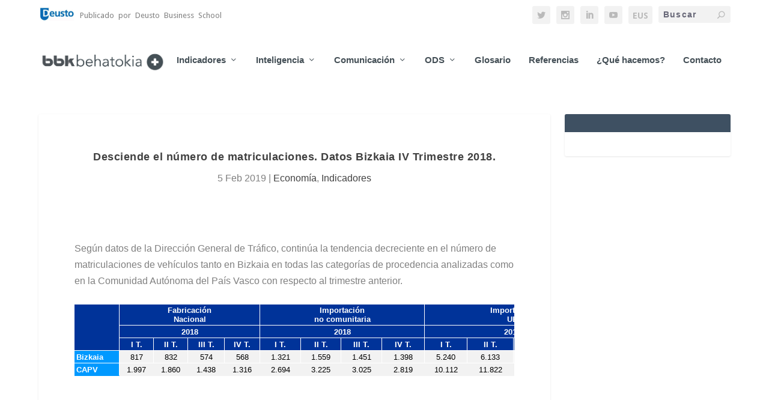

--- FILE ---
content_type: text/html; charset=UTF-8
request_url: https://www.bbk-behatokia.com/desciende-el-numero-de-matriculaciones-datos-bizkaia-iv-trimestre-2018/
body_size: 13426
content:
<!DOCTYPE html>
<!--[if IE 6]>
<html id="ie6" lang="es-ES">
<![endif]-->
<!--[if IE 7]>
<html id="ie7" lang="es-ES">
<![endif]-->
<!--[if IE 8]>
<html id="ie8" lang="es-ES">
<![endif]-->
<!--[if !(IE 6) | !(IE 7) | !(IE 8)  ]><!-->
<html lang="es-ES">
<!--<![endif]-->
<head>
	<meta charset="UTF-8" />
			
	<meta http-equiv="X-UA-Compatible" content="IE=edge">
	<link rel="pingback" href="https://www.bbk-behatokia.com/xmlrpc.php" />

		<!--[if lt IE 9]>
	<script src="https://www.bbk-behatokia.com/wp-content/themes/Extra-child/scripts/ext/html5.js" type="text/javascript"></script>
	<![endif]-->

	<script type="text/javascript">
		document.documentElement.className = 'js';
	</script>

	<script>var et_site_url='https://www.bbk-behatokia.com';var et_post_id='3671';function et_core_page_resource_fallback(a,b){"undefined"===typeof b&&(b=a.sheet.cssRules&&0===a.sheet.cssRules.length);b&&(a.onerror=null,a.onload=null,a.href?a.href=et_site_url+"/?et_core_page_resource="+a.id+et_post_id:a.src&&(a.src=et_site_url+"/?et_core_page_resource="+a.id+et_post_id))}
</script><title>Desciende el número de matriculaciones. Datos Bizkaia IV Trimestre 2018. | bbk-behatokia</title>
<meta name='robots' content='max-image-preview:large' />
<link rel='dns-prefetch' href='//fonts.googleapis.com' />
<link rel="alternate" type="application/rss+xml" title="bbk-behatokia &raquo; Feed" href="https://www.bbk-behatokia.com/feed/" />
<link rel="alternate" type="application/rss+xml" title="bbk-behatokia &raquo; Feed de los comentarios" href="https://www.bbk-behatokia.com/comments/feed/" />
<link rel="alternate" title="oEmbed (JSON)" type="application/json+oembed" href="https://www.bbk-behatokia.com/wp-json/oembed/1.0/embed?url=https%3A%2F%2Fwww.bbk-behatokia.com%2Fdesciende-el-numero-de-matriculaciones-datos-bizkaia-iv-trimestre-2018%2F&#038;lang=es" />
<link rel="alternate" title="oEmbed (XML)" type="text/xml+oembed" href="https://www.bbk-behatokia.com/wp-json/oembed/1.0/embed?url=https%3A%2F%2Fwww.bbk-behatokia.com%2Fdesciende-el-numero-de-matriculaciones-datos-bizkaia-iv-trimestre-2018%2F&#038;format=xml&#038;lang=es" />
<meta content="Extra v.2.0.97" name="generator"/><style id='wp-img-auto-sizes-contain-inline-css' type='text/css'>
img:is([sizes=auto i],[sizes^="auto," i]){contain-intrinsic-size:3000px 1500px}
/*# sourceURL=wp-img-auto-sizes-contain-inline-css */
</style>
<style id='wp-emoji-styles-inline-css' type='text/css'>

	img.wp-smiley, img.emoji {
		display: inline !important;
		border: none !important;
		box-shadow: none !important;
		height: 1em !important;
		width: 1em !important;
		margin: 0 0.07em !important;
		vertical-align: -0.1em !important;
		background: none !important;
		padding: 0 !important;
	}
/*# sourceURL=wp-emoji-styles-inline-css */
</style>
<style id='wp-block-library-inline-css' type='text/css'>
:root{--wp-block-synced-color:#7a00df;--wp-block-synced-color--rgb:122,0,223;--wp-bound-block-color:var(--wp-block-synced-color);--wp-editor-canvas-background:#ddd;--wp-admin-theme-color:#007cba;--wp-admin-theme-color--rgb:0,124,186;--wp-admin-theme-color-darker-10:#006ba1;--wp-admin-theme-color-darker-10--rgb:0,107,160.5;--wp-admin-theme-color-darker-20:#005a87;--wp-admin-theme-color-darker-20--rgb:0,90,135;--wp-admin-border-width-focus:2px}@media (min-resolution:192dpi){:root{--wp-admin-border-width-focus:1.5px}}.wp-element-button{cursor:pointer}:root .has-very-light-gray-background-color{background-color:#eee}:root .has-very-dark-gray-background-color{background-color:#313131}:root .has-very-light-gray-color{color:#eee}:root .has-very-dark-gray-color{color:#313131}:root .has-vivid-green-cyan-to-vivid-cyan-blue-gradient-background{background:linear-gradient(135deg,#00d084,#0693e3)}:root .has-purple-crush-gradient-background{background:linear-gradient(135deg,#34e2e4,#4721fb 50%,#ab1dfe)}:root .has-hazy-dawn-gradient-background{background:linear-gradient(135deg,#faaca8,#dad0ec)}:root .has-subdued-olive-gradient-background{background:linear-gradient(135deg,#fafae1,#67a671)}:root .has-atomic-cream-gradient-background{background:linear-gradient(135deg,#fdd79a,#004a59)}:root .has-nightshade-gradient-background{background:linear-gradient(135deg,#330968,#31cdcf)}:root .has-midnight-gradient-background{background:linear-gradient(135deg,#020381,#2874fc)}:root{--wp--preset--font-size--normal:16px;--wp--preset--font-size--huge:42px}.has-regular-font-size{font-size:1em}.has-larger-font-size{font-size:2.625em}.has-normal-font-size{font-size:var(--wp--preset--font-size--normal)}.has-huge-font-size{font-size:var(--wp--preset--font-size--huge)}.has-text-align-center{text-align:center}.has-text-align-left{text-align:left}.has-text-align-right{text-align:right}.has-fit-text{white-space:nowrap!important}#end-resizable-editor-section{display:none}.aligncenter{clear:both}.items-justified-left{justify-content:flex-start}.items-justified-center{justify-content:center}.items-justified-right{justify-content:flex-end}.items-justified-space-between{justify-content:space-between}.screen-reader-text{border:0;clip-path:inset(50%);height:1px;margin:-1px;overflow:hidden;padding:0;position:absolute;width:1px;word-wrap:normal!important}.screen-reader-text:focus{background-color:#ddd;clip-path:none;color:#444;display:block;font-size:1em;height:auto;left:5px;line-height:normal;padding:15px 23px 14px;text-decoration:none;top:5px;width:auto;z-index:100000}html :where(.has-border-color){border-style:solid}html :where([style*=border-top-color]){border-top-style:solid}html :where([style*=border-right-color]){border-right-style:solid}html :where([style*=border-bottom-color]){border-bottom-style:solid}html :where([style*=border-left-color]){border-left-style:solid}html :where([style*=border-width]){border-style:solid}html :where([style*=border-top-width]){border-top-style:solid}html :where([style*=border-right-width]){border-right-style:solid}html :where([style*=border-bottom-width]){border-bottom-style:solid}html :where([style*=border-left-width]){border-left-style:solid}html :where(img[class*=wp-image-]){height:auto;max-width:100%}:where(figure){margin:0 0 1em}html :where(.is-position-sticky){--wp-admin--admin-bar--position-offset:var(--wp-admin--admin-bar--height,0px)}@media screen and (max-width:600px){html :where(.is-position-sticky){--wp-admin--admin-bar--position-offset:0px}}

/*# sourceURL=wp-block-library-inline-css */
</style><style id='wp-block-paragraph-inline-css' type='text/css'>
.is-small-text{font-size:.875em}.is-regular-text{font-size:1em}.is-large-text{font-size:2.25em}.is-larger-text{font-size:3em}.has-drop-cap:not(:focus):first-letter{float:left;font-size:8.4em;font-style:normal;font-weight:100;line-height:.68;margin:.05em .1em 0 0;text-transform:uppercase}body.rtl .has-drop-cap:not(:focus):first-letter{float:none;margin-left:.1em}p.has-drop-cap.has-background{overflow:hidden}:root :where(p.has-background){padding:1.25em 2.375em}:where(p.has-text-color:not(.has-link-color)) a{color:inherit}p.has-text-align-left[style*="writing-mode:vertical-lr"],p.has-text-align-right[style*="writing-mode:vertical-rl"]{rotate:180deg}
/*# sourceURL=https://www.bbk-behatokia.com/wp-includes/blocks/paragraph/style.min.css */
</style>
<style id='global-styles-inline-css' type='text/css'>
:root{--wp--preset--aspect-ratio--square: 1;--wp--preset--aspect-ratio--4-3: 4/3;--wp--preset--aspect-ratio--3-4: 3/4;--wp--preset--aspect-ratio--3-2: 3/2;--wp--preset--aspect-ratio--2-3: 2/3;--wp--preset--aspect-ratio--16-9: 16/9;--wp--preset--aspect-ratio--9-16: 9/16;--wp--preset--color--black: #000000;--wp--preset--color--cyan-bluish-gray: #abb8c3;--wp--preset--color--white: #ffffff;--wp--preset--color--pale-pink: #f78da7;--wp--preset--color--vivid-red: #cf2e2e;--wp--preset--color--luminous-vivid-orange: #ff6900;--wp--preset--color--luminous-vivid-amber: #fcb900;--wp--preset--color--light-green-cyan: #7bdcb5;--wp--preset--color--vivid-green-cyan: #00d084;--wp--preset--color--pale-cyan-blue: #8ed1fc;--wp--preset--color--vivid-cyan-blue: #0693e3;--wp--preset--color--vivid-purple: #9b51e0;--wp--preset--gradient--vivid-cyan-blue-to-vivid-purple: linear-gradient(135deg,rgb(6,147,227) 0%,rgb(155,81,224) 100%);--wp--preset--gradient--light-green-cyan-to-vivid-green-cyan: linear-gradient(135deg,rgb(122,220,180) 0%,rgb(0,208,130) 100%);--wp--preset--gradient--luminous-vivid-amber-to-luminous-vivid-orange: linear-gradient(135deg,rgb(252,185,0) 0%,rgb(255,105,0) 100%);--wp--preset--gradient--luminous-vivid-orange-to-vivid-red: linear-gradient(135deg,rgb(255,105,0) 0%,rgb(207,46,46) 100%);--wp--preset--gradient--very-light-gray-to-cyan-bluish-gray: linear-gradient(135deg,rgb(238,238,238) 0%,rgb(169,184,195) 100%);--wp--preset--gradient--cool-to-warm-spectrum: linear-gradient(135deg,rgb(74,234,220) 0%,rgb(151,120,209) 20%,rgb(207,42,186) 40%,rgb(238,44,130) 60%,rgb(251,105,98) 80%,rgb(254,248,76) 100%);--wp--preset--gradient--blush-light-purple: linear-gradient(135deg,rgb(255,206,236) 0%,rgb(152,150,240) 100%);--wp--preset--gradient--blush-bordeaux: linear-gradient(135deg,rgb(254,205,165) 0%,rgb(254,45,45) 50%,rgb(107,0,62) 100%);--wp--preset--gradient--luminous-dusk: linear-gradient(135deg,rgb(255,203,112) 0%,rgb(199,81,192) 50%,rgb(65,88,208) 100%);--wp--preset--gradient--pale-ocean: linear-gradient(135deg,rgb(255,245,203) 0%,rgb(182,227,212) 50%,rgb(51,167,181) 100%);--wp--preset--gradient--electric-grass: linear-gradient(135deg,rgb(202,248,128) 0%,rgb(113,206,126) 100%);--wp--preset--gradient--midnight: linear-gradient(135deg,rgb(2,3,129) 0%,rgb(40,116,252) 100%);--wp--preset--font-size--small: 13px;--wp--preset--font-size--medium: 20px;--wp--preset--font-size--large: 36px;--wp--preset--font-size--x-large: 42px;--wp--preset--spacing--20: 0.44rem;--wp--preset--spacing--30: 0.67rem;--wp--preset--spacing--40: 1rem;--wp--preset--spacing--50: 1.5rem;--wp--preset--spacing--60: 2.25rem;--wp--preset--spacing--70: 3.38rem;--wp--preset--spacing--80: 5.06rem;--wp--preset--shadow--natural: 6px 6px 9px rgba(0, 0, 0, 0.2);--wp--preset--shadow--deep: 12px 12px 50px rgba(0, 0, 0, 0.4);--wp--preset--shadow--sharp: 6px 6px 0px rgba(0, 0, 0, 0.2);--wp--preset--shadow--outlined: 6px 6px 0px -3px rgb(255, 255, 255), 6px 6px rgb(0, 0, 0);--wp--preset--shadow--crisp: 6px 6px 0px rgb(0, 0, 0);}:where(.is-layout-flex){gap: 0.5em;}:where(.is-layout-grid){gap: 0.5em;}body .is-layout-flex{display: flex;}.is-layout-flex{flex-wrap: wrap;align-items: center;}.is-layout-flex > :is(*, div){margin: 0;}body .is-layout-grid{display: grid;}.is-layout-grid > :is(*, div){margin: 0;}:where(.wp-block-columns.is-layout-flex){gap: 2em;}:where(.wp-block-columns.is-layout-grid){gap: 2em;}:where(.wp-block-post-template.is-layout-flex){gap: 1.25em;}:where(.wp-block-post-template.is-layout-grid){gap: 1.25em;}.has-black-color{color: var(--wp--preset--color--black) !important;}.has-cyan-bluish-gray-color{color: var(--wp--preset--color--cyan-bluish-gray) !important;}.has-white-color{color: var(--wp--preset--color--white) !important;}.has-pale-pink-color{color: var(--wp--preset--color--pale-pink) !important;}.has-vivid-red-color{color: var(--wp--preset--color--vivid-red) !important;}.has-luminous-vivid-orange-color{color: var(--wp--preset--color--luminous-vivid-orange) !important;}.has-luminous-vivid-amber-color{color: var(--wp--preset--color--luminous-vivid-amber) !important;}.has-light-green-cyan-color{color: var(--wp--preset--color--light-green-cyan) !important;}.has-vivid-green-cyan-color{color: var(--wp--preset--color--vivid-green-cyan) !important;}.has-pale-cyan-blue-color{color: var(--wp--preset--color--pale-cyan-blue) !important;}.has-vivid-cyan-blue-color{color: var(--wp--preset--color--vivid-cyan-blue) !important;}.has-vivid-purple-color{color: var(--wp--preset--color--vivid-purple) !important;}.has-black-background-color{background-color: var(--wp--preset--color--black) !important;}.has-cyan-bluish-gray-background-color{background-color: var(--wp--preset--color--cyan-bluish-gray) !important;}.has-white-background-color{background-color: var(--wp--preset--color--white) !important;}.has-pale-pink-background-color{background-color: var(--wp--preset--color--pale-pink) !important;}.has-vivid-red-background-color{background-color: var(--wp--preset--color--vivid-red) !important;}.has-luminous-vivid-orange-background-color{background-color: var(--wp--preset--color--luminous-vivid-orange) !important;}.has-luminous-vivid-amber-background-color{background-color: var(--wp--preset--color--luminous-vivid-amber) !important;}.has-light-green-cyan-background-color{background-color: var(--wp--preset--color--light-green-cyan) !important;}.has-vivid-green-cyan-background-color{background-color: var(--wp--preset--color--vivid-green-cyan) !important;}.has-pale-cyan-blue-background-color{background-color: var(--wp--preset--color--pale-cyan-blue) !important;}.has-vivid-cyan-blue-background-color{background-color: var(--wp--preset--color--vivid-cyan-blue) !important;}.has-vivid-purple-background-color{background-color: var(--wp--preset--color--vivid-purple) !important;}.has-black-border-color{border-color: var(--wp--preset--color--black) !important;}.has-cyan-bluish-gray-border-color{border-color: var(--wp--preset--color--cyan-bluish-gray) !important;}.has-white-border-color{border-color: var(--wp--preset--color--white) !important;}.has-pale-pink-border-color{border-color: var(--wp--preset--color--pale-pink) !important;}.has-vivid-red-border-color{border-color: var(--wp--preset--color--vivid-red) !important;}.has-luminous-vivid-orange-border-color{border-color: var(--wp--preset--color--luminous-vivid-orange) !important;}.has-luminous-vivid-amber-border-color{border-color: var(--wp--preset--color--luminous-vivid-amber) !important;}.has-light-green-cyan-border-color{border-color: var(--wp--preset--color--light-green-cyan) !important;}.has-vivid-green-cyan-border-color{border-color: var(--wp--preset--color--vivid-green-cyan) !important;}.has-pale-cyan-blue-border-color{border-color: var(--wp--preset--color--pale-cyan-blue) !important;}.has-vivid-cyan-blue-border-color{border-color: var(--wp--preset--color--vivid-cyan-blue) !important;}.has-vivid-purple-border-color{border-color: var(--wp--preset--color--vivid-purple) !important;}.has-vivid-cyan-blue-to-vivid-purple-gradient-background{background: var(--wp--preset--gradient--vivid-cyan-blue-to-vivid-purple) !important;}.has-light-green-cyan-to-vivid-green-cyan-gradient-background{background: var(--wp--preset--gradient--light-green-cyan-to-vivid-green-cyan) !important;}.has-luminous-vivid-amber-to-luminous-vivid-orange-gradient-background{background: var(--wp--preset--gradient--luminous-vivid-amber-to-luminous-vivid-orange) !important;}.has-luminous-vivid-orange-to-vivid-red-gradient-background{background: var(--wp--preset--gradient--luminous-vivid-orange-to-vivid-red) !important;}.has-very-light-gray-to-cyan-bluish-gray-gradient-background{background: var(--wp--preset--gradient--very-light-gray-to-cyan-bluish-gray) !important;}.has-cool-to-warm-spectrum-gradient-background{background: var(--wp--preset--gradient--cool-to-warm-spectrum) !important;}.has-blush-light-purple-gradient-background{background: var(--wp--preset--gradient--blush-light-purple) !important;}.has-blush-bordeaux-gradient-background{background: var(--wp--preset--gradient--blush-bordeaux) !important;}.has-luminous-dusk-gradient-background{background: var(--wp--preset--gradient--luminous-dusk) !important;}.has-pale-ocean-gradient-background{background: var(--wp--preset--gradient--pale-ocean) !important;}.has-electric-grass-gradient-background{background: var(--wp--preset--gradient--electric-grass) !important;}.has-midnight-gradient-background{background: var(--wp--preset--gradient--midnight) !important;}.has-small-font-size{font-size: var(--wp--preset--font-size--small) !important;}.has-medium-font-size{font-size: var(--wp--preset--font-size--medium) !important;}.has-large-font-size{font-size: var(--wp--preset--font-size--large) !important;}.has-x-large-font-size{font-size: var(--wp--preset--font-size--x-large) !important;}
/*# sourceURL=global-styles-inline-css */
</style>

<style id='classic-theme-styles-inline-css' type='text/css'>
/*! This file is auto-generated */
.wp-block-button__link{color:#fff;background-color:#32373c;border-radius:9999px;box-shadow:none;text-decoration:none;padding:calc(.667em + 2px) calc(1.333em + 2px);font-size:1.125em}.wp-block-file__button{background:#32373c;color:#fff;text-decoration:none}
/*# sourceURL=/wp-includes/css/classic-themes.min.css */
</style>
<link rel='stylesheet' id='contact-form-7-css' href='https://www.bbk-behatokia.com/wp-content/plugins/contact-form-7/includes/css/styles.css?ver=6.1.4' type='text/css' media='all' />
<link rel='stylesheet' id='extra-style-css' href='https://www.bbk-behatokia.com/wp-content/themes/Extra-child/style.css?ver=2.0.97' type='text/css' media='all' />
<link rel='stylesheet' id='et-builder-googlefonts-cached-css' href='https://fonts.googleapis.com/css?family=Crete+Round%3Aregular%2Citalic%7CArvo%3Aregular%2Citalic%2C700%2C700italic%7CDroid+Sans%3Aregular%2C700&#038;ver=6.9#038;subset=latin,latin-ext' type='text/css' media='all' />
<link rel='stylesheet' id='dashicons-css' href='https://www.bbk-behatokia.com/wp-includes/css/dashicons.min.css?ver=6.9' type='text/css' media='all' />
<script type="text/javascript" src="https://www.bbk-behatokia.com/wp-includes/js/jquery/jquery.min.js?ver=3.7.1" id="jquery-core-js"></script>
<script type="text/javascript" src="https://www.bbk-behatokia.com/wp-includes/js/jquery/jquery-migrate.min.js?ver=3.4.1" id="jquery-migrate-js"></script>
<link rel="https://api.w.org/" href="https://www.bbk-behatokia.com/wp-json/" /><link rel="alternate" title="JSON" type="application/json" href="https://www.bbk-behatokia.com/wp-json/wp/v2/posts/3671" /><link rel="EditURI" type="application/rsd+xml" title="RSD" href="https://www.bbk-behatokia.com/xmlrpc.php?rsd" />
<meta name="generator" content="WordPress 6.9" />
<link rel="canonical" href="https://www.bbk-behatokia.com/desciende-el-numero-de-matriculaciones-datos-bizkaia-iv-trimestre-2018/" />
<link rel='shortlink' href='https://www.bbk-behatokia.com/?p=3671' />
<style type="text/css" id="et-bloom-custom-css">
					.et_bloom .et_bloom_optin_1 .et_bloom_form_container h2, .et_bloom .et_bloom_optin_1 .et_bloom_form_container h2 span, .et_bloom .et_bloom_optin_1 .et_bloom_form_container h2 strong { font-family: "Open Sans", Helvetica, Arial, Lucida, sans-serif; }.et_bloom .et_bloom_optin_1 .et_bloom_form_container p, .et_bloom .et_bloom_optin_1 .et_bloom_form_container p span, .et_bloom .et_bloom_optin_1 .et_bloom_form_container p strong, .et_bloom .et_bloom_optin_1 .et_bloom_form_container form input, .et_bloom .et_bloom_optin_1 .et_bloom_form_container form button span { font-family: "Open Sans", Helvetica, Arial, Lucida, sans-serif; } 
				</style><link rel="preload" href="https://www.bbk-behatokia.com/wp-content/plugins/bloom/core/admin/fonts/modules.ttf" as="font" crossorigin="anonymous"><meta name="viewport" content="width=device-width, initial-scale=1.0, maximum-scale=1.0, user-scalable=1" /><link rel="shortcut icon" href="https://www.bbk-behatokia.com/wp-content/uploads/2022/03/Anagrama-bbk-2022.png" /><meta name="google-site-verification" content="XxMZi22RcH4Mw7e2v8SSM6a7NSPaFuEmRtXBOY6uhTg" />
<meta name="google-site-verification" content="XxMZi22RcH4Mw7e2v8SSM6a7NSPaFuEmRtXBOY6uhTg" />
<meta name="msvalidate.01" content="6AEC6C8EDE7C162D795D5D2A9DF19F88" />

<script id="mcjs">!function(c,h,i,m,p){m=c.createElement(h),p=c.getElementsByTagName(h)[0],m.async=1,m.src=i,p.parentNode.insertBefore(m,p)}(document,"script","https://chimpstatic.com/mcjs-connected/js/users/dda3a2f5a383ac243072ef67c/a7089be38a548bd66e184b791.js");</script>

<!-- Google Tag Manager -->
<script>(function(w,d,s,l,i){w[l]=w[l]||[];w[l].push({'gtm.start':
new Date().getTime(),event:'gtm.js'});var f=d.getElementsByTagName(s)[0],
j=d.createElement(s),dl=l!='dataLayer'?'&l='+l:'';j.async=true;j.src=
'https://www.googletagmanager.com/gtm.js?id='+i+dl;f.parentNode.insertBefore(j,f);
})(window,document,'script','dataLayer','GTM-5QN9HXJ');</script>
<!-- End Google Tag Manager --><link rel="icon" href="https://www.bbk-behatokia.com/wp-content/uploads/2022/03/cropped-Anagrama-bbk-2022-32x32.png" sizes="32x32" />
<link rel="icon" href="https://www.bbk-behatokia.com/wp-content/uploads/2022/03/cropped-Anagrama-bbk-2022-192x192.png" sizes="192x192" />
<link rel="apple-touch-icon" href="https://www.bbk-behatokia.com/wp-content/uploads/2022/03/cropped-Anagrama-bbk-2022-180x180.png" />
<meta name="msapplication-TileImage" content="https://www.bbk-behatokia.com/wp-content/uploads/2022/03/cropped-Anagrama-bbk-2022-270x270.png" />
<link rel="stylesheet" id="et-extra-customizer-global-cached-inline-styles" href="https://www.bbk-behatokia.com/wp-content/et-cache/global/et-extra-customizer-global-17686783841215.min.css" onerror="et_core_page_resource_fallback(this, true)" onload="et_core_page_resource_fallback(this)" /><link rel='stylesheet' id='et-gf-open-sans-css' href='https://fonts.googleapis.com/css?family=Open+Sans%3A400%2C700&#038;ver=1.3.12' type='text/css' media='all' />
<link rel='stylesheet' id='et_bloom-css-css' href='https://www.bbk-behatokia.com/wp-content/plugins/bloom/css/style.css?ver=1.3.12' type='text/css' media='all' />
</head>
<body class="wp-singular post-template-default single single-post postid-3671 single-format-standard wp-theme-Extra-child et_bloom et_extra et_fixed_nav et_pb_gutters3 et_primary_nav_dropdown_animation_fadeInTop et_secondary_nav_dropdown_animation_Default with_sidebar with_sidebar_right et_includes_sidebar et_minified_js et_minified_css">
	<div id="page-container" class="page-container">
				<!-- Header -->
		<header class="header left-right">
						<!-- #top-header -->
			<div id="top-header" style="">
				<div class="container">
				
					<span style="font-family:'ET-Extra','Droid Sans',Helvetica,Arial,Lucida,sans-serif;font-size:13px;line-height:26px;"><img style="margin-top:-2px;vertical-align:middle;margin-right:2px" id="logo-bs" width="60px;" alt="bs-logo" src="/wp-content/uploads/2018/01/logo-db.jpg">  Publicado por Deusto Business School</span>
					<!-- Secondary Nav -->
											<div id="et-secondary-nav" class="">
												</div>
					
					<!-- #et-info -->
					<div id="et-info">

						
						<!-- .et-extra-social-icons -->
						<ul class="et-extra-social-icons" style="">
																																																																													<li class="et-extra-social-icon twitter">
									<a href="https://twitter.com/bbk_behatokia" class="et-extra-icon et-extra-icon-background-hover et-extra-icon-twitter"></a>
								</li>
																																																																																																																																																																																																										<li class="et-extra-social-icon instagram">
									<a href="https://www.instagram.com/bbk_behatokia/" class="et-extra-icon et-extra-icon-background-hover et-extra-icon-instagram"></a>
								</li>
																																																																																																													<li class="et-extra-social-icon linkedin">
									<a href="http://linkedin.com/in/bbk-behatokia" class="et-extra-icon et-extra-icon-background-hover et-extra-icon-linkedin"></a>
								</li>
																																																																																																																																																																											<li class="et-extra-social-icon youtube">
									<a href="https://www.youtube.com/channel/UC2vtmRL7ZdLW4RwOTYWBeyw" class="et-extra-icon et-extra-icon-background-hover et-extra-icon-youtube"></a>
								</li>
																																																																																																																																																																																								<li class="et-extra-social-icon">
									<a href="/eu" class="et-extra-icon et-extra-icon-background-hover selected-lang" style="line-height: 32px;font-size:14px;font-weight:600;width:40px;font-family:'Droid Sans',Helvetica,Arial,Lucida,sans-serif;">EUS</a>
							</li>
													</ul>
						
						<!-- .et-top-search -->
												<div class="et-top-search" style="">
							<form role="search" class="et-search-form" method="get" action="https://www.bbk-behatokia.com/">
			<input type="search" class="et-search-field" placeholder="Buscar" value="" name="s" title="Search for:" />
			<button class="et-search-submit"></button>
		</form>						</div>
						
						<!-- cart -->
											</div>
				</div><!-- /.container -->
			</div><!-- /#top-header -->

			
			<!-- Main Header -->
			<div id="main-header-wrapper">
				<div id="main-header" data-fixed-height="60">
					<div class="container">
					<!-- ET Ad -->
						
						
						<!-- Logo -->
						<a class="logo" href="https://www.bbk-behatokia.com/" data-fixed-height="60">
							<img src="https://www.bbk-behatokia.com/wp-content/uploads/2023/02/logo-behatoki-2023.png" alt="bbk-behatokia" id="logo" />
						</a>

						
						<!-- ET Navigation -->
						<div id="et-navigation" class="">
							<ul id="et-menu" class="nav"><li id="menu-item-8203" class="menu-item menu-item-type-taxonomy menu-item-object-category current-post-ancestor current-menu-parent current-post-parent menu-item-has-children mega-menu menu-item-has-children mega-menu-cols menu-item-8203"><a href="https://www.bbk-behatokia.com/category/indicadores/">Indicadores</a>
<ul class="sub-menu">
	<li id="menu-item-8204" class="menu-item menu-item-type-taxonomy menu-item-object-category menu-item-has-children menu-item-8204"><a href="https://www.bbk-behatokia.com/category/indicadores/cultura/">Cultura</a>
	<ul class="sub-menu">
		<li id="menu-item-8206" class="menu-item menu-item-type-taxonomy menu-item-object-category menu-item-8206"><a href="https://www.bbk-behatokia.com/category/indicadores/cultura/euskera/">Euskera</a></li>
		<li id="menu-item-8205" class="menu-item menu-item-type-taxonomy menu-item-object-category menu-item-8205"><a href="https://www.bbk-behatokia.com/category/indicadores/cultura/consumo-cultural/">Consumo cultural</a></li>
	</ul>
</li>
	<li id="menu-item-8207" class="menu-item menu-item-type-taxonomy menu-item-object-category menu-item-has-children menu-item-8207"><a href="https://www.bbk-behatokia.com/category/indicadores/demografia/">Demografía</a>
	<ul class="sub-menu">
		<li id="menu-item-8208" class="menu-item menu-item-type-taxonomy menu-item-object-category menu-item-8208"><a href="https://www.bbk-behatokia.com/category/indicadores/demografia/familias/">Familias y hogares</a></li>
		<li id="menu-item-8211" class="menu-item menu-item-type-taxonomy menu-item-object-category menu-item-8211"><a href="https://www.bbk-behatokia.com/category/indicadores/demografia/poblacion/">Población</a></li>
		<li id="menu-item-8209" class="menu-item menu-item-type-taxonomy menu-item-object-category menu-item-8209"><a href="https://www.bbk-behatokia.com/category/indicadores/demografia/medio-ambiente/">Medio ambiente</a></li>
		<li id="menu-item-8210" class="menu-item menu-item-type-taxonomy menu-item-object-category menu-item-8210"><a href="https://www.bbk-behatokia.com/category/indicadores/demografia/rural/">Medio rural</a></li>
	</ul>
</li>
	<li id="menu-item-8212" class="menu-item menu-item-type-taxonomy menu-item-object-category current-post-ancestor current-menu-parent current-post-parent menu-item-has-children menu-item-8212"><a href="https://www.bbk-behatokia.com/category/indicadores/economia/">Economía</a>
	<ul class="sub-menu">
		<li id="menu-item-8214" class="menu-item menu-item-type-taxonomy menu-item-object-category menu-item-8214"><a href="https://www.bbk-behatokia.com/category/indicadores/economia/internacional/">Internacional</a></li>
		<li id="menu-item-8215" class="menu-item menu-item-type-taxonomy menu-item-object-category menu-item-8215"><a href="https://www.bbk-behatokia.com/category/indicadores/economia/nacional/">Nacional</a></li>
		<li id="menu-item-8216" class="menu-item menu-item-type-taxonomy menu-item-object-category menu-item-8216"><a href="https://www.bbk-behatokia.com/category/indicadores/economia/provincial/">Provincial</a></li>
		<li id="menu-item-8213" class="menu-item menu-item-type-taxonomy menu-item-object-category menu-item-8213"><a href="https://www.bbk-behatokia.com/category/indicadores/economia/idi/">I+D+i</a></li>
	</ul>
</li>
	<li id="menu-item-8217" class="menu-item menu-item-type-taxonomy menu-item-object-category menu-item-has-children menu-item-8217"><a href="https://www.bbk-behatokia.com/category/indicadores/educacion-empleo/">Educación y empleo</a>
	<ul class="sub-menu">
		<li id="menu-item-8219" class="menu-item menu-item-type-taxonomy menu-item-object-category menu-item-8219"><a href="https://www.bbk-behatokia.com/category/indicadores/educacion-empleo/mercado-trabajo/">Mercado de trabajo</a></li>
		<li id="menu-item-8221" class="menu-item menu-item-type-taxonomy menu-item-object-category menu-item-8221"><a href="https://www.bbk-behatokia.com/category/indicadores/educacion-empleo/tejido-empresarial/">Tejido empresarial</a></li>
		<li id="menu-item-8220" class="menu-item menu-item-type-taxonomy menu-item-object-category menu-item-8220"><a href="https://www.bbk-behatokia.com/category/indicadores/educacion-empleo/talento/">Talento y empleo</a></li>
		<li id="menu-item-8218" class="menu-item menu-item-type-taxonomy menu-item-object-category menu-item-8218"><a href="https://www.bbk-behatokia.com/category/indicadores/educacion-empleo/emprendimiento/">Emprendimiento</a></li>
	</ul>
</li>
	<li id="menu-item-8222" class="menu-item menu-item-type-taxonomy menu-item-object-category menu-item-has-children menu-item-8222"><a href="https://www.bbk-behatokia.com/category/indicadores/inclusion/">Inclusión social</a>
	<ul class="sub-menu">
		<li id="menu-item-8223" class="menu-item menu-item-type-taxonomy menu-item-object-category menu-item-8223"><a href="https://www.bbk-behatokia.com/category/indicadores/inclusion/discapacidad/">Discapacidad</a></li>
		<li id="menu-item-8224" class="menu-item menu-item-type-taxonomy menu-item-object-category menu-item-8224"><a href="https://www.bbk-behatokia.com/category/indicadores/inclusion/envejecimiento/">Envejecimiento</a></li>
		<li id="menu-item-8225" class="menu-item menu-item-type-taxonomy menu-item-object-category menu-item-8225"><a href="https://www.bbk-behatokia.com/category/indicadores/inclusion/igualdad/">Igualdad de género</a></li>
		<li id="menu-item-8226" class="menu-item menu-item-type-taxonomy menu-item-object-category menu-item-8226"><a href="https://www.bbk-behatokia.com/category/indicadores/inclusion/inmigracion/">Inmigración</a></li>
	</ul>
</li>
</ul>
</li>
<li id="menu-item-8227" class="menu-item menu-item-type-taxonomy menu-item-object-category menu-item-has-children mega-menu menu-item-has-children mega-menu-cols menu-item-8227"><a href="https://www.bbk-behatokia.com/category/inteligencia/">Inteligencia</a>
<ul class="sub-menu">
	<li id="menu-item-8228" class="menu-item menu-item-type-taxonomy menu-item-object-category menu-item-has-children menu-item-8228"><a href="https://www.bbk-behatokia.com/category/inteligencia/coyuntura/">Coyuntura</a>
	<ul class="sub-menu">
		<li id="menu-item-8229" class="menu-item menu-item-type-taxonomy menu-item-object-category menu-item-8229"><a href="https://www.bbk-behatokia.com/category/inteligencia/coyuntura/informe-trimestral-coyuntura/">Informe trimestral de coyuntura</a></li>
	</ul>
</li>
	<li id="menu-item-8230" class="menu-item menu-item-type-taxonomy menu-item-object-category menu-item-has-children menu-item-8230"><a href="https://www.bbk-behatokia.com/category/inteligencia/territorio/">Territorio</a>
	<ul class="sub-menu">
		<li id="menu-item-8231" class="menu-item menu-item-type-taxonomy menu-item-object-category menu-item-8231"><a href="https://www.bbk-behatokia.com/category/inteligencia/territorio/informes-analisis-estudios/">Informes, análisis y estudios</a></li>
	</ul>
</li>
</ul>
</li>
<li id="menu-item-8192" class="menu-item menu-item-type-taxonomy menu-item-object-category menu-item-has-children mega-menu menu-item-has-children mega-menu-cols menu-item-8192"><a href="https://www.bbk-behatokia.com/category/comunicacion/">Comunicación</a>
<ul class="sub-menu">
	<li id="menu-item-8199" class="menu-item menu-item-type-taxonomy menu-item-object-category menu-item-has-children menu-item-8199"><a href="https://www.bbk-behatokia.com/category/comunicacion/perspectiva/">Perspectiva</a>
	<ul class="sub-menu">
		<li id="menu-item-8200" class="menu-item menu-item-type-taxonomy menu-item-object-category menu-item-8200"><a href="https://www.bbk-behatokia.com/category/comunicacion/perspectiva/articulos/">Artículos</a></li>
		<li id="menu-item-8201" class="menu-item menu-item-type-taxonomy menu-item-object-category menu-item-8201"><a href="https://www.bbk-behatokia.com/category/comunicacion/perspectiva/entrevistas/">Entrevistas</a></li>
		<li id="menu-item-9909" class="menu-item menu-item-type-taxonomy menu-item-object-category menu-item-9909"><a href="https://www.bbk-behatokia.com/category/comunicacion/perspectiva/empresas-con-proposito/">Empresas con propósito</a></li>
		<li id="menu-item-8202" class="menu-item menu-item-type-taxonomy menu-item-object-category menu-item-8202"><a href="https://www.bbk-behatokia.com/category/comunicacion/perspectiva/resenas/">Reseñas de libros</a></li>
	</ul>
</li>
	<li id="menu-item-8193" class="menu-item menu-item-type-taxonomy menu-item-object-category menu-item-has-children menu-item-8193"><a href="https://www.bbk-behatokia.com/category/comunicacion/conversaciones/">Conversaciones</a>
	<ul class="sub-menu">
		<li id="menu-item-8194" class="menu-item menu-item-type-taxonomy menu-item-object-category menu-item-8194"><a href="https://www.bbk-behatokia.com/category/comunicacion/conversaciones/grafico-semana/">El gráfico de la semana</a></li>
		<li id="menu-item-8195" class="menu-item menu-item-type-taxonomy menu-item-object-category menu-item-8195"><a href="https://www.bbk-behatokia.com/category/comunicacion/conversaciones/eventos-webinars/">Eventos y Webinars</a></li>
	</ul>
</li>
	<li id="menu-item-8196" class="menu-item menu-item-type-taxonomy menu-item-object-category menu-item-has-children menu-item-8196"><a href="https://www.bbk-behatokia.com/category/encuestas/">Encuestas</a>
	<ul class="sub-menu">
		<li id="menu-item-8197" class="menu-item menu-item-type-taxonomy menu-item-object-category menu-item-8197"><a href="https://www.bbk-behatokia.com/category/encuestas/entrevistas-calle/">Entrevistas a pie de calle</a></li>
		<li id="menu-item-8198" class="menu-item menu-item-type-taxonomy menu-item-object-category menu-item-8198"><a href="https://www.bbk-behatokia.com/category/encuestas/informes/">Informes</a></li>
	</ul>
</li>
</ul>
</li>
<li id="menu-item-9409" class="menu-item menu-item-type-post_type menu-item-object-page menu-item-has-children menu-item-9409"><a href="https://www.bbk-behatokia.com/objetivos-del-desarrollo-sostenible/">ODS</a>
<ul class="sub-menu">
	<li id="menu-item-9411" class="menu-item menu-item-type-post_type menu-item-object-page menu-item-9411"><a href="https://www.bbk-behatokia.com/objetivos-del-desarrollo-sostenible/objetivos-de-desarrollo-sostenible-2018/">Objetivos de desarrollo sostenible 2018</a></li>
	<li id="menu-item-9410" class="menu-item menu-item-type-post_type menu-item-object-page menu-item-9410"><a href="https://www.bbk-behatokia.com/objetivos-del-desarrollo-sostenible/objetivos-de-desarrollo-sostenible-2020/">Objetivos de desarrollo sostenible 2020</a></li>
	<li id="menu-item-10397" class="menu-item menu-item-type-post_type menu-item-object-page menu-item-10397"><a href="https://www.bbk-behatokia.com/objetivos-del-desarrollo-sostenible/objetivos-de-desarrollo-sostenible-2021/">Objetivos de desarrollo sostenible 2021</a></li>
	<li id="menu-item-10675" class="menu-item menu-item-type-post_type menu-item-object-page menu-item-10675"><a href="https://www.bbk-behatokia.com/objetivos-del-desarrollo-sostenible/objetivos-de-desarrollo-sostenible-2022/">Objetivos de desarrollo sostenible 2022</a></li>
</ul>
</li>
<li id="menu-item-11186" class="menu-item menu-item-type-post_type menu-item-object-page menu-item-11186"><a href="https://www.bbk-behatokia.com/glosario/">Glosario</a></li>
<li id="menu-item-8236" class="menu-item menu-item-type-post_type menu-item-object-page menu-item-8236"><a href="https://www.bbk-behatokia.com/referencias/">Referencias</a></li>
<li id="menu-item-10211" class="menu-item menu-item-type-post_type menu-item-object-page menu-item-10211"><a href="https://www.bbk-behatokia.com/que-hacemos/">¿Qué hacemos?</a></li>
<li id="menu-item-8237" class="menu-item menu-item-type-post_type menu-item-object-page menu-item-8237"><a href="https://www.bbk-behatokia.com/contacto/">Contacto</a></li>
</ul>							<div id="et-mobile-navigation">
			<span class="show-menu">
				<div class="show-menu-button">
					<span></span>
					<span></span>
					<span></span>
				</div>
				<p>Select Page</p>
			</span>
			<nav>
			</nav>
		</div> <!-- /#et-mobile-navigation -->						</div><!-- /#et-navigation -->
					</div><!-- /.container -->
				</div><!-- /#main-header -->
			</div><!-- /#main-header-wrapper -->

		</header>

				<div id="main-content">
		<div class="container">
		<div id="content-area" class="clearfix">
			<div class="et_pb_extra_column_main">
																<article id="post-3671" class="module single-post-module post-3671 post type-post status-publish format-standard has-post-thumbnail hentry category-economia category-indicadores et-doesnt-have-featured_image et-has-post-format-content et_post_format-et-post-format-standard">
														<div class="post-header">
								<h1 class="entry-title">Desciende el número de matriculaciones. Datos Bizkaia IV Trimestre 2018.</h1>
								<div class="post-meta vcard">
									<p><span class="updated"> 5 Feb 2019</span> | <a href="https://www.bbk-behatokia.com/category/indicadores/economia/" rel="tag">Economía</a>, <a href="https://www.bbk-behatokia.com/category/indicadores/" rel="tag">Indicadores</a></p>
								</div>
							</div>
							
							
														
							<div class="post-wrap">
															<div class="post-content entry-content">
									<p>Seg&uacute;n datos de la Direcci&oacute;n General de Tr&aacute;fico, contin&uacute;a la tendencia decreciente en el n&uacute;mero de matriculaciones de veh&iacute;culos tanto en Bizkaia en todas las categor&iacute;as de procedencia analizadas como en la Comunidad Aut&oacute;noma del Pa&iacute;s Vasco con respecto al trimestre anterior.</p>



<iframe src="https://docs.google.com/spreadsheets/d/e/2PACX-1vS6YsSh10_oI_8F2HBwjDuaZ9KjP8lIj5JChyTwjWbIb0CDsGIU14VwzkMeH8aEA3L8kd_EWT887ruN/pubhtml?gid=1700267823&amp;%20%0D%0A%20single=true&amp;widget=false&amp;headers=false&amp;chrome=false&amp;gridlines=false&amp;" width="100%" height="300" frameborder="0"></iframe>



<p>Fuente: <a href="https://sedeapl.dgt.gob.es/WEB_IEST_CONSULTA/informePredefinidoCaptcha.faces">DGT</a>. Tabla de elaboraci&oacute;n propia</p>



<p>Fecha &uacute;ltimo dato: Febrero 2019</p>
<span class="et_bloom_bottom_trigger"></span>																	</div>
														</div>
														<div class="post-footer">
								<div class="social-icons ed-social-share-icons">
									<p class="share-title">Share:</p>
									
		
		
		
		<a href="http://www.facebook.com/sharer.php?u=https://www.bbk-behatokia.com/desciende-el-numero-de-matriculaciones-datos-bizkaia-iv-trimestre-2018/&#038;t=Desciende%20el%20n%C3%BAmero%20de%20matriculaciones.%20Datos%20Bizkaia%20IV%20Trimestre%202018." class="social-share-link" title="Share &quot;Desciende el número de matriculaciones. Datos Bizkaia IV Trimestre 2018.&quot; via Facebook" data-network-name="facebook" data-share-title="Desciende el número de matriculaciones. Datos Bizkaia IV Trimestre 2018." data-share-url="https://www.bbk-behatokia.com/desciende-el-numero-de-matriculaciones-datos-bizkaia-iv-trimestre-2018/">
				<span class="et-extra-icon et-extra-icon-facebook et-extra-icon-background-hover" ></span>
			</a><a href="http://twitter.com/home?status=Desciende%20el%20n%C3%BAmero%20de%20matriculaciones.%20Datos%20Bizkaia%20IV%20Trimestre%202018.%20https://www.bbk-behatokia.com/desciende-el-numero-de-matriculaciones-datos-bizkaia-iv-trimestre-2018/" class="social-share-link" title="Share &quot;Desciende el número de matriculaciones. Datos Bizkaia IV Trimestre 2018.&quot; via Twitter" data-network-name="twitter" data-share-title="Desciende el número de matriculaciones. Datos Bizkaia IV Trimestre 2018." data-share-url="https://www.bbk-behatokia.com/desciende-el-numero-de-matriculaciones-datos-bizkaia-iv-trimestre-2018/">
				<span class="et-extra-icon et-extra-icon-twitter et-extra-icon-background-hover" ></span>
			</a><a href="http://www.linkedin.com/shareArticle?mini=true&#038;url=https://www.bbk-behatokia.com/desciende-el-numero-de-matriculaciones-datos-bizkaia-iv-trimestre-2018/&#038;title=Desciende%20el%20n%C3%BAmero%20de%20matriculaciones.%20Datos%20Bizkaia%20IV%20Trimestre%202018." class="social-share-link" title="Share &quot;Desciende el número de matriculaciones. Datos Bizkaia IV Trimestre 2018.&quot; via LinkedIn" data-network-name="linkedin" data-share-title="Desciende el número de matriculaciones. Datos Bizkaia IV Trimestre 2018." data-share-url="https://www.bbk-behatokia.com/desciende-el-numero-de-matriculaciones-datos-bizkaia-iv-trimestre-2018/">
				<span class="et-extra-icon et-extra-icon-linkedin et-extra-icon-background-hover" ></span>
			</a><a href="#" class="social-share-link" title="Share &quot;Desciende el número de matriculaciones. Datos Bizkaia IV Trimestre 2018.&quot; via Email" data-network-name="basic_email" data-share-title="Desciende el número de matriculaciones. Datos Bizkaia IV Trimestre 2018." data-share-url="https://www.bbk-behatokia.com/desciende-el-numero-de-matriculaciones-datos-bizkaia-iv-trimestre-2018/">
				<span class="et-extra-icon et-extra-icon-basic_email et-extra-icon-background-hover" ></span>
			</a>								</div>
																<style type="text/css" id="rating-stars">
									.post-footer .rating-stars #rated-stars img.star-on,
									.post-footer .rating-stars #rating-stars img.star-on {
										background-color: #e67777;
									}
								</style>
							</div>

																				</article>

						<nav class="post-nav">
							<div class="nav-links clearfix">
								<div class="nav-link nav-link-prev">
									<a href="https://www.bbk-behatokia.com/la-digitalizacion-de-la-empresa-vasca-destaca-en-europa-datos-2018/" rel="prev"><span class="button">Previous</span><span class="title">La digitalización de la empresa vasca destaca en Europa. Datos 2018.</span></a>								</div>
								<div class="nav-link nav-link-next">
									<a href="https://www.bbk-behatokia.com/paro-registrado-valores-absolutos-mensuales-enero-2019-bizkaia-capv-y-estado/" rel="next"><span class="button">Next</span><span class="title">Paro Registrado. Valores absolutos mensuales Enero 2019 Bizkaia, CAPV y Estado.</span></a>								</div>
							</div>
						</nav>
						
										
							</div><!-- /.et_pb_extra_column.et_pb_extra_column_main -->

			<div class="et_pb_extra_column_sidebar">
	<div id="custom_html-2" class="widget_text et_pb_widget widget_custom_html"><h4 class="widgettitle"> </h4><div class="textwidget custom-html-widget"></div></div> <!-- end .et_pb_widget --></div>

		</div> <!-- #content-area -->
	</div> <!-- .container -->
	</div> <!-- #main-content -->

	
	<footer id="footer" class="footer_columns_4">
				<div id="footer-bottom">
			<div class="container">

				<!-- Footer Info -->
				<p id="footer-info">
										<a href="https://www.deusto.es/es/inicio/somos-deusto/facultades/deusto-business-school"> Publicado por Deusto Business School</a>
				</p>

				<!-- Footer Navigation -->
								<div id="footer-nav">
											<ul class="et-extra-social-icons" style="">
																																																																			<li class="et-extra-social-icon twitter">
								<a href="https://twitter.com/bbk_behatokia" class="et-extra-icon et-extra-icon-background-none et-extra-icon-twitter"></a>
							</li>
																																																																																																																																																																																<li class="et-extra-social-icon instagram">
								<a href="https://www.instagram.com/bbk_behatokia/" class="et-extra-icon et-extra-icon-background-none et-extra-icon-instagram"></a>
							</li>
																																																																																															<li class="et-extra-social-icon linkedin">
								<a href="http://linkedin.com/in/bbk-behatokia" class="et-extra-icon et-extra-icon-background-none et-extra-icon-linkedin"></a>
							</li>
																																																																																																																																																					<li class="et-extra-social-icon youtube">
								<a href="https://www.youtube.com/channel/UC2vtmRL7ZdLW4RwOTYWBeyw" class="et-extra-icon et-extra-icon-background-none et-extra-icon-youtube"></a>
							</li>
																																																																																																																																																										</ul>
									</div> <!-- /#et-footer-nav -->
				
			</div>
		</div>
	</footer>
	</div> <!-- #page-container -->

	
	<script type="speculationrules">
{"prefetch":[{"source":"document","where":{"and":[{"href_matches":"/*"},{"not":{"href_matches":["/wp-*.php","/wp-admin/*","/wp-content/uploads/*","/wp-content/*","/wp-content/plugins/*","/wp-content/themes/Extra-child/*","/*\\?(.+)"]}},{"not":{"selector_matches":"a[rel~=\"nofollow\"]"}},{"not":{"selector_matches":".no-prefetch, .no-prefetch a"}}]},"eagerness":"conservative"}]}
</script>
<div class="et_bloom_flyin et_bloom_optin et_bloom_resize et_bloom_flyin_right et_bloom_optin_1 et_bloom_auto_popup et_bloom_trigger_bottom et_bloom_auto_close" data-delay="15" data-cookie_duration="1">
							<div class="et_bloom_form_container et_bloom_form_bottom et_bloom_stacked_flyin et_bloom_rounded et_bloom_form_text_dark et_bloom_animation_slideup et_flyin_1_field">
								
			<div class="et_bloom_form_container_wrapper clearfix">
				<div class="et_bloom_header_outer">
					<div class="et_bloom_form_header et_bloom_header_text_dark">
						
						<div class="et_bloom_form_text">
						<h2>Suscríbete a nuestro Newsletter</h2><p>Al unirte a nuestra lista de correo recibirás en tu dirección de mail las nuevas noticias publicadas en bbk-behatokia.com</p>
					</div>
						
					</div>
				</div>
				<div class="et_bloom_form_content et_bloom_1_field et_bloom_bottom_stacked">
					
					
					<form method="post" class="clearfix">
						<div class="et_bloom_fields">
							
							<p class="et_bloom_popup_input et_bloom_subscribe_email">
								<input placeholder="Email">
							</p>
							
							<button data-optin_id="optin_1" data-service="mailchimp" data-list_id="4542b6c8e1" data-page_id="3671" data-account="luispdlv" data-ip_address="false" class="et_bloom_submit_subscription">
								<span class="et_bloom_subscribe_loader"></span>
								<span class="et_bloom_button_text et_bloom_button_text_color_light">¡Suscríbete!</span>
							</button>
						</div>
					</form>
					<div class="et_bloom_success_container">
						<span class="et_bloom_success_checkmark"></span>
					</div>
					<h2 class="et_bloom_success_message">¡Ya estás suscrito!</h2>
					
				</div>
			</div>
			<span class="et_bloom_close_button"></span>
							</div>
						</div>	<script type="text/javascript">
		var et_animation_data = [];
	</script>
	<!-- Global site tag (gtag.js) - Google Analytics -->
<script async src="https://www.googletagmanager.com/gtag/js?id=UA-113369254-1"></script>
<script>
  window.dataLayer = window.dataLayer || [];
  function gtag(){dataLayer.push(arguments);}
  gtag('js', new Date());

  gtag('config', 'UA-113369254-1');
</script>

<!-- Google Tag Manager (noscript) -->
<noscript><iframe src="https://www.googletagmanager.com/ns.html?id=GTM-5QN9HXJ"
height="0" width="0" style="display:none;visibility:hidden"></iframe></noscript>
<!-- End Google Tag Manager (noscript) -->

<script type="text/javascript" src="https://www.bbk-behatokia.com/wp-includes/js/dist/hooks.min.js?ver=dd5603f07f9220ed27f1" id="wp-hooks-js"></script>
<script type="text/javascript" src="https://www.bbk-behatokia.com/wp-includes/js/dist/i18n.min.js?ver=c26c3dc7bed366793375" id="wp-i18n-js"></script>
<script type="text/javascript" id="wp-i18n-js-after">
/* <![CDATA[ */
wp.i18n.setLocaleData( { 'text direction\u0004ltr': [ 'ltr' ] } );
//# sourceURL=wp-i18n-js-after
/* ]]> */
</script>
<script type="text/javascript" src="https://www.bbk-behatokia.com/wp-content/plugins/contact-form-7/includes/swv/js/index.js?ver=6.1.4" id="swv-js"></script>
<script type="text/javascript" id="contact-form-7-js-translations">
/* <![CDATA[ */
( function( domain, translations ) {
	var localeData = translations.locale_data[ domain ] || translations.locale_data.messages;
	localeData[""].domain = domain;
	wp.i18n.setLocaleData( localeData, domain );
} )( "contact-form-7", {"translation-revision-date":"2025-12-01 15:45:40+0000","generator":"GlotPress\/4.0.3","domain":"messages","locale_data":{"messages":{"":{"domain":"messages","plural-forms":"nplurals=2; plural=n != 1;","lang":"es"},"This contact form is placed in the wrong place.":["Este formulario de contacto est\u00e1 situado en el lugar incorrecto."],"Error:":["Error:"]}},"comment":{"reference":"includes\/js\/index.js"}} );
//# sourceURL=contact-form-7-js-translations
/* ]]> */
</script>
<script type="text/javascript" id="contact-form-7-js-before">
/* <![CDATA[ */
var wpcf7 = {
    "api": {
        "root": "https:\/\/www.bbk-behatokia.com\/wp-json\/",
        "namespace": "contact-form-7\/v1"
    }
};
//# sourceURL=contact-form-7-js-before
/* ]]> */
</script>
<script type="text/javascript" src="https://www.bbk-behatokia.com/wp-content/plugins/contact-form-7/includes/js/index.js?ver=6.1.4" id="contact-form-7-js"></script>
<script type="text/javascript" src="https://www.bbk-behatokia.com/wp-includes/js/masonry.min.js?ver=4.2.2" id="masonry-js"></script>
<script type="text/javascript" id="extra-scripts-js-extra">
/* <![CDATA[ */
var EXTRA = {"images_uri":"https://www.bbk-behatokia.com/wp-content/themes/Extra-child/images/","ajaxurl":"https://www.bbk-behatokia.com/wp-admin/admin-ajax.php","your_rating":"Your Rating:","item_in_cart_count":"%d Item in Cart","items_in_cart_count":"%d Items in Cart","item_count":"%d Item","items_count":"%d Items","rating_nonce":"0832d04545","timeline_nonce":"80789a0563","blog_feed_nonce":"252472ed85","error":"There was a problem, please try again.","contact_error_name_required":"Name field cannot be empty.","contact_error_email_required":"Email field cannot be empty.","contact_error_email_invalid":"Please enter a valid email address.","is_ab_testing_active":"","is_cache_plugin_active":"no"};
var et_shortcodes_strings = {"previous":"Previous","next":"Next"};
var et_pb_custom = {"ajaxurl":"https://www.bbk-behatokia.com/wp-admin/admin-ajax.php","images_uri":"https://www.bbk-behatokia.com/wp-content/themes/Extra-child/images","builder_images_uri":"https://www.bbk-behatokia.com/wp-content/themes/Extra-child/includes/builder/images","et_frontend_nonce":"3702dcdf2e","subscription_failed":"Por favor, revise los campos a continuaci\u00f3n para asegurarse de que la informaci\u00f3n introducida es correcta.","et_ab_log_nonce":"411d41dd52","fill_message":"Por favor, rellene los siguientes campos:","contact_error_message":"Por favor, arregle los siguientes errores:","invalid":"De correo electr\u00f3nico no v\u00e1lida","captcha":"Captcha","prev":"Anterior","previous":"Anterior","next":"Siguiente","wrong_captcha":"Ha introducido un n\u00famero equivocado de captcha.","is_builder_plugin_used":"","ignore_waypoints":"no","is_divi_theme_used":"","widget_search_selector":".widget_search","is_ab_testing_active":"","page_id":"3671","unique_test_id":"","ab_bounce_rate":"5","is_cache_plugin_active":"no","is_shortcode_tracking":""};
var et_pb_box_shadow_elements = [];
//# sourceURL=extra-scripts-js-extra
/* ]]> */
</script>
<script type="text/javascript" src="https://www.bbk-behatokia.com/wp-content/themes/Extra-child/scripts/scripts.min.js?ver=2.0.97" id="extra-scripts-js"></script>
<script type="text/javascript" src="https://www.bbk-behatokia.com/wp-content/plugins/bloom/core/admin/js/common.js?ver=4.9.3" id="et-core-common-js"></script>
<script type="text/javascript" src="https://www.bbk-behatokia.com/wp-content/plugins/bloom/js/jquery.uniform.min.js?ver=1.3.12" id="et_bloom-uniform-js-js"></script>
<script type="text/javascript" id="et_bloom-custom-js-js-extra">
/* <![CDATA[ */
var bloomSettings = {"ajaxurl":"https://www.bbk-behatokia.com/wp-admin/admin-ajax.php","pageurl":"https://www.bbk-behatokia.com/desciende-el-numero-de-matriculaciones-datos-bizkaia-iv-trimestre-2018/","stats_nonce":"f9d8c77c8e","subscribe_nonce":"0661663d7e","is_user_logged_in":"not_logged"};
//# sourceURL=et_bloom-custom-js-js-extra
/* ]]> */
</script>
<script type="text/javascript" src="https://www.bbk-behatokia.com/wp-content/plugins/bloom/js/custom.js?ver=1.3.12" id="et_bloom-custom-js-js"></script>
<script type="text/javascript" src="https://www.bbk-behatokia.com/wp-content/plugins/bloom/js/idle-timer.min.js?ver=1.3.12" id="et_bloom-idle-timer-js-js"></script>
<script id="wp-emoji-settings" type="application/json">
{"baseUrl":"https://s.w.org/images/core/emoji/17.0.2/72x72/","ext":".png","svgUrl":"https://s.w.org/images/core/emoji/17.0.2/svg/","svgExt":".svg","source":{"concatemoji":"https://www.bbk-behatokia.com/wp-includes/js/wp-emoji-release.min.js?ver=6.9"}}
</script>
<script type="module">
/* <![CDATA[ */
/*! This file is auto-generated */
const a=JSON.parse(document.getElementById("wp-emoji-settings").textContent),o=(window._wpemojiSettings=a,"wpEmojiSettingsSupports"),s=["flag","emoji"];function i(e){try{var t={supportTests:e,timestamp:(new Date).valueOf()};sessionStorage.setItem(o,JSON.stringify(t))}catch(e){}}function c(e,t,n){e.clearRect(0,0,e.canvas.width,e.canvas.height),e.fillText(t,0,0);t=new Uint32Array(e.getImageData(0,0,e.canvas.width,e.canvas.height).data);e.clearRect(0,0,e.canvas.width,e.canvas.height),e.fillText(n,0,0);const a=new Uint32Array(e.getImageData(0,0,e.canvas.width,e.canvas.height).data);return t.every((e,t)=>e===a[t])}function p(e,t){e.clearRect(0,0,e.canvas.width,e.canvas.height),e.fillText(t,0,0);var n=e.getImageData(16,16,1,1);for(let e=0;e<n.data.length;e++)if(0!==n.data[e])return!1;return!0}function u(e,t,n,a){switch(t){case"flag":return n(e,"\ud83c\udff3\ufe0f\u200d\u26a7\ufe0f","\ud83c\udff3\ufe0f\u200b\u26a7\ufe0f")?!1:!n(e,"\ud83c\udde8\ud83c\uddf6","\ud83c\udde8\u200b\ud83c\uddf6")&&!n(e,"\ud83c\udff4\udb40\udc67\udb40\udc62\udb40\udc65\udb40\udc6e\udb40\udc67\udb40\udc7f","\ud83c\udff4\u200b\udb40\udc67\u200b\udb40\udc62\u200b\udb40\udc65\u200b\udb40\udc6e\u200b\udb40\udc67\u200b\udb40\udc7f");case"emoji":return!a(e,"\ud83e\u1fac8")}return!1}function f(e,t,n,a){let r;const o=(r="undefined"!=typeof WorkerGlobalScope&&self instanceof WorkerGlobalScope?new OffscreenCanvas(300,150):document.createElement("canvas")).getContext("2d",{willReadFrequently:!0}),s=(o.textBaseline="top",o.font="600 32px Arial",{});return e.forEach(e=>{s[e]=t(o,e,n,a)}),s}function r(e){var t=document.createElement("script");t.src=e,t.defer=!0,document.head.appendChild(t)}a.supports={everything:!0,everythingExceptFlag:!0},new Promise(t=>{let n=function(){try{var e=JSON.parse(sessionStorage.getItem(o));if("object"==typeof e&&"number"==typeof e.timestamp&&(new Date).valueOf()<e.timestamp+604800&&"object"==typeof e.supportTests)return e.supportTests}catch(e){}return null}();if(!n){if("undefined"!=typeof Worker&&"undefined"!=typeof OffscreenCanvas&&"undefined"!=typeof URL&&URL.createObjectURL&&"undefined"!=typeof Blob)try{var e="postMessage("+f.toString()+"("+[JSON.stringify(s),u.toString(),c.toString(),p.toString()].join(",")+"));",a=new Blob([e],{type:"text/javascript"});const r=new Worker(URL.createObjectURL(a),{name:"wpTestEmojiSupports"});return void(r.onmessage=e=>{i(n=e.data),r.terminate(),t(n)})}catch(e){}i(n=f(s,u,c,p))}t(n)}).then(e=>{for(const n in e)a.supports[n]=e[n],a.supports.everything=a.supports.everything&&a.supports[n],"flag"!==n&&(a.supports.everythingExceptFlag=a.supports.everythingExceptFlag&&a.supports[n]);var t;a.supports.everythingExceptFlag=a.supports.everythingExceptFlag&&!a.supports.flag,a.supports.everything||((t=a.source||{}).concatemoji?r(t.concatemoji):t.wpemoji&&t.twemoji&&(r(t.twemoji),r(t.wpemoji)))});
//# sourceURL=https://www.bbk-behatokia.com/wp-includes/js/wp-emoji-loader.min.js
/* ]]> */
</script>
<div id="tt" role="tooltip" aria-label="Tooltip content" class="cmtt"></div></body>
</html>


--- FILE ---
content_type: text/html; charset=utf-8
request_url: https://docs.google.com/spreadsheets/d/e/2PACX-1vS6YsSh10_oI_8F2HBwjDuaZ9KjP8lIj5JChyTwjWbIb0CDsGIU14VwzkMeH8aEA3L8kd_EWT887ruN/pubhtml?gid=1700267823&%20%0D%0A%20single=true&widget=false&headers=false&chrome=false&gridlines=false&
body_size: 32608
content:
<!DOCTYPE html><html><head><meta name="google" content="notranslate"><meta name="viewport" content="target-densitydpi=device-dpi,user-scalable=1,minimum-scale=1,maximum-scale=2.5,initial-scale=1,width=device-width"><meta http-equiv="X-UA-Compatible" content="IE=edge;"><meta name="referrer" content="strict-origin-when-cross-origin"><title>BBK Behatokia: Tablas y gráficos IV T 2018 - Google Drive</title><link rel="shortcut icon" href="//ssl.gstatic.com/docs/spreadsheets/spreadsheets_2023q4.ico"><meta property="og:title" content="BBK Behatokia: Tablas y gráficos IV T 2018"><meta property="og:type" content="article"><meta property="og:site_name" content="Google Docs"><meta property="og:url" content="https://docs.google.com/spreadsheets/d/e/2PACX-1vS6YsSh10_oI_8F2HBwjDuaZ9KjP8lIj5JChyTwjWbIb0CDsGIU14VwzkMeH8aEA3L8kd_EWT887ruN/pubhtml?gid=1700267823&amp;+%0D%0A+single=true&amp;widget=false&amp;headers=false&amp;chrome=false&amp;gridlines=false&amp;&amp;usp=embed_facebook"><meta property="og:image" content="https://lh7-eu.googleusercontent.com/docs/AHkbwyJ6KJX8SDKCPfx9Dp9VsF08JxMk9DTUAobn8t93Z0KiYftJqxrR9LiexnznrwxKk4vQL_lYEC5dCPmNcId5WfnN1NvHFAqKq5GKVRN5ejfUBJyCdYUV=w1200-h630-p"><meta property="og:image:width" content="1200"><meta property="og:image:height" content="630"><link href='/static/spreadsheets2/client/css/1901913554-waffle_k_ltr.css' rel='stylesheet' nonce="A_MAYkvo990ObOllSaVZzg"><style nonce="A_MAYkvo990ObOllSaVZzg">
        html { overflow: visible; }
        html, body {
          height: 100%;
        }
        body {
          display: flex;
          flex-direction: column;
        }
        #sheets-viewport {
          display: flex;
          flex: 1;
          flex-direction: column;
          overflow: auto;
        }
        #sheets-viewport.widget-viewport { overflow: hidden; }
        .grid-container { overflow: visible; background: white;}
        .grid-table-container { overflow: visible; }
        #top-bar {
          margin: 0;
          overflow: hidden;
        }
        #top-bar {
          border-bottom: 1px solid #ccc;
          padding: 6px 6px 0;
        }
        #doc-title { padding-bottom: 5px; }
        #doc-title .name { font-size: 15px; }
        #sheet-menu {
          font-size: 13px;
          margin: 6px 0 0;
          padding: 0 0 5px;
        }
        #sheet-menu li {
          display: inline;
          list-style-type: none;
          margin: 0;
          padding: 5px 8px;
        }
        #sheet-menu li.active {
          background-color: #fff;
          font-weight: bold;
          border: 1px solid #999;
        }
        #top-bar #sheet-menu li.active {
          border-bottom: 0;
        }
        #sheet-menu a, #sheet-menu a:visited { color: #07c; }
        #footer {
          background: #f0f0f0;
          border-top: 1px #ccc solid;
          border-bottom: 1px #ccc solid;
          font-size: 13;
          padding: 10px 10px;
        }
        .dash {
          padding: 0 6px;
        }
        .ritz .waffle a { color: inherit; }.ritz .waffle .s153{border-bottom:1px SOLID #ffffff;border-right:1px SOLID #ffffff;background-color:#ececec;text-align:right;font-weight:bold;color:#000000;font-family:"docs-DIN Next Rounded LT Pro",Arial;font-size:9pt;vertical-align:bottom;white-space:nowrap;direction:ltr;padding:2px 3px 2px 3px;}.ritz .waffle .s21{border-bottom:1px SOLID #ffffff;border-right:1px SOLID #ffffff;background-color:#a6c5de;text-align:left;font-weight:bold;color:#000000;font-family:"docs-DIN Next Rounded LT Pro",Arial;font-size:10pt;vertical-align:bottom;white-space:nowrap;direction:ltr;padding:2px 3px 2px 3px;}.ritz .waffle .s58{background-color:#3aa0f4;text-align:center;font-weight:bold;color:#ffffff;font-family:"docs-DIN Next Rounded LT Pro",Arial;font-size:11pt;vertical-align:middle;white-space:nowrap;direction:ltr;padding:2px 3px 2px 3px;}.ritz .waffle .s141{border-right:1px SOLID #ffffff;background-color:#a6c5de;text-align:left;font-weight:bold;color:#000000;font-family:"docs-DIN Next Rounded LT Pro",Arial;font-size:9pt;vertical-align:bottom;white-space:nowrap;direction:ltr;padding:2px 3px 2px 3px;}.ritz .waffle .s152{border-bottom:1px SOLID #ffffff;border-right:1px SOLID #ffffff;background-color:#a6c5de;text-align:left;font-weight:bold;color:#000000;font-family:"docs-DIN Next Rounded LT Pro",Arial;font-size:9pt;vertical-align:bottom;white-space:nowrap;direction:ltr;padding:2px 3px 2px 3px;}.ritz .waffle .s56{border-right:1px SOLID #ffffff;background-color:#ffffff;text-align:left;color:#000000;font-family:"docs-DIN Next Rounded LT Pro",Arial;font-size:10pt;vertical-align:bottom;white-space:nowrap;direction:ltr;padding:2px 3px 2px 3px;}.ritz .waffle .s112{border-right:none;background-color:#ffffff;text-align:left;font-weight:bold;color:#000000;font-family:"docs-DIN Next Rounded LT Pro",Arial;font-size:12pt;vertical-align:bottom;white-space:nowrap;direction:ltr;padding:2px 3px 2px 3px;}.ritz .waffle .s76{background-color:#ffffff;text-align:left;color:#ffffff;font-family:"docs-DIN Next Rounded LT Pro",Arial;font-size:10pt;vertical-align:bottom;white-space:nowrap;direction:ltr;padding:2px 3px 2px 3px;}.ritz .waffle .s64{border-bottom:1px SOLID #ffffff;border-right:1px SOLID #ffffff;background-color:#003399;text-align:center;font-weight:bold;color:#ffffff;font-family:"docs-DIN Next Rounded LT Pro",Arial;font-size:10pt;vertical-align:middle;white-space:nowrap;direction:ltr;padding:2px 3px 2px 3px;}.ritz .waffle .s115{border-right:1px SOLID #ffffff;background-color:#ffffff;text-align:center;color:#ff0000;font-family:"docs-DIN Next Rounded LT Pro",Arial;font-size:12pt;vertical-align:bottom;white-space:nowrap;direction:ltr;padding:2px 3px 2px 3px;}.ritz .waffle .s146{border-right:1px SOLID #ffffff;background-color:#a6c5de;text-align:left;color:#000000;font-family:"docs-DIN Next Rounded LT Pro",Arial;font-size:9pt;vertical-align:bottom;white-space:nowrap;direction:ltr;padding:2px 3px 2px 3px;}.ritz .waffle .s27{border-bottom:1px SOLID #ffffff;border-right:1px SOLID #ffffff;background-color:#a6c5de;text-align:left;color:#000000;font-family:"docs-DIN Next Rounded LT Pro",Arial;font-size:12pt;vertical-align:bottom;white-space:nowrap;direction:ltr;padding:2px 3px 2px 3px;}.ritz .waffle .s126{background-color:#ffffff;text-align:center;color:#ffffff;font-family:"docs-DIN Next Rounded LT Pro",Arial;font-size:10pt;vertical-align:middle;white-space:nowrap;direction:ltr;padding:2px 3px 2px 3px;}.ritz .waffle .s65{border-bottom:1px SOLID #ffffff;border-right:1px SOLID #ffffff;background-color:#003399;text-align:center;font-weight:bold;color:#ffffff;font-family:Arial;font-size:10pt;vertical-align:middle;white-space:nowrap;direction:ltr;padding:2px 3px 2px 3px;}.ritz .waffle .s118{border-bottom:1px SOLID #ffffff;background-color:#ffffff;text-align:left;color:#000000;font-family:"docs-DIN Next Rounded LT Pro",Arial;font-size:10pt;vertical-align:bottom;white-space:nowrap;direction:ltr;padding:2px 3px 2px 3px;}.ritz .waffle .s145{border-bottom:1px SOLID #ffffff;background-color:#ececec;text-align:right;color:#000000;font-family:"docs-DIN Next Rounded LT Pro",Arial;font-size:12pt;vertical-align:bottom;white-space:nowrap;direction:ltr;padding:2px 3px 2px 3px;}.ritz .waffle .s73{border-right:1px SOLID #ffffff;background-color:#f2f2f2;text-align:center;color:#000000;font-family:"docs-DIN Next Rounded LT Pro",Arial;font-size:10pt;vertical-align:bottom;white-space:nowrap;direction:ltr;padding:2px 3px 2px 3px;}.ritz .waffle .s77{border-right:1px SOLID #ffffff;background-color:#0a66b1;text-align:center;color:#ffffff;font-family:"docs-DIN Next Rounded LT Pro",Arial;font-size:10pt;vertical-align:bottom;white-space:nowrap;direction:ltr;padding:2px 3px 2px 3px;}.ritz .waffle .s48{border-bottom:1px SOLID #ffffff;border-right:1px SOLID #ffffff;background-color:#ffffff;text-align:center;color:#000000;font-family:"docs-DIN Next Rounded LT Pro",Arial;font-size:11pt;vertical-align:bottom;white-space:nowrap;direction:ltr;padding:2px 3px 2px 3px;}.ritz .waffle .s12{border-bottom:1px SOLID #ffffff;border-right:1px SOLID #ffffff;background-color:#0a66b1;text-align:center;font-weight:bold;color:#ffffff;font-family:"docs-DIN Next Rounded LT Pro",Arial;font-size:12pt;vertical-align:bottom;white-space:nowrap;direction:ltr;padding:2px 3px 2px 3px;}.ritz .waffle .s63{border-bottom:1px SOLID #ffffff;border-right:1px SOLID #ffffff;background-color:#003399;text-align:center;font-weight:bold;color:#ffffff;font-family:"docs-DIN Next Rounded LT Pro",Arial;font-size:10pt;vertical-align:bottom;white-space:nowrap;direction:ltr;padding:2px 3px 2px 3px;}.ritz .waffle .s138{border-bottom:1px SOLID #ffffff;border-right:1px SOLID #ffffff;background-color:#0070c0;text-align:center;color:#ff0000;font-family:"docs-DIN Next Rounded LT Pro",Arial;font-size:9pt;vertical-align:bottom;white-space:nowrap;direction:ltr;padding:2px 3px 2px 3px;}.ritz .waffle .s70{border-right:1px SOLID #ffffff;background-color:#0099ff;text-align:left;font-weight:bold;color:#ffffff;font-family:"docs-DIN Next Rounded LT Pro",Arial;font-size:10pt;vertical-align:bottom;white-space:nowrap;direction:ltr;padding:2px 3px 2px 3px;}.ritz .waffle .s17{border-bottom:1px SOLID #ffffff;border-right:1px SOLID #ffffff;background-color:#0a66b1;text-align:center;color:#ffffff;font-family:"docs-DIN Next Rounded LT Pro",Arial;font-size:11pt;vertical-align:bottom;white-space:nowrap;direction:ltr;padding:2px 3px 2px 3px;}.ritz .waffle .s140{border-bottom:1px SOLID #ffffff;border-right:1px SOLID #ffffff;background-color:#ececec;text-align:right;font-weight:bold;color:#000000;font-family:"docs-DIN Next Rounded LT Pro",Arial;font-size:12pt;vertical-align:bottom;white-space:nowrap;direction:ltr;padding:2px 3px 2px 3px;}.ritz .waffle .s22{border-bottom:1px SOLID #ffffff;border-right:1px SOLID #ffffff;background-color:#ececec;text-align:center;font-weight:bold;color:#000000;font-family:"docs-DIN Next Rounded LT Pro",Arial;font-size:10pt;vertical-align:bottom;white-space:nowrap;direction:ltr;padding:2px 3px 2px 3px;}.ritz .waffle .s29{border-bottom:1px SOLID #ffffff;border-right:1px SOLID #ffffff;background-color:#ececec;text-align:center;color:#000000;font-family:"docs-DIN Next Rounded LT Pro",Arial;font-size:12pt;vertical-align:bottom;white-space:nowrap;direction:ltr;padding:2px 3px 2px 3px;}.ritz .waffle .s100{border-bottom:1px SOLID #ffffff;border-right:1px SOLID #ffffff;background-color:#ffffff;text-align:right;color:#ff0000;font-family:"docs-DIN Next Rounded LT Pro",Arial;font-size:10pt;vertical-align:bottom;white-space:nowrap;direction:ltr;padding:2px 3px 2px 3px;}.ritz .waffle .s136{border-bottom:1px SOLID #ffffff;background-color:#ffffff;text-align:center;color:#000000;font-family:"docs-DIN Next Rounded LT Pro",Arial;font-size:10pt;vertical-align:bottom;white-space:nowrap;direction:ltr;padding:2px 3px 2px 3px;}.ritz .waffle .s74{border-bottom:1px SOLID #ffffff;border-right:1px SOLID #ffffff;background-color:#ffffff;text-align:center;color:#000000;font-family:"docs-Century Gothic",Arial;font-size:9pt;vertical-align:bottom;white-space:nowrap;direction:ltr;padding:2px 3px 2px 3px;}.ritz .waffle .s89{background-color:#b8cce4;text-align:left;color:#000000;font-family:"docs-DIN Next Rounded LT Pro",Arial;font-size:12pt;vertical-align:bottom;white-space:nowrap;direction:ltr;padding:2px 3px 2px 3px;}.ritz .waffle .s102{background-color:#ffffff;text-align:center;color:#000000;font-family:"docs-DIN Next Rounded LT Pro",Arial;font-size:12pt;vertical-align:middle;white-space:nowrap;direction:ltr;padding:2px 3px 2px 3px;}.ritz .waffle .s106{border-bottom:1px SOLID #ffffff;background-color:#538dd5;text-align:center;font-weight:bold;color:#ffffff;font-family:"docs-DIN Next Rounded LT Pro",Arial;font-size:12pt;vertical-align:bottom;white-space:nowrap;direction:ltr;padding:2px 3px 2px 3px;}.ritz .waffle .s6{background-color:#ffffff;text-align:left;color:#000000;font-family:"docs-DIN Next Rounded LT Pro",Arial;font-size:12pt;vertical-align:bottom;white-space:nowrap;direction:ltr;padding:2px 3px 2px 3px;}.ritz .waffle .s90{border-right:1px SOLID #ffffff;background-color:#fabf8f;text-align:center;color:#000000;font-family:"docs-DIN Next Rounded LT Pro",Arial;font-size:12pt;vertical-align:bottom;white-space:nowrap;direction:ltr;padding:2px 3px 2px 3px;}.ritz .waffle .s31{background-color:#3aa0f4;text-align:center;font-weight:bold;color:#ffffff;font-family:Arial;font-size:12pt;vertical-align:middle;white-space:nowrap;direction:ltr;padding:2px 3px 2px 3px;}.ritz .waffle .s139{border-bottom:1px SOLID #ffffff;background-color:#0a66b1;text-align:center;font-weight:bold;color:#ffffff;font-family:Arial;font-size:9pt;vertical-align:bottom;white-space:nowrap;direction:ltr;padding:2px 3px 2px 3px;}.ritz .waffle .s108{background-color:#ffffff;text-align:left;font-weight:bold;color:#ffffff;font-family:"docs-DIN Next Rounded LT Pro",Arial;font-size:10pt;vertical-align:bottom;white-space:nowrap;direction:ltr;padding:2px 3px 2px 3px;}.ritz .waffle .s114{border-left:none;background-color:#ffffff;text-align:center;color:#ff0000;font-family:"docs-DIN Next Rounded LT Pro",Arial;font-size:12pt;vertical-align:bottom;white-space:nowrap;direction:ltr;padding:2px 3px 2px 3px;}.ritz .waffle .s43{border-bottom:1px SOLID #ffffff;border-right:1px SOLID #ffffff;background-color:#a6c5de;text-align:left;font-weight:bold;color:#000000;font-family:"docs-din next",Arial;font-size:10pt;vertical-align:bottom;white-space:nowrap;direction:ltr;padding:2px 3px 2px 3px;}.ritz .waffle .s87{border-bottom:1px SOLID #ffffff;border-right:1px SOLID #ffffff;background-color:#fabf8f;text-align:center;font-weight:bold;color:#000000;font-family:"docs-DIN Next Rounded LT Pro",Arial;font-size:12pt;vertical-align:bottom;white-space:nowrap;direction:ltr;padding:2px 3px 2px 3px;}.ritz .waffle .s26{background-color:#3aa0f4;text-align:center;font-weight:bold;color:#ffffff;font-family:"docs-DIN Next Rounded LT Pro",Arial;font-size:12pt;vertical-align:middle;white-space:nowrap;direction:ltr;padding:2px 3px 2px 3px;}.ritz .waffle .s111{background-color:#ffffff;text-align:left;color:#000000;font-family:docs-Century,Arial;font-size:9pt;vertical-align:bottom;white-space:nowrap;direction:ltr;padding:2px 3px 2px 3px;}.ritz .waffle .s38{border-right:1px SOLID #ffffff;background-color:#b7e1cd;text-align:center;font-weight:bold;color:#000000;font-family:"docs-DIN Next Rounded LT Pro",Arial;font-size:10pt;vertical-align:middle;white-space:nowrap;direction:ltr;padding:2px 3px 2px 3px;}.ritz .waffle .s66{border-bottom:1px SOLID #ffffff;border-right:1px SOLID #ffffff;background-color:#0099ff;text-align:left;font-weight:bold;color:#ffffff;font-family:"docs-DIN Next Rounded LT Pro",Arial;font-size:10pt;vertical-align:bottom;white-space:nowrap;direction:ltr;padding:2px 3px 2px 3px;}.ritz .waffle .s123{border-bottom:1px SOLID #ffffff;border-right:1px SOLID #ffffff;background-color:#b8cce4;text-align:left;color:#000000;font-family:"docs-DIN Next Rounded LT Pro",Arial;font-size:12pt;vertical-align:bottom;white-space:nowrap;direction:ltr;padding:2px 3px 2px 3px;}.ritz .waffle .s42{border-bottom:1px SOLID #ffffff;border-right:1px SOLID #ffffff;background-color:#ececec;text-align:center;font-weight:bold;color:#000000;font-family:"docs-DIN Next Rounded LT Pro",Arial;font-size:12pt;vertical-align:bottom;white-space:nowrap;direction:ltr;padding:2px 3px 2px 3px;}.ritz .waffle .s95{border-right:1px SOLID #ffffff;background-color:#ffffff;text-align:center;font-weight:bold;color:#000000;font-family:"docs-DIN Next Rounded LT Pro",Arial;font-size:12pt;vertical-align:bottom;white-space:nowrap;direction:ltr;padding:2px 3px 2px 3px;}.ritz .waffle .s124{border-bottom:1px SOLID #ffffff;border-right:1px SOLID #ffffff;background-color:#b8cce4;text-align:left;font-weight:bold;color:#000000;font-family:"docs-DIN Next Rounded LT Pro",Arial;font-size:12pt;vertical-align:bottom;white-space:nowrap;direction:ltr;padding:2px 3px 2px 3px;}.ritz .waffle .s143{border-right:1px SOLID #ffffff;background-color:#ececec;text-align:right;font-weight:bold;color:#000000;font-family:"docs-DIN Next Rounded LT Pro",Arial;font-size:9pt;vertical-align:bottom;white-space:nowrap;direction:ltr;padding:2px 3px 2px 3px;}.ritz .waffle .s54{border-bottom:1px SOLID #ffffff;border-right:1px SOLID #ffffff;background-color:#a6c5de;text-align:left;color:#000000;font-family:"docs-DIN Next Rounded LT Pro",Arial;font-size:11pt;vertical-align:bottom;white-space:nowrap;direction:ltr;padding:2px 3px 2px 3px;}.ritz .waffle .s24{border-bottom:1px SOLID #ffffff;border-right:1px SOLID #ffffff;background-color:#ffffff;text-align:center;color:#000000;font-family:"docs-DIN Next Rounded LT Pro",Arial;font-size:10pt;vertical-align:bottom;white-space:nowrap;direction:ltr;padding:2px 3px 2px 3px;}.ritz .waffle .s125{background-color:#ffffff;text-align:left;color:#ffffff;font-family:"docs-DIN Next Rounded LT Pro",Arial;font-size:10pt;vertical-align:middle;white-space:nowrap;direction:ltr;padding:2px 3px 2px 3px;}.ritz .waffle .s144{border-bottom:1px SOLID #ffffff;border-right:1px SOLID #ffffff;background-color:#ececec;text-align:right;color:#000000;font-family:"docs-DIN Next Rounded LT Pro",Arial;font-size:12pt;vertical-align:bottom;white-space:nowrap;direction:ltr;padding:2px 3px 2px 3px;}.ritz .waffle .s44{background-color:#3aa0f4;text-align:center;font-weight:bold;color:#ffffff;font-family:"docs-DIN Next Rounded LT Pro",Arial;font-size:10pt;vertical-align:bottom;white-space:nowrap;direction:ltr;padding:2px 3px 2px 3px;}.ritz .waffle .s9{border-right:1px SOLID #ffffff;background-color:#0a66b1;text-align:center;color:#ffffff;font-family:"docs-DIN Next Rounded LT Pro",Arial;font-size:11pt;vertical-align:bottom;white-space:nowrap;direction:ltr;padding:2px 3px 2px 3px;}.ritz .waffle .s91{border-bottom:1px SOLID #ffffff;background-color:#ececec;text-align:right;color:#000000;font-family:"docs-DIN Next Rounded LT Pro",Arial;font-size:10pt;vertical-align:bottom;white-space:nowrap;direction:ltr;padding:2px 3px 2px 3px;}.ritz .waffle .s0{border-bottom:1px SOLID #ffffff;border-right:1px SOLID #ffffff;background-color:#0a66b1;text-align:center;color:#ffffff;font-family:"docs-DIN Next Rounded LT Pro",Arial;font-size:10pt;vertical-align:bottom;white-space:nowrap;direction:ltr;padding:2px 3px 2px 3px;}.ritz .waffle .s69{border-bottom:1px SOLID #ffffff;border-right:1px SOLID #ffffff;background-color:#f2f2f2;text-align:center;font-weight:bold;color:#000000;font-family:"docs-DIN Next Rounded LT Pro",Arial;font-size:10pt;vertical-align:bottom;white-space:nowrap;direction:ltr;padding:2px 3px 2px 3px;}.ritz .waffle .s13{border-bottom:1px SOLID #ffffff;background-color:#0a66b1;text-align:center;font-weight:bold;color:#ffffff;font-family:"docs-DIN Next Rounded LT Pro",Arial;font-size:12pt;vertical-align:bottom;white-space:nowrap;direction:ltr;padding:2px 3px 2px 3px;}.ritz .waffle .s67{border-bottom:1px SOLID #ffffff;border-right:1px SOLID #ffffff;background-color:#f2f2f2;text-align:center;color:#000000;font-family:"docs-DIN Next Rounded LT Pro",Arial;font-size:10pt;vertical-align:bottom;white-space:nowrap;direction:ltr;padding:2px 3px 2px 3px;}.ritz .waffle .s25{border-right:1px SOLID #ffffff;background-color:#a6c5de;text-align:left;font-weight:bold;color:#000000;font-family:"docs-DIN Next Rounded LT Pro",Arial;font-size:10pt;vertical-align:bottom;white-space:nowrap;direction:ltr;padding:2px 3px 2px 3px;}.ritz .waffle .s34{border-bottom:1px SOLID #ffffff;border-right:1px SOLID #ffffff;background-color:#ececec;text-align:center;color:#000000;font-family:"docs-DIN Next Rounded LT Pro",Arial;font-size:11pt;vertical-align:bottom;white-space:nowrap;direction:ltr;padding:2px 3px 2px 3px;}.ritz .waffle .s94{border-bottom:1px SOLID #ffffff;border-right:1px SOLID #ffffff;background-color:#fabf8f;text-align:center;color:#000000;font-family:"docs-DIN Next Rounded LT Pro",Arial;font-size:12pt;vertical-align:bottom;white-space:nowrap;direction:ltr;padding:2px 3px 2px 3px;}.ritz .waffle .s130{border-bottom:1px SOLID #ffffff;border-right:1px SOLID #ffffff;background-color:#a6c5de;text-align:left;color:#000000;font-family:Arial;font-size:10pt;vertical-align:bottom;white-space:nowrap;direction:ltr;padding:2px 3px 2px 3px;}.ritz .waffle .s113{border-left:none;border-right:none;background-color:#ffffff;text-align:center;color:#ff0000;font-family:"docs-DIN Next Rounded LT Pro",Arial;font-size:12pt;vertical-align:bottom;white-space:nowrap;direction:ltr;padding:2px 3px 2px 3px;}.ritz .waffle .s50{border-right:1px SOLID #ffffff;background-color:#ececec;text-align:center;font-weight:bold;color:#000000;font-family:"docs-DIN Next Rounded LT Pro",Arial;font-size:10pt;vertical-align:bottom;white-space:nowrap;direction:ltr;padding:2px 3px 2px 3px;}.ritz .waffle .s39{border-right:1px SOLID #ffffff;background-color:#a6c5de;text-align:left;color:#000000;font-family:"docs-DIN Next Rounded LT Pro",Arial;font-size:12pt;vertical-align:bottom;white-space:nowrap;direction:ltr;padding:2px 3px 2px 3px;}.ritz .waffle .s30{border-bottom:1px SOLID #ffffff;border-right:1px SOLID #ffffff;background-color:#ffffff;text-align:left;font-weight:bold;color:#000000;font-family:"docs-DIN Next Rounded LT Pro",Arial;font-size:10pt;vertical-align:bottom;white-space:nowrap;direction:ltr;padding:2px 3px 2px 3px;}.ritz .waffle .s137{background-color:#ffffff;text-align:left;font-weight:bold;color:#ffffff;font-family:"docs-DIN Next Rounded LT Pro",Arial;font-size:12pt;vertical-align:middle;white-space:nowrap;direction:ltr;padding:2px 3px 2px 3px;}.ritz .waffle .s101{background-color:#538dd5;text-align:center;font-weight:bold;color:#ffffff;font-family:"docs-DIN Next Rounded LT Pro",Arial;font-size:12pt;vertical-align:middle;white-space:nowrap;direction:ltr;padding:2px 3px 2px 3px;}.ritz .waffle .s121{background-color:#ffffff;text-align:center;color:#000000;font-family:"docs-DIN Next Rounded LT Pro",Arial;font-size:12pt;vertical-align:bottom;white-space:nowrap;direction:ltr;padding:2px 3px 2px 3px;}.ritz .waffle .s142{border-bottom:1px SOLID #ffffff;background-color:#ececec;text-align:right;font-weight:bold;color:#000000;font-family:"docs-DIN Next Rounded LT Pro",Arial;font-size:12pt;vertical-align:bottom;white-space:nowrap;direction:ltr;padding:2px 3px 2px 3px;}.ritz .waffle .s92{background-color:#ffffff;text-align:left;color:#000000;font-family:"docs-Century Gothic",Arial;font-size:10pt;vertical-align:bottom;white-space:nowrap;direction:ltr;padding:2px 3px 2px 3px;}.ritz .waffle .s93{border-bottom:1px SOLID #ffffff;background-color:#b8cce4;text-align:left;color:#000000;font-family:"docs-DIN Next Rounded LT Pro",Arial;font-size:12pt;vertical-align:bottom;white-space:nowrap;direction:ltr;padding:2px 3px 2px 3px;}.ritz .waffle .s32{border-bottom:1px SOLID #ffffff;border-right:1px SOLID #ffffff;background-color:#ffffff;text-align:center;font-weight:bold;color:#000000;font-family:"docs-DIN Next Rounded LT Pro",Arial;font-size:10pt;vertical-align:bottom;white-space:nowrap;direction:ltr;padding:2px 3px 2px 3px;}.ritz .waffle .s4{background-color:#ffffff;text-align:left;color:#000000;font-family:"docs-DIN Next Rounded LT Pro",Arial;font-size:10pt;vertical-align:middle;white-space:nowrap;direction:ltr;padding:2px 3px 2px 3px;}.ritz .waffle .s15{border-bottom:1px SOLID #ffffff;border-right:1px SOLID #ffffff;background-color:#a6c5de;text-align:left;color:#000000;font-family:"docs-DIN Next Rounded LT Pro",Arial;font-size:10pt;vertical-align:bottom;white-space:nowrap;direction:ltr;padding:2px 3px 2px 3px;}.ritz .waffle .s105{border-right:1px SOLID #ffffff;background-color:#dce6f1;text-align:center;color:#000000;font-family:"docs-DIN Next Rounded LT Pro",Arial;font-size:12pt;vertical-align:bottom;white-space:nowrap;direction:ltr;padding:2px 3px 2px 3px;}.ritz .waffle .s81{border-bottom:1px SOLID #ffffff;border-right:1px SOLID #ffffff;background-color:#538dd5;text-align:center;color:#ffffff;font-family:"docs-DIN Next Rounded LT Pro",Arial;font-size:12pt;vertical-align:bottom;white-space:nowrap;direction:ltr;padding:2px 3px 2px 3px;}.ritz .waffle .s86{border-bottom:1px SOLID #ffffff;background-color:#b8cce4;text-align:left;font-weight:bold;color:#000000;font-family:"docs-DIN Next Rounded LT Pro",Arial;font-size:12pt;vertical-align:bottom;white-space:nowrap;direction:ltr;padding:2px 3px 2px 3px;}.ritz .waffle .s45{border-bottom:1px SOLID #ffffff;border-right:1px SOLID #ffffff;background-color:#ffffff;text-align:left;color:#000000;font-family:"docs-DIN Next Rounded LT Pro",Arial;font-size:12pt;vertical-align:bottom;white-space:nowrap;direction:ltr;padding:2px 3px 2px 3px;}.ritz .waffle .s60{border-bottom:1px SOLID #ffffff;border-right:1px SOLID #ffffff;background-color:#ececec;text-align:center;font-weight:bold;color:#000000;font-family:"docs-DIN Next Rounded LT Pro",Arial;font-size:11pt;vertical-align:bottom;white-space:nowrap;direction:ltr;padding:2px 3px 2px 3px;}.ritz .waffle .s49{border-bottom:1px SOLID #ffffff;border-right:1px SOLID #ffffff;background-color:#ffffff;text-align:center;color:#ff0000;font-family:"docs-DIN Next Rounded LT Pro",Arial;font-size:11pt;vertical-align:bottom;white-space:nowrap;direction:ltr;padding:2px 3px 2px 3px;}.ritz .waffle .s98{border-bottom:1px SOLID #ffffff;border-right:1px SOLID #ffffff;background-color:#92d050;text-align:center;font-weight:bold;color:#000000;font-family:"docs-DIN Next Rounded LT Pro",Arial;font-size:12pt;vertical-align:bottom;white-space:nowrap;direction:ltr;padding:2px 3px 2px 3px;}.ritz .waffle .s68{border-bottom:1px SOLID #ffffff;border-right:1px SOLID #ffffff;background-color:#f2f2f2;text-align:center;color:#000000;font-family:Arial;font-size:10pt;vertical-align:bottom;white-space:nowrap;direction:ltr;padding:2px 3px 2px 3px;}.ritz .waffle .s148{border-bottom:1px SOLID #ffffff;border-right:1px SOLID #ffffff;background-color:#ffffff;text-align:right;color:#ff0000;font-family:"docs-DIN Next Rounded LT Pro",Arial;font-size:12pt;vertical-align:bottom;white-space:nowrap;direction:ltr;padding:2px 3px 2px 3px;}.ritz .waffle .s149{border-bottom:1px SOLID #ffffff;background-color:#ffffff;text-align:right;color:#ff0000;font-family:"docs-DIN Next Rounded LT Pro",Arial;font-size:12pt;vertical-align:bottom;white-space:nowrap;direction:ltr;padding:2px 3px 2px 3px;}.ritz .waffle .s59{border-right:1px SOLID #ffffff;background-color:#a6c5de;text-align:left;font-weight:bold;color:#000000;font-family:"docs-DIN Next Rounded LT Pro",Arial;font-size:11pt;vertical-align:bottom;white-space:nowrap;direction:ltr;padding:2px 3px 2px 3px;}.ritz .waffle .s1{border-bottom:1px SOLID #ffffff;border-right:1px SOLID #ffffff;background-color:#0a66b1;text-align:center;font-weight:bold;color:#ffffff;font-family:"docs-DIN Next Rounded LT Pro",Arial;font-size:10pt;vertical-align:bottom;white-space:nowrap;direction:ltr;padding:2px 3px 2px 3px;}.ritz .waffle .s109{border-bottom:1px SOLID #ffffff;border-right:1px DASHED #ffffff;background-color:#ffffff;text-align:left;color:#000000;font-family:"docs-DIN Next Rounded LT Pro",Arial;font-size:10pt;vertical-align:bottom;white-space:nowrap;direction:ltr;padding:2px 3px 2px 3px;}.ritz .waffle .s132{border-right:1px SOLID #ffffff;background-color:#0a66b1;text-align:center;color:#ffffff;font-family:"docs-DIN Next Rounded LT Pro",Arial;font-size:12pt;vertical-align:bottom;white-space:nowrap;direction:ltr;padding:2px 3px 2px 3px;}.ritz .waffle .s79{border-right:1px SOLID #ffffff;background-color:#ffffff;text-align:left;color:#000000;font-family:"docs-DIN Next Rounded LT Pro",Arial;font-size:12pt;vertical-align:bottom;white-space:nowrap;direction:ltr;padding:2px 3px 2px 3px;}.ritz .waffle .s41{border-bottom:1px SOLID #ffffff;border-right:1px SOLID #ffffff;background-color:#a6c5de;text-align:left;font-weight:bold;color:#000000;font-family:"docs-DIN Next Rounded LT Pro",Arial;font-size:12pt;vertical-align:bottom;white-space:nowrap;direction:ltr;padding:2px 3px 2px 3px;}.ritz .waffle .s5{background-color:#ffffff;text-align:left;color:#000000;font-family:"docs-DIN Next Rounded LT Pro",Arial;font-size:10pt;vertical-align:bottom;white-space:nowrap;direction:ltr;padding:2px 3px 2px 3px;}.ritz .waffle .s18{background-color:#3aa0f4;text-align:center;font-weight:bold;color:#ffffff;font-family:"docs-DIN Next Rounded LT Pro",Arial;font-size:10pt;vertical-align:middle;white-space:nowrap;direction:ltr;padding:2px 3px 2px 3px;}.ritz .waffle .s96{background-color:#538dd5;text-align:center;font-weight:bold;color:#ffffff;font-family:"docs-DIN Next Rounded LT Pro",Arial;font-size:12pt;vertical-align:bottom;white-space:nowrap;direction:ltr;padding:2px 3px 2px 3px;}.ritz .waffle .s83{border-bottom:1px SOLID #ffffff;border-right:1px SOLID #ffffff;background-color:#ececec;text-align:right;font-weight:bold;color:#000000;font-family:"docs-DIN Next Rounded LT Pro",Arial;font-size:10pt;vertical-align:bottom;white-space:nowrap;direction:ltr;padding:2px 3px 2px 3px;}.ritz .waffle .s122{border-right:1px SOLID #ffffff;background-color:#b8cce4;text-align:left;color:#000000;font-family:"docs-DIN Next Rounded LT Pro",Arial;font-size:12pt;vertical-align:bottom;white-space:nowrap;direction:ltr;padding:2px 3px 2px 3px;}.ritz .waffle .s129{border-bottom:1px SOLID #ffffff;border-right:1px SOLID #ffffff;background-color:#ffffff;text-align:right;color:#000000;font-family:"docs-DIN Next Rounded LT Pro",Arial;font-size:10pt;vertical-align:bottom;white-space:nowrap;direction:ltr;padding:2px 3px 2px 3px;}.ritz .waffle .s33{border-right:1px SOLID #ffffff;background-color:#a6c5de;text-align:left;color:#000000;font-family:"docs-din next",Arial;font-size:10pt;vertical-align:bottom;white-space:nowrap;direction:ltr;padding:2px 3px 2px 3px;}.ritz .waffle .s36{border-right:1px SOLID #ffffff;background-color:#a6c5de;text-align:left;color:#000000;font-family:"docs-DIN Next Rounded LT Pro",Arial;font-size:10pt;vertical-align:middle;white-space:nowrap;direction:ltr;padding:2px 3px 2px 3px;}.ritz .waffle .s16{border-bottom:1px SOLID #ffffff;border-right:1px SOLID #ffffff;background-color:#ececec;text-align:center;color:#000000;font-family:"docs-DIN Next Rounded LT Pro",Arial;font-size:10pt;vertical-align:bottom;white-space:nowrap;direction:ltr;padding:2px 3px 2px 3px;}.ritz .waffle .s37{border-right:1px SOLID #ffffff;background-color:#ececec;text-align:center;font-weight:bold;color:#000000;font-family:"docs-DIN Next Rounded LT Pro",Arial;font-size:10pt;vertical-align:middle;white-space:nowrap;direction:ltr;padding:2px 3px 2px 3px;}.ritz .waffle .s117{background-color:#ffffff;text-align:center;color:#000000;font-family:"docs-DIN Next Rounded LT Pro",Arial;font-size:10pt;vertical-align:middle;white-space:nowrap;direction:ltr;padding:2px 3px 2px 3px;}.ritz .waffle .s135{border-bottom:1px SOLID #ffffff;background-color:#ffffff;text-align:center;color:#000000;font-family:"docs-DIN Next Rounded LT Pro",Arial;font-size:12pt;vertical-align:bottom;white-space:nowrap;direction:ltr;padding:2px 3px 2px 3px;}.ritz .waffle .s82{border-bottom:1px SOLID #ffffff;border-right:1px SOLID #ffffff;background-color:#538dd5;text-align:center;font-weight:bold;color:#ffffff;font-family:"docs-DIN Next Rounded LT Pro",Arial;font-size:12pt;vertical-align:bottom;white-space:nowrap;direction:ltr;padding:2px 3px 2px 3px;}.ritz .waffle .s52{background-color:#3aa0f4;text-align:center;font-weight:bold;color:#ffffff;font-family:Arial;font-size:11pt;vertical-align:middle;white-space:nowrap;direction:ltr;padding:2px 3px 2px 3px;}.ritz .waffle .s51{border-bottom:1px SOLID #ffffff;background-color:#ffffff;text-align:left;color:#000000;font-family:docs-Century,Arial;font-size:9pt;vertical-align:bottom;white-space:nowrap;direction:ltr;padding:2px 3px 2px 3px;}.ritz .waffle .s57{background-color:#ffffff;text-align:center;color:#ff0000;font-family:"docs-DIN Next Rounded LT Pro",Arial;font-size:10pt;vertical-align:bottom;white-space:nowrap;direction:ltr;padding:2px 3px 2px 3px;}.ritz .waffle .s107{border-bottom:1px SOLID #ffffff;border-right:1px SOLID #ffffff;background-color:#dce6f1;text-align:center;color:#000000;font-family:"docs-DIN Next Rounded LT Pro",Arial;font-size:12pt;vertical-align:bottom;white-space:nowrap;direction:ltr;padding:2px 3px 2px 3px;}.ritz .waffle .s147{border-right:1px SOLID #ffffff;background-color:#ececec;text-align:right;color:#000000;font-family:"docs-DIN Next Rounded LT Pro",Arial;font-size:9pt;vertical-align:bottom;white-space:nowrap;direction:ltr;padding:2px 3px 2px 3px;}.ritz .waffle .s47{border-bottom:1px SOLID #ffffff;border-right:1px SOLID #ffffff;background-color:#ffffff;text-align:left;color:#000000;font-family:"docs-DIN Next Rounded LT Pro",Arial;font-size:11pt;vertical-align:bottom;white-space:nowrap;direction:ltr;padding:2px 3px 2px 3px;}.ritz .waffle .s110{border-bottom:1px SOLID #ffffff;border-right:1px SOLID #ffffff;background-color:#ffffff;text-align:center;color:#ff0000;font-family:"docs-Century Gothic",Arial;font-size:10pt;vertical-align:bottom;white-space:nowrap;direction:ltr;padding:2px 3px 2px 3px;}.ritz .waffle .s103{border-bottom:1px SOLID #ffffff;background-color:#ffffff;text-align:right;color:#ff0000;font-family:"docs-DIN Next Rounded LT Pro",Arial;font-size:10pt;vertical-align:bottom;white-space:nowrap;direction:ltr;padding:2px 3px 2px 3px;}.ritz .waffle .s120{border-left:none;border-right:none;border-bottom:1px SOLID #ffffff;background-color:#ffffff;text-align:left;color:#000000;font-family:"docs-DIN Next Rounded LT Pro",Arial;font-size:12pt;vertical-align:bottom;white-space:nowrap;direction:ltr;padding:2px 3px 2px 3px;}.ritz .waffle .s2{border-bottom:1px SOLID #ffffff;background-color:#0a66b1;text-align:center;font-weight:bold;color:#ffffff;font-family:"docs-DIN Next Rounded LT Pro",Arial;font-size:10pt;vertical-align:bottom;white-space:nowrap;direction:ltr;padding:2px 3px 2px 3px;}.ritz .waffle .s46{border-bottom:1px SOLID #ffffff;border-right:1px SOLID #ffffff;background-color:#ffffff;text-align:center;color:#ff0000;font-family:"docs-DIN Next Rounded LT Pro",Arial;font-size:12pt;vertical-align:bottom;white-space:nowrap;direction:ltr;padding:2px 3px 2px 3px;}.ritz .waffle .s134{border-bottom:1px SOLID #ffffff;background-color:#ececec;text-align:center;color:#000000;font-family:"docs-DIN Next Rounded LT Pro",Arial;font-size:12pt;vertical-align:bottom;white-space:nowrap;direction:ltr;padding:2px 3px 2px 3px;}.ritz .waffle .s116{background-color:#ffffff;text-align:left;font-weight:bold;color:#000000;font-family:"docs-DIN Next Rounded LT Pro",Arial;font-size:12pt;vertical-align:bottom;white-space:nowrap;direction:ltr;padding:2px 3px 2px 3px;}.ritz .waffle .s131{background-color:#ffffff;text-align:left;color:#ffffff;font-family:"docs-DIN Next Rounded LT Pro",Arial;font-size:12pt;vertical-align:middle;white-space:nowrap;direction:ltr;padding:2px 3px 2px 3px;}.ritz .waffle .s35{border-right:1px SOLID #ffffff;background-color:#ffffff;text-align:center;font-weight:bold;color:#000000;font-family:"docs-DIN Next Rounded LT Pro",Arial;font-size:10pt;vertical-align:bottom;white-space:nowrap;direction:ltr;padding:2px 3px 2px 3px;}.ritz .waffle .s11{border-bottom:1px SOLID #ffffff;border-right:1px SOLID #ffffff;background-color:#0a66b1;text-align:center;font-weight:bold;color:#ffffff;font-family:"docs-DIN Next Rounded LT Pro",Arial;font-size:11pt;vertical-align:bottom;white-space:nowrap;direction:ltr;padding:2px 3px 2px 3px;}.ritz .waffle .s71{background-color:#f2f2f2;text-align:center;color:#000000;font-family:"docs-DIN Next Rounded LT Pro",Arial;font-size:10pt;vertical-align:bottom;white-space:nowrap;direction:ltr;padding:2px 3px 2px 3px;}.ritz .waffle .s75{border-right:1px SOLID #ffffff;background-color:#ececec;text-align:center;font-weight:bold;color:#000000;font-family:"docs-DIN Next Rounded LT Pro",Arial;font-size:12pt;vertical-align:bottom;white-space:nowrap;direction:ltr;padding:2px 3px 2px 3px;}.ritz .waffle .s119{background-color:#ffffff;text-align:center;color:#000000;font-family:"docs-Century Gothic",Arial;font-size:10pt;vertical-align:bottom;white-space:nowrap;direction:ltr;padding:2px 3px 2px 3px;}.ritz .waffle .s99{border-bottom:1px SOLID #ffffff;background-color:#ffffff;text-align:left;color:#000000;font-family:"docs-DIN Next Rounded LT Pro",Arial;font-size:12pt;vertical-align:bottom;white-space:nowrap;direction:ltr;padding:2px 3px 2px 3px;}.ritz .waffle .s55{border-bottom:1px SOLID #ffffff;border-right:1px SOLID #ffffff;background-color:#ffffff;text-align:center;color:#000000;font-family:"docs-DIN Next Rounded LT Pro",Arial;font-size:12pt;vertical-align:bottom;white-space:nowrap;direction:ltr;padding:2px 3px 2px 3px;}.ritz .waffle .s62{border-right:1px SOLID #ffffff;background-color:#a6c5de;text-align:left;font-weight:bold;color:#000000;font-family:"docs-DIN Next Rounded LT Pro",Arial;font-size:12pt;vertical-align:bottom;white-space:nowrap;direction:ltr;padding:2px 3px 2px 3px;}.ritz .waffle .s88{border-bottom:1px SOLID #ffffff;border-right:1px SOLID #ffffff;background-color:#ececec;text-align:right;color:#000000;font-family:"docs-DIN Next Rounded LT Pro",Arial;font-size:10pt;vertical-align:bottom;white-space:nowrap;direction:ltr;padding:2px 3px 2px 3px;}.ritz .waffle .s61{background-color:#3aa0f4;text-align:center;font-weight:bold;color:#ffffff;font-family:"docs-DIN Next Rounded LT Pro",Arial;font-size:12pt;vertical-align:bottom;white-space:nowrap;direction:ltr;padding:2px 3px 2px 3px;}.ritz .waffle .s151{border-bottom:1px SOLID #ffffff;border-right:1px SOLID #ffffff;background-color:#ececec;text-align:right;color:#000000;font-family:"docs-DIN Next Rounded LT Pro",Arial;font-size:9pt;vertical-align:bottom;white-space:nowrap;direction:ltr;padding:2px 3px 2px 3px;}.ritz .waffle .s40{border-bottom:1px SOLID #ffffff;border-right:1px SOLID #ffffff;background-color:#a6c5de;text-align:left;color:#000000;font-family:"docs-din next",Arial;font-size:10pt;vertical-align:bottom;white-space:nowrap;direction:ltr;padding:2px 3px 2px 3px;}.ritz .waffle .s104{border-bottom:1px SOLID #ffffff;background-color:#b8cce4;text-align:left;font-weight:bold;color:#000000;font-family:Arial;font-size:12pt;vertical-align:bottom;white-space:nowrap;direction:ltr;padding:2px 3px 2px 3px;}.ritz .waffle .s85{background-color:#538dd5;text-align:center;font-weight:bold;color:#ffffff;font-family:"docs-DIN Next Rounded LT Pro",Arial;font-size:18pt;vertical-align:middle;white-space:nowrap;direction:ltr;padding:2px 3px 2px 3px;}.ritz .waffle .s10{border-bottom:1px SOLID #ffffff;border-right:1px SOLID #ffffff;background-color:#0a66b1;text-align:center;color:#ffffff;font-family:"docs-DIN Next Rounded LT Pro",Arial;font-size:12pt;vertical-align:bottom;white-space:nowrap;direction:ltr;padding:2px 3px 2px 3px;}.ritz .waffle .s28{background-color:#ffffff;text-align:center;font-weight:bold;color:#ffffff;font-family:"docs-DIN Next Rounded LT Pro",Arial;font-size:10pt;vertical-align:middle;white-space:nowrap;direction:ltr;padding:2px 3px 2px 3px;}.ritz .waffle .s23{border-bottom:1px SOLID #ffffff;border-right:1px SOLID #ffffff;background-color:#ffffff;text-align:left;color:#000000;font-family:"docs-DIN Next Rounded LT Pro",Arial;font-size:10pt;vertical-align:bottom;white-space:nowrap;direction:ltr;padding:2px 3px 2px 3px;}.ritz .waffle .s133{border-bottom:1px SOLID #ffffff;background-color:#ececec;text-align:center;font-weight:bold;color:#000000;font-family:"docs-DIN Next Rounded LT Pro",Arial;font-size:12pt;vertical-align:bottom;white-space:nowrap;direction:ltr;padding:2px 3px 2px 3px;}.ritz .waffle .s14{border-bottom:1px SOLID #ffffff;background-color:#0a66b1;text-align:center;font-weight:bold;color:#ffffff;font-family:Arial;font-size:11pt;vertical-align:bottom;white-space:nowrap;direction:ltr;padding:2px 3px 2px 3px;}.ritz .waffle .s3{border-bottom:1px SOLID #ffffff;border-right:1px SOLID #ffffff;background-color:#0a66b1;text-align:center;font-weight:bold;color:#ffffff;font-family:"docs-DIN Next Rounded LT Pro",Arial;font-size:9pt;vertical-align:bottom;white-space:nowrap;direction:ltr;padding:2px 3px 2px 3px;}.ritz .waffle .s7{background-color:#ffffff;text-align:center;color:#000000;font-family:"docs-DIN Next Rounded LT Pro",Arial;font-size:11pt;vertical-align:middle;white-space:nowrap;direction:ltr;padding:2px 3px 2px 3px;}.ritz .waffle .s8{background-color:#ffffff;text-align:left;color:#000000;font-family:"docs-DIN Next Rounded LT Pro",Arial;font-size:11pt;vertical-align:bottom;white-space:nowrap;direction:ltr;padding:2px 3px 2px 3px;}.ritz .waffle .s128{background-color:#ffffff;text-align:left;font-weight:bold;color:#ffffff;font-family:"docs-DIN Next Rounded LT Pro",Arial;font-size:10pt;vertical-align:middle;white-space:nowrap;direction:ltr;padding:2px 3px 2px 3px;}.ritz .waffle .s53{background-color:#ffffff;text-align:center;color:#000000;font-family:"docs-DIN Next Rounded LT Pro",Arial;font-size:10pt;vertical-align:bottom;white-space:nowrap;direction:ltr;padding:2px 3px 2px 3px;}.ritz .waffle .s127{border-bottom:1px SOLID #ffffff;border-right:1px SOLID #ffffff;background-color:#ececec;text-align:right;color:#000000;font-family:Arial;font-size:10pt;vertical-align:bottom;white-space:nowrap;direction:ltr;padding:2px 3px 2px 3px;}.ritz .waffle .s78{background-color:#ffffff;text-align:left;color:#000000;font-family:"docs-DIN Next Rounded LT Pro",Arial;font-size:12pt;vertical-align:middle;white-space:nowrap;direction:ltr;padding:2px 3px 2px 3px;}.ritz .waffle .s80{border-bottom:1px SOLID #ffffff;border-right:1px SOLID #ffffff;background-color:#ffffff;text-align:center;font-weight:bold;color:#000000;font-family:"docs-DIN Next Rounded LT Pro",Arial;font-size:12pt;vertical-align:bottom;white-space:nowrap;direction:ltr;padding:2px 3px 2px 3px;}.ritz .waffle .s84{border-bottom:1px SOLID #ffffff;background-color:#ececec;text-align:right;font-weight:bold;color:#000000;font-family:"docs-DIN Next Rounded LT Pro",Arial;font-size:10pt;vertical-align:bottom;white-space:nowrap;direction:ltr;padding:2px 3px 2px 3px;}.ritz .waffle .s19{border-right:1px SOLID #ffffff;background-color:#a6c5de;text-align:left;color:#000000;font-family:"docs-DIN Next Rounded LT Pro",Arial;font-size:10pt;vertical-align:bottom;white-space:nowrap;direction:ltr;padding:2px 3px 2px 3px;}.ritz .waffle .s20{border-right:1px SOLID #ffffff;background-color:#ececec;text-align:center;color:#000000;font-family:"docs-DIN Next Rounded LT Pro",Arial;font-size:10pt;vertical-align:bottom;white-space:nowrap;direction:ltr;padding:2px 3px 2px 3px;}.ritz .waffle .s72{background-color:#f2f2f2;text-align:center;color:#000000;font-family:Arial;font-size:10pt;vertical-align:bottom;white-space:nowrap;direction:ltr;padding:2px 3px 2px 3px;}.ritz .waffle .s150{border-bottom:1px SOLID #ffffff;border-right:1px SOLID #ffffff;background-color:#a6c5de;text-align:left;color:#000000;font-family:"docs-DIN Next Rounded LT Pro",Arial;font-size:9pt;vertical-align:bottom;white-space:nowrap;direction:ltr;padding:2px 3px 2px 3px;}</style><script nonce="U2hI_ivmNqgLiR593XnuAg">(function(){'use strict';/*

 Copyright The Closure Library Authors.
 SPDX-License-Identifier: Apache-2.0
*/
var d=this||self;function e(a,f){a=a.split(".");for(var b=d,c;a.length&&(c=a.shift());)a.length||f===void 0?b[c]&&b[c]!==Object.prototype[c]?b=b[c]:b=b[c]={}:b[c]=f};var g=new function(){this.g=null};e("initialize",function(){var a=window.location.href.replace("?sle=true&","?");a=a.replace("?sle=true","");a=a.replace("&sle=true&","&");a=a.replace("&sle=true","");window.history.replaceState(null,"",a)});
e("switchToSheet",function(a){document.getElementById("sheet-menu")&&(g.g&&(document.getElementById("sheet-button-"+g.g).className=""),document.getElementById("sheet-button-"+a).className="active");g.g&&(document.getElementById(g.g).style.display="none");document.getElementById(a).style.display="";g.g=a;typeof posObjs==="function"&&posObjs()});}).call(this);
</script><script nonce="U2hI_ivmNqgLiR593XnuAg">
        function init() {
        var _optPageSwitcher;
        
        initialize();
        }
        </script><style>@import url(https://fonts.googleapis.com/css?kit=[base64]);</style><script data-id="_gd" nonce="U2hI_ivmNqgLiR593XnuAg">window.WIZ_global_data = {"K1cgmc":"%.@.[null,null,null,[1,2,[1769005452,274781000],4],null,0]]","TSDtV":"%.@.[[null,[[45736426,null,null,0.5,null,null,\"AtjTse\"],[45681910,null,true,null,null,null,\"OKXfNb\"],[45702908,0,null,null,null,null,\"YUmR1e\"],[45662509,null,true,null,null,null,\"fLCtnf\"],[45734741,null,true,null,null,null,\"gWu1Ue\"],[45736423,null,false,null,null,null,\"KdGYpb\"],[45713329,null,true,null,null,null,\"TzH3fe\"],[45657263,null,false,null,null,null,\"ByEExb\"],[45744490,null,false,null,null,null,\"luHWB\"],[45699018,null,null,null,\"hoiy8M2zL0suK1NZr2K0T7URFV3w\",null,\"evsAs\"],[45678214,null,null,null,\"qYGgY5L4A0suK1NZr2K0QusvQmcX\",null,\"VL579e\"],[45677726,null,false,null,null,null,\"C5oZKe\"],[45727616,null,false,null,null,null,\"qNQRAf\"],[45727273,null,false,null,null,null,\"dMkROb\"],[45644642,null,null,null,\"X-WS exp!\",null,\"rsrxGc\"],[45748088,null,false,null,null,null,\"KLuwTc\"],[45744236,null,false,null,null,null,\"Rnque\"],[45747674,null,false,null,null,null,\"uwvdNc\"],[45676183,null,false,null,null,null,\"EpABPb\"],[45696305,null,false,null,null,null,\"Uujhbc\"],[45699426,null,true,null,null,null,\"qWUOSd\"],[45679175,null,false,null,null,null,\"OETeme\"],[45747909,null,false,null,null,null,\"uTkAWb\"],[45730266,null,true,null,null,null,\"VughG\"],[45677009,null,false,null,null,null,\"JkUdKe\"],[45678187,null,false,null,null,null,\"OrvCpd\"],[45672203,null,true,null,null,null,\"jDBBvd\"],[45643359,null,true,null,null,null,\"GcxuKe\"],[45672066,null,true,null,null,null,\"E1A5lb\"],[45751947,null,false,null,null,null,\"sT6Vl\"],[45725181,null,null,null,\"Ge5kDSw2j0suK1NZr2K0WTQKW9Am\",null,\"QOhO3d\"],[45670693,null,false,null,null,null,\"V7Wemb\"],[45691859,null,false,null,null,null,\"p9TOQ\"],[45730498,null,false,null,null,null,\"ZycXJf\"],[45717711,null,false,null,null,null,\"lhxHkd\"],[45674760,null,null,null,\"Q2udpf42g0suK1NZr2K0SS4sTYE7\",null,\"E55iCf\"],[45724955,null,true,null,null,null,\"Lhvui\"],[45712967,null,false,null,null,null,\"rZW8ld\"],[45673686,null,false,null,null,null,\"TVdkuc\"],[45673687,null,false,null,null,null,\"OQKgkd\"],[45681145,null,true,null,null,null,\"hV6kcd\"],[45743516,null,false,null,null,null,\"C3mEk\"],[45678265,null,false,null,null,null,\"P7qpdc\"],[45724030,null,false,null,null,null,\"V0bNGd\"],[45725105,null,true,null,null,null,\"VQN2ac\"],[45672211,null,false,null,null,null,\"Wgtd8c\"],[45693258,null,null,null,null,null,\"BrCRse\",[\"[[\\\"en\\\",\\\"en-US\\\",\\\"en-GB\\\",\\\"en-CA\\\",\\\"en-AU\\\",\\\"en-IN\\\",\\\"en-IE\\\",\\\"en-NZ\\\",\\\"en-ZA\\\"]]\"]],[45729447,null,false,null,null,null,\"hjIR6e\"],[45752217,null,false,null,null,null,\"N9LDI\"],[45686665,null,true,null,null,null,\"xGJelc\"],[45713947,null,false,null,null,null,\"Tk0Ile\"],[45668197,null,true,null,null,null,\"pReYPb\"],[45723911,null,false,null,null,null,\"e77Z7d\"],[45674975,null,false,null,null,null,\"sBUhfc\"],[45706188,null,true,null,null,null,\"OF1zrd\"],[45706819,null,false,null,null,null,\"aPAx2b\"],[45742777,null,false,null,null,null,\"PPsZu\"],[45714946,null,true,null,null,null,\"ZYrane\"],[45664242,null,false,null,null,null,\"o4hKqd\"],[45678908,null,true,null,null,null,\"V6Qvvf\"],[45751437,null,false,null,null,null,\"HgnE6e\"],[45700150,null,false,null,null,null,\"RLRykc\"],[45678679,null,false,null,null,null,\"HbebVe\"],[45715074,null,false,null,null,null,\"xxxPgb\"],[45700770,null,false,null,null,null,\"Mk7a4d\"],[45681147,null,true,null,null,null,\"pgDArb\"],[45734892,null,true,null,null,null,\"oe7xAe\"],[45677445,null,true,null,null,null,\"rPYk8\"],[45658949,null,false,null,null,null,\"NfShlf\"],[45722047,null,null,null,null,null,\"D6k5oe\",[\"[[\\\"af\\\",\\\"am\\\",\\\"ar\\\",\\\"ar-EG\\\",\\\"ar-001\\\",\\\"az\\\",\\\"be\\\",\\\"bg\\\",\\\"bn\\\",\\\"ca\\\",\\\"ceb\\\",\\\"cs\\\",\\\"da\\\",\\\"de\\\",\\\"el\\\",\\\"en\\\",\\\"es\\\",\\\"es-419\\\",\\\"es-ES\\\",\\\"es-MX\\\",\\\"es-US\\\",\\\"et\\\",\\\"eu\\\",\\\"fa\\\",\\\"fi\\\",\\\"fil\\\",\\\"fr\\\",\\\"fr-FR\\\",\\\"fr-CA\\\",\\\"gl\\\",\\\"gu\\\",\\\"hi\\\",\\\"hr\\\",\\\"ht\\\",\\\"hu\\\",\\\"hy\\\",\\\"id\\\",\\\"is\\\",\\\"it\\\",\\\"iw\\\",\\\"ja\\\",\\\"jv\\\",\\\"ka\\\",\\\"kn\\\",\\\"ko\\\",\\\"kok\\\",\\\"la\\\",\\\"lt\\\",\\\"lv\\\",\\\"mai\\\",\\\"mk\\\",\\\"ml\\\",\\\"mr\\\",\\\"ms\\\",\\\"my\\\",\\\"ne\\\",\\\"nl\\\",\\\"no\\\",\\\"nb-NO\\\",\\\"nn-NO\\\",\\\"or\\\",\\\"pa\\\",\\\"pl\\\",\\\"ps\\\",\\\"pt\\\",\\\"pt-BR\\\",\\\"pt-PT\\\",\\\"ro\\\",\\\"ru\\\",\\\"sd\\\",\\\"si\\\",\\\"sk\\\",\\\"sl\\\",\\\"sq\\\",\\\"sr\\\",\\\"sv\\\",\\\"sw\\\",\\\"ta\\\",\\\"te\\\",\\\"th\\\",\\\"tr\\\",\\\"uk\\\",\\\"ur\\\",\\\"vi\\\",\\\"zh\\\",\\\"zh-Hans-CN\\\",\\\"zh-Hant-TW\\\",\\\"zh-CN\\\",\\\"zh-TW\\\",\\\"zh-Hans\\\",\\\"zh-Hant\\\",\\\"nl-NL\\\"]]\"]],[45740615,null,true,null,null,null,\"Vd9XHb\"],[45748403,null,false,null,null,null,\"XYCTRc\"],[45699702,null,false,null,null,null,\"Xo3sI\"],[45703462,null,false,null,null,null,\"fTmqve\"],[45749214,null,null,null,\"\",null,\"HkDBBd\"],[45710394,null,false,null,null,null,\"ZsDmSd\"],[45729467,null,false,null,null,null,\"kKLGLb\"],[45677526,null,null,null,\"hZeGRZs5p0suK1NZr2K0V3syYPHo\",null,\"KtCfwd\"],[45721408,null,false,null,null,null,\"smbAqe\"],[45724259,null,false,null,null,null,\"Sjqsdf\"],[45748452,null,false,null,null,null,\"oAMlce\"],[45672206,null,false,null,null,null,\"qxTK9b\"],[45709238,null,true,null,null,null,\"jQTN0e\"],[45729422,null,true,null,null,null,\"OOSdib\"],[45723416,null,true,null,null,null,\"DgQqmc\"],[45739155,null,false,null,null,null,\"Ljfylf\"],[45672527,null,true,null,null,null,\"LIKBre\"],[45728555,null,null,null,\"\",null,\"ptUmFe\"],[45654291,null,false,null,null,null,\"rhP5uf\"],[45725182,null,null,null,\"N7WcPjZPR0suK1NZr2K0TGZuB5Ce\",null,\"McLXzc\"],[45653421,null,true,null,null,null,\"K2C7od\"],[45744297,null,false,null,null,null,\"HAj7Mb\"],[45644639,null,true,null,null,null,\"GoJCRc\"],[45744234,null,false,null,null,null,\"LtNgOd\"],[45672202,null,false,null,null,null,\"CyvTSb\"],[45726382,null,false,null,null,null,\"QUY3\"],[45744918,null,false,null,null,null,\"f9HMbb\"],[45724458,null,false,null,null,null,\"MRpQbd\"],[45621619,null,false,null,null,null,\"PfkIr\"],[45735186,null,false,null,null,null,\"SIvvz\"],[45749708,null,false,null,null,null,\"ktRboc\"],[45672213,null,true,null,null,null,\"BfWTle\"],[45724460,null,null,0.5,null,null,\"U6t0Ob\"],[45748160,null,false,null,null,null,\"SX7P2b\"],[45730792,null,false,null,null,null,\"m0Fg3c\"],[45730506,null,false,null,null,null,\"qhuWUc\"],[45752216,null,false,null,null,null,\"EJg6N\"],[45690176,null,false,null,null,null,\"qF6xVc\"],[45686663,null,true,null,null,null,\"KGh4Cc\"],[45725770,null,false,null,null,null,\"yRc2q\"],[45697234,null,true,null,null,null,\"cUoIXb\"],[45708298,null,false,null,null,null,\"T4IN0c\"],[45748868,null,false,null,null,null,\"HraNse\"],[45746067,null,false,null,null,null,\"wK00sd\"],[45751187,null,false,null,null,null,\"OuEQae\"],[45718842,null,false,null,null,null,\"Ywwwdb\"],[45696619,null,false,null,null,null,\"U7gqEe\"],[45723113,null,true,null,null,null,\"Mv7Xhb\"],[45753702,null,null,0.5,null,null,\"OBuw0c\"],[45752852,null,false,null,null,null,\"Pdqiud\"],[45752686,null,false,null,null,null,\"mi0YMb\"],[45729830,null,false,null,null,null,\"DCV6If\"],[45712870,null,false,null,null,null,\"J04FPb\"],[45674978,null,false,null,null,null,\"x4QBkb\"],[45703610,null,false,null,null,null,\"UtcGCc\"],[45658679,null,false,null,null,null,\"qdTkee\"],[45720792,null,false,null,null,null,\"NFUw0c\"],[45753332,null,false,null,null,null,\"s7RHUb\"],[45724459,null,null,null,\"rHrAD6ykh0suK1NZr2K0TB6fPtWB\",null,\"CE91jd\"],[45725154,null,true,null,null,null,\"WbzTGf\"],[45718464,null,true,null,null,null,\"MmyjKe\"],[45641838,null,false,null,null,null,\"fLPxhf\"],[45750741,null,false,null,null,null,\"CUcuI\"],[45723283,null,false,null,null,null,\"SoWiLc\"],[45723104,null,true,null,null,null,\"EkiEee\"],[45747769,null,true,null,null,null,\"pkwVub\"],[45742776,null,false,null,null,null,\"wyKum\"],[45725720,null,false,null,null,null,\"ZBeYxd\"],[45737532,null,false,null,null,null,\"JmYEv\"],[45751442,null,false,null,null,null,\"f4YkJ\"],[45686662,null,true,null,null,null,\"go03Eb\"],[45746367,null,false,null,null,null,\"GFsSZ\"],[45660690,null,false,null,null,null,\"ovKHsb\"],[45677461,null,null,null,null,null,\"qb66hd\",[\"[]\"]],[45746380,null,false,null,null,null,\"fkqxGb\"],[45691858,null,false,null,null,null,\"rWzu0d\"],[45728726,null,false,null,null,null,\"yMFQX\"],[45746750,null,false,null,null,null,\"CRyfMe\"],[45725110,null,true,null,null,null,\"ElheSd\"],[45751415,null,false,null,null,null,\"fJBcbd\"],[45679439,null,false,null,null,null,\"DNzQwe\"],[45699017,null,null,null,\"rffTE8sLk0suK1NZr2K0RtLUVxzE\",null,\"tWGWgc\"],[45728785,null,false,null,null,null,\"UPAJB\"],[45660287,null,false,null,null,null,\"nIuPDe\"],[45686664,null,true,null,null,null,\"P0fSX\"],[45676780,null,false,null,null,null,\"GSMsUe\"],[45692064,null,false,null,null,null,\"wZ64Sb\"],[45711477,null,false,null,null,null,\"Rnlerd\"],[45753701,null,null,null,\"BRZTQNi6i0suK1NZr2K0VGPCJvE4\",null,\"G96vA\"],[45674758,null,false,null,null,null,\"ZHtfUc\"],[45676996,null,false,null,null,null,\"KFVYtf\"],[45672205,null,true,null,null,null,\"E7dKkc\"],[45699204,null,false,null,null,null,\"XWRwod\"],[45752655,null,false,null,null,null,\"NsOFEe\"],[45729696,null,null,1,null,null,\"UeMd4b\"],[45730222,null,null,30000,null,null,\"qnlClb\"],[45726544,null,true,null,null,null,\"hWjH1c\"],[45736179,null,false,null,null,null,\"LIe8ub\"],[45727546,null,true,null,null,null,\"wT569b\"],[45729690,null,false,null,null,null,\"AQMuhd\"],[45644640,42,null,null,null,null,\"xbuGR\"],[45673227,null,false,null,null,null,\"bRuCz\"],[45687747,null,true,null,null,null,\"n1Nom\"],[45717234,null,false,null,null,null,\"ciRkJd\"],[45747553,null,false,null,null,null,\"NIUGN\"],[45747000,null,false,null,null,null,\"gxagfb\"],[45677729,null,false,null,null,null,\"wzZQPd\"],[45708977,null,false,null,null,null,\"AxurIf\"],[45752218,null,false,null,null,null,\"Gktqke\"],[45715626,null,false,null,null,null,\"ERq70c\"],[45735097,null,false,null,null,null,\"ZYDWGf\"],[45742079,null,false,null,null,null,\"awHj9\"],[45676754,null,false,null,null,null,\"YwbU8\"],[45678215,null,null,null,\"6PSdkFYUx0suK1NZr2K0SmPPgaGe\",null,\"JR8rtc\"],[45726852,null,false,null,null,null,\"qgjRgd\"],[45700504,null,false,null,null,null,\"u6ksOd\"],[45678217,null,null,0.01,null,null,\"RL6SLc\"],[45672085,null,true,null,null,null,\"FJbUAf\"],[45742759,null,false,null,null,null,\"hc5Fic\"],[45648275,null,true,null,null,null,\"X5yyz\"],[45750887,null,false,null,null,null,\"WTvwUd\"],[45703717,null,false,null,null,null,\"ZfxSFe\"],[45737769,null,false,null,null,null,\"C4gACf\"],[45684108,null,false,null,null,null,\"IHwhDb\"],[45674285,null,false,null,null,null,\"zRoGXc\"],[45679713,null,false,null,null,null,\"EEZ1dd\"],[45746176,null,false,null,null,null,\"atfOHe\"],[45729695,null,false,null,null,null,\"tYEdHb\"],[45750646,null,false,null,null,null,\"ZsLlE\"],[45674761,null,null,0.5,null,null,\"GpQcOb\"],[45736482,null,false,null,null,null,\"DAnsv\"],[45684730,null,true,null,null,null,\"aW7Ggd\"],[45677444,null,true,null,null,null,\"WYEV9b\"],[45747879,null,false,null,null,null,\"kZsK5\"],[45661802,null,false,null,null,null,\"I09lfd\"],[45709342,null,false,null,null,null,\"Ab7Nmd\"],[45753696,null,false,null,null,null,\"FbAcde\"],[45746685,null,false,null,null,null,\"Q3KBSd\"],[45737207,null,false,null,null,null,\"Kw5UUd\"],[45639541,null,false,null,null,null,\"LHinid\"],[45736727,null,false,null,null,null,\"JJHfwf\"],[45748983,null,false,null,null,null,\"s0d1Kd\"],[45752219,null,false,null,null,null,\"QIG0Je\"],[45736425,null,null,null,\"Z7vabQzZ0Bn3gbW4AcZC0TfvmSab\",null,\"fFl01\"],[45719766,null,false,null,null,null,\"A3eSQd\"],[45681027,null,false,null,null,null,\"rqh9Yb\"],[45696085,null,false,null,null,null,\"g3Gc7d\"],[45707719,null,false,null,null,null,\"GtbvFd\"],[45731897,null,false,null,null,null,\"NK5elf\"],[45745030,null,false,null,null,null,\"HKORbd\"],[45682655,null,false,null,null,null,\"riQMFe\"],[45683718,null,true,null,null,null,\"zQUS6d\"],[45751476,null,false,null,null,null,\"gwKlXb\"],[45737396,null,false,null,null,null,\"KJRJ6d\"],[45746766,null,false,null,null,null,\"a6khDf\"],[45657471,null,null,null,null,null,\"kMR5pc\",[\"[[\\\"es\\\",\\\"pt\\\",\\\"ja\\\",\\\"ko\\\",\\\"fr\\\",\\\"it\\\",\\\"de\\\",\\\"zh-CN\\\",\\\"nl\\\",\\\"tr\\\",\\\"cs\\\",\\\"sv\\\",\\\"da\\\",\\\"no\\\",\\\"pl\\\",\\\"vi\\\",\\\"th\\\",\\\"fi\\\",\\\"uk\\\",\\\"ru\\\",\\\"hu\\\",\\\"ro\\\",\\\"ms\\\",\\\"el\\\",\\\"ca\\\",\\\"ar\\\",\\\"iw\\\",\\\"he\\\"]]\"]],[45686667,null,true,null,null,null,\"ek81nf\"],[45658731,null,false,null,null,null,\"zMe6ub\"],[45658716,null,true,null,null,null,\"Fa3cob\"],[45685754,null,true,null,null,null,\"OyPt5\"],[45661086,null,false,null,null,null,\"wfVdS\"],[45742887,null,false,null,null,null,\"bzXlub\"],[45666088,null,false,null,null,null,\"MgfT5\"],[45735477,null,false,null,null,null,\"qK0Vqb\"],[45729970,null,false,null,null,null,\"V517pe\"],[45677456,null,false,null,null,null,\"pyUPD\"],[45658644,null,false,null,null,null,\"ZdwoD\"],[45696263,null,null,null,null,null,\"W12Bse\",[\"[]\"]],[45653615,null,null,null,null,null,\"lwF00d\",[\"[[\\\"es\\\",\\\"pt\\\",\\\"ja\\\",\\\"ko\\\",\\\"fr\\\",\\\"it\\\",\\\"de\\\",\\\"zh\\\",\\\"nl\\\",\\\"iw\\\",\\\"he\\\",\\\"tr\\\",\\\"cs\\\",\\\"sv\\\",\\\"da\\\",\\\"no\\\",\\\"pl\\\",\\\"vi\\\",\\\"th\\\",\\\"fi\\\",\\\"uk\\\",\\\"ar\\\",\\\"ru\\\",\\\"hu\\\",\\\"ro\\\",\\\"ms\\\",\\\"el\\\",\\\"ca\\\",\\\"id\\\",\\\"in\\\"]]\"]],[45747953,null,false,null,null,null,\"teCRCb\"],[45658291,null,true,null,null,null,\"OSuRGd\"],[45689771,null,false,null,null,null,\"dkdoVc\"],[45716368,null,false,null,null,null,\"Rd9FMb\"],[45735651,null,false,null,null,null,\"QEOLhc\"],[45743085,null,false,null,null,null,\"Ph5VH\"],[45681790,null,false,null,null,null,\"uPCxtc\"],[45647060,null,true,null,null,null,\"uYjPWb\"],[45720439,null,false,null,null,null,\"UFhFZb\"],[45736698,null,false,null,null,null,\"nhgo9c\"],[45686666,null,true,null,null,null,\"dZ9mjb\"],[45644641,null,null,3.14159,null,null,\"FX1FL\"],[45701738,null,false,null,null,null,\"uVkjIb\"],[45747887,null,false,null,null,null,\"BvfvHb\"],[45694562,null,true,null,null,null,\"D50qNc\"],[45696552,null,false,null,null,null,\"f1ZShc\"],[45674759,null,null,null,\"nHWnsqMqi0suK1NZr2K0QMJZfKqX\",null,\"xH7haf\"],[45654169,null,false,null,null,null,\"HCu2yf\"]],\"CAMS1gEd1AaU46k3pNQEA+cGA9eaAgPQ+w0DqgYDx1kD9aAOwb8jA4ajBQOWBQOPxAWaYQOQvQUDlLMGA70FA8FnA4YDA/8vA4gFA+bVBoFBA4KhDwO37AUDnosFA8wGAygD4gYDLwO2BgPxjQUDsU8D/QUD05UXA/mQBQPm3AYD9IRNqOYFA8cFA4L+FQPz2gOfxQICkM4EA4mdCwPzEZmg6QMD3rcGA+OWAQP9hgYA4GsDYAPyHwGT7AX5hAUDqfUFA8zGAQOttgUDuLoIA89GA4bvFwONjRED\"]]]","nQyAE":{}};</script><script nonce="U2hI_ivmNqgLiR593XnuAg">_docs_flag_initialData={"docs-daflia":true,"docs-cclt":57,"docs-mwid":true,"docs-smheo":true,"info_params":{"includes_info_params":true},"docs-ecci":true,"ilcm":{"eui":"ADFN-cvyk1V-FJ66n-YTfnwl2UujW51bkiSQnbp9SWw2KqD-CroycBHG0ZPg-bA2Z0pWnvpAkN1t","je":1,"sstu":1769039764494688,"si":"COKyhtbqnZIDFeG6qwcdNMsGug","gsc":0,"ei":[5700559,5703839,5703938,5704621,5704883,5705777,5705891,5706069,5706270,5707047,5707204,5708480,5708562,5709357,5709476,5710692,5711550,5712635,5712909,5713195,5713554,5714310,5714839,5714843,5716149,5717932,5717949,5719527,5720568,5721798,5721814,5724199,5724215,5724419,5724435,5724880,5724896,5726679,5726695,5726752,5727241,5727257,5729076,5729092,5732371,5734616,5734632,5735236,5735252,5737784,5737800,5738065,5738081,5738199,5738215,5740170,5740186,5740325,5740341,5740715,5740731,5740798,5740814,5743450,5743771,5743787,5746301,5746311,5746708,5746724,5749699,5749715,5753665,5753681,5754902,5754918,5756639,5756655,5756843,5756859,5757366,5757382,5758658,5758674,5759262,5759278,5760151,5760167,5760291,5760307,5760434,5760450,5760454,5760470,5760744,5760760,5765475,5765491,5768001,5768017,5768309,5768325,5769775,5769791,5771519,5771535,5773682,5773698,5776987,5777003,5781773,5781789,5782208,5782224,5782619,5782635,5784083,5784099,5785561,5785577,5786387,5786403,5787277,5787293,5797683,5797699,5797926,5797942,5798507,5798523,5799978,5799994,13702623,48966194,48966202,49398741,49398749,49471963,49471971,49491677,49491685,49498893,49498901,49623541,49629254,49629262,49643588,49643596,49644115,49644123,49769317,49769325,49822901,49822909,49823104,49823112,49833542,49833550,49842975,49842983,49904339,49904347,49924746,49924754,49926193,49926201,49943119,49943127,49971933,49971941,49979598,49979824,50266142,50266150,50273408,50273416,50297016,50297024,50335667,50335675,50389250,50389258,50438885,50439160,50439168,50503859,50503867,50513154,50538644,50538652,50549575,50549583,50549971,50549979,50561423,50561431,50562893,50562903,50587002,50587010,50596417,50602281,50602289,70971276,70971284,71061488,71079878,71079886,71085301,71085309,71120888,71120896,71145446,71145456,71376076,71376084,71387413,71387423,71387869,71387877,71406837,71406845,71451242,71451250,71465987,71465995,71501523,71501531,71505840,71505848,71520550,71520558,71530123,71530131,71542997,71543013,71544814,71544822,71546325,71575163,71575179,71608360,71608368,71614749,71614765,71626670,71626678,71626796,71626804,71626817,71626825,71626880,71626888,71626941,71626949,71627031,71627039,71627041,71627049,71642143,71642151,71658060,71658068,71659893,71659901,71660211,71660227,71668382,71668390,71679500,71679508,71681910,71689920,71689928,71710020,71710028,71724752,71724768,71737826,71737842,71821490,71821506,71825503,71825511,71833012,71854930,71854938,71898007,71898015,71899389,71899399,71960480,71960488,94326619,94327491,94327499,94333123,94333131,94333352,94333368,94353288,94353296,94354956,94354972,94386986,94390223,94390239,94429074,94434297,94434305,94434487,94434503,94461485,94523188,94523196,94573779,94573787,94574461,94574477,94624765,94624773,94629777,94629785,94641927,94641943,94642103,94642119,94660975,94660983,94661862,94661870,94664467,94664483,94664513,94664529,94687641,94692418,94692426,94700322,94700338,94733597,94733605,94742659,94742675,94745016,94745024,94755915,94755931,94781871,94781887,94785069,94785077,94813572,94813582,94864553,94864561,94874674,94874690,94888307,94888323,94896349,94896365,94904069,94904077,94911510,94911526,94919132,94919140,95014976,95014992,95087006,95087014,95096937,95096953,95104388,95104398,95111945,95111953,95112753,95112761,95125059,95125069,95131013,95131021,95135953,95135961,95141996,95142419,95142435,95162880,95162896,95193812,95193822,95208282,95208298,95217969,95217985,95236897,95236913,95237925,95237941,95253944,95253960,95314822,95314830,95317502,95317510,99251883,99251891,99253920,99253936,99257927,99266046,99266054,99338555,99338565,99338800,99338808,99342898,99343298,99343306,99368712,99368720,99400122,99400130,99402271,99402279,99402630,99402652,99440813,99440821,99457526,99457534,99457667,99457675,99458338,99458354,99575057,99575073,99808874,99808890,100640005,100640007,101397949,101397965,101429779,101436110,101436126,101436501,101436517,101438659,101438675,101448275,101448280,101477423,101478096,101478104,101483525,101489591,101489596,101489821,101489826,101508335,101508343,101519320,101519328,101561612,101561620,101562386,101562394,101575539,101575544,101595212,101595228,101631351,101631359,101659294,101659302,101672665,101687077,101687085,101706496,101706512,101718347,101718363,101718563,101718571,101728415,101728431,101732382,101754262,101755344,101755349,101755523,101755528,101760826,101767625,101767630,101788163,101788171,101793865,101823243,101823251,101831080,101831096,101854652,101854668,101855259,101855267,101860687,101860695,101867903,101867911,101874281,101874297,101887614,101887622,101896315,101896355,101901628,101901644,101917145,101917153,101919478,101919486,101920193,101922659,101922667,101922840,101922848,101923690,101923706,101933611,101933619,101934694,101962018,101962026,101962597,102020119,102020135,102030522,102030530,102037913,102037929,102042883,102042899,102044158,102044166,102059491,102059499,102070556,102070564,102070990,102070998,102074007,102074015,102075698,102075714,102083346,102083354,102099120,102100138,102146567,102146575,102153507,102153511,102161305,102161313,102161607,102161615,102167858,102167874,102195795,102198302,102198310,102200941,102200957,102208352,102208360,102209639,102209655,102231923,102236206,102236214,102244449,102244457,102262429,102262437,102263579,102280668,102280676,102287424,102287432,102287944,102287952,102292076,102292084,102311128,102311144,102342896,102342904,102343400,102343408,102388242,102388247,102399861,102399869,102400942,102400958,102402659,102402667,102428526,102428534,102430781,102430789,102449788,102449796,102461805,102461821,102469840,102469848,102514966,102514971,102517256,102517261,102537384,102537392,102544309,102544325,102548541,102548549,102554639,102554644,102554918,102554923,102576468,102576484,102587613,102587621,102595694,102595710,102596276,102601477,102601493,102609362,102609367,102618688,102618696,102628083,102628099,102632488,102632504,102640601,102640617,102641440,102641445,102649583,102649588,102649977,102649982,102659747,102659755,102667839,102667855,102672648,102672653,102672968,102672973,102673445,102685332,102685337,102685851,102685856,102690680,102690688,102691097,102691102,102691374,102691379,102703890,102703906,102715871,102715887,102718357,102727324,102727329,102728929,102728945,102741266,102741274,102762215,102762223,102774747,102774755,102783549,102783557,102787573,102799755,102803284,102803306,102807870,102807878,102811823,102811831,102823462,102823478,102838653,102838669,102852357,102859126,102859134,102863271,102863276,102867775,102867783,102887176,102887184,102903600,102903608,102909789,102909794,102921573,102921581,102925999,102926007,102926663,102926671,102932607,102932615,102944124,102944129,102944333,102944338,102944386,102944391,102944621,102944626,102944667,102944672,102944850,102944855,102952124,102952140,102952144,102952160,102969862,102969870,102972709,102972717,102973320,102973328,102979022,102979027,102984152,102984160,102988298,102988303,102988682,102988687,102999649,102999654,103011619,103011627,103024782,103024798,103068976,103068984,103087720,103087736,103157616,103157632,103163024,103163032,103175950,103175958,103176239,103176247,103178748,103178764,103191257,103191273,103195345,103195361,103253220,103253225,103285866,103285874,103286153,103286161,103286564,103286572,103288446,103288454,103289064,103289069,103296134,103296142,103298976,103298992,103317199,103317204,103326427,103326435,103339623,103339639,103339696,103339704,103343770,103343778,103351599,103351615,103354256,103354264,103354912,103355293,103355301,103355523,103355531,104487008,104487024,104526948,104526964,104530120,104558053,104558069,104564419,104564435,104574099,104574107,104575352,104575357,104575678,104575683,104615655,104615663,104617253,104617269,104624583,104624591,104627936,104627942,104643627,104646587,104646603,104654306,104654314,104661187,104661195,104667531,104699364,104699372,104726628,104726644,104761851,104761859,104764224,104764232,104780330,104780346,104799759,104799775,104801486,104801494,104812778,104812794,104834699,104834715,104839705,104850015,104850031,104869044,104869052,104886089,104886094,104897885,104897890,104897967,104897972,104900991,104900996,104907911,104907919,104915648,104915664,104932746,104932756,104936681,104936697,104940457,104940465,104956935,104956951,104957241,104959322,104959338,104963362,104963370,104963651,104976577,104976585,104983049,104983057,104994277,104994293,105054044,105054050,105072193,105082137,105082145,105084909,105084917,105086519,105090970,105090986,105110463,105110468,105111683,105111699,105112570,105112575,105113790,105113806,105114579,105114587,105140185,105140193,105143208,105143216,105156873,105156889,105180914,105180922,105220593,105250576,105255678,105255686,105276263,105276268,105283707,105283715,105291657,105291673,105293626,105293634,105302133,105302141,105306165,105306181,105312526,105312531,105315464,105333025,105333041,105345084,105345089,105346305,105346313,105353595,105360358,105360366,105360862,105360870,105368272,105368288,105368548,105368556,105374024,105374032,105393871,105393879,105405435,105405451,105424418,105424430,105425148,105425156,105426133,105439120,105439136,105439271,105439279,105457287,105457292,105457550,105468804,105474728,105474744,115510022,115510030,115511335,115511340,115533958,115533963,115614398,115614406,115615463,115615479,115626238,115626246,115626479,115626487,115634544,115634549,115651184,115651192,115652838,115652998,115665120,115665125,115665229,115665234,115668424,115668431,115669278,115669286,115680850,115680866,115687367,115687372,115714916,115748195,115748200,115752032,115752048,115769579,115769587,115780561,115780569,115786212,115786220,115790316,115795607,115795612,115809463,115809479,115831776,115831792,115849188,115849193,115855085,115855093,115894035,115894051,115895876,115895884,115896949,115896965,115900001,115902312,115902317,115906832,115906848,115909821,115909829,115916250,115916255,115917318,115917326,115928939,115928947,115936444,115936452,115941400,115941405,115941793,115941809,115954366,115954371,115973563,115973579,115974726,115974742,115990691,115990699,115996461,115996469,116059405,116059413,116068728,116068736,116086213,116091118,116093395,116093411,116095054,116095062,116097767,116097783,116100543,116108988,116109004,116150786,116150794,116176849,116176857,116179513,116179521,116195037,116195042,116203435,116203440,116221474,116221482,116222264,116222269,116235706,116235722,116236312,116236317,116251039,116255734,116255742,116263343,116263359,116271860,116271876,116276441,116276449,116287100,116307752,116312168,116312184,116316430,116353151,116353167,116361234,116372557,116372565,116377870,116377875,116407665,116415994,116416002,116420508,116420853,116420869,116421251,116421259,116421348,116421364,116423563,116423579,116425539,116425555,116425642,116428023,116428888,116448407,116449517,116457108,116457124,116459605,116470832,116472819,116472835,116473515,116473520,116478898,116478903,116479751,116480001,116483600,116483608,116486053,116486059,116487122,116487138,116491824,116493183,116493199,116495839,116495847,116498664,116502867,116503940,116503963,116507232,116517630,116517635,116524309,116535303,116536036,116538348,116538353,116538476,116538484,116542683,116550348,116559345,116567499,116567504,116593749,116609411,116609419,116613094,116613710,116670655,116674089,116674105,116676909,116676925,116678612,116678618,116680068,116680074,116680231,116680239,116680742,116680748,116685398,116685788,116696675,116697553,116697559,116697567,116697573,116704081,116704120,116706845,116712932,116712938,116714309,116714312,116725933,116725939,116728478,116728484,116728492,116728498,116728506,116728512,116728550,116728556,116739765,116739781,116756891,116756907,116766390,116766406,116771113,116771117,116771270,116771276,116785243,116785248,116813305,116828550,116828558,116840642,116840647,116847573,116847578,116855829,116855845,116867521,116867527,116874912,116877099,116911763,116911769,116919494,116923675,116924992,116945537,116945553,116980347,116980355,117037621,117037626,117046825,117046831,117071761,117071766,117095328,117095333],"crc":0,"cvi":[]},"drive_url":"//drive.google.com?usp\u003dsheets_web","docs-liap":"/naLogImpressions","docs-sup":"/spreadsheets"}; _docs_flag_cek=''; if (window['DOCS_timing']) {DOCS_timing['ifdld']=new Date().getTime();}</script></head><script nonce="U2hI_ivmNqgLiR593XnuAg">document.addEventListener('DOMContentLoaded', init);</script><body class="docs-gm"><div id="sheets-viewport" class=""><div id="823611737" style="display:none;position:relative;" dir="ltr"><div class="ritz grid-container" dir="ltr"><table class="waffle no-grid" cellspacing="0" cellpadding="0"><thead><tr><th class="row-header freezebar-origin-ltr header-shim row-header-shim"></th><th id="823611737C0" style="width:60px;" class="header-shim"></th><th id="823611737C1" style="width:34px;" class="header-shim"></th><th id="823611737C2" style="width:295px;" class="header-shim"></th><th id="823611737C3" style="width:100px;" class="header-shim"></th><th id="823611737C4" style="width:100px;" class="header-shim"></th><th id="823611737C5" style="width:100px;" class="header-shim"></th><th id="823611737C6" style="width:100px;" class="header-shim"></th><th id="823611737C7" style="width:100px;" class="header-shim"></th><th id="823611737C8" style="width:100px;" class="header-shim"></th><th id="823611737C9" style="width:100px;" class="header-shim"></th><th id="823611737C10" style="width:100px;" class="header-shim"></th></tr></thead><tbody><tr style="height: 20px"><th id="823611737R0" style="height: 20px;" class="row-headers-background row-header-shim"><div class="row-header-wrapper" style="line-height: 20px">1</div></th><td class="s6"></td><td class="s6"></td><td class="s10" rowspan="2"></td><td class="s12" dir="ltr" colspan="4">2017</td><td class="s13" dir="ltr" colspan="4">2018</td></tr><tr style="height: 20px"><th id="823611737R1" style="height: 20px;" class="row-headers-background row-header-shim"><div class="row-header-wrapper" style="line-height: 20px">2</div></th><td class="s6"></td><td class="s6"></td><td class="s12" dir="ltr">I T</td><td class="s12" dir="ltr">II T</td><td class="s12" dir="ltr">III T</td><td class="s12" dir="ltr">IV T</td><td class="s12" dir="ltr">I T</td><td class="s12" dir="ltr">II T</td><td class="s12" dir="ltr">III T</td><td class="s12" dir="ltr">IV T</td></tr><tr style="height: 20px"><th id="823611737R2" style="height: 20px;" class="row-headers-background row-header-shim"><div class="row-header-wrapper" style="line-height: 20px">3</div></th><td class="s26" dir="ltr" rowspan="12">DEMANDA</td><td class="s6"></td><td class="s27" dir="ltr">Gasto en consumo final de los hogares</td><td class="s29" dir="ltr">2</td><td class="s29" dir="ltr">2,3</td><td class="s29" dir="ltr">2,4</td><td class="s29" dir="ltr">2,7</td><td class="s29" dir="ltr">2,9</td><td class="s29" dir="ltr">2,1</td><td class="s29" dir="ltr">2,1</td><td class="s29" dir="ltr">2,3</td></tr><tr style="height: 20px"><th id="823611737R3" style="height: 20px;" class="row-headers-background row-header-shim"><div class="row-header-wrapper" style="line-height: 20px">4</div></th><td class="s6"></td><td class="s27" dir="ltr">Gasto en consumo final de las ISFLSH</td><td class="s29" dir="ltr">2</td><td class="s29" dir="ltr">2,3</td><td class="s29" dir="ltr">2,4</td><td class="s29" dir="ltr">2,7</td><td class="s29" dir="ltr">2,9</td><td class="s29" dir="ltr">2,1</td><td class="s29" dir="ltr">2,1</td><td class="s29" dir="ltr">2,3</td></tr><tr style="height: 20px"><th id="823611737R4" style="height: 20px;" class="row-headers-background row-header-shim"><div class="row-header-wrapper" style="line-height: 20px">5</div></th><td class="s6"></td><td class="s27" dir="ltr">Gasto en consumo final de las AAPP</td><td class="s29" dir="ltr">2,3</td><td class="s29" dir="ltr">2,5</td><td class="s29" dir="ltr">2,6</td><td class="s29" dir="ltr">2,7</td><td class="s29" dir="ltr">3,1</td><td class="s29" dir="ltr">2,2</td><td class="s29" dir="ltr">2,1</td><td class="s29" dir="ltr">2,2</td></tr><tr style="height: 20px"><th id="823611737R5" style="height: 20px;" class="row-headers-background row-header-shim"><div class="row-header-wrapper" style="line-height: 20px">6</div></th><td class="s6"></td><td class="s39" dir="ltr">Formación bruta de capital fijo</td><td class="s29" dir="ltr">2,2</td><td class="s29" dir="ltr">3,1</td><td class="s29" dir="ltr">2,2</td><td class="s29" dir="ltr">1,7</td><td class="s29" dir="ltr">3,4</td><td class="s29" dir="ltr">1,5</td><td class="s29" dir="ltr">1</td><td class="s29" dir="ltr">0,3</td></tr><tr style="height: 20px"><th id="823611737R6" style="height: 20px;" class="row-headers-background row-header-shim"><div class="row-header-wrapper" style="line-height: 20px">7</div></th><td class="s6"></td><td class="s39" dir="ltr">- Activos fijos materiales</td><td class="s29" dir="ltr">5</td><td class="s29" dir="ltr">3,6</td><td class="s29" dir="ltr">6</td><td class="s29" dir="ltr">5,6</td><td class="s29" dir="ltr">3,9</td><td class="s29" dir="ltr">7,8</td><td class="s29" dir="ltr">6,1</td><td class="s29" dir="ltr">4,8</td></tr><tr style="height: 20px"><th id="823611737R7" style="height: 20px;" class="row-headers-background row-header-shim"><div class="row-header-wrapper" style="line-height: 20px">8</div></th><td class="s6"></td><td class="s39" dir="ltr">. Construcción</td><td class="s29" dir="ltr">3,9</td><td class="s29" dir="ltr">4,1</td><td class="s29" dir="ltr">5,7</td><td class="s29" dir="ltr">4,8</td><td class="s29" dir="ltr">5,6</td><td class="s29" dir="ltr">6,3</td><td class="s29" dir="ltr">5,5</td><td class="s29" dir="ltr">4,8</td></tr><tr style="height: 20px"><th id="823611737R8" style="height: 20px;" class="row-headers-background row-header-shim"><div class="row-header-wrapper" style="line-height: 20px">9</div></th><td class="s6"></td><td class="s39" dir="ltr">. Bienes de equipo</td><td class="s29" dir="ltr">6,6</td><td class="s29" dir="ltr">3</td><td class="s29" dir="ltr">6,4</td><td class="s29" dir="ltr">6,7</td><td class="s29" dir="ltr">1,6</td><td class="s29" dir="ltr">10</td><td class="s29" dir="ltr">7</td><td class="s29" dir="ltr">4,8</td></tr><tr style="height: 20px"><th id="823611737R9" style="height: 20px;" class="row-headers-background row-header-shim"><div class="row-header-wrapper" style="line-height: 20px">10</div></th><td class="s6"></td><td class="s27" dir="ltr">- Productos de la propiedad intelectual</td><td class="s29" dir="ltr">3,1</td><td class="s29" dir="ltr">3,5</td><td class="s29" dir="ltr">4,5</td><td class="s29" dir="ltr">3,1</td><td class="s29" dir="ltr">2,9</td><td class="s29" dir="ltr">2,5</td><td class="s29" dir="ltr">1,8</td><td class="s29" dir="ltr">3,3</td></tr><tr style="height: 20px"><th id="823611737R10" style="height: 20px;" class="row-headers-background row-header-shim"><div class="row-header-wrapper" style="line-height: 20px">11</div></th><td class="s6"></td><td class="s27" dir="ltr">Variación de existencias*</td><td class="s29" dir="ltr">0</td><td class="s29" dir="ltr">0,1</td><td class="s29" dir="ltr">0,2</td><td class="s29" dir="ltr">0,3</td><td class="s29" dir="ltr">0,1</td><td class="s29" dir="ltr">0,1</td><td class="s29" dir="ltr">0,1</td><td class="s29" dir="ltr">0</td></tr><tr style="height: 20px"><th id="823611737R11" style="height: 20px;" class="row-headers-background row-header-shim"><div class="row-header-wrapper" style="line-height: 20px">12</div></th><td class="s6"></td><td class="s41" dir="ltr">Demanda nacional*</td><td class="s29" dir="ltr">2,5</td><td class="s29" dir="ltr">2,6</td><td class="s29" dir="ltr">3,2</td><td class="s29" dir="ltr">3,3</td><td class="s29" dir="ltr">3,1</td><td class="s29" dir="ltr">3,1</td><td class="s29" dir="ltr">2,8</td><td class="s29" dir="ltr">2,7</td></tr><tr style="height: 20px"><th id="823611737R12" style="height: 20px;" class="row-headers-background row-header-shim"><div class="row-header-wrapper" style="line-height: 20px">13</div></th><td class="s6"></td><td class="s27" dir="ltr">Exportaciones de bienes y servicios</td><td class="s29" dir="ltr">6,1</td><td class="s29" dir="ltr">5,4</td><td class="s29" dir="ltr">5,4</td><td class="s29" dir="ltr">4,2</td><td class="s29" dir="ltr">3,3</td><td class="s29" dir="ltr">2,3</td><td class="s29" dir="ltr">1,3</td><td class="s29" dir="ltr">1,8</td></tr><tr style="height: 20px"><th id="823611737R13" style="height: 20px;" class="row-headers-background row-header-shim"><div class="row-header-wrapper" style="line-height: 20px">14</div></th><td class="s6"></td><td class="s27" dir="ltr">Importaciones de bienes y servicios</td><td class="s29" dir="ltr">5,5</td><td class="s29" dir="ltr">4,4</td><td class="s29" dir="ltr">7</td><td class="s29" dir="ltr">5,4</td><td class="s29" dir="ltr">4,4</td><td class="s29" dir="ltr">4,6</td><td class="s29" dir="ltr">2,5</td><td class="s29" dir="ltr">3,1</td></tr><tr style="height: 20px"><th id="823611737R14" style="height: 20px;" class="row-headers-background row-header-shim"><div class="row-header-wrapper" style="line-height: 20px">15</div></th><td class="s6"></td><td class="s6"></td><td class="s45"></td><td class="s46"></td><td class="s46"></td><td class="s46"></td><td class="s46"></td><td class="s46"></td><td class="s55"></td><td class="s55"></td><td class="s55"></td></tr><tr style="height: 20px"><th id="823611737R15" style="height: 20px;" class="row-headers-background row-header-shim"><div class="row-header-wrapper" style="line-height: 20px">16</div></th><td class="s26" dir="ltr" rowspan="5">OFERTA</td><td class="s6"></td><td class="s27" dir="ltr">Sector primario</td><td class="s29" dir="ltr">-0,7</td><td class="s29" dir="ltr">-2,5</td><td class="s29" dir="ltr">-0,8</td><td class="s29" dir="ltr">0,4</td><td class="s29" dir="ltr">2,2</td><td class="s29" dir="ltr">3,4</td><td class="s29" dir="ltr">-1,5</td><td class="s29" dir="ltr">3,2</td></tr><tr style="height: 20px"><th id="823611737R16" style="height: 20px;" class="row-headers-background row-header-shim"><div class="row-header-wrapper" style="line-height: 20px">17</div></th><td class="s6"></td><td class="s27" dir="ltr">Industria</td><td class="s29" dir="ltr">4,6</td><td class="s29" dir="ltr">4,2</td><td class="s29" dir="ltr">4</td><td class="s29" dir="ltr">4,9</td><td class="s29" dir="ltr">2,5</td><td class="s29" dir="ltr">2</td><td class="s29" dir="ltr">1,2</td><td class="s29" dir="ltr">-1,1</td></tr><tr style="height: 20px"><th id="823611737R17" style="height: 20px;" class="row-headers-background row-header-shim"><div class="row-header-wrapper" style="line-height: 20px">18</div></th><td class="s6"></td><td class="s27" dir="ltr">Construcción</td><td class="s29" dir="ltr">5,3</td><td class="s29" dir="ltr">6,5</td><td class="s29" dir="ltr">6</td><td class="s29" dir="ltr">6,8</td><td class="s29" dir="ltr">7,1</td><td class="s29" dir="ltr">6,8</td><td class="s29" dir="ltr">7,1</td><td class="s29" dir="ltr">6,3</td></tr><tr style="height: 20px"><th id="823611737R18" style="height: 20px;" class="row-headers-background row-header-shim"><div class="row-header-wrapper" style="line-height: 20px">19</div></th><td class="s6"></td><td class="s27" dir="ltr">Servicios</td><td class="s29" dir="ltr">2,3</td><td class="s29" dir="ltr">2,6</td><td class="s29" dir="ltr">2,5</td><td class="s29" dir="ltr">2,5</td><td class="s29" dir="ltr">2,6</td><td class="s29" dir="ltr">2,4</td><td class="s29" dir="ltr">2,6</td><td class="s29" dir="ltr">2,9</td></tr><tr style="height: 20px"><th id="823611737R19" style="height: 20px;" class="row-headers-background row-header-shim"><div class="row-header-wrapper" style="line-height: 20px">20</div></th><td class="s6"></td><td class="s27" dir="ltr">Impuestos netos sobre los productos</td><td class="s29" dir="ltr">3,4</td><td class="s29" dir="ltr">4,2</td><td class="s29" dir="ltr">3,1</td><td class="s29" dir="ltr">2,7</td><td class="s29" dir="ltr">2,9</td><td class="s29" dir="ltr">1,1</td><td class="s29" dir="ltr">1,3</td><td class="s29" dir="ltr">2,4</td></tr><tr style="height: 20px"><th id="823611737R20" style="height: 20px;" class="row-headers-background row-header-shim"><div class="row-header-wrapper" style="line-height: 20px">21</div></th><td class="s6"></td><td class="s6"></td><td class="s45"></td><td class="s46"></td><td class="s46"></td><td class="s46"></td><td class="s46"></td><td class="s46"></td><td class="s55"></td><td class="s55"></td><td class="s55"></td></tr><tr style="height: 20px"><th id="823611737R21" style="height: 20px;" class="row-headers-background row-header-shim"><div class="row-header-wrapper" style="line-height: 20px">22</div></th><td class="s61" dir="ltr">PIB</td><td class="s6"></td><td class="s62" dir="ltr">PIB a precios de mercado</td><td class="s42" dir="ltr">2,9</td><td class="s42" dir="ltr">3,1</td><td class="s42" dir="ltr">2,9</td><td class="s42" dir="ltr">3,1</td><td class="s42" dir="ltr">2,8</td><td class="s42" dir="ltr">2,5</td><td class="s42" dir="ltr">2,4</td><td class="s42" dir="ltr">2,4</td></tr></tbody></table></div></div><div id="956050455" style="display:none;position:relative;" dir="ltr"><div class="ritz grid-container" dir="ltr"><table class="waffle no-grid" cellspacing="0" cellpadding="0"><thead><tr><th class="row-header freezebar-origin-ltr header-shim row-header-shim"></th><th id="956050455C0" style="width:60px;" class="header-shim"></th><th id="956050455C1" style="width:34px;" class="header-shim"></th><th id="956050455C2" style="width:270px;" class="header-shim"></th><th id="956050455C3" style="width:100px;" class="header-shim"></th><th id="956050455C4" style="width:100px;" class="header-shim"></th><th id="956050455C5" style="width:100px;" class="header-shim"></th><th id="956050455C6" style="width:100px;" class="header-shim"></th><th id="956050455C7" style="width:100px;" class="header-shim"></th><th id="956050455C8" style="width:100px;" class="header-shim"></th><th id="956050455C9" style="width:100px;" class="header-shim"></th><th id="956050455C10" style="width:100px;" class="header-shim"></th></tr></thead><tbody><tr style="height: 20px"><th id="956050455R0" style="height: 20px;" class="row-headers-background row-header-shim"><div class="row-header-wrapper" style="line-height: 20px">1</div></th><td class="s7"></td><td class="s8"></td><td class="s9"></td><td class="s11" dir="ltr">2016</td><td class="s11" dir="ltr" colspan="4">2017</td><td class="s14" dir="ltr" colspan="3">2018</td></tr><tr style="height: 20px"><th id="956050455R1" style="height: 20px;" class="row-headers-background row-header-shim"><div class="row-header-wrapper" style="line-height: 20px">2</div></th><td class="s7"></td><td class="s8"></td><td class="s17"></td><td class="s11" dir="ltr">IV T</td><td class="s11" dir="ltr">I T</td><td class="s11" dir="ltr">II T</td><td class="s11" dir="ltr">III T</td><td class="s11" dir="ltr">IV T</td><td class="s11" dir="ltr">I T</td><td class="s11" dir="ltr">II T</td><td class="s11" dir="ltr">III T</td></tr><tr style="height: 20px"><th id="956050455R2" style="height: 20px;" class="row-headers-background row-header-shim"><div class="row-header-wrapper" style="line-height: 20px">3</div></th><td class="s31" dir="ltr" rowspan="12">ESKARIA</td><td class="s8"></td><td class="s33" dir="ltr">Gastua etxeetako azken kontsumoan</td><td class="s34" dir="ltr">2,7</td><td class="s34" dir="ltr">2,3</td><td class="s34" dir="ltr">2,5</td><td class="s34" dir="ltr">2,6</td><td class="s34" dir="ltr">2,7</td><td class="s34" dir="ltr">3,1</td><td class="s34" dir="ltr">2,3</td><td class="s34" dir="ltr">2,1</td></tr><tr style="height: 20px"><th id="956050455R3" style="height: 20px;" class="row-headers-background row-header-shim"><div class="row-header-wrapper" style="line-height: 20px">4</div></th><td class="s8"></td><td class="s33" dir="ltr">Gastua EZMAEDEetako azken kontsumoan</td><td class="s34" dir="ltr">6,7</td><td class="s34" dir="ltr">2,2</td><td class="s34" dir="ltr">3,1</td><td class="s34" dir="ltr">2,2</td><td class="s34" dir="ltr">1,7</td><td class="s34" dir="ltr">3,6</td><td class="s34" dir="ltr">2,0</td><td class="s34" dir="ltr">1,4</td></tr><tr style="height: 20px"><th id="956050455R4" style="height: 20px;" class="row-headers-background row-header-shim"><div class="row-header-wrapper" style="line-height: 20px">5</div></th><td class="s8"></td><td class="s33" dir="ltr">Gastua HHAAetako azken kontsumoan</td><td class="s34" dir="ltr">0</td><td class="s34" dir="ltr">1,2</td><td class="s34" dir="ltr">1,7</td><td class="s34" dir="ltr">2,0</td><td class="s34" dir="ltr">2,6</td><td class="s34" dir="ltr">2,4</td><td class="s34" dir="ltr">1,9</td><td class="s34" dir="ltr">2,1</td></tr><tr style="height: 20px"><th id="956050455R5" style="height: 20px;" class="row-headers-background row-header-shim"><div class="row-header-wrapper" style="line-height: 20px">6</div></th><td class="s8"></td><td class="s33" dir="ltr">Kapital finkoaren eraketa gordina</td><td class="s34" dir="ltr">2,7</td><td class="s34" dir="ltr">4,7</td><td class="s34" dir="ltr">3,6</td><td class="s34" dir="ltr">5,8</td><td class="s34" dir="ltr">5,2</td><td class="s34" dir="ltr">3,9</td><td class="s34" dir="ltr">7,7</td><td class="s34" dir="ltr">6,3</td></tr><tr style="height: 20px"><th id="956050455R6" style="height: 20px;" class="row-headers-background row-header-shim"><div class="row-header-wrapper" style="line-height: 20px">7</div></th><td class="s8"></td><td class="s33" dir="ltr">. Aktibo material finkoak</td><td class="s34" dir="ltr">2,8</td><td class="s34" dir="ltr">5,0</td><td class="s34" dir="ltr">3,6</td><td class="s34" dir="ltr">6,0</td><td class="s34" dir="ltr">5,6</td><td class="s34" dir="ltr">4,0</td><td class="s34" dir="ltr">8,5</td><td class="s34" dir="ltr">7,2</td></tr><tr style="height: 20px"><th id="956050455R7" style="height: 20px;" class="row-headers-background row-header-shim"><div class="row-header-wrapper" style="line-height: 20px">8</div></th><td class="s8"></td><td class="s33" dir="ltr">. Eraikuntza</td><td class="s34" dir="ltr">3,1</td><td class="s34" dir="ltr">3,9</td><td class="s34" dir="ltr">4,1</td><td class="s34" dir="ltr">5,7</td><td class="s34" dir="ltr">4,8</td><td class="s34" dir="ltr">5,7</td><td class="s34" dir="ltr">7,0</td><td class="s34" dir="ltr">5,7</td></tr><tr style="height: 20px"><th id="956050455R8" style="height: 20px;" class="row-headers-background row-header-shim"><div class="row-header-wrapper" style="line-height: 20px">9</div></th><td class="s8"></td><td class="s33" dir="ltr">. Ekipoen ondasunak</td><td class="s34" dir="ltr">2,5</td><td class="s34" dir="ltr">6,6</td><td class="s34" dir="ltr">3,0</td><td class="s34" dir="ltr">6,4</td><td class="s34" dir="ltr">6,7</td><td class="s34" dir="ltr">1,8</td><td class="s34" dir="ltr">10,8</td><td class="s34" dir="ltr">9,2</td></tr><tr style="height: 20px"><th id="956050455R9" style="height: 20px;" class="row-headers-background row-header-shim"><div class="row-header-wrapper" style="line-height: 20px">10</div></th><td class="s8"></td><td class="s40" dir="ltr">Aktibo inmaterial finkoak</td><td class="s34" dir="ltr">2,1</td><td class="s34" dir="ltr">3,1</td><td class="s34" dir="ltr">3,5</td><td class="s34" dir="ltr">4,5</td><td class="s34" dir="ltr">3,1</td><td class="s34" dir="ltr">3,1</td><td class="s34" dir="ltr">2,8</td><td class="s34" dir="ltr">1,5</td></tr><tr style="height: 20px"><th id="956050455R10" style="height: 20px;" class="row-headers-background row-header-shim"><div class="row-header-wrapper" style="line-height: 20px">11</div></th><td class="s8"></td><td class="s40" dir="ltr">Izakinetako aldakuntza*</td><td class="s34" dir="ltr">-0,1</td><td class="s34" dir="ltr">0</td><td class="s34" dir="ltr">0,1</td><td class="s34" dir="ltr">0,2</td><td class="s34" dir="ltr">0,3</td><td class="s34" dir="ltr">0,1</td><td class="s34" dir="ltr">0,1</td><td class="s34" dir="ltr">0,1</td></tr><tr style="height: 20px"><th id="956050455R11" style="height: 20px;" class="row-headers-background row-header-shim"><div class="row-header-wrapper" style="line-height: 20px">12</div></th><td class="s8"></td><td class="s43" dir="ltr">Eskari nazionala*</td><td class="s34" dir="ltr">2,0</td><td class="s34" dir="ltr">2,5</td><td class="s34" dir="ltr">2,6</td><td class="s34" dir="ltr">3,2</td><td class="s34" dir="ltr">3,3</td><td class="s34" dir="ltr">3,1</td><td class="s34" dir="ltr">3,3</td><td class="s34" dir="ltr">3,0</td></tr><tr style="height: 20px"><th id="956050455R12" style="height: 20px;" class="row-headers-background row-header-shim"><div class="row-header-wrapper" style="line-height: 20px">13</div></th><td class="s8"></td><td class="s40" dir="ltr">Ondasun eta zerbitzuen esportazioa</td><td class="s34" dir="ltr">4,5</td><td class="s34" dir="ltr">6,1</td><td class="s34" dir="ltr">5,4</td><td class="s34" dir="ltr">5,4</td><td class="s34" dir="ltr">4,2</td><td class="s34" dir="ltr">3,4</td><td class="s34" dir="ltr">2,3</td><td class="s34" dir="ltr">0,4</td></tr><tr style="height: 20px"><th id="956050455R13" style="height: 20px;" class="row-headers-background row-header-shim"><div class="row-header-wrapper" style="line-height: 20px">14</div></th><td class="s8"></td><td class="s40" dir="ltr">Ondasun eta zerbitzuen inportazioa</td><td class="s34" dir="ltr">1,6</td><td class="s34" dir="ltr">5,5</td><td class="s34" dir="ltr">4,4</td><td class="s34" dir="ltr">7,0</td><td class="s34" dir="ltr">5,4</td><td class="s34" dir="ltr">4,7</td><td class="s34" dir="ltr">5,2</td><td class="s34" dir="ltr">2,0</td></tr><tr style="height: 20px"><th id="956050455R14" style="height: 20px;" class="row-headers-background row-header-shim"><div class="row-header-wrapper" style="line-height: 20px">15</div></th><td class="s7"></td><td class="s8"></td><td class="s47"></td><td class="s48"></td><td class="s49"></td><td class="s49"></td><td class="s49"></td><td class="s49"></td><td class="s49"></td><td class="s48"></td><td class="s48"></td></tr><tr style="height: 20px"><th id="956050455R15" style="height: 20px;" class="row-headers-background row-header-shim"><div class="row-header-wrapper" style="line-height: 20px">16</div></th><td class="s52" dir="ltr" rowspan="5">ESKAINTZA<br><br><br><br><br></td><td class="s8"></td><td class="s54" dir="ltr">Sector primario</td><td class="s34" dir="ltr">5,2</td><td class="s34" dir="ltr">-0,7</td><td class="s34" dir="ltr">-2,5</td><td class="s34" dir="ltr">-0,8</td><td class="s34" dir="ltr">0,4</td><td class="s34" dir="ltr">2,2</td><td class="s34" dir="ltr">3,2</td><td class="s34" dir="ltr">-0,6</td></tr><tr style="height: 20px"><th id="956050455R16" style="height: 20px;" class="row-headers-background row-header-shim"><div class="row-header-wrapper" style="line-height: 20px">17</div></th><td class="s8"></td><td class="s54" dir="ltr">Industria</td><td class="s34" dir="ltr">3,0</td><td class="s34" dir="ltr">4,6</td><td class="s34" dir="ltr">4,2</td><td class="s34" dir="ltr">4,0</td><td class="s34" dir="ltr">4,9</td><td class="s34" dir="ltr">2,6</td><td class="s34" dir="ltr">2,5</td><td class="s34" dir="ltr">1,3</td></tr><tr style="height: 20px"><th id="956050455R17" style="height: 20px;" class="row-headers-background row-header-shim"><div class="row-header-wrapper" style="line-height: 20px">18</div></th><td class="s8"></td><td class="s54" dir="ltr">Construcción</td><td class="s34" dir="ltr">2,8</td><td class="s34" dir="ltr">5,3</td><td class="s34" dir="ltr">6,5</td><td class="s34" dir="ltr">6,0</td><td class="s34" dir="ltr">6,8</td><td class="s34" dir="ltr">7,4</td><td class="s34" dir="ltr">7,1</td><td class="s34" dir="ltr">7,2</td></tr><tr style="height: 20px"><th id="956050455R18" style="height: 20px;" class="row-headers-background row-header-shim"><div class="row-header-wrapper" style="line-height: 20px">19</div></th><td class="s8"></td><td class="s54" dir="ltr">Servicios</td><td class="s34" dir="ltr">2,8</td><td class="s34" dir="ltr">2,3</td><td class="s34" dir="ltr">2,6</td><td class="s34" dir="ltr">2,5</td><td class="s34" dir="ltr">2,5</td><td class="s34" dir="ltr">2,5</td><td class="s34" dir="ltr">2,3</td><td class="s34" dir="ltr">2,6</td></tr><tr style="height: 20px"><th id="956050455R19" style="height: 20px;" class="row-headers-background row-header-shim"><div class="row-header-wrapper" style="line-height: 20px">20</div></th><td class="s8"></td><td class="s54" dir="ltr">Impuestos netos sobre los productos</td><td class="s34" dir="ltr">3,6</td><td class="s34" dir="ltr">3,4</td><td class="s34" dir="ltr">4,2</td><td class="s34" dir="ltr">3,1</td><td class="s34" dir="ltr">2,7</td><td class="s34" dir="ltr">2,9</td><td class="s34" dir="ltr">1,0</td><td class="s34" dir="ltr">1,3</td></tr><tr style="height: 20px"><th id="956050455R20" style="height: 20px;" class="row-headers-background row-header-shim"><div class="row-header-wrapper" style="line-height: 20px">21</div></th><td class="s7"></td><td class="s8"></td><td class="s47"></td><td class="s48"></td><td class="s49"></td><td class="s49"></td><td class="s49"></td><td class="s49"></td><td class="s49"></td><td class="s48"></td><td class="s48"></td></tr><tr style="height: 20px"><th id="956050455R21" style="height: 20px;" class="row-headers-background row-header-shim"><div class="row-header-wrapper" style="line-height: 20px">22</div></th><td class="s58" dir="ltr">PIB</td><td class="s8"></td><td class="s59" dir="ltr">PIB a precios de mercado</td><td class="s60" dir="ltr">3</td><td class="s60" dir="ltr">2,9</td><td class="s60" dir="ltr">3,1</td><td class="s60" dir="ltr">2,9</td><td class="s60" dir="ltr">3,1</td><td class="s60" dir="ltr">2,8</td><td class="s60" dir="ltr">2,5</td><td class="s60" dir="ltr">2,5</td></tr></tbody></table></div></div><div id="2055489402" style="display:none;position:relative;" dir="ltr"><div class="ritz grid-container" dir="ltr"><table class="waffle no-grid" cellspacing="0" cellpadding="0"><thead><tr><th class="row-header freezebar-origin-ltr header-shim row-header-shim"></th><th id="2055489402C0" style="width:61px;" class="header-shim"></th><th id="2055489402C1" style="width:38px;" class="header-shim"></th><th id="2055489402C2" style="width:268px;" class="header-shim"></th><th id="2055489402C3" style="width:100px;" class="header-shim"></th><th id="2055489402C4" style="width:100px;" class="header-shim"></th><th id="2055489402C5" style="width:100px;" class="header-shim"></th><th id="2055489402C6" style="width:100px;" class="header-shim"></th><th id="2055489402C7" style="width:100px;" class="header-shim"></th><th id="2055489402C8" style="width:100px;" class="header-shim"></th><th id="2055489402C9" style="width:100px;" class="header-shim"></th><th id="2055489402C10" style="width:100px;" class="header-shim"></th></tr></thead><tbody><tr style="height: 20px"><th id="2055489402R0" style="height: 20px;" class="row-headers-background row-header-shim"><div class="row-header-wrapper" style="line-height: 20px">1</div></th><td class="s6"></td><td class="s6"></td><td class="s10" rowspan="2"></td><td class="s12" dir="ltr" colspan="4">2017</td><td class="s13" dir="ltr" colspan="4">2018</td></tr><tr style="height: 20px"><th id="2055489402R1" style="height: 20px;" class="row-headers-background row-header-shim"><div class="row-header-wrapper" style="line-height: 20px">2</div></th><td class="s6"></td><td class="s6"></td><td class="s12" dir="ltr">I T</td><td class="s12" dir="ltr">II T</td><td class="s12" dir="ltr">III T</td><td class="s12" dir="ltr">IV T</td><td class="s12" dir="ltr">I T</td><td class="s12" dir="ltr">II T</td><td class="s12" dir="ltr">III T</td><td class="s12" dir="ltr">IV T</td></tr><tr style="height: 20px"><th id="2055489402R2" style="height: 20px;" class="row-headers-background row-header-shim"><div class="row-header-wrapper" style="line-height: 20px">3</div></th><td class="s26" dir="ltr" rowspan="8">DEMANDA</td><td class="s6"></td><td class="s27" dir="ltr">Gasto consumo final de los hogares</td><td class="s29" dir="ltr">3,0</td><td class="s29" dir="ltr">3,0</td><td class="s29" dir="ltr">3,0</td><td class="s29" dir="ltr">2,8</td><td class="s29" dir="ltr">2,9</td><td class="s29" dir="ltr">2,6</td><td class="s29" dir="ltr">2,3</td><td class="s29" dir="ltr">2,6</td></tr><tr style="height: 20px"><th id="2055489402R3" style="height: 20px;" class="row-headers-background row-header-shim"><div class="row-header-wrapper" style="line-height: 20px">4</div></th><td class="s6"></td><td class="s27" dir="ltr">Gasto consumo final de las AAPP</td><td class="s29" dir="ltr">2,5</td><td class="s29" dir="ltr">1,2</td><td class="s29" dir="ltr">2,7</td><td class="s29" dir="ltr">2,9</td><td class="s29" dir="ltr">2,6</td><td class="s29" dir="ltr">2,0</td><td class="s29" dir="ltr">1,2</td><td class="s29" dir="ltr">0,8</td></tr><tr style="height: 20px"><th id="2055489402R4" style="height: 20px;" class="row-headers-background row-header-shim"><div class="row-header-wrapper" style="line-height: 20px">5</div></th><td class="s6"></td><td class="s27" dir="ltr">Formación bruta de capital</td><td class="s29" dir="ltr">2,9</td><td class="s29" dir="ltr">2,5</td><td class="s29" dir="ltr">3,9</td><td class="s29" dir="ltr">3,8</td><td class="s29" dir="ltr">3,7</td><td class="s29" dir="ltr">4,8</td><td class="s29" dir="ltr">4,0</td><td class="s29" dir="ltr">4,1</td></tr><tr style="height: 20px"><th id="2055489402R5" style="height: 20px;" class="row-headers-background row-header-shim"><div class="row-header-wrapper" style="line-height: 20px">6</div></th><td class="s6"></td><td class="s27" dir="ltr">Bienes de equipo</td><td class="s29" dir="ltr">4,9</td><td class="s29" dir="ltr">4,0</td><td class="s29" dir="ltr">4,5</td><td class="s29" dir="ltr">4,6</td><td class="s29" dir="ltr">4,8</td><td class="s29" dir="ltr">6,1</td><td class="s29" dir="ltr">2,9</td><td class="s29" dir="ltr">2,1</td></tr><tr style="height: 20px"><th id="2055489402R6" style="height: 20px;" class="row-headers-background row-header-shim"><div class="row-header-wrapper" style="line-height: 20px">7</div></th><td class="s6"></td><td class="s27" dir="ltr">Resto</td><td class="s29" dir="ltr">1,9</td><td class="s29" dir="ltr">1,8</td><td class="s29" dir="ltr">3,5</td><td class="s29" dir="ltr">3,4</td><td class="s29" dir="ltr">3,0</td><td class="s29" dir="ltr">4,0</td><td class="s29" dir="ltr">4,6</td><td class="s29" dir="ltr">5,2</td></tr><tr style="height: 20px"><th id="2055489402R7" style="height: 20px;" class="row-headers-background row-header-shim"><div class="row-header-wrapper" style="line-height: 20px">8</div></th><td class="s6"></td><td class="s41" dir="ltr">Demanda interna</td><td class="s42" dir="ltr">2,9</td><td class="s42" dir="ltr">2,7</td><td class="s42" dir="ltr">3,1</td><td class="s42" dir="ltr">3,1</td><td class="s42" dir="ltr">3,0</td><td class="s42" dir="ltr">3,0</td><td class="s42" dir="ltr">2,5</td><td class="s42" dir="ltr">2,6</td></tr><tr style="height: 20px"><th id="2055489402R8" style="height: 20px;" class="row-headers-background row-header-shim"><div class="row-header-wrapper" style="line-height: 20px">9</div></th><td class="s6"></td><td class="s27" dir="ltr">Exportaciones totales</td><td class="s29" dir="ltr">0,7</td><td class="s29" dir="ltr">1,7</td><td class="s29" dir="ltr">3,7</td><td class="s29" dir="ltr">4,8</td><td class="s29" dir="ltr">6,7</td><td class="s29" dir="ltr">2,9</td><td class="s29" dir="ltr">2,2</td><td class="s29" dir="ltr">2,2</td></tr><tr style="height: 20px"><th id="2055489402R9" style="height: 20px;" class="row-headers-background row-header-shim"><div class="row-header-wrapper" style="line-height: 20px">10</div></th><td class="s6"></td><td class="s27" dir="ltr">Importaciones totales</td><td class="s29" dir="ltr">0,9</td><td class="s29" dir="ltr">1,4</td><td class="s29" dir="ltr">3,9</td><td class="s29" dir="ltr">4,8</td><td class="s29" dir="ltr">6,4</td><td class="s29" dir="ltr">3,1</td><td class="s29" dir="ltr">2,1</td><td class="s29" dir="ltr">0,6</td></tr><tr style="height: 20px"><th id="2055489402R10" style="height: 20px;" class="row-headers-background row-header-shim"><div class="row-header-wrapper" style="line-height: 20px">11</div></th><td class="s6"></td><td class="s6"></td><td class="s45"></td><td class="s46"></td><td class="s46"></td><td class="s46"></td><td class="s46"></td><td class="s46"></td><td class="s46"></td><td class="s46"></td><td class="s51"></td></tr><tr style="height: 20px"><th id="2055489402R11" style="height: 20px;" class="row-headers-background row-header-shim"><div class="row-header-wrapper" style="line-height: 20px">12</div></th><td class="s26" dir="ltr" rowspan="9">OFERTA</td><td class="s6"></td><td class="s27" dir="ltr">Sector primario</td><td class="s29" dir="ltr">2,6</td><td class="s29" dir="ltr">-2,7</td><td class="s29" dir="ltr">-1,9</td><td class="s29" dir="ltr">-11,9</td><td class="s29" dir="ltr">-3,0</td><td class="s29" dir="ltr">0,8</td><td class="s29" dir="ltr">-4,6</td><td class="s29" dir="ltr">17,1</td></tr><tr style="height: 20px"><th id="2055489402R12" style="height: 20px;" class="row-headers-background row-header-shim"><div class="row-header-wrapper" style="line-height: 20px">13</div></th><td class="s6"></td><td class="s27" dir="ltr">Industria</td><td class="s29" dir="ltr">2,0</td><td class="s29" dir="ltr">2,3</td><td class="s29" dir="ltr">2,7</td><td class="s29" dir="ltr">3,7</td><td class="s29" dir="ltr">3,7</td><td class="s29" dir="ltr">3,1</td><td class="s29" dir="ltr">1,9</td><td class="s29" dir="ltr">-0,2</td></tr><tr style="height: 20px"><th id="2055489402R13" style="height: 20px;" class="row-headers-background row-header-shim"><div class="row-header-wrapper" style="line-height: 20px">14</div></th><td class="s6"></td><td class="s27" dir="ltr">Industria manufacturera</td><td class="s29" dir="ltr">2,0</td><td class="s29" dir="ltr">2,8</td><td class="s29" dir="ltr">2,5</td><td class="s29" dir="ltr">3,7</td><td class="s29" dir="ltr">3,9</td><td class="s29" dir="ltr">3,1</td><td class="s29" dir="ltr">2,0</td><td class="s29" dir="ltr">-0,1</td></tr><tr style="height: 20px"><th id="2055489402R14" style="height: 20px;" class="row-headers-background row-header-shim"><div class="row-header-wrapper" style="line-height: 20px">15</div></th><td class="s6"></td><td class="s27" dir="ltr">Construcción</td><td class="s29" dir="ltr">2,1</td><td class="s29" dir="ltr">2,0</td><td class="s29" dir="ltr">3,0</td><td class="s29" dir="ltr">3,1</td><td class="s29" dir="ltr">2,7</td><td class="s29" dir="ltr">4,1</td><td class="s29" dir="ltr">4,8</td><td class="s29" dir="ltr">5,6</td></tr><tr style="height: 20px"><th id="2055489402R15" style="height: 20px;" class="row-headers-background row-header-shim"><div class="row-header-wrapper" style="line-height: 20px">16</div></th><td class="s6"></td><td class="s27" dir="ltr">Servicios</td><td class="s29" dir="ltr">3,1</td><td class="s29" dir="ltr">3,2</td><td class="s29" dir="ltr">3,1</td><td class="s29" dir="ltr">2,9</td><td class="s29" dir="ltr">3,1</td><td class="s29" dir="ltr">2,8</td><td class="s29" dir="ltr">2,7</td><td class="s29" dir="ltr">2,9</td></tr><tr style="height: 20px"><th id="2055489402R16" style="height: 20px;" class="row-headers-background row-header-shim"><div class="row-header-wrapper" style="line-height: 20px">17</div></th><td class="s6"></td><td class="s27" dir="ltr">Comercio, hostelería y transporte</td><td class="s29" dir="ltr">3,7</td><td class="s29" dir="ltr">3,9</td><td class="s29" dir="ltr">3,8</td><td class="s29" dir="ltr">3,1</td><td class="s29" dir="ltr">3,1</td><td class="s29" dir="ltr">2,7</td><td class="s29" dir="ltr">2,5</td><td class="s29" dir="ltr">3,0</td></tr><tr style="height: 20px"><th id="2055489402R17" style="height: 20px;" class="row-headers-background row-header-shim"><div class="row-header-wrapper" style="line-height: 20px">18</div></th><td class="s6"></td><td class="s27" dir="ltr">AAPP, educación, sanidad y serv soc</td><td class="s29" dir="ltr">2,6</td><td class="s29" dir="ltr">2,7</td><td class="s29" dir="ltr">2,6</td><td class="s29" dir="ltr">2,9</td><td class="s29" dir="ltr">2,9</td><td class="s29" dir="ltr">2,3</td><td class="s29" dir="ltr">2,1</td><td class="s29" dir="ltr">2,2</td></tr><tr style="height: 20px"><th id="2055489402R18" style="height: 20px;" class="row-headers-background row-header-shim"><div class="row-header-wrapper" style="line-height: 20px">19</div></th><td class="s6"></td><td class="s27" dir="ltr">Resto de servicios</td><td class="s29" dir="ltr">3,0</td><td class="s29" dir="ltr">2,9</td><td class="s29" dir="ltr">3,0</td><td class="s29" dir="ltr">2,7</td><td class="s29" dir="ltr">3,1</td><td class="s29" dir="ltr">3,0</td><td class="s29" dir="ltr">3,2</td><td class="s29" dir="ltr">3,1</td></tr><tr style="height: 20px"><th id="2055489402R19" style="height: 20px;" class="row-headers-background row-header-shim"><div class="row-header-wrapper" style="line-height: 20px">20</div></th><td class="s6"></td><td class="s27" dir="ltr">Impuestos netos sobre los productos</td><td class="s29" dir="ltr">3,0</td><td class="s29" dir="ltr">3,0</td><td class="s29" dir="ltr">3,0</td><td class="s29" dir="ltr">3,2</td><td class="s29" dir="ltr">3,1</td><td class="s29" dir="ltr">2,8</td><td class="s29" dir="ltr">2,6</td><td class="s29" dir="ltr">2,5</td></tr><tr style="height: 20px"><th id="2055489402R20" style="height: 20px;" class="row-headers-background row-header-shim"><div class="row-header-wrapper" style="line-height: 20px">21</div></th><td class="s6"></td><td class="s6"></td><td class="s45"></td><td class="s46"></td><td class="s46"></td><td class="s45"></td><td class="s46"></td><td class="s46"></td><td class="s46"></td><td class="s74"></td><td class="s46"></td></tr><tr style="height: 20px"><th id="2055489402R21" style="height: 20px;" class="row-headers-background row-header-shim"><div class="row-header-wrapper" style="line-height: 20px">22</div></th><td class="s61" dir="ltr">PIB</td><td class="s6"></td><td class="s62" dir="ltr">PIB a precios de mercado</td><td class="s75" dir="ltr">2,8</td><td class="s75" dir="ltr">2,9</td><td class="s75" dir="ltr">3,0</td><td class="s75" dir="ltr">3,0</td><td class="s75" dir="ltr">3,1</td><td class="s75" dir="ltr">2,9</td><td class="s75" dir="ltr">2,6</td><td class="s75" dir="ltr">2,4</td></tr></tbody></table></div></div><div id="1435809107" style="display:none;position:relative;" dir="ltr"><div class="ritz grid-container" dir="ltr"><table class="waffle no-grid" cellspacing="0" cellpadding="0"><thead><tr><th class="row-header freezebar-origin-ltr header-shim row-header-shim"></th><th id="1435809107C0" style="width:71px;" class="header-shim"></th><th id="1435809107C1" style="width:27px;" class="header-shim"></th><th id="1435809107C2" style="width:230px;" class="header-shim"></th><th id="1435809107C3" style="width:100px;" class="header-shim"></th><th id="1435809107C4" style="width:100px;" class="header-shim"></th><th id="1435809107C5" style="width:100px;" class="header-shim"></th><th id="1435809107C6" style="width:100px;" class="header-shim"></th><th id="1435809107C7" style="width:100px;" class="header-shim"></th><th id="1435809107C8" style="width:100px;" class="header-shim"></th><th id="1435809107C9" style="width:100px;" class="header-shim"></th></tr></thead><tbody><tr style="height: 20px"><th id="1435809107R0" style="height: 20px;" class="row-headers-background row-header-shim"><div class="row-header-wrapper" style="line-height: 20px">1</div></th><td class="s4"></td><td class="s5"></td><td class="s0" rowspan="2"></td><td class="s1" dir="ltr">2018</td><td class="s1" dir="ltr" colspan="4">2019</td><td class="s1" dir="ltr" rowspan="2">2018</td><td class="s2" dir="ltr" rowspan="2">2019</td></tr><tr style="height: 20px"><th id="1435809107R1" style="height: 20px;" class="row-headers-background row-header-shim"><div class="row-header-wrapper" style="line-height: 20px">2</div></th><td class="s4"></td><td class="s5"></td><td class="s1" dir="ltr">IV T</td><td class="s1" dir="ltr">I T</td><td class="s1" dir="ltr">II T</td><td class="s1" dir="ltr">III T</td><td class="s1" dir="ltr">IV T</td></tr><tr style="height: 20px"><th id="1435809107R2" style="height: 20px;" class="row-headers-background row-header-shim"><div class="row-header-wrapper" style="line-height: 20px">3</div></th><td class="s18" dir="ltr" rowspan="6">DEMANDA</td><td class="s5"></td><td class="s19" dir="ltr">Consumo final</td><td class="s20" dir="ltr">2,4</td><td class="s20" dir="ltr">2,1</td><td class="s20" dir="ltr">2,1</td><td class="s20" dir="ltr">2,1</td><td class="s20" dir="ltr">2</td><td class="s20" dir="ltr">2,5</td><td class="s20" dir="ltr">2,1</td></tr><tr style="height: 20px"><th id="1435809107R3" style="height: 20px;" class="row-headers-background row-header-shim"><div class="row-header-wrapper" style="line-height: 20px">4</div></th><td class="s5"></td><td class="s19" dir="ltr">- Consumo privado</td><td class="s20" dir="ltr">2,4</td><td class="s20" dir="ltr">2,2</td><td class="s20" dir="ltr">2,2</td><td class="s20" dir="ltr">2,1</td><td class="s20" dir="ltr">2</td><td class="s20" dir="ltr">2,6</td><td class="s20" dir="ltr">2,1</td></tr><tr style="height: 20px"><th id="1435809107R4" style="height: 20px;" class="row-headers-background row-header-shim"><div class="row-header-wrapper" style="line-height: 20px">5</div></th><td class="s5"></td><td class="s15" dir="ltr">- Consumo público</td><td class="s16" dir="ltr">2,1</td><td class="s16" dir="ltr">1,8</td><td class="s16" dir="ltr">1,7</td><td class="s16" dir="ltr">1,9</td><td class="s16" dir="ltr">1,8</td><td class="s16" dir="ltr">2,2</td><td class="s16" dir="ltr">1,8</td></tr><tr style="height: 20px"><th id="1435809107R5" style="height: 20px;" class="row-headers-background row-header-shim"><div class="row-header-wrapper" style="line-height: 20px">6</div></th><td class="s5"></td><td class="s15" dir="ltr">Formación bruta capital</td><td class="s16" dir="ltr">3,6</td><td class="s16" dir="ltr">3,3</td><td class="s16" dir="ltr">2,9</td><td class="s16" dir="ltr">2,9</td><td class="s16" dir="ltr">2,7</td><td class="s16" dir="ltr">4</td><td class="s16" dir="ltr">3</td></tr><tr style="height: 20px"><th id="1435809107R6" style="height: 20px;" class="row-headers-background row-header-shim"><div class="row-header-wrapper" style="line-height: 20px">7</div></th><td class="s5"></td><td class="s21" dir="ltr">Aportación demanda interna</td><td class="s22" dir="ltr">2,8</td><td class="s22" dir="ltr">2,5</td><td class="s22" dir="ltr">2,4</td><td class="s22" dir="ltr">2,3</td><td class="s22" dir="ltr">2,3</td><td class="s22" dir="ltr">2,9</td><td class="s22" dir="ltr">2,4</td></tr><tr style="height: 20px"><th id="1435809107R7" style="height: 20px;" class="row-headers-background row-header-shim"><div class="row-header-wrapper" style="line-height: 20px">8</div></th><td class="s5"></td><td class="s15" dir="ltr">Aportación saldo exterior</td><td class="s16" dir="ltr">-0,2</td><td class="s16" dir="ltr">-0,1</td><td class="s16" dir="ltr">-0,1</td><td class="s16" dir="ltr">-0,1</td><td class="s16" dir="ltr">-0,1</td><td class="s16" dir="ltr">-0,1</td><td class="s16" dir="ltr">-0,1</td></tr><tr style="height: 20px"><th id="1435809107R8" style="height: 20px;" class="row-headers-background row-header-shim"><div class="row-header-wrapper" style="line-height: 20px">9</div></th><td class="s4"></td><td class="s5"></td><td class="s23"></td><td class="s24"></td><td class="s24"></td><td class="s24"></td><td class="s24"></td><td class="s24"></td><td class="s24"></td><td class="s24"></td></tr><tr style="height: 20px"><th id="1435809107R9" style="height: 20px;" class="row-headers-background row-header-shim"><div class="row-header-wrapper" style="line-height: 20px">10</div></th><td class="s18" dir="ltr" rowspan="6">OFERTA</td><td class="s5"></td><td class="s15" dir="ltr">Sector primario</td><td class="s16" dir="ltr">-7,2</td><td class="s16" dir="ltr">-6,5</td><td class="s16" dir="ltr">-3,8</td><td class="s16" dir="ltr">-8,2</td><td class="s16" dir="ltr">7,9</td><td class="s16" dir="ltr">-3,4</td><td class="s16" dir="ltr">-2,7</td></tr><tr style="height: 20px"><th id="1435809107R10" style="height: 20px;" class="row-headers-background row-header-shim"><div class="row-header-wrapper" style="line-height: 20px">11</div></th><td class="s5"></td><td class="s15" dir="ltr">Industria</td><td class="s16" dir="ltr">2,7</td><td class="s16" dir="ltr">2,6</td><td class="s16" dir="ltr">2,4</td><td class="s16" dir="ltr">2,2</td><td class="s16" dir="ltr">2</td><td class="s16" dir="ltr">3,1</td><td class="s16" dir="ltr">2,3</td></tr><tr style="height: 20px"><th id="1435809107R11" style="height: 20px;" class="row-headers-background row-header-shim"><div class="row-header-wrapper" style="line-height: 20px">12</div></th><td class="s5"></td><td class="s15" dir="ltr">Construcción</td><td class="s16" dir="ltr">2,1</td><td class="s16" dir="ltr">2,1</td><td class="s16" dir="ltr">1,9</td><td class="s16" dir="ltr">1,8</td><td class="s16" dir="ltr">1,5</td><td class="s16" dir="ltr">2,9</td><td class="s16" dir="ltr">1,8</td></tr><tr style="height: 20px"><th id="1435809107R12" style="height: 20px;" class="row-headers-background row-header-shim"><div class="row-header-wrapper" style="line-height: 20px">13</div></th><td class="s5"></td><td class="s15" dir="ltr">Servicios</td><td class="s16" dir="ltr">2,8</td><td class="s16" dir="ltr">2,6</td><td class="s16" dir="ltr">2,5</td><td class="s16" dir="ltr">2,5</td><td class="s16" dir="ltr">2,3</td><td class="s16" dir="ltr">2,8</td><td class="s16" dir="ltr">2,4</td></tr><tr style="height: 20px"><th id="1435809107R13" style="height: 20px;" class="row-headers-background row-header-shim"><div class="row-header-wrapper" style="line-height: 20px">14</div></th><td class="s5"></td><td class="s15" dir="ltr">VAB</td><td class="s16" dir="ltr">2,6</td><td class="s16" dir="ltr">2,5</td><td class="s16" dir="ltr">2,3</td><td class="s16" dir="ltr">2,3</td><td class="s16" dir="ltr">2,2</td><td class="s16" dir="ltr">2,9</td><td class="s16" dir="ltr">2,3</td></tr><tr style="height: 20px"><th id="1435809107R14" style="height: 20px;" class="row-headers-background row-header-shim"><div class="row-header-wrapper" style="line-height: 20px">15</div></th><td class="s5"></td><td class="s15" dir="ltr">Impuestos netos sobre los productos</td><td class="s16" dir="ltr">2,4</td><td class="s16" dir="ltr">2,2</td><td class="s16" dir="ltr">2,2</td><td class="s16" dir="ltr">2</td><td class="s16" dir="ltr">2</td><td class="s16" dir="ltr">2,7</td><td class="s16" dir="ltr">2,1</td></tr><tr style="height: 20px"><th id="1435809107R15" style="height: 20px;" class="row-headers-background row-header-shim"><div class="row-header-wrapper" style="line-height: 20px">16</div></th><td class="s4"></td><td class="s5"></td><td class="s23"></td><td class="s24"></td><td class="s24"></td><td class="s24"></td><td class="s24"></td><td class="s24"></td><td class="s24"></td><td class="s24"></td></tr><tr style="height: 20px"><th id="1435809107R16" style="height: 20px;" class="row-headers-background row-header-shim"><div class="row-header-wrapper" style="line-height: 20px">17</div></th><td class="s18" dir="ltr">PIB</td><td class="s5"></td><td class="s25" dir="ltr">PIB a precios de mercado</td><td class="s22" dir="ltr">2,6</td><td class="s22" dir="ltr">2,4</td><td class="s22" dir="ltr">2,3</td><td class="s22" dir="ltr">2,2</td><td class="s22" dir="ltr">2,2</td><td class="s22" dir="ltr">2,8</td><td class="s22" dir="ltr">2,3</td></tr><tr style="height: 20px"><th id="1435809107R17" style="height: 20px;" class="row-headers-background row-header-shim"><div class="row-header-wrapper" style="line-height: 20px">18</div></th><td class="s28"></td><td class="s5"></td><td class="s30"></td><td class="s32"></td><td class="s32"></td><td class="s32"></td><td class="s32"></td><td class="s32"></td><td class="s35"></td><td class="s32"></td></tr><tr style="height: 20px"><th id="1435809107R18" style="height: 20px;" class="row-headers-background row-header-shim"><div class="row-header-wrapper" style="line-height: 20px">19</div></th><td class="s18" dir="ltr">EMPLEO</td><td class="s5"></td><td class="s36" dir="ltr">Empleo</td><td class="s37" dir="ltr">1,8</td><td class="s37" dir="ltr">1,6</td><td class="s37" dir="ltr">1,4</td><td class="s37" dir="ltr">1,4</td><td class="s37" dir="ltr">1,2</td><td class="s38" dir="ltr">2,0</td><td class="s37" dir="ltr">1,4</td></tr></tbody></table></div></div><div id="1594527077" style="display:none;position:relative;" dir="ltr"><div class="ritz grid-container" dir="ltr"><table class="waffle no-grid" cellspacing="0" cellpadding="0"><thead><tr><th class="row-header freezebar-origin-ltr header-shim row-header-shim"></th><th id="1594527077C0" style="width:100px;" class="header-shim"></th><th id="1594527077C1" style="width:100px;" class="header-shim"></th><th id="1594527077C2" style="width:100px;" class="header-shim"></th><th id="1594527077C3" style="width:100px;" class="header-shim"></th><th id="1594527077C4" style="width:100px;" class="header-shim"></th><th id="1594527077C5" style="width:100px;" class="header-shim"></th><th id="1594527077C6" style="width:100px;" class="header-shim"></th><th id="1594527077C7" style="width:100px;" class="header-shim"></th><th id="1594527077C8" style="width:100px;" class="header-shim"></th></tr></thead><tbody><tr style="height: 20px"><th id="1594527077R0" style="height: 20px;" class="row-headers-background row-header-shim"><div class="row-header-wrapper" style="line-height: 20px">1</div></th><td class="s0" rowspan="2"></td><td class="s1" dir="ltr">2016</td><td class="s1" dir="ltr" colspan="4">2017</td><td class="s2" dir="ltr" colspan="3">2018</td></tr><tr style="height: 20px"><th id="1594527077R1" style="height: 20px;" class="row-headers-background row-header-shim"><div class="row-header-wrapper" style="line-height: 20px">2</div></th><td class="s3" dir="ltr">IV Trim.</td><td class="s3" dir="ltr">I Trim.</td><td class="s3" dir="ltr">II Trim.</td><td class="s3" dir="ltr">III Trim.</td><td class="s3" dir="ltr">IV Trim.</td><td class="s3" dir="ltr">I Trim.</td><td class="s3" dir="ltr">II Trim.</td><td class="s3" dir="ltr">III Trim.</td></tr><tr style="height: 20px"><th id="1594527077R2" style="height: 20px;" class="row-headers-background row-header-shim"><div class="row-header-wrapper" style="line-height: 20px">3</div></th><td class="s15" dir="ltr">Álava</td><td class="s16" dir="ltr">3</td><td class="s16" dir="ltr">2,9</td><td class="s16" dir="ltr">3,1</td><td class="s16" dir="ltr">2,8</td><td class="s16" dir="ltr">3,2</td><td class="s16" dir="ltr">3,3</td><td class="s16" dir="ltr">3</td><td class="s16" dir="ltr">2.8</td></tr><tr style="height: 20px"><th id="1594527077R3" style="height: 20px;" class="row-headers-background row-header-shim"><div class="row-header-wrapper" style="line-height: 20px">4</div></th><td class="s21" dir="ltr">Bizkaia</td><td class="s22" dir="ltr">3</td><td class="s22" dir="ltr">2,9</td><td class="s22" dir="ltr">2,9</td><td class="s22" dir="ltr">3,1</td><td class="s22" dir="ltr">2,8</td><td class="s22" dir="ltr">2,9</td><td class="s22" dir="ltr">2,8</td><td class="s22" dir="ltr">2,4</td></tr><tr style="height: 20px"><th id="1594527077R4" style="height: 20px;" class="row-headers-background row-header-shim"><div class="row-header-wrapper" style="line-height: 20px">5</div></th><td class="s15" dir="ltr">Gipuzkoa</td><td class="s16" dir="ltr">2,8</td><td class="s16" dir="ltr">2,5</td><td class="s16" dir="ltr">2,7</td><td class="s16" dir="ltr">2,8</td><td class="s16" dir="ltr">3,2</td><td class="s16" dir="ltr">3,4</td><td class="s16" dir="ltr">2,9</td><td class="s16" dir="ltr">2,8</td></tr><tr style="height: 20px"><th id="1594527077R5" style="height: 20px;" class="row-headers-background row-header-shim"><div class="row-header-wrapper" style="line-height: 20px">6</div></th><td class="s15" dir="ltr">CAPV</td><td class="s16" dir="ltr">2,9</td><td class="s16" dir="ltr">2,8</td><td class="s16" dir="ltr">2,9</td><td class="s16" dir="ltr">3</td><td class="s16" dir="ltr">3</td><td class="s16" dir="ltr">3,1</td><td class="s16" dir="ltr">2,9</td><td class="s16" dir="ltr">2,6</td></tr></tbody></table></div></div><div id="872918232" style="display:none;position:relative;" dir="ltr"><div class="ritz grid-container" dir="ltr"><table class="waffle no-grid" cellspacing="0" cellpadding="0"><thead><tr><th class="row-header freezebar-origin-ltr header-shim row-header-shim"></th><th id="872918232C0" style="width:196px;" class="header-shim"></th><th id="872918232C1" style="width:100px;" class="header-shim"></th><th id="872918232C2" style="width:100px;" class="header-shim"></th><th id="872918232C3" style="width:100px;" class="header-shim"></th><th id="872918232C4" style="width:100px;" class="header-shim"></th><th id="872918232C5" style="width:100px;" class="header-shim"></th><th id="872918232C6" style="width:100px;" class="header-shim"></th><th id="872918232C7" style="width:100px;" class="header-shim"></th><th id="872918232C8" style="width:100px;" class="header-shim"></th><th id="872918232C9" style="width:100px;" class="header-shim"></th></tr></thead><tbody><tr style="height: 20px"><th id="872918232R0" style="height: 20px;" class="row-headers-background row-header-shim"><div class="row-header-wrapper" style="line-height: 20px">1</div></th><td class="s0" rowspan="2"></td><td class="s1" dir="ltr" colspan="2">2016</td><td class="s1" dir="ltr" colspan="4">2017</td><td class="s2" dir="ltr" colspan="3">2018</td></tr><tr style="height: 20px"><th id="872918232R1" style="height: 20px;" class="row-headers-background row-header-shim"><div class="row-header-wrapper" style="line-height: 20px">2</div></th><td class="s1" dir="ltr">III Trim.</td><td class="s1" dir="ltr">IV Trim.</td><td class="s1" dir="ltr">I Trim.</td><td class="s1" dir="ltr">II Trim.</td><td class="s1" dir="ltr">III Trim.</td><td class="s1" dir="ltr">IV Trim.</td><td class="s1" dir="ltr">I Trim.</td><td class="s1" dir="ltr">II Trim.</td><td class="s1" dir="ltr">III Trim.</td></tr><tr style="height: 20px"><th id="872918232R2" style="height: 20px;" class="row-headers-background row-header-shim"><div class="row-header-wrapper" style="line-height: 20px">3</div></th><td class="s15" dir="ltr">Industrias Extractivas</td><td class="s16" dir="ltr">-11,1</td><td class="s16" dir="ltr">-8,3</td><td class="s16" dir="ltr">6,3</td><td class="s16" dir="ltr">14,1</td><td class="s16" dir="ltr">27,3</td><td class="s16" dir="ltr">28,0</td><td class="s16" dir="ltr">17,8</td><td class="s16" dir="ltr">4,9</td><td class="s16" dir="ltr">-15,4</td></tr><tr style="height: 20px"><th id="872918232R3" style="height: 20px;" class="row-headers-background row-header-shim"><div class="row-header-wrapper" style="line-height: 20px">4</div></th><td class="s15" dir="ltr">Industria Manufacturera</td><td class="s16" dir="ltr">1,0</td><td class="s16" dir="ltr">5,1</td><td class="s16" dir="ltr">4,4</td><td class="s16" dir="ltr">3,3</td><td class="s16" dir="ltr">1,8</td><td class="s16" dir="ltr">1,6</td><td class="s16" dir="ltr">1,6</td><td class="s16" dir="ltr">-1,0</td><td class="s16" dir="ltr">1,6</td></tr><tr style="height: 20px"><th id="872918232R4" style="height: 20px;" class="row-headers-background row-header-shim"><div class="row-header-wrapper" style="line-height: 20px">5</div></th><td class="s15" dir="ltr">Energía Eléctrica, Gas y Agua</td><td class="s16" dir="ltr">-23,8</td><td class="s16" dir="ltr">12,9</td><td class="s16" dir="ltr">8,2</td><td class="s16" dir="ltr">4,9</td><td class="s16" dir="ltr">28,9</td><td class="s16" dir="ltr">-7,4</td><td class="s16" dir="ltr">-4,5</td><td class="s16" dir="ltr">-7,1</td><td class="s16" dir="ltr">-14,0</td></tr><tr style="height: 20px"><th id="872918232R5" style="height: 20px;" class="row-headers-background row-header-shim"><div class="row-header-wrapper" style="line-height: 20px">6</div></th><td class="s21" dir="ltr">General</td><td class="s22" dir="ltr">-2,2</td><td class="s22" dir="ltr">5,6</td><td class="s22" dir="ltr">5,6</td><td class="s22" dir="ltr">3,9</td><td class="s22" dir="ltr">3,6</td><td class="s22" dir="ltr">0,8</td><td class="s22" dir="ltr">-0,7</td><td class="s22" dir="ltr">-2,7</td><td class="s22" dir="ltr">0,4</td></tr></tbody></table></div></div><div id="589712506" style="display:none;position:relative;" dir="ltr"><div class="ritz grid-container" dir="ltr"><table class="waffle no-grid" cellspacing="0" cellpadding="0"><thead><tr><th class="row-header freezebar-origin-ltr header-shim row-header-shim"></th><th id="589712506C0" style="width:100px;" class="header-shim"></th><th id="589712506C1" style="width:100px;" class="header-shim"></th><th id="589712506C2" style="width:100px;" class="header-shim"></th><th id="589712506C3" style="width:100px;" class="header-shim"></th><th id="589712506C4" style="width:100px;" class="header-shim"></th><th id="589712506C5" style="width:100px;" class="header-shim"></th><th id="589712506C6" style="width:100px;" class="header-shim"></th><th id="589712506C7" style="width:100px;" class="header-shim"></th><th id="589712506C8" style="width:100px;" class="header-shim"></th><th id="589712506C9" style="width:100px;" class="header-shim"></th></tr></thead><tbody><tr style="height: 20px"><th id="589712506R0" style="height: 20px;" class="row-headers-background row-header-shim"><div class="row-header-wrapper" style="line-height: 20px">1</div></th><td class="s0" rowspan="2"></td><td class="s1" dir="ltr" colspan="2">2016</td><td class="s1" dir="ltr" colspan="4">2017</td><td class="s2" dir="ltr" colspan="3">2018</td></tr><tr style="height: 20px"><th id="589712506R1" style="height: 20px;" class="row-headers-background row-header-shim"><div class="row-header-wrapper" style="line-height: 20px">2</div></th><td class="s1" dir="ltr">III Trim.</td><td class="s1" dir="ltr">IV Trim.</td><td class="s1" dir="ltr">I Trim.</td><td class="s1" dir="ltr">II Trim.</td><td class="s1" dir="ltr">III Trim.</td><td class="s1" dir="ltr">IV Trim.</td><td class="s1" dir="ltr">I Trim.</td><td class="s1" dir="ltr">II Trim.</td><td class="s1" dir="ltr">III Trim.</td></tr><tr style="height: 20px"><th id="589712506R2" style="height: 20px;" class="row-headers-background row-header-shim"><div class="row-header-wrapper" style="line-height: 20px">3</div></th><td class="s15" dir="ltr">Álava</td><td class="s16" dir="ltr">8</td><td class="s16" dir="ltr">4,3</td><td class="s16" dir="ltr">3,4</td><td class="s16" dir="ltr">4,1</td><td class="s16" dir="ltr">1,6</td><td class="s16" dir="ltr">4,2</td><td class="s16" dir="ltr">4,3</td><td class="s16" dir="ltr">2,2</td><td class="s16" dir="ltr">1,2</td></tr><tr style="height: 20px"><th id="589712506R3" style="height: 20px;" class="row-headers-background row-header-shim"><div class="row-header-wrapper" style="line-height: 20px">4</div></th><td class="s21" dir="ltr">Bizkaia</td><td class="s22" dir="ltr">-1,8</td><td class="s22" dir="ltr">5,7</td><td class="s22" dir="ltr">5</td><td class="s22" dir="ltr">3,2</td><td class="s22" dir="ltr">4,2</td><td class="s22" dir="ltr">0,7</td><td class="s22" dir="ltr">0,8</td><td class="s22" dir="ltr">-2,1</td><td class="s22" dir="ltr">-0,2</td></tr><tr style="height: 20px"><th id="589712506R4" style="height: 20px;" class="row-headers-background row-header-shim"><div class="row-header-wrapper" style="line-height: 20px">5</div></th><td class="s15" dir="ltr">Gipuzkoa</td><td class="s16" dir="ltr">1,2</td><td class="s16" dir="ltr">1,2</td><td class="s16" dir="ltr">-1,3</td><td class="s16" dir="ltr">1,5</td><td class="s16" dir="ltr">2,3</td><td class="s16" dir="ltr">6,5</td><td class="s16" dir="ltr">7,9</td><td class="s16" dir="ltr">7,5</td><td class="s16" dir="ltr">0,6</td></tr><tr style="height: 20px"><th id="589712506R5" style="height: 20px;" class="row-headers-background row-header-shim"><div class="row-header-wrapper" style="line-height: 20px">6</div></th><td class="s15" dir="ltr">CAPV</td><td class="s16" dir="ltr">1,3</td><td class="s16" dir="ltr">3,6</td><td class="s16" dir="ltr">2,2</td><td class="s16" dir="ltr">2,8</td><td class="s16" dir="ltr">2,9</td><td class="s16" dir="ltr">3,7</td><td class="s16" dir="ltr">4,3</td><td class="s16" dir="ltr">2,5</td><td class="s16" dir="ltr">0,4</td></tr></tbody></table></div></div><div id="1264439395" style="display:none;position:relative;" dir="ltr"><div class="ritz grid-container" dir="ltr"><table class="waffle no-grid" cellspacing="0" cellpadding="0"><thead><tr><th class="row-header freezebar-origin-ltr header-shim row-header-shim"></th><th id="1264439395C0" style="width:69px;" class="header-shim"></th><th id="1264439395C1" style="width:26px;" class="header-shim"></th><th id="1264439395C2" style="width:124px;" class="header-shim"></th><th id="1264439395C3" style="width:100px;" class="header-shim"></th><th id="1264439395C4" style="width:100px;" class="header-shim"></th><th id="1264439395C5" style="width:100px;" class="header-shim"></th><th id="1264439395C6" style="width:100px;" class="header-shim"></th><th id="1264439395C7" style="width:100px;" class="header-shim"></th><th id="1264439395C8" style="width:100px;" class="header-shim"></th><th id="1264439395C9" style="width:100px;" class="header-shim"></th><th id="1264439395C10" style="width:100px;" class="header-shim"></th><th id="1264439395C11" style="width:100px;" class="header-shim"></th></tr></thead><tbody><tr style="height: 20px"><th id="1264439395R0" style="height: 20px;" class="row-headers-background row-header-shim"><div class="row-header-wrapper" style="line-height: 20px">1</div></th><td class="s5"></td><td class="s5"></td><td class="s0" rowspan="2"></td><td class="s1" dir="ltr">2016</td><td class="s1" dir="ltr" colspan="4">2017</td><td class="s2" dir="ltr" colspan="4">2018</td></tr><tr style="height: 20px"><th id="1264439395R1" style="height: 20px;" class="row-headers-background row-header-shim"><div class="row-header-wrapper" style="line-height: 20px">2</div></th><td class="s5"></td><td class="s5"></td><td class="s1" dir="ltr">IV T.</td><td class="s1" dir="ltr">I T.</td><td class="s1" dir="ltr">II T.</td><td class="s1" dir="ltr">III T.</td><td class="s1" dir="ltr">IV T.</td><td class="s1" dir="ltr">I T.</td><td class="s1" dir="ltr">II T.</td><td class="s1" dir="ltr">III T.</td><td class="s1" dir="ltr">IV T.</td></tr><tr style="height: 20px"><th id="1264439395R2" style="height: 20px;" class="row-headers-background row-header-shim"><div class="row-header-wrapper" style="line-height: 20px">3</div></th><td class="s44" dir="ltr" rowspan="3">BIZKAIA</td><td class="s5"></td><td class="s21" dir="ltr">General</td><td class="s22" dir="ltr">13,6</td><td class="s22" dir="ltr">16,4</td><td class="s22" dir="ltr">22,5</td><td class="s22" dir="ltr">3,7</td><td class="s22" dir="ltr">1,6</td><td class="s22" dir="ltr">2,6</td><td class="s22" dir="ltr">1,8</td><td class="s22" dir="ltr">-2,6</td><td class="s22" dir="ltr">2,7</td></tr><tr style="height: 20px"><th id="1264439395R3" style="height: 20px;" class="row-headers-background row-header-shim"><div class="row-header-wrapper" style="line-height: 20px">4</div></th><td class="s5"></td><td class="s21" dir="ltr">- Alimentación</td><td class="s22" dir="ltr">14,9</td><td class="s22" dir="ltr">27,3</td><td class="s22" dir="ltr">31,1</td><td class="s22" dir="ltr">2,9</td><td class="s22" dir="ltr">2,2</td><td class="s22" dir="ltr">3,2</td><td class="s22" dir="ltr">1,5</td><td class="s22" dir="ltr">-3,1</td><td class="s22" dir="ltr">1,4</td></tr><tr style="height: 20px"><th id="1264439395R4" style="height: 20px;" class="row-headers-background row-header-shim"><div class="row-header-wrapper" style="line-height: 20px">5</div></th><td class="s5"></td><td class="s25" dir="ltr">- Resto Productos</td><td class="s50" dir="ltr">11,7</td><td class="s50" dir="ltr">11,2</td><td class="s50" dir="ltr">15,9</td><td class="s50" dir="ltr">5,0</td><td class="s50" dir="ltr">0,4</td><td class="s50" dir="ltr">1,7</td><td class="s50" dir="ltr">2,4</td><td class="s50" dir="ltr">-1,6</td><td class="s50" dir="ltr">5,0</td></tr><tr style="height: 20px"><th id="1264439395R5" style="height: 20px;" class="row-headers-background row-header-shim"><div class="row-header-wrapper" style="line-height: 20px">6</div></th><td class="s5"></td><td class="s5"></td><td class="s5"></td><td class="s53"></td><td class="s53"></td><td class="s53"></td><td class="s53"></td><td class="s53"></td><td class="s53"></td><td class="s53"></td><td class="s53"></td><td class="s53"></td></tr><tr style="height: 20px"><th id="1264439395R6" style="height: 20px;" class="row-headers-background row-header-shim"><div class="row-header-wrapper" style="line-height: 20px">7</div></th><td class="s44" dir="ltr" rowspan="3">CAPV</td><td class="s5"></td><td class="s15" dir="ltr">General</td><td class="s16" dir="ltr">10,3</td><td class="s16" dir="ltr">13,7</td><td class="s16" dir="ltr">19,6</td><td class="s16" dir="ltr">3,9</td><td class="s16" dir="ltr">1,5</td><td class="s16" dir="ltr">2,7</td><td class="s16" dir="ltr">1,8</td><td class="s16" dir="ltr">-1,4</td><td class="s16" dir="ltr">2,8</td></tr><tr style="height: 20px"><th id="1264439395R7" style="height: 20px;" class="row-headers-background row-header-shim"><div class="row-header-wrapper" style="line-height: 20px">8</div></th><td class="s5"></td><td class="s15" dir="ltr">- Alimentación</td><td class="s16" dir="ltr">12,1</td><td class="s16" dir="ltr">21,4</td><td class="s16" dir="ltr">24,8</td><td class="s16" dir="ltr">3,6</td><td class="s16" dir="ltr">2,3</td><td class="s16" dir="ltr">3,8</td><td class="s16" dir="ltr">2,2</td><td class="s16" dir="ltr">-1,0</td><td class="s16" dir="ltr">2,5</td></tr><tr style="height: 20px"><th id="1264439395R8" style="height: 20px;" class="row-headers-background row-header-shim"><div class="row-header-wrapper" style="line-height: 20px">9</div></th><td class="s5"></td><td class="s19" dir="ltr">- Resto Productos</td><td class="s20" dir="ltr">9,0</td><td class="s20" dir="ltr">9,3</td><td class="s20" dir="ltr">13,5</td><td class="s20" dir="ltr">4,3</td><td class="s20" dir="ltr">-0,3</td><td class="s20" dir="ltr">0,4</td><td class="s20" dir="ltr">0,9</td><td class="s20" dir="ltr">-2,1</td><td class="s20" dir="ltr">3,3</td></tr></tbody></table></div></div><div id="2146607438" style="display:none;position:relative;" dir="ltr"><div class="ritz grid-container" dir="ltr"><table class="waffle no-grid" cellspacing="0" cellpadding="0"><thead><tr><th class="row-header freezebar-origin-ltr header-shim row-header-shim"></th><th id="2146607438C0" style="width:65px;" class="header-shim"></th><th id="2146607438C1" style="width:26px;" class="header-shim"></th><th id="2146607438C2" style="width:137px;" class="header-shim"></th><th id="2146607438C3" style="width:100px;" class="header-shim"></th><th id="2146607438C4" style="width:100px;" class="header-shim"></th><th id="2146607438C5" style="width:100px;" class="header-shim"></th><th id="2146607438C6" style="width:100px;" class="header-shim"></th><th id="2146607438C7" style="width:100px;" class="header-shim"></th><th id="2146607438C8" style="width:100px;" class="header-shim"></th><th id="2146607438C9" style="width:100px;" class="header-shim"></th><th id="2146607438C10" style="width:100px;" class="header-shim"></th><th id="2146607438C11" style="width:100px;" class="header-shim"></th></tr></thead><tbody><tr style="height: 20px"><th id="2146607438R0" style="height: 20px;" class="row-headers-background row-header-shim"><div class="row-header-wrapper" style="line-height: 20px">1</div></th><td class="s5"></td><td class="s56"></td><td class="s1" rowspan="2"></td><td class="s1" dir="ltr">2016</td><td class="s1" dir="ltr" colspan="4">2017</td><td class="s2" dir="ltr" colspan="4">2018</td></tr><tr style="height: 20px"><th id="2146607438R1" style="height: 20px;" class="row-headers-background row-header-shim"><div class="row-header-wrapper" style="line-height: 20px">2</div></th><td class="s5"></td><td class="s56"></td><td class="s1" dir="ltr">IV T</td><td class="s1" dir="ltr">I T</td><td class="s1" dir="ltr">II T</td><td class="s1" dir="ltr">III T</td><td class="s1" dir="ltr">IV T</td><td class="s1" dir="ltr">I T</td><td class="s1" dir="ltr">II T</td><td class="s1" dir="ltr">III T</td><td class="s1" dir="ltr">IV T</td></tr><tr style="height: 20px"><th id="2146607438R2" style="height: 20px;" class="row-headers-background row-header-shim"><div class="row-header-wrapper" style="line-height: 20px">3</div></th><td class="s44" dir="ltr" rowspan="3">BIZKAIA</td><td class="s5"></td><td class="s21" dir="ltr">General</td><td class="s22" dir="ltr">-0,7</td><td class="s22" dir="ltr">-0,7</td><td class="s22" dir="ltr">0,2</td><td class="s22" dir="ltr">3,1</td><td class="s22" dir="ltr">-0,2</td><td class="s22" dir="ltr">0,8</td><td class="s22" dir="ltr">-0,3</td><td class="s22" dir="ltr">-1,9</td><td class="s22" dir="ltr">3,2</td></tr><tr style="height: 20px"><th id="2146607438R3" style="height: 20px;" class="row-headers-background row-header-shim"><div class="row-header-wrapper" style="line-height: 20px">4</div></th><td class="s5"></td><td class="s21" dir="ltr">- Alimentación</td><td class="s22" dir="ltr">-2,4</td><td class="s22" dir="ltr">-0,6</td><td class="s22" dir="ltr">-1,6</td><td class="s22" dir="ltr">1,8</td><td class="s22" dir="ltr">1,6</td><td class="s22" dir="ltr">1,4</td><td class="s22" dir="ltr">1,0</td><td class="s22" dir="ltr">0,3</td><td class="s22" dir="ltr">0,7</td></tr><tr style="height: 20px"><th id="2146607438R4" style="height: 20px;" class="row-headers-background row-header-shim"><div class="row-header-wrapper" style="line-height: 20px">5</div></th><td class="s5"></td><td class="s25" dir="ltr">- Resto productos</td><td class="s50" dir="ltr">0,0</td><td class="s50" dir="ltr">0,2</td><td class="s50" dir="ltr">1,1</td><td class="s50" dir="ltr">4,1</td><td class="s50" dir="ltr">-1,2</td><td class="s50" dir="ltr">-0,5</td><td class="s50" dir="ltr">-0,6</td><td class="s50" dir="ltr">-0,4</td><td class="s50" dir="ltr">5,4</td></tr><tr style="height: 20px"><th id="2146607438R5" style="height: 20px;" class="row-headers-background row-header-shim"><div class="row-header-wrapper" style="line-height: 20px">6</div></th><td class="s5"></td><td class="s5"></td><td class="s5"></td><td class="s57"></td><td class="s57"></td><td class="s57"></td><td class="s57"></td><td class="s57"></td><td class="s57"></td><td class="s57"></td><td class="s57"></td><td class="s57"></td></tr><tr style="height: 20px"><th id="2146607438R6" style="height: 20px;" class="row-headers-background row-header-shim"><div class="row-header-wrapper" style="line-height: 20px">7</div></th><td class="s44" dir="ltr" rowspan="3">CAPV</td><td class="s5"></td><td class="s15" dir="ltr">General</td><td class="s16" dir="ltr">-0,1</td><td class="s16" dir="ltr">-0,4</td><td class="s16" dir="ltr">0,6</td><td class="s16" dir="ltr">2,7</td><td class="s16" dir="ltr">0,1</td><td class="s16" dir="ltr">0,8</td><td class="s16" dir="ltr">-0,1</td><td class="s16" dir="ltr">-0,9</td><td class="s16" dir="ltr">3,3</td></tr><tr style="height: 20px"><th id="2146607438R7" style="height: 20px;" class="row-headers-background row-header-shim"><div class="row-header-wrapper" style="line-height: 20px">8</div></th><td class="s5"></td><td class="s15" dir="ltr">- Alimentación</td><td class="s16" dir="ltr">-0,4</td><td class="s16" dir="ltr">0,5</td><td class="s16" dir="ltr">0,4</td><td class="s16" dir="ltr">1,8</td><td class="s16" dir="ltr">1,4</td><td class="s16" dir="ltr">2,9</td><td class="s16" dir="ltr">1,3</td><td class="s16" dir="ltr">-2,6</td><td class="s16" dir="ltr">3,0</td></tr><tr style="height: 20px"><th id="2146607438R8" style="height: 20px;" class="row-headers-background row-header-shim"><div class="row-header-wrapper" style="line-height: 20px">9</div></th><td class="s5"></td><td class="s19" dir="ltr">- Resto productos</td><td class="s16" dir="ltr">0,3</td><td class="s16" dir="ltr">-0,3</td><td class="s16" dir="ltr">1,5</td><td class="s16" dir="ltr">4,2</td><td class="s16" dir="ltr">-0,5</td><td class="s16" dir="ltr">-1,3</td><td class="s16" dir="ltr">-1,4</td><td class="s16" dir="ltr">-1,4</td><td class="s16" dir="ltr">3,9</td></tr></tbody></table></div></div><div id="1700267823" style="display:none;position:relative;" dir="ltr"><div class="ritz grid-container" dir="ltr"><table class="waffle no-grid" cellspacing="0" cellpadding="0"><thead><tr><th class="row-header freezebar-origin-ltr header-shim row-header-shim"></th><th id="1700267823C0" style="width:74px;" class="header-shim"></th><th id="1700267823C1" style="width:56px;" class="header-shim"></th><th id="1700267823C2" style="width:56px;" class="header-shim"></th><th id="1700267823C3" style="width:60px;" class="header-shim"></th><th id="1700267823C4" style="width:58px;" class="header-shim"></th><th id="1700267823C5" style="width:67px;" class="header-shim"></th><th id="1700267823C6" style="width:66px;" class="header-shim"></th><th id="1700267823C7" style="width:67px;" class="header-shim"></th><th id="1700267823C8" style="width:70px;" class="header-shim"></th><th id="1700267823C9" style="width:70px;" class="header-shim"></th><th id="1700267823C10" style="width:76px;" class="header-shim"></th><th id="1700267823C11" style="width:75px;" class="header-shim"></th><th id="1700267823C12" style="width:68px;" class="header-shim"></th><th id="1700267823C13" style="width:97px;" class="header-shim"></th><th id="1700267823C14" style="width:100px;" class="header-shim"></th></tr></thead><tbody><tr style="height: 20px"><th id="1700267823R0" style="height: 20px;" class="row-headers-background row-header-shim"><div class="row-header-wrapper" style="line-height: 20px">1</div></th><td class="s63" rowspan="3"></td><td class="s63" dir="ltr" colspan="4">Fabricación <br> Nacional</td><td class="s63" dir="ltr" colspan="4">Importación <br> no comunitaria</td><td class="s63" dir="ltr" colspan="4">Importación<br> UE</td><td class="s64" dir="ltr" rowspan="3">Total<br>  IV Trim.</td><td class="s65" dir="ltr" rowspan="3">Total <br>anual 2018</td></tr><tr style="height: 20px"><th id="1700267823R1" style="height: 20px;" class="row-headers-background row-header-shim"><div class="row-header-wrapper" style="line-height: 20px">2</div></th><td class="s63" dir="ltr" colspan="4">2018</td><td class="s63" dir="ltr" colspan="4">2018</td><td class="s63" dir="ltr" colspan="4">2018</td></tr><tr style="height: 20px"><th id="1700267823R2" style="height: 20px;" class="row-headers-background row-header-shim"><div class="row-header-wrapper" style="line-height: 20px">3</div></th><td class="s63" dir="ltr">I T.</td><td class="s63" dir="ltr">II T.</td><td class="s63" dir="ltr">III T.</td><td class="s63" dir="ltr">IV T.</td><td class="s63" dir="ltr">I T.</td><td class="s63" dir="ltr">II T.</td><td class="s63" dir="ltr">III T.</td><td class="s63" dir="ltr">IV T.</td><td class="s63" dir="ltr">I T.</td><td class="s63" dir="ltr">II T.</td><td class="s63" dir="ltr">III T.</td><td class="s63" dir="ltr">IV T.</td></tr><tr style="height: 20px"><th id="1700267823R3" style="height: 20px;" class="row-headers-background row-header-shim"><div class="row-header-wrapper" style="line-height: 20px">4</div></th><td class="s66" dir="ltr">Bizkaia</td><td class="s67" dir="ltr">817</td><td class="s67" dir="ltr">832</td><td class="s67" dir="ltr">574</td><td class="s67" dir="ltr">568</td><td class="s67" dir="ltr">1.321</td><td class="s68" dir="ltr">1.559</td><td class="s67" dir="ltr">1.451</td><td class="s67" dir="ltr">1.398</td><td class="s67" dir="ltr">5.240</td><td class="s67" dir="ltr">6.133</td><td class="s67" dir="ltr">5.180</td><td class="s67" dir="ltr">4.992</td><td class="s69" dir="ltr">6.958</td><td class="s69" dir="ltr">30.065</td></tr><tr style="height: 20px"><th id="1700267823R4" style="height: 20px;" class="row-headers-background row-header-shim"><div class="row-header-wrapper" style="line-height: 20px">5</div></th><td class="s70" dir="ltr">CAPV</td><td class="s71" dir="ltr">1.997</td><td class="s71" dir="ltr">1.860</td><td class="s71" dir="ltr">1.438</td><td class="s71" dir="ltr">1.316</td><td class="s71" dir="ltr">2.694</td><td class="s72" dir="ltr">3.225</td><td class="s71" dir="ltr">3.025</td><td class="s71" dir="ltr">2.819</td><td class="s71" dir="ltr">10.112</td><td class="s71" dir="ltr">11.822</td><td class="s71" dir="ltr">10.242</td><td class="s73" dir="ltr">10.060</td><td class="s69" dir="ltr">14.195</td><td class="s69" dir="ltr">60.610</td></tr></tbody></table></div></div><div id="1693101037" style="display:none;position:relative;" dir="ltr"><div class="ritz grid-container" dir="ltr"><table class="waffle no-grid" cellspacing="0" cellpadding="0"><thead><tr><th class="row-header freezebar-origin-ltr header-shim row-header-shim"></th><th id="1693101037C0" style="width:48px;" class="header-shim"></th><th id="1693101037C1" style="width:24px;" class="header-shim"></th><th id="1693101037C2" style="width:100px;" class="header-shim"></th><th id="1693101037C3" style="width:100px;" class="header-shim"></th><th id="1693101037C4" style="width:100px;" class="header-shim"></th><th id="1693101037C5" style="width:100px;" class="header-shim"></th><th id="1693101037C6" style="width:100px;" class="header-shim"></th><th id="1693101037C7" style="width:100px;" class="header-shim"></th><th id="1693101037C8" style="width:100px;" class="header-shim"></th><th id="1693101037C9" style="width:100px;" class="header-shim"></th><th id="1693101037C10" style="width:100px;" class="header-shim"></th><th id="1693101037C11" style="width:100px;" class="header-shim"></th><th id="1693101037C12" style="width:100px;" class="header-shim"></th><th id="1693101037C13" style="width:100px;" class="header-shim"></th><th id="1693101037C14" style="width:100px;" class="header-shim"></th></tr></thead><tbody><tr style="height: 20px"><th id="1693101037R0" style="height: 20px;" class="row-headers-background row-header-shim"><div class="row-header-wrapper" style="line-height: 20px">1</div></th><td class="s76"></td><td class="s5"></td><td class="s77"></td><td class="s1" dir="ltr" colspan="10">2018</td><td class="s2" dir="ltr" colspan="2">2019</td></tr><tr style="height: 20px"><th id="1693101037R1" style="height: 20px;" class="row-headers-background row-header-shim"><div class="row-header-wrapper" style="line-height: 20px">2</div></th><td class="s76"></td><td class="s5"></td><td class="s0"></td><td class="s1" dir="ltr">Mar.</td><td class="s1" dir="ltr">Abr.</td><td class="s1" dir="ltr">May.</td><td class="s1" dir="ltr">Jun.</td><td class="s1" dir="ltr">Jul.</td><td class="s1" dir="ltr">Ago.</td><td class="s1" dir="ltr">Sep.</td><td class="s1" dir="ltr">Oct.</td><td class="s1" dir="ltr">Nov.</td><td class="s1" dir="ltr">Dic.</td><td class="s1" dir="ltr">Ene.</td><td class="s2" dir="ltr">Feb.</td></tr><tr style="height: 20px"><th id="1693101037R2" style="height: 20px;" class="row-headers-background row-header-shim"><div class="row-header-wrapper" style="line-height: 20px">3</div></th><td class="s18" dir="ltr" rowspan="5">BIZKAIA</td><td class="s5"></td><td class="s21" dir="ltr">Total</td><td class="s83" dir="ltr">73.402</td><td class="s83" dir="ltr">71.968</td><td class="s83" dir="ltr">70.549</td><td class="s83" dir="ltr">69.437</td><td class="s83" dir="ltr">69.955</td><td class="s83" dir="ltr">71.376</td><td class="s83" dir="ltr">70.895</td><td class="s83" dir="ltr">70.149</td><td class="s83" dir="ltr">69.566</td><td class="s83" dir="ltr">68.204</td><td class="s83" dir="ltr">68.472</td><td class="s84" dir="ltr">68.233</td></tr><tr style="height: 20px"><th id="1693101037R3" style="height: 20px;" class="row-headers-background row-header-shim"><div class="row-header-wrapper" style="line-height: 20px">4</div></th><td class="s5"></td><td class="s15" dir="ltr">Hombres</td><td class="s88" dir="ltr">32.658</td><td class="s88" dir="ltr">31.902</td><td class="s88" dir="ltr">31.143</td><td class="s88" dir="ltr">30.282</td><td class="s88" dir="ltr">30.191</td><td class="s88" dir="ltr">31.097</td><td class="s88" dir="ltr">30.897</td><td class="s88" dir="ltr">30.785</td><td class="s88" dir="ltr">30.860</td><td class="s88" dir="ltr">30.914</td><td class="s88" dir="ltr">30.208</td><td class="s91" dir="ltr">29.992</td></tr><tr style="height: 20px"><th id="1693101037R4" style="height: 20px;" class="row-headers-background row-header-shim"><div class="row-header-wrapper" style="line-height: 20px">5</div></th><td class="s5"></td><td class="s15" dir="ltr">Mujeres</td><td class="s88" dir="ltr">40.744</td><td class="s88" dir="ltr">40.066</td><td class="s88" dir="ltr">39.406</td><td class="s88" dir="ltr">39.155</td><td class="s88" dir="ltr">39.764</td><td class="s88" dir="ltr">40.279</td><td class="s88" dir="ltr">39.998</td><td class="s88" dir="ltr">39.364</td><td class="s88" dir="ltr">38.706</td><td class="s88" dir="ltr">37.290</td><td class="s88" dir="ltr">38.264</td><td class="s91" dir="ltr">38.241</td></tr><tr style="height: 20px"><th id="1693101037R5" style="height: 20px;" class="row-headers-background row-header-shim"><div class="row-header-wrapper" style="line-height: 20px">6</div></th><td class="s5"></td><td class="s15" dir="ltr">&lt;25 años</td><td class="s88" dir="ltr">4.091</td><td class="s88" dir="ltr">4.001</td><td class="s88" dir="ltr">4.105</td><td class="s88" dir="ltr">3.893</td><td class="s88" dir="ltr">4.103</td><td class="s88" dir="ltr">4.162</td><td class="s88" dir="ltr">4.365</td><td class="s88" dir="ltr">4.369</td><td class="s88" dir="ltr">4.411</td><td class="s88" dir="ltr">4.088</td><td class="s88" dir="ltr">4.308</td><td class="s91" dir="ltr">4.474</td></tr><tr style="height: 20px"><th id="1693101037R6" style="height: 20px;" class="row-headers-background row-header-shim"><div class="row-header-wrapper" style="line-height: 20px">7</div></th><td class="s5"></td><td class="s15" dir="ltr">Resto edades</td><td class="s88" dir="ltr">69.311</td><td class="s88" dir="ltr">67.967</td><td class="s88" dir="ltr">66.444</td><td class="s88" dir="ltr">65.544</td><td class="s88" dir="ltr">65.852</td><td class="s88" dir="ltr">67.214</td><td class="s88" dir="ltr">66.530</td><td class="s88" dir="ltr">65.780</td><td class="s88" dir="ltr">65.155</td><td class="s88" dir="ltr">64.116</td><td class="s88" dir="ltr">64.164</td><td class="s91" dir="ltr">63.759</td></tr><tr style="height: 20px"><th id="1693101037R7" style="height: 20px;" class="row-headers-background row-header-shim"><div class="row-header-wrapper" style="line-height: 20px">8</div></th><td class="s76"></td><td class="s5"></td><td class="s23"></td><td class="s100"></td><td class="s100"></td><td class="s100"></td><td class="s100"></td><td class="s100"></td><td class="s100"></td><td class="s100"></td><td class="s100"></td><td class="s100"></td><td class="s100"></td><td class="s100"></td><td class="s103"></td></tr><tr style="height: 20px"><th id="1693101037R8" style="height: 20px;" class="row-headers-background row-header-shim"><div class="row-header-wrapper" style="line-height: 20px">9</div></th><td class="s18" dir="ltr" rowspan="5">CAPV</td><td class="s5"></td><td class="s21" dir="ltr">Total</td><td class="s83" dir="ltr">127.164</td><td class="s83" dir="ltr">124.904</td><td class="s83" dir="ltr">122.801</td><td class="s83" dir="ltr">120.485</td><td class="s83" dir="ltr">121.057</td><td class="s83" dir="ltr">123.606</td><td class="s83" dir="ltr">123.037</td><td class="s83" dir="ltr">122.415</td><td class="s83" dir="ltr">121.499</td><td class="s83" dir="ltr">119.674</td><td class="s83" dir="ltr">120.750</td><td class="s84" dir="ltr">119.863</td></tr><tr style="height: 20px"><th id="1693101037R9" style="height: 20px;" class="row-headers-background row-header-shim"><div class="row-header-wrapper" style="line-height: 20px">10</div></th><td class="s5"></td><td class="s15" dir="ltr">Hombres</td><td class="s88" dir="ltr">55.090</td><td class="s88" dir="ltr">54.079</td><td class="s88" dir="ltr">52.830</td><td class="s88" dir="ltr">51.136</td><td class="s88" dir="ltr">50.987</td><td class="s88" dir="ltr">52.613</td><td class="s88" dir="ltr">52.140</td><td class="s88" dir="ltr">52.390</td><td class="s88" dir="ltr">52.536</td><td class="s88" dir="ltr">53.021</td><td class="s88" dir="ltr">52.031</td><td class="s91" dir="ltr">51.420</td></tr><tr style="height: 20px"><th id="1693101037R10" style="height: 20px;" class="row-headers-background row-header-shim"><div class="row-header-wrapper" style="line-height: 20px">11</div></th><td class="s5"></td><td class="s15" dir="ltr">Mujeres</td><td class="s88" dir="ltr">72.074</td><td class="s88" dir="ltr">70.825</td><td class="s88" dir="ltr">69.971</td><td class="s88" dir="ltr">69.349</td><td class="s88" dir="ltr">70.070</td><td class="s88" dir="ltr">70.993</td><td class="s88" dir="ltr">70.897</td><td class="s88" dir="ltr">70.025</td><td class="s88" dir="ltr">68.963</td><td class="s88" dir="ltr">66.653</td><td class="s88" dir="ltr">68.719</td><td class="s91" dir="ltr">68.443</td></tr><tr style="height: 20px"><th id="1693101037R11" style="height: 20px;" class="row-headers-background row-header-shim"><div class="row-header-wrapper" style="line-height: 20px">12</div></th><td class="s5"></td><td class="s15" dir="ltr">&lt;25 años</td><td class="s88" dir="ltr">7.489</td><td class="s88" dir="ltr">7.428</td><td class="s88" dir="ltr">7.663</td><td class="s88" dir="ltr">7.109</td><td class="s88" dir="ltr">7.433</td><td class="s88" dir="ltr">7.554</td><td class="s88" dir="ltr">8.001</td><td class="s88" dir="ltr">8.004</td><td class="s88" dir="ltr">8.118</td><td class="s88" dir="ltr">7.439</td><td class="s88" dir="ltr">7.843</td><td class="s91" dir="ltr">8.221</td></tr><tr style="height: 20px"><th id="1693101037R12" style="height: 20px;" class="row-headers-background row-header-shim"><div class="row-header-wrapper" style="line-height: 20px">13</div></th><td class="s5"></td><td class="s15" dir="ltr">Resto edades</td><td class="s88" dir="ltr">119.675</td><td class="s88" dir="ltr">117.476</td><td class="s88" dir="ltr">115.138</td><td class="s88" dir="ltr">113.376</td><td class="s88" dir="ltr">113.624</td><td class="s88" dir="ltr">116.052</td><td class="s88" dir="ltr">115.036</td><td class="s88" dir="ltr">114.411</td><td class="s88" dir="ltr">113.381</td><td class="s88" dir="ltr">112.235</td><td class="s88" dir="ltr">112.907</td><td class="s91" dir="ltr">111.642</td></tr><tr style="height: 20px"><th id="1693101037R13" style="height: 20px;" class="row-headers-background row-header-shim"><div class="row-header-wrapper" style="line-height: 20px">14</div></th><td class="s108"></td><td class="s5"></td><td class="s23"></td><td class="s100"></td><td class="s100"></td><td class="s100"></td><td class="s100"></td><td class="s100"></td><td class="s100"></td><td class="s100"></td><td class="s100"></td><td class="s100"></td><td class="s100"></td><td class="s100"></td><td class="s103"></td></tr><tr style="height: 20px"><th id="1693101037R14" style="height: 20px;" class="row-headers-background row-header-shim"><div class="row-header-wrapper" style="line-height: 20px">15</div></th><td class="s18" dir="ltr" rowspan="5">ESTADO</td><td class="s5"></td><td class="s21" dir="ltr">Total</td><td class="s83" dir="ltr">3.422.551</td><td class="s83" dir="ltr">3.335.868</td><td class="s83" dir="ltr">3.252.130</td><td class="s83" dir="ltr">3.162.162</td><td class="s83" dir="ltr">3.135.021</td><td class="s83" dir="ltr">3.182.068</td><td class="s83" dir="ltr">3.202.509</td><td class="s83" dir="ltr">3.254.703</td><td class="s83" dir="ltr">3.252.867</td><td class="s83" dir="ltr">3.202.297</td><td class="s83" dir="ltr">3.285.761</td><td class="s84" dir="ltr">3.289.040</td></tr><tr style="height: 20px"><th id="1693101037R15" style="height: 20px;" class="row-headers-background row-header-shim"><div class="row-header-wrapper" style="line-height: 20px">16</div></th><td class="s5"></td><td class="s15" dir="ltr">Hombres</td><td class="s88" dir="ltr">1.454.120</td><td class="s88" dir="ltr">1.398.960</td><td class="s88" dir="ltr">1.347.140</td><td class="s88" dir="ltr">1.295.352</td><td class="s88" dir="ltr">1.279.579</td><td class="s88" dir="ltr">1.306.994</td><td class="s88" dir="ltr">1.313.151</td><td class="s88" dir="ltr">1.340.190</td><td class="s88" dir="ltr">1.342.941</td><td class="s88" dir="ltr">1.337.244</td><td class="s88" dir="ltr">1.360.448</td><td class="s91" dir="ltr">1.360.225</td></tr><tr style="height: 20px"><th id="1693101037R16" style="height: 20px;" class="row-headers-background row-header-shim"><div class="row-header-wrapper" style="line-height: 20px">17</div></th><td class="s5"></td><td class="s15" dir="ltr">Mujeres</td><td class="s88" dir="ltr">1.968.431</td><td class="s88" dir="ltr">1.936.908</td><td class="s88" dir="ltr">1.904.990</td><td class="s88" dir="ltr">1.866.810</td><td class="s88" dir="ltr">1.855.442</td><td class="s88" dir="ltr">1.875.074</td><td class="s88" dir="ltr">1.889.358</td><td class="s88" dir="ltr">1.914.513</td><td class="s88" dir="ltr">1.909.926</td><td class="s88" dir="ltr">1.865.053</td><td class="s88" dir="ltr">1.925.313</td><td class="s91" dir="ltr">1.928.815</td></tr><tr style="height: 20px"><th id="1693101037R17" style="height: 20px;" class="row-headers-background row-header-shim"><div class="row-header-wrapper" style="line-height: 20px">18</div></th><td class="s5"></td><td class="s15" dir="ltr">&lt;25 años</td><td class="s88" dir="ltr">274.368</td><td class="s88" dir="ltr">266.899</td><td class="s88" dir="ltr">257.056</td><td class="s88" dir="ltr">240.174</td><td class="s88" dir="ltr">237.651</td><td class="s88" dir="ltr">240.840</td><td class="s88" dir="ltr">263.605</td><td class="s88" dir="ltr">274.329</td><td class="s88" dir="ltr">264.590</td><td class="s88" dir="ltr">247.212</td><td class="s88" dir="ltr">257.464</td><td class="s91" dir="ltr">268.399</td></tr><tr style="height: 20px"><th id="1693101037R18" style="height: 20px;" class="row-headers-background row-header-shim"><div class="row-header-wrapper" style="line-height: 20px">19</div></th><td class="s5"></td><td class="s15" dir="ltr">Resto edades</td><td class="s88" dir="ltr">3.148.183</td><td class="s88" dir="ltr">3.068.969</td><td class="s88" dir="ltr">2.995.074</td><td class="s88" dir="ltr">2.921.988</td><td class="s88" dir="ltr">2.897.370</td><td class="s88" dir="ltr">2.941.228</td><td class="s88" dir="ltr">2.938.904</td><td class="s88" dir="ltr">2.980.374</td><td class="s88" dir="ltr">2.988.277</td><td class="s88" dir="ltr">2.955.085</td><td class="s88" dir="ltr">3.028.297</td><td class="s91" dir="ltr">3.020.641</td></tr></tbody></table></div></div><div id="685751271" style="display:none;position:relative;" dir="ltr"><div class="ritz grid-container" dir="ltr"><table class="waffle no-grid" cellspacing="0" cellpadding="0"><thead><tr><th class="row-header freezebar-origin-ltr header-shim row-header-shim"></th><th id="685751271C0" style="width:39px;" class="header-shim"></th><th id="685751271C1" style="width:27px;" class="header-shim"></th><th id="685751271C2" style="width:100px;" class="header-shim"></th><th id="685751271C3" style="width:54px;" class="header-shim"></th><th id="685751271C4" style="width:52px;" class="header-shim"></th><th id="685751271C5" style="width:50px;" class="header-shim"></th><th id="685751271C6" style="width:52px;" class="header-shim"></th><th id="685751271C7" style="width:49px;" class="header-shim"></th><th id="685751271C8" style="width:48px;" class="header-shim"></th><th id="685751271C9" style="width:44px;" class="header-shim"></th><th id="685751271C10" style="width:46px;" class="header-shim"></th><th id="685751271C11" style="width:50px;" class="header-shim"></th><th id="685751271C12" style="width:47px;" class="header-shim"></th><th id="685751271C13" style="width:45px;" class="header-shim"></th><th id="685751271C14" style="width:44px;" class="header-shim"></th></tr></thead><tbody><tr style="height: 20px"><th id="685751271R0" style="height: 20px;" class="row-headers-background row-header-shim"><div class="row-header-wrapper" style="line-height: 20px">1</div></th><td class="s76"></td><td class="s5"></td><td class="s77"></td><td class="s1" dir="ltr" colspan="10">2018</td><td class="s2" dir="ltr" colspan="2">2019</td></tr><tr style="height: 20px"><th id="685751271R1" style="height: 20px;" class="row-headers-background row-header-shim"><div class="row-header-wrapper" style="line-height: 20px">2</div></th><td class="s76"></td><td class="s5"></td><td class="s0"></td><td class="s1" dir="ltr">Mar.</td><td class="s1" dir="ltr">Abr.</td><td class="s1" dir="ltr">May.</td><td class="s1" dir="ltr">Jun.</td><td class="s1" dir="ltr">Jul.</td><td class="s1" dir="ltr">Ago.</td><td class="s1" dir="ltr">Sep.</td><td class="s1" dir="ltr">Oct.</td><td class="s1" dir="ltr">Nov.</td><td class="s1" dir="ltr">Dic.</td><td class="s1" dir="ltr">Ene.</td><td class="s2" dir="ltr">Feb.</td></tr><tr style="height: 20px"><th id="685751271R2" style="height: 20px;" class="row-headers-background row-header-shim"><div class="row-header-wrapper" style="line-height: 20px">3</div></th><td class="s18" dir="ltr" rowspan="5">BIZKAIA</td><td class="s5"></td><td class="s21" dir="ltr">Total</td><td class="s83" dir="ltr">-6,2</td><td class="s83" dir="ltr">-7,8</td><td class="s83" dir="ltr">-8,1</td><td class="s83" dir="ltr">-7,8</td><td class="s83" dir="ltr">-7,4</td><td class="s83" dir="ltr">-6,5</td><td class="s83" dir="ltr">-6,4</td><td class="s83" dir="ltr">-5,9</td><td class="s83" dir="ltr">-5,6</td><td class="s83" dir="ltr">-6,5</td><td class="s83" dir="ltr">-6,7</td><td class="s84" dir="ltr">-6,7</td></tr><tr style="height: 20px"><th id="685751271R3" style="height: 20px;" class="row-headers-background row-header-shim"><div class="row-header-wrapper" style="line-height: 20px">4</div></th><td class="s5"></td><td class="s15" dir="ltr">Hombres</td><td class="s88" dir="ltr">-8,2</td><td class="s88" dir="ltr">-10</td><td class="s88" dir="ltr">-10,7</td><td class="s88" dir="ltr">-10,5</td><td class="s88" dir="ltr">-10,4</td><td class="s88" dir="ltr">-9</td><td class="s88" dir="ltr">-8,5</td><td class="s88" dir="ltr">-7,5</td><td class="s88" dir="ltr">-6,3</td><td class="s88" dir="ltr">-6,7</td><td class="s88" dir="ltr">-7,7</td><td class="s91" dir="ltr">-7,9</td></tr><tr style="height: 20px"><th id="685751271R4" style="height: 20px;" class="row-headers-background row-header-shim"><div class="row-header-wrapper" style="line-height: 20px">5</div></th><td class="s5"></td><td class="s15" dir="ltr">Mujeres</td><td class="s88" dir="ltr">-4,6</td><td class="s88" dir="ltr">-5,9</td><td class="s88" dir="ltr">-6</td><td class="s88" dir="ltr">-5,7</td><td class="s88" dir="ltr">-5</td><td class="s88" dir="ltr">-4,5</td><td class="s88" dir="ltr">-4,8</td><td class="s88" dir="ltr">-4,6</td><td class="s88" dir="ltr">-5</td><td class="s88" dir="ltr">-6,3</td><td class="s88" dir="ltr">-5,9</td><td class="s91" dir="ltr">-5,7</td></tr><tr style="height: 20px"><th id="685751271R5" style="height: 20px;" class="row-headers-background row-header-shim"><div class="row-header-wrapper" style="line-height: 20px">6</div></th><td class="s5"></td><td class="s15" dir="ltr">&lt;25 años</td><td class="s88" dir="ltr">-3,7</td><td class="s88" dir="ltr">-5,8</td><td class="s88" dir="ltr">-6,5</td><td class="s88" dir="ltr">0,2</td><td class="s88" dir="ltr">2,3</td><td class="s88" dir="ltr">4,9</td><td class="s88" dir="ltr">4,8</td><td class="s88" dir="ltr">8,3</td><td class="s88" dir="ltr">10</td><td class="s88" dir="ltr">6,5</td><td class="s88" dir="ltr">9,8</td><td class="s91" dir="ltr">12</td></tr><tr style="height: 20px"><th id="685751271R6" style="height: 20px;" class="row-headers-background row-header-shim"><div class="row-header-wrapper" style="line-height: 20px">7</div></th><td class="s5"></td><td class="s15" dir="ltr">Resto edades</td><td class="s88" dir="ltr">-6,4</td><td class="s88" dir="ltr">-7,9</td><td class="s88" dir="ltr">-8,2</td><td class="s88" dir="ltr">-8,3</td><td class="s88" dir="ltr">-7,9</td><td class="s88" dir="ltr">-7,2</td><td class="s88" dir="ltr">-7,1</td><td class="s88" dir="ltr">-6,7</td><td class="s88" dir="ltr">-6,5</td><td class="s88" dir="ltr">-7,2</td><td class="s88" dir="ltr">-7,7</td><td class="s91" dir="ltr">-7,8</td></tr><tr style="height: 20px"><th id="685751271R7" style="height: 20px;" class="row-headers-background row-header-shim"><div class="row-header-wrapper" style="line-height: 20px">8</div></th><td class="s76"></td><td class="s5"></td><td class="s23"></td><td class="s100"></td><td class="s100"></td><td class="s100"></td><td class="s100"></td><td class="s100"></td><td class="s100"></td><td class="s100"></td><td class="s100"></td><td class="s100"></td><td class="s100"></td><td class="s100"></td><td class="s103"></td></tr><tr style="height: 20px"><th id="685751271R8" style="height: 20px;" class="row-headers-background row-header-shim"><div class="row-header-wrapper" style="line-height: 20px">9</div></th><td class="s18" dir="ltr" rowspan="5">CAPV</td><td class="s5"></td><td class="s21" dir="ltr">Total</td><td class="s83" dir="ltr">-8</td><td class="s83" dir="ltr">-8,8</td><td class="s83" dir="ltr">-8,5</td><td class="s83" dir="ltr">-8,2</td><td class="s83" dir="ltr">-7,5</td><td class="s83" dir="ltr">-7,2</td><td class="s83" dir="ltr">-6,8</td><td class="s83" dir="ltr">-5,9</td><td class="s83" dir="ltr">-5,3</td><td class="s83" dir="ltr">-6,2</td><td class="s83" dir="ltr">-5,9</td><td class="s84" dir="ltr">-5,8</td></tr><tr style="height: 20px"><th id="685751271R9" style="height: 20px;" class="row-headers-background row-header-shim"><div class="row-header-wrapper" style="line-height: 20px">10</div></th><td class="s5"></td><td class="s15" dir="ltr">Hombres</td><td class="s88" dir="ltr">-10,5</td><td class="s88" dir="ltr">-11,4</td><td class="s88" dir="ltr">-11,3</td><td class="s88" dir="ltr">-11,3</td><td class="s88" dir="ltr">-10,5</td><td class="s88" dir="ltr">-9,9</td><td class="s88" dir="ltr">-9,1</td><td class="s88" dir="ltr">-7,6</td><td class="s88" dir="ltr">-6</td><td class="s88" dir="ltr">-6,6</td><td class="s88" dir="ltr">-6,5</td><td class="s91" dir="ltr">-6,7</td></tr><tr style="height: 20px"><th id="685751271R10" style="height: 20px;" class="row-headers-background row-header-shim"><div class="row-header-wrapper" style="line-height: 20px">11</div></th><td class="s5"></td><td class="s15" dir="ltr">Mujeres</td><td class="s88" dir="ltr">-5,9</td><td class="s88" dir="ltr">-6,8</td><td class="s88" dir="ltr">-6,3</td><td class="s88" dir="ltr">-5,8</td><td class="s88" dir="ltr">-5,2</td><td class="s88" dir="ltr">-5,1</td><td class="s88" dir="ltr">-5,1</td><td class="s88" dir="ltr">-4,6</td><td class="s88" dir="ltr">-4,7</td><td class="s88" dir="ltr">-5,9</td><td class="s88" dir="ltr">-5,4</td><td class="s91" dir="ltr">-5,1</td></tr><tr style="height: 20px"><th id="685751271R11" style="height: 20px;" class="row-headers-background row-header-shim"><div class="row-header-wrapper" style="line-height: 20px">12</div></th><td class="s5"></td><td class="s15" dir="ltr">&lt;25 años</td><td class="s88" dir="ltr">-4,5</td><td class="s88" dir="ltr">-3,6</td><td class="s88" dir="ltr">-3</td><td class="s88" dir="ltr">1,5</td><td class="s88" dir="ltr">3,4</td><td class="s88" dir="ltr">4</td><td class="s88" dir="ltr">4,5</td><td class="s88" dir="ltr">6,8</td><td class="s88" dir="ltr">9,9</td><td class="s88" dir="ltr">5,2</td><td class="s88" dir="ltr">6,7</td><td class="s91" dir="ltr">11</td></tr><tr style="height: 20px"><th id="685751271R12" style="height: 20px;" class="row-headers-background row-header-shim"><div class="row-header-wrapper" style="line-height: 20px">13</div></th><td class="s5"></td><td class="s15" dir="ltr">Resto edades</td><td class="s88" dir="ltr">-8,2</td><td class="s88" dir="ltr">-9,1</td><td class="s88" dir="ltr">-8,9</td><td class="s88" dir="ltr">-8,8</td><td class="s88" dir="ltr">-8,1</td><td class="s88" dir="ltr">-7,9</td><td class="s88" dir="ltr">-7,5</td><td class="s88" dir="ltr">-6,7</td><td class="s88" dir="ltr">-6,2</td><td class="s88" dir="ltr">-6,8</td><td class="s88" dir="ltr">-6,7</td><td class="s91" dir="ltr">-6,8</td></tr><tr style="height: 20px"><th id="685751271R13" style="height: 20px;" class="row-headers-background row-header-shim"><div class="row-header-wrapper" style="line-height: 20px">14</div></th><td class="s108"></td><td class="s5"></td><td class="s23"></td><td class="s100"></td><td class="s100"></td><td class="s100"></td><td class="s100"></td><td class="s100"></td><td class="s100"></td><td class="s100"></td><td class="s100"></td><td class="s100"></td><td class="s100"></td><td class="s100"></td><td class="s103"></td></tr><tr style="height: 20px"><th id="685751271R14" style="height: 20px;" class="row-headers-background row-header-shim"><div class="row-header-wrapper" style="line-height: 20px">15</div></th><td class="s18" dir="ltr" rowspan="5">ESTADO</td><td class="s5"></td><td class="s21" dir="ltr">Total</td><td class="s83" dir="ltr">-7,6</td><td class="s83" dir="ltr">-6,6</td><td class="s83" dir="ltr">-6</td><td class="s83" dir="ltr">-6</td><td class="s83" dir="ltr">-6</td><td class="s83" dir="ltr">-5,9</td><td class="s83" dir="ltr">-6,1</td><td class="s83" dir="ltr">-6,1</td><td class="s83" dir="ltr">-6,4</td><td class="s83" dir="ltr">-6,2</td><td class="s83" dir="ltr">-5,5</td><td class="s84" dir="ltr">-5,2</td></tr><tr style="height: 20px"><th id="685751271R15" style="height: 20px;" class="row-headers-background row-header-shim"><div class="row-header-wrapper" style="line-height: 20px">16</div></th><td class="s5"></td><td class="s15" dir="ltr">Hombres</td><td class="s88" dir="ltr">-10</td><td class="s88" dir="ltr">-9,6</td><td class="s88" dir="ltr">-8,9</td><td class="s88" dir="ltr">-9</td><td class="s88" dir="ltr">-9,1</td><td class="s88" dir="ltr">-8,7</td><td class="s88" dir="ltr">-8,8</td><td class="s88" dir="ltr">-8,5</td><td class="s88" dir="ltr">-8,4</td><td class="s88" dir="ltr">-8,4</td><td class="s88" dir="ltr">-7,8</td><td class="s91" dir="ltr">-7,6</td></tr><tr style="height: 20px"><th id="685751271R16" style="height: 20px;" class="row-headers-background row-header-shim"><div class="row-header-wrapper" style="line-height: 20px">17</div></th><td class="s5"></td><td class="s15" dir="ltr">Mujeres</td><td class="s88" dir="ltr">-5,7</td><td class="s88" dir="ltr">-4,4</td><td class="s88" dir="ltr">-3,9</td><td class="s88" dir="ltr">-3,7</td><td class="s88" dir="ltr">-3,8</td><td class="s88" dir="ltr">-3,9</td><td class="s88" dir="ltr">-4,1</td><td class="s88" dir="ltr">-4,4</td><td class="s88" dir="ltr">-4,9</td><td class="s88" dir="ltr">-4,5</td><td class="s88" dir="ltr">-3,8</td><td class="s91" dir="ltr">-3,5</td></tr><tr style="height: 20px"><th id="685751271R17" style="height: 20px;" class="row-headers-background row-header-shim"><div class="row-header-wrapper" style="line-height: 20px">18</div></th><td class="s5"></td><td class="s15" dir="ltr">&lt;25 años</td><td class="s88" dir="ltr">-8,4</td><td class="s88" dir="ltr">-4,7</td><td class="s88" dir="ltr">-4,1</td><td class="s88" dir="ltr">-4,3</td><td class="s88" dir="ltr">-6,1</td><td class="s88" dir="ltr">-6,6</td><td class="s88" dir="ltr">-8,6</td><td class="s88" dir="ltr">-7,8</td><td class="s88" dir="ltr">-9,2</td><td class="s88" dir="ltr">-7,9</td><td class="s88" dir="ltr">-3,9</td><td class="s91" dir="ltr">-2,8</td></tr><tr style="height: 20px"><th id="685751271R18" style="height: 20px;" class="row-headers-background row-header-shim"><div class="row-header-wrapper" style="line-height: 20px">19</div></th><td class="s5"></td><td class="s15" dir="ltr">Resto edades</td><td class="s88" dir="ltr">-7,5</td><td class="s88" dir="ltr">-6,8</td><td class="s88" dir="ltr">-6,2</td><td class="s88" dir="ltr">-6,1</td><td class="s88" dir="ltr">-6</td><td class="s88" dir="ltr">-5,9</td><td class="s88" dir="ltr">-5,9</td><td class="s88" dir="ltr">-6</td><td class="s88" dir="ltr">-6,1</td><td class="s88" dir="ltr">-6</td><td class="s88" dir="ltr">-5,6</td><td class="s91" dir="ltr">-5,4</td></tr></tbody></table></div></div><div id="1636047497" style="display:none;position:relative;" dir="ltr"><div class="ritz grid-container" dir="ltr"><table class="waffle no-grid" cellspacing="0" cellpadding="0"><thead><tr><th class="row-header freezebar-origin-ltr header-shim row-header-shim"></th><th id="1636047497C0" style="width:59px;" class="header-shim"></th><th id="1636047497C1" style="width:31px;" class="header-shim"></th><th id="1636047497C2" style="width:151px;" class="header-shim"></th><th id="1636047497C3" style="width:100px;" class="header-shim"></th><th id="1636047497C4" style="width:100px;" class="header-shim"></th><th id="1636047497C5" style="width:100px;" class="header-shim"></th><th id="1636047497C6" style="width:100px;" class="header-shim"></th><th id="1636047497C7" style="width:100px;" class="header-shim"></th><th id="1636047497C8" style="width:100px;" class="header-shim"></th><th id="1636047497C9" style="width:100px;" class="header-shim"></th><th id="1636047497C10" style="width:100px;" class="header-shim"></th></tr></thead><tbody><tr style="height: 20px"><th id="1636047497R0" style="height: 20px;" class="row-headers-background row-header-shim"><div class="row-header-wrapper" style="line-height: 20px">1</div></th><td class="s78"></td><td class="s6"></td><td class="s79"></td><td class="s80" dir="ltr" colspan="4">Población Activa (valores absolutos)</td><td class="s80" dir="ltr" colspan="4">Tasa Actividad (%)</td></tr><tr style="height: 20px"><th id="1636047497R1" style="height: 20px;" class="row-headers-background row-header-shim"><div class="row-header-wrapper" style="line-height: 20px">2</div></th><td class="s78"></td><td class="s6"></td><td class="s81" rowspan="3"></td><td class="s82" dir="ltr" colspan="4">2018</td><td class="s82" dir="ltr" colspan="4">2018</td></tr><tr style="height: 20px"><th id="1636047497R2" style="height: 20px;" class="row-headers-background row-header-shim"><div class="row-header-wrapper" style="line-height: 20px">3</div></th><td class="s78"></td><td class="s6"></td><td class="s82" dir="ltr" colspan="4">PRA</td><td class="s82" dir="ltr" colspan="4">PRA</td></tr><tr style="height: 20px"><th id="1636047497R3" style="height: 20px;" class="row-headers-background row-header-shim"><div class="row-header-wrapper" style="line-height: 20px">4</div></th><td class="s78"></td><td class="s6"></td><td class="s82" dir="ltr">I T.</td><td class="s82" dir="ltr">II T.</td><td class="s82" dir="ltr">III T.</td><td class="s82" dir="ltr">IV T.</td><td class="s82" dir="ltr">I T.</td><td class="s82" dir="ltr">II T.</td><td class="s82" dir="ltr">III T.</td><td class="s82" dir="ltr">IV T.</td></tr><tr style="height: 20px"><th id="1636047497R4" style="height: 20px;" class="row-headers-background row-header-shim"><div class="row-header-wrapper" style="line-height: 20px">5</div></th><td class="s85" dir="ltr" rowspan="6">BIZKAIA</td><td class="s6"></td><td class="s86" dir="ltr">TOTAL</td><td class="s87" dir="ltr">538,4</td><td class="s87" dir="ltr">547,4</td><td class="s87" dir="ltr">540,3</td><td class="s87" dir="ltr">541,9</td><td class="s87" dir="ltr">55,7</td><td class="s87" dir="ltr">56,6</td><td class="s87" dir="ltr">55,8</td><td class="s87" dir="ltr">55,9</td></tr><tr style="height: 20px"><th id="1636047497R5" style="height: 20px;" class="row-headers-background row-header-shim"><div class="row-header-wrapper" style="line-height: 20px">6</div></th><td class="s6"></td><td class="s89" dir="ltr">Hombres</td><td class="s90" dir="ltr">281,5</td><td class="s90" dir="ltr">283,7</td><td class="s90" dir="ltr">281,6</td><td class="s90" dir="ltr">280</td><td class="s90" dir="ltr">61,1</td><td class="s90" dir="ltr">61,6</td><td class="s90" dir="ltr">61,1</td><td class="s90" dir="ltr">60,6</td></tr><tr style="height: 20px"><th id="1636047497R6" style="height: 20px;" class="row-headers-background row-header-shim"><div class="row-header-wrapper" style="line-height: 20px">7</div></th><td class="s6"></td><td class="s93" dir="ltr">Mujeres</td><td class="s94" dir="ltr">257</td><td class="s94" dir="ltr">263,8</td><td class="s94" dir="ltr">258,7</td><td class="s94" dir="ltr">262</td><td class="s94" dir="ltr">50,7</td><td class="s94" dir="ltr">52</td><td class="s94" dir="ltr">51</td><td class="s94" dir="ltr">51,6</td></tr><tr style="height: 20px"><th id="1636047497R7" style="height: 20px;" class="row-headers-background row-header-shim"><div class="row-header-wrapper" style="line-height: 20px">8</div></th><td class="s6"></td><td class="s89" dir="ltr">16 - 24 años</td><td class="s90" dir="ltr">19,6</td><td class="s90" dir="ltr">21,8</td><td class="s90" dir="ltr">22,4</td><td class="s90" dir="ltr">20,9</td><td class="s90" dir="ltr">23,3</td><td class="s90" dir="ltr">25,7</td><td class="s90" dir="ltr">26,1</td><td class="s90" dir="ltr">24,3</td></tr><tr style="height: 20px"><th id="1636047497R8" style="height: 20px;" class="row-headers-background row-header-shim"><div class="row-header-wrapper" style="line-height: 20px">9</div></th><td class="s6"></td><td class="s89" dir="ltr">25 - 44 años</td><td class="s90" dir="ltr">253,1</td><td class="s90" dir="ltr">256,9</td><td class="s90" dir="ltr">251,9</td><td class="s90" dir="ltr">252,5</td><td class="s90" dir="ltr">89,1</td><td class="s90" dir="ltr">90,5</td><td class="s90" dir="ltr">89,7</td><td class="s90" dir="ltr">89,9</td></tr><tr style="height: 20px"><th id="1636047497R9" style="height: 20px;" class="row-headers-background row-header-shim"><div class="row-header-wrapper" style="line-height: 20px">10</div></th><td class="s6"></td><td class="s93" dir="ltr">45 y más años</td><td class="s94" dir="ltr">265,8</td><td class="s97" dir="ltr">268,8</td><td class="s94" dir="ltr">266</td><td class="s94" dir="ltr">268,6</td><td class="s94" dir="ltr">44,4</td><td class="s94" dir="ltr">44,9</td><td class="s94" dir="ltr">44,2</td><td class="s94" dir="ltr">44,6</td></tr><tr style="height: 20px"><th id="1636047497R10" style="height: 20px;" class="row-headers-background row-header-shim"><div class="row-header-wrapper" style="line-height: 20px">11</div></th><td class="s78"></td><td class="s6"></td><td class="s99"></td><td class="s46"></td><td class="s46"></td><td class="s46"></td><td class="s46"></td><td class="s46"></td><td class="s46"></td><td class="s46"></td><td class="s46"></td></tr><tr style="height: 20px"><th id="1636047497R11" style="height: 20px;" class="row-headers-background row-header-shim"><div class="row-header-wrapper" style="line-height: 20px">12</div></th><td class="s101" dir="ltr" rowspan="6">CAPV</td><td class="s6"></td><td class="s104" dir="ltr">TOTAL</td><td class="s87" dir="ltr">1.033,50</td><td class="s87" dir="ltr">1.046,50</td><td class="s87" dir="ltr">1.037,60</td><td class="s87" dir="ltr">1.041,50</td><td class="s87" dir="ltr">56,2</td><td class="s87" dir="ltr">57</td><td class="s87" dir="ltr">56,4</td><td class="s87" dir="ltr">56,6</td></tr><tr style="height: 20px"><th id="1636047497R12" style="height: 20px;" class="row-headers-background row-header-shim"><div class="row-header-wrapper" style="line-height: 20px">13</div></th><td class="s6"></td><td class="s89" dir="ltr">Hombres</td><td class="s90" dir="ltr">540</td><td class="s90" dir="ltr">545,2</td><td class="s90" dir="ltr">543,9</td><td class="s90" dir="ltr">544,7</td><td class="s90" dir="ltr">61,1</td><td class="s90" dir="ltr">61,8</td><td class="s90" dir="ltr">61,6</td><td class="s90" dir="ltr">61,6</td></tr><tr style="height: 20px"><th id="1636047497R13" style="height: 20px;" class="row-headers-background row-header-shim"><div class="row-header-wrapper" style="line-height: 20px">14</div></th><td class="s6"></td><td class="s93" dir="ltr">Mujeres</td><td class="s94" dir="ltr">493,5</td><td class="s94" dir="ltr">501,3</td><td class="s94" dir="ltr">493,7</td><td class="s94" dir="ltr">496,9</td><td class="s94" dir="ltr">51,7</td><td class="s94" dir="ltr">52,5</td><td class="s94" dir="ltr">51,6</td><td class="s94" dir="ltr">51,9</td></tr><tr style="height: 20px"><th id="1636047497R14" style="height: 20px;" class="row-headers-background row-header-shim"><div class="row-header-wrapper" style="line-height: 20px">15</div></th><td class="s6"></td><td class="s89" dir="ltr">16 - 24 años</td><td class="s90" dir="ltr">39,3</td><td class="s90" dir="ltr">44,7</td><td class="s90" dir="ltr">46,7</td><td class="s90" dir="ltr">43,1</td><td class="s90" dir="ltr">23,4</td><td class="s90" dir="ltr">26,7</td><td class="s90" dir="ltr">27,3</td><td class="s90" dir="ltr">25,4</td></tr><tr style="height: 20px"><th id="1636047497R15" style="height: 20px;" class="row-headers-background row-header-shim"><div class="row-header-wrapper" style="line-height: 20px">16</div></th><td class="s6"></td><td class="s89" dir="ltr">25 - 44 años</td><td class="s90" dir="ltr">491,5</td><td class="s90" dir="ltr">494,7</td><td class="s90" dir="ltr">487,4</td><td class="s90" dir="ltr">489,8</td><td class="s90" dir="ltr">89,1</td><td class="s90" dir="ltr">90,3</td><td class="s90" dir="ltr">90,1</td><td class="s90" dir="ltr">90,6</td></tr><tr style="height: 20px"><th id="1636047497R16" style="height: 20px;" class="row-headers-background row-header-shim"><div class="row-header-wrapper" style="line-height: 20px">17</div></th><td class="s6"></td><td class="s93" dir="ltr">45 y más años</td><td class="s94" dir="ltr">502,7</td><td class="s94" dir="ltr">507,1</td><td class="s94" dir="ltr">503,4</td><td class="s94" dir="ltr">508,6</td><td class="s94" dir="ltr">45</td><td class="s94" dir="ltr">45,2</td><td class="s94" dir="ltr">44,6</td><td class="s94" dir="ltr">45</td></tr><tr style="height: 20px"><th id="1636047497R17" style="height: 20px;" class="row-headers-background row-header-shim"><div class="row-header-wrapper" style="line-height: 20px">18</div></th><td class="s4"></td><td class="s5"></td><td class="s5"></td><td class="s5"></td><td class="s5"></td><td class="s5"></td><td class="s5"></td><td class="s5"></td><td class="s5"></td><td class="s5"></td><td class="s5"></td></tr><tr style="height: 20px"><th id="1636047497R18" style="height: 20px;" class="row-headers-background row-header-shim"><div class="row-header-wrapper" style="line-height: 20px">19</div></th><td class="s78"></td><td class="s6"></td><td class="s112 softmerge" dir="ltr"><div class="softmerge-inner" style="width:649px;left:-1px">Fuente: EUSTAT Encuesta de población en relación con la actividad (PRA)</div></td><td class="s113"></td><td class="s113"></td><td class="s113"></td><td class="s113"></td><td class="s114"></td><td class="s114"></td><td class="s115"></td><td class="s115"></td></tr></tbody></table></div></div><div id="854914869" style="display:none;position:relative;" dir="ltr"><div class="ritz grid-container" dir="ltr"><table class="waffle no-grid" cellspacing="0" cellpadding="0"><thead><tr><th class="row-header freezebar-origin-ltr header-shim row-header-shim"></th><th id="854914869C0" style="width:58px;" class="header-shim"></th><th id="854914869C1" style="width:35px;" class="header-shim"></th><th id="854914869C2" style="width:100px;" class="header-shim"></th><th id="854914869C3" style="width:100px;" class="header-shim"></th><th id="854914869C4" style="width:100px;" class="header-shim"></th><th id="854914869C5" style="width:100px;" class="header-shim"></th><th id="854914869C6" style="width:100px;" class="header-shim"></th><th id="854914869C7" style="width:100px;" class="header-shim"></th><th id="854914869C8" style="width:100px;" class="header-shim"></th><th id="854914869C9" style="width:100px;" class="header-shim"></th><th id="854914869C10" style="width:100px;" class="header-shim"></th></tr></thead><tbody><tr style="height: 20px"><th id="854914869R0" style="height: 20px;" class="row-headers-background row-header-shim"><div class="row-header-wrapper" style="line-height: 20px">1</div></th><td class="s92"></td><td class="s5"></td><td class="s23"></td><td class="s95" dir="ltr" colspan="4">Población Activa (valores absolutos)</td><td class="s80" dir="ltr" colspan="4">Tasa de Actividad (%)</td></tr><tr style="height: 20px"><th id="854914869R1" style="height: 20px;" class="row-headers-background row-header-shim"><div class="row-header-wrapper" style="line-height: 20px">2</div></th><td class="s6"></td><td class="s79"></td><td class="s82" rowspan="3"></td><td class="s82" dir="ltr" colspan="4">2018</td><td class="s82" dir="ltr" colspan="4">2018</td></tr><tr style="height: 20px"><th id="854914869R2" style="height: 20px;" class="row-headers-background row-header-shim"><div class="row-header-wrapper" style="line-height: 20px">3</div></th><td class="s6"></td><td class="s79"></td><td class="s82" dir="ltr" colspan="4">EPA</td><td class="s82" dir="ltr" colspan="4">EPA</td></tr><tr style="height: 20px"><th id="854914869R3" style="height: 20px;" class="row-headers-background row-header-shim"><div class="row-header-wrapper" style="line-height: 20px">4</div></th><td class="s6"></td><td class="s79"></td><td class="s82" dir="ltr">I Trim.</td><td class="s82" dir="ltr">II Trim.</td><td class="s82" dir="ltr">III Trim.</td><td class="s82" dir="ltr">IV Trim.</td><td class="s82" dir="ltr">I Trim.</td><td class="s82" dir="ltr">II Trim.</td><td class="s82" dir="ltr">III Trim.</td><td class="s82" dir="ltr">IV Trim.</td></tr><tr style="height: 20px"><th id="854914869R4" style="height: 20px;" class="row-headers-background row-header-shim"><div class="row-header-wrapper" style="line-height: 20px">5</div></th><td class="s96" dir="ltr" rowspan="3">BIZKAIA</td><td class="s6"></td><td class="s86" dir="ltr">TOTAL</td><td class="s98" dir="ltr">532,8</td><td class="s98" dir="ltr">536,6</td><td class="s98" dir="ltr">530,9</td><td class="s98" dir="ltr">540,6</td><td class="s98" dir="ltr">55,5</td><td class="s98" dir="ltr">55,9</td><td class="s98" dir="ltr">55,3</td><td class="s98" dir="ltr">56,2</td></tr><tr style="height: 20px"><th id="854914869R5" style="height: 20px;" class="row-headers-background row-header-shim"><div class="row-header-wrapper" style="line-height: 20px">6</div></th><td class="s6"></td><td class="s89" dir="ltr">Hombres</td><td class="s105" dir="ltr">272,9</td><td class="s105" dir="ltr">275,6</td><td class="s105" dir="ltr">276,6</td><td class="s105" dir="ltr">276,1</td><td class="s105" dir="ltr">n.d.</td><td class="s105" dir="ltr">n.d.</td><td class="s105" dir="ltr">n.d.</td><td class="s105" dir="ltr">n.d.</td></tr><tr style="height: 20px"><th id="854914869R6" style="height: 20px;" class="row-headers-background row-header-shim"><div class="row-header-wrapper" style="line-height: 20px">7</div></th><td class="s6"></td><td class="s93" dir="ltr">Mujeres</td><td class="s107" dir="ltr">259,8</td><td class="s107" dir="ltr">261</td><td class="s107" dir="ltr">254,2</td><td class="s107" dir="ltr">264,4</td><td class="s107" dir="ltr">n.d.</td><td class="s107" dir="ltr">n.d.</td><td class="s107" dir="ltr">n.d.</td><td class="s107" dir="ltr">n.d.</td></tr><tr style="height: 20px"><th id="854914869R7" style="height: 20px;" class="row-headers-background row-header-shim"><div class="row-header-wrapper" style="line-height: 20px">8</div></th><td class="s6"></td><td class="s6"></td><td class="s99"></td><td class="s46"></td><td class="s46"></td><td class="s46"></td><td class="s46"></td><td class="s46"></td><td class="s46"></td><td class="s46"></td><td class="s46"></td></tr><tr style="height: 20px"><th id="854914869R8" style="height: 20px;" class="row-headers-background row-header-shim"><div class="row-header-wrapper" style="line-height: 20px">9</div></th><td class="s96" dir="ltr" rowspan="3">CAPV</td><td class="s6"></td><td class="s86" dir="ltr">TOTAL</td><td class="s98" dir="ltr">1.023,50</td><td class="s98" dir="ltr">1.033,30</td><td class="s98" dir="ltr">1.017,40</td><td class="s98" dir="ltr">1.029,30</td><td class="s98" dir="ltr">56,2</td><td class="s98" dir="ltr">56,7</td><td class="s98" dir="ltr">55,8</td><td class="s98" dir="ltr">56,4</td></tr><tr style="height: 20px"><th id="854914869R9" style="height: 20px;" class="row-headers-background row-header-shim"><div class="row-header-wrapper" style="line-height: 20px">10</div></th><td class="s6"></td><td class="s89" dir="ltr">Hombres</td><td class="s105" dir="ltr">536,2</td><td class="s105" dir="ltr">538,3</td><td class="s105" dir="ltr">537,2</td><td class="s105" dir="ltr">534,6</td><td class="s105" dir="ltr">61,4</td><td class="s105" dir="ltr">61,6</td><td class="s105" dir="ltr">61,4</td><td class="s105" dir="ltr">61</td></tr><tr style="height: 20px"><th id="854914869R10" style="height: 20px;" class="row-headers-background row-header-shim"><div class="row-header-wrapper" style="line-height: 20px">11</div></th><td class="s6"></td><td class="s93" dir="ltr">Mujeres</td><td class="s107" dir="ltr">487,3</td><td class="s107" dir="ltr">494,9</td><td class="s107" dir="ltr">480,2</td><td class="s107" dir="ltr">494,7</td><td class="s107" dir="ltr">51,5</td><td class="s107" dir="ltr">52,3</td><td class="s107" dir="ltr">50,7</td><td class="s107" dir="ltr">52,1</td></tr><tr style="height: 20px"><th id="854914869R11" style="height: 20px;" class="row-headers-background row-header-shim"><div class="row-header-wrapper" style="line-height: 20px">12</div></th><td class="s5"></td><td class="s5"></td><td class="s109"></td><td class="s110"></td><td class="s110"></td><td class="s110"></td><td class="s110"></td><td class="s110"></td><td class="s110"></td><td class="s110"></td><td class="s110"></td></tr><tr style="height: 20px"><th id="854914869R12" style="height: 20px;" class="row-headers-background row-header-shim"><div class="row-header-wrapper" style="line-height: 20px">13</div></th><td class="s96" dir="ltr" rowspan="3">ESTADO</td><td class="s111"></td><td class="s86" dir="ltr">TOTAL</td><td class="s98" dir="ltr">22.670,30</td><td class="s98" dir="ltr">22.834,20</td><td class="s98" dir="ltr">22.854,00</td><td class="s98" dir="ltr">22.868,80</td><td class="s98" dir="ltr">58,5</td><td class="s98" dir="ltr">58,8</td><td class="s98" dir="ltr">58,7</td><td class="s98" dir="ltr">58,6</td></tr><tr style="height: 20px"><th id="854914869R13" style="height: 20px;" class="row-headers-background row-header-shim"><div class="row-header-wrapper" style="line-height: 20px">14</div></th><td class="s111"></td><td class="s89" dir="ltr">Hombres</td><td class="s105" dir="ltr">12.124,80</td><td class="s105" dir="ltr">12.202,20</td><td class="s105" dir="ltr">12.272,00</td><td class="s105" dir="ltr">12.227,20</td><td class="s105" dir="ltr">64,3</td><td class="s105" dir="ltr">64,6</td><td class="s105" dir="ltr">64,9</td><td class="s105" dir="ltr">64,5</td></tr><tr style="height: 20px"><th id="854914869R14" style="height: 20px;" class="row-headers-background row-header-shim"><div class="row-header-wrapper" style="line-height: 20px">15</div></th><td class="s111"></td><td class="s93" dir="ltr">Mujeres</td><td class="s107" dir="ltr">10.545,50</td><td class="s107" dir="ltr">10.631,90</td><td class="s107" dir="ltr">10.582,00</td><td class="s107" dir="ltr">10.641,60</td><td class="s107" dir="ltr">52,9</td><td class="s107" dir="ltr">53,3</td><td class="s107" dir="ltr">52,9</td><td class="s107" dir="ltr">53,1</td></tr><tr style="height: 20px"><th id="854914869R15" style="height: 20px;" class="row-headers-background row-header-shim"><div class="row-header-wrapper" style="line-height: 20px">16</div></th><td class="s5"></td><td class="s5"></td><td class="s5"></td><td class="s5"></td><td class="s5"></td><td class="s5"></td><td class="s5"></td><td class="s5"></td><td class="s5"></td><td class="s56"></td><td class="s23"></td></tr><tr style="height: 20px"><th id="854914869R16" style="height: 20px;" class="row-headers-background row-header-shim"><div class="row-header-wrapper" style="line-height: 20px">17</div></th><td class="s5"></td><td class="s5"></td><td class="s116" dir="ltr" colspan="8">Fuente: INE Encuesta de población en relación con la actividad (EPA)</td><td class="s5"></td></tr></tbody></table></div></div><div id="1380607485" style="display:none;position:relative;" dir="ltr"><div class="ritz grid-container" dir="ltr"><table class="waffle no-grid" cellspacing="0" cellpadding="0"><thead><tr><th class="row-header freezebar-origin-ltr header-shim row-header-shim"></th><th id="1380607485C0" style="width:62px;" class="header-shim"></th><th id="1380607485C1" style="width:27px;" class="header-shim"></th><th id="1380607485C2" style="width:100px;" class="header-shim"></th><th id="1380607485C3" style="width:100px;" class="header-shim"></th><th id="1380607485C4" style="width:100px;" class="header-shim"></th><th id="1380607485C5" style="width:100px;" class="header-shim"></th><th id="1380607485C6" style="width:100px;" class="header-shim"></th><th id="1380607485C7" style="width:100px;" class="header-shim"></th><th id="1380607485C8" style="width:100px;" class="header-shim"></th><th id="1380607485C9" style="width:100px;" class="header-shim"></th><th id="1380607485C10" style="width:100px;" class="header-shim"></th></tr></thead><tbody><tr style="height: 20px"><th id="1380607485R0" style="height: 20px;" class="row-headers-background row-header-shim"><div class="row-header-wrapper" style="line-height: 20px">1</div></th><td class="s102"></td><td class="s6"></td><td class="s79"></td><td class="s95" dir="ltr" colspan="4">Población Ocupada (valores absolutos)</td><td class="s95" dir="ltr" colspan="4">Tasa Ocupación (%)</td></tr><tr style="height: 20px"><th id="1380607485R1" style="height: 20px;" class="row-headers-background row-header-shim"><div class="row-header-wrapper" style="line-height: 20px">2</div></th><td class="s102"></td><td class="s6"></td><td class="s81" rowspan="3"></td><td class="s82" dir="ltr" colspan="4">2018</td><td class="s106" dir="ltr" colspan="4">2018</td></tr><tr style="height: 20px"><th id="1380607485R2" style="height: 20px;" class="row-headers-background row-header-shim"><div class="row-header-wrapper" style="line-height: 20px">3</div></th><td class="s102"></td><td class="s6"></td><td class="s82" dir="ltr" colspan="4">PRA</td><td class="s82" dir="ltr" colspan="4">PRA</td></tr><tr style="height: 20px"><th id="1380607485R3" style="height: 20px;" class="row-headers-background row-header-shim"><div class="row-header-wrapper" style="line-height: 20px">4</div></th><td class="s102"></td><td class="s6"></td><td class="s82" dir="ltr">I T.</td><td class="s82" dir="ltr">II T.</td><td class="s82" dir="ltr">III T.</td><td class="s82" dir="ltr">IV T.</td><td class="s82" dir="ltr">I T.</td><td class="s82" dir="ltr">II T.</td><td class="s82" dir="ltr">III T.</td><td class="s82" dir="ltr">IV T.</td></tr><tr style="height: 20px"><th id="1380607485R4" style="height: 20px;" class="row-headers-background row-header-shim"><div class="row-header-wrapper" style="line-height: 20px">5</div></th><td class="s85" dir="ltr" rowspan="6">BIZKAIA</td><td class="s6"></td><td class="s86" dir="ltr">TOTAL</td><td class="s87" dir="ltr">470,1</td><td class="s87" dir="ltr">484,2</td><td class="s87" dir="ltr">481,8</td><td class="s87" dir="ltr">480,5</td><td class="s87" dir="ltr">48,6</td><td class="s87" dir="ltr">50</td><td class="s87" dir="ltr">49,7</td><td class="s87" dir="ltr">49,6</td></tr><tr style="height: 20px"><th id="1380607485R5" style="height: 20px;" class="row-headers-background row-header-shim"><div class="row-header-wrapper" style="line-height: 20px">6</div></th><td class="s6"></td><td class="s89" dir="ltr">Hombres</td><td class="s90" dir="ltr">247,1</td><td class="s90" dir="ltr">253</td><td class="s90" dir="ltr">252,6</td><td class="s90" dir="ltr">248,7</td><td class="s90" dir="ltr">53,6</td><td class="s90" dir="ltr">54,9</td><td class="s90" dir="ltr">54,8</td><td class="s90" dir="ltr">53,9</td></tr><tr style="height: 20px"><th id="1380607485R6" style="height: 20px;" class="row-headers-background row-header-shim"><div class="row-header-wrapper" style="line-height: 20px">7</div></th><td class="s6"></td><td class="s93" dir="ltr">Mujeres</td><td class="s94" dir="ltr">223,1</td><td class="s94" dir="ltr">231,2</td><td class="s94" dir="ltr">229,1</td><td class="s94" dir="ltr">231,8</td><td class="s94" dir="ltr">44</td><td class="s94" dir="ltr">45,6</td><td class="s94" dir="ltr">45,1</td><td class="s94" dir="ltr">45,6</td></tr><tr style="height: 20px"><th id="1380607485R7" style="height: 20px;" class="row-headers-background row-header-shim"><div class="row-header-wrapper" style="line-height: 20px">8</div></th><td class="s6"></td><td class="s89" dir="ltr">16 - 24 años</td><td class="s90" dir="ltr">13,8</td><td class="s90" dir="ltr">16,5</td><td class="s90" dir="ltr">16,3</td><td class="s90" dir="ltr">16,6</td><td class="s90" dir="ltr">16,4</td><td class="s90" dir="ltr">19,5</td><td class="s90" dir="ltr">19</td><td class="s90" dir="ltr">19,3</td></tr><tr style="height: 20px"><th id="1380607485R8" style="height: 20px;" class="row-headers-background row-header-shim"><div class="row-header-wrapper" style="line-height: 20px">9</div></th><td class="s6"></td><td class="s89" dir="ltr">25 - 44 años</td><td class="s90" dir="ltr">220,3</td><td class="s90" dir="ltr">227,2</td><td class="s90" dir="ltr">226,2</td><td class="s90" dir="ltr">222</td><td class="s90" dir="ltr">77,6</td><td class="s90" dir="ltr">80</td><td class="s90" dir="ltr">80,6</td><td class="s90" dir="ltr">79,1</td></tr><tr style="height: 20px"><th id="1380607485R9" style="height: 20px;" class="row-headers-background row-header-shim"><div class="row-header-wrapper" style="line-height: 20px">10</div></th><td class="s6"></td><td class="s93 softmerge" dir="ltr"><div class="softmerge-inner" style="width:97px;left:-1px">45 y más años</div></td><td class="s94" dir="ltr">235,9</td><td class="s94" dir="ltr">240,4</td><td class="s94" dir="ltr">239,3</td><td class="s94" dir="ltr">241,9</td><td class="s94" dir="ltr">39,4</td><td class="s94" dir="ltr">40,1</td><td class="s94" dir="ltr">39,7</td><td class="s94" dir="ltr">40,1</td></tr><tr style="height: 20px"><th id="1380607485R10" style="height: 20px;" class="row-headers-background row-header-shim"><div class="row-header-wrapper" style="line-height: 20px">11</div></th><td class="s102"></td><td class="s6"></td><td class="s99"></td><td class="s46"></td><td class="s46"></td><td class="s46"></td><td class="s46"></td><td class="s46"></td><td class="s46"></td><td class="s46"></td><td class="s46"></td></tr><tr style="height: 20px"><th id="1380607485R11" style="height: 20px;" class="row-headers-background row-header-shim"><div class="row-header-wrapper" style="line-height: 20px">12</div></th><td class="s101" dir="ltr" rowspan="6">CAPV</td><td class="s6"></td><td class="s86" dir="ltr">TOTAL</td><td class="s87" dir="ltr">916,9</td><td class="s87" dir="ltr">940,3</td><td class="s87" dir="ltr">938,9</td><td class="s87" dir="ltr">935,2</td><td class="s87" dir="ltr">49,9</td><td class="s87" dir="ltr">51,2</td><td class="s87" dir="ltr">51</td><td class="s87" dir="ltr">50,8</td></tr><tr style="height: 20px"><th id="1380607485R12" style="height: 20px;" class="row-headers-background row-header-shim"><div class="row-header-wrapper" style="line-height: 20px">13</div></th><td class="s6"></td><td class="s89" dir="ltr">Hombres</td><td class="s90" dir="ltr">485,3</td><td class="s90" dir="ltr">493,5</td><td class="s90" dir="ltr">496,9</td><td class="s90" dir="ltr">490,1</td><td class="s90" dir="ltr">54,9</td><td class="s90" dir="ltr">55,9</td><td class="s90" dir="ltr">56,2</td><td class="s90" dir="ltr">55,4</td></tr><tr style="height: 20px"><th id="1380607485R13" style="height: 20px;" class="row-headers-background row-header-shim"><div class="row-header-wrapper" style="line-height: 20px">14</div></th><td class="s6"></td><td class="s93" dir="ltr">Mujeres</td><td class="s94" dir="ltr">431,6</td><td class="s94" dir="ltr">446,8</td><td class="s94" dir="ltr">442</td><td class="s94" dir="ltr">445,1</td><td class="s94" dir="ltr">45,2</td><td class="s94" dir="ltr">46,8</td><td class="s94" dir="ltr">46,2</td><td class="s94" dir="ltr">46,5</td></tr><tr style="height: 20px"><th id="1380607485R14" style="height: 20px;" class="row-headers-background row-header-shim"><div class="row-header-wrapper" style="line-height: 20px">15</div></th><td class="s6"></td><td class="s89" dir="ltr">16 - 24 años</td><td class="s90" dir="ltr">31,6</td><td class="s90" dir="ltr">35,5</td><td class="s90" dir="ltr">37,3</td><td class="s90" dir="ltr">34,8</td><td class="s90" dir="ltr">18,8</td><td class="s90" dir="ltr">21,2</td><td class="s90" dir="ltr">21,8</td><td class="s90" dir="ltr">20,5</td></tr><tr style="height: 20px"><th id="1380607485R15" style="height: 20px;" class="row-headers-background row-header-shim"><div class="row-header-wrapper" style="line-height: 20px">16</div></th><td class="s6"></td><td class="s89" dir="ltr">25 - 44 años</td><td class="s90" dir="ltr">432,7</td><td class="s90" dir="ltr">443,1</td><td class="s90" dir="ltr">441,8</td><td class="s90" dir="ltr">433,8</td><td class="s90" dir="ltr">78,4</td><td class="s90" dir="ltr">80,9</td><td class="s90" dir="ltr">81,7</td><td class="s90" dir="ltr">80,2</td></tr><tr style="height: 20px"><th id="1380607485R16" style="height: 20px;" class="row-headers-background row-header-shim"><div class="row-header-wrapper" style="line-height: 20px">17</div></th><td class="s6"></td><td class="s93 softmerge" dir="ltr"><div class="softmerge-inner" style="width:97px;left:-1px">45 y más años</div></td><td class="s94" dir="ltr">452,6</td><td class="s94" dir="ltr">461,8</td><td class="s94" dir="ltr">459,8</td><td class="s94" dir="ltr">466,6</td><td class="s94" dir="ltr">40,5</td><td class="s94" dir="ltr">41,2</td><td class="s94" dir="ltr">40,8</td><td class="s94" dir="ltr">41,3</td></tr><tr style="height: 20px"><th id="1380607485R17" style="height: 20px;" class="row-headers-background row-header-shim"><div class="row-header-wrapper" style="line-height: 20px">18</div></th><td class="s117"></td><td class="s5"></td><td class="s5"></td><td class="s118"></td><td class="s5"></td><td class="s5"></td><td class="s5"></td><td class="s5"></td><td class="s5"></td><td class="s5"></td><td class="s5"></td></tr><tr style="height: 20px"><th id="1380607485R18" style="height: 20px;" class="row-headers-background row-header-shim"><div class="row-header-wrapper" style="line-height: 20px">19</div></th><td class="s117"></td><td class="s6"></td><td class="s112 softmerge" dir="ltr"><div class="softmerge-inner" style="width:598px;left:-1px">Fuente: EUSTAT Encuesta de población en relación con la actividad (PRA)</div></td><td class="s120"></td><td class="s113"></td><td class="s113"></td><td class="s113"></td><td class="s114"></td><td class="s114"></td><td class="s115"></td><td class="s115"></td></tr></tbody></table></div></div><div id="1964668963" style="display:none;position:relative;" dir="ltr"><div class="ritz grid-container" dir="ltr"><table class="waffle no-grid" cellspacing="0" cellpadding="0"><thead><tr><th class="row-header freezebar-origin-ltr header-shim row-header-shim"></th><th id="1964668963C0" style="width:59px;" class="header-shim"></th><th id="1964668963C1" style="width:33px;" class="header-shim"></th><th id="1964668963C2" style="width:100px;" class="header-shim"></th><th id="1964668963C3" style="width:100px;" class="header-shim"></th><th id="1964668963C4" style="width:100px;" class="header-shim"></th><th id="1964668963C5" style="width:100px;" class="header-shim"></th><th id="1964668963C6" style="width:100px;" class="header-shim"></th><th id="1964668963C7" style="width:100px;" class="header-shim"></th><th id="1964668963C8" style="width:100px;" class="header-shim"></th><th id="1964668963C9" style="width:100px;" class="header-shim"></th><th id="1964668963C10" style="width:100px;" class="header-shim"></th></tr></thead><tbody><tr style="height: 20px"><th id="1964668963R0" style="height: 20px;" class="row-headers-background row-header-shim"><div class="row-header-wrapper" style="line-height: 20px">1</div></th><td class="s119"></td><td class="s5"></td><td class="s23"></td><td class="s95" dir="ltr" colspan="4">Población Ocupada (valores absolutos)</td><td class="s80" dir="ltr" colspan="4">Tasa de Ocupación (%)</td></tr><tr style="height: 20px"><th id="1964668963R1" style="height: 20px;" class="row-headers-background row-header-shim"><div class="row-header-wrapper" style="line-height: 20px">2</div></th><td class="s121"></td><td class="s79"></td><td class="s82" rowspan="3"></td><td class="s82" dir="ltr" colspan="4">2018</td><td class="s82" dir="ltr" colspan="4">2018</td></tr><tr style="height: 20px"><th id="1964668963R2" style="height: 20px;" class="row-headers-background row-header-shim"><div class="row-header-wrapper" style="line-height: 20px">3</div></th><td class="s121"></td><td class="s79"></td><td class="s82" dir="ltr" colspan="4">EPA</td><td class="s82" dir="ltr" colspan="4">EPA</td></tr><tr style="height: 20px"><th id="1964668963R3" style="height: 20px;" class="row-headers-background row-header-shim"><div class="row-header-wrapper" style="line-height: 20px">4</div></th><td class="s121"></td><td class="s79"></td><td class="s82" dir="ltr">I Trim.</td><td class="s82" dir="ltr">II Trim.</td><td class="s82" dir="ltr">III Trim.</td><td class="s82" dir="ltr">IV Trim.</td><td class="s82" dir="ltr">I Trim.</td><td class="s82" dir="ltr">II Trim.</td><td class="s82" dir="ltr">III Trim.</td><td class="s82" dir="ltr">IV Trim.</td></tr><tr style="height: 20px"><th id="1964668963R4" style="height: 20px;" class="row-headers-background row-header-shim"><div class="row-header-wrapper" style="line-height: 20px">5</div></th><td class="s96" dir="ltr" rowspan="3">BIZKAIA</td><td class="s6"></td><td class="s86" dir="ltr">TOTAL</td><td class="s98" dir="ltr">465,6</td><td class="s98" dir="ltr">474,2</td><td class="s98" dir="ltr">473,1</td><td class="s98" dir="ltr">478,6</td><td class="s98" dir="ltr">48,5</td><td class="s98" dir="ltr">49,4</td><td class="s98" dir="ltr">49,3</td><td class="s98" dir="ltr">49,8</td></tr><tr style="height: 20px"><th id="1964668963R5" style="height: 20px;" class="row-headers-background row-header-shim"><div class="row-header-wrapper" style="line-height: 20px">6</div></th><td class="s6"></td><td class="s122" dir="ltr">Hombres</td><td class="s105" dir="ltr">236,3</td><td class="s105" dir="ltr">237,2</td><td class="s105" dir="ltr">243,9</td><td class="s105" dir="ltr">244,6</td><td class="s105" dir="ltr">n.d.</td><td class="s105" dir="ltr">n.d.</td><td class="s105" dir="ltr">n.d.</td><td class="s105" dir="ltr">n.d.</td></tr><tr style="height: 20px"><th id="1964668963R6" style="height: 20px;" class="row-headers-background row-header-shim"><div class="row-header-wrapper" style="line-height: 20px">7</div></th><td class="s6"></td><td class="s123" dir="ltr">Mujeres</td><td class="s107" dir="ltr">229,3</td><td class="s107" dir="ltr">237</td><td class="s107" dir="ltr">229,2</td><td class="s107" dir="ltr">234</td><td class="s107" dir="ltr">n.d.</td><td class="s107" dir="ltr">n.d.</td><td class="s107" dir="ltr">n.d.</td><td class="s107" dir="ltr">n.d.</td></tr><tr style="height: 20px"><th id="1964668963R7" style="height: 20px;" class="row-headers-background row-header-shim"><div class="row-header-wrapper" style="line-height: 20px">8</div></th><td class="s121"></td><td class="s6"></td><td class="s99"></td><td class="s46"></td><td class="s46"></td><td class="s46"></td><td class="s46"></td><td class="s46"></td><td class="s46"></td><td class="s46"></td><td class="s46"></td></tr><tr style="height: 20px"><th id="1964668963R8" style="height: 20px;" class="row-headers-background row-header-shim"><div class="row-header-wrapper" style="line-height: 20px">9</div></th><td class="s96" dir="ltr" rowspan="3">CAPV</td><td class="s6"></td><td class="s86" dir="ltr">TOTAL</td><td class="s98" dir="ltr">913,3</td><td class="s98" dir="ltr">928,7</td><td class="s98" dir="ltr">921,5</td><td class="s98" dir="ltr">930,6</td><td class="s98" dir="ltr">50,2</td><td class="s98" dir="ltr">51</td><td class="s98" dir="ltr">50,5</td><td class="s98" dir="ltr">51</td></tr><tr style="height: 20px"><th id="1964668963R9" style="height: 20px;" class="row-headers-background row-header-shim"><div class="row-header-wrapper" style="line-height: 20px">10</div></th><td class="s6"></td><td class="s122" dir="ltr">Hombres</td><td class="s105" dir="ltr">479,6</td><td class="s105" dir="ltr">479,8</td><td class="s105" dir="ltr">485,1</td><td class="s105" dir="ltr">485,3</td><td class="s105" dir="ltr">54,9</td><td class="s105" dir="ltr">54,9</td><td class="s105" dir="ltr">55,4</td><td class="s105" dir="ltr">55,3</td></tr><tr style="height: 20px"><th id="1964668963R10" style="height: 20px;" class="row-headers-background row-header-shim"><div class="row-header-wrapper" style="line-height: 20px">11</div></th><td class="s6"></td><td class="s123" dir="ltr">Mujeres</td><td class="s107" dir="ltr">433,7</td><td class="s107" dir="ltr">449</td><td class="s107" dir="ltr">436,5</td><td class="s107" dir="ltr">445,3</td><td class="s107" dir="ltr">45,8</td><td class="s107" dir="ltr">47,4</td><td class="s107" dir="ltr">46</td><td class="s107" dir="ltr">46,9</td></tr><tr style="height: 20px"><th id="1964668963R11" style="height: 20px;" class="row-headers-background row-header-shim"><div class="row-header-wrapper" style="line-height: 20px">12</div></th><td class="s53"></td><td class="s5"></td><td class="s109"></td><td class="s110"></td><td class="s110"></td><td class="s110"></td><td class="s110"></td><td class="s110"></td><td class="s110"></td><td class="s110"></td><td class="s110"></td></tr><tr style="height: 20px"><th id="1964668963R12" style="height: 20px;" class="row-headers-background row-header-shim"><div class="row-header-wrapper" style="line-height: 20px">13</div></th><td class="s96" dir="ltr" rowspan="3">ESTADO</td><td class="s111"></td><td class="s86" dir="ltr">TOTAL</td><td class="s98" dir="ltr">18.874,20</td><td class="s98" dir="ltr">19.344,10</td><td class="s98" dir="ltr">19.528,00</td><td class="s98" dir="ltr">19.564,60</td><td class="s98" dir="ltr">48,7</td><td class="s98" dir="ltr">49,8</td><td class="s98" dir="ltr">50,2</td><td class="s98" dir="ltr">50,1</td></tr><tr style="height: 20px"><th id="1964668963R13" style="height: 20px;" class="row-headers-background row-header-shim"><div class="row-header-wrapper" style="line-height: 20px">14</div></th><td class="s111"></td><td class="s122" dir="ltr">Hombres</td><td class="s105" dir="ltr">10.284,00</td><td class="s105" dir="ltr">10.528,30</td><td class="s105" dir="ltr">10.662,40</td><td class="s105" dir="ltr">10.653,10</td><td class="s105" dir="ltr">54,5</td><td class="s105" dir="ltr">55,8</td><td class="s105" dir="ltr">56,4</td><td class="s105" dir="ltr">56,2</td></tr><tr style="height: 20px"><th id="1964668963R14" style="height: 20px;" class="row-headers-background row-header-shim"><div class="row-header-wrapper" style="line-height: 20px">15</div></th><td class="s111"></td><td class="s123" dir="ltr">Mujeres</td><td class="s107" dir="ltr">8.590,20</td><td class="s107" dir="ltr">8.815,70</td><td class="s107" dir="ltr">8.865,60</td><td class="s107" dir="ltr">8.911,50</td><td class="s107" dir="ltr">43,1</td><td class="s107" dir="ltr">44,2</td><td class="s107" dir="ltr">44,4</td><td class="s107" dir="ltr">44,5</td></tr><tr style="height: 20px"><th id="1964668963R15" style="height: 20px;" class="row-headers-background row-header-shim"><div class="row-header-wrapper" style="line-height: 20px">16</div></th><td class="s53"></td><td class="s5"></td><td class="s5"></td><td class="s5"></td><td class="s5"></td><td class="s5"></td><td class="s5"></td><td class="s5"></td><td class="s5"></td><td class="s5"></td><td class="s5"></td></tr><tr style="height: 20px"><th id="1964668963R16" style="height: 20px;" class="row-headers-background row-header-shim"><div class="row-header-wrapper" style="line-height: 20px">17</div></th><td class="s53"></td><td class="s5"></td><td class="s116" dir="ltr" colspan="7">Fuente: INE Encuesta de población en relación con la actividad (EPA)</td><td class="s5"></td><td class="s5"></td></tr></tbody></table></div></div><div id="687433639" style="display:none;position:relative;" dir="ltr"><div class="ritz grid-container" dir="ltr"><table class="waffle no-grid" cellspacing="0" cellpadding="0"><thead><tr><th class="row-header freezebar-origin-ltr header-shim row-header-shim"></th><th id="687433639C0" style="width:55px;" class="header-shim"></th><th id="687433639C1" style="width:29px;" class="header-shim"></th><th id="687433639C2" style="width:100px;" class="header-shim"></th><th id="687433639C3" style="width:100px;" class="header-shim"></th><th id="687433639C4" style="width:100px;" class="header-shim"></th><th id="687433639C5" style="width:100px;" class="header-shim"></th><th id="687433639C6" style="width:100px;" class="header-shim"></th><th id="687433639C7" style="width:100px;" class="header-shim"></th><th id="687433639C8" style="width:100px;" class="header-shim"></th><th id="687433639C9" style="width:100px;" class="header-shim"></th><th id="687433639C10" style="width:100px;" class="header-shim"></th></tr></thead><tbody><tr style="height: 20px"><th id="687433639R0" style="height: 20px;" class="row-headers-background row-header-shim"><div class="row-header-wrapper" style="line-height: 20px">1</div></th><td class="s102"></td><td class="s6"></td><td class="s79"></td><td class="s95" dir="ltr" colspan="4">Población Parada (valores absolutos)</td><td class="s95" dir="ltr" colspan="4">Tasa de Paro (%)</td></tr><tr style="height: 20px"><th id="687433639R1" style="height: 20px;" class="row-headers-background row-header-shim"><div class="row-header-wrapper" style="line-height: 20px">2</div></th><td class="s102"></td><td class="s6"></td><td class="s81" rowspan="3"></td><td class="s82" dir="ltr" colspan="4">2018</td><td class="s106" dir="ltr" colspan="4">2018</td></tr><tr style="height: 20px"><th id="687433639R2" style="height: 20px;" class="row-headers-background row-header-shim"><div class="row-header-wrapper" style="line-height: 20px">3</div></th><td class="s102"></td><td class="s6"></td><td class="s82" dir="ltr" colspan="4">PRA</td><td class="s82" dir="ltr" colspan="4">PRA</td></tr><tr style="height: 20px"><th id="687433639R3" style="height: 20px;" class="row-headers-background row-header-shim"><div class="row-header-wrapper" style="line-height: 20px">4</div></th><td class="s102"></td><td class="s6"></td><td class="s82" dir="ltr">I T.</td><td class="s82" dir="ltr">II T.</td><td class="s82" dir="ltr">III T.</td><td class="s82" dir="ltr">IV T.</td><td class="s82" dir="ltr">I T.</td><td class="s82" dir="ltr">II T.</td><td class="s82" dir="ltr">III T.</td><td class="s82" dir="ltr">IV T.</td></tr><tr style="height: 20px"><th id="687433639R4" style="height: 20px;" class="row-headers-background row-header-shim"><div class="row-header-wrapper" style="line-height: 20px">5</div></th><td class="s85" dir="ltr" rowspan="6">BIZKAIA</td><td class="s6"></td><td class="s86" dir="ltr">TOTAL</td><td class="s87" dir="ltr">68,3</td><td class="s87" dir="ltr">63,3</td><td class="s87" dir="ltr">58,6</td><td class="s87" dir="ltr">61,4</td><td class="s87" dir="ltr">12,7</td><td class="s87" dir="ltr">11,6</td><td class="s87" dir="ltr">10,8</td><td class="s87" dir="ltr">11,3</td></tr><tr style="height: 20px"><th id="687433639R5" style="height: 20px;" class="row-headers-background row-header-shim"><div class="row-header-wrapper" style="line-height: 20px">6</div></th><td class="s6"></td><td class="s89" dir="ltr">Hombres</td><td class="s90" dir="ltr">34,4</td><td class="s90" dir="ltr">30,7</td><td class="s90" dir="ltr">29</td><td class="s90" dir="ltr">31,3</td><td class="s90" dir="ltr">12,2</td><td class="s90" dir="ltr">10,8</td><td class="s90" dir="ltr">10,3</td><td class="s90" dir="ltr">11,2</td></tr><tr style="height: 20px"><th id="687433639R6" style="height: 20px;" class="row-headers-background row-header-shim"><div class="row-header-wrapper" style="line-height: 20px">7</div></th><td class="s6"></td><td class="s93" dir="ltr">Mujeres</td><td class="s94" dir="ltr">33,9</td><td class="s94" dir="ltr">32,6</td><td class="s94" dir="ltr">29,6</td><td class="s94" dir="ltr">30,2</td><td class="s94" dir="ltr">13,2</td><td class="s94" dir="ltr">12,4</td><td class="s94" dir="ltr">11,4</td><td class="s94" dir="ltr">11,5</td></tr><tr style="height: 20px"><th id="687433639R7" style="height: 20px;" class="row-headers-background row-header-shim"><div class="row-header-wrapper" style="line-height: 20px">8</div></th><td class="s6"></td><td class="s89" dir="ltr">16 - 24 años</td><td class="s90" dir="ltr">5,7</td><td class="s90" dir="ltr">5,3</td><td class="s90" dir="ltr">6,2</td><td class="s90" dir="ltr">4,3</td><td class="s90" dir="ltr">29,1</td><td class="s90" dir="ltr">24,3</td><td class="s90" dir="ltr">27,7</td><td class="s90" dir="ltr">20,6</td></tr><tr style="height: 20px"><th id="687433639R8" style="height: 20px;" class="row-headers-background row-header-shim"><div class="row-header-wrapper" style="line-height: 20px">9</div></th><td class="s6"></td><td class="s89" dir="ltr">25 - 44 años</td><td class="s90" dir="ltr">32,7</td><td class="s90" dir="ltr">29,6</td><td class="s90" dir="ltr">25,7</td><td class="s90" dir="ltr">30,5</td><td class="s90" dir="ltr">12,9</td><td class="s90" dir="ltr">11,5</td><td class="s90" dir="ltr">10,2</td><td class="s90" dir="ltr">12,1</td></tr><tr style="height: 20px"><th id="687433639R9" style="height: 20px;" class="row-headers-background row-header-shim"><div class="row-header-wrapper" style="line-height: 20px">10</div></th><td class="s6"></td><td class="s93 softmerge" dir="ltr"><div class="softmerge-inner" style="width:97px;left:-1px">45 y más años</div></td><td class="s94" dir="ltr">29,8</td><td class="s94" dir="ltr">28,3</td><td class="s94" dir="ltr">26,7</td><td class="s94" dir="ltr">26,7</td><td class="s94" dir="ltr">11,2</td><td class="s94" dir="ltr">10,5</td><td class="s94" dir="ltr">10</td><td class="s94" dir="ltr">9,9</td></tr><tr style="height: 20px"><th id="687433639R10" style="height: 20px;" class="row-headers-background row-header-shim"><div class="row-header-wrapper" style="line-height: 20px">11</div></th><td class="s102"></td><td class="s6"></td><td class="s99"></td><td class="s46"></td><td class="s46"></td><td class="s46"></td><td class="s46"></td><td class="s46"></td><td class="s46"></td><td class="s46"></td><td class="s46"></td></tr><tr style="height: 20px"><th id="687433639R11" style="height: 20px;" class="row-headers-background row-header-shim"><div class="row-header-wrapper" style="line-height: 20px">12</div></th><td class="s101" dir="ltr" rowspan="6">CAPV</td><td class="s6"></td><td class="s86" dir="ltr">TOTAL</td><td class="s87" dir="ltr">116,6</td><td class="s87" dir="ltr">106,2</td><td class="s87" dir="ltr">98,7</td><td class="s87" dir="ltr">106,3</td><td class="s87" dir="ltr">11,3</td><td class="s87" dir="ltr">10,1</td><td class="s87" dir="ltr">9,5</td><td class="s87" dir="ltr">10,2</td></tr><tr style="height: 20px"><th id="687433639R12" style="height: 20px;" class="row-headers-background row-header-shim"><div class="row-header-wrapper" style="line-height: 20px">13</div></th><td class="s6"></td><td class="s89" dir="ltr">Hombres</td><td class="s90" dir="ltr">54,7</td><td class="s90" dir="ltr">51,7</td><td class="s90" dir="ltr">47</td><td class="s90" dir="ltr">54,5</td><td class="s90" dir="ltr">10,1</td><td class="s90" dir="ltr">9,5</td><td class="s90" dir="ltr">8,6</td><td class="s90" dir="ltr">10</td></tr><tr style="height: 20px"><th id="687433639R13" style="height: 20px;" class="row-headers-background row-header-shim"><div class="row-header-wrapper" style="line-height: 20px">14</div></th><td class="s6"></td><td class="s93" dir="ltr">Mujeres</td><td class="s94" dir="ltr">61,8</td><td class="s94" dir="ltr">54,5</td><td class="s94" dir="ltr">51,7</td><td class="s94" dir="ltr">51,8</td><td class="s94" dir="ltr">12,5</td><td class="s94" dir="ltr">10,9</td><td class="s94" dir="ltr">10,5</td><td class="s94" dir="ltr">10,4</td></tr><tr style="height: 20px"><th id="687433639R14" style="height: 20px;" class="row-headers-background row-header-shim"><div class="row-header-wrapper" style="line-height: 20px">15</div></th><td class="s6"></td><td class="s89" dir="ltr">16 - 24 años</td><td class="s90" dir="ltr">7,7</td><td class="s90" dir="ltr">9,2</td><td class="s90" dir="ltr">9,4</td><td class="s90" dir="ltr">8,3</td><td class="s90" dir="ltr">19,6</td><td class="s90" dir="ltr">20,6</td><td class="s90" dir="ltr">20,1</td><td class="s90" dir="ltr">19,3</td></tr><tr style="height: 20px"><th id="687433639R15" style="height: 20px;" class="row-headers-background row-header-shim"><div class="row-header-wrapper" style="line-height: 20px">16</div></th><td class="s6"></td><td class="s89" dir="ltr">25 - 44 años</td><td class="s90" dir="ltr">58,8</td><td class="s90" dir="ltr">51,6</td><td class="s90" dir="ltr">45,7</td><td class="s90" dir="ltr">56</td><td class="s90" dir="ltr">12</td><td class="s90" dir="ltr">10,4</td><td class="s90" dir="ltr">9,4</td><td class="s90" dir="ltr">11,4</td></tr><tr style="height: 20px"><th id="687433639R16" style="height: 20px;" class="row-headers-background row-header-shim"><div class="row-header-wrapper" style="line-height: 20px">17</div></th><td class="s6"></td><td class="s93 softmerge" dir="ltr"><div class="softmerge-inner" style="width:97px;left:-1px">45 y más años</div></td><td class="s94" dir="ltr">50,1</td><td class="s94" dir="ltr">45,3</td><td class="s94" dir="ltr">43,6</td><td class="s94" dir="ltr">42</td><td class="s94" dir="ltr">10</td><td class="s94" dir="ltr">8,9</td><td class="s94" dir="ltr">8,7</td><td class="s94" dir="ltr">8,3</td></tr><tr style="height: 20px"><th id="687433639R17" style="height: 20px;" class="row-headers-background row-header-shim"><div class="row-header-wrapper" style="line-height: 20px">18</div></th><td class="s117"></td><td class="s5"></td><td class="s5"></td><td class="s118"></td><td class="s5"></td><td class="s5"></td><td class="s5"></td><td class="s5"></td><td class="s5"></td><td class="s5"></td><td class="s5"></td></tr><tr style="height: 20px"><th id="687433639R18" style="height: 20px;" class="row-headers-background row-header-shim"><div class="row-header-wrapper" style="line-height: 20px">19</div></th><td class="s117"></td><td class="s6"></td><td class="s112 softmerge" dir="ltr"><div class="softmerge-inner" style="width:598px;left:-1px">Fuente: EUSTAT Encuesta de población en relación con la actividad (PRA)</div></td><td class="s120"></td><td class="s113"></td><td class="s113"></td><td class="s113"></td><td class="s114"></td><td class="s114"></td><td class="s115"></td><td class="s115"></td></tr></tbody></table></div></div><div id="1862802091" style="display:none;position:relative;" dir="ltr"><div class="ritz grid-container" dir="ltr"><table class="waffle no-grid" cellspacing="0" cellpadding="0"><thead><tr><th class="row-header freezebar-origin-ltr header-shim row-header-shim"></th><th id="1862802091C0" style="width:64px;" class="header-shim"></th><th id="1862802091C1" style="width:40px;" class="header-shim"></th><th id="1862802091C2" style="width:100px;" class="header-shim"></th><th id="1862802091C3" style="width:100px;" class="header-shim"></th><th id="1862802091C4" style="width:100px;" class="header-shim"></th><th id="1862802091C5" style="width:100px;" class="header-shim"></th><th id="1862802091C6" style="width:100px;" class="header-shim"></th><th id="1862802091C7" style="width:100px;" class="header-shim"></th><th id="1862802091C8" style="width:100px;" class="header-shim"></th><th id="1862802091C9" style="width:100px;" class="header-shim"></th><th id="1862802091C10" style="width:100px;" class="header-shim"></th></tr></thead><tbody><tr style="height: 20px"><th id="1862802091R0" style="height: 20px;" class="row-headers-background row-header-shim"><div class="row-header-wrapper" style="line-height: 20px">1</div></th><td class="s119"></td><td class="s5"></td><td class="s23"></td><td class="s95" dir="ltr" colspan="4">Población Parada (valores absolutos)</td><td class="s80" dir="ltr" colspan="4">Tasa de Paro (%)</td></tr><tr style="height: 20px"><th id="1862802091R1" style="height: 20px;" class="row-headers-background row-header-shim"><div class="row-header-wrapper" style="line-height: 20px">2</div></th><td class="s121"></td><td class="s79"></td><td class="s82" rowspan="3"></td><td class="s82" dir="ltr" colspan="4">2018</td><td class="s82" dir="ltr" colspan="4">2018</td></tr><tr style="height: 20px"><th id="1862802091R2" style="height: 20px;" class="row-headers-background row-header-shim"><div class="row-header-wrapper" style="line-height: 20px">3</div></th><td class="s121"></td><td class="s79"></td><td class="s82" dir="ltr" colspan="4">EPA</td><td class="s82" dir="ltr" colspan="4">EPA</td></tr><tr style="height: 20px"><th id="1862802091R3" style="height: 20px;" class="row-headers-background row-header-shim"><div class="row-header-wrapper" style="line-height: 20px">4</div></th><td class="s121"></td><td class="s79"></td><td class="s82" dir="ltr">I Trim.</td><td class="s82" dir="ltr">II Trim.</td><td class="s82" dir="ltr">III Trim.</td><td class="s82" dir="ltr">IV Trim.</td><td class="s82" dir="ltr">I Trim.</td><td class="s82" dir="ltr">II Trim.</td><td class="s82" dir="ltr">III Trim.</td><td class="s82" dir="ltr">IV Trim.</td></tr><tr style="height: 20px"><th id="1862802091R4" style="height: 20px;" class="row-headers-background row-header-shim"><div class="row-header-wrapper" style="line-height: 20px">5</div></th><td class="s96" dir="ltr" rowspan="3">BIZKAIA</td><td class="s6"></td><td class="s86" dir="ltr">TOTAL</td><td class="s98" dir="ltr">67,2</td><td class="s98" dir="ltr">62,4</td><td class="s98" dir="ltr">57,8</td><td class="s98" dir="ltr">62</td><td class="s98" dir="ltr">12,6</td><td class="s98" dir="ltr">11,6</td><td class="s98" dir="ltr">10,9</td><td class="s98" dir="ltr">11,5</td></tr><tr style="height: 20px"><th id="1862802091R5" style="height: 20px;" class="row-headers-background row-header-shim"><div class="row-header-wrapper" style="line-height: 20px">6</div></th><td class="s6"></td><td class="s122" dir="ltr">Hombres</td><td class="s105" dir="ltr">36,6</td><td class="s105" dir="ltr">38,4</td><td class="s105" dir="ltr">32,7</td><td class="s105" dir="ltr">31,5</td><td class="s105" dir="ltr">n.d.</td><td class="s105" dir="ltr">n.d.</td><td class="s105" dir="ltr">n.d.</td><td class="s105" dir="ltr">n.d.</td></tr><tr style="height: 20px"><th id="1862802091R6" style="height: 20px;" class="row-headers-background row-header-shim"><div class="row-header-wrapper" style="line-height: 20px">7</div></th><td class="s6"></td><td class="s123" dir="ltr">Mujeres</td><td class="s107" dir="ltr">30,6</td><td class="s107" dir="ltr">24</td><td class="s107" dir="ltr">25</td><td class="s107" dir="ltr">30,5</td><td class="s107" dir="ltr">n.d.</td><td class="s107" dir="ltr">n.d.</td><td class="s107" dir="ltr">n.d.</td><td class="s107" dir="ltr">n.d.</td></tr><tr style="height: 20px"><th id="1862802091R7" style="height: 20px;" class="row-headers-background row-header-shim"><div class="row-header-wrapper" style="line-height: 20px">8</div></th><td class="s121"></td><td class="s6"></td><td class="s99"></td><td class="s46"></td><td class="s46"></td><td class="s46"></td><td class="s46"></td><td class="s46"></td><td class="s46"></td><td class="s46"></td><td class="s46"></td></tr><tr style="height: 20px"><th id="1862802091R8" style="height: 20px;" class="row-headers-background row-header-shim"><div class="row-header-wrapper" style="line-height: 20px">9</div></th><td class="s96" dir="ltr" rowspan="3">CAPV</td><td class="s6"></td><td class="s124" dir="ltr">TOTAL</td><td class="s98" dir="ltr">110,2</td><td class="s98" dir="ltr">104,5</td><td class="s98" dir="ltr">95,8</td><td class="s98" dir="ltr">98,7</td><td class="s98" dir="ltr">10,8</td><td class="s98" dir="ltr">10,1</td><td class="s98" dir="ltr">9,4</td><td class="s98" dir="ltr">9,6</td></tr><tr style="height: 20px"><th id="1862802091R9" style="height: 20px;" class="row-headers-background row-header-shim"><div class="row-header-wrapper" style="line-height: 20px">10</div></th><td class="s6"></td><td class="s122" dir="ltr">Hombres</td><td class="s105" dir="ltr">56,6</td><td class="s105" dir="ltr">58,6</td><td class="s105" dir="ltr">52,1</td><td class="s105" dir="ltr">49,3</td><td class="s105" dir="ltr">10,6</td><td class="s105" dir="ltr">10,9</td><td class="s105" dir="ltr">9,7</td><td class="s105" dir="ltr">9,2</td></tr><tr style="height: 20px"><th id="1862802091R10" style="height: 20px;" class="row-headers-background row-header-shim"><div class="row-header-wrapper" style="line-height: 20px">11</div></th><td class="s6"></td><td class="s123" dir="ltr">Mujeres</td><td class="s107" dir="ltr">53,6</td><td class="s107" dir="ltr">45,9</td><td class="s107" dir="ltr">43,8</td><td class="s107" dir="ltr">49,3</td><td class="s107" dir="ltr">11</td><td class="s107" dir="ltr">9,3</td><td class="s107" dir="ltr">9,1</td><td class="s107" dir="ltr">10</td></tr><tr style="height: 20px"><th id="1862802091R11" style="height: 20px;" class="row-headers-background row-header-shim"><div class="row-header-wrapper" style="line-height: 20px">12</div></th><td class="s53"></td><td class="s5"></td><td class="s109"></td><td class="s110"></td><td class="s110"></td><td class="s110"></td><td class="s110"></td><td class="s110"></td><td class="s110"></td><td class="s110"></td><td class="s110"></td></tr><tr style="height: 20px"><th id="1862802091R12" style="height: 20px;" class="row-headers-background row-header-shim"><div class="row-header-wrapper" style="line-height: 20px">13</div></th><td class="s96" dir="ltr" rowspan="3">ESTADO</td><td class="s111"></td><td class="s124" dir="ltr">TOTAL</td><td class="s98" dir="ltr">3.796,10</td><td class="s98" dir="ltr">3.490,10</td><td class="s98" dir="ltr">3.326,00</td><td class="s98" dir="ltr">3.304,30</td><td class="s98" dir="ltr">16,7</td><td class="s98" dir="ltr">15,3</td><td class="s98" dir="ltr">14,6</td><td class="s98" dir="ltr">14,5</td></tr><tr style="height: 20px"><th id="1862802091R13" style="height: 20px;" class="row-headers-background row-header-shim"><div class="row-header-wrapper" style="line-height: 20px">14</div></th><td class="s111"></td><td class="s122" dir="ltr">Hombres</td><td class="s105" dir="ltr">1.840,70</td><td class="s105" dir="ltr">1.673,90</td><td class="s105" dir="ltr">1.609,60</td><td class="s105" dir="ltr">1.574,10</td><td class="s105" dir="ltr">15,2</td><td class="s105" dir="ltr">13,7</td><td class="s105" dir="ltr">13,1</td><td class="s105" dir="ltr">12,9</td></tr><tr style="height: 20px"><th id="1862802091R14" style="height: 20px;" class="row-headers-background row-header-shim"><div class="row-header-wrapper" style="line-height: 20px">15</div></th><td class="s111"></td><td class="s123" dir="ltr">Mujeres</td><td class="s107" dir="ltr">1.955,40</td><td class="s107" dir="ltr">1.816,20</td><td class="s107" dir="ltr">1.716,40</td><td class="s107" dir="ltr">1.730,20</td><td class="s107" dir="ltr">18,5</td><td class="s107" dir="ltr">17,1</td><td class="s107" dir="ltr">16,2</td><td class="s107" dir="ltr">16,3</td></tr><tr style="height: 20px"><th id="1862802091R15" style="height: 20px;" class="row-headers-background row-header-shim"><div class="row-header-wrapper" style="line-height: 20px">16</div></th><td class="s53"></td><td class="s5"></td><td class="s5"></td><td class="s5"></td><td class="s5"></td><td class="s5"></td><td class="s5"></td><td class="s5"></td><td class="s5"></td><td class="s5"></td><td class="s5"></td></tr><tr style="height: 20px"><th id="1862802091R16" style="height: 20px;" class="row-headers-background row-header-shim"><div class="row-header-wrapper" style="line-height: 20px">17</div></th><td class="s53"></td><td class="s5"></td><td class="s116" dir="ltr" colspan="7">Fuente: INE Encuesta de población en relación con la actividad (EPA)</td><td class="s5"></td><td class="s5"></td></tr></tbody></table></div></div><div id="1766340869" style="display:none;position:relative;" dir="ltr"><div class="ritz grid-container" dir="ltr"><table class="waffle no-grid" cellspacing="0" cellpadding="0"><thead><tr><th class="row-header freezebar-origin-ltr header-shim row-header-shim"></th><th id="1766340869C0" style="width:76px;" class="header-shim"></th><th id="1766340869C1" style="width:33px;" class="header-shim"></th><th id="1766340869C2" style="width:100px;" class="header-shim"></th><th id="1766340869C3" style="width:100px;" class="header-shim"></th><th id="1766340869C4" style="width:100px;" class="header-shim"></th><th id="1766340869C5" style="width:100px;" class="header-shim"></th><th id="1766340869C6" style="width:100px;" class="header-shim"></th><th id="1766340869C7" style="width:100px;" class="header-shim"></th></tr></thead><tbody><tr style="height: 20px"><th id="1766340869R0" style="height: 20px;" class="row-headers-background row-header-shim"><div class="row-header-wrapper" style="line-height: 20px">1</div></th><td class="s131"></td><td class="s6"></td><td class="s132"></td><td class="s12" dir="ltr">2017</td><td class="s13" dir="ltr" colspan="4">2018</td></tr><tr style="height: 20px"><th id="1766340869R1" style="height: 20px;" class="row-headers-background row-header-shim"><div class="row-header-wrapper" style="line-height: 20px">2</div></th><td class="s131"></td><td class="s6"></td><td class="s10"></td><td class="s12" dir="ltr">IV Trim.</td><td class="s12" dir="ltr">I Trim.</td><td class="s12" dir="ltr">II Trim.</td><td class="s12" dir="ltr">III Trim.</td><td class="s13" dir="ltr">IV Trim.</td></tr><tr style="height: 20px"><th id="1766340869R2" style="height: 20px;" class="row-headers-background row-header-shim"><div class="row-header-wrapper" style="line-height: 20px">3</div></th><td class="s26" dir="ltr" rowspan="3">BIZKAIA</td><td class="s6"></td><td class="s41" dir="ltr">Total*</td><td class="s42" dir="ltr">1,7</td><td class="s42" dir="ltr">1,8</td><td class="s42" dir="ltr">1,9</td><td class="s42" dir="ltr">1,7</td><td class="s133" dir="ltr">2,0</td></tr><tr style="height: 20px"><th id="1766340869R3" style="height: 20px;" class="row-headers-background row-header-shim"><div class="row-header-wrapper" style="line-height: 20px">4</div></th><td class="s6"></td><td class="s27" dir="ltr">Hombres</td><td class="s29" dir="ltr">1,4</td><td class="s29" dir="ltr">1,5</td><td class="s29" dir="ltr">1,6</td><td class="s29" dir="ltr">1,6</td><td class="s134" dir="ltr">1,7</td></tr><tr style="height: 20px"><th id="1766340869R4" style="height: 20px;" class="row-headers-background row-header-shim"><div class="row-header-wrapper" style="line-height: 20px">5</div></th><td class="s6"></td><td class="s27" dir="ltr">Mujeres</td><td class="s29" dir="ltr">2,0</td><td class="s29" dir="ltr">2,1</td><td class="s29" dir="ltr">2,1</td><td class="s29" dir="ltr">1,8</td><td class="s134" dir="ltr">2,2</td></tr><tr style="height: 20px"><th id="1766340869R5" style="height: 20px;" class="row-headers-background row-header-shim"><div class="row-header-wrapper" style="line-height: 20px">6</div></th><td class="s131"></td><td class="s6"></td><td class="s45"></td><td class="s55"></td><td class="s55"></td><td class="s55"></td><td class="s46"></td><td class="s135"></td></tr><tr style="height: 20px"><th id="1766340869R6" style="height: 20px;" class="row-headers-background row-header-shim"><div class="row-header-wrapper" style="line-height: 20px">7</div></th><td class="s26" dir="ltr" rowspan="3">CAPV</td><td class="s6"></td><td class="s41" dir="ltr">Total*</td><td class="s42" dir="ltr">2,0</td><td class="s42" dir="ltr">2,2</td><td class="s42" dir="ltr">2,1</td><td class="s42" dir="ltr">1,8</td><td class="s133" dir="ltr">2,0</td></tr><tr style="height: 20px"><th id="1766340869R7" style="height: 20px;" class="row-headers-background row-header-shim"><div class="row-header-wrapper" style="line-height: 20px">8</div></th><td class="s6"></td><td class="s27" dir="ltr">Hombres</td><td class="s29" dir="ltr">1,7</td><td class="s29" dir="ltr">2,0</td><td class="s29" dir="ltr">2,0</td><td class="s29" dir="ltr">1,8</td><td class="s134" dir="ltr">1,9</td></tr><tr style="height: 20px"><th id="1766340869R8" style="height: 20px;" class="row-headers-background row-header-shim"><div class="row-header-wrapper" style="line-height: 20px">9</div></th><td class="s6"></td><td class="s27" dir="ltr">Mujeres</td><td class="s29" dir="ltr">2,3</td><td class="s29" dir="ltr">2,5</td><td class="s29" dir="ltr">2,3</td><td class="s29" dir="ltr">1,9</td><td class="s134" dir="ltr">2,3</td></tr><tr style="height: 20px"><th id="1766340869R9" style="height: 20px;" class="row-headers-background row-header-shim"><div class="row-header-wrapper" style="line-height: 20px">10</div></th><td class="s137"></td><td class="s6"></td><td class="s45"></td><td class="s55"></td><td class="s55"></td><td class="s55"></td><td class="s46"></td><td class="s135"></td></tr><tr style="height: 20px"><th id="1766340869R10" style="height: 20px;" class="row-headers-background row-header-shim"><div class="row-header-wrapper" style="line-height: 20px">11</div></th><td class="s26" dir="ltr" rowspan="3">ESTADO</td><td class="s6"></td><td class="s41" dir="ltr">Total*</td><td class="s42" dir="ltr">3,5</td><td class="s42" dir="ltr">3,4</td><td class="s42" dir="ltr">3,1</td><td class="s42" dir="ltr">2,9</td><td class="s133" dir="ltr">3,0</td></tr><tr style="height: 20px"><th id="1766340869R11" style="height: 20px;" class="row-headers-background row-header-shim"><div class="row-header-wrapper" style="line-height: 20px">12</div></th><td class="s6"></td><td class="s27" dir="ltr">Hombres</td><td class="s29" dir="ltr">3,5</td><td class="s29" dir="ltr">3,4</td><td class="s29" dir="ltr">3,1</td><td class="s29" dir="ltr">2,9</td><td class="s134" dir="ltr">2,9</td></tr><tr style="height: 20px"><th id="1766340869R12" style="height: 20px;" class="row-headers-background row-header-shim"><div class="row-header-wrapper" style="line-height: 20px">13</div></th><td class="s6"></td><td class="s27" dir="ltr">Mujeres</td><td class="s29" dir="ltr">3,4</td><td class="s29" dir="ltr">3,4</td><td class="s29" dir="ltr">3,1</td><td class="s29" dir="ltr">3,0</td><td class="s134" dir="ltr">3,1</td></tr></tbody></table></div></div><div id="177907003" style="display:none;position:relative;" dir="ltr"><div class="ritz grid-container" dir="ltr"><table class="waffle no-grid" cellspacing="0" cellpadding="0"><thead><tr><th class="row-header freezebar-origin-ltr header-shim row-header-shim"></th><th id="177907003C0" style="width:62px;" class="header-shim"></th><th id="177907003C1" style="width:18px;" class="header-shim"></th><th id="177907003C2" style="width:100px;" class="header-shim"></th><th id="177907003C3" style="width:100px;" class="header-shim"></th><th id="177907003C4" style="width:100px;" class="header-shim"></th><th id="177907003C5" style="width:100px;" class="header-shim"></th><th id="177907003C6" style="width:100px;" class="header-shim"></th><th id="177907003C7" style="width:100px;" class="header-shim"></th></tr></thead><tbody><tr style="height: 20px"><th id="177907003R0" style="height: 20px;" class="row-headers-background row-header-shim"><div class="row-header-wrapper" style="line-height: 20px">1</div></th><td class="s131"></td><td class="s6"></td><td class="s132"></td><td class="s12" dir="ltr">2017</td><td class="s13" dir="ltr" colspan="4">2018</td></tr><tr style="height: 20px"><th id="177907003R1" style="height: 20px;" class="row-headers-background row-header-shim"><div class="row-header-wrapper" style="line-height: 20px">2</div></th><td class="s131"></td><td class="s6"></td><td class="s10"></td><td class="s12" dir="ltr">IV Trim.</td><td class="s12" dir="ltr">I Trim.</td><td class="s12" dir="ltr">II Trim.</td><td class="s12" dir="ltr">III Trim.</td><td class="s13" dir="ltr">IV Trim.</td></tr><tr style="height: 20px"><th id="177907003R2" style="height: 20px;" class="row-headers-background row-header-shim"><div class="row-header-wrapper" style="line-height: 20px">3</div></th><td class="s26" dir="ltr" rowspan="3">BIZKAIA</td><td class="s6"></td><td class="s41" dir="ltr">Total*</td><td class="s140" dir="ltr">470.920</td><td class="s140" dir="ltr">470.334</td><td class="s140" dir="ltr">474.807</td><td class="s140" dir="ltr">469.304</td><td class="s142" dir="ltr">480.184</td></tr><tr style="height: 20px"><th id="177907003R3" style="height: 20px;" class="row-headers-background row-header-shim"><div class="row-header-wrapper" style="line-height: 20px">4</div></th><td class="s6"></td><td class="s27" dir="ltr">Hombres</td><td class="s144" dir="ltr">245.000</td><td class="s144" dir="ltr">244.624</td><td class="s144" dir="ltr">247.323</td><td class="s144" dir="ltr">247.809</td><td class="s145" dir="ltr">249.261</td></tr><tr style="height: 20px"><th id="177907003R4" style="height: 20px;" class="row-headers-background row-header-shim"><div class="row-header-wrapper" style="line-height: 20px">5</div></th><td class="s6"></td><td class="s27" dir="ltr">Mujeres</td><td class="s144" dir="ltr">225.914</td><td class="s144" dir="ltr">225.704</td><td class="s144" dir="ltr">227.478</td><td class="s144" dir="ltr">221.489</td><td class="s145" dir="ltr">230.918</td></tr><tr style="height: 20px"><th id="177907003R5" style="height: 20px;" class="row-headers-background row-header-shim"><div class="row-header-wrapper" style="line-height: 20px">6</div></th><td class="s131"></td><td class="s6"></td><td class="s45"></td><td class="s148"></td><td class="s148"></td><td class="s148"></td><td class="s148"></td><td class="s149"></td></tr><tr style="height: 20px"><th id="177907003R6" style="height: 20px;" class="row-headers-background row-header-shim"><div class="row-header-wrapper" style="line-height: 20px">7</div></th><td class="s26" dir="ltr" rowspan="3">CAPV</td><td class="s6"></td><td class="s41" dir="ltr">Total*</td><td class="s140" dir="ltr">940.902</td><td class="s140" dir="ltr">939.429</td><td class="s140" dir="ltr">950.469</td><td class="s140" dir="ltr">941.939</td><td class="s142" dir="ltr">960.150</td></tr><tr style="height: 20px"><th id="177907003R7" style="height: 20px;" class="row-headers-background row-header-shim"><div class="row-header-wrapper" style="line-height: 20px">8</div></th><td class="s6"></td><td class="s27" dir="ltr">Hombres</td><td class="s144" dir="ltr">498.165</td><td class="s144" dir="ltr">497.450</td><td class="s144" dir="ltr">504.218</td><td class="s144" dir="ltr">505.195</td><td class="s145" dir="ltr">507.428</td></tr><tr style="height: 20px"><th id="177907003R8" style="height: 20px;" class="row-headers-background row-header-shim"><div class="row-header-wrapper" style="line-height: 20px">9</div></th><td class="s6"></td><td class="s27" dir="ltr">Mujeres</td><td class="s144" dir="ltr">442.730</td><td class="s144" dir="ltr">441.973</td><td class="s144" dir="ltr">446.244</td><td class="s144" dir="ltr">436.737</td><td class="s145" dir="ltr">452.716</td></tr><tr style="height: 20px"><th id="177907003R9" style="height: 20px;" class="row-headers-background row-header-shim"><div class="row-header-wrapper" style="line-height: 20px">10</div></th><td class="s137"></td><td class="s6"></td><td class="s45"></td><td class="s148"></td><td class="s148"></td><td class="s148"></td><td class="s148"></td><td class="s149"></td></tr><tr style="height: 20px"><th id="177907003R10" style="height: 20px;" class="row-headers-background row-header-shim"><div class="row-header-wrapper" style="line-height: 20px">11</div></th><td class="s26" dir="ltr" rowspan="3">ESTADO</td><td class="s6"></td><td class="s41" dir="ltr">Total*</td><td class="s140" dir="ltr">18.436.162</td><td class="s140" dir="ltr">18.382.544</td><td class="s140" dir="ltr">18.867.040</td><td class="s140" dir="ltr">18.915.112</td><td class="s142" dir="ltr">18.987.621</td></tr><tr style="height: 20px"><th id="177907003R11" style="height: 20px;" class="row-headers-background row-header-shim"><div class="row-header-wrapper" style="line-height: 20px">12</div></th><td class="s6"></td><td class="s27" dir="ltr">Hombres</td><td class="s144" dir="ltr">9.899.760</td><td class="s144" dir="ltr">9.868.503</td><td class="s144" dir="ltr">10.127.969</td><td class="s144" dir="ltr">10.219.935</td><td class="s145" dir="ltr">10.184.553</td></tr><tr style="height: 20px"><th id="177907003R12" style="height: 20px;" class="row-headers-background row-header-shim"><div class="row-header-wrapper" style="line-height: 20px">13</div></th><td class="s6"></td><td class="s27" dir="ltr">Mujeres</td><td class="s144" dir="ltr">8.536.362</td><td class="s144" dir="ltr">8.514.002</td><td class="s144" dir="ltr">8.739.029</td><td class="s144" dir="ltr">8.695.135</td><td class="s145" dir="ltr">8.803.026</td></tr></tbody></table></div></div><div id="1800659565" style="display:none;position:relative;" dir="ltr"><div class="ritz grid-container" dir="ltr"><table class="waffle no-grid" cellspacing="0" cellpadding="0"><thead><tr><th class="row-header freezebar-origin-ltr header-shim row-header-shim"></th><th id="1800659565C0" style="width:100px;" class="header-shim"></th><th id="1800659565C1" style="width:34px;" class="header-shim"></th><th id="1800659565C2" style="width:100px;" class="header-shim"></th><th id="1800659565C3" style="width:100px;" class="header-shim"></th><th id="1800659565C4" style="width:100px;" class="header-shim"></th><th id="1800659565C5" style="width:100px;" class="header-shim"></th><th id="1800659565C6" style="width:100px;" class="header-shim"></th><th id="1800659565C7" style="width:100px;" class="header-shim"></th><th id="1800659565C8" style="width:100px;" class="header-shim"></th><th id="1800659565C9" style="width:100px;" class="header-shim"></th><th id="1800659565C10" style="width:100px;" class="header-shim"></th><th id="1800659565C11" style="width:100px;" class="header-shim"></th><th id="1800659565C12" style="width:100px;" class="header-shim"></th><th id="1800659565C13" style="width:100px;" class="header-shim"></th><th id="1800659565C14" style="width:100px;" class="header-shim"></th></tr></thead><tbody><tr style="height: 20px"><th id="1800659565R0" style="height: 20px;" class="row-headers-background row-header-shim"><div class="row-header-wrapper" style="line-height: 20px">1</div></th><td class="s125"></td><td class="s5"></td><td class="s77"></td><td class="s1" dir="ltr">2017</td><td class="s2" dir="ltr" colspan="11">2018</td></tr><tr style="height: 20px"><th id="1800659565R1" style="height: 20px;" class="row-headers-background row-header-shim"><div class="row-header-wrapper" style="line-height: 20px">2</div></th><td class="s125"></td><td class="s5"></td><td class="s0"></td><td class="s1" dir="ltr">Dic.</td><td class="s1" dir="ltr">Ene.</td><td class="s1" dir="ltr">Feb.</td><td class="s1" dir="ltr">Mar.</td><td class="s1" dir="ltr">Abr.</td><td class="s1" dir="ltr">May.</td><td class="s1" dir="ltr">Jun.</td><td class="s1" dir="ltr">Jul.</td><td class="s1" dir="ltr">Ago.</td><td class="s1" dir="ltr">Sep.</td><td class="s1" dir="ltr">Oct.</td><td class="s1" dir="ltr">Nov.</td></tr><tr style="height: 20px"><th id="1800659565R2" style="height: 20px;" class="row-headers-background row-header-shim"><div class="row-header-wrapper" style="line-height: 20px">3</div></th><td class="s18" dir="ltr" rowspan="5">BIZKAIA</td><td class="s5"></td><td class="s21" dir="ltr">Total</td><td class="s83" dir="ltr">-5,4</td><td class="s83" dir="ltr">-6,8</td><td class="s83" dir="ltr">-6,6</td><td class="s83" dir="ltr">-5,9</td><td class="s83" dir="ltr">-6,3</td><td class="s83" dir="ltr">-6,4</td><td class="s83" dir="ltr">-8,1</td><td class="s83" dir="ltr">-8,4</td><td class="s83" dir="ltr">-5,8</td><td class="s83" dir="ltr">-4,9</td><td class="s83" dir="ltr">-4,8</td><td class="s84" dir="ltr">-4,6</td></tr><tr style="height: 20px"><th id="1800659565R3" style="height: 20px;" class="row-headers-background row-header-shim"><div class="row-header-wrapper" style="line-height: 20px">4</div></th><td class="s5"></td><td class="s15" dir="ltr">Hombres</td><td class="s88" dir="ltr">-7,7</td><td class="s88" dir="ltr">-9</td><td class="s88" dir="ltr">-9,3</td><td class="s88" dir="ltr">-8,2</td><td class="s88" dir="ltr">-10</td><td class="s88" dir="ltr">-10,7</td><td class="s88" dir="ltr">-10,5</td><td class="s88" dir="ltr">-10,4</td><td class="s88" dir="ltr">-9</td><td class="s88" dir="ltr">-8,5</td><td class="s88" dir="ltr">-7,5</td><td class="s91" dir="ltr">-6,3</td></tr><tr style="height: 20px"><th id="1800659565R4" style="height: 20px;" class="row-headers-background row-header-shim"><div class="row-header-wrapper" style="line-height: 20px">5</div></th><td class="s5"></td><td class="s15" dir="ltr">Mujeres</td><td class="s88" dir="ltr">-3,4</td><td class="s88" dir="ltr">-4,3</td><td class="s88" dir="ltr">-5,4</td><td class="s88" dir="ltr">-4,6</td><td class="s88" dir="ltr">-5,9</td><td class="s88" dir="ltr">-6</td><td class="s88" dir="ltr">-5,7</td><td class="s88" dir="ltr">-5</td><td class="s88" dir="ltr">-4,5</td><td class="s88" dir="ltr">-4,8</td><td class="s88" dir="ltr">-4,6</td><td class="s91" dir="ltr">-5</td></tr><tr style="height: 20px"><th id="1800659565R5" style="height: 20px;" class="row-headers-background row-header-shim"><div class="row-header-wrapper" style="line-height: 20px">6</div></th><td class="s5"></td><td class="s15" dir="ltr">&lt;25 años</td><td class="s88" dir="ltr">-15,2</td><td class="s88" dir="ltr">-16,3</td><td class="s88" dir="ltr">-18</td><td class="s88" dir="ltr">-3,7</td><td class="s88" dir="ltr">-5,8</td><td class="s88" dir="ltr">-6,5</td><td class="s88" dir="ltr">0,2</td><td class="s88" dir="ltr">2,3</td><td class="s88" dir="ltr">4,9</td><td class="s88" dir="ltr">4,8</td><td class="s88" dir="ltr">8,3</td><td class="s91" dir="ltr">10</td></tr><tr style="height: 20px"><th id="1800659565R6" style="height: 20px;" class="row-headers-background row-header-shim"><div class="row-header-wrapper" style="line-height: 20px">7</div></th><td class="s5"></td><td class="s15" dir="ltr">Resto edades</td><td class="s88" dir="ltr">-4,8</td><td class="s88" dir="ltr">-5,8</td><td class="s88" dir="ltr">-6,5</td><td class="s88" dir="ltr">-6,4</td><td class="s88" dir="ltr">-7,9</td><td class="s88" dir="ltr">-8,2</td><td class="s88" dir="ltr">-8,3</td><td class="s88" dir="ltr">-7,9</td><td class="s88" dir="ltr">-7,2</td><td class="s88" dir="ltr">-7,1</td><td class="s88" dir="ltr">-6,7</td><td class="s91" dir="ltr">-6,5</td></tr><tr style="height: 20px"><th id="1800659565R7" style="height: 20px;" class="row-headers-background row-header-shim"><div class="row-header-wrapper" style="line-height: 20px">8</div></th><td class="s125"></td><td class="s5"></td><td class="s23"></td><td class="s100"></td><td class="s100"></td><td class="s100"></td><td class="s100"></td><td class="s100"></td><td class="s100"></td><td class="s100"></td><td class="s100"></td><td class="s100"></td><td class="s100"></td><td class="s100"></td><td class="s103"></td></tr><tr style="height: 20px"><th id="1800659565R8" style="height: 20px;" class="row-headers-background row-header-shim"><div class="row-header-wrapper" style="line-height: 20px">9</div></th><td class="s18" dir="ltr" rowspan="5">CAPV</td><td class="s5"></td><td class="s21" dir="ltr">Total</td><td class="s83" dir="ltr">-6,3</td><td class="s83" dir="ltr">-7,8</td><td class="s83" dir="ltr">-7,9</td><td class="s83" dir="ltr">-7,2</td><td class="s83" dir="ltr">-7</td><td class="s83" dir="ltr">-6,5</td><td class="s83" dir="ltr">-7,9</td><td class="s83" dir="ltr">-9,1</td><td class="s83" dir="ltr">-6,4</td><td class="s83" dir="ltr">-5,4</td><td class="s83" dir="ltr">-4,6</td><td class="s84" dir="ltr">-4,7</td></tr><tr style="height: 20px"><th id="1800659565R9" style="height: 20px;" class="row-headers-background row-header-shim"><div class="row-header-wrapper" style="line-height: 20px">10</div></th><td class="s5"></td><td class="s15" dir="ltr">Hombres</td><td class="s88" dir="ltr">-9</td><td class="s88" dir="ltr">-10,9</td><td class="s88" dir="ltr">-11,6</td><td class="s88" dir="ltr">-10,5</td><td class="s88" dir="ltr">-11,4</td><td class="s88" dir="ltr">-11,3</td><td class="s88" dir="ltr">-11,3</td><td class="s88" dir="ltr">-10,5</td><td class="s88" dir="ltr">-9,9</td><td class="s88" dir="ltr">-9,1</td><td class="s88" dir="ltr">-7,6</td><td class="s91" dir="ltr">-6</td></tr><tr style="height: 20px"><th id="1800659565R10" style="height: 20px;" class="row-headers-background row-header-shim"><div class="row-header-wrapper" style="line-height: 20px">11</div></th><td class="s5"></td><td class="s15" dir="ltr">Mujeres</td><td class="s88" dir="ltr">-4,1</td><td class="s88" dir="ltr">-5,1</td><td class="s88" dir="ltr">-6,2</td><td class="s88" dir="ltr">-5,9</td><td class="s88" dir="ltr">-6,8</td><td class="s88" dir="ltr">-6,3</td><td class="s88" dir="ltr">-5,8</td><td class="s88" dir="ltr">-5,2</td><td class="s88" dir="ltr">-5,1</td><td class="s88" dir="ltr">-5,1</td><td class="s88" dir="ltr">-4,6</td><td class="s91" dir="ltr">-4,7</td></tr><tr style="height: 20px"><th id="1800659565R11" style="height: 20px;" class="row-headers-background row-header-shim"><div class="row-header-wrapper" style="line-height: 20px">12</div></th><td class="s5"></td><td class="s15" dir="ltr">&lt;25 años</td><td class="s88" dir="ltr">-13,6</td><td class="s88" dir="ltr">-15,1</td><td class="s88" dir="ltr">-17</td><td class="s88" dir="ltr">-4,5</td><td class="s88" dir="ltr">-3,6</td><td class="s88" dir="ltr">-3</td><td class="s88" dir="ltr">1,5</td><td class="s88" dir="ltr">3,4</td><td class="s88" dir="ltr">4</td><td class="s88" dir="ltr">4,5</td><td class="s88" dir="ltr">6,8</td><td class="s91" dir="ltr">9,9</td></tr><tr style="height: 20px"><th id="1800659565R12" style="height: 20px;" class="row-headers-background row-header-shim"><div class="row-header-wrapper" style="line-height: 20px">13</div></th><td class="s5"></td><td class="s15" dir="ltr">Resto edades</td><td class="s88" dir="ltr">-5,9</td><td class="s88" dir="ltr">-7,2</td><td class="s88" dir="ltr">-8</td><td class="s88" dir="ltr">-8,2</td><td class="s88" dir="ltr">-9,1</td><td class="s88" dir="ltr">-8,9</td><td class="s88" dir="ltr">-8,8</td><td class="s88" dir="ltr">-8,1</td><td class="s88" dir="ltr">-7,9</td><td class="s88" dir="ltr">-7,5</td><td class="s88" dir="ltr">-6,7</td><td class="s91" dir="ltr">-6,2</td></tr><tr style="height: 20px"><th id="1800659565R13" style="height: 20px;" class="row-headers-background row-header-shim"><div class="row-header-wrapper" style="line-height: 20px">14</div></th><td class="s128"></td><td class="s5"></td><td class="s23"></td><td class="s100"></td><td class="s100"></td><td class="s100"></td><td class="s100"></td><td class="s100"></td><td class="s100"></td><td class="s100"></td><td class="s100"></td><td class="s100"></td><td class="s100"></td><td class="s100"></td><td class="s103"></td></tr><tr style="height: 20px"><th id="1800659565R14" style="height: 20px;" class="row-headers-background row-header-shim"><div class="row-header-wrapper" style="line-height: 20px">15</div></th><td class="s18" dir="ltr" rowspan="5">ESTADO</td><td class="s5"></td><td class="s21" dir="ltr">Total</td><td class="s83" dir="ltr">-7,8</td><td class="s83" dir="ltr">-7,3</td><td class="s83" dir="ltr">-6,3</td><td class="s83" dir="ltr">-4,2</td><td class="s83" dir="ltr">-3,6</td><td class="s83" dir="ltr">-3,3</td><td class="s83" dir="ltr">-5,2</td><td class="s83" dir="ltr">-7,3</td><td class="s83" dir="ltr">-6,7</td><td class="s83" dir="ltr">-7,6</td><td class="s83" dir="ltr">-6,3</td><td class="s84" dir="ltr">-4,7</td></tr><tr style="height: 20px"><th id="1800659565R15" style="height: 20px;" class="row-headers-background row-header-shim"><div class="row-header-wrapper" style="line-height: 20px">16</div></th><td class="s5"></td><td class="s15" dir="ltr">Hombres</td><td class="s88" dir="ltr">-11,1</td><td class="s88" dir="ltr">-10,9</td><td class="s88" dir="ltr">-10,6</td><td class="s88" dir="ltr">-10</td><td class="s88" dir="ltr">-9,6</td><td class="s88" dir="ltr">-8,9</td><td class="s88" dir="ltr">-9</td><td class="s88" dir="ltr">-9,1</td><td class="s88" dir="ltr">-8,7</td><td class="s88" dir="ltr">-8,8</td><td class="s88" dir="ltr">-8,5</td><td class="s91" dir="ltr">-8,4</td></tr><tr style="height: 20px"><th id="1800659565R16" style="height: 20px;" class="row-headers-background row-header-shim"><div class="row-header-wrapper" style="line-height: 20px">17</div></th><td class="s5"></td><td class="s15" dir="ltr">Mujeres</td><td class="s88" dir="ltr">-5,2</td><td class="s88" dir="ltr">-4,9</td><td class="s88" dir="ltr">-5</td><td class="s88" dir="ltr">-5,7</td><td class="s88" dir="ltr">-4,4</td><td class="s88" dir="ltr">-3,9</td><td class="s88" dir="ltr">-3,7</td><td class="s88" dir="ltr">-3,8</td><td class="s88" dir="ltr">-3,9</td><td class="s88" dir="ltr">-4,1</td><td class="s88" dir="ltr">-4,4</td><td class="s91" dir="ltr">-4,9</td></tr><tr style="height: 20px"><th id="1800659565R17" style="height: 20px;" class="row-headers-background row-header-shim"><div class="row-header-wrapper" style="line-height: 20px">18</div></th><td class="s5"></td><td class="s15" dir="ltr">&lt;25 años</td><td class="s88" dir="ltr">-8,9</td><td class="s88" dir="ltr">-9,7</td><td class="s88" dir="ltr">-8,5</td><td class="s88" dir="ltr">-8,4</td><td class="s88" dir="ltr">-4,7</td><td class="s88" dir="ltr">-4,1</td><td class="s88" dir="ltr">-4,3</td><td class="s88" dir="ltr">-6,1</td><td class="s88" dir="ltr">-6,6</td><td class="s88" dir="ltr">-8,6</td><td class="s88" dir="ltr">-7,8</td><td class="s91" dir="ltr">-9,2</td></tr><tr style="height: 20px"><th id="1800659565R18" style="height: 20px;" class="row-headers-background row-header-shim"><div class="row-header-wrapper" style="line-height: 20px">19</div></th><td class="s5"></td><td class="s15" dir="ltr">Resto edades</td><td class="s88" dir="ltr">-7,7</td><td class="s88" dir="ltr">-7,4</td><td class="s88" dir="ltr">-7,4</td><td class="s88" dir="ltr">-7,5</td><td class="s88" dir="ltr">-6,8</td><td class="s88" dir="ltr">-6,2</td><td class="s88" dir="ltr">-6,1</td><td class="s88" dir="ltr">-6</td><td class="s88" dir="ltr">-5,9</td><td class="s88" dir="ltr">-5,9</td><td class="s88" dir="ltr">-6</td><td class="s91" dir="ltr">-6,1</td></tr></tbody></table></div></div><div id="75605288" style="display:none;position:relative;" dir="ltr"><div class="ritz grid-container" dir="ltr"><table class="waffle no-grid" cellspacing="0" cellpadding="0"><thead><tr><th class="row-header freezebar-origin-ltr header-shim row-header-shim"></th><th id="75605288C0" style="width:100px;" class="header-shim"></th><th id="75605288C1" style="width:35px;" class="header-shim"></th><th id="75605288C2" style="width:100px;" class="header-shim"></th><th id="75605288C3" style="width:100px;" class="header-shim"></th><th id="75605288C4" style="width:100px;" class="header-shim"></th><th id="75605288C5" style="width:100px;" class="header-shim"></th><th id="75605288C6" style="width:100px;" class="header-shim"></th><th id="75605288C7" style="width:100px;" class="header-shim"></th><th id="75605288C8" style="width:100px;" class="header-shim"></th><th id="75605288C9" style="width:100px;" class="header-shim"></th><th id="75605288C10" style="width:100px;" class="header-shim"></th><th id="75605288C11" style="width:100px;" class="header-shim"></th><th id="75605288C12" style="width:100px;" class="header-shim"></th><th id="75605288C13" style="width:100px;" class="header-shim"></th><th id="75605288C14" style="width:100px;" class="header-shim"></th></tr></thead><tbody><tr style="height: 20px"><th id="75605288R0" style="height: 20px;" class="row-headers-background row-header-shim"><div class="row-header-wrapper" style="line-height: 20px">1</div></th><td class="s126"></td><td class="s5"></td><td class="s77"></td><td class="s1" dir="ltr">2017</td><td class="s2" dir="ltr" colspan="11">2018</td></tr><tr style="height: 20px"><th id="75605288R1" style="height: 20px;" class="row-headers-background row-header-shim"><div class="row-header-wrapper" style="line-height: 20px">2</div></th><td class="s126"></td><td class="s5"></td><td class="s0"></td><td class="s1" dir="ltr">Dic.</td><td class="s1" dir="ltr">Ene.</td><td class="s1" dir="ltr">Feb.</td><td class="s1" dir="ltr">Mar.</td><td class="s1" dir="ltr">Abr.</td><td class="s1" dir="ltr">May.</td><td class="s1" dir="ltr">Jun.</td><td class="s1" dir="ltr">Jul.</td><td class="s1" dir="ltr">Ago.</td><td class="s1" dir="ltr">Sep.</td><td class="s1" dir="ltr">Oct.</td><td class="s1" dir="ltr">Nov.</td></tr><tr style="height: 20px"><th id="75605288R2" style="height: 20px;" class="row-headers-background row-header-shim"><div class="row-header-wrapper" style="line-height: 20px">3</div></th><td class="s18" dir="ltr" rowspan="5">BIZKAIA</td><td class="s5"></td><td class="s21" dir="ltr">Total</td><td class="s83" dir="ltr">72.936</td><td class="s83" dir="ltr">73.405</td><td class="s83" dir="ltr">73.128</td><td class="s83" dir="ltr">73.402</td><td class="s83" dir="ltr">71.968</td><td class="s83" dir="ltr">70.549</td><td class="s83" dir="ltr">69.437</td><td class="s83" dir="ltr">69.955</td><td class="s83" dir="ltr">71.376</td><td class="s83" dir="ltr">70.895</td><td class="s83" dir="ltr">70.149</td><td class="s84" dir="ltr">69.566</td></tr><tr style="height: 20px"><th id="75605288R3" style="height: 20px;" class="row-headers-background row-header-shim"><div class="row-header-wrapper" style="line-height: 20px">4</div></th><td class="s5"></td><td class="s15" dir="ltr">Hombres</td><td class="s88" dir="ltr">33.147</td><td class="s88" dir="ltr">32.745</td><td class="s88" dir="ltr">32.577</td><td class="s88" dir="ltr">32.658</td><td class="s88" dir="ltr">31.902</td><td class="s88" dir="ltr">31.143</td><td class="s88" dir="ltr">30.282</td><td class="s88" dir="ltr">30.191</td><td class="s88" dir="ltr">31.097</td><td class="s88" dir="ltr">30.897</td><td class="s88" dir="ltr">30.785</td><td class="s91" dir="ltr">30.860</td></tr><tr style="height: 20px"><th id="75605288R4" style="height: 20px;" class="row-headers-background row-header-shim"><div class="row-header-wrapper" style="line-height: 20px">5</div></th><td class="s5"></td><td class="s15" dir="ltr">Mujeres</td><td class="s88" dir="ltr">39.789</td><td class="s88" dir="ltr">40.660</td><td class="s88" dir="ltr">40.551</td><td class="s88" dir="ltr">40.744</td><td class="s88" dir="ltr">40.066</td><td class="s88" dir="ltr">39.406</td><td class="s88" dir="ltr">39.155</td><td class="s88" dir="ltr">39.764</td><td class="s88" dir="ltr">40.279</td><td class="s88" dir="ltr">39.998</td><td class="s88" dir="ltr">39.364</td><td class="s91" dir="ltr">38.706</td></tr><tr style="height: 20px"><th id="75605288R5" style="height: 20px;" class="row-headers-background row-header-shim"><div class="row-header-wrapper" style="line-height: 20px">6</div></th><td class="s5"></td><td class="s15" dir="ltr">&lt;25 años</td><td class="s88" dir="ltr">3.839</td><td class="s88" dir="ltr">3.924</td><td class="s88" dir="ltr">3.994</td><td class="s88" dir="ltr">4.091</td><td class="s88" dir="ltr">4.001</td><td class="s88" dir="ltr">4.105</td><td class="s127" dir="ltr">3.893</td><td class="s88" dir="ltr">4.103</td><td class="s88" dir="ltr">4.162</td><td class="s88" dir="ltr">4.365</td><td class="s88" dir="ltr">4.369</td><td class="s91" dir="ltr">4.411</td></tr><tr style="height: 20px"><th id="75605288R6" style="height: 20px;" class="row-headers-background row-header-shim"><div class="row-header-wrapper" style="line-height: 20px">7</div></th><td class="s5"></td><td class="s15" dir="ltr">Resto edades</td><td class="s88" dir="ltr">69.097</td><td class="s88" dir="ltr">69.481</td><td class="s88" dir="ltr">69.134</td><td class="s88" dir="ltr">69.311</td><td class="s88" dir="ltr">67.967</td><td class="s88" dir="ltr">66.444</td><td class="s88" dir="ltr">65.544</td><td class="s88" dir="ltr">65.852</td><td class="s88" dir="ltr">67.214</td><td class="s88" dir="ltr">66.530</td><td class="s88" dir="ltr">65.780</td><td class="s91" dir="ltr">65.155</td></tr><tr style="height: 20px"><th id="75605288R7" style="height: 20px;" class="row-headers-background row-header-shim"><div class="row-header-wrapper" style="line-height: 20px">8</div></th><td class="s126"></td><td class="s5"></td><td class="s23"></td><td class="s100"></td><td class="s100"></td><td class="s100"></td><td class="s100"></td><td class="s100"></td><td class="s100"></td><td class="s100"></td><td class="s100"></td><td class="s100"></td><td class="s100"></td><td class="s100"></td><td class="s103"></td></tr><tr style="height: 20px"><th id="75605288R8" style="height: 20px;" class="row-headers-background row-header-shim"><div class="row-header-wrapper" style="line-height: 20px">9</div></th><td class="s18" dir="ltr" rowspan="5">CAPV</td><td class="s5"></td><td class="s21" dir="ltr">Total</td><td class="s83" dir="ltr">127.547</td><td class="s83" dir="ltr">128.326</td><td class="s83" dir="ltr">127.235</td><td class="s83" dir="ltr">127.164</td><td class="s83" dir="ltr">124.904</td><td class="s83" dir="ltr">122.801</td><td class="s83" dir="ltr">120.485</td><td class="s83" dir="ltr">121.057</td><td class="s83" dir="ltr">123.606</td><td class="s83" dir="ltr">123.037</td><td class="s83" dir="ltr">122.415</td><td class="s84" dir="ltr">121.499</td></tr><tr style="height: 20px"><th id="75605288R9" style="height: 20px;" class="row-headers-background row-header-shim"><div class="row-header-wrapper" style="line-height: 20px">10</div></th><td class="s5"></td><td class="s15" dir="ltr">Hombres</td><td class="s88" dir="ltr">56.740</td><td class="s88" dir="ltr">55.672</td><td class="s88" dir="ltr">55.105</td><td class="s88" dir="ltr">55.090</td><td class="s88" dir="ltr">54.079</td><td class="s88" dir="ltr">52.830</td><td class="s88" dir="ltr">51.136</td><td class="s88" dir="ltr">50.987</td><td class="s88" dir="ltr">52.613</td><td class="s88" dir="ltr">52.140</td><td class="s88" dir="ltr">52.390</td><td class="s91" dir="ltr">52.536</td></tr><tr style="height: 20px"><th id="75605288R10" style="height: 20px;" class="row-headers-background row-header-shim"><div class="row-header-wrapper" style="line-height: 20px">11</div></th><td class="s5"></td><td class="s15" dir="ltr">Mujeres</td><td class="s88" dir="ltr">70.807</td><td class="s88" dir="ltr">72.654</td><td class="s88" dir="ltr">72.130</td><td class="s88" dir="ltr">72.074</td><td class="s88" dir="ltr">70.825</td><td class="s88" dir="ltr">69.971</td><td class="s88" dir="ltr">69.349</td><td class="s88" dir="ltr">70.070</td><td class="s88" dir="ltr">70.993</td><td class="s88" dir="ltr">70.897</td><td class="s88" dir="ltr">70.025</td><td class="s91" dir="ltr">68.963</td></tr><tr style="height: 20px"><th id="75605288R11" style="height: 20px;" class="row-headers-background row-header-shim"><div class="row-header-wrapper" style="line-height: 20px">12</div></th><td class="s5"></td><td class="s15" dir="ltr">&lt;25 años</td><td class="s88" dir="ltr">7.073</td><td class="s88" dir="ltr">7.348</td><td class="s88" dir="ltr">7.406</td><td class="s88" dir="ltr">7.489</td><td class="s88" dir="ltr">7.428</td><td class="s88" dir="ltr">7.663</td><td class="s88" dir="ltr">7.109</td><td class="s88" dir="ltr">7.433</td><td class="s88" dir="ltr">7.554</td><td class="s88" dir="ltr">8.001</td><td class="s88" dir="ltr">8.004</td><td class="s91" dir="ltr">8.118</td></tr><tr style="height: 20px"><th id="75605288R12" style="height: 20px;" class="row-headers-background row-header-shim"><div class="row-header-wrapper" style="line-height: 20px">13</div></th><td class="s5"></td><td class="s15" dir="ltr">Resto edades</td><td class="s88" dir="ltr">120.474</td><td class="s88" dir="ltr">120.978</td><td class="s88" dir="ltr">119.829</td><td class="s88" dir="ltr">119.675</td><td class="s88" dir="ltr">117.476</td><td class="s88" dir="ltr">115.138</td><td class="s88" dir="ltr">113.376</td><td class="s88" dir="ltr">113.624</td><td class="s88" dir="ltr">116.052</td><td class="s88" dir="ltr">115.036</td><td class="s88" dir="ltr">114.411</td><td class="s91" dir="ltr">113.381</td></tr><tr style="height: 20px"><th id="75605288R13" style="height: 20px;" class="row-headers-background row-header-shim"><div class="row-header-wrapper" style="line-height: 20px">14</div></th><td class="s28"></td><td class="s5"></td><td class="s23"></td><td class="s100"></td><td class="s100"></td><td class="s100"></td><td class="s100"></td><td class="s100"></td><td class="s100"></td><td class="s100"></td><td class="s100"></td><td class="s100"></td><td class="s100"></td><td class="s100"></td><td class="s103"></td></tr><tr style="height: 20px"><th id="75605288R14" style="height: 20px;" class="row-headers-background row-header-shim"><div class="row-header-wrapper" style="line-height: 20px">15</div></th><td class="s18" dir="ltr" rowspan="5">ESTADO</td><td class="s5"></td><td class="s21" dir="ltr">Total</td><td class="s83" dir="ltr">3.412.781</td><td class="s83" dir="ltr">3.476.528</td><td class="s83" dir="ltr">3.470.248</td><td class="s83" dir="ltr">3.422.551</td><td class="s83" dir="ltr">3.335.868</td><td class="s83" dir="ltr">3.252.130</td><td class="s83" dir="ltr">3.162.162</td><td class="s83" dir="ltr">3.135.021</td><td class="s83" dir="ltr">3.182.068</td><td class="s83" dir="ltr">3.202.509</td><td class="s83" dir="ltr">3.254.703</td><td class="s84" dir="ltr">3.252.867</td></tr><tr style="height: 20px"><th id="75605288R15" style="height: 20px;" class="row-headers-background row-header-shim"><div class="row-header-wrapper" style="line-height: 20px">16</div></th><td class="s5"></td><td class="s15" dir="ltr">Hombres</td><td class="s88" dir="ltr">1.459.726</td><td class="s88" dir="ltr">1.475.479</td><td class="s88" dir="ltr">1.472.370</td><td class="s88" dir="ltr">1.454.120</td><td class="s88" dir="ltr">1.398.960</td><td class="s88" dir="ltr">1.347.140</td><td class="s88" dir="ltr">1.295.352</td><td class="s88" dir="ltr">1.279.579</td><td class="s88" dir="ltr">1.306.994</td><td class="s88" dir="ltr">1.313.151</td><td class="s88" dir="ltr">1.340.190</td><td class="s91" dir="ltr">1.342.941</td></tr><tr style="height: 20px"><th id="75605288R16" style="height: 20px;" class="row-headers-background row-header-shim"><div class="row-header-wrapper" style="line-height: 20px">17</div></th><td class="s5"></td><td class="s15" dir="ltr">Mujeres</td><td class="s88" dir="ltr">1.953.055</td><td class="s88" dir="ltr">2.001.049</td><td class="s88" dir="ltr">1.997.878</td><td class="s88" dir="ltr">1.968.431</td><td class="s88" dir="ltr">1.936.908</td><td class="s88" dir="ltr">1.904.990</td><td class="s88" dir="ltr">1.866.810</td><td class="s88" dir="ltr">1.855.442</td><td class="s88" dir="ltr">1.875.074</td><td class="s88" dir="ltr">1.889.358</td><td class="s88" dir="ltr">1.914.513</td><td class="s91" dir="ltr">1.909.926</td></tr><tr style="height: 20px"><th id="75605288R17" style="height: 20px;" class="row-headers-background row-header-shim"><div class="row-header-wrapper" style="line-height: 20px">18</div></th><td class="s5"></td><td class="s15" dir="ltr">&lt;25 años</td><td class="s88" dir="ltr">268.406</td><td class="s88" dir="ltr">267.794</td><td class="s88" dir="ltr">276.142</td><td class="s88" dir="ltr">274.368</td><td class="s88" dir="ltr">266.899</td><td class="s88" dir="ltr">257.056</td><td class="s88" dir="ltr">240.174</td><td class="s88" dir="ltr">237.651</td><td class="s88" dir="ltr">240.840</td><td class="s88" dir="ltr">263.605</td><td class="s88" dir="ltr">274.329</td><td class="s91" dir="ltr">264.590</td></tr><tr style="height: 20px"><th id="75605288R18" style="height: 20px;" class="row-headers-background row-header-shim"><div class="row-header-wrapper" style="line-height: 20px">19</div></th><td class="s5"></td><td class="s15" dir="ltr">Resto edades</td><td class="s88" dir="ltr">3.144.375</td><td class="s88" dir="ltr">3.208.734</td><td class="s88" dir="ltr">3.194.106</td><td class="s88" dir="ltr">3.148.183</td><td class="s88" dir="ltr">3.068.969</td><td class="s88" dir="ltr">2.995.074</td><td class="s88" dir="ltr">2.921.988</td><td class="s88" dir="ltr">2.897.370</td><td class="s88" dir="ltr">2.941.228</td><td class="s88" dir="ltr">2.938.904</td><td class="s88" dir="ltr">2.980.374</td><td class="s91" dir="ltr">2.988.277</td></tr></tbody></table></div></div><div id="385504921" style="display:none;position:relative;" dir="ltr"><div class="ritz grid-container" dir="ltr"><table class="waffle no-grid" cellspacing="0" cellpadding="0"><thead><tr><th class="row-header freezebar-origin-ltr header-shim row-header-shim"></th><th id="385504921C0" style="width:47px;" class="header-shim"></th><th id="385504921C1" style="width:38px;" class="header-shim"></th><th id="385504921C2" style="width:205px;" class="header-shim"></th><th id="385504921C3" style="width:100px;" class="header-shim"></th><th id="385504921C4" style="width:100px;" class="header-shim"></th><th id="385504921C5" style="width:100px;" class="header-shim"></th><th id="385504921C6" style="width:100px;" class="header-shim"></th><th id="385504921C7" style="width:100px;" class="header-shim"></th><th id="385504921C8" style="width:100px;" class="header-shim"></th><th id="385504921C9" style="width:100px;" class="header-shim"></th></tr></thead><tbody><tr style="height: 20px"><th id="385504921R0" style="height: 20px;" class="row-headers-background row-header-shim"><div class="row-header-wrapper" style="line-height: 20px">1</div></th><td class="s5"></td><td class="s5"></td><td class="s77"></td><td class="s1" dir="ltr" colspan="3">2017</td><td class="s2" dir="ltr" colspan="4">2018</td></tr><tr style="height: 20px"><th id="385504921R1" style="height: 20px;" class="row-headers-background row-header-shim"><div class="row-header-wrapper" style="line-height: 20px">2</div></th><td class="s5"></td><td class="s5"></td><td class="s0"></td><td class="s1" dir="ltr">II Trim.</td><td class="s1" dir="ltr">III Trim.</td><td class="s1" dir="ltr">IV Trim.</td><td class="s1" dir="ltr">I Trim.</td><td class="s1" dir="ltr">II Trim.</td><td class="s1" dir="ltr">III Trim.</td><td class="s1" dir="ltr">IV Trim.</td></tr><tr style="height: 20px"><th id="385504921R2" style="height: 20px;" class="row-headers-background row-header-shim"><div class="row-header-wrapper" style="line-height: 20px">3</div></th><td class="s18" dir="ltr" rowspan="10">PRODUCTOS</td><td class="s5"></td><td class="s21" dir="ltr">Total</td><td class="s83" dir="ltr">2.415.983,80</td><td class="s83" dir="ltr">2.441.841,30</td><td class="s83" dir="ltr">2.512.170,80</td><td class="s83" dir="ltr">2.500.520,60</td><td class="s83" dir="ltr">2.604.996,70</td><td class="s83" dir="ltr">2.632.148,80</td><td class="s83" dir="ltr">2.740.494,00</td></tr><tr style="height: 20px"><th id="385504921R3" style="height: 20px;" class="row-headers-background row-header-shim"><div class="row-header-wrapper" style="line-height: 20px">4</div></th><td class="s5"></td><td class="s15" dir="ltr">- Alimentos</td><td class="s88" dir="ltr">77.017,60</td><td class="s88" dir="ltr">84.588,90</td><td class="s88" dir="ltr">89.220,70</td><td class="s88" dir="ltr">79.393,60</td><td class="s88" dir="ltr">106.344,50</td><td class="s88" dir="ltr">88.727,20</td><td class="s88" dir="ltr">88.126,00</td></tr><tr style="height: 20px"><th id="385504921R4" style="height: 20px;" class="row-headers-background row-header-shim"><div class="row-header-wrapper" style="line-height: 20px">5</div></th><td class="s5"></td><td class="s15" dir="ltr">- Productos energéticos</td><td class="s88" dir="ltr">628.505,10</td><td class="s88" dir="ltr">542.499,90</td><td class="s88" dir="ltr">662.270,30</td><td class="s88" dir="ltr">584.708,00</td><td class="s88" dir="ltr">633.895,90</td><td class="s88" dir="ltr">610.903,10</td><td class="s88" dir="ltr">757.907,70</td></tr><tr style="height: 20px"><th id="385504921R5" style="height: 20px;" class="row-headers-background row-header-shim"><div class="row-header-wrapper" style="line-height: 20px">6</div></th><td class="s5"></td><td class="s15" dir="ltr">- Materias primas</td><td class="s88" dir="ltr">32.207,30</td><td class="s88" dir="ltr">38.462,00</td><td class="s88" dir="ltr">22.539,90</td><td class="s88" dir="ltr">30.128,40</td><td class="s88" dir="ltr">30.442,40</td><td class="s88" dir="ltr">19.447,60</td><td class="s88" dir="ltr">55.437,00</td></tr><tr style="height: 20px"><th id="385504921R6" style="height: 20px;" class="row-headers-background row-header-shim"><div class="row-header-wrapper" style="line-height: 20px">7</div></th><td class="s5"></td><td class="s15" dir="ltr">- Semimanufacturas</td><td class="s88" dir="ltr">668.078,50</td><td class="s88" dir="ltr">758.476,80</td><td class="s88" dir="ltr">747.968,80</td><td class="s88" dir="ltr">847.007,70</td><td class="s88" dir="ltr">797.411,80</td><td class="s88" dir="ltr">947.671,60</td><td class="s88" dir="ltr">886.638,60</td></tr><tr style="height: 20px"><th id="385504921R7" style="height: 20px;" class="row-headers-background row-header-shim"><div class="row-header-wrapper" style="line-height: 20px">8</div></th><td class="s5"></td><td class="s15" dir="ltr">- Bienes de equipo</td><td class="s88" dir="ltr">624.573,30</td><td class="s88" dir="ltr">687.572,10</td><td class="s88" dir="ltr">610.599,80</td><td class="s88" dir="ltr">579.135,40</td><td class="s88" dir="ltr">684.847,60</td><td class="s88" dir="ltr">585.697,60</td><td class="s88" dir="ltr">620.684,10</td></tr><tr style="height: 20px"><th id="385504921R8" style="height: 20px;" class="row-headers-background row-header-shim"><div class="row-header-wrapper" style="line-height: 20px">9</div></th><td class="s5"></td><td class="s15" dir="ltr">- Sector automóvil</td><td class="s88" dir="ltr">313.252,30</td><td class="s88" dir="ltr">259.394,00</td><td class="s88" dir="ltr">313.929,30</td><td class="s88" dir="ltr">319.422,60</td><td class="s88" dir="ltr">277.997,80</td><td class="s88" dir="ltr">234.642,30</td><td class="s88" dir="ltr">257.901,50</td></tr><tr style="height: 20px"><th id="385504921R9" style="height: 20px;" class="row-headers-background row-header-shim"><div class="row-header-wrapper" style="line-height: 20px">10</div></th><td class="s5"></td><td class="s15" dir="ltr">- Bienes de consumo duradero</td><td class="s88" dir="ltr">17.946,70</td><td class="s88" dir="ltr">18.061,90</td><td class="s88" dir="ltr">18.634,10</td><td class="s88" dir="ltr">17.668,50</td><td class="s88" dir="ltr">25.523,70</td><td class="s88" dir="ltr">21.622,70</td><td class="s88" dir="ltr">25.114,30</td></tr><tr style="height: 20px"><th id="385504921R10" style="height: 20px;" class="row-headers-background row-header-shim"><div class="row-header-wrapper" style="line-height: 20px">11</div></th><td class="s5"></td><td class="s15" dir="ltr">- Manufacturas de consumo</td><td class="s88" dir="ltr">45.632,60</td><td class="s88" dir="ltr">41.711,30</td><td class="s88" dir="ltr">36.730,40</td><td class="s88" dir="ltr">36.511,20</td><td class="s88" dir="ltr">42.951,10</td><td class="s88" dir="ltr">33.930,90</td><td class="s88" dir="ltr">42.292,60</td></tr><tr style="height: 20px"><th id="385504921R11" style="height: 20px;" class="row-headers-background row-header-shim"><div class="row-header-wrapper" style="line-height: 20px">12</div></th><td class="s5"></td><td class="s15" dir="ltr">- Otras mercancias</td><td class="s88" dir="ltr">8.770,50</td><td class="s88" dir="ltr">11.074,50</td><td class="s88" dir="ltr">10.277,50</td><td class="s88" dir="ltr">6.545,20</td><td class="s88" dir="ltr">5.582,10</td><td class="s88" dir="ltr">89.505,80</td><td class="s88" dir="ltr">6.392,20</td></tr><tr style="height: 20px"><th id="385504921R12" style="height: 20px;" class="row-headers-background row-header-shim"><div class="row-header-wrapper" style="line-height: 20px">13</div></th><td class="s5"></td><td class="s5"></td><td class="s23"></td><td class="s129"></td><td class="s129"></td><td class="s129"></td><td class="s129"></td><td class="s129"></td><td class="s129"></td><td class="s129"></td></tr><tr style="height: 20px"><th id="385504921R13" style="height: 20px;" class="row-headers-background row-header-shim"><div class="row-header-wrapper" style="line-height: 20px">14</div></th><td class="s18" dir="ltr" rowspan="11">ZONAS  GEOGRÁFICAS</td><td class="s5"></td><td class="s15" dir="ltr">- Zona Euro</td><td class="s88" dir="ltr">1.259.595,70</td><td class="s88" dir="ltr">1.268.974,30</td><td class="s88" dir="ltr">1.353.571,50</td><td class="s88" dir="ltr">1.325.258,40</td><td class="s88" dir="ltr">1.317.462,30</td><td class="s88" dir="ltr">1.370.514,10</td><td class="s88" dir="ltr">1.496.920,60</td></tr><tr style="height: 20px"><th id="385504921R14" style="height: 20px;" class="row-headers-background row-header-shim"><div class="row-header-wrapper" style="line-height: 20px">15</div></th><td class="s5"></td><td class="s130" dir="ltr">   - Alemania</td><td class="s88" dir="ltr">262.174,20</td><td class="s88" dir="ltr">309.005,80</td><td class="s88" dir="ltr">307.200,70</td><td class="s88" dir="ltr">350.270,80</td><td class="s88" dir="ltr">317.038,80</td><td class="s88" dir="ltr">320.450,20</td><td class="s88" dir="ltr">293.691,20</td></tr><tr style="height: 20px"><th id="385504921R15" style="height: 20px;" class="row-headers-background row-header-shim"><div class="row-header-wrapper" style="line-height: 20px">16</div></th><td class="s5"></td><td class="s130" dir="ltr">   - Francia</td><td class="s88" dir="ltr">417.247,80</td><td class="s88" dir="ltr">377.110,70</td><td class="s88" dir="ltr">416.662,50</td><td class="s88" dir="ltr">383.810,20</td><td class="s88" dir="ltr">415.895,40</td><td class="s88" dir="ltr">383.401,50</td><td class="s88" dir="ltr">446.204,60</td></tr><tr style="height: 20px"><th id="385504921R16" style="height: 20px;" class="row-headers-background row-header-shim"><div class="row-header-wrapper" style="line-height: 20px">17</div></th><td class="s5"></td><td class="s130" dir="ltr">   - Italia</td><td class="s88" dir="ltr">105.836,90</td><td class="s88" dir="ltr">110.996,70</td><td class="s88" dir="ltr">103.844,40</td><td class="s88" dir="ltr">117.723,20</td><td class="s88" dir="ltr">109.082,70</td><td class="s88" dir="ltr">111.814,20</td><td class="s88" dir="ltr">129.735,70</td></tr><tr style="height: 20px"><th id="385504921R17" style="height: 20px;" class="row-headers-background row-header-shim"><div class="row-header-wrapper" style="line-height: 20px">18</div></th><td class="s5"></td><td class="s15" dir="ltr">- Reino Unido</td><td class="s88" dir="ltr">162.834,70</td><td class="s88" dir="ltr">120.851,80</td><td class="s88" dir="ltr">111.513,00</td><td class="s88" dir="ltr">142.794,90</td><td class="s88" dir="ltr">131.150,10</td><td class="s88" dir="ltr">159.354,10</td><td class="s88" dir="ltr">150.801,30</td></tr><tr style="height: 20px"><th id="385504921R18" style="height: 20px;" class="row-headers-background row-header-shim"><div class="row-header-wrapper" style="line-height: 20px">19</div></th><td class="s5"></td><td class="s15" dir="ltr">- UE-28</td><td class="s88" dir="ltr">1.582.172,40</td><td class="s88" dir="ltr">1.572.812,60</td><td class="s88" dir="ltr">1.610.018,70</td><td class="s88" dir="ltr">1.631.715,10</td><td class="s88" dir="ltr">1.630.543,20</td><td class="s88" dir="ltr">1.709.610,90</td><td class="s88" dir="ltr">1.801.140,20</td></tr><tr style="height: 20px"><th id="385504921R19" style="height: 20px;" class="row-headers-background row-header-shim"><div class="row-header-wrapper" style="line-height: 20px">20</div></th><td class="s5"></td><td class="s15" dir="ltr">- Extra UE-28*</td><td class="s88" dir="ltr">823.473,50</td><td class="s88" dir="ltr">857.032,10</td><td class="s88" dir="ltr">890.924,70</td><td class="s88" dir="ltr">856.410,60</td><td class="s88" dir="ltr">960.542,10</td><td class="s88" dir="ltr">824.399,20</td><td class="s88" dir="ltr">926.184,30</td></tr><tr style="height: 20px"><th id="385504921R20" style="height: 20px;" class="row-headers-background row-header-shim"><div class="row-header-wrapper" style="line-height: 20px">21</div></th><td class="s5"></td><td class="s15" dir="ltr">- Africa</td><td class="s88" dir="ltr">139.682,00</td><td class="s88" dir="ltr">123.984,80</td><td class="s88" dir="ltr">138.078,90</td><td class="s88" dir="ltr">78.993,70</td><td class="s88" dir="ltr">94.541,40</td><td class="s88" dir="ltr">84.655,40</td><td class="s88" dir="ltr">132.250,40</td></tr><tr style="height: 20px"><th id="385504921R21" style="height: 20px;" class="row-headers-background row-header-shim"><div class="row-header-wrapper" style="line-height: 20px">22</div></th><td class="s5"></td><td class="s15" dir="ltr">- Asia</td><td class="s88" dir="ltr">164.907,40</td><td class="s88" dir="ltr">132.525,60</td><td class="s88" dir="ltr">178.700,10</td><td class="s88" dir="ltr">199.985,30</td><td class="s88" dir="ltr">203.860,80</td><td class="s88" dir="ltr">167.829,50</td><td class="s88" dir="ltr">186.686,50</td></tr><tr style="height: 20px"><th id="385504921R22" style="height: 20px;" class="row-headers-background row-header-shim"><div class="row-header-wrapper" style="line-height: 20px">23</div></th><td class="s5"></td><td class="s15" dir="ltr">- América</td><td class="s88" dir="ltr">434.944,60</td><td class="s88" dir="ltr">520.001,80</td><td class="s88" dir="ltr">485.283,90</td><td class="s88" dir="ltr">514.418,30</td><td class="s88" dir="ltr">570.016,80</td><td class="s88" dir="ltr">503.334,90</td><td class="s88" dir="ltr">551.247,30</td></tr><tr style="height: 20px"><th id="385504921R23" style="height: 20px;" class="row-headers-background row-header-shim"><div class="row-header-wrapper" style="line-height: 20px">24</div></th><td class="s5"></td><td class="s15" dir="ltr">- Oceanía</td><td class="s88" dir="ltr">15.925,90</td><td class="s88" dir="ltr">14.268,90</td><td class="s88" dir="ltr">15.625,90</td><td class="s88" dir="ltr">12.097,90</td><td class="s88" dir="ltr">13.956,40</td><td class="s88" dir="ltr">10.641,90</td><td class="s88" dir="ltr">11.142,10</td></tr><tr style="height: 20px"><th id="385504921R24" style="height: 20px;" class="row-headers-background row-header-shim"><div class="row-header-wrapper" style="line-height: 20px">25</div></th><td class="s5"></td><td class="s5"></td><td class="s118"></td><td class="s136"></td><td class="s136"></td><td class="s136"></td><td class="s136"></td><td class="s136"></td><td class="s136"></td><td class="s136"></td></tr><tr style="height: 20px"><th id="385504921R25" style="height: 20px;" class="row-headers-background row-header-shim"><div class="row-header-wrapper" style="line-height: 20px">26</div></th><td class="s44" dir="ltr">CAPV</td><td class="s5"></td><td class="s21" dir="ltr">Total</td><td class="s83" dir="ltr">6.149.612,80</td><td class="s83" dir="ltr">5.768.386,30</td><td class="s83" dir="ltr">6.145.500,50</td><td class="s83" dir="ltr">5.613.478,50</td><td class="s83" dir="ltr">6.519.490,00</td><td class="s83" dir="ltr">6.162.896,50</td><td class="s83" dir="ltr">6.369.300,00</td></tr></tbody></table></div></div><div id="790801867" style="display:none;position:relative;" dir="ltr"><div class="ritz grid-container" dir="ltr"><table class="waffle no-grid" cellspacing="0" cellpadding="0"><thead><tr><th class="row-header freezebar-origin-ltr header-shim row-header-shim"></th><th id="790801867C0" style="width:47px;" class="header-shim"></th><th id="790801867C1" style="width:38px;" class="header-shim"></th><th id="790801867C2" style="width:191px;" class="header-shim"></th><th id="790801867C3" style="width:100px;" class="header-shim"></th><th id="790801867C4" style="width:100px;" class="header-shim"></th><th id="790801867C5" style="width:100px;" class="header-shim"></th><th id="790801867C6" style="width:100px;" class="header-shim"></th><th id="790801867C7" style="width:100px;" class="header-shim"></th><th id="790801867C8" style="width:100px;" class="header-shim"></th><th id="790801867C9" style="width:100px;" class="header-shim"></th></tr></thead><tbody><tr style="height: 20px"><th id="790801867R0" style="height: 20px;" class="row-headers-background row-header-shim"><div class="row-header-wrapper" style="line-height: 20px">1</div></th><td class="s5"></td><td class="s5"></td><td class="s77"></td><td class="s1" dir="ltr" colspan="3">2017</td><td class="s2" dir="ltr" colspan="4">2018</td></tr><tr style="height: 20px"><th id="790801867R1" style="height: 20px;" class="row-headers-background row-header-shim"><div class="row-header-wrapper" style="line-height: 20px">2</div></th><td class="s5"></td><td class="s5"></td><td class="s0"></td><td class="s1" dir="ltr">II Trim.</td><td class="s1" dir="ltr">III Trim.</td><td class="s1" dir="ltr">IV Trim.</td><td class="s1" dir="ltr">I Trim.</td><td class="s1" dir="ltr">II Trim.</td><td class="s1" dir="ltr">III Trim.</td><td class="s1" dir="ltr">IV Trim.</td></tr><tr style="height: 20px"><th id="790801867R2" style="height: 20px;" class="row-headers-background row-header-shim"><div class="row-header-wrapper" style="line-height: 20px">3</div></th><td class="s18" dir="ltr" rowspan="10">PRODUCTOS</td><td class="s5"></td><td class="s21" dir="ltr">Total</td><td class="s83" dir="ltr">2.694.129,60</td><td class="s83" dir="ltr">2.582.408,40</td><td class="s83" dir="ltr">2.722.590,50</td><td class="s83" dir="ltr">2.813.424,00</td><td class="s83" dir="ltr">2.856.402,00</td><td class="s83" dir="ltr">3.117.726,40</td><td class="s83" dir="ltr">3.150.831,10</td></tr><tr style="height: 20px"><th id="790801867R3" style="height: 20px;" class="row-headers-background row-header-shim"><div class="row-header-wrapper" style="line-height: 20px">4</div></th><td class="s5"></td><td class="s15" dir="ltr">- Alimentos</td><td class="s88" dir="ltr">131.103,00</td><td class="s88" dir="ltr">126.328,00</td><td class="s88" dir="ltr">130.025,50</td><td class="s88" dir="ltr">126.363,10</td><td class="s88" dir="ltr">172.606,50</td><td class="s88" dir="ltr">221.738,50</td><td class="s88" dir="ltr">202.096,00</td></tr><tr style="height: 20px"><th id="790801867R4" style="height: 20px;" class="row-headers-background row-header-shim"><div class="row-header-wrapper" style="line-height: 20px">5</div></th><td class="s5"></td><td class="s15" dir="ltr">- Productos energéticos</td><td class="s88" dir="ltr">1.178.555,90</td><td class="s88" dir="ltr">1.194.691,70</td><td class="s88" dir="ltr">1.224.309,20</td><td class="s88" dir="ltr">1.348.292,50</td><td class="s88" dir="ltr">1.294.759,00</td><td class="s88" dir="ltr">1.544.121,20</td><td class="s88" dir="ltr">1.527.996,00</td></tr><tr style="height: 20px"><th id="790801867R5" style="height: 20px;" class="row-headers-background row-header-shim"><div class="row-header-wrapper" style="line-height: 20px">6</div></th><td class="s5"></td><td class="s15" dir="ltr">- Materias primas</td><td class="s88" dir="ltr">141.614,50</td><td class="s88" dir="ltr">123.632,80</td><td class="s88" dir="ltr">144.434,00</td><td class="s88" dir="ltr">110.515,20</td><td class="s88" dir="ltr">135.047,90</td><td class="s88" dir="ltr">125.551,00</td><td class="s88" dir="ltr">144.147,40</td></tr><tr style="height: 20px"><th id="790801867R6" style="height: 20px;" class="row-headers-background row-header-shim"><div class="row-header-wrapper" style="line-height: 20px">7</div></th><td class="s5"></td><td class="s15" dir="ltr">- Semimanufacturas</td><td class="s88" dir="ltr">729.515,20</td><td class="s88" dir="ltr">662.406,20</td><td class="s88" dir="ltr">694.108,90</td><td class="s88" dir="ltr">699.205,50</td><td class="s88" dir="ltr">743.319,00</td><td class="s88" dir="ltr">739.668,90</td><td class="s88" dir="ltr">751.300,00</td></tr><tr style="height: 20px"><th id="790801867R7" style="height: 20px;" class="row-headers-background row-header-shim"><div class="row-header-wrapper" style="line-height: 20px">8</div></th><td class="s5"></td><td class="s15" dir="ltr">- Bienes de equipo</td><td class="s88" dir="ltr">362.540,30</td><td class="s88" dir="ltr">336.810,70</td><td class="s88" dir="ltr">375.844,10</td><td class="s88" dir="ltr">353.034,30</td><td class="s88" dir="ltr">361.505,10</td><td class="s88" dir="ltr">331.473,00</td><td class="s88" dir="ltr">368.615,80</td></tr><tr style="height: 20px"><th id="790801867R8" style="height: 20px;" class="row-headers-background row-header-shim"><div class="row-header-wrapper" style="line-height: 20px">9</div></th><td class="s5"></td><td class="s15" dir="ltr">- Sector automóvil</td><td class="s88" dir="ltr">63.837,60</td><td class="s88" dir="ltr">51.804,10</td><td class="s88" dir="ltr">61.320,70</td><td class="s88" dir="ltr">82.538,50</td><td class="s88" dir="ltr">71.006,50</td><td class="s88" dir="ltr">65.739,80</td><td class="s88" dir="ltr">64.944,10</td></tr><tr style="height: 20px"><th id="790801867R9" style="height: 20px;" class="row-headers-background row-header-shim"><div class="row-header-wrapper" style="line-height: 20px">10</div></th><td class="s5"></td><td class="s15" dir="ltr">- Bienes de consumo duradero</td><td class="s88" dir="ltr">16.301,20</td><td class="s88" dir="ltr">12.837,50</td><td class="s88" dir="ltr">14.740,90</td><td class="s88" dir="ltr">12.310,30</td><td class="s88" dir="ltr">10.627,10</td><td class="s88" dir="ltr">9.115,40</td><td class="s88" dir="ltr">12.644,50</td></tr><tr style="height: 20px"><th id="790801867R10" style="height: 20px;" class="row-headers-background row-header-shim"><div class="row-header-wrapper" style="line-height: 20px">11</div></th><td class="s5"></td><td class="s15" dir="ltr">- Manufacturas de consumo</td><td class="s88" dir="ltr">69.924,80</td><td class="s88" dir="ltr">73.545,30</td><td class="s88" dir="ltr">77.399,60</td><td class="s88" dir="ltr">80.456,60</td><td class="s88" dir="ltr">66.205,10</td><td class="s88" dir="ltr">79.122,40</td><td class="s88" dir="ltr">77.799,30</td></tr><tr style="height: 20px"><th id="790801867R11" style="height: 20px;" class="row-headers-background row-header-shim"><div class="row-header-wrapper" style="line-height: 20px">12</div></th><td class="s5"></td><td class="s15" dir="ltr">- Otras mercancias</td><td class="s88" dir="ltr">737</td><td class="s88" dir="ltr">352,1</td><td class="s88" dir="ltr">407,6</td><td class="s88" dir="ltr">707,9</td><td class="s88" dir="ltr">1.325,90</td><td class="s88" dir="ltr">1.196,10</td><td class="s88" dir="ltr">1.288,10</td></tr><tr style="height: 20px"><th id="790801867R12" style="height: 20px;" class="row-headers-background row-header-shim"><div class="row-header-wrapper" style="line-height: 20px">13</div></th><td class="s5"></td><td class="s5"></td><td class="s23"></td><td class="s129"></td><td class="s129"></td><td class="s129"></td><td class="s129"></td><td class="s129"></td><td class="s129"></td><td class="s129"></td></tr><tr style="height: 20px"><th id="790801867R13" style="height: 20px;" class="row-headers-background row-header-shim"><div class="row-header-wrapper" style="line-height: 20px">14</div></th><td class="s18" dir="ltr" rowspan="11">ZONAS  GEOGRÁFICAS</td><td class="s5"></td><td class="s15" dir="ltr">- Zona Euro</td><td class="s88" dir="ltr">783.285,00</td><td class="s88" dir="ltr">726.647,20</td><td class="s88" dir="ltr">810,480,72</td><td class="s88" dir="ltr">787.413,30</td><td class="s88" dir="ltr">753.785,20</td><td class="s88" dir="ltr">776.881,10</td><td class="s88" dir="ltr">866.965,40</td></tr><tr style="height: 20px"><th id="790801867R14" style="height: 20px;" class="row-headers-background row-header-shim"><div class="row-header-wrapper" style="line-height: 20px">15</div></th><td class="s5"></td><td class="s15" dir="ltr">- Alemania</td><td class="s88" dir="ltr">165.653,60</td><td class="s88" dir="ltr">151.828,30</td><td class="s88" dir="ltr">175.577,20</td><td class="s88" dir="ltr">173.654,70</td><td class="s88" dir="ltr">124.864,80</td><td class="s88" dir="ltr">180.977,60</td><td class="s88" dir="ltr">196.856,00</td></tr><tr style="height: 20px"><th id="790801867R15" style="height: 20px;" class="row-headers-background row-header-shim"><div class="row-header-wrapper" style="line-height: 20px">16</div></th><td class="s5"></td><td class="s15" dir="ltr">- Francia</td><td class="s88" dir="ltr">111.127,10</td><td class="s88" dir="ltr">105.040,20</td><td class="s88" dir="ltr">136.325,90</td><td class="s88" dir="ltr">133.872,90</td><td class="s88" dir="ltr">182.373,10</td><td class="s88" dir="ltr">119.002,00</td><td class="s88" dir="ltr">131.539,90</td></tr><tr style="height: 20px"><th id="790801867R16" style="height: 20px;" class="row-headers-background row-header-shim"><div class="row-header-wrapper" style="line-height: 20px">17</div></th><td class="s5"></td><td class="s15" dir="ltr">- Italia</td><td class="s88" dir="ltr">90.275,90</td><td class="s88" dir="ltr">84.205,10</td><td class="s88" dir="ltr">95.846,30</td><td class="s88" dir="ltr">101.354,10</td><td class="s88" dir="ltr">101.514,30</td><td class="s88" dir="ltr">108.598,10</td><td class="s88" dir="ltr">98.759,80</td></tr><tr style="height: 20px"><th id="790801867R17" style="height: 20px;" class="row-headers-background row-header-shim"><div class="row-header-wrapper" style="line-height: 20px">18</div></th><td class="s5"></td><td class="s15" dir="ltr">- Reino Unido</td><td class="s88" dir="ltr">217.683,20</td><td class="s88" dir="ltr">149.655,90</td><td class="s88" dir="ltr">185.621,50</td><td class="s88" dir="ltr">206.090,00</td><td class="s88" dir="ltr">91.063,80</td><td class="s88" dir="ltr">142.798,80</td><td class="s88" dir="ltr">74.062,20</td></tr><tr style="height: 20px"><th id="790801867R18" style="height: 20px;" class="row-headers-background row-header-shim"><div class="row-header-wrapper" style="line-height: 20px">19</div></th><td class="s5"></td><td class="s15" dir="ltr">- UE-28</td><td class="s88" dir="ltr">1.064.474,80</td><td class="s88" dir="ltr">954.698,30</td><td class="s88" dir="ltr">1.072.782,30</td><td class="s88" dir="ltr">1.069.862,60</td><td class="s88" dir="ltr">911.902,10</td><td class="s88" dir="ltr">1.013.586,10</td><td class="s88" dir="ltr">1.020.200,60</td></tr><tr style="height: 20px"><th id="790801867R19" style="height: 20px;" class="row-headers-background row-header-shim"><div class="row-header-wrapper" style="line-height: 20px">20</div></th><td class="s5"></td><td class="s15" dir="ltr">- Extra UE-28*</td><td class="s88" dir="ltr">1.627.234,90</td><td class="s88" dir="ltr">1.596.960,30</td><td class="s88" dir="ltr">1.647.937,60</td><td class="s88" dir="ltr">1.741.698,00</td><td class="s88" dir="ltr">1.941.752,40</td><td class="s88" dir="ltr">2.036.434,80</td><td class="s88" dir="ltr">2.126.499,50</td></tr><tr style="height: 20px"><th id="790801867R20" style="height: 20px;" class="row-headers-background row-header-shim"><div class="row-header-wrapper" style="line-height: 20px">21</div></th><td class="s5"></td><td class="s15" dir="ltr">- Africa</td><td class="s88" dir="ltr">268.990,90</td><td class="s88" dir="ltr">452.137,40</td><td class="s88" dir="ltr">406.418,70</td><td class="s88" dir="ltr">413.336,10</td><td class="s88" dir="ltr">611.685,30</td><td class="s88" dir="ltr">509.740,50</td><td class="s88" dir="ltr">610.313,40</td></tr><tr style="height: 20px"><th id="790801867R21" style="height: 20px;" class="row-headers-background row-header-shim"><div class="row-header-wrapper" style="line-height: 20px">22</div></th><td class="s5"></td><td class="s15" dir="ltr">- Asia</td><td class="s88" dir="ltr">489.056,70</td><td class="s88" dir="ltr">422.147,30</td><td class="s88" dir="ltr">410.014,60</td><td class="s88" dir="ltr">435.924,40</td><td class="s88" dir="ltr">491.057,50</td><td class="s88" dir="ltr">462.306,80</td><td class="s88" dir="ltr">457.644,50</td></tr><tr style="height: 20px"><th id="790801867R22" style="height: 20px;" class="row-headers-background row-header-shim"><div class="row-header-wrapper" style="line-height: 20px">23</div></th><td class="s5"></td><td class="s15" dir="ltr">- América</td><td class="s88" dir="ltr">508.746,00</td><td class="s88" dir="ltr">464.969,40</td><td class="s88" dir="ltr">526.554,30</td><td class="s88" dir="ltr">629.053,70</td><td class="s88" dir="ltr">629.463,40</td><td class="s88" dir="ltr">749.278,40</td><td class="s88" dir="ltr">669.806,70</td></tr><tr style="height: 20px"><th id="790801867R23" style="height: 20px;" class="row-headers-background row-header-shim"><div class="row-header-wrapper" style="line-height: 20px">24</div></th><td class="s5"></td><td class="s15" dir="ltr">- Oceanía</td><td class="s88" dir="ltr">2.084,30</td><td class="s88" dir="ltr">1.416,10</td><td class="s88" dir="ltr">728,40</td><td class="s88" dir="ltr">947,5</td><td class="s88" dir="ltr">2.382,80</td><td class="s88" dir="ltr">1.953,40</td><td class="s88" dir="ltr">757,50</td></tr><tr style="height: 20px"><th id="790801867R24" style="height: 20px;" class="row-headers-background row-header-shim"><div class="row-header-wrapper" style="line-height: 20px">25</div></th><td class="s5"></td><td class="s5"></td><td class="s118"></td><td class="s136"></td><td class="s136"></td><td class="s136"></td><td class="s136"></td><td class="s136"></td><td class="s136"></td><td class="s136"></td></tr><tr style="height: 20px"><th id="790801867R25" style="height: 20px;" class="row-headers-background row-header-shim"><div class="row-header-wrapper" style="line-height: 20px">26</div></th><td class="s44" dir="ltr">CAPV</td><td class="s5"></td><td class="s21" dir="ltr">Total</td><td class="s83" dir="ltr">4.626.604,60</td><td class="s83" dir="ltr">4.494.836,80</td><td class="s83" dir="ltr">4.755.569,90</td><td class="s83" dir="ltr">5.693.207,20</td><td class="s83" dir="ltr">5.029.959,00</td><td class="s83" dir="ltr">5.086.440,80</td><td class="s83" dir="ltr">5.261.068,70</td></tr></tbody></table></div></div><div id="1289559533" style="display:none;position:relative;" dir="ltr"><div class="ritz grid-container" dir="ltr"><table class="waffle no-grid" cellspacing="0" cellpadding="0"><thead><tr><th class="row-header freezebar-origin-ltr header-shim row-header-shim"></th><th id="1289559533C0" style="width:222px;" class="header-shim"></th><th id="1289559533C1" style="width:100px;" class="header-shim"></th><th id="1289559533C2" style="width:100px;" class="header-shim"></th><th id="1289559533C3" style="width:100px;" class="header-shim"></th></tr></thead><tbody><tr style="height: 20px"><th id="1289559533R0" style="height: 20px;" class="row-headers-background row-header-shim"><div class="row-header-wrapper" style="line-height: 20px">1</div></th><td class="s0" rowspan="2"></td><td class="s2" dir="ltr" colspan="3">febrero 2019</td></tr><tr style="height: 20px"><th id="1289559533R1" style="height: 20px;" class="row-headers-background row-header-shim"><div class="row-header-wrapper" style="line-height: 20px">2</div></th><td class="s1" dir="ltr">BIZKAIA</td><td class="s1" dir="ltr">CAPV</td><td class="s1" dir="ltr">Estado</td></tr><tr style="height: 20px"><th id="1289559533R2" style="height: 20px;" class="row-headers-background row-header-shim"><div class="row-header-wrapper" style="line-height: 20px">3</div></th><td class="s21" dir="ltr">GENERAL</td><td class="s22" dir="ltr">1,2</td><td class="s22" dir="ltr">1,3</td><td class="s22" dir="ltr">1,1</td></tr><tr style="height: 20px"><th id="1289559533R3" style="height: 20px;" class="row-headers-background row-header-shim"><div class="row-header-wrapper" style="line-height: 20px">4</div></th><td class="s15" dir="ltr">Alimentos y bebidas no alcohólicas</td><td class="s16" dir="ltr">1,3</td><td class="s16" dir="ltr">1,5</td><td class="s16" dir="ltr">1,4</td></tr><tr style="height: 20px"><th id="1289559533R4" style="height: 20px;" class="row-headers-background row-header-shim"><div class="row-header-wrapper" style="line-height: 20px">5</div></th><td class="s15" dir="ltr">Bebidas alcohólicas y tabaco</td><td class="s16" dir="ltr">1,3</td><td class="s16" dir="ltr">1,4</td><td class="s16" dir="ltr">1,2</td></tr><tr style="height: 20px"><th id="1289559533R5" style="height: 20px;" class="row-headers-background row-header-shim"><div class="row-header-wrapper" style="line-height: 20px">6</div></th><td class="s15" dir="ltr">Vestido y calzado</td><td class="s16" dir="ltr">0,9</td><td class="s16" dir="ltr">0,9</td><td class="s16" dir="ltr">0,8</td></tr><tr style="height: 20px"><th id="1289559533R6" style="height: 20px;" class="row-headers-background row-header-shim"><div class="row-header-wrapper" style="line-height: 20px">7</div></th><td class="s15" dir="ltr">Vivienda</td><td class="s16" dir="ltr">0,8</td><td class="s16" dir="ltr">1,1</td><td class="s16" dir="ltr">0,9</td></tr><tr style="height: 20px"><th id="1289559533R7" style="height: 20px;" class="row-headers-background row-header-shim"><div class="row-header-wrapper" style="line-height: 20px">8</div></th><td class="s15" dir="ltr">Menaje</td><td class="s16" dir="ltr">0,6</td><td class="s16" dir="ltr">0,6</td><td class="s16" dir="ltr">0,6</td></tr><tr style="height: 20px"><th id="1289559533R8" style="height: 20px;" class="row-headers-background row-header-shim"><div class="row-header-wrapper" style="line-height: 20px">9</div></th><td class="s15" dir="ltr">Medicina</td><td class="s16" dir="ltr">0,1</td><td class="s16" dir="ltr">0,1</td><td class="s16" dir="ltr">0,9</td></tr><tr style="height: 20px"><th id="1289559533R9" style="height: 20px;" class="row-headers-background row-header-shim"><div class="row-header-wrapper" style="line-height: 20px">10</div></th><td class="s15" dir="ltr">Transporte</td><td class="s16" dir="ltr">3,6</td><td class="s16" dir="ltr">3,4</td><td class="s16" dir="ltr">1,8</td></tr><tr style="height: 20px"><th id="1289559533R10" style="height: 20px;" class="row-headers-background row-header-shim"><div class="row-header-wrapper" style="line-height: 20px">11</div></th><td class="s15" dir="ltr">Comunicaciones</td><td class="s16" dir="ltr">1,5</td><td class="s16" dir="ltr">1,6</td><td class="s16" dir="ltr">1,5</td></tr><tr style="height: 20px"><th id="1289559533R11" style="height: 20px;" class="row-headers-background row-header-shim"><div class="row-header-wrapper" style="line-height: 20px">12</div></th><td class="s15" dir="ltr">Ocio y cultura</td><td class="s16" dir="ltr">-1,5</td><td class="s16" dir="ltr">-1,5</td><td class="s16" dir="ltr">-1,6</td></tr><tr style="height: 20px"><th id="1289559533R12" style="height: 20px;" class="row-headers-background row-header-shim"><div class="row-header-wrapper" style="line-height: 20px">13</div></th><td class="s15" dir="ltr">Enseñanza</td><td class="s16" dir="ltr">0,3</td><td class="s16" dir="ltr">0,8</td><td class="s16" dir="ltr">1</td></tr><tr style="height: 20px"><th id="1289559533R13" style="height: 20px;" class="row-headers-background row-header-shim"><div class="row-header-wrapper" style="line-height: 20px">14</div></th><td class="s15" dir="ltr">Hoteles, cafés y restaurantes</td><td class="s16" dir="ltr">1,8</td><td class="s16" dir="ltr">1,8</td><td class="s16" dir="ltr">1,8</td></tr><tr style="height: 20px"><th id="1289559533R14" style="height: 20px;" class="row-headers-background row-header-shim"><div class="row-header-wrapper" style="line-height: 20px">15</div></th><td class="s15" dir="ltr">Otros bienes y servicios</td><td class="s16" dir="ltr">0,9</td><td class="s16" dir="ltr">1,4</td><td class="s16" dir="ltr">1,4</td></tr></tbody></table></div></div><div id="1424517587" style="display:none;position:relative;" dir="ltr"><div class="ritz grid-container" dir="ltr"><table class="waffle no-grid" cellspacing="0" cellpadding="0"><thead><tr><th class="row-header freezebar-origin-ltr header-shim row-header-shim"></th><th id="1424517587C0" style="width:311px;" class="header-shim"></th><th id="1424517587C1" style="width:100px;" class="header-shim"></th><th id="1424517587C2" style="width:100px;" class="header-shim"></th><th id="1424517587C3" style="width:100px;" class="header-shim"></th><th id="1424517587C4" style="width:100px;" class="header-shim"></th><th id="1424517587C5" style="width:100px;" class="header-shim"></th><th id="1424517587C6" style="width:100px;" class="header-shim"></th><th id="1424517587C7" style="width:100px;" class="header-shim"></th><th id="1424517587C8" style="width:100px;" class="header-shim"></th><th id="1424517587C9" style="width:52px;" class="header-shim"></th><th id="1424517587C10" style="width:55px;" class="header-shim"></th><th id="1424517587C11" style="width:72px;" class="header-shim"></th></tr></thead><tbody><tr style="height: 20px"><th id="1424517587R0" style="height: 20px;" class="row-headers-background row-header-shim"><div class="row-header-wrapper" style="line-height: 20px">1</div></th><td class="s138" rowspan="3"></td><td class="s139" dir="ltr" colspan="11">Acumulada a Diciembre</td></tr><tr style="height: 20px"><th id="1424517587R1" style="height: 20px;" class="row-headers-background row-header-shim"><div class="row-header-wrapper" style="line-height: 20px">2</div></th><td class="s3" dir="ltr" colspan="2">Recaudación íntegra</td><td class="s3" dir="ltr" colspan="2">Devoluciones efectuadas</td><td class="s3" dir="ltr" colspan="2">Recaudación Residuos</td><td class="s3" dir="ltr" colspan="2">Recaudación líquida</td><td class="s3" dir="ltr" colspan="2">% aportación</td><td class="s139" dir="ltr" rowspan="2">% ∆ Inter. <br>Rec. Líq.</td></tr><tr style="height: 20px"><th id="1424517587R2" style="height: 20px;" class="row-headers-background row-header-shim"><div class="row-header-wrapper" style="line-height: 20px">3</div></th><td class="s3" dir="ltr">2018</td><td class="s3" dir="ltr">2017</td><td class="s3" dir="ltr">2018</td><td class="s3" dir="ltr">2017</td><td class="s3" dir="ltr">2018</td><td class="s3" dir="ltr">2017</td><td class="s3" dir="ltr">2018</td><td class="s3" dir="ltr">2017</td><td class="s3" dir="ltr">2018</td><td class="s3" dir="ltr">2017</td></tr><tr style="height: 20px"><th id="1424517587R3" style="height: 20px;" class="row-headers-background row-header-shim"><div class="row-header-wrapper" style="line-height: 20px">4</div></th><td class="s141" dir="ltr">TOTAL IMPUESTOS DIRECTOS</td><td class="s143" dir="ltr">4.451.431.851</td><td class="s143" dir="ltr">4.142.299.153</td><td class="s143" dir="ltr">643.704.809</td><td class="s143" dir="ltr">750.157.581</td><td class="s143" dir="ltr">53.048.074</td><td class="s143" dir="ltr">120.882.589</td><td class="s143" dir="ltr">3.860.775.116</td><td class="s143" dir="ltr">3.513.024.160</td><td class="s143" dir="ltr">49,9</td><td class="s143" dir="ltr">46,8</td><td class="s143" dir="ltr">9,9</td></tr><tr style="height: 20px"><th id="1424517587R4" style="height: 20px;" class="row-headers-background row-header-shim"><div class="row-header-wrapper" style="line-height: 20px">5</div></th><td class="s146" dir="ltr">Total IRPF</td><td class="s147" dir="ltr">3.159.892.249</td><td class="s147" dir="ltr">3.038.298.101</td><td class="s147" dir="ltr">437.095.882</td><td class="s147" dir="ltr">406.185.428</td><td class="s147" dir="ltr">39.219.389</td><td class="s147" dir="ltr">43.048.220</td><td class="s147" dir="ltr">2.762.015.756</td><td class="s147" dir="ltr">2.675.160.893</td><td class="s147" dir="ltr">35,7</td><td class="s147" dir="ltr">35,7</td><td class="s147" dir="ltr">3,2</td></tr><tr style="height: 20px"><th id="1424517587R5" style="height: 20px;" class="row-headers-background row-header-shim"><div class="row-header-wrapper" style="line-height: 20px">6</div></th><td class="s146" dir="ltr">- Retenciones rentas de trabajo</td><td class="s147" dir="ltr">2.544.048.951</td><td class="s147" dir="ltr">2.441.914.851</td><td class="s147" dir="ltr">1.681.846</td><td class="s147" dir="ltr">1.674.834</td><td class="s147" dir="ltr">23.559.637</td><td class="s147" dir="ltr">27.812.457</td><td class="s147" dir="ltr">2.565.926.742</td><td class="s147" dir="ltr">2.468.052.474</td><td class="s147" dir="ltr">33,2</td><td class="s147" dir="ltr">32,9</td><td class="s147" dir="ltr">4</td></tr><tr style="height: 20px"><th id="1424517587R6" style="height: 20px;" class="row-headers-background row-header-shim"><div class="row-header-wrapper" style="line-height: 20px">7</div></th><td class="s146" dir="ltr">- Otros</td><td class="s147" dir="ltr">615.843.298</td><td class="s147" dir="ltr">596.383.250</td><td class="s147" dir="ltr">435.414.036</td><td class="s147" dir="ltr">404.510.594</td><td class="s147" dir="ltr">15.659.752</td><td class="s147" dir="ltr">15.235.763</td><td class="s147" dir="ltr">196.089.014</td><td class="s147" dir="ltr">207.108.419</td><td class="s147" dir="ltr">2,5</td><td class="s147" dir="ltr">2,8</td><td class="s147" dir="ltr">-5,3</td></tr><tr style="height: 20px"><th id="1424517587R7" style="height: 20px;" class="row-headers-background row-header-shim"><div class="row-header-wrapper" style="line-height: 20px">8</div></th><td class="s146" dir="ltr">Total impuestos s/sociedades</td><td class="s147" dir="ltr">1.055.461.632</td><td class="s147" dir="ltr">839.277.979</td><td class="s147" dir="ltr">152.350.552</td><td class="s147" dir="ltr">261.775.561</td><td class="s147" dir="ltr">11.361.348</td><td class="s147" dir="ltr">75.397.890</td><td class="s147" dir="ltr">914.472.428</td><td class="s147" dir="ltr">652.900.308</td><td class="s147" dir="ltr">11,8</td><td class="s147" dir="ltr">8,7</td><td class="s147" dir="ltr">40,1</td></tr><tr style="height: 20px"><th id="1424517587R8" style="height: 20px;" class="row-headers-background row-header-shim"><div class="row-header-wrapper" style="line-height: 20px">9</div></th><td class="s146" dir="ltr">- Retenciones rdtos. capital mobiliario</td><td class="s147" dir="ltr">87.857.094</td><td class="s147" dir="ltr">93.928.880</td><td class="s147" dir="ltr">212.660</td><td class="s147" dir="ltr">90.258</td><td class="s147" dir="ltr">983.286</td><td class="s147" dir="ltr">1.176.597</td><td class="s147" dir="ltr">88.627.720</td><td class="s147" dir="ltr">95.015.219</td><td class="s147" dir="ltr">1,1</td><td class="s147" dir="ltr">1,3</td><td class="s147" dir="ltr">-6,7</td></tr><tr style="height: 20px"><th id="1424517587R9" style="height: 20px;" class="row-headers-background row-header-shim"><div class="row-header-wrapper" style="line-height: 20px">10</div></th><td class="s146" dir="ltr">- Retenciones rdtos. capital inmobiliario</td><td class="s147" dir="ltr">44.016.823</td><td class="s147" dir="ltr">43.546.744</td><td class="s147" dir="ltr">78.520</td><td class="s147" dir="ltr">94.174</td><td class="s147" dir="ltr">1.329.050</td><td class="s147" dir="ltr">2.320.252</td><td class="s147" dir="ltr">45.267.353</td><td class="s147" dir="ltr">45.772.823</td><td class="s147" dir="ltr">0,6</td><td class="s147" dir="ltr">0,6</td><td class="s147" dir="ltr">-1,1</td></tr><tr style="height: 20px"><th id="1424517587R10" style="height: 20px;" class="row-headers-background row-header-shim"><div class="row-header-wrapper" style="line-height: 20px">11</div></th><td class="s146" dir="ltr">- Otros</td><td class="s147" dir="ltr">923.587.715</td><td class="s147" dir="ltr">701.802.355</td><td class="s147" dir="ltr">152.059.372</td><td class="s147" dir="ltr">261.591.129</td><td class="s147" dir="ltr">9.049.012</td><td class="s147" dir="ltr">71.901.041</td><td class="s147" dir="ltr">780.577.355</td><td class="s147" dir="ltr">512.112.266</td><td class="s147" dir="ltr">10,1</td><td class="s147" dir="ltr">6,8</td><td class="s147" dir="ltr">52,4</td></tr><tr style="height: 20px"><th id="1424517587R11" style="height: 20px;" class="row-headers-background row-header-shim"><div class="row-header-wrapper" style="line-height: 20px">12</div></th><td class="s150" dir="ltr">Otros</td><td class="s151" dir="ltr">236.077.970</td><td class="s151" dir="ltr">264.723.073</td><td class="s151" dir="ltr">54.258.375</td><td class="s151" dir="ltr">82.196.592</td><td class="s151" dir="ltr">2.467.337</td><td class="s151" dir="ltr">2.436.479</td><td class="s151" dir="ltr">184.286.932</td><td class="s151" dir="ltr">184.962.959</td><td class="s151" dir="ltr">2,4</td><td class="s151" dir="ltr">2,5</td><td class="s151" dir="ltr">-0,4</td></tr><tr style="height: 20px"><th id="1424517587R12" style="height: 20px;" class="row-headers-background row-header-shim"><div class="row-header-wrapper" style="line-height: 20px">13</div></th><td class="s141" dir="ltr">TOTAL IMPUESTOS INDIRECTOS</td><td class="s143" dir="ltr">4.917.142.015</td><td class="s143" dir="ltr">4.564.664.718</td><td class="s143" dir="ltr">1.936.402.094</td><td class="s143" dir="ltr">1.760.397.247</td><td class="s143" dir="ltr">90.759.791</td><td class="s143" dir="ltr">93.844.600</td><td class="s143" dir="ltr">3.071.499.713</td><td class="s143" dir="ltr">2.898.112.071</td><td class="s143" dir="ltr">39,7</td><td class="s143" dir="ltr">38,6</td><td class="s143" dir="ltr">6</td></tr><tr style="height: 20px"><th id="1424517587R13" style="height: 20px;" class="row-headers-background row-header-shim"><div class="row-header-wrapper" style="line-height: 20px">14</div></th><td class="s146" dir="ltr">IVA gestión propia</td><td class="s147" dir="ltr">3.389.086.306</td><td class="s147" dir="ltr">3.094.453.504</td><td class="s147" dir="ltr">808.351.449</td><td class="s147" dir="ltr">771.440.767</td><td class="s147" dir="ltr">72.727.468</td><td class="s147" dir="ltr">78.798.199</td><td class="s147" dir="ltr">2.653.462.325</td><td class="s147" dir="ltr">2.401.810.936</td><td class="s147" dir="ltr">34,3</td><td class="s147" dir="ltr">32</td><td class="s147" dir="ltr">10,5</td></tr><tr style="height: 20px"><th id="1424517587R14" style="height: 20px;" class="row-headers-background row-header-shim"><div class="row-header-wrapper" style="line-height: 20px">15</div></th><td class="s146" dir="ltr">Impto. s/hidrocarburos</td><td class="s147" dir="ltr">1.142.213.093</td><td class="s147" dir="ltr">1.113.622.895</td><td class="s147" dir="ltr">506.804.257</td><td class="s147" dir="ltr">482.218.549</td><td class="s147" dir="ltr">16.801.727</td><td class="s147" dir="ltr">14.530.190</td><td class="s147" dir="ltr">652.210.562</td><td class="s147" dir="ltr">645.934.535</td><td class="s147" dir="ltr">8,4</td><td class="s147" dir="ltr">8,6</td><td class="s147" dir="ltr">1</td></tr><tr style="height: 20px"><th id="1424517587R15" style="height: 20px;" class="row-headers-background row-header-shim"><div class="row-header-wrapper" style="line-height: 20px">16</div></th><td class="s146" dir="ltr">Impto. s/ labores del tabaco</td><td class="s147" dir="ltr">181.324.539</td><td class="s147" dir="ltr">176.083.529</td><td class="s147" dir="ltr">3.870.557</td><td class="s147" dir="ltr">4.129.402</td><td class="s147"></td><td class="s147"></td><td class="s147" dir="ltr">177.453.982</td><td class="s147" dir="ltr">171.954.127</td><td class="s147" dir="ltr">2,3</td><td class="s147" dir="ltr">2,3</td><td class="s147" dir="ltr">3,2</td></tr><tr style="height: 20px"><th id="1424517587R16" style="height: 20px;" class="row-headers-background row-header-shim"><div class="row-header-wrapper" style="line-height: 20px">17</div></th><td class="s146" dir="ltr">Impto. s/transmisiones patrimoniales y Ajd.</td><td class="s147" dir="ltr">103.142.000</td><td class="s147" dir="ltr">85.249.099</td><td class="s147" dir="ltr">608.152</td><td class="s147" dir="ltr">1.059.973</td><td class="s147" dir="ltr">616.226</td><td class="s147" dir="ltr">232.059</td><td class="s147" dir="ltr">103.150.075</td><td class="s147" dir="ltr">84.421.186</td><td class="s147" dir="ltr">1,3</td><td class="s147" dir="ltr">1,1</td><td class="s147" dir="ltr">22,2</td></tr><tr style="height: 20px"><th id="1424517587R17" style="height: 20px;" class="row-headers-background row-header-shim"><div class="row-header-wrapper" style="line-height: 20px">18</div></th><td class="s150" dir="ltr">Otros</td><td class="s151" dir="ltr">101.376.077</td><td class="s151" dir="ltr">95.255.691</td><td class="s151" dir="ltr">616.767.679</td><td class="s151" dir="ltr">501.548.556</td><td class="s151" dir="ltr">614.370</td><td class="s151" dir="ltr">284.152</td><td class="s151" dir="ltr">-514.777.231</td><td class="s151" dir="ltr">-406.008.713</td><td class="s151" dir="ltr">-6,7</td><td class="s151" dir="ltr">-5,4</td><td class="s151" dir="ltr">26,8</td></tr><tr style="height: 20px"><th id="1424517587R18" style="height: 20px;" class="row-headers-background row-header-shim"><div class="row-header-wrapper" style="line-height: 20px">19</div></th><td class="s141" dir="ltr">TOTAL TASAS DE JUEGO Y OTROS INGRESOS</td><td class="s143" dir="ltr">52.151.622</td><td class="s143" dir="ltr">50.966.415</td><td class="s143" dir="ltr">1.604.634</td><td class="s143" dir="ltr">2.793.375</td><td class="s143" dir="ltr">14.782.561</td><td class="s143" dir="ltr">19.620.219</td><td class="s143" dir="ltr">65.329.549</td><td class="s143" dir="ltr">67.793.259</td><td class="s143" dir="ltr">0,8</td><td class="s143" dir="ltr">0,9</td><td class="s143" dir="ltr">-3,6</td></tr><tr style="height: 20px"><th id="1424517587R19" style="height: 20px;" class="row-headers-background row-header-shim"><div class="row-header-wrapper" style="line-height: 20px">20</div></th><td class="s146" dir="ltr">Tasas de juego</td><td class="s147" dir="ltr">25.880.186</td><td class="s147" dir="ltr">25.223.364</td><td class="s147" dir="ltr">12.384</td><td class="s147" dir="ltr">7.601</td><td class="s147" dir="ltr">266.483</td><td class="s147" dir="ltr">460.588</td><td class="s147" dir="ltr">26.134.285</td><td class="s147" dir="ltr">25.676.351</td><td class="s147" dir="ltr">0,3</td><td class="s147" dir="ltr">0,3</td><td class="s147" dir="ltr">1,8</td></tr><tr style="height: 20px"><th id="1424517587R20" style="height: 20px;" class="row-headers-background row-header-shim"><div class="row-header-wrapper" style="line-height: 20px">21</div></th><td class="s150" dir="ltr">Recargos, intereses y sanciones</td><td class="s151" dir="ltr">26.271.436</td><td class="s151" dir="ltr">25.743.051</td><td class="s151" dir="ltr">1.592.250</td><td class="s151" dir="ltr">2.785.774</td><td class="s151" dir="ltr">14.516.078</td><td class="s151" dir="ltr">19.159.631</td><td class="s151" dir="ltr">39.195.264</td><td class="s151" dir="ltr">42.116.908</td><td class="s151" dir="ltr">0,5</td><td class="s151" dir="ltr">0,6</td><td class="s151" dir="ltr">-6,9</td></tr><tr style="height: 20px"><th id="1424517587R21" style="height: 20px;" class="row-headers-background row-header-shim"><div class="row-header-wrapper" style="line-height: 20px">22</div></th><td class="s152" dir="ltr">TOTAL TRIBUTOS CONCERTADOS (gestión propia)</td><td class="s153" dir="ltr">10.375.579.216</td><td class="s153" dir="ltr">9.976.728.208</td><td class="s153" dir="ltr">2.794.074.204</td><td class="s153" dir="ltr">2.710.592.359</td><td class="s153" dir="ltr">158.590.426</td><td class="s153" dir="ltr">234.347.408</td><td class="s153" dir="ltr">7.740.095.439</td><td class="s153" dir="ltr">7.500.483.257</td><td class="s153" dir="ltr">100</td><td class="s153" dir="ltr">100</td><td class="s153" dir="ltr">3,2</td></tr></tbody></table></div></div></div><script nonce="U2hI_ivmNqgLiR593XnuAg">switchToSheet('1700267823');</script></body></html>

--- FILE ---
content_type: text/css
request_url: https://www.bbk-behatokia.com/wp-content/themes/Extra-child/style.css?ver=2.0.97
body_size: 69564
content:
/*!
Theme Name: Extra
Theme URI: http://www.elegantthemes.com/gallery/extra/
Version: 2.0.97
Description: Extra Child
Author: Elegant Themes
Author URI: http://www.elegantthemes.com
License: GNU General Public License v2
License URI: http://www.gnu.org/licenses/gpl-2.0.html
*//*!
 * http://meyerweb.com/eric/tools/css/reset/
 * v2.0 | 20110126
 * License: none (public domain)
*/a,h1,h2,h3,h4,h5,h6{color:rgba(0,0,0,.75)}embed,iframe,img,object,video{max-width:100%}.et_pb_blurb_content,.et_pb_circle_counter,.et_pb_contact_main_title,.et_pb_countdown_timer_container,.et_pb_counter_title,.et_pb_gallery_item,.et_pb_newsletter_description,.et_pb_number_counter,.et_pb_portfolio_item,.et_pb_post,.et_pb_pricing_content,.et_pb_pricing_heading,.et_pb_promo_description,.et_pb_slide_description,.et_pb_tab,.et_pb_tabs_controls,.et_pb_team_member,.et_pb_testimonial_description_inner,.et_pb_text,.et_pb_toggle_content,.et_pb_toggle_title,.et_pb_widget,.fullwidth-menu li>a,.link-format .attribution,.product,.quote-format .attribution,a,p{word-wrap:break-word}.comment-form-author input,.comment-form-comment textarea,.comment-form-email input,.comment-form-url input,.et_pb_widget.woocommerce.widget_layered_nav ul li a:before,.mfp-arrow-left .mfp-a,.mfp-arrow-left:after,.mfp-arrow-right .mfp-a,.mfp-arrow-right:after,body{-moz-osx-font-smoothing:grayscale;-webkit-font-smoothing:antialiased}a,abbr,acronym,address,applet,article,aside,audio,b,big,blockquote,body,canvas,caption,center,cite,code,dd,del,details,dfn,div,dl,dt,em,embed,fieldset,figcaption,figure,footer,form,h1,h2,h3,h4,h5,h6,header,hgroup,html,i,iframe,img,ins,kbd,label,legend,li,mark,menu,nav,object,ol,output,p,pre,q,ruby,s,samp,section,small,span,strike,strong,sub,summary,sup,table,tbody,td,tfoot,th,thead,time,tr,tt,u,ul,var,video{margin:0;padding:0;border:0;font:inherit;vertical-align:baseline}body,p,ul{line-height:1.7em}article,aside,details,figcaption,figure,footer,header,hgroup,menu,nav,section{display:block}ol,ul{list-style:none}blockquote,q{quotes:none}blockquote:after,blockquote:before,q:after,q:before{content:'';content:none}strong{font-weight:700}em{font-style:italic}body{background:#ecf0f5;padding:0;margin:0;color:rgba(0,0,0,.5);font-family:'Open Sans',sans-serif;font-size:14px;font-weight:400}a{text-decoration:none;word-break:break-word}a:visited{color:inherit}h1,h2,h3,h4,h5,h6{padding-bottom:10px;font-family:'Open Sans';font-weight:700;letter-spacing:.5px;line-height:1.3em;text-transform:uppercase}h1{font-size:26px}h2{font-size:22px}h3{font-size:20px}h4{font-size:18px}h5{font-size:16px}h6{font-size:14px}.page-title{padding-bottom:20px}ol,ul{padding:.7em 0 .3em 1.143em}p{margin-bottom:1.6em;word-break:break-word}p:last-of-type{margin-bottom:0}blockquote{border-left:5px solid;margin:20px 0 30px;padding-left:20px;font-size:15px;font-weight:700}ul{list-style-type:disc}ol{list-style-type:decimal;list-style-position:outside}ol li,ul li{margin-bottom:.7em}ol li ul,ul li ul{list-style-type:square;padding:.7em 0 .3em 2.143em}ol li ol,ul li ol{list-style-type:lower-roman;padding:.7em 0 .3em 2.143em}#footer-bottom .container:after,#footer-bottom .container:before,.clear,.clear:after,.clear:before,.clearfix:after,.et_extra_other_module .posts-list article:after,.et_extra_other_module .posts-list article:before,.et_pb_extra_module .posts-list article:after,.et_pb_extra_module .posts-list article:before,.single .post-wrap .post-content:after,.tabbed-post-module .tab-content:after,.tabbed-post-module .tab-content:before{content:'';clear:both;display:block;width:0;height:0;overflow:hidden;visibility:hidden}img{height:auto}.aligncenter,div.post .new-post .aligncenter{display:block;margin-left:auto;margin-right:auto}.wp-caption{border:1px solid #ddd;text-align:center;background-color:#f3f3f3;padding-top:4px;margin-bottom:10px;max-width:96%;padding:8px}.wp-caption.alignleft{margin:0 10px 10px 0}.wp-caption .alignright{margin:0 0 10px 10px}.wp-caption img{margin:0;padding:0;border:0}.wp-caption p.wp-caption-text{font-size:12px;padding:0 4px 5px;margin:0}.alignright{float:right}.alignleft{float:left}img.alignleft{display:inline;float:left;margin-right:15px}img.alignright{display:inline;float:right;margin-left:15px}#trackbacks ol.pinglist{padding-left:1.5em}.input,.textarea,input,input[type=text],input[type=password],input[type=email],input[type=search],select,textarea{outline:0;background:rgba(0,0,0,.05);border:0;border-radius:3px;box-shadow:none;box-sizing:border-box;padding:10px 12px;color:rgba(0,0,0,.6);font-family:inherit;font-size:inherit;font-weight:inherit;line-height:normal;transition:.3s ease}.input:focus,.textarea:focus,input:focus,input[type=text]:focus,input[type=password]:focus,input[type=email]:focus,input[type=search]:focus,select:focus,textarea:focus{background:rgba(0,0,0,.1);color:rgba(0,0,0,.75)}.input::-webkit-input-placeholder,.textarea::-webkit-input-placeholder,input::-webkit-input-placeholder,input[type=text]::-webkit-input-placeholder,input[type=password]::-webkit-input-placeholder,input[type=email]::-webkit-input-placeholder,input[type=search]::-webkit-input-placeholder,select::-webkit-input-placeholder,textarea::-webkit-input-placeholder{color:inherit;font-size:inherit;font-family:inherit;font-weight:600;letter-spacing:1.2px;text-transform:uppercase}.input::-moz-placeholder,.textarea::-moz-placeholder,input::-moz-placeholder,input[type=text]::-moz-placeholder,input[type=password]::-moz-placeholder,input[type=email]::-moz-placeholder,input[type=search]::-moz-placeholder,select::-moz-placeholder,textarea::-moz-placeholder{color:inherit;font-size:inherit;font-family:inherit;font-weight:600;letter-spacing:1.2px;text-transform:uppercase}.input:-ms-input-placeholder,.textarea:-ms-input-placeholder,input:-ms-input-placeholder,input[type=text]:-ms-input-placeholder,input[type=password]:-ms-input-placeholder,input[type=email]:-ms-input-placeholder,input[type=search]:-ms-input-placeholder,select:-ms-input-placeholder,textarea:-ms-input-placeholder{color:inherit;font-size:inherit;font-family:inherit;font-weight:600;letter-spacing:1.2px;text-transform:uppercase}.input::placeholder,.textarea::placeholder,input::placeholder,input[type=text]::placeholder,input[type=password]::placeholder,input[type=email]::placeholder,input[type=search]::placeholder,select::placeholder,textarea::placeholder{color:inherit;font-size:inherit;font-family:inherit;font-weight:600;letter-spacing:1.2px;text-transform:uppercase}.input::-webkit-search-cancel-button,.input::-webkit-search-decoration,.input::-webkit-search-results-button,.input::-webkit-search-results-decoration,.textarea::-webkit-search-cancel-button,.textarea::-webkit-search-decoration,.textarea::-webkit-search-results-button,.textarea::-webkit-search-results-decoration,input::-webkit-search-cancel-button,input::-webkit-search-decoration,input::-webkit-search-results-button,input::-webkit-search-results-decoration,input[type=text]::-webkit-search-cancel-button,input[type=text]::-webkit-search-decoration,input[type=text]::-webkit-search-results-button,input[type=text]::-webkit-search-results-decoration,input[type=password]::-webkit-search-cancel-button,input[type=password]::-webkit-search-decoration,input[type=password]::-webkit-search-results-button,input[type=password]::-webkit-search-results-decoration,input[type=email]::-webkit-search-cancel-button,input[type=email]::-webkit-search-decoration,input[type=email]::-webkit-search-results-button,input[type=email]::-webkit-search-results-decoration,input[type=search]::-webkit-search-cancel-button,input[type=search]::-webkit-search-decoration,input[type=search]::-webkit-search-results-button,input[type=search]::-webkit-search-results-decoration,select::-webkit-search-cancel-button,select::-webkit-search-decoration,select::-webkit-search-results-button,select::-webkit-search-results-decoration,textarea::-webkit-search-cancel-button,textarea::-webkit-search-decoration,textarea::-webkit-search-results-button,textarea::-webkit-search-results-decoration{display:none}.single .post-password-required .post-password-form{text-align:center;max-width:80%;margin:0 auto}.post-password-required .post-password-form p{padding:0!important}.post-password-required .post-password-form label{display:inline-block;color:transparent;position:relative;width:75%;line-height:39px;margin-right:10px}.rtl .post-password-required .post-password-form label{margin-right:initial;margin-left:10px}.post-password-required .post-password-form label input{width:100%;position:absolute;top:0;left:0}.rtl .post-password-required .post-password-form label input{left:initial;right:0}#et-info .et-cart,.button,.comment-body .comment_area .comment-content .reply-container .comment-reply-link,.et_pb_widget.widget_tag_cloud a,.et_pb_widget.woocommerce.widget_layered_nav ul li a,.et_pb_widget.woocommerce.widget_layered_nav_filters ul li a,.et_pb_widget.woocommerce.widget_price_filter .price_slider_wrapper .price_slider_amount .button,.et_pb_widget.woocommerce.widget_price_filter .price_slider_wrapper .price_slider_amount .post-nav .nav-links .button,.et_pb_widget.woocommerce.widget_price_filter .price_slider_wrapper .price_slider_amount .read-more-button,.et_pb_widget.woocommerce.widget_product_tag_cloud a,.et_pb_widget.woocommerce.widget_shopping_cart .widget_shopping_cart_content .buttons .button,.et_pb_widget.woocommerce.widget_shopping_cart .widget_shopping_cart_content .buttons .post-nav .nav-links .button,.et_pb_widget.woocommerce.widget_shopping_cart .widget_shopping_cart_content .buttons .read-more-button,.post-nav .nav-links .button,.read-more-button,.woocommerce #payment #place_order,.woocommerce .button,.woocommerce .cart input.button,.woocommerce .cart input.post-nav .nav-links .button,.woocommerce .cart input.read-more-button,.woocommerce .post-nav .nav-links .button,.woocommerce .read-more-button,.woocommerce .wc-proceed-to-checkout a.checkout-button,.woocommerce .woocommerce-message .button,.woocommerce .woocommerce-message .post-nav .nav-links .button,.woocommerce .woocommerce-message .read-more-button,.woocommerce a.btn.alt,.woocommerce a.button,.woocommerce a.checkout-button,.woocommerce a.post-nav .nav-links .button,.woocommerce a.read-more-button,.woocommerce div.product #respond .form-submit input#submit,.woocommerce div.product form.cart .button,.woocommerce div.product form.cart .post-nav .nav-links .button,.woocommerce div.product form.cart .read-more-button,.woocommerce input.button,.woocommerce input.post-nav .nav-links .button,.woocommerce input.read-more-button,.woocommerce input[type=submit],.woocommerce nav.woocommerce-pagination ul.page-numbers li .page-numbers,.woocommerce-page #payment #place_order,.woocommerce-page .button,.woocommerce-page .cart input.button,.woocommerce-page .cart input.post-nav .nav-links .button,.woocommerce-page .cart input.read-more-button,.woocommerce-page .post-nav .nav-links .button,.woocommerce-page .read-more-button,.woocommerce-page .wc-proceed-to-checkout a.checkout-button,.woocommerce-page .woocommerce-message .button,.woocommerce-page .woocommerce-message .post-nav .nav-links .button,.woocommerce-page .woocommerce-message .read-more-button,.woocommerce-page a.btn.alt,.woocommerce-page a.button,.woocommerce-page a.checkout-button,.woocommerce-page a.post-nav .nav-links .button,.woocommerce-page a.read-more-button,.woocommerce-page div.product #respond .form-submit input#submit,.woocommerce-page div.product form.cart .button,.woocommerce-page div.product form.cart .post-nav .nav-links .button,.woocommerce-page div.product form.cart .read-more-button,.woocommerce-page input.button,.woocommerce-page input.post-nav .nav-links .button,.woocommerce-page input.read-more-button,.woocommerce-page input[type=submit],.woocommerce-page nav.woocommerce-pagination ul.page-numbers li .page-numbers,button,button[type=submit],input[type=submit],input[type=reset],input[type=button]{outline:0;display:inline-block;background:rgba(0,0,0,.1);padding:10px 12px;border:0;border-style:solid;border-radius:3px;box-shadow:none;color:rgba(0,0,0,.6);font-family:inherit;font-size:inherit;font-weight:600;line-height:normal;text-shadow:none;text-transform:uppercase;cursor:pointer;transition:.3s ease;border-color:#FFF}.button:hover,.post-nav .nav-links .button:hover,.read-more-button:hover,button:hover,button[type=submit]:hover,input[type=submit]:hover,input[type=reset]:hover,input[type=button]:hover{background:rgba(0,0,0,.2);color:rgba(0,0,0,.75);text-shadow:none}.button:visited,.post-nav .nav-links .button:visited,.read-more-button:visited,button:visited,button[type=submit]:visited,input[type=submit]:visited,input[type=reset]:visited,input[type=button]:visited{color:rgba(0,0,0,.6)}.post-nav .nav-links .button,.read-more-button{display:-webkit-box;display:-ms-flexbox;display:flex;-webkit-box-align:center;-ms-flex-align:center;align-items:center;-webkit-box-orient:horizontal;-webkit-box-direction:normal;-ms-flex-direction:row;flex-direction:row;padding:10px 12px;color:rgba(0,0,0,.6);float:left}.post-password-required .post-password-form+.read-more-button,.read-more-button.et_pb_inline_icon:before{display:none}.read-more-button:after{content:'\e62f';margin:1px 0 0 -5px;opacity:0;color:inherit!important}.read-more-button:hover:after{margin:1px 0 0 6px;opacity:1}.read-more-button.et_pb_inline_icon:after{content:attr(data-icon);font-family:ETmodules!important}#back_to_top,.bypostauthor,.etad a,.etad img,.gallery-caption,.sticky{display:block}#back_to_top{z-index:999;position:fixed!important;right:0;bottom:125px;background:rgba(0,0,0,.4);padding:5px;border-radius:3px 0 0 3px;font-size:30px;text-align:center;text-decoration:none;cursor:pointer;-webkit-transform:translateX(100%);transform:translateX(100%);visibility:hidden}#back_to_top::before{content:'\e630'}#back_to_top.hidden{opacity:0;-webkit-transform:translateX(100%);transform:translateX(100%);visibility:hidden}#back_to_top.visible{opacity:1;-webkit-transform:translateX(0);transform:translateX(0);visibility:visible}article .comment-body .comment_area .comment-content .reply-container .comment-reply-link.et_pb_button:hover{padding:10px 2em 10px 1em}article .comment-body .comment_area .comment-content .reply-container .comment-reply-link.et_pb_button:after{font-size:21px}article .form-submit #submit.et_pb_button:hover{padding:10px 12px!important;border:none}table{border-collapse:collapse;border-spacing:0;width:100%;border:1px solid #E5E5E5}table th,table thead{font-weight:700}table td,table th,table tr{text-align:left;max-width:100%;padding:.857em}.rtl table td,.rtl table th,.rtl table tr{text-align:right}table td{border-top:1px solid #E5E5E5}.etad{-webkit-box-ordinal-group:3;-ms-flex-order:2;order:2;overflow:hidden;transition:max-height .5s}.etad.et_pb_extra_row{margin-right:0;margin-left:0}.etad .adsense-responsive-ad{display:block;float:left;width:100%}.etad .adsense-responsive-ad ins{width:100%}.et-extra-icon,.rating-stars{display:inline-block}.header .etad{max-width:728px;max-height:90px;margin:20px 0}.centered.header .etad{-webkit-box-ordinal-group:2;-ms-flex-order:1;order:1;margin:20px auto 0}.left-right.header .etad{-webkit-box-ordinal-group:3;-ms-flex-order:2;order:2}.etad.header_below{margin-top:40px;overflow:hidden}#back_to_top,#et-info .et-cart:before,#et-info .et-top-search .et-search-submit:before,#timeline-sticky-header:after,.archive-pagination .pagination li a.next::before,.archive-pagination .pagination li a.prev::before,.archive-pagination>.page-numbers li a.next::before,.archive-pagination>.page-numbers li a.prev::before,.audio-format .mejs-container .mejs-controls .mejs-button button:after,.audio-format .mejs-container .mejs-controls .mejs-button button:before,.audio-format .mejs-container .mejs-controls .mejs-volume-button button:before,.comment-bubble:before,.et-extra-icon:before,.et-top-search-primary-menu-item .et-top-search .et-search-submit:before,.et-top-search-primary-menu-item .search-icon:before,.et_pb_extra_overlay:before,.et_pb_widget.widget_et_recent_tweets .et-extra-icon:before,.et_pb_widget.woocommerce.widget_shopping_cart .widget_shopping_cart_content .buttons .button:after,.et_pb_widget.woocommerce.widget_shopping_cart .widget_shopping_cart_content .buttons .post-nav .nav-links .button:after,.et_pb_widget.woocommerce.widget_shopping_cart .widget_shopping_cart_content .buttons .read-more-button:after,.extra_icon_font,.link-format .attribution:before,.paginated .pagination li a.next::before,.paginated .pagination li a.prev::before,.paginated>.page-numbers li a.next::before,.paginated>.page-numbers li a.prev::before,.post-nav .nav-links .button:before,.post-nav .nav-links .post-nav .nav-links .button:before,.post-nav .nav-links .read-more-button:before,.project-details .project-categories ul li:before,.project-details .project-tags li:before,.project-details .project-tags ul li:before,.project-details .project-url ul li:before,.quote-format .attribution:before,.rating-star:before,.read-more-button:after,.single-project .post-nav .nav-links .nav-link .button:before,.single-project .post-nav .nav-links .nav-link .post-nav .nav-links .button:before,.single-project .post-nav .nav-links .nav-link .read-more-button:before,.tabbed-post-module .tab-nav .arrow:before,.timeline-module .module-head:after,.woocommerce .woocommerce-message:before,.woocommerce div.product .extra-woocommerce-details-accordion .ui-accordion-header-icon:before,.woocommerce-page .woocommerce-message:before,.woocommerce-page div.product .extra-woocommerce-details-accordion .ui-accordion-header-icon:before,header.header li.menu-item-has-children>a:after{color:#FFF;position:relative;transition:.3s ease;font-family:ET-Extra!important;speak:none;font-style:normal;font-weight:400;font-variant:normal;text-transform:none;line-height:inherit!important}.et-extra-icon{background:rgba(0,0,0,.1);width:30px;height:30px;border-radius:3px;color:#FFF;font-size:16px;line-height:30px;text-align:center;transition:.3s ease}.et-extra-icon-facebook:before{content:'\e61a'}.et-extra-icon-facebook.et-extra-icon-background,.et-extra-icon-facebook.et-extra-icon-background-hover:hover{background:#39579a!important}.et-extra-icon-facebook.et-extra-icon-color,.et-extra-icon-facebook.et-extra-icon-color-hover:hover{color:#39579a}.et-extra-icon-twitter:before{content:'\e623'}.et-extra-icon-twitter.et-extra-icon-background,.et-extra-icon-twitter.et-extra-icon-background-hover:hover{background:#01aced!important}.et-extra-icon-twitter.et-extra-icon-color,.et-extra-icon-twitter.et-extra-icon-color-hover:hover{color:#01aced}.et-extra-icon-pinterest:before{content:'\e61e'}.et-extra-icon-pinterest.et-extra-icon-background,.et-extra-icon-pinterest.et-extra-icon-background-hover:hover{background:#cb2027!important}.et-extra-icon-pinterest.et-extra-icon-color,.et-extra-icon-pinterest.et-extra-icon-color-hover:hover{color:#cb2027}.et-extra-icon-googleplus:before{content:'\e61c'}.et-extra-icon-googleplus.et-extra-icon-background,.et-extra-icon-googleplus.et-extra-icon-background-hover:hover{background:#cb1f26!important}.et-extra-icon-googleplus.et-extra-icon-color,.et-extra-icon-googleplus.et-extra-icon-color-hover:hover{color:#cb1f26}.et-extra-icon-tumblr:before{content:'\e622'}.et-extra-icon-tumblr.et-extra-icon-background,.et-extra-icon-tumblr.et-extra-icon-background-hover:hover{background:#314f6e!important}.et-extra-icon-tumblr.et-extra-icon-color,.et-extra-icon-tumblr.et-extra-icon-color-hover:hover{color:#314f6e}.et-extra-icon-stumbleupon:before{content:'\e621'}.et-extra-icon-stumbleupon.et-extra-icon-background,.et-extra-icon-stumbleupon.et-extra-icon-background-hover:hover{background:#ea4b24!important}.et-extra-icon-stumbleupon.et-extra-icon-color,.et-extra-icon-stumbleupon.et-extra-icon-color-hover:hover{color:#ea4b24}.et-extra-icon-wordpress:before{content:'\e62c'}.et-extra-icon-wordpress.et-extra-icon-background,.et-extra-icon-wordpress.et-extra-icon-background-hover:hover{background:#267697!important}.et-extra-icon-wordpress.et-extra-icon-color,.et-extra-icon-wordpress.et-extra-icon-color-hover:hover{color:#267697}.et-extra-icon-instagram:before{content:'\e60f'}.et-extra-icon-instagram.et-extra-icon-background,.et-extra-icon-instagram.et-extra-icon-background-hover:hover{background:#517fa4!important}.et-extra-icon-instagram.et-extra-icon-color,.et-extra-icon-instagram.et-extra-icon-color-hover:hover{color:#517fa4}.et-extra-icon-dribbble:before{content:'\e618'}.et-extra-icon-dribbble.et-extra-icon-background,.et-extra-icon-dribbble.et-extra-icon-background-hover:hover{background:#ec488c!important}.et-extra-icon-dribbble.et-extra-icon-color,.et-extra-icon-dribbble.et-extra-icon-color-hover:hover{color:#ec488c}.et-extra-icon-vimeo:before{content:'\e624'}.et-extra-icon-vimeo.et-extra-icon-background,.et-extra-icon-vimeo.et-extra-icon-background-hover:hover{background:#45bbfc!important}.et-extra-icon-vimeo.et-extra-icon-color,.et-extra-icon-vimeo.et-extra-icon-color-hover:hover{color:#45bbfc}.et-extra-icon-linkedin:before{content:'\e610'}.et-extra-icon-linkedin.et-extra-icon-background,.et-extra-icon-linkedin.et-extra-icon-background-hover:hover{background:#127bb6!important}.et-extra-icon-linkedin.et-extra-icon-color,.et-extra-icon-linkedin.et-extra-icon-color-hover:hover{color:#127bb6}.et-extra-icon-rss:before{content:'\e61f'}.et-extra-icon-rss.et-extra-icon-background,.et-extra-icon-rss.et-extra-icon-background-hover:hover{background:#f59038!important}.et-extra-icon-rss.et-extra-icon-color,.et-extra-icon-rss.et-extra-icon-color-hover:hover{color:#f59038}.et-extra-icon-deviantart:before{content:'\e617'}.et-extra-icon-deviantart.et-extra-icon-background,.et-extra-icon-deviantart.et-extra-icon-background-hover:hover{background:#566c68!important}.et-extra-icon-deviantart.et-extra-icon-color,.et-extra-icon-deviantart.et-extra-icon-color-hover:hover{color:#566c68}.et-extra-icon-myspace:before{content:'\e611'}.et-extra-icon-myspace.et-extra-icon-background,.et-extra-icon-myspace.et-extra-icon-background-hover:hover{background:#3a5998!important}.et-extra-icon-myspace.et-extra-icon-color,.et-extra-icon-myspace.et-extra-icon-color-hover:hover{color:#3a5998}.et-extra-icon-skype:before{content:'\e620'}.et-extra-icon-skype.et-extra-icon-background,.et-extra-icon-skype.et-extra-icon-background-hover:hover{background:#1ba5f4!important}.et-extra-icon-skype.et-extra-icon-color,.et-extra-icon-skype.et-extra-icon-color-hover:hover{color:#1ba5f4}.et-extra-icon-youtube:before{content:'\e614'}.et-extra-icon-youtube.et-extra-icon-background,.et-extra-icon-youtube.et-extra-icon-background-hover:hover{background:#a8240f!important}.et-extra-icon-youtube.et-extra-icon-color,.et-extra-icon-youtube.et-extra-icon-color-hover:hover{color:#a8240f}.et-extra-icon-picassa:before{content:'\e61d'}.et-extra-icon-picassa.et-extra-icon-background,.et-extra-icon-picassa.et-extra-icon-background-hover:hover{background:#9864ae!important}.et-extra-icon-picassa.et-extra-icon-color,.et-extra-icon-picassa.et-extra-icon-color-hover:hover{color:#9864ae}.et-extra-icon-flickr:before{content:'\e61b'}.et-extra-icon-flickr.et-extra-icon-background,.et-extra-icon-flickr.et-extra-icon-background-hover:hover{background:#fc1684!important}.et-extra-icon-flickr.et-extra-icon-color,.et-extra-icon-flickr.et-extra-icon-color-hover:hover{color:#fc1684}.et-extra-icon-blogger:before{content:'\e616'}.et-extra-icon-blogger.et-extra-icon-background,.et-extra-icon-blogger.et-extra-icon-background-hover:hover{background:#f59038!important}.et-extra-icon-blogger.et-extra-icon-color,.et-extra-icon-blogger.et-extra-icon-color-hover:hover{color:#f59038}.et-extra-icon-spotify:before{content:'\e613'}.et-extra-icon-spotify.et-extra-icon-background,.et-extra-icon-spotify.et-extra-icon-background-hover:hover{background:#aecf29!important}.et-extra-icon-spotify.et-extra-icon-color,.et-extra-icon-spotify.et-extra-icon-color-hover:hover{color:#aecf29}.et-extra-icon-delicious:before{content:'\e60a'}.et-extra-icon-delicious.et-extra-icon-background,.et-extra-icon-delicious.et-extra-icon-background-hover:hover{background:#3398fc!important}.et-extra-icon-basic_email.et-extra-icon-background,.et-extra-icon-basic_email.et-extra-icon-background-hover:hover,.et-extra-icon-basic_print.et-extra-icon-background,.et-extra-icon-basic_print.et-extra-icon-background-hover:hover,.et-extra-icon-buffer.et-extra-icon-background,.et-extra-icon-buffer.et-extra-icon-background-hover:hover{background:#000!important}.et-extra-icon-delicious.et-extra-icon-color,.et-extra-icon-delicious.et-extra-icon-color-hover:hover{color:#3398fc}.et-extra-icon-basic_email.et-extra-icon-color,.et-extra-icon-basic_email.et-extra-icon-color-hover:hover,.et-extra-icon-basic_print.et-extra-icon-color,.et-extra-icon-basic_print.et-extra-icon-color-hover:hover,.et-extra-icon-buffer.et-extra-icon-color,.et-extra-icon-buffer.et-extra-icon-color-hover:hover{color:#000}.et-extra-icon-buffer:before{content:'\e601'}.et-extra-icon-basic_email:before{content:'\e615'}.et-extra-icon-basic_print:before{content:'\e619'}.et-extra-icon-background-none{background:0 0!important}.comment-bubble,.rating-star{position:relative;display:inline-block}.comment-bubble:before,.rating-star:before{top:0;left:0;margin:0;color:rgba(0,0,0,.5);font-size:12px}.comment-bubble{top:1px}.comment-bubble:before{content:'\e63b'}.rating-stars .rating-star{width:10px;top:1px}.rating-stars .rating-star:before{content:'\e63c'}.rating-stars .rating-star.rating-star-half:before{content:'\e63e'}.rating-stars .rating-star.rating-star-empty::before{content:'\e639'}.et_pb_extra_overlay{z-index:3;position:absolute;top:0;left:0;display:block;background:rgba(0,0,0,.3);width:100%;height:100%;opacity:0;transition:.3s ease}.et_pb_extra_overlay:hover{opacity:1}.et_pb_extra_overlay:hover:before{top:50%}.et_pb_extra_overlay:before{content:'\e050';position:absolute;top:60%;left:50%;display:inline-block;transition:.3s ease;-webkit-transform:translate(-50%,-50%);transform:translate(-50%,-50%);font-size:32px;line-height:32px}.et_pb_inline_icon.et_pb_extra_overlay:before{font-family:ETmodules!important}.et_gallery_item .et_portfolio_image{position:relative;display:block;margin-bottom:7px}.et_gallery_item img{max-width:100%;height:auto;margin-bottom:0;vertical-align:bottom}.boxed_layout,.boxed_layout #page-container{max-width:1360px}#page-container{background:0 0}.boxed_layout{position:relative;width:90%;margin:0 auto;padding:0;box-shadow:0 1px 6px rgba(0,0,0,.1)}.boxed_layout .container{width:90%;max-width:1360px}.container{position:relative;width:90%;max-width:1280px;margin:0 auto}#main-content{padding-top:40px}#content-area{display:-webkit-box;display:-ms-flexbox;display:flex;-webkit-box-orient:horizontal;-webkit-box-direction:normal;-ms-flex-direction:row;flex-direction:row;-ms-flex-wrap:nowrap;flex-wrap:nowrap;width:100%}.with_sidebar_left #content-area{-webkit-box-orient:horizontal;-webkit-box-direction:reverse;-ms-flex-direction:row-reverse;flex-direction:row-reverse}#content-area>h1{width:100%}.et_extra_layout .et_pb_container,.et_pb_extra_container{display:-webkit-box;display:-ms-flexbox;display:flex;-webkit-box-orient:horizontal;-webkit-box-direction:normal;-ms-flex-direction:row;flex-direction:row;-ms-flex-wrap:wrap;flex-wrap:wrap;width:100%;max-width:1280px;margin:0 auto;padding:0 24px;box-sizing:border-box}.et_extra_layout .et_pb_section,.et_pb_extra_section{padding:0;background:0 0}.ie.et_extra_layout .et_pb_section,.ie.et_pb_extra_section{-ms-flex-negative:0;flex-shrink:0}.et_extra_layout .et_pb_row,.et_pb_extra_row{display:-webkit-box;display:-ms-flexbox;display:flex;-webkit-box-orient:horizontal;-webkit-box-direction:normal;-ms-flex-direction:row;flex-direction:row;-ms-flex-wrap:wrap;flex-wrap:wrap;width:auto;min-width:100%;margin:0 -12px;padding:0}.et_extra_layout .et_pb_column,.et_pb_extra_column{padding:0 12px;box-sizing:border-box;margin:0!important;display:-webkit-box;display:-ms-flexbox;display:flex;-ms-flex-direction:column;flex-direction:column;-webkit-box-orient:vertical;-ms-flex-wrap:wrap;flex-wrap:wrap}.et_extra_layout .et_pb_column_main,.et_pb_extra_column_main{display:-webkit-box;display:-ms-flexbox;display:flex;-ms-flex-direction:column;flex-direction:column;-webkit-box-orient:vertical;width:100%;max-width:100%;min-width:100%;-ms-flex-preferred-size:100%;flex-basis:100%;overflow:hidden}.ie .et_extra_layout .et_pb_column_main,.ie .et_pb_extra_column_main{float:left}.with_sidebar .et_extra_layout .et_pb_column_main,.with_sidebar .et_pb_extra_column_main{width:75%;max-width:75%;min-width:75%;-ms-flex-preferred-size:75%;flex-basis:75%;padding:0 12px 0 0}.with_sidebar_left .et_extra_layout .et_pb_column_main,.with_sidebar_left .et_pb_extra_column_main{padding:0 0 0 12px}.et_extra_layout .et_pb_column_sidebar,.et_pb_extra_column_sidebar{display:none;-webkit-box-orient:vertical;-webkit-box-direction:normal;-ms-flex-direction:column;flex-direction:column;width:25%;max-width:25%;min-width:25%;-ms-flex-preferred-size:25%;flex-basis:25%;padding:0 0 0 12px}.ie .et_extra_layout .et_pb_column_sidebar,.ie .et_pb_extra_column_sidebar{float:left}.with_sidebar .et_extra_layout .et_pb_column_sidebar,.with_sidebar .et_pb_extra_column_sidebar{display:inline-block;display:-webkit-box;display:-ms-flexbox;display:flex}.ie .with_sidebar .et_extra_layout .et_pb_column_sidebar,.ie .with_sidebar .et_pb_extra_column_sidebar{display:block}.with_sidebar_left .et_extra_layout .et_pb_column_sidebar,.with_sidebar_left .et_pb_extra_column_sidebar{padding:0 12px 0 0}.et_extra_layout .et_pb_column_4_4,.et_pb_extra_column_4_4{width:100%;max-width:100%;min-width:100%}.et_extra_layout .et_pb_column_3_4,.et_pb_extra_column_3_4{width:75%;max-width:75%;min-width:75%}.et_extra_layout .et_pb_column_2_3,.et_pb_extra_column_2_3{width:66.66666667%;max-width:66.66666667%;min-width:66.66666667%}.et_extra_layout .et_pb_column_1_2,.et_pb_extra_column_1_2{width:50%;max-width:50%;min-width:50%}.et_extra_layout .et_pb_column_3_8,.et_pb_extra_column_3_8{width:37.5%;max-width:37.5%;min-width:37.5%}.et_extra_layout .et_pb_column_1_3,.et_pb_extra_column_1_3{width:33.33333333%;max-width:33.33333333%;min-width:33.33333333%}.et_extra_layout .et_pb_column_1_4,.et_pb_extra_column_1_4{width:25%;max-width:25%;min-width:25%}.et_extra_layout .et_pb_module,.et_pb_extra_module{max-width:100%}.ie.et_extra_layout .et_pb_module,.ie.et_pb_extra_module{-ms-flex-negative:0;flex-shrink:0}.et_extra_layout .et_pb_image_sticky{display:inline}.et_section_specialty .et_pb_extra_column_1_2 .et_pb_row_inner .et_pb_extra_column_1_4,.et_section_specialty .et_pb_extra_column_2_3 .et_pb_row_inner .et_pb_extra_column_1_3,.et_section_specialty .et_pb_extra_column_3_4 .et_pb_row_inner .et_pb_extra_column_3_8{width:50%;max-width:50%;min-width:50%;-ms-flex-preferred-size:50%;flex-basis:50%}.et_section_specialty .et_pb_extra_column_3_4 .et_pb_row_inner .et_pb_extra_column_1_4{width:33.33333333%;max-width:33.33333333%;min-width:33.33333333%;-ms-flex-preferred-size:33.33333333%;flex-basis:33.33333333%}.et_pb_extra_column_main{overflow:visible;width:100%;padding:0}.et_extra_layout .et_pb_row.et_pb_gutters1 .et_pb_column,.et_extra_layout.et_pb_gutters1 .et_pb_column{padding:0 4px!important}.et_extra_layout.et_pb_gutters1 .et_pb_extra_row,.et_extra_layout.et_pb_gutters1 .et_pb_row{margin-left:-4px!important}.et_extra_layout.et_pb_gutters1 .et_pb_extra_column_sidebar .et_pb_widget,.et_extra_layout.et_pb_gutters1 .et_pb_extra_module{margin-bottom:8px}@media all and (min-width:981px){.gecko.et_extra_layout.et_pb_gutters1 .et_pb_column .et_pb_module{margin-bottom:8px}.gecko.et_extra_layout.et_pb_gutters2 .et_pb_column .et_pb_module{margin-bottom:16px}}.et_extra_layout.et_pb_gutters1 .with_sidebar .et_pb_extra_column_main{padding:0 4px 0 0}.et_extra_layout.et_pb_gutters1 .width_sidebar .et_pb_extra_column_sidebar,.with_sidebar_left.et_extra_layout.et_pb_gutters1 .with_sidebar .et_pb_extra_column_main{padding:0 0 0 4px}.et_extra_layout .et_pb_row.et_pb_gutters2 .et_pb_column,.et_extra_layout.et_pb_gutters2 .et_pb_column{padding:0 8px!important}.et_extra_layout.et_pb_gutters2 .et_pb_extra_row,.et_extra_layout.et_pb_gutters2 .et_pb_row{margin-left:-8px!important}.et_extra_layout.et_pb_gutters2 .et_pb_extra_column_sidebar .et_pb_widget,.et_extra_layout.et_pb_gutters2 .et_pb_extra_module{margin-bottom:16px}.et_extra_layout.et_pb_gutters2 .with_sidebar .et_pb_extra_column_main{padding:0 8px 0 0}.et_extra_layout.et_pb_gutters2 .width_sidebar .et_pb_extra_column_sidebar,.with_sidebar_left.et_extra_layout.et_pb_gutters2 .with_sidebar .et_pb_extra_column_main{padding:0 0 0 8px}.et_extra_layout .et_pb_row.et_pb_gutters3 .et_pb_column,.et_extra_layout.et_pb_gutters3 .et_pb_column{padding:0 12px!important}.et_extra_layout.et_pb_gutters3 .et_pb_extra_row,.et_extra_layout.et_pb_gutters3 .et_pb_row{margin-left:-12px!important}.et_extra_layout.et_pb_gutters3 .et_pb_extra_column_sidebar .et_pb_widget,.et_extra_layout.et_pb_gutters3 .et_pb_extra_module{margin-bottom:24px}@media all and (min-width:981px){.gecko.et_extra_layout.et_pb_gutters3 .et_pb_column .et_pb_module{margin-bottom:24px}.gecko.et_extra_layout.et_pb_gutters4 .et_pb_column .et_pb_module{margin-bottom:32px}}.et_extra_layout.et_pb_gutters3 .with_sidebar .et_pb_extra_column_main{padding:0 12px 0 0}.et_extra_layout.et_pb_gutters3 .width_sidebar .et_pb_extra_column_sidebar,.with_sidebar_left.et_extra_layout.et_pb_gutters3 .with_sidebar .et_pb_extra_column_main{padding:0 0 0 12px}.et_extra_layout .et_pb_row.et_pb_gutters4 .et_pb_column,.et_extra_layout.et_pb_gutters4 .et_pb_column{padding:0 16px!important}.et_extra_layout.et_pb_gutters4 .et_pb_extra_row,.et_extra_layout.et_pb_gutters4 .et_pb_row{margin-left:-16px!important}.et_extra_layout.et_pb_gutters4 .et_pb_extra_column_sidebar .et_pb_widget,.et_extra_layout.et_pb_gutters4 .et_pb_extra_module{margin-bottom:32px}.et_extra_layout.et_pb_gutters4 .with_sidebar .et_pb_extra_column_main{padding:0 16px 0 0}.et_extra_layout.et_pb_gutters4 .width_sidebar .et_pb_extra_column_sidebar,.with_sidebar_left.et_extra_layout.et_pb_gutters4 .with_sidebar .et_pb_extra_column_main{padding:0 0 0 16px}.page .et_pb_row,.single .et_pb_row{width:90%}.et_extra_layout .et_section_specialty .et_pb_column_1_2 .et_pb_row_inner .et_pb_column_1_4,.et_extra_layout .et_section_specialty .et_pb_column_2_3 .et_pb_row_inner .et_pb_column_1_3,.et_extra_layout .et_section_specialty .et_pb_column_3_4 .et_pb_row_inner .et_pb_column_3_8{width:50%;max-width:50%;min-width:50%;-ms-flex-preferred-size:50%;flex-basis:50%}.et_extra_layout .et_section_specialty .et_pb_column_3_4 .et_pb_row_inner .et_pb_column_1_4{width:33.33333333%;max-width:33.33333333%;min-width:33.33333333%;-ms-flex-preferred-size:33.33333333%;flex-basis:33.33333333%}.et_extra_layout.et_extra .et_pb_row_inner,.et_extra_layout.et_extra .et_pb_specialty_column{padding:0!important}header.header{z-index:2000;position:relative}header.header ul{list-style:none;padding:0;line-height:1;box-sizing:border-box}header.header li{position:relative;display:inline-block;margin:0}header.header li:hover>ul{opacity:1;visibility:visible;transition:.3s ease}header.header li.menu-item-has-children>a:after{content:'\e62d';display:inline-block;margin:0 0 0 5px;vertical-align:top;color:inherit;transition:0s}header.header li.menu-item-has-children .menu-item-has-children>a:after{position:absolute;top:50%;right:20px;-webkit-transform:translateY(-50%) rotate(-90deg);transform:translateY(-50%) rotate(-90deg)}header.header li ul{z-index:1000;position:absolute;border-radius:0 0 3px 3px;box-sizing:border-box;transition:.1s ease;opacity:0;visibility:hidden}header.header li ul li{width:100%}header.header li ul a{display:block;width:100%}#et-info,#top-header .container{display:-webkit-box;display:-ms-flexbox;-webkit-box-orient:horizontal;-webkit-box-direction:normal}header.header #et-navigation a,header.header #top-header a{transition:.5s}#wpadminbar #wp-admin-bar-edit-layout>.ab-item:before{content:'\f464';top:2px}#top-header{z-index:1;position:relative;background:#2B3843;padding:10px 0}#top-header .container{display:flex;-webkit-box-align:center;-ms-flex-align:center;align-items:center;-ms-flex-wrap:wrap;flex-wrap:wrap;-ms-flex-direction:row;flex-direction:row;-webkit-box-pack:justify;-ms-flex-pack:justify;justify-content:space-between}.et_fullwidth_secondary_nav #top-header .container{max-width:none;width:100%;padding-right:30px;padding-left:30px}#et-info{display:flex;-ms-flex-direction:row;flex-direction:row;-ms-flex-wrap:wrap;flex-wrap:wrap;margin:0 0 -10px}#et-info .et-extra-social-icons,#et-navigation>ul{-ms-flex-direction:row;-webkit-box-orient:horizontal;-webkit-box-direction:normal}#et-info .et-extra-social-icons{display:-webkit-box;display:-ms-flexbox;display:flex;flex-direction:row;padding:0}#et-info .et-extra-social-icons li{margin:0 0 10px 10px}#et-info .et-extra-social-icons .et-extra-icon{background:rgba(255,255,255,.1)}#et-info .et-extra-social-icons .et-extra-icon:before{font-size:14px}#et-info .et-top-search{position:relative;margin:0 0 10px 10px}#et-info .et-top-search .et-search-field{background:rgba(255,255,255,.1);width:120px;box-sizing:border-box;margin:0;padding:7px 10px;color:#FFF;font-weight:600;-webkit-appearance:none}#et-info .et-top-search .et-search-field:focus{background:rgba(255,255,255,.2);color:#FFF}#et-info .et-top-search .et-search-submit{position:absolute;top:50%;right:10px;background:0;padding:0;margin-top:-9.5px;border:none;font-size:inherit;line-height:normal;font-family:inherit;letter-spacing:normal}#et-info .et-top-search .et-search-submit:before{content:'\e63a';font-size:12px;font-weight:600}#et-info .et-cart{background:rgba(255,255,255,.1);margin:0 0 10px 10px;padding:9px 10px;color:#FFF;font-size:12px;line-height:1}#et-info .et-cart:before{content:'\e631';vertical-align:middle;color:inherit;font-size:14px;padding:9px 10px}#et-secondary-menu a:hover,#et-secondary-menu li.current-menu-item>a{color:#FFF}#et-info .et-cart span{display:inline-block;vertical-align:middle;line-height:1}#et-secondary-nav{margin:-10px 0}#et-secondary-menu li{margin:0 20px 0 0;line-height:1}#et-secondary-menu li>ul{z-index:10;left:0;background:#2B3843;width:200px;padding:10px 0}#et-secondary-menu li>ul li{width:100%;margin:0}#et-secondary-menu li>ul li ul{top:-10px;left:100%}#et-secondary-menu li>ul a{display:block;padding:10px 20px}#et-secondary-menu li.et-reverse-direction-nav li ul{right:200px;left:auto}#et-secondary-menu a{position:relative;display:inline-block;padding:18px 0;transition:.3s ease;color:rgba(255,255,255,.6)}#et-secondary-menu>li>a:before{content:'•';position:absolute;top:70%;left:50%;-webkit-transform:translateX(-50%);transform:translateX(-50%);color:transparent;font-size:10px;text-shadow:0 0 transparent;transition:.3s ease;pointer-events:none}#et-secondary-menu>li>a:hover:before{color:#FFF;text-shadow:10px 0 #FFF,-10px 0 #FFF}.et_secondary_nav_dropdown_animation_fadeInTop #top-header .menu-item-has-children:hover>ul{top:100%}.et_secondary_nav_dropdown_animation_fadeInTop #top-header .menu-item-has-children>ul{top:calc(80%)}.et_secondary_nav_dropdown_animation_fadeInTop #top-header .menu-item-has-children>ul .menu-item-has-children:hover>ul{top:-10px}.et_secondary_nav_dropdown_animation_fadeInTop #top-header .menu-item-has-children>ul .menu-item-has-children ul{top:-20px}.et_secondary_nav_dropdown_animation_fadeInRight #top-header .menu-item-has-children:hover>ul{left:-20px}.et_secondary_nav_dropdown_animation_fadeInRight #top-header .menu-item-has-children>ul{left:10%}.et_secondary_nav_dropdown_animation_fadeInRight #top-header .menu-item-has-children>ul .menu-item-has-children:hover>ul{left:100%}.et_secondary_nav_dropdown_animation_fadeInRight #top-header .menu-item-has-children>ul .menu-item-has-children ul{left:110%}.et_secondary_nav_dropdown_animation_fadeInBottom #top-header .menu-item-has-children:hover>ul{top:100%}.et_secondary_nav_dropdown_animation_fadeInBottom #top-header .menu-item-has-children>ul{top:110%}.et_secondary_nav_dropdown_animation_fadeInBottom #top-header .menu-item-has-children>ul .menu-item-has-children:hover>ul{top:0}.et_secondary_nav_dropdown_animation_fadeInBottom #top-header .menu-item-has-children>ul .menu-item-has-children ul{top:110%}.et_secondary_nav_dropdown_animation_fadeInLeft #top-header .menu-item-has-children:hover>ul{left:-20px}.et_secondary_nav_dropdown_animation_fadeInLeft #top-header .menu-item-has-children>ul{left:-40px}.et_secondary_nav_dropdown_animation_fadeInLeft #top-header .menu-item-has-children>ul .menu-item-has-children:hover>ul{left:100%}.et_secondary_nav_dropdown_animation_fadeInLeft #top-header .menu-item-has-children>ul .menu-item-has-children ul{left:90%}.et_secondary_nav_dropdown_animation_scaleInCenter #top-header .menu-item-has-children:hover>ul,.et_secondary_nav_dropdown_animation_scaleInLeft #top-header .menu-item-has-children:hover>ul,.et_secondary_nav_dropdown_animation_scaleInRight #top-header .menu-item-has-children:hover>ul{-webkit-transform:scale(1);transform:scale(1)}.et_secondary_nav_dropdown_animation_scaleInCenter #top-header .menu-item-has-children>ul,.et_secondary_nav_dropdown_animation_scaleInLeft #top-header .menu-item-has-children>ul,.et_secondary_nav_dropdown_animation_scaleInRight #top-header .menu-item-has-children>ul{-webkit-transform:scale(0);transform:scale(0)}.et_secondary_nav_dropdown_animation_scaleInRight #top-header .menu-item-has-children>ul{-webkit-transform-origin:top right;transform-origin:top right}.et_secondary_nav_dropdown_animation_scaleInLeft #top-header .menu-item-has-children>ul{-webkit-transform-origin:top left;transform-origin:top left}.et_secondary_nav_dropdown_animation_scaleInCenter #top-header .menu-item-has-children>ul{-webkit-transform-origin:top center;transform-origin:top center}.et_secondary_nav_dropdown_animation_flipInX #top-header .menu-item-has-children>ul,.et_secondary_nav_dropdown_animation_flipInY #top-header .menu-item-has-children>ul{-webkit-transform-origin:top center;transform-origin:top center;-webkit-backface-visibility:hidden;backface-visibility:hidden;opacity:1}.et_secondary_nav_dropdown_animation_flipInX #top-header .menu-item-has-children:hover>ul{-webkit-transform:rotate3d(1,0,0,0deg);transform:rotate3d(1,0,0,0deg)}.et_secondary_nav_dropdown_animation_flipInX #top-header .menu-item-has-children>ul{-webkit-transform:rotate3d(1,0,0,90deg) perspective(800);transform:rotate3d(1,0,0,90deg) perspective(800)}.et_secondary_nav_dropdown_animation_flipInY #top-header .menu-item-has-children:hover>ul{-webkit-transform:rotate3d(0,1,0,0deg);transform:rotate3d(0,1,0,0deg)}.et_secondary_nav_dropdown_animation_flipInY #top-header .menu-item-has-children>ul{-webkit-transform:rotate3d(0,1,0,90deg) perspective(800);transform:rotate3d(0,1,0,90deg) perspective(800)}.et_secondary_nav_dropdown_animation_slideInX #top-header .menu-item-has-children>ul,.et_secondary_nav_dropdown_animation_slideInY #top-header .menu-item-has-children>ul{-webkit-backface-visibility:hidden;backface-visibility:hidden}.et_secondary_nav_dropdown_animation_slideInX #top-header .menu-item-has-children:hover>ul{-webkit-transform:rotateX(0) perspective(0);transform:rotateX(0) perspective(0)}.et_secondary_nav_dropdown_animation_slideInX #top-header .menu-item-has-children>ul{-webkit-transform:rotateX(180deg) perspective(800);transform:rotateX(180deg) perspective(800);-webkit-transform-origin:top center;transform-origin:top center}.et_secondary_nav_dropdown_animation_slideInY #top-header .menu-item-has-children:hover>ul{-webkit-transform:rotateY(0) perspective(0);transform:rotateY(0) perspective(0)}.et_secondary_nav_dropdown_animation_slideInY #top-header .menu-item-has-children>ul{-webkit-transform:rotateY(180deg) perspective(800);transform:rotateY(180deg) perspective(800);-webkit-transform-origin:top left;transform-origin:top left}header.header .et-trending{position:relative;padding:15px 0}header.header .et-trending-post{display:none;font-size:14px;line-height:1.3em}header.header .et-trending-post a,header.header .et-trending-post a:visited{color:rgba(255,255,255,.6)}header.header .et-trending-post:first-child{display:block}header.header .et-trending #et-secondary-menu{z-index:1;position:absolute;top:100%;left:0;display:none;background:#2B3843;width:200px;padding:10px 0}header.header .et-trending #et-secondary-menu li{width:100%;box-sizing:border-box}header.header .et-trending #et-secondary-menu .menu-item-has-children ul{top:-10px;left:100%}header.header .et-trending #et-secondary-menu .menu-item-has-children>a:after{position:absolute;top:50%;right:20px;-webkit-transform:translateY(-50%) rotate(-90deg);transform:translateY(-50%) rotate(-90deg)}header.header .et-trending #et-secondary-menu a{display:block;padding:10px 20px}#et-trending,header.header .et-trending #et-secondary-menu a:before{display:none}#et-trending-button,#et-trending-container,#et-trending-label{display:inline-block}#et-trending{-webkit-box-align:center;-ms-flex-align:center;align-items:center}#et-trending-button{width:20px;height:20px;margin:0 15px 0 0;padding:3px 0;box-sizing:border-box}#et-trending-button.toggled span{-webkit-transform-origin:center;transform-origin:center}#et-trending-button.toggled span:first-child{-webkit-transform:translateY(6px) rotate(45deg);transform:translateY(6px) rotate(45deg)}#et-trending-button.toggled span:nth-child(2){opacity:0}#et-trending-button.toggled span:last-child{-webkit-transform:translateY(-6px) rotate(-45deg);transform:translateY(-6px) rotate(-45deg)}#et-trending-button span{display:block;background:#FFF;width:20px;height:2px;border-radius:3px;transition:.3s ease}#et-trending-button span:nth-child(2){margin:4px 0}#et-trending-label{margin:0 5px 0 0;padding:0;color:#FFF;font-size:14px;font-weight:600;vertical-align:middle}.et-trending #et-trending{display:-webkit-box;display:-ms-flexbox;display:flex}#et-navigation,#main-header .container{display:-webkit-box;display:-ms-flexbox}#main-header{background:#3E5062;margin:0}#main-header .container{display:flex;-webkit-box-align:stretch;-ms-flex-align:stretch;align-items:stretch;-ms-flex-wrap:wrap;flex-wrap:wrap;-webkit-box-orient:horizontal;-webkit-box-direction:normal;-ms-flex-direction:row;flex-direction:row;-webkit-box-pack:justify;-ms-flex-pack:justify;justify-content:space-between}#logo,.logo{display:block}.has_headerad #main-header .container{-webkit-box-align:center;-ms-flex-align:center;align-items:center}.et_fullwidth_nav #main-header .container{max-width:none;width:100%;padding-right:30px;padding-left:30px}.logo{-webkit-box-ordinal-group:2;-ms-flex-order:1;order:1;height:64px;margin:30px 0;transition:height .5s,margin .5s;-webkit-transform:translate3d(0,0,0);transform:translate3d(0,0,0)}.centered .logo{width:100%;margin:30px 0 35px}#logo{height:100%}.centered #logo{-webkit-box-ordinal-group:3;-ms-flex-order:2;order:2;margin:0 auto}.left-right #logo{-webkit-box-ordinal-group:2;-ms-flex-order:1;order:1}#et-navigation,.centered #et-navigation,.left-right #et-navigation{-webkit-box-ordinal-group:4;order:3}#et-navigation{display:flex;-webkit-box-align:end;-ms-flex-align:end;align-items:flex-end;-ms-flex-order:3}#et-navigation>ul{display:-webkit-box;display:-ms-flexbox;display:flex;flex-direction:row;-ms-flex-wrap:wrap;flex-wrap:wrap}#et-navigation>ul>li{display:inline-block;text-transform:uppercase;margin:0 15px}#et-navigation>ul>li.current-menu-item>a,#et-navigation>ul>li.current_page_item>a{color:#FFF}#et-navigation>ul>li.current-menu-item>a:before,#et-navigation>ul>li.current_page_item>a:before{-webkit-transform:translateY(18px);transform:translateY(18px);opacity:1}#et-navigation>ul>li.menu-item-has-children>a:before{width:calc(100% - 21px)}#et-navigation>ul>li>a{position:relative;display:block;border:0;padding:0 0 54px;font-weight:600}#et-navigation>ul>li>a:hover:before{-webkit-transform:translateY(18px);transform:translateY(18px);opacity:1}#et-navigation>ul>li>a:before{content:'';position:absolute;top:10px;left:0;background:#FFF;width:100%;height:2px;-webkit-transform:translateY(24px);transform:translateY(24px);opacity:0;transition:.3s ease}#et-navigation>ul>li>ul{left:-20px}#et-navigation>ul>li.mega-menu>ul ul{visibility:hidden}#et-navigation .mega-menu:hover>ul ul,#et-navigation>ul>li.mega-menu:hover>ul ul{visibility:visible}#et-navigation li li{padding:0 30px}#et-navigation li li:last-child>a{border:0}#et-navigation .mega-menu>ul>li:last-child>a:first-of-type,#et-navigation li a{border-bottom:1px solid rgba(255,255,255,.1)}#et-navigation li a{padding:15px 0;font-weight:600;color:rgba(255,255,255,.6);text-transform:uppercase}#et-navigation li a:hover{background:0}#et-navigation .mega-menu{position:static;color:rgba(255,255,255,.6)}#et-navigation .mega-menu>ul>li>a:first-of-type{font-weight:600;color:#FFF}#et-navigation .mega-menu .comment-bubble:before{color:rgba(255,255,255,.6)}#et-navigation .mega-menu>ul{top:100%;left:0;display:-webkit-box;display:-ms-flexbox;display:flex;-webkit-box-orient:horizontal;-webkit-box-direction:normal;-ms-flex-direction:row;flex-direction:row;-ms-flex-wrap:nowrap;flex-wrap:nowrap;width:100%;padding:15px 20px}#et-navigation .mega-menu>ul>li{-ms-flex-preferred-size:25%;flex-basis:25%;width:25%;padding:0 20px}#et-navigation .mega-menu>ul>li>a{color:#FFF}#et-navigation .mega-menu>ul li li{padding:0}#et-navigation .mega-menu>ul a:after{display:none}#et-navigation .mega-menu>ul ul{position:relative;top:0;left:0;display:block;width:100%;padding:0;border:0;box-shadow:none;visibility:hidden;opacity:1;transition:0s;transition-delay:0s}#et-navigation .mega-menu-featured>ul>li{width:33.33333333%;-ms-flex-preferred-size:33.33333333%;flex-basis:33.33333333%;padding:20px}#et-navigation .mega-menu-featured>ul>li:nth-child(2) .title,#et-navigation .mega-menu-featured>ul>li:nth-child(3) .title{visibility:hidden}#et-navigation .mega-menu-featured>ul>li:nth-child(2) a.title,#et-navigation .mega-menu-featured>ul>li:nth-child(3) a.title{border:0;visibility:visible}#et-navigation .mega-menu-featured .title{padding:0;color:#FFF;font-size:14px;font-weight:600;line-height:1;pointer-events:none}#et-navigation .mega-menu-featured .featured-post a{border:0;padding:0}#et-navigation .mega-menu-featured .featured-post h2{padding:0;color:#FFF;font-size:14px;font-weight:600}#et-navigation .mega-menu-featured .featured-post .post-meta{font-size:12px;line-height:1.7em;text-transform:none}#et-navigation .mega-menu-featured .featured-post .post-meta a{display:inline-block;width:auto;margin:0;color:#FFF;font-size:inherit;font-weight:400}#et-navigation .mega-menu-featured .featured-post .post-meta .rating-star:before{color:#FFF}#et-navigation .mega-menu-featured .featured-image{display:block;width:100%;margin:20px 0}#et-navigation .mega-menu-featured .featured-image img{display:block;width:100%}#et-navigation .mega-menu-featured .recent-list li{padding:15px 0;border-bottom:1px solid rgba(255,255,255,.1)}#et-navigation .mega-menu-featured .recent-list li:last-child{border:0}#et-navigation .mega-menu-featured .recent-post .post-content{display:-webkit-box;display:-ms-flexbox;display:flex;-webkit-box-orient:horizontal;-webkit-box-direction:normal;-ms-flex-direction:row;flex-direction:row;-ms-flex-wrap:nowrap;flex-wrap:nowrap}#et-navigation .mega-menu-featured .recent-post .post-content>a{max-width:50px;min-width:50px;max-height:50px;min-height:50px;border:0;margin:0 20px 0 0;padding:0}#et-navigation .mega-menu-featured .recent-post .post-content a{display:inline-block;width:auto;border:0;padding:0}#et-menu li>ul,.et-top-search-primary-menu-item .et-top-search{background-color:#232323;border-color:#00A8FF}#et-navigation .mega-menu-featured .recent-post .post-thumbnail{display:inline-block;width:100%;margin:0;padding:0}#et-navigation .mega-menu-featured .recent-post .post-meta{font-size:12px;line-height:1.7em;text-transform:none}#et-navigation .mega-menu-featured .recent-post .post-meta h3{display:block;padding:0;color:#FFF;font-size:14px}#et-navigation .mega-menu-featured .recent-post .post-meta h3 a{color:inherit;text-transform:none}#et-navigation .mega-menu-featured .recent-post .post-meta a{padding:0;font-size:inherit;font-weight:inherit}.centered #et-navigation{-ms-flex-order:3;margin:0 auto}.has_headerad #et-navigation{width:100%}.left-right #et-navigation{-ms-flex-order:3}#et-menu li{font-size:16px}#et-menu li>ul li a{border-color:rgba(255,255,255,.1);color:rgba(255,255,255,.6)}#et-menu li>ul li a:hover{color:#FFF}#et-menu li.mega-menu-featured>ul li .featured-post .post-meta a{color:rgba(255,255,255,.6)}#et-menu li.mega-menu-featured>ul li .featured-post .post-meta a:hover,#et-menu>li.mega-menu-featured>a:hover:after,#et-menu>li.menu-item-has-children>a:hover:after{color:#FFF}#et-menu .sub-menu li.menu-item-has-children>a:after{color:rgba(255,255,255,.6)}#et-menu .sub-menu li.menu-item-has-children>a:hover:after{color:#FFF}.et-top-search-primary-menu-item .search-icon{cursor:pointer}.et-top-search-primary-menu-item .search-icon:before{content:'\e63a';font-size:inherit;font-weight:600}.et-top-search-primary-menu-item .et-top-search{position:absolute;top:100%;right:-15px;width:230px;border-top:3px solid #00A8FF;border-radius:0 0 3px 3px;display:none}.et-top-search-primary-menu-item .et-top-search .et-search-field{width:100%;padding:30px 40px;color:#FFF;font-size:14px;line-height:normal}.et-top-search-primary-menu-item .et-top-search .et-search-field::-webkit-input-placeholder{color:#FFF;font-weight:400}.et-top-search-primary-menu-item .et-top-search .et-search-field::-moz-placeholder{color:#FFF;font-weight:400}.et-top-search-primary-menu-item .et-top-search .et-search-field:-ms-input-placeholder{color:#FFF;font-weight:400}.et-top-search-primary-menu-item .et-top-search .et-search-field::placeholder{color:#FFF;font-weight:400}.et-top-search-primary-menu-item .et-top-search .et-search-submit{position:absolute;top:50%;right:20px;background:0 0;padding:0;font-size:14px;-webkit-transform:translateY(-50%);transform:translateY(-50%)}.et-top-search-primary-menu-item .et-top-search .et-search-submit:before{content:'\e63a';padding:0;font-size:inherit;font-weight:600}.et_primary_nav_dropdown_animation_fadeInTop #main-header #et-menu .menu-item-has-children:hover>ul{top:100%}.et_primary_nav_dropdown_animation_fadeInTop #main-header #et-menu .menu-item-has-children>ul{top:80%}.et_primary_nav_dropdown_animation_fadeInTop #main-header #et-menu .menu-item-has-children>ul .menu-item-has-children:hover>ul{top:-10px}.et_primary_nav_dropdown_animation_fadeInTop #main-header #et-menu .menu-item-has-children>ul .menu-item-has-children ul{top:-20px}.et_primary_nav_dropdown_animation_fadeInRight #main-header #et-menu .menu-item-has-children:hover>ul{left:-20px}.et_primary_nav_dropdown_animation_fadeInRight #main-header #et-menu .menu-item-has-children>ul{left:10%}.et_primary_nav_dropdown_animation_fadeInRight #main-header #et-menu .menu-item-has-children>ul .menu-item-has-children:hover>ul{left:100%}.et_primary_nav_dropdown_animation_fadeInRight #main-header #et-menu .menu-item-has-children>ul .menu-item-has-children ul{left:110%}.et_primary_nav_dropdown_animation_fadeInRight #main-header #et-menu .menu-item-has-children.mega-menu:hover>ul,.et_primary_nav_dropdown_animation_fadeInRight #main-header #et-menu .menu-item-has-children.mega-menu>ul .menu-item-has-children ul{left:0}.et_primary_nav_dropdown_animation_fadeInBottom #main-header #et-menu .menu-item-has-children:hover>ul{top:100%}.et_primary_nav_dropdown_animation_fadeInBottom #main-header #et-menu .menu-item-has-children>ul{top:110%}.et_primary_nav_dropdown_animation_fadeInBottom #main-header #et-menu .menu-item-has-children>ul .menu-item-has-children:hover>ul{top:0}.et_primary_nav_dropdown_animation_fadeInBottom #main-header #et-menu .menu-item-has-children>ul .menu-item-has-children ul{top:110%}.et_primary_nav_dropdown_animation_fadeInLeft #main-header #et-menu .menu-item-has-children:hover>ul{left:-20px}.et_primary_nav_dropdown_animation_fadeInLeft #main-header #et-menu .menu-item-has-children>ul{left:-40px}.et_primary_nav_dropdown_animation_fadeInLeft #main-header #et-menu .menu-item-has-children>ul .menu-item-has-children:hover>ul{left:100%}.et_primary_nav_dropdown_animation_fadeInLeft #main-header #et-menu .menu-item-has-children>ul .menu-item-has-children ul{left:90%}.et_primary_nav_dropdown_animation_fadeInLeft #main-header #et-menu .menu-item-has-children.mega-menu:hover>ul,.et_primary_nav_dropdown_animation_fadeInLeft #main-header #et-menu .menu-item-has-children.mega-menu>ul .menu-item-has-children ul{left:0}.et_primary_nav_dropdown_animation_scaleInCenter #main-header #et-menu .menu-item-has-children:hover>ul,.et_primary_nav_dropdown_animation_scaleInLeft #main-header #et-menu .menu-item-has-children:hover>ul,.et_primary_nav_dropdown_animation_scaleInRight #main-header #et-menu .menu-item-has-children:hover>ul{-webkit-transform:scale(1);transform:scale(1)}.et_primary_nav_dropdown_animation_scaleInCenter #main-header #et-menu .menu-item-has-children>ul,.et_primary_nav_dropdown_animation_scaleInLeft #main-header #et-menu .menu-item-has-children>ul,.et_primary_nav_dropdown_animation_scaleInRight #main-header #et-menu .menu-item-has-children>ul{-webkit-transform:scale(0);transform:scale(0)}.et_primary_nav_dropdown_animation_scaleInCenter #main-header #et-menu .menu-item-has-children.mega-menu>ul .menu-item-has-children ul,.et_primary_nav_dropdown_animation_scaleInLeft #main-header #et-menu .menu-item-has-children.mega-menu>ul .menu-item-has-children ul,.et_primary_nav_dropdown_animation_scaleInRight #main-header #et-menu .menu-item-has-children.mega-menu>ul .menu-item-has-children ul{-webkit-transform:scale(1);transform:scale(1)}.et_primary_nav_dropdown_animation_scaleInRight #main-header #et-menu .menu-item-has-children>ul{-webkit-transform-origin:top right;transform-origin:top right}.et_primary_nav_dropdown_animation_scaleInLeft #main-header #et-menu .menu-item-has-children>ul{-webkit-transform-origin:top left;transform-origin:top left}.et_primary_nav_dropdown_animation_scaleInCenter #main-header #et-menu .menu-item-has-children>ul{-webkit-transform-origin:top center;transform-origin:top center}.et_primary_nav_dropdown_animation_flipInX #main-header #et-menu .menu-item-has-children.mega-menu>ul ul,.et_primary_nav_dropdown_animation_flipInY #main-header #et-menu .menu-item-has-children.mega-menu>ul ul{background:0;-webkit-transform:none;transform:none}.et_primary_nav_dropdown_animation_flipInX #main-header #et-menu .menu-item-has-children>ul,.et_primary_nav_dropdown_animation_flipInY #main-header #et-menu .menu-item-has-children>ul{-webkit-transform-origin:top center;transform-origin:top center;-webkit-backface-visibility:hidden;backface-visibility:hidden;opacity:1}.et_fixed_nav_hide_logo_image .et-fixed-header .logo,.show-menu-button.toggled span:nth-child(2){opacity:0}.et_primary_nav_dropdown_animation_flipInX #main-header #et-menu .menu-item-has-children:hover>ul{-webkit-transform:rotate3d(1,0,0,0deg);transform:rotate3d(1,0,0,0deg)}.et_primary_nav_dropdown_animation_flipInX #main-header #et-menu .menu-item-has-children>ul{-webkit-transform:rotate3d(1,0,0,90deg) perspective(800px);transform:rotate3d(1,0,0,90deg) perspective(800px)}.et_primary_nav_dropdown_animation_flipInY #main-header #et-menu .menu-item-has-children:hover>ul{-webkit-transform:rotate3d(0,1,0,0deg);transform:rotate3d(0,1,0,0deg)}.et_primary_nav_dropdown_animation_flipInY #main-header #et-menu .menu-item-has-children>ul{-webkit-transform:rotate3d(0,1,0,90deg) perspective(800px);transform:rotate3d(0,1,0,90deg) perspective(800px)}.et_primary_nav_dropdown_animation_slideInX #main-header #et-menu .menu-item-has-children>ul,.et_primary_nav_dropdown_animation_slideInY #main-header #et-menu .menu-item-has-children>ul{-webkit-backface-visibility:hidden;backface-visibility:hidden}.et_primary_nav_dropdown_animation_slideInX #main-header #et-menu .menu-item-has-children:hover>ul{-webkit-transform:rotateX(0) perspective(0);transform:rotateX(0) perspective(0)}.et_primary_nav_dropdown_animation_slideInX #main-header #et-menu .menu-item-has-children>ul{-webkit-transform:rotateX(180deg) perspective(800);transform:rotateX(180deg) perspective(800);-webkit-transform-origin:top center;transform-origin:top center}.et_primary_nav_dropdown_animation_slideInY #main-header #et-menu .menu-item-has-children:hover>ul{-webkit-transform:rotateY(0) perspective(0);transform:rotateY(0) perspective(0)}.et_primary_nav_dropdown_animation_slideInY #main-header #et-menu .menu-item-has-children>ul{-webkit-transform:rotateY(180deg) perspective(800);transform:rotateY(180deg) perspective(800);-webkit-transform-origin:top left;transform-origin:top left}#et-mobile-navigation{display:none}#et-mobile-navigation nav{position:absolute;top:100%;left:0;background:#232323}.show-menu-button{display:block;background:#FFF;width:32px;height:32px;border-radius:3px;box-sizing:border-box;padding:9px 6px;cursor:pointer;-webkit-user-select:none;-moz-user-select:none;-ms-user-select:none;user-select:none}.tabbed-post-module .tab-nav,.tabbed-post-module .tabs ul li{-webkit-user-select:none;-moz-user-select:none;box-sizing:border-box}.show-menu-button.toggled span:first-child{-webkit-transform:translateY(6px) rotate(45deg);transform:translateY(6px) rotate(45deg)}.show-menu-button.toggled span:last-child{-webkit-transform:translateY(-6px) rotate(-45deg);transform:translateY(-6px) rotate(-45deg)}.show-menu-button span{display:block;background:rgba(0,0,0,.75);width:20px;height:2px;border-radius:3px;-webkit-transform-origin:center;transform-origin:center;transition:.3s ease}.show-menu-button span:nth-child(2){margin:4px 0}.show-menu p{display:none}.et-fixed-header #main-header .logo{height:40px;margin:20px 0}.et-fixed-header #main-header .etad{max-height:40px}.et-fixed-header .header.left-right #et-navigation>ul>li>a{padding-bottom:32px}.et-fixed-header .header.centered #et-navigation>ul>li>a{padding-bottom:20px}#comment-wrap{margin:0 0 24px}#comment-wrap .page_title{margin-bottom:40px;font-weight:600}.commentlist{margin:0 0 60px;padding:0}.commentlist>li{display:block}.comment{margin:0;padding:0}.comment .children{list-style:none;margin:0;padding:0 0 0 50px}.comment-body,.page article.comment-body,.single article.comment-body{background:0 0;margin:0 0 20px;border:0;box-shadow:none}.comment-body .comment_area,.comment_postinfo{margin:0}.comment-body .comment_area .comment-content .reply-container{float:right}.comment_postinfo .fn{color:rgba(0,0,0,.75);font-size:18px;font-weight:600}.comment_postinfo .comment-edit-link,.comment_postinfo .comment_date{font-size:12px}.comment_avatar{max-width:80px;max-height:80px;overflow:hidden}#respond p{margin:0 0 20px;line-height:1}#respond .form-submit{float:right;margin-bottom:0}#respond #form-allowed-tags{display:none}.comment-form-author,.comment-form-email,.comment-form-url{width:33.33%;box-sizing:border-box;float:left}.comment-form-author input,.comment-form-email input,.comment-form-url input{width:100%;padding:12px 20px;font-weight:400;text-transform:uppercase}.comment-form-author{padding:0 10px 0 0}.comment-form-email{padding:0 10px}.comment-form-url{padding:0 0 0 10px}.comment-form-comment textarea{width:100%;padding:20px;font-weight:400}#respond:after,#respond:before{content:'';display:table;clear:both}.archive-pagination .loader,.paginated .loader{display:none;margin:7px auto;height:16px;width:16px}.archive-pagination .pagination,.archive-pagination>.page-numbers,.paginated .pagination,.paginated>.page-numbers{list-style:none;display:-webkit-box;display:-ms-flexbox;display:flex;-webkit-box-align:center;-ms-flex-align:center;align-items:center;-webkit-box-orient:horizontal;-webkit-box-direction:normal;-ms-flex-direction:row;flex-direction:row;-webkit-box-pack:end;-ms-flex-pack:end;justify-content:flex-end;width:100%;padding:0;box-sizing:border-box;line-height:1;text-align:right}.archive-pagination .pagination li,.archive-pagination>.page-numbers li,.paginated .pagination li,.paginated>.page-numbers li{display:block;background:rgba(0,0,0,.1);height:30px;width:30px;border-radius:3px;margin:0 0 0 10px;color:rgba(0,0,0,.6)}.archive-pagination .pagination li.active,.archive-pagination>.page-numbers li.active,.paginated .pagination li.active,.paginated>.page-numbers li.active{background:#00A8FF}.archive-pagination .pagination li.active a,.archive-pagination>.page-numbers li.active a,.paginated .pagination li.active a,.paginated>.page-numbers li.active a{color:#FFF}.archive-pagination .pagination li.next,.archive-pagination>.page-numbers li.next,.paginated .pagination li.next,.paginated>.page-numbers li.next{margin-right:0}.archive-pagination .pagination li.ellipsis,.archive-pagination>.page-numbers li.ellipsis,.paginated .pagination li.ellipsis,.paginated>.page-numbers li.ellipsis{display:none}.archive-pagination .pagination li.ellipsis a,.archive-pagination>.page-numbers li.ellipsis a,.paginated .pagination li.ellipsis a,.paginated>.page-numbers li.ellipsis a{cursor:default}.archive-pagination .pagination li>.page-numbers.current,.archive-pagination .pagination li>.page-numbers.dots,.archive-pagination>.page-numbers li>.page-numbers.current,.archive-pagination>.page-numbers li>.page-numbers.dots,.paginated .pagination li>.page-numbers.current,.paginated .pagination li>.page-numbers.dots,.paginated>.page-numbers li>.page-numbers.current,.paginated>.page-numbers li>.page-numbers.dots{display:block;text-align:center;line-height:30px;color:rgba(0,0,0,.6);text-decoration:none}.archive-pagination .pagination li>.page-numbers.current,.archive-pagination>.page-numbers li>.page-numbers.current,.paginated .pagination li>.page-numbers.current,.paginated>.page-numbers li>.page-numbers.current{background:#00A8FF;color:#FFF;border-radius:3px}.archive-pagination .pagination li .pagination-page,.archive-pagination>.page-numbers li .pagination-page,.paginated .pagination li .pagination-page,.paginated>.page-numbers li .pagination-page{font-weight:600}.archive-pagination .pagination li a,.archive-pagination>.page-numbers li a,.paginated .pagination li a,.paginated>.page-numbers li a{display:block;text-align:center;line-height:30px;color:rgba(0,0,0,.6);text-decoration:none}.archive-pagination .pagination li a.prev::before,.archive-pagination>.page-numbers li a.prev::before,.paginated .pagination li a.prev::before,.paginated>.page-numbers li a.prev::before{content:'\e62e';color:rgba(0,0,0,.6)}.archive-pagination .pagination li a.next::before,.archive-pagination>.page-numbers li a.next::before,.paginated .pagination li a.next::before,.paginated>.page-numbers li a.next::before{content:'\e62f';color:rgba(0,0,0,.6)}#footer .widget,#footer-info,#footer-nav ul li a{color:rgba(255,255,255,.6)}.archive-pagination .pagination li .loader,.archive-pagination>.page-numbers li .loader,.paginated .pagination li .loader,.paginated>.page-numbers li .loader{display:block}.archive h1{line-height:24px;margin:0 0 7px}.archive .paginated_page{max-width:100%}#footer{background:#232323;margin:16px 0 0}.et_pb_pagebuilder_layout.et_pb_pagebuilder_fullwidth #footer{margin:0}#footer p{font-size:14px}#footer-bottom{background:rgba(0,0,0,.3);width:100%;padding:10px 0}#footer-info{display:inline-block;padding:6px 0;font-size:13px;line-height:14px;vertical-align:middle}#footer-info a{font-weight:700;color:#FFF;font-size:13px}#footer-nav{line-height:1;float:right}#footer-nav ul{display:inline-block;margin:0;padding:0}#footer-nav ul.et-extra-social-icons{margin:0 0 0 16px}#footer-nav ul.et-extra-social-icons .et-extra-icon{width:16px;height:16px;color:rgba(255,255,255,.6);font-size:16px;line-height:16px;vertical-align:middle}#footer-nav a:hover,#footer-nav ul li a:active{color:#FFF}#footer-nav li{display:inline-block;margin:0 11px 0 0;padding:0;font-size:14px;line-height:14px;vertical-align:middle}#footer-nav li:last-child{margin:0}#footer-nav a{transition:.3s ease}#main-footer .widget-title,#main-footer h4{font-size:14px;color:rgba(255,255,255,.6)}#main-footer .widget p{color:rgba(255,255,255,.6)}#main-footer .widget #recentcomments li a,#main-footer .widget .widget-list a,#main-footer .widget a,#main-footer .widget a:visited,#main-footer .widget ul li a,#main-footer .widget.woocommerce .product_list_widget li a{color:#FFF}.et-slider,.featured-posts-slider-module{position:relative;background:0;border:0;box-shadow:0 1px 3px rgba(0,0,0,.1);overflow:hidden}.et-slider .carousel-items,.featured-posts-slider-module .carousel-items{position:relative;width:100%;padding:0;box-sizing:border-box}.et-slider .carousel-item,.featured-posts-slider-module .carousel-item{position:absolute;display:block!important;background-color:#FFF;background-repeat:no-repeat;background-position:center;background-size:cover;overflow:hidden;width:100%;padding:0;opacity:0}.et-slider .carousel-item.et-pb-active-slide,.et-slider .carousel-item.et-pb-moved-slide,.featured-posts-slider-module .carousel-item.et-pb-active-slide,.featured-posts-slider-module .carousel-item.et-pb-moved-slide{-webkit-animation-timing-function:ease;animation-timing-function:ease;-webkit-animation-duration:.8s;animation-duration:.8s}.et_pb_column_3_4 .et-slider .carousel-item.et-pb-active-slide,.et_pb_column_3_4 .et-slider .carousel-item.et-pb-moved-slide,.et_pb_column_3_4 .featured-posts-slider-module .carousel-item.et-pb-active-slide,.et_pb_column_3_4 .featured-posts-slider-module .carousel-item.et-pb-moved-slide{-webkit-animation-duration:675ms;animation-duration:675ms}.et_pb_column_2_3 .et-slider .carousel-item.et-pb-active-slide,.et_pb_column_2_3 .et-slider .carousel-item.et-pb-moved-slide,.et_pb_column_2_3 .featured-posts-slider-module .carousel-item.et-pb-active-slide,.et_pb_column_2_3 .featured-posts-slider-module .carousel-item.et-pb-moved-slide{-webkit-animation-duration:.6s;animation-duration:.6s}.et_pb_column_1_2 .et-slider .carousel-item.et-pb-active-slide,.et_pb_column_1_2 .et-slider .carousel-item.et-pb-moved-slide,.et_pb_column_1_2 .featured-posts-slider-module .carousel-item.et-pb-active-slide,.et_pb_column_1_2 .featured-posts-slider-module .carousel-item.et-pb-moved-slide{-webkit-animation-duration:.7s;animation-duration:.7s}.et_pb_column_1_3 .et-slider .carousel-item.et-pb-active-slide,.et_pb_column_1_3 .et-slider .carousel-item.et-pb-moved-slide,.et_pb_column_1_3 .featured-posts-slider-module .carousel-item.et-pb-active-slide,.et_pb_column_1_3 .featured-posts-slider-module .carousel-item.et-pb-moved-slide{-webkit-animation-duration:.55s;animation-duration:.55s}.et_pb_column_1_4 .et-slider .carousel-item.et-pb-active-slide,.et_pb_column_1_4 .et-slider .carousel-item.et-pb-moved-slide,.et_pb_column_1_4 .featured-posts-slider-module .carousel-item.et-pb-active-slide,.et_pb_column_1_4 .featured-posts-slider-module .carousel-item.et-pb-moved-slide{-webkit-animation-duration:575ms;animation-duration:575ms}.et-slider .carousel-item.et-pb-moved-slide,.featured-posts-slider-module .carousel-item.et-pb-moved-slide{display:block!important;opacity:1!important;z-index:0!important;top:0;left:0}.et_slide_transition_to_previous.et-slider .carousel-item.et-pb-moved-slide,.et_slide_transition_to_previous.featured-posts-slider-module .carousel-item.et-pb-moved-slide{-webkit-animation-name:slideOutRight;animation-name:slideOutRight}.et_slide_transition_to_next.et-slider .carousel-item.et-pb-moved-slide,.et_slide_transition_to_next.featured-posts-slider-module .carousel-item.et-pb-moved-slide,.rtl .et_slide_transition_to_previous.et-slider .carousel-item.et-pb-moved-slide,.rtl .et_slide_transition_to_previous.featured-posts-slider-module .carousel-item.et-pb-moved-slide{-webkit-animation-name:slideOutLeft;animation-name:slideOutLeft}.rtl .et_slide_transition_to_next.et-slider .carousel-item.et-pb-moved-slide,.rtl .et_slide_transition_to_next.featured-posts-slider-module .carousel-item.et-pb-moved-slide{-webkit-animation-name:slideOutRight;animation-name:slideOutRight}.et-slider .carousel-item.et-pb-active-slide,.featured-posts-slider-module .carousel-item.et-pb-active-slide{position:relative;display:block;opacity:1!important}.et_slide_transition_to_previous.et-slider .carousel-item.et-pb-active-slide,.et_slide_transition_to_previous.featured-posts-slider-module .carousel-item.et-pb-active-slide{-webkit-animation-name:slideInRight;animation-name:slideInRight}.et_slide_transition_to_next.et-slider .carousel-item.et-pb-active-slide,.et_slide_transition_to_next.featured-posts-slider-module .carousel-item.et-pb-active-slide,.rtl .et_slide_transition_to_previous.et-slider .carousel-item.et-pb-active-slide,.rtl .et_slide_transition_to_previous.featured-posts-slider-module .carousel-item.et-pb-active-slide{-webkit-animation-name:slideInLeft;animation-name:slideInLeft}.rtl .et_slide_transition_to_next.et-slider .carousel-item.et-pb-active-slide,.rtl .et_slide_transition_to_next.featured-posts-slider-module .carousel-item.et-pb-active-slide{-webkit-animation-name:slideInRight;animation-name:slideInRight}.et-slider .et-pb-slider-arrows a,.featured-posts-slider-module .et-pb-slider-arrows a{background:#FFF;width:40px;height:40px;border-radius:3px;box-shadow:0 1px 3px rgba(0,0,0,.1);opacity:0;font-family:ETModules;text-align:center;transition:.3s ease;margin-top:-20px}.et-slider .et-pb-slider-arrows a:before,.featured-posts-slider-module .et-pb-slider-arrows a:before{color:#444651;font-size:40px;line-height:40px}.et-slider .et-pb-slider-arrows a:hover,.featured-posts-slider-module .et-pb-slider-arrows a:hover{opacity:.9}.et-slider .et-pb-arrow-prev,.featured-posts-slider-module .et-pb-arrow-prev{left:40px}.rtl .et-slider .et-pb-arrow-prev,.rtl .featured-posts-slider-module .et-pb-arrow-prev{left:auto;right:40px}.rtl .et-slider .et-pb-arrow-prev:before,.rtl .featured-posts-slider-module .et-pb-arrow-prev:before{content:"\35"}.et-slider .et-pb-arrow-next,.featured-posts-slider-module .et-pb-arrow-next{right:40px}.rtl .et-slider .et-pb-arrow-next,.rtl .featured-posts-slider-module .et-pb-arrow-next{right:auto;left:40px}.rtl .et-slider .et-pb-arrow-next:before,.rtl .featured-posts-slider-module .et-pb-arrow-next:before{content:"\34"}.et-slider:hover .et-pb-slider-arrows a,.featured-posts-slider-module:hover .et-pb-slider-arrows a{opacity:.7}.et-slider:hover .et-pb-slider-arrows a:hover,.featured-posts-slider-module:hover .et-pb-slider-arrows a:hover{opacity:.9}.et-slider:hover .et-pb-arrow-prev,.featured-posts-slider-module:hover .et-pb-arrow-prev{left:20px}.rtl .et-slider:hover .et-pb-arrow-prev,.rtl .featured-posts-slider-module:hover .et-pb-arrow-prev{left:auto;right:20px}.et-slider:hover .et-pb-arrow-next,.featured-posts-slider-module:hover .et-pb-arrow-next{right:20px}.rtl .et-slider:hover .et-pb-arrow-next,.rtl .featured-posts-slider-module:hover .et-pb-arrow-next{right:auto;left:20px}.module-wrapper{overflow:hidden}.et_pb_module{border-color:#00A8FF}.et_extra_other_module,.et_pb_extra_module,.posts-blog-feed-module.masonry .hentry,.project-details,.woocommerce div.product .extra-woocommerce-details-accordion,.woocommerce div.product div.summary,.woocommerce ul.products li.product .product-wrapper,.woocommerce-page div.product .extra-woocommerce-details-accordion,.woocommerce-page div.product div.summary,.woocommerce-page ul.products li.product .product-wrapper{display:-webkit-box;display:-ms-flexbox;display:flex;-webkit-box-orient:vertical;-webkit-box-direction:normal;-ms-flex-direction:column;flex-direction:column;-webkit-box-align:start;-ms-flex-align:start;align-items:flex-start;-ms-flex-line-pack:start;align-content:flex-start;background:#FFF;border-top:6px solid #00A8FF;border-radius:3px;box-shadow:0 1px 3px rgba(0,0,0,.1);box-sizing:border-box;margin:0 0 24px;overflow:hidden}.et_extra_other_module.et_pb_no_drop_shadow,.et_pb_extra_module.et_pb_no_drop_shadow{box-shadow:none}.et_extra_other_module:last-child,.et_pb_extra_module:last-child{-webkit-box-flex:100;-ms-flex-positive:100;flex-grow:100}.et_extra_layout .et_pb_column_2_3 .et_extra_other_module,.et_extra_layout .et_pb_column_2_3 .et_pb_extra_module,.et_extra_layout .et_pb_column_3_4 .et_extra_other_module,.et_extra_layout .et_pb_column_3_4 .et_pb_extra_module,.et_extra_layout .et_pb_column_4_4 .et_extra_other_module,.et_extra_layout .et_pb_column_4_4 .et_pb_extra_module,.et_pb_extra_column_2_3 .et_extra_other_module,.et_pb_extra_column_2_3 .et_pb_extra_module,.et_pb_extra_column_3_4 .et_extra_other_module,.et_pb_extra_column_3_4 .et_pb_extra_module,.et_pb_extra_column_4_4 .et_extra_other_module,.et_pb_extra_column_4_4 .et_pb_extra_module{-webkit-box-orient:horizontal;-webkit-box-direction:normal;-ms-flex-direction:row;flex-direction:row;-ms-flex-wrap:wrap;flex-wrap:wrap}.et_extra_layout .et_pb_column_2_3 .et_pb_row_inner .et_extra_other_module,.et_extra_layout .et_pb_column_2_3 .et_pb_row_inner .et_pb_extra_module,.et_extra_layout .et_pb_column_3_4 .et_pb_row_inner .et_extra_other_module,.et_extra_layout .et_pb_column_3_4 .et_pb_row_inner .et_pb_extra_module{-webkit-box-orient:vertical;-webkit-box-direction:normal;-ms-flex-direction:column;flex-direction:column;-ms-flex-wrap:initial;flex-wrap:initial}.et_extra_other_module .nopost,.et_pb_extra_module .nopost{padding:20px}.et_extra_other_module .nopost h5,.et_pb_extra_module .nopost h5{padding:0}.et_extra_other_module .post-meta,.et_pb_extra_module .post-meta{margin:0 0 5px;padding:0 0 0 60px;color:rgba(0,0,0,.5);font-size:12px}.et_extra_other_module .post-meta a,.et_pb_extra_module .post-meta a{color:inherit;text-decoration:none}.et_extra_other_module .post-meta .comment-bubble:before,.et_extra_other_module .post-meta .rating-stars .rating-star:before,.et_pb_extra_module .post-meta .comment-bubble:before,.et_pb_extra_module .post-meta .rating-stars .rating-star:before{color:inherit}.et_extra_other_module .main-post,.et_pb_extra_module .main-post{width:100%;padding:20px 20px 0;box-sizing:border-box}.ie .et_extra_other_module .main-post,.ie .et_pb_extra_module .main-post{-ms-flex-negative:0;flex-shrink:0}.et_extra_layout .et_pb_column_2_3 .et_extra_other_module .main-post,.et_extra_layout .et_pb_column_2_3 .et_pb_extra_module .main-post,.et_extra_layout .et_pb_column_3_4 .et_extra_other_module .main-post,.et_extra_layout .et_pb_column_3_4 .et_pb_extra_module .main-post,.et_extra_layout .et_pb_column_4_4 .et_extra_other_module .main-post,.et_extra_layout .et_pb_column_4_4 .et_pb_extra_module .main-post,.et_extra_layout .et_pb_column_4_4.et_pb_column_inner.et_pb_column_inner_3 .et_extra_other_module .main-post,.et_extra_layout .et_pb_column_4_4.et_pb_column_inner.et_pb_column_inner_3 .et_pb_extra_module .main-post,.et_pb_extra_column_2_3 .et_extra_other_module .main-post,.et_pb_extra_column_2_3 .et_pb_extra_module .main-post,.et_pb_extra_column_3_4 .et_extra_other_module .main-post,.et_pb_extra_column_3_4 .et_pb_extra_module .main-post,.et_pb_extra_column_4_4 .et_extra_other_module .main-post,.et_pb_extra_column_4_4 .et_pb_extra_module .main-post{width:50%;border-right:1px solid rgba(0,0,0,.1);border-bottom:0}.et_extra_layout .et_pb_column_1_2 .et_pb_row_inner .et_pb_column_4_4 .et_extra_other_module .main-post,.et_extra_layout .et_pb_column_1_2 .et_pb_row_inner .et_pb_column_4_4 .et_pb_extra_module .main-post,.et_extra_layout .et_pb_column_2_3 .et_pb_row_inner .et_extra_other_module .main-post,.et_extra_layout .et_pb_column_2_3 .et_pb_row_inner .et_pb_extra_module .main-post,.et_extra_layout .et_pb_column_3_4 .et_pb_row_inner .et_extra_other_module .main-post,.et_extra_layout .et_pb_column_3_4 .et_pb_row_inner .et_pb_extra_module .main-post{width:100%;border-right:0;border-bottom:1px solid rgba(0,0,0,.1)}.et_extra_layout .et_pb_column_1_2 .et_extra_other_module .main-post,.et_extra_layout .et_pb_column_1_2 .et_pb_column_1_2 .et_extra_other_module .main-post,.et_extra_layout .et_pb_column_1_2 .et_pb_column_1_2 .et_pb_extra_module .main-post,.et_extra_layout .et_pb_column_1_2 .et_pb_extra_module .main-post,.et_extra_layout .et_pb_column_1_3 .et_extra_other_module .main-post,.et_extra_layout .et_pb_column_1_3 .et_pb_extra_module .main-post,.et_extra_layout .et_pb_column_1_4 .et_extra_other_module .main-post,.et_extra_layout .et_pb_column_1_4 .et_pb_extra_module .main-post,.et_extra_layout .et_pb_column_2_3 et_pb_column_1_2 .et_extra_other_module .main-post,.et_extra_layout .et_pb_column_2_3 et_pb_column_1_2 .et_pb_extra_module .main-post,.et_extra_layout .et_pb_column_3_4 .et_pb_column_1_2 .et_extra_other_module .main-post,.et_extra_layout .et_pb_column_3_4 .et_pb_column_1_2 .et_pb_extra_module .main-post,.et_pb_extra_column_1_2 .et_extra_other_module .main-post,.et_pb_extra_column_1_2 .et_pb_extra_module .main-post,.et_pb_extra_column_1_3 .et_extra_other_module .main-post,.et_pb_extra_column_1_3 .et_pb_extra_module .main-post,.et_pb_extra_column_1_4 .et_extra_other_module .main-post,.et_pb_extra_column_1_4 .et_pb_extra_module .main-post{padding:0}.et_extra_layout .et_pb_column_1_2 .et_extra_other_module .main-post .post-content,.et_extra_layout .et_pb_column_1_2 .et_pb_column_1_2 .et_extra_other_module .main-post .post-content,.et_extra_layout .et_pb_column_1_2 .et_pb_column_1_2 .et_pb_extra_module .main-post .post-content,.et_extra_layout .et_pb_column_1_2 .et_pb_extra_module .main-post .post-content,.et_extra_layout .et_pb_column_1_3 .et_extra_other_module .main-post .post-content,.et_extra_layout .et_pb_column_1_3 .et_pb_extra_module .main-post .post-content,.et_extra_layout .et_pb_column_1_4 .et_extra_other_module .main-post .post-content,.et_extra_layout .et_pb_column_1_4 .et_pb_extra_module .main-post .post-content,.et_extra_layout .et_pb_column_2_3 et_pb_column_1_2 .et_extra_other_module .main-post .post-content,.et_extra_layout .et_pb_column_2_3 et_pb_column_1_2 .et_pb_extra_module .main-post .post-content,.et_extra_layout .et_pb_column_3_4 .et_pb_column_1_2 .et_extra_other_module .main-post .post-content,.et_extra_layout .et_pb_column_3_4 .et_pb_column_1_2 .et_pb_extra_module .main-post .post-content,.et_pb_extra_column_1_2 .et_extra_other_module .main-post .post-content,.et_pb_extra_column_1_2 .et_pb_extra_module .main-post .post-content,.et_pb_extra_column_1_3 .et_extra_other_module .main-post .post-content,.et_pb_extra_column_1_3 .et_pb_extra_module .main-post .post-content,.et_pb_extra_column_1_4 .et_extra_other_module .main-post .post-content,.et_pb_extra_column_1_4 .et_pb_extra_module .main-post .post-content{padding:0 20px}.et_extra_other_module .main-post article .header,.et_pb_extra_module .main-post article .header{position:relative;margin:-1px 0 20px}.et_extra_other_module .main-post article .header img,.et_pb_extra_module .main-post article .header img{display:block;width:100%;max-width:100%}.et_extra_other_module .main-post article .header .map-format img,.et_pb_extra_module .main-post article .header .map-format img{max-width:none}.et_extra_other_module .main-post article .post-content h2,.et_pb_extra_module .main-post article .post-content h2{padding:0;color:#00A8FF;font-size:16px;font-weight:700;text-transform:uppercase}.et_extra_other_module .main-post article .post-content .post-meta,.et_pb_extra_module .main-post article .post-content .post-meta{padding:0}.et_extra_other_module .main-post article .post-content .excerpt,.et_pb_extra_module .main-post article .post-content .excerpt{margin:0 0 15px;color:rgba(0,0,0,.6);line-height:1.8em}.et_extra_other_module .posts-list,.et_pb_extra_module .posts-list{width:100%;padding:0;list-style:none}.et_extra_layout .et_pb_column_2_3 .et_extra_other_module .posts-list,.et_extra_layout .et_pb_column_2_3 .et_pb_extra_module .posts-list,.et_extra_layout .et_pb_column_3_4 .et_extra_other_module .posts-list,.et_extra_layout .et_pb_column_3_4 .et_pb_extra_module .posts-list,.et_extra_layout .et_pb_column_4_4 .et_extra_other_module .posts-list,.et_extra_layout .et_pb_column_4_4 .et_pb_extra_module .posts-list,.et_extra_layout .et_pb_column_4_4.et_pb_column_inner.et_pb_column_inner_3 .et_extra_other_module .posts-list,.et_extra_layout .et_pb_column_4_4.et_pb_column_inner.et_pb_column_inner_3 .et_pb_extra_module .posts-list,.et_pb_extra_column_2_3 .et_extra_other_module .posts-list,.et_pb_extra_column_2_3 .et_pb_extra_module .posts-list,.et_pb_extra_column_3_4 .et_extra_other_module .posts-list,.et_pb_extra_column_3_4 .et_pb_extra_module .posts-list,.et_pb_extra_column_4_4 .et_extra_other_module .posts-list,.et_pb_extra_column_4_4 .et_pb_extra_module .posts-list{width:50%}.et_extra_layout .et_pb_column_1_2 .et_pb_row_inner .et_pb_column_4_4 .et_extra_other_module .posts-list,.et_extra_layout .et_pb_column_1_2 .et_pb_row_inner .et_pb_column_4_4 .et_pb_extra_module .posts-list,.et_extra_layout .et_pb_column_2_3 .et_pb_row_inner .et_extra_other_module .posts-list,.et_extra_layout .et_pb_column_2_3 .et_pb_row_inner .et_pb_extra_module .posts-list,.et_extra_layout .et_pb_column_3_4 .et_pb_row_inner .et_extra_other_module .posts-list,.et_extra_layout .et_pb_column_3_4 .et_pb_row_inner .et_pb_extra_module .posts-list{width:100%}.et_extra_other_module .posts-list li,.et_pb_extra_module .posts-list li{width:100%;border-bottom:1px solid rgba(0,0,0,.1);margin:0;padding:20px;box-sizing:border-box}.et_extra_other_module .posts-list li:first-child,.et_pb_extra_module .posts-list li:first-child{border-top:1px solid rgba(0,0,0,.1)}.et_extra_other_module .posts-list li:last-child,.et_extra_other_module .posts-list li:only-child,.et_pb_extra_module .posts-list li:last-child,.et_pb_extra_module .posts-list li:only-child{border-bottom:0}.et_extra_layout .et_pb_column_2_3 .et_extra_other_module .posts-list li:first-child,.et_extra_layout .et_pb_column_2_3 .et_extra_other_module .posts-list li:only-child,.et_extra_layout .et_pb_column_2_3 .et_pb_extra_module .posts-list li:first-child,.et_extra_layout .et_pb_column_2_3 .et_pb_extra_module .posts-list li:only-child,.et_extra_layout .et_pb_column_3_4 .et_extra_other_module .posts-list li:first-child,.et_extra_layout .et_pb_column_3_4 .et_extra_other_module .posts-list li:only-child,.et_extra_layout .et_pb_column_3_4 .et_pb_extra_module .posts-list li:first-child,.et_extra_layout .et_pb_column_3_4 .et_pb_extra_module .posts-list li:only-child,.et_extra_layout .et_pb_column_4_4 .et_extra_other_module .posts-list li:first-child,.et_extra_layout .et_pb_column_4_4 .et_extra_other_module .posts-list li:only-child,.et_extra_layout .et_pb_column_4_4 .et_pb_extra_module .posts-list li:first-child,.et_extra_layout .et_pb_column_4_4 .et_pb_extra_module .posts-list li:only-child,.et_pb_extra_column_2_3 .et_extra_other_module .posts-list li:first-child,.et_pb_extra_column_2_3 .et_extra_other_module .posts-list li:only-child,.et_pb_extra_column_2_3 .et_pb_extra_module .posts-list li:first-child,.et_pb_extra_column_2_3 .et_pb_extra_module .posts-list li:only-child,.et_pb_extra_column_3_4 .et_extra_other_module .posts-list li:first-child,.et_pb_extra_column_3_4 .et_extra_other_module .posts-list li:only-child,.et_pb_extra_column_3_4 .et_pb_extra_module .posts-list li:first-child,.et_pb_extra_column_3_4 .et_pb_extra_module .posts-list li:only-child,.et_pb_extra_column_4_4 .et_extra_other_module .posts-list li:first-child,.et_pb_extra_column_4_4 .et_extra_other_module .posts-list li:only-child,.et_pb_extra_column_4_4 .et_pb_extra_module .posts-list li:first-child,.et_pb_extra_column_4_4 .et_pb_extra_module .posts-list li:only-child{border-top:0}.et_extra_other_module .posts-list article .post-thumbnail,.et_pb_extra_module .posts-list article .post-thumbnail{display:block;background:#00A8FF;width:50px;height:50px;margin:0 10px 0 0;float:left;overflow:hidden;vertical-align:top}.et_extra_other_module .posts-list article .post-thumbnail img,.et_pb_extra_module .posts-list article .post-thumbnail img{display:block;width:100%}.et_extra_other_module .posts-list article .post-content,.et_pb_extra_module .posts-list article .post-content{width:auto;padding:6px 0 5px;vertical-align:top}.et_extra_other_module .posts-list article .post-meta,.et_pb_extra_module .posts-list article .post-meta{margin-bottom:0}.et_extra_other_module .posts-list article h3,.et_pb_extra_module .posts-list article h3{padding:0;font-size:14px;font-weight:600;letter-spacing:0;text-transform:none}.module-head,.tabbed-post-module .tabs{background:#FFF;width:100%;border-bottom:1px solid rgba(0,0,0,.1);padding:15px 20px;box-sizing:border-box;line-height:1}.et_extra_layout .et_pb_column_2_3 .module-head,.et_extra_layout .et_pb_column_3_4 .module-head,.et_extra_layout .et_pb_column_4_4 .module-head,.et_pb_extra_column_2_3 .module-head,.et_pb_extra_column_3_4 .module-head,.et_pb_extra_column_4_4 .module-head{width:100%}.et_extra_layout .et_pb_column .module-head h1,.et_pb_extra_column .module-head h1{display:inline-block;padding:0;color:#00A8FF;font-size:16px;font-weight:700;letter-spacing:1.2px;line-height:1;text-transform:uppercase}.module-head .module-filter{display:inline-block;color:#444651;font-weight:300}.contact-box,.post-module,.sitemap-box{-webkit-box-align:stretch;-ms-flex-align:stretch;align-items:stretch}.audio-format{position:relative}.audio-format:before{content:'';position:absolute;top:0;right:0;bottom:0;left:0;background:rgba(0,0,0,.2);width:100%;height:100%}.audio-format .mejs-container{position:relative;z-index:1;background:rgba(0,0,0,.3);height:auto!important;padding:15px 0}.audio-format .mejs-container *{outline:0;font-family:'Open Sans',sans-serif}.audio-format .mejs-container .mejs-controls{position:static;background:0 0;height:auto;text-align:right}.audio-format .mejs-container .mejs-controls div{display:inline-block;height:auto;width:auto;float:none;vertical-align:middle}.audio-format .mejs-container .mejs-controls .mejs-button button{position:relative;display:block;background:0;margin:0;width:auto;height:14px}.audio-format .mejs-container .mejs-controls .mejs-button button:after,.audio-format .mejs-container .mejs-controls .mejs-button button:before{display:inline-block;width:14px;height:14px;color:#FFF;font-size:14px;line-height:14px!important}.audio-format .mejs-container .mejs-controls .mejs-button.mejs-pause,.audio-format .mejs-container .mejs-controls .mejs-button.mejs-play{margin:5px 0 0 20px;float:left}.audio-format .mejs-container .mejs-controls .mejs-button.mejs-pause button:before,.audio-format .mejs-container .mejs-controls .mejs-button.mejs-play button:before{content:'\e629'}.audio-format .mejs-container .mejs-controls .mejs-button.mejs-pause button:after,.audio-format .mejs-container .mejs-controls .mejs-button.mejs-play button:after{content:'\e627'}.audio-format .mejs-container .mejs-controls .mejs-button.mejs-pause button:before,.audio-format .mejs-container .mejs-controls .mejs-button.mejs-play button:after{opacity:.5}.audio-format .mejs-container .mejs-controls .mejs-currenttime-container,.audio-format .mejs-container .mejs-controls .mejs-duration-container{padding:0;font-size:12px;line-height:14px}.audio-format .mejs-container .mejs-controls .mejs-currenttime-container{font-weight:600}.audio-format .mejs-container .mejs-controls .mejs-currenttime-container:after{content:'|';margin:0 3px;font-weight:400}.audio-format .mejs-container .mejs-controls .mejs-duration-container{margin:0 10px 0 0}.audio-format .mejs-container .mejs-controls .mejs-horizontal-volume-slider{display:inline-block;width:50px;height:4px;margin:0 20px 0 0;float:none}.audio-format .mejs-container .mejs-controls .mejs-horizontal-volume-total{top:0;width:50px;height:4px;border-radius:3px}.audio-format .mejs-container .mejs-controls .mejs-horizontal-volume-current{top:0;height:4px;border-radius:3px}.audio-format .mejs-container .mejs-controls .mejs-horizontal-volume-handle{top:0;height:4px}.audio-format .mejs-container .mejs-controls .mejs-volume-button{width:14px;height:14px}.audio-format .mejs-container .mejs-controls .mejs-volume-button button:before{content:'\e62b'}.audio-format .mejs-container .mejs-controls .mejs-time-rail{position:absolute;top:-4px;left:0;background:0;width:100%!important;height:4px;padding:0;float:none}.audio-titles,article .header .video-format{position:relative}.audio-format .mejs-container .mejs-controls .mejs-time-rail .mejs-time-total{background:0;width:100%!important;height:4px;margin:0}.audio-format .mejs-container .mejs-controls .mejs-time-rail .mejs-time-current{background:#FFF;height:4px}.audio-format .mejs-container .mejs-controls .mejs-time-rail .mejs-time-loaded{background:0;height:4px}.audio-format .mejs-container .mejs-controls .mejs-time-rail .mejs-time-handle{z-index:1;left:-5px;display:block;width:10px;height:10px;border:0;border-radius:100%;box-shadow:0 1px 5px rgba(0,0,0,.4)}.audio-wrapper{background-size:cover}.audio-titles{z-index:1;padding:11.5%;text-align:center}.audio-titles .title{margin:0 0 10px;padding:0;color:#FFF;font-size:20px;font-weight:600}.audio-titles .sub_title{padding:0;color:#FFF;font-size:14px;font-weight:400}.link-format{background:#00A8FF;padding:30px 20px}.link-format a{color:#FFF}.link-format .title{color:inherit;font-size:18px;font-weight:600}.link-format .attribution{color:inherit;font-size:14px;font-weight:400;word-break:break-all}.link-format .attribution:before{content:'\e63f';display:inline-block;margin:0 12px 0 0;font-size:30px;vertical-align:middle}.quote-format .title,.single-post-module .link-format .attribution{font-size:18px;font-weight:600}.link-format .score-bar{background-color:rgba(0,0,0,.6)!important}.single-post-module .link-format{padding:60px;text-align:center}.single-post-module .link-format .title{display:none}.map-format .post-format-map{max-height:700px;height:50vw}.with_sidebar .map-format .post-format-map{max-height:500px}.post-module .map-format .post-format-map{max-height:240px}.et_pb_column_1_3 .post-module .map-format .post-format-map{max-height:160px}.post-module .with_sidebar .map-format .post-format-map{max-height:240px}.et_pb_column_1_3 .post-module .with_sidebar .map-format .post-format-map{max-height:120px}.quote-format{background:#00A8FF;padding:30px 20px;color:#FFF}.quote-format .title,.quote-format .title a{color:inherit}.quote-format .attribution{color:inherit;font-size:14px;font-weight:400;word-break:break-all}.quote-format .attribution:before{content:'\e640';display:inline-block;margin:0 12px 0 0;font-size:30px;vertical-align:middle}.quote-format .score-bar{background-color:rgba(0,0,0,.6)!important}.single-post-module .quote-format{padding:60px}article .header .video-format iframe,article .header .video-format video{border-radius:3px 3px 0 0}article .header .video-format iframe{display:none}article .header .video-format .fluid-width-video-wrapper iframe{display:block}article .header .video-overlay{position:absolute;top:0;right:0;bottom:0;left:0;background-size:cover;background-position:center center;cursor:pointer}article .header .video-overlay-hover{background:rgba(0,0,0,0);width:100%;height:100%;position:absolute;z-index:100;transition:all .5s ease-in-out}article .header .video-overlay-hover:hover{background:rgba(0,0,0,.6)}article .header .video-play-button{display:block;position:absolute!important;z-index:100;color:#fff;left:50%;top:50%;font-size:4rem;line-height:4rem;width:4rem;height:4rem;margin-left:-2rem;margin-top:-2rem}article .header .video-play-button:before{font-family:ETmodules;content:"\49"}.et_pb_column_1_3 .posts-blog-feed-module.et_pb_extra_module article .header .video-play-button,.et_pb_column_1_4 .posts-blog-feed-module.et_pb_extra_module article .header .video-play-button{font-size:2rem;line-height:2rem;width:2rem;height:2rem;margin-left:-1rem;margin-top:-1rem}.page article,.single article{margin:0 0 40px;padding:0;background:#FFF;border-radius:3px;box-shadow:0 1px 3px rgba(0,0,0,.1);max-width:100%}.page .post-wrap .post-content,.single .post-wrap .post-content{margin:30px 0 40px}.et_pb_pagebuilder_layout.single .post-wrap .post-content{margin:0;padding-top:0!important}.single .et-doesnt-have-title_meta.et-doesnt-have-featured_image.et-doesnt-have-project-gallery .post-content,.single .et_post_format-et-post-format-audio.et-doesnt-have-title_meta.et-doesnt-have-format-content .post-content,.single .et_post_format-et-post-format-gallery.et-doesnt-have-title_meta.et-doesnt-have-format-content .post-content,.single .et_post_format-et-post-format-link.et-doesnt-have-title_meta.et-doesnt-have-format-content .post-content,.single .et_post_format-et-post-format-map.et-doesnt-have-title_meta.et-doesnt-have-format-content .post-content,.single .et_post_format-et-post-format-quote.et-doesnt-have-title_meta.et-doesnt-have-format-content .post-content,.single .et_post_format-et-post-format-standard.et-doesnt-have-title_meta.et-doesnt-have-featured_image .post-content,.single .et_post_format-et-post-format-video.et-doesnt-have-title_meta.et-doesnt-have-format-content .post-content{padding-top:30px}.single-post-module{border:0}.post-header{width:100%;padding:60px;box-sizing:border-box;text-align:center}.page .post-wrap h1,.post-header h1{font-weight:600}.post-header .post-meta{margin:0;padding:0}.post-header .post-meta a{color:rgba(0,0,0,.75)}.post-thumbnail{position:relative;width:100%;margin:0 0 40px;display:block}.single.et_pb_pagebuilder_layout .post-thumbnail{margin:0}.post-thumbnail img{display:block;width:100%}.post-thumbnail .fluid-width-video-wrapper{margin-top:20px}.post-thumbnail .fluid-width-video-wrapper:first-child{margin-top:0}.page .post-wrap,.post-wrap{padding:0 60px 60px}.et_pb_pagebuilder_layout .post-wrap{padding:0}.post-wrap.post-wrap-review{padding:0 60px 60px!important}.score-bar{position:absolute;bottom:0;left:0;display:inline-block;background-color:#00A8FF;height:24px;border-radius:0 3px 0 0;color:#FFF;line-height:24px;text-align:right;font-weight:700;text-transform:uppercase;padding-right:6px;z-index:100}.score-bar .score-text{margin:0 4px}.post-footer{width:100%;border-top:1px solid rgba(0,0,0,.1);padding:15px 60px 0;box-sizing:border-box;text-align:center}.post-footer .rating-stars,.post-footer .social-icons{display:inline-block;margin:0 15px 10px}.post-footer .rating-stars #rate-title,.post-footer .social-icons .share-title{display:inline-block;margin:0 10px 0 0;color:rgba(0,0,0,.6);font-size:14px;font-weight:600;line-height:30px;text-transform:uppercase;vertical-align:middle}.post-footer .social-icons a{display:inline-block}.post-footer .rating-stars .rating-star,.post-footer .social-icons .et-extra-icon{background:rgba(0,0,0,.2);width:30px;height:30px;margin:5px;border-radius:3px;line-height:30px;box-sizing:border-box;vertical-align:middle}.post-footer .rating-stars{margin:0 0 15px}.post-footer .rating-stars #rated-stars,.post-footer .rating-stars #rating-stars{display:inline-block}.post-footer .rating-stars .rating-star{border-radius:100%;padding:7px;margin:5px 3px}.post-nav{margin:0 0 24px;width:100%}.post-nav .nav-links{line-height:1}.post-nav .nav-links .button,.post-nav .nav-links .read-more-button{position:relative}.post-nav .nav-links .button:before,.post-nav .nav-links .post-nav .nav-links .button:before,.post-nav .nav-links .read-more-button:before{color:rgba(0,0,0,.5)}.post-nav .nav-links .title{padding:15px 0 0;line-height:130%;text-align:right}.post-nav .nav-links .nav-link-prev .title{text-align:left}.post-nav .nav-links .nav-link{width:45%}.post-nav .nav-links .nav-link-prev,.post-nav .nav-links .nav-link-prev .button,.post-nav .nav-links .nav-link-prev .post-nav .nav-links .button,.post-nav .nav-links .nav-link-prev .read-more-button,.post-nav .nav-links .nav-link-prev .title{float:left;clear:left}.post-nav .nav-links .nav-link-prev .button:before,.post-nav .nav-links .nav-link-prev .post-nav .nav-links .button:before,.post-nav .nav-links .nav-link-prev .read-more-button:before{content:'\e62e';margin:1px 6px 0 0}.post-nav .nav-links .nav-link-next,.post-nav .nav-links .nav-link-next .button,.post-nav .nav-links .nav-link-next .post-nav .nav-links .button,.post-nav .nav-links .nav-link-next .read-more-button,.post-nav .nav-links .nav-link-next .title{float:right;clear:right}.post-nav .nav-links .nav-link-next .button:before,.post-nav .nav-links .nav-link-next .post-nav .nav-links .button:before,.post-nav .nav-links .nav-link-next .read-more-button:before{content:'\e62f';-webkit-box-ordinal-group:3;-ms-flex-order:2;order:2;margin:1px 0 0 6px}.author-box,.related-posts,.review-summary{-ms-flex-direction:row;-webkit-box-orient:horizontal;-webkit-box-direction:normal}.review{background:#f2f2f2;border-radius:3px;margin:60px 0 0;overflow:hidden}.review-title{background:#dfdfdf}.review-title h3{margin:0 0 0 20px;padding:15px 0;font-size:16px;line-height:16px}.review-summary{display:-webkit-box;display:-ms-flexbox;display:flex;flex-direction:row;-ms-flex-wrap:nowrap;flex-wrap:nowrap;padding:20px;border-bottom:1px solid rgba(0,0,0,.1)}.review-summary-score-box{background:#00A8FF;width:150px;min-width:150px;max-width:150px;border-radius:3px;box-sizing:border-box;padding:30px 0;text-align:center}.review-summary-score-box h4{padding:0;color:#FFF;font-size:50px;font-weight:600;line-height:50px}.review-summary-content{width:100%;padding:0 0 0 20px;box-sizing:border-box}.review-summary-content strong{font-weight:600;text-transform:uppercase}.review-summary-content strong:after{content:':'}.review-breakdowns{position:relative;padding:20px}.review-breakdowns .review-breakdown{margin:0 0 20px}.review-breakdowns .review-breakdown:last-child,.review-breakdowns .review-breakdown:only-child{margin:0}.review-breakdowns h5{font-size:14px}.review-breakdowns .score-bar-bg{position:relative;background:rgba(0,0,0,.1);border-radius:3px;overflow:hidden}.review-breakdowns .score-bar{position:relative;background:rgba(0,0,0,.6);border-radius:0;font-weight:600}.author-box,.related-posts{flex-direction:row;-ms-flex-wrap:wrap;flex-wrap:wrap;border:0}.author-box .author-box-avatar{margin-bottom:0}.author-box-header,.related-posts-header{width:100%;border-bottom:1px solid rgba(0,0,0,.1)}.project-details,.single-project-module{border:0}.author-box-header h3,.related-posts-header h3{margin:0;padding:10px 0 10px 20px;font-size:16px;text-transform:uppercase}.author-box-content{display:-webkit-box;display:-ms-flexbox;display:flex;-webkit-box-orient:horizontal;-webkit-box-direction:normal;-ms-flex-direction:row;flex-direction:row;-ms-flex-wrap:nowrap;flex-wrap:nowrap;width:100%;padding:20px}.author-box-avatar{-ms-flex-preferred-size:150px;flex-basis:150px;height:150px;width:150px;min-width:150px;max-width:150px;margin:0 0 20px;overflow:hidden}.author-box-avatar img{display:block;width:100%;height:auto}.author-box-description{margin-left:20px}.author-box-description h4{padding:0 0 5px}.author-box-description h4 a{color:rgba(0,0,0,.75);font-size:16px;font-weight:600;text-transform:none}.author-box-description .social-icons{list-style:none;margin:10px 0 5px;padding:0}.author-box-description .social-icons li{display:inline-block;width:16px;height:16px;margin:0 16px 0 0}.author-box-description .social-icons li a{color:rgba(0,0,0,.5)}.author-box-description .social-icons li a:hover .et-extra-icon:before{color:rgba(0,0,0,.75)}.author-box-description .social-icons .et-extra-icon{background:0 0;width:16px;height:16px}.author-box-description .social-icons .et-extra-icon:before{width:16px;height:16px;color:rgba(0,0,0,.5);font-size:16px;line-height:16px}.author-box-description .social-icons .et-extra-icon:hover{background:0 0}.related-posts{margin:0 0 60px;-webkit-box-flex:0;-ms-flex-positive:0;flex-grow:0}.related-posts:last-child{-webkit-box-flex:0;-ms-flex-positive:0;flex-grow:0}.related-posts-content{display:-webkit-box;display:-ms-flexbox;display:flex;-webkit-box-orient:horizontal;-webkit-box-direction:normal;-ms-flex-direction:row;flex-direction:row;-ms-flex-wrap:nowrap;flex-wrap:nowrap;width:100%;padding:10px}.related-post{width:25%;max-width:25%;min-width:25%;-ms-flex-preferred-size:25%;flex-basis:25%;padding:10px;box-sizing:border-box}.related-post .post-thumbnail,.related-post:last-child{margin:0}.related-post .featured-image{background:rgba(0,0,0,.1);width:100%;margin:0 0 20px;line-height:0}.related-post .featured-image img{width:100%}.related-post .title{margin:0 0 10px;padding:0;font-size:14px;font-weight:600;text-transform:none}.related-post .title a{color:rgba(0,0,0,.75)}.related-post .date{font-size:12px;line-height:1}.single-project .post-meta{margin:0}.single-project .post-nav{margin:0 0 24px}.single-project .post-nav .nav-links{text-align:center}.single-project .post-nav .nav-links .nav-link{display:inline-block;margin:0 3px;float:none}.single-project .post-nav .nav-links .nav-link .button,.single-project .post-nav .nav-links .nav-link .post-nav .nav-links .button,.single-project .post-nav .nav-links .nav-link .read-more-button{display:block;width:40px;height:40px;padding:0;line-height:40px;text-align:center}.single-project .post-nav .nav-links .nav-link .button:before,.single-project .post-nav .nav-links .nav-link .post-nav .nav-links .button:before,.single-project .post-nav .nav-links .nav-link .read-more-button:before{position:relative;width:100%;color:rgba(0,0,0,.75)}.single-project .post-nav .nav-links .nav-link-prev .button:before,.single-project .post-nav .nav-links .nav-link-prev .post-nav .nav-links .button:before,.single-project .post-nav .nav-links .nav-link-prev .read-more-button:before{content:'\e62e'}.single-project .post-nav .nav-links .nav-link-next .button:before,.single-project .post-nav .nav-links .nav-link-next .post-nav .nav-links .button:before,.single-project .post-nav .nav-links .nav-link-next .read-more-button:before{content:'\e62f'}.single-project-module .post-gallery,.single-project-module .post-thumbnail{position:relative;display:block;overflow:hidden}.single-project-module .post-gallery .carousel-items,.single-project-module .post-gallery .gallery_image,.single-project-module .post-thumbnail .carousel-items,.single-project-module .post-thumbnail .gallery_image,.with_sidebar.single-project-module .post-gallery .carousel-items,.with_sidebar.single-project-module .post-thumbnail .carousel-items{width:100%;height:auto}.single-project-module .post-gallery .gallery_image img,.single-project-module .post-thumbnail .gallery_image img{width:100%;max-width:100%;height:auto}.single-project-module .post-gallery .gallery_image .et_pb_extra_overlay,.single-project-module .post-thumbnail .gallery_image .et_pb_extra_overlay{height:100%}.with_sidebar.single-project-module .post-gallery .gallery_image,.with_sidebar.single-project-module .post-gallery .gallery_image img,.with_sidebar.single-project-module .post-thumbnail .gallery_image,.with_sidebar.single-project-module .post-thumbnail .gallery_image img{width:100%;height:auto}.with_sidebar.single-project-module .post-gallery .gallery_image .et_pb_extra_overlay,.with_sidebar.single-project-module .post-thumbnail .gallery_image .et_pb_extra_overlay{height:100%}.project-details>div:last-child{border-bottom:0}.et_pb_extra_column_sidebar .project-details .project-categories,.et_pb_extra_column_sidebar .project-details .project-description,.et_pb_extra_column_sidebar .project-details .project-tags,.et_pb_extra_column_sidebar .project-details .project-url{padding:30px 40px}.et_pb_extra_column_sidebar .project-details .project-description{padding:40px}.project-details .project-categories,.project-details .project-description,.project-details .project-tags,.project-details .project-url{width:100%;padding:30px 60px;border-bottom:1px solid rgba(0,0,0,.1)}.project-details .project-categories ul,.project-details .project-tags ul,.project-details .project-url ul{list-style:none;margin:0;padding:0}.project-details .project-categories ul li,.project-details .project-tags ul li,.project-details .project-url ul li{position:relative;margin:0 0 15px;font-size:14px}.project-details .project-categories ul li:before,.project-details .project-tags ul li:before,.project-details .project-url ul li:before{margin:0 10px 0 0;color:rgba(0,0,0,.5);font-size:14px;vertical-align:middle}.project-details .project-categories ul li:last-child,.project-details .project-tags ul li:last-child,.project-details .project-url ul li:last-child{margin:0}.project-details .project-categories ul li a,.project-details .project-tags ul li a,.project-details .project-url ul li a{transition:.3s ease;vertical-align:middle}.project-details .project-categories ul li a:hover,.project-details .project-tags ul li a:hover,.project-details .project-url ul li a:hover{color:#00A8FF}.project-details .project-categories li:before{content:'\e632'}.project-details .project-tags li{position:relative;margin:5px 0 0 20px}.project-details .project-tags li:before{content:'\e634';font-size:10px;top:2px;left:0;margin:0 0 0 -20px}.project-details .project-url li:before{content:'\e633'}.project-details .project-description{padding:40px 60px;font-size:14px;line-height:1.7em}.project-details .project-title{font-size:14px;font-weight:700;text-transform:uppercase}.module-etads{background:0;box-shadow:none}.module-etads .etad{display:inline-block}.module-etads .etad.new_line{display:block}.module-etads img{display:inline-block}.featured-posts-slider-module{border-top:none;border-radius:3px;-webkit-box-flex:0;-ms-flex-positive:0;flex-grow:0}.featured-posts-slider-module:last-child{-webkit-box-flex:0;-ms-flex-positive:0;flex-grow:0}.featured-posts-slider-module .carousel-item{position:relative;border-radius:3px}.featured-posts-slider-module .carousel-item.et_pb_slide{position:absolute;height:635px}.featured-posts-slider-module .carousel-item.et_pb_slide.et-pb-active-slide{position:relative}.featured-posts-slider-module .carousel-item.nopost{height:auto!important}.featured-posts-slider-module .carousel-item .post-content-box{position:absolute;bottom:0;background:rgba(0,0,0,.6);width:100%}.et_pb_column_1_2 .featured-posts-slider-module .carousel-item .post-content-box,.et_pb_column_2_3 .featured-posts-slider-module .carousel-item .post-content-box,.et_pb_column_3_4 .featured-posts-slider-module .carousel-item .post-content-box,.et_pb_column_4_4 .featured-posts-slider-module .carousel-item .post-content-box{background:rgba(0,0,0,.6);position:absolute}.et_pb_column_1_3 .featured-posts-slider-module .carousel-item .post-content-box,.et_pb_column_1_4 .featured-posts-slider-module .carousel-item .post-content-box,.et_pb_column_3_8 .featured-posts-slider-module .carousel-item .post-content-box{background:#FFF;position:relative}.featured-posts-slider-module .post-content{padding:20px}.featured-posts-slider-module .post-content h3{font-size:20px;font-weight:600;padding-bottom:0}.et_pb_column_2_3 .featured-posts-slider-module .post-content h3,.et_pb_column_3_4 .featured-posts-slider-module .post-content h3,.et_pb_column_4_4 .featured-posts-slider-module .post-content h3{font-size:20px}.et_pb_column_1_2 .featured-posts-slider-module .post-content h3,.et_pb_column_1_3 .featured-posts-slider-module .post-content h3,.et_pb_column_1_4 .featured-posts-slider-module .post-content h3,.et_pb_column_3_8 .featured-posts-slider-module .post-content h3{font-size:14px}.et_pb_column_1_4 .featured-posts-slider-module .post-content h3{line-height:1.2}.et_pb_column_1_2 .featured-posts-slider-module .post-content h3 a,.et_pb_column_2_3 .featured-posts-slider-module .post-content h3 a,.et_pb_column_3_4 .featured-posts-slider-module .post-content h3 a,.et_pb_column_4_4 .featured-posts-slider-module .post-content h3 a,.featured-posts-slider-module .post-content h3 a{color:#FFF}.et_pb_column_1_3 .featured-posts-slider-module .post-content h3 a,.et_pb_column_1_4 .featured-posts-slider-module .post-content h3 a,.et_pb_column_3_8 .featured-posts-slider-module .post-content h3 a{color:#666}.featured-posts-slider-module .post-meta{margin:0;padding:3px 0 0;color:#FFF}.et_pb_column_1_2 .featured-posts-slider-module .post-meta,.et_pb_column_2_3 .featured-posts-slider-module .post-meta,.et_pb_column_3_4 .featured-posts-slider-module .post-meta,.et_pb_column_4_4 .featured-posts-slider-module .post-meta{color:#FFF;display:block}.et_pb_column_1_2 .featured-posts-slider-module .post-meta,.et_pb_column_1_3 .featured-posts-slider-module .post-meta,.et_pb_column_1_4 .featured-posts-slider-module .post-meta,.et_pb_column_3_8 .featured-posts-slider-module .post-meta{color:rgba(0,0,0,.5);display:none}.featured-posts-slider-module .et-pb-controllers{top:0;right:0;bottom:auto;left:auto;padding:20px;line-height:0;text-align:right}.rtl .featured-posts-slider-module .et-pb-controllers{text-align:left}.featured-posts-slider-module .et-pb-controllers a{outline:0;background:rgba(255,255,255,.6);width:10px;height:5px;border:0;padding:0;border-radius:100px;line-height:0;text-indent:100em;white-space:nowrap;overflow:hidden;transition:.3s ease;margin-right:4px}.et_quote_main_link,.tabs-left ul.et_shortcodes_mobile_nav a{text-indent:-9999px}.featured-posts-slider-module .et-pb-controllers a.et-pb-active-control{background:#FFF;width:18px}.rtl .featured-posts-slider-module .et-pb-controllers a:last-child{margin-right:4px}.et_pb_column_4_4 .featured-posts-slider-module .carousel-item{height:635.29411765px}.with_sidebar .et_pb_column_4_4 .featured-posts-slider-module .carousel-item{height:476.47058824px}.et_pb_column_3_4 .featured-posts-slider-module .carousel-item{height:462.35294118px}.with_sidebar .et_pb_column_3_4 .featured-posts-slider-module .carousel-item{height:343.23529412px}.et_pb_column_2_3 .featured-posts-slider-module .carousel-item{height:409.41176471px}.et_pb_column_1_2 .featured-posts-slider-module .carousel-item,.with_sidebar .et_pb_column_2_3 .featured-posts-slider-module .carousel-item{height:303.52941176px}.with_sidebar .et_pb_column_1_2 .featured-posts-slider-module .carousel-item{height:224.11764706px}.et_pb_column_1_3 .featured-posts-slider-module .carousel-item,.et_pb_column_1_4 .featured-posts-slider-module .carousel-item,.et_pb_column_3_8 .featured-posts-slider-module .carousel-item,.posts-carousel-module .carousel-group,.posts-carousel-module .carousel-item,.with_sidebar .et_pb_column_1_3 .featured-posts-slider-module .carousel-item,.with_sidebar .et_pb_column_1_4 .featured-posts-slider-module .carousel-item,.with_sidebar .et_pb_column_3_8 .featured-posts-slider-module .carousel-item{height:auto}.et_pb_column_3_8 .featured-posts-slider-module .carousel-item .post-content-box{margin-top:215.66037736px}.with_sidebar .et_pb_column_3_8 .featured-posts-slider-module .carousel-item .post-content-box{margin-top:158.3490566px}.et_pb_column_1_3 .featured-posts-slider-module .carousel-item .post-content-box{margin-top:190.18867925px}.et_pb_column_1_4 .featured-posts-slider-module .carousel-item .post-content-box,.with_sidebar .et_pb_column_1_3 .featured-posts-slider-module .carousel-item .post-content-box{margin-top:139.24528302px}.with_sidebar .et_pb_column_1_4 .featured-posts-slider-module .carousel-item .post-content-box{margin-top:101.03773585px}.posts-carousel-module{position:relative;overflow:hidden}.ie.et_extra_layout .et_pb_column .posts-carousel-module{-webkit-box-orient:vertical;-webkit-box-direction:normal;-ms-flex-direction:column;flex-direction:column}.posts-carousel-module.loading .carousel-item-hide-on-load{display:none}.posts-carousel-module .module-head{background:0 0}.posts-carousel-module .carousel-items{position:relative;width:100%;box-sizing:border-box}.posts-carousel-module .carousel-items .et-pb-active-slide,.posts-carousel-module .carousel-items .et-pb-moved-slide{-webkit-animation-timing-function:ease;animation-timing-function:ease;-webkit-animation-duration:.8s;animation-duration:.8s}.et_pb_column_3_4 .posts-carousel-module .carousel-items .et-pb-active-slide,.et_pb_column_3_4 .posts-carousel-module .carousel-items .et-pb-moved-slide{-webkit-animation-duration:675ms;animation-duration:675ms}.et_pb_column_2_3 .posts-carousel-module .carousel-items .et-pb-active-slide,.et_pb_column_2_3 .posts-carousel-module .carousel-items .et-pb-moved-slide{-webkit-animation-duration:.6s;animation-duration:.6s}.et_pb_column_1_2 .posts-carousel-module .carousel-items .et-pb-active-slide,.et_pb_column_1_2 .posts-carousel-module .carousel-items .et-pb-moved-slide{-webkit-animation-duration:.45s;animation-duration:.45s}.et_pb_column_1_3 .posts-carousel-module .carousel-items .et-pb-active-slide,.et_pb_column_1_3 .posts-carousel-module .carousel-items .et-pb-moved-slide{-webkit-animation-duration:.4s;animation-duration:.4s}.et_pb_column_1_4 .posts-carousel-module .carousel-items .et-pb-active-slide,.et_pb_column_1_4 .posts-carousel-module .carousel-items .et-pb-moved-slide{-webkit-animation-duration:325ms;animation-duration:325ms}.posts-carousel-module .carousel-items.et_slide_transition_to_previous .et-pb-moved-slide{-webkit-animation-name:slideOutRight;animation-name:slideOutRight}.rtl .posts-carousel-module .carousel-items.et_slide_transition_to_previous .et-pb-moved-slide{-webkit-animation-name:slideOutLeft;animation-name:slideOutLeft}.posts-carousel-module .carousel-items.et_slide_transition_to_previous .et-pb-active-slide{-webkit-animation-name:slideInRight;animation-name:slideInRight}.rtl .posts-carousel-module .carousel-items.et_slide_transition_to_previous .et-pb-active-slide{-webkit-animation-name:slideInLeft;animation-name:slideInLeft}.posts-carousel-module .carousel-items.et_slide_transition_to_next .et-pb-moved-slide{-webkit-animation-name:slideOutLeft;animation-name:slideOutLeft}.rtl .posts-carousel-module .carousel-items.et_slide_transition_to_next .et-pb-moved-slide{-webkit-animation-name:slideOutRight;animation-name:slideOutRight}.posts-carousel-module .carousel-items.et_slide_transition_to_next .et-pb-active-slide{-webkit-animation-name:slideInLeft;animation-name:slideInLeft}.rtl .posts-carousel-module .carousel-items.et_slide_transition_to_next .et-pb-active-slide{-webkit-animation-name:slideInRight;animation-name:slideInRight}.posts-carousel-module .carousel-group{position:relative;vertical-align:top;width:100%;float:left;padding:0;display:none}.rtl .posts-carousel-module .carousel-group{float:right}.et_pb_column_2_3 .posts-carousel-module .carousel-group,.et_pb_column_3_4 .posts-carousel-module .carousel-group,.et_pb_column_4_4 .posts-carousel-module .carousel-group{padding-right:10px;padding-left:10px}.et_pb_column_1_2 .posts-carousel-module .carousel-group,.et_pb_column_1_3 .posts-carousel-module .carousel-group,.et_pb_column_1_4 .posts-carousel-module .carousel-group,.et_pb_column_3_8 .posts-carousel-module .carousel-group{padding-right:0;padding-left:0}.posts-carousel-module .carousel-group.et_slide_transition{display:block!important;opacity:1!important;z-index:0!important;position:absolute;top:0;left:0}.posts-carousel-module .carousel-group.et-pb-active-slide{display:block;opacity:1!important}.posts-carousel-module .carousel-item{display:inline-block;vertical-align:top;float:left}.rtl .posts-carousel-module .carousel-item{float:right}.et_pb_column_2_3 .posts-carousel-module .carousel-item,.et_pb_column_3_4 .posts-carousel-module .carousel-item,.et_pb_column_4_4 .posts-carousel-module .carousel-item{width:25%;padding-top:20px}.et_pb_column_1_2 .posts-carousel-module .carousel-item{width:50%;padding-top:0}.et_pb_column_1_3 .posts-carousel-module .carousel-item,.et_pb_column_1_4 .posts-carousel-module .carousel-item,.et_pb_column_3_8 .posts-carousel-module .carousel-item{width:100%;padding-top:0}.posts-carousel-module .carousel-item img{width:100%;height:auto}.posts-carousel-module .carousel-item .et_pb_extra_overlay{height:100%}.posts-carousel-module .carousel-item .et_pb_extra_overlay:before{position:absolute}.posts-carousel-module .post-thumbnail{width:auto;margin-bottom:0;overflow:hidden}.et_pb_column_2_3 .posts-carousel-module .post-thumbnail,.et_pb_column_3_4 .posts-carousel-module .post-thumbnail,.et_pb_column_4_4 .posts-carousel-module .post-thumbnail{margin-right:10px;margin-left:10px}.et_pb_column_1_2 .posts-carousel-module .post-thumbnail,.et_pb_column_1_3 .posts-carousel-module .post-thumbnail,.et_pb_column_1_4 .posts-carousel-module .post-thumbnail,.et_pb_column_3_8 .posts-carousel-module .post-thumbnail{margin-right:0;margin-left:0}.posts-carousel-module .post-content-box{padding:15px 20px}.et_pb_column_2_3 .posts-carousel-module .post-content-box,.et_pb_column_3_4 .posts-carousel-module .post-content-box,.et_pb_column_4_4 .posts-carousel-module .post-content-box{margin-right:10px;margin-left:10px;padding-right:0;padding-left:0}.et_pb_column_1_2 .posts-carousel-module .post-content-box,.et_pb_column_1_3 .posts-carousel-module .post-content-box,.et_pb_column_1_4 .posts-carousel-module .post-content-box,.et_pb_column_3_8 .posts-carousel-module .post-content-box{padding:15px 20px;margin-right:0;margin-left:0}.posts-carousel-module .post-content-box h3{padding-bottom:0;font-size:14px;text-transform:none}.posts-carousel-module .post-content-box h3 a{color:#444651}.posts-carousel-module .post-meta{padding:0;margin:0}.posts-carousel-module .et-pb-slider-arrows a{background:#FFF;width:40px;height:40px;border-radius:3px;box-shadow:0 1px 3px rgba(0,0,0,.1);opacity:0;font-family:ETModules;text-align:center;transition:.3s ease}.et_pb_column_1_2 .tabbed-post-module .tab-content .main-post,.et_pb_column_1_2 .tabbed-post-module .tab-content .posts-list,.et_pb_column_1_3 .tabbed-post-module .tab-content .main-post,.et_pb_column_1_3 .tabbed-post-module .tab-content .posts-list,.et_pb_column_1_4 .tabbed-post-module .tab-content .main-post,.et_pb_column_1_4 .tabbed-post-module .tab-content .posts-list,.et_pb_column_3_8 .tabbed-post-module .tab-content .main-post,.et_pb_column_3_8 .tabbed-post-module .tab-content .posts-list,.posts-blog-feed-module .et-format- .post-content,.posts-blog-feed-module .et-format-text .post-content,.posts-blog-feed-module .paginated_content,.tabbed-post-module .tab-contents,.tabbed-post-module .tabs{width:100%}.et_pb_column_4_4 .posts-carousel-module .et-pb-slider-arrows a{top:80px}.et_pb_column_3_4 .posts-carousel-module .et-pb-slider-arrows a{top:64.5px}.et_pb_column_2_3 .posts-carousel-module .et-pb-slider-arrows a{top:59px}.et_pb_column_1_2 .posts-carousel-module .et-pb-slider-arrows a{top:66px}.et_pb_column_1_3 .posts-carousel-module .et-pb-slider-arrows a{top:84px}.et_pb_column_1_4 .posts-carousel-module .et-pb-slider-arrows a{top:62.5px}.posts-carousel-module .et-pb-slider-arrows a:before{color:#444651;font-size:40px;line-height:40px}.posts-carousel-module .et-pb-slider-arrows a:hover{opacity:.9}.posts-carousel-module .et-pb-slider-arrows:before{display:none;content:'';position:absolute;top:0;right:0;bottom:0;left:0;z-index:10000}.et-pb-slide-is-transitioning.posts-carousel-module .et-pb-slider-arrows:before{display:block}.posts-carousel-module .et-pb-arrow-prev{left:40px}.rtl .posts-carousel-module .et-pb-arrow-prev{left:auto;right:40px}.rtl .posts-carousel-module .et-pb-arrow-prev:before{content:"\35"}.et_pb_column_2_3 .posts-carousel-module .et-pb-arrow-prev,.et_pb_column_3_4 .posts-carousel-module .et-pb-arrow-prev,.et_pb_column_4_4 .posts-carousel-module .et-pb-arrow-prev{left:60px}.rtl .et_pb_column_2_3 .posts-carousel-module .et-pb-arrow-prev,.rtl .et_pb_column_3_4 .posts-carousel-module .et-pb-arrow-prev,.rtl .et_pb_column_4_4 .posts-carousel-module .et-pb-arrow-prev{left:auto;right:60px}.et_pb_column_1_2 .posts-carousel-module .et-pb-arrow-prev,.et_pb_column_1_3 .posts-carousel-module .et-pb-arrow-prev,.et_pb_column_1_4 .posts-carousel-module .et-pb-arrow-prev,.et_pb_column_3_8 .posts-carousel-module .et-pb-arrow-prev{left:40px}.rtl .et_pb_column_1_2 .posts-carousel-module .et-pb-arrow-prev,.rtl .et_pb_column_1_3 .posts-carousel-module .et-pb-arrow-prev,.rtl .et_pb_column_1_4 .posts-carousel-module .et-pb-arrow-prev,.rtl .et_pb_column_3_8 .posts-carousel-module .et-pb-arrow-prev{left:auto;right:40px}.posts-carousel-module .et-pb-arrow-next{right:40px}.rtl .posts-carousel-module .et-pb-arrow-next{right:auto;left:40px}.rtl .posts-carousel-module .et-pb-arrow-next:before{content:"\34"}.et_pb_column_2_3 .posts-carousel-module .et-pb-arrow-next,.et_pb_column_3_4 .posts-carousel-module .et-pb-arrow-next,.et_pb_column_4_4 .posts-carousel-module .et-pb-arrow-next{right:60px}.rtl .et_pb_column_2_3 .posts-carousel-module .et-pb-arrow-next,.rtl .et_pb_column_3_4 .posts-carousel-module .et-pb-arrow-next,.rtl .et_pb_column_4_4 .posts-carousel-module .et-pb-arrow-next{right:auto;left:60px}.et_pb_column_1_2 .posts-carousel-module .et-pb-arrow-next,.et_pb_column_1_3 .posts-carousel-module .et-pb-arrow-next,.et_pb_column_1_4 .posts-carousel-module .et-pb-arrow-next,.et_pb_column_3_8 .posts-carousel-module .et-pb-arrow-next{right:40px}.rtl .et_pb_column_1_2 .posts-carousel-module .et-pb-arrow-next,.rtl .et_pb_column_1_3 .posts-carousel-module .et-pb-arrow-next,.rtl .et_pb_column_1_4 .posts-carousel-module .et-pb-arrow-next,.rtl .et_pb_column_3_8 .posts-carousel-module .et-pb-arrow-next{right:auto;left:40px}.posts-carousel-module:hover .et-pb-slider-arrows a{opacity:.7}.posts-carousel-module:hover .et-pb-slider-arrows a:hover{opacity:.9}.posts-carousel-module:hover .et-pb-arrow-prev{left:20px}.rtl .posts-carousel-module:hover .et-pb-arrow-prev{left:auto;right:20px}.et_pb_column_2_3 .posts-carousel-module:hover .et-pb-arrow-prev,.et_pb_column_3_4 .posts-carousel-module:hover .et-pb-arrow-prev,.et_pb_column_4_4 .posts-carousel-module:hover .et-pb-arrow-prev{left:40px}.rtl .et_pb_column_2_3 .posts-carousel-module:hover .et-pb-arrow-prev,.rtl .et_pb_column_3_4 .posts-carousel-module:hover .et-pb-arrow-prev,.rtl .et_pb_column_4_4 .posts-carousel-module:hover .et-pb-arrow-prev{left:auto;right:40px}.et_pb_column_1_2 .posts-carousel-module:hover .et-pb-arrow-prev,.et_pb_column_1_3 .posts-carousel-module:hover .et-pb-arrow-prev,.et_pb_column_1_4 .posts-carousel-module:hover .et-pb-arrow-prev,.et_pb_column_3_8 .posts-carousel-module:hover .et-pb-arrow-prev{left:20px}.rtl .et_pb_column_1_2 .posts-carousel-module:hover .et-pb-arrow-prev,.rtl .et_pb_column_1_3 .posts-carousel-module:hover .et-pb-arrow-prev,.rtl .et_pb_column_1_4 .posts-carousel-module:hover .et-pb-arrow-prev,.rtl .et_pb_column_3_8 .posts-carousel-module:hover .et-pb-arrow-prev{left:auto;right:20px}.posts-carousel-module:hover .et-pb-arrow-next{right:20px}.rtl .posts-carousel-module:hover .et-pb-arrow-next{right:auto;left:20px}.et_pb_column_2_3 .posts-carousel-module:hover .et-pb-arrow-next,.et_pb_column_3_4 .posts-carousel-module:hover .et-pb-arrow-next,.et_pb_column_4_4 .posts-carousel-module:hover .et-pb-arrow-next{right:40px}.rtl .et_pb_column_2_3 .posts-carousel-module:hover .et-pb-arrow-next,.rtl .et_pb_column_3_4 .posts-carousel-module:hover .et-pb-arrow-next,.rtl .et_pb_column_4_4 .posts-carousel-module:hover .et-pb-arrow-next{right:auto;left:40px}.et_pb_column_1_2 .posts-carousel-module:hover .et-pb-arrow-next,.et_pb_column_1_3 .posts-carousel-module:hover .et-pb-arrow-next,.et_pb_column_1_4 .posts-carousel-module:hover .et-pb-arrow-next,.et_pb_column_3_8 .posts-carousel-module:hover .et-pb-arrow-next{right:20px}.rtl .et_pb_column_1_2 .posts-carousel-module:hover .et-pb-arrow-next,.rtl .et_pb_column_1_3 .posts-carousel-module:hover .et-pb-arrow-next,.rtl .et_pb_column_1_4 .posts-carousel-module:hover .et-pb-arrow-next,.rtl .et_pb_column_3_8 .posts-carousel-module:hover .et-pb-arrow-next{right:auto;left:20px}.tabbed-post-module{transition:.3s ease}.tabbed-post-module .tabs{position:relative;background:#f6f9fd;padding:0}.tabbed-post-module .tabs ul{padding:0}.tabbed-post-module .tabs ul li{display:inline-block;border-right:1px solid rgba(0,0,0,.1);margin:0;padding:15px 20px;color:rgba(0,0,0,.5);font-size:16px;font-weight:700;letter-spacing:1.2px;line-height:1;text-transform:uppercase;cursor:pointer;transition:.3s ease;float:left;-ms-user-select:none;user-select:none}.tabbed-post-module .tabs ul li span{position:relative;z-index:1;pointer-events:none}.et_pb_column_1_2 .tabbed-post-module .tabs ul li,.et_pb_column_1_3 .tabbed-post-module .tabs ul li,.et_pb_column_1_4 .tabbed-post-module .tabs ul li,.et_pb_column_2_3 .tabbed-post-module .tabs ul li,.et_pb_column_3_8 .tabbed-post-module .tabs ul li{display:none}.tabbed-post-module .tabs ul li:hover{color:#00A8FF}.tabbed-post-module .tabs ul li:first-child{padding:15px 20px}.tabbed-post-module .tabs ul li.active{background:#FFF;color:#00A8FF;transition:0s ease .6s}.et_pb_column_1_2 .tabbed-post-module .tabs ul li.active,.et_pb_column_1_3 .tabbed-post-module .tabs ul li.active,.et_pb_column_1_4 .tabbed-post-module .tabs ul li.active,.et_pb_column_2_3 .tabbed-post-module .tabs ul li.active,.et_pb_column_3_8 .tabbed-post-module .tabs ul li.active{display:block;width:100%;border:0}.tabbed-post-module .tab-nav{position:absolute;top:0;right:0;background:#f6f9fd;border-left:1px solid rgba(0,0,0,.1);border-bottom:1px solid rgba(0,0,0,.1);padding:13px 20px;-ms-user-select:none;user-select:none}.et_pb_column_3_4 .tabbed-post-module .tab-nav,.et_pb_column_4_4 .tabbed-post-module .tab-nav{display:none}.et_pb_column_3_4 .et_pb_row_inner .tabbed-post-module .tab-nav,.et_pb_row_inner .et_pb_column_4_4 .tabbed-post-module .tab-nav{display:block}.tabbed-post-module .tab-nav .arrow{display:block;cursor:pointer;font-size:24px;line-height:.8;text-align:center;vertical-align:middle;float:left;user-select-none:none}.tabbed-post-module .tab-nav .arrow:before{color:rgba(0,0,0,.5)}.tabbed-post-module .tab-nav .arrow.prev{margin:0 7.5px 0 0}.tabbed-post-module .tab-nav .arrow.prev:before{content:'\e62e'}.tabbed-post-module .tab-nav .arrow.next{margin:0 0 0 7.5px}.tabbed-post-module .tab-nav .arrow.next:before{content:'\e62f'}.tabbed-post-module .tab-content{display:none}.et_pb_column_1_2 .tabbed-post-module .tab-content,.et_pb_column_1_3 .tabbed-post-module .tab-content,.et_pb_column_1_4 .tabbed-post-module .tab-content,.et_pb_column_3_8 .tabbed-post-module .tab-content{-webkit-box-orient:vertical;-webkit-box-direction:normal;-ms-flex-direction:column;flex-direction:column;-ms-flex-wrap:nowrap;flex-wrap:nowrap}.member-content #loginform,.sitemap-content .sections,.timeline-container{-webkit-box-orient:horizontal;-webkit-box-direction:normal}.et_pb_column_1_2 .tabbed-post-module .tab-content .main-post,.et_pb_column_1_3 .tabbed-post-module .tab-content .main-post,.et_pb_column_1_4 .tabbed-post-module .tab-content .main-post,.et_pb_column_3_8 .tabbed-post-module .tab-content .main-post{padding:0}.et_pb_column_1_2 .tabbed-post-module .tab-content .main-post .post-content,.et_pb_column_1_3 .tabbed-post-module .tab-content .main-post .post-content,.et_pb_column_1_4 .tabbed-post-module .tab-content .main-post .post-content,.et_pb_column_3_8 .tabbed-post-module .tab-content .main-post .post-content{padding:0 20px}.tabbed-post-module .tab-content:first-child{display:-webkit-box;display:-ms-flexbox;display:flex}.ie .posts-blog-feed-module .paginated_content{-ms-flex-negative:0;flex-shrink:0}.posts-blog-feed-module .pagination,.posts-blog-feed-module ul.page-numbers{padding:10px}.posts-blog-feed-module .hentry{display:-webkit-box;display:-ms-flexbox;display:flex;border-bottom:1px solid rgba(0,0,0,.1);padding:20px;-webkit-box-align:start;-ms-flex-align:start;align-items:flex-start}.posts-blog-feed-module .hentry.has-post-thumbnail .header{display:block;position:relative}.posts-blog-feed-module .hentry.et-doesnt-have-format-content.et_post_format-et-post-format-standard .header{display:block}.posts-blog-feed-module .et-format- .header,.posts-blog-feed-module .et-format-text .header{display:none}.posts-blog-feed-module .et-format-.has-post-thumbnail .header,.posts-blog-feed-module .et-format-.has-post-thumbnail .post-content,.posts-blog-feed-module .et-format-text.has-post-thumbnail .header,.posts-blog-feed-module .et-format-text.has-post-thumbnail .post-content{width:50%}.posts-blog-feed-module .et-format-link,.posts-blog-feed-module .et-format-quote{border:0;padding:0}.posts-blog-feed-module .et-format-link .header,.posts-blog-feed-module .et-format-quote .header{display:block;width:100%;margin:0;padding:0}.posts-blog-feed-module .header{width:50%;padding:0 10px 0 0}.posts-blog-feed-module .header a{position:relative;display:block}.posts-blog-feed-module .header a.et-pb-slider-arrows a{position:absolute}.posts-blog-feed-module .header img{display:block;width:100%}.posts-blog-feed-module .header .et-pb-slider-arrows a{position:absolute;background:#FFF;border-radius:3px;box-shadow:0 1px 3px rgba(0,0,0,.1)}.posts-blog-feed-module .post-content{width:50%;padding:0 0 0 10px}.posts-blog-feed-module .post-content:after{content:'';display:block;clear:both}.posts-blog-feed-module .post-meta{padding:0}.posts-blog-feed-module .post-title{font-size:16px}.posts-blog-feed-module .excerpt p{padding:0 0 20px}.posts-blog-feed-module.standard .hentry .header{display:none}.posts-blog-feed-module.standard .hentry .post-content{width:100%}.posts-blog-feed-module.standard .hentry.et-format-standard.has-post-thumbnail .header,.posts-blog-feed-module.standard .hentry.et-format-text.has-post-thumbnail .header,.posts-blog-feed-module.standard .hentry.type-page.has-post-thumbnail .header,.posts-blog-feed-module.standard .hentry.type-post.has-post-thumbnail .header,.posts-blog-feed-module.standard .hentry.type-product.has-post-thumbnail .header,.posts-blog-feed-module.standard .hentry.type-project.has-post-thumbnail .header{width:50%;display:block}.posts-blog-feed-module.standard .hentry.et-format-standard.has-post-thumbnail .post-content,.posts-blog-feed-module.standard .hentry.et-format-text.has-post-thumbnail .post-content,.posts-blog-feed-module.standard .hentry.type-page.has-post-thumbnail .post-content,.posts-blog-feed-module.standard .hentry.type-post.has-post-thumbnail .post-content,.posts-blog-feed-module.standard .hentry.type-product.has-post-thumbnail .post-content,.posts-blog-feed-module.standard .hentry.type-project.has-post-thumbnail .post-content{width:50%}.posts-blog-feed-module.standard .hentry.et-format-audio.et-has-post-format-content .header,.posts-blog-feed-module.standard .hentry.et-format-gallery.et-has-post-format-content .header,.posts-blog-feed-module.standard .hentry.et-format-map.et-has-post-format-content .header,.posts-blog-feed-module.standard .hentry.et-format-video.et-has-post-format-content .header{width:50%;display:block}.posts-blog-feed-module.standard .hentry.et-format-audio.et-has-post-format-content .post-content,.posts-blog-feed-module.standard .hentry.et-format-gallery.et-has-post-format-content .post-content,.posts-blog-feed-module.standard .hentry.et-format-map.et-has-post-format-content .post-content,.posts-blog-feed-module.standard .hentry.et-format-video.et-has-post-format-content .post-content{width:50%}.posts-blog-feed-module.standard .hentry.et-format-link,.posts-blog-feed-module.standard .hentry.et-format-quote{overflow:hidden}.posts-blog-feed-module.standard .hentry.et-format-link .header,.posts-blog-feed-module.standard .hentry.et-format-link.has-post-thumbnail .header,.posts-blog-feed-module.standard .hentry.et-format-quote .header,.posts-blog-feed-module.standard .hentry.et-format-quote.has-post-thumbnail .header{display:block;width:100%}.posts-blog-feed-module.masonry{background:0;border:0;box-shadow:none}.et_pb_no_drop_shadow.posts-blog-feed-module.masonry .hentry,.posts-blog-feed-module.masonry .et_post_format-et-post-format-quote.post{box-shadow:none}.posts-blog-feed-module.masonry .paginated_page[data-columns]::before{display:none;content:'3 .column.size-1of3';opacity:0;line-height:0}.with_sidebar .posts-blog-feed-module.masonry .paginated_page[data-columns]::before{content:'2 .column.size-1of2'}.posts-blog-feed-module.masonry .paginated_page[data-columns="3"] .column{padding-right:8.33px;padding-left:8.33px;width:33.333%}.posts-blog-feed-module.masonry .paginated_page[data-columns="3"] .column:first-child{padding-right:16.66px;padding-left:0}.posts-blog-feed-module.masonry .paginated_page[data-columns="3"] .column:last-child{padding-left:16.66px;padding-right:0}.posts-blog-feed-module.masonry .paginated_page[data-columns="2"] .column{width:50%}.posts-blog-feed-module.masonry .paginated_page[data-columns="2"] .column:first-child{padding-right:12px}.posts-blog-feed-module.masonry .paginated_page[data-columns="2"] .column:last-child{padding-left:12px}.posts-blog-feed-module.masonry .hentry{display:inline-block;-webkit-column-break-inside:avoid;page-break-inside:avoid;break-inside:avoid;padding:0;overflow:visible;border:none;opacity:0}.js .posts-blog-feed-module.masonry .hentry{opacity:0}.posts-blog-feed-module.masonry .hentry.et-format-gallery *{-webkit-backface-visibility:hidden;backface-visibility:hidden}.et_overlay,.posts-blog-feed-module.masonry .et_pb_extra_overlay:before{-webkit-backface-visibility:hidden}.posts-blog-feed-module.masonry .hentry.et-format-map{overflow:hidden}.posts-blog-feed-module.masonry .hentry.et-format-map .header *{-webkit-transform:translate3d(0,0,0);transform:translate3d(0,0,0)}.posts-blog-feed-module.masonry .column{float:left}.js .posts-blog-feed-module.masonry .column .hentry{opacity:1;-webkit-animation:gridFadeIn 1s 1 cubic-bezier(.77,0,.175,1);animation:gridFadeIn 1s 1 cubic-bezier(.77,0,.175,1)}.posts-blog-feed-module.masonry .et-format- .header,.posts-blog-feed-module.masonry .et-format- .post-content,.posts-blog-feed-module.masonry .et-format-text .header,.posts-blog-feed-module.masonry .et-format-text .post-content{width:100%}.posts-blog-feed-module.masonry .et-format-link,.posts-blog-feed-module.masonry .et-format-quote{border:0}.posts-blog-feed-module.masonry .et-format-link .header,.posts-blog-feed-module.masonry .et-format-quote .header{margin:0}.posts-blog-feed-module.masonry .et-format-link .header div,.posts-blog-feed-module.masonry .et-format-quote .header div{border-radius:3px}.posts-blog-feed-module.masonry .header{position:relative;width:100%;border-radius:0;margin:0 0 20px;padding:0}.posts-blog-feed-module.masonry .header iframe{border-radius:0}.posts-blog-feed-module.masonry .post-content{width:100%;padding:0 20px 20px}.et_pb_widget{display:block;background:#FFF;width:100%;border-radius:3px;box-shadow:0 1px 3px rgba(0,0,0,.1);margin:0 0 24px;overflow:hidden}.et_pb_widget .widgettitle{background:#3E5062;padding:15px 20px;color:#FFF;font-size:16px;font-weight:600;line-height:1;letter-spacing:1.2px;text-transform:uppercase}.et_pb_widget .widgettitle a{color:#FFF}.et_pb_widget ul,.et_pb_widget.woocommerce .product_list_widget{list-style:none;padding:0}.et_pb_widget ul li,.et_pb_widget.woocommerce .product_list_widget li{margin-bottom:0!important}.et_pb_widget ul li ul.children li,.et_pb_widget.woocommerce .product_list_widget li ul.children li{margin-left:0}.et_pb_widget li,.et_pb_widget.woocommerce .product_list_widget li{border-bottom:1px solid rgba(0,0,0,.1);margin:0;padding:15px 20px;font-size:12px;line-height:1.3em}.et_pb_widget li:last-child,.et_pb_widget.woocommerce .product_list_widget li:last-child{border:0}.et_pb_widget .children{border-top:1px solid rgba(0,0,0,.1);margin:15px -20px -15px}.et_pb_widget .children a{padding:0 0 0 20px}.et_pb_widget .children a:before{content:'- '}.et_pb_widget .children .children a{padding:0 0 0 40px}.et_pb_widget .children .children .children a{padding:0 0 0 60px}.et_pb_widget .children .children .children .children a{padding:0 0 0 80px}.et_pb_widget .children .children .children .children .children a{padding:0 0 0 100px}.et_pb_widget a{font-size:14px;font-weight:600;line-height:1.3em}.et_pb_widget a:visited{color:rgba(0,0,0,.75)}.et_pb_widget .widget_list_portrait,.et_pb_widget .widget_list_thumbnail{display:inline-block;background:#00A8FF;width:50px;min-width:50px;height:50px;margin:0 10px 0 0;vertical-align:top;overflow:hidden}.et_pb_widget .widget_list_portrait{vertical-align:middle}.et_pb_widget .widget_list img{display:block;width:100%;height:auto}.et_pb_widget .widget_list .title{display:inline-block;padding:3px 0;color:rgba(0,0,0,.75);font-size:14px;font-weight:600}.et_pb_widget .widget_list .post-meta{color:rgba(0,0,0,.5);font-size:12px}.et_pb_widget .widget_list .post-meta a{color:inherit;font-size:inherit;font-weight:400}#footer .et_pb_widget{background:0;box-shadow:none;margin:0 0 60px}#footer .et_pb_widget:first-of-type{padding-top:60px}#footer .et_pb_widget .widgettitle{background:0;padding:0;color:rgba(255,255,255,.6)}#footer .et_pb_widget li,#footer .et_pb_widget.woocommerce .product_list_widget li{border-bottom:1px solid rgba(255,255,255,.1);padding:15px 0}#footer .et_pb_widget li:last-child,#footer .et_pb_widget.woocommerce .product_list_widget li:last-child{border:0}#footer .et_pb_widget .children{border-top:1px solid rgba(255,255,255,.1);margin:15px 0 -15px}#footer .et_pb_widget .widget_list .title,#footer .et_pb_widget a{color:#FFF}#footer .et_pb_widget .widget_list .post-meta{color:rgba(255,255,255,.8)}#footer .et_pb_widget input[type=text],#footer .et_pb_widget input[type=password],#footer .et_pb_widget input[type=search],#footer .et_pb_widget select,#footer .et_pb_widget textarea{color:#bbb;background:#000}#footer .et_pb_widget button{color:#FFF}.et_pb_widget .screen-reader-text{display:none}.et_pb_widget.widget_calendar .widgettitle{padding:0 20px;line-height:46px}.et_pb_widget.widget_calendar #calendar_wrap{padding:20px}#footer .et_pb_widget.widget_calendar #calendar_wrap{padding:20px 0}.et_pb_widget.widget_calendar #wp-calendar{empty-cells:show;width:100%;margin:0}.et_pb_widget.widget_calendar a{font-weight:700}.et_pb_widget.widget_calendar a:hover{text-decoration:underline}.et_pb_widget.widget_calendar caption{margin:0 0 20px;font-weight:700;text-decoration:none;text-transform:uppercase}.et_pb_widget.widget_calendar th{font-weight:700}.et_pb_widget.widget_calendar td{padding:10px 5px;color:rgba(0,0,0,.2);text-align:center}.et_pb_widget.widget_calendar td#today{font-weight:700;text-decoration:underline}.et_pb_blurb .et_pb_module_header a,.et_pb_blurb h4 a,.et_pb_newsletter_button:hover,.et_pb_portfolio_item .et_pb_module_header a,.et_pb_portfolio_item .post-meta a,.et_pb_portfolio_item h3 a,.et_pb_post .entry-title a,.et_pb_post .more,.et_pb_post .post-meta a,.et_pb_post h2 a,.et_pb_pricing li a,.et_pb_promo_button:hover,.et_pb_widget.woocommerce .product_list_widget li ins,.fullwidth-menu a{text-decoration:none}#footer .et_pb_widget.widget_calendar td{color:rgba(255,255,255,.8)}.et_pb_widget.widget_calendar tfoot td{padding:0}.et_pb_widget.widget_calendar #next a,.et_pb_widget.widget_calendar #prev a{display:block;margin:10px 0 0;font-size:12px}.et_pb_widget.widget_calendar #next{text-align:right}.et_pb_widget.widget_calendar #next a{padding:0 10px 0 0}.et_pb_widget.widget_calendar #prev{text-align:left}.et_pb_widget.widget_calendar #prev a{padding:0 0 0 10px}.et_pb_widget.widget .recentcomments .author,.et_pb_widget.widget .recentcomments .comment-author-link{color:rgba(0,0,0,.75);font-size:14px;font-weight:600}#footer .et_pb_widget.widget .recentcomments .author,#footer .et_pb_widget.widget .recentcomments .comment-author-link{color:#FFF}.et_pb_widget.widget .recentcomments .author a,.et_pb_widget.widget .recentcomments .comment-author-link a{color:inherit;font-weight:600}.et_pb_widget.widget .recentcomments .data{display:inline-block;color:rgba(0,0,0,.6);font-size:12px}#footer .et_pb_widget.widget .recentcomments .data{color:rgba(255,255,255,.8)}.et_pb_widget.widget .recentcomments .post-title{color:rgba(0,0,0,.5);font-size:14px;font-weight:300}#footer .et_pb_widget.widget .recentcomments .post-title{color:rgba(255,255,255,.8)}.et_pb_widget.widget .recentcomments .post-title a{color:inherit;font-weight:300}.et_pb_widget.widget_nav_menu .widgettitle{padding:0 15px;line-height:46px}.et_pb_widget.widget_nav_menu ul li ul li{margin-left:0}.et_pb_widget.widget_nav_menu .sub-menu{border-top:1px solid rgba(0,0,0,.1);margin:15px -20px -15px}.et_pb_widget.widget_nav_menu .sub-menu li{padding:15px 40px}.et_pb_widget.widget_nav_menu .sub-menu li:before{content:'- ';font-weight:700}.et_pb_widget.widget_nav_menu .sub-menu .sub-menu{margin-right:-40px;margin-left:-40px}.et_pb_widget.widget_nav_menu .sub-menu .sub-menu li{padding-right:60px;padding-left:60px}.et_pb_widget.widget_nav_menu .sub-menu .sub-menu .sub-menu{margin-right:-60px;margin-left:-60px}.et_pb_widget.widget_nav_menu .sub-menu .sub-menu .sub-menu li{padding-right:80px;padding-left:80px}.et_pb_widget.widget_nav_menu .sub-menu .sub-menu .sub-menu .sub-menu{margin-right:-80px;margin-left:-80px}.et_pb_widget.widget_nav_menu .sub-menu .sub-menu .sub-menu .sub-menu li{padding-right:100px;padding-left:100px}.et_pb_widget.widget_nav_menu .sub-menu .sub-menu .sub-menu .sub-menu .sub-menu{margin-right:-100px;margin-left:-100px}.et_pb_widget.widget_nav_menu .sub-menu .sub-menu .sub-menu .sub-menu .sub-menu li{padding-right:120px;padding-left:120px}.et_pb_widget.widget_nav_menu .sub-menu .sub-menu .sub-menu .sub-menu .sub-menu li .sub-menu{margin-right:-120px;margin-left:-120px}.et_pb_widget.widget_nav_menu .sub-menu .sub-menu .sub-menu .sub-menu .sub-menu li .sub-menu li{padding-right:140px;padding-left:140px}.et_pb_widget.widget_nav_menu .sub-menu .sub-menu .sub-menu .sub-menu .sub-menu li .sub-menu li .sub-menu{margin-right:-140px;margin-left:-140px}.et_pb_widget.widget_nav_menu .sub-menu .sub-menu .sub-menu .sub-menu .sub-menu li .sub-menu li .sub-menu li{padding-right:160px;padding-left:160px}#footer .et_pb_widget.widget_nav_menu .sub-menu{border-top:1px solid rgba(255,255,255,.1);margin-right:0;margin-left:0}#footer .et_pb_widget.widget_nav_menu .sub-menu li{padding-right:20px;padding-left:20px}#footer .et_pb_widget.widget_nav_menu .sub-menu .sub-menu{margin-right:-20px;margin-left:-20px}#footer .et_pb_widget.widget_nav_menu .sub-menu .sub-menu li{padding-right:40px;padding-left:40px}#footer .et_pb_widget.widget_nav_menu .sub-menu .sub-menu .sub-menu{margin-right:-40px;margin-left:-40px}#footer .et_pb_widget.widget_nav_menu .sub-menu .sub-menu .sub-menu li{padding-right:60px;padding-left:60px}#footer .et_pb_widget.widget_nav_menu .sub-menu .sub-menu .sub-menu .sub-menu{margin-right:-60px;margin-left:-60px}#footer .et_pb_widget.widget_nav_menu .sub-menu .sub-menu .sub-menu .sub-menu li{padding-right:80px;padding-left:80px}#footer .et_pb_widget.widget_nav_menu .sub-menu .sub-menu .sub-menu .sub-menu .sub-menu{margin-right:-80px;margin-left:-80px}#footer .et_pb_widget.widget_nav_menu .sub-menu .sub-menu .sub-menu .sub-menu .sub-menu li{padding-right:100px;padding-left:100px}#footer .et_pb_widget.widget_nav_menu .sub-menu .sub-menu .sub-menu .sub-menu .sub-menu .sub-menu{margin-right:-100px;margin-left:-100px}#footer .et_pb_widget.widget_nav_menu .sub-menu .sub-menu .sub-menu .sub-menu .sub-menu .sub-menu li{padding-right:120px;padding-left:120px}.et_pb_widget.widget_search{background:0}.et_pb_widget.widget_search .screen-reader-text,.et_pb_widget.widget_search .search-submit,.et_pb_widget.widget_search .widgettitle,.woocommerce .et_pb_widget.widget_search .screen-reader-text,.woocommerce .et_pb_widget.widget_search .search-submit,.woocommerce .et_pb_widget.widget_search .widgettitle,.woocommerce-page .et_pb_widget.widget_search .screen-reader-text,.woocommerce-page .et_pb_widget.widget_search .search-submit,.woocommerce-page .et_pb_widget.widget_search .widgettitle{display:none}.et_pb_widget.widget_search .search-field{background:#FFF;width:100%;padding:15px 20px;color:rgba(0,0,0,.5);-webkit-appearance:none}.et_pb_widget.widget_search .search-field:focus{background:#FFF;color:rgba(0,0,0,.75)}#footer .et_pb_widget.widget_search .search-field{background:rgba(0,0,0,.3)}.et_pb_widget.widget_tag_cloud .tagcloud{padding:15px 20px 20px}#footer .et_pb_widget.widget_tag_cloud .tagcloud{padding:15px 0 20px}.et_pb_widget.widget_tag_cloud a{margin:5px 1px 0 0;font-size:14px!important}#footer .et_pb_widget.widget_tag_cloud a{background:rgba(255,255,255,.2)}.et_pb_widget.widget_text .textwidget{padding:20px;line-height:1.3em}#footer .et_pb_widget.widget_text .textwidget{padding:20px 0}.et_pb_widget.widget_archive select{width:auto;display:block;margin:15px 20px 20px;max-width:100%}#footer .et_pb_widget.widget_archive select{margin-right:0;margin-left:0;width:100%}.et_pb_widget.widget_categories select{width:auto;display:block;margin:15px 20px 20px;max-width:100%}#footer .et_pb_widget.widget_categories select{margin-right:0;margin-left:0;width:100%}.et_pb_widget.woocommerce .product_list_widget li a img{width:50px;height:50px;margin:0 10px 0 0;float:left}.et_pb_widget.woocommerce .product_list_widget li .children a:before{color:rgba(255,255,255,.6)}.et_pb_widget.woocommerce .product_list_widget li .star-rating{margin:1px 0}.et_pb_widget.woocommerce .product_list_widget li .star-rating:before,.et_pb_widget.woocommerce .product_list_widget li .star-rating>span:before{font-size:10px}.et_pb_widget.woocommerce .product_list_widget li .amount{color:#00A8FF}.et_pb_widget.woocommerce .product_list_widget li del .amount{color:rgba(0,0,0,.5)}.et_pb_widget.woocommerce.widget_product_search{background:0 0}.et_pb_widget.woocommerce.widget_product_search .screen-reader-text,.et_pb_widget.woocommerce.widget_product_search .widgettitle,.et_pb_widget.woocommerce.widget_product_search input[type=submit]{display:none}.et_pb_widget.woocommerce.widget_product_search .search-field{background:#FFF;padding:15px 20px;color:rgba(0,0,0,.5);width:100%}.et_pb_widget.woocommerce.widget_shopping_cart .widget_shopping_cart_content .product_list_widget li{padding:15px 20px}.et_pb_widget.woocommerce.widget_shopping_cart .widget_shopping_cart_content .product_list_widget li:after,.et_pb_widget.woocommerce.widget_shopping_cart .widget_shopping_cart_content .product_list_widget li:before{content:'';display:block;clear:both}.et_pb_widget.woocommerce.widget_shopping_cart .widget_shopping_cart_content .product_list_widget li a{display:block;width:100%;margin:0 0 -25px;padding:0;float:left}.et_pb_widget.woocommerce.widget_shopping_cart .widget_shopping_cart_content .product_list_widget li a.remove{position:absolute;top:50%;right:20px;left:inherit;width:16px;height:16px;margin:-8px 0 0;color:rgba(0,0,0,.75)!important;line-height:16px;text-align:center;float:none}.et_pb_widget.woocommerce.widget_shopping_cart .widget_shopping_cart_content .product_list_widget li a.remove:hover{background:#00A8FF;color:#FFF!important}.et_pb_widget.woocommerce.widget_shopping_cart .widget_shopping_cart_content .product_list_widget li img{display:inline-block;width:50px;height:50px;margin:0 10px 0 0;box-shadow:none;float:none;vertical-align:top}.et_pb_widget.woocommerce.widget_shopping_cart .widget_shopping_cart_content .product_list_widget li .variation{margin:0 0 0 60px;padding:0;border:none}.et_pb_widget.woocommerce.widget_shopping_cart .widget_shopping_cart_content .product_list_widget li .variation dd,.et_pb_widget.woocommerce.widget_shopping_cart .widget_shopping_cart_content .product_list_widget li .variation dd p,.et_pb_widget.woocommerce.widget_shopping_cart .widget_shopping_cart_content .product_list_widget li .variation dt{display:inline-block;margin:0;padding:0;font-weight:400;line-height:1;vertical-align:bottom}.et_pb_widget.woocommerce.widget_shopping_cart .widget_shopping_cart_content .product_list_widget li .variation dt{margin:0 3px 3px 0;font-weight:600}.et_pb_widget.woocommerce.widget_shopping_cart .widget_shopping_cart_content .product_list_widget li .quantity{display:block;margin:0 0 7px 60px}.et_pb_widget.woocommerce.widget_shopping_cart .widget_shopping_cart_content .product_list_widget li .quantity .amount{font-weight:600}.et_pb_widget.woocommerce.widget_shopping_cart .widget_shopping_cart_content .total{margin:0;padding:15px 20px;border-top:1px solid #000;border-top:1px solid rgba(0,0,0,.1);font-weight:600;line-height:1;text-transform:uppercase}.et_pb_widget.woocommerce.widget_shopping_cart .widget_shopping_cart_content .total strong{color:#444651}.et_pb_widget.woocommerce.widget_shopping_cart .widget_shopping_cart_content .total .amount{color:#00A8FF}.et_pb_widget.woocommerce.widget_shopping_cart .widget_shopping_cart_content .buttons{padding:0 20px 20px}.et_pb_widget.woocommerce.widget_shopping_cart .widget_shopping_cart_content .buttons .button,.et_pb_widget.woocommerce.widget_shopping_cart .widget_shopping_cart_content .buttons .post-nav .nav-links .button,.et_pb_widget.woocommerce.widget_shopping_cart .widget_shopping_cart_content .buttons .read-more-button{margin:0 6px 0 0}.et_pb_widget.woocommerce.widget_shopping_cart .widget_shopping_cart_content .buttons .button:after,.et_pb_widget.woocommerce.widget_shopping_cart .widget_shopping_cart_content .buttons .post-nav .nav-links .button:after,.et_pb_widget.woocommerce.widget_shopping_cart .widget_shopping_cart_content .buttons .read-more-button:after{content:'\e62f';background:0 0;color:rgba(0,0,0,.6);vertical-align:middle}.et_pb_widget.woocommerce.widget_layered_nav ul{padding:20px}.et_pb_widget.woocommerce.widget_layered_nav ul li{position:relative;border:none}.et_pb_widget.woocommerce.widget_layered_nav ul li:last-child a,.et_pb_widget.woocommerce.widget_layered_nav ul li:only-child a{margin:0}.et_pb_widget.woocommerce.widget_layered_nav ul li a{width:100%;margin:0 0 20px;padding:12px 25px 12px 40px;box-sizing:border-box}.et_pb_widget.woocommerce.widget_layered_nav ul li a:before{position:absolute;left:15px;content:"";font-family:WooCommerce;speak:none;font-variant:normal;font-weight:400;line-height:1;text-transform:none}.et-pb-icon,.et_pb_video_play:before{font-family:ETmodules}.et_pb_widget.woocommerce.widget_layered_nav ul li .count{position:absolute;top:12px;right:15px;line-height:1}.et_pb_widget.woocommerce.widget_layered_nav_filters ul{padding:20px}.et_pb_widget.woocommerce.widget_layered_nav_filters ul li{display:inline-block;border:none;clear:none}.et_pb_widget.woocommerce.widget_layered_nav_filters ul li a{margin:0 11px 0 0;color:rgba(0,0,0,.6);line-height:1}.et_pb_widget.woocommerce.widget_layered_nav_filters ul li a:before{color:rgba(0,0,0,.6);vertical-align:middle}.et_pb_widget.woocommerce.widget_price_filter .price_slider_wrapper{padding:0 20px 20px}.et_pb_widget.woocommerce.widget_price_filter .price_slider_wrapper .price_slider{background:rgba(0,0,0,.1);height:6px;margin:30px 0}.et_pb_widget.woocommerce.widget_price_filter .price_slider_wrapper .price_slider .ui-slider-handle{background:#FFF;width:14px;height:14px;border-radius:100%;box-shadow:0 1px 5px rgba(0,0,0,.4)}.et_pb_widget.woocommerce.widget_price_filter .price_slider_wrapper .price_slider .ui-slider-range{background:#00A8FF;height:6px}#footer .et_pb_widget.widget_et_login .button,#footer .et_pb_widget.widget_et_login .post-nav .nav-links .button,#footer .et_pb_widget.widget_et_login .read-more-button,#footer .et_pb_widget.woocommerce.widget_product_tag_cloud a{background:rgba(255,255,255,.2)}.et_pb_widget.woocommerce.widget_price_filter .price_slider_wrapper .price_slider_amount .price_label{color:rgba(0,0,0,.5);font-size:14px;line-height:38px}.et_pb_widget.woocommerce.widget_price_filter .price_slider_wrapper .price_slider_amount .price_label .from,.et_pb_widget.woocommerce.widget_price_filter .price_slider_wrapper .price_slider_amount .price_label .to{color:#00A8FF;font-weight:600}.et_pb_widget.woocommerce.widget_product_tag_cloud .tagcloud{padding:15px 20px 20px}#footer .et_pb_widget.woocommerce.widget_product_tag_cloud .tagcloud{padding:15px 0 20px}.et_pb_widget.woocommerce.widget_product_tag_cloud a{margin:5px 1px 0 0;font-size:14px!important}.et_pb_widget.widget_et_ads .widget_content{padding:10px;text-align:center}#footer .et_pb_widget.widget_et_ads .widget_content{text-align:left;padding:0}.et_pb_widget.widget_et_ads .etad{display:inline-block;margin:10px 5px 0;line-height:0}#footer .et_pb_widget.widget_et_ads .etad{margin:10px 10px 0 0}.et_pb_widget.widget_et_ads img{display:inline-block;max-width:100%}.et_pb_widget.widget_et_authors .widget_list_portrait{border-radius:100%;margin:0 10px 0 0;overflow:hidden}.et_pb_widget.widget_et_authors .widget_list_author{display:inline-block}.et_pb_widget.widget_et_login .widget_list li{border:0;padding:15px 20px 0}.et_pb_widget.widget_et_login .widget_list li:last-child{padding:15px 20px}#footer .et_pb_widget.widget_et_login .widget_list li{border:0;padding:15px 0 0}.et_pb_widget.widget_et_login .input{width:100%}.et_pb_widget.widget_et_login .button,.et_pb_widget.widget_et_login .post-nav .nav-links .button,.et_pb_widget.widget_et_login .read-more-button{margin:0 10px 0 0}.et_pb_widget.widget_et_recent_entries .widget_list li{display:-webkit-box;display:-ms-flexbox;display:flex}.et_pb_widget.widget_et_social_followers .social-icon{width:40px;height:40px;margin:0 10px 0 0;border-radius:100%;line-height:40px;text-align:center}.et_pb_widget.widget_et_social_followers .social-icon.et-extra-icon-facebook{background:0 0!important;box-shadow:inset 0 0 0 20px #39579a}.et_pb_widget.widget_et_social_followers .social-icon.et-extra-icon-facebook:hover{box-shadow:inset 0 0 0 2px #39579a}.et_pb_widget.widget_et_social_followers .social-icon.et-extra-icon-facebook:hover:before{color:#39579a}.et_pb_widget.widget_et_social_followers .social-icon.et-extra-icon-twitter{background:0 0!important;box-shadow:inset 0 0 0 20px #01aced}.et_pb_widget.widget_et_social_followers .social-icon.et-extra-icon-twitter:hover{box-shadow:inset 0 0 0 2px #01aced}.et_pb_widget.widget_et_social_followers .social-icon.et-extra-icon-twitter:hover:before{color:#01aced}.et_pb_widget.widget_et_social_followers .social-icon.et-extra-icon-pinterest{background:0 0!important;box-shadow:inset 0 0 0 20px #cb2027}.et_pb_widget.widget_et_social_followers .social-icon.et-extra-icon-pinterest:hover{box-shadow:inset 0 0 0 2px #cb2027}.et_pb_widget.widget_et_social_followers .social-icon.et-extra-icon-pinterest:hover:before{color:#cb2027}.et_pb_widget.widget_et_social_followers .social-icon.et-extra-icon-googleplus{background:0 0!important;box-shadow:inset 0 0 0 20px #cb1f26}.et_pb_widget.widget_et_social_followers .social-icon.et-extra-icon-googleplus:hover{box-shadow:inset 0 0 0 2px #cb1f26}.et_pb_widget.widget_et_social_followers .social-icon.et-extra-icon-googleplus:hover:before{color:#cb1f26}.et_pb_widget.widget_et_social_followers .social-icon.et-extra-icon-tumblr{background:0 0!important;box-shadow:inset 0 0 0 20px #314f6e}.et_pb_widget.widget_et_social_followers .social-icon.et-extra-icon-tumblr:hover{box-shadow:inset 0 0 0 2px #314f6e}.et_pb_widget.widget_et_social_followers .social-icon.et-extra-icon-tumblr:hover:before{color:#314f6e}.et_pb_widget.widget_et_social_followers .social-icon.et-extra-icon-stumbleupon{background:0 0!important;box-shadow:inset 0 0 0 20px #ea4b24}.et_pb_widget.widget_et_social_followers .social-icon.et-extra-icon-stumbleupon:hover{box-shadow:inset 0 0 0 2px #ea4b24}.et_pb_widget.widget_et_social_followers .social-icon.et-extra-icon-stumbleupon:hover:before{color:#ea4b24}.et_pb_widget.widget_et_social_followers .social-icon.et-extra-icon-wordpress{background:0 0!important;box-shadow:inset 0 0 0 20px #267697}.et_pb_widget.widget_et_social_followers .social-icon.et-extra-icon-wordpress:hover{box-shadow:inset 0 0 0 2px #267697}.et_pb_widget.widget_et_social_followers .social-icon.et-extra-icon-wordpress:hover:before{color:#267697}.et_pb_widget.widget_et_social_followers .social-icon.et-extra-icon-instagram{background:0 0!important;box-shadow:inset 0 0 0 20px #517fa4}.et_pb_widget.widget_et_social_followers .social-icon.et-extra-icon-instagram:hover{box-shadow:inset 0 0 0 2px #517fa4}.et_pb_widget.widget_et_social_followers .social-icon.et-extra-icon-instagram:hover:before{color:#517fa4}.et_pb_widget.widget_et_social_followers .social-icon.et-extra-icon-dribbble{background:0 0!important;box-shadow:inset 0 0 0 20px #ec488c}.et_pb_widget.widget_et_social_followers .social-icon.et-extra-icon-dribbble:hover{box-shadow:inset 0 0 0 2px #ec488c}.et_pb_widget.widget_et_social_followers .social-icon.et-extra-icon-dribbble:hover:before{color:#ec488c}.et_pb_widget.widget_et_social_followers .social-icon.et-extra-icon-vimeo{background:0 0!important;box-shadow:inset 0 0 0 20px #45bbfc}.et_pb_widget.widget_et_social_followers .social-icon.et-extra-icon-vimeo:hover{box-shadow:inset 0 0 0 2px #45bbfc}.et_pb_widget.widget_et_social_followers .social-icon.et-extra-icon-vimeo:hover:before{color:#45bbfc}.et_pb_widget.widget_et_social_followers .social-icon.et-extra-icon-linkedin{background:0 0!important;box-shadow:inset 0 0 0 20px #127bb6}.et_pb_widget.widget_et_social_followers .social-icon.et-extra-icon-linkedin:hover{box-shadow:inset 0 0 0 2px #127bb6}.et_pb_widget.widget_et_social_followers .social-icon.et-extra-icon-linkedin:hover:before{color:#127bb6}.et_pb_widget.widget_et_social_followers .social-icon.et-extra-icon-rss{background:0 0!important;box-shadow:inset 0 0 0 20px #f59038}.et_pb_widget.widget_et_social_followers .social-icon.et-extra-icon-rss:hover{box-shadow:inset 0 0 0 2px #f59038}.et_pb_widget.widget_et_social_followers .social-icon.et-extra-icon-rss:hover:before{color:#f59038}.et_pb_widget.widget_et_social_followers .social-icon.et-extra-icon-deviantart{background:0 0!important;box-shadow:inset 0 0 0 20px #566c68}.et_pb_widget.widget_et_social_followers .social-icon.et-extra-icon-deviantart:hover{box-shadow:inset 0 0 0 2px #566c68}.et_pb_widget.widget_et_social_followers .social-icon.et-extra-icon-deviantart:hover:before{color:#566c68}.et_pb_widget.widget_et_social_followers .social-icon.et-extra-icon-myspace{background:0 0!important;box-shadow:inset 0 0 0 20px #3a5998}.et_pb_widget.widget_et_social_followers .social-icon.et-extra-icon-myspace:hover{box-shadow:inset 0 0 0 2px #3a5998}.et_pb_widget.widget_et_social_followers .social-icon.et-extra-icon-myspace:hover:before{color:#3a5998}.et_pb_widget.widget_et_social_followers .social-icon.et-extra-icon-skype{background:0 0!important;box-shadow:inset 0 0 0 20px #1ba5f4}.et_pb_widget.widget_et_social_followers .social-icon.et-extra-icon-skype:hover{box-shadow:inset 0 0 0 2px #1ba5f4}.et_pb_widget.widget_et_social_followers .social-icon.et-extra-icon-skype:hover:before{color:#1ba5f4}.et_pb_widget.widget_et_social_followers .social-icon.et-extra-icon-youtube{background:0 0!important;box-shadow:inset 0 0 0 20px #a8240f}.et_pb_widget.widget_et_social_followers .social-icon.et-extra-icon-youtube:hover{box-shadow:inset 0 0 0 2px #a8240f}.et_pb_widget.widget_et_social_followers .social-icon.et-extra-icon-youtube:hover:before{color:#a8240f}.et_pb_widget.widget_et_social_followers .social-icon.et-extra-icon-picassa{background:0 0!important;box-shadow:inset 0 0 0 20px #9864ae}.et_pb_widget.widget_et_social_followers .social-icon.et-extra-icon-picassa:hover{box-shadow:inset 0 0 0 2px #9864ae}.et_pb_widget.widget_et_social_followers .social-icon.et-extra-icon-picassa:hover:before{color:#9864ae}.et_pb_widget.widget_et_social_followers .social-icon.et-extra-icon-flickr{background:0 0!important;box-shadow:inset 0 0 0 20px #fc1684}.et_pb_widget.widget_et_social_followers .social-icon.et-extra-icon-flickr:hover{box-shadow:inset 0 0 0 2px #fc1684}.et_pb_widget.widget_et_social_followers .social-icon.et-extra-icon-flickr:hover:before{color:#fc1684}.et_pb_widget.widget_et_social_followers .social-icon.et-extra-icon-blogger{background:0 0!important;box-shadow:inset 0 0 0 20px #f59038}.et_pb_widget.widget_et_social_followers .social-icon.et-extra-icon-blogger:hover{box-shadow:inset 0 0 0 2px #f59038}.et_pb_widget.widget_et_social_followers .social-icon.et-extra-icon-blogger:hover:before{color:#f59038}.et_pb_widget.widget_et_social_followers .social-icon.et-extra-icon-spotify{background:0 0!important;box-shadow:inset 0 0 0 20px #aecf29}.et_pb_widget.widget_et_social_followers .social-icon.et-extra-icon-spotify:hover{box-shadow:inset 0 0 0 2px #aecf29}.et_pb_widget.widget_et_social_followers .social-icon.et-extra-icon-spotify:hover:before{color:#aecf29}.et_pb_widget.widget_et_social_followers .social-icon.et-extra-icon-delicious{background:0 0!important;box-shadow:inset 0 0 0 20px #3398fc}.et_pb_widget.widget_et_social_followers .social-icon.et-extra-icon-delicious:hover{box-shadow:inset 0 0 0 2px #3398fc}.et_pb_widget.widget_et_social_followers .social-icon.et-extra-icon-delicious:hover:before{color:#3398fc}.et_pb_widget.widget_et_social_followers .social-icon.et-extra-icon-basic_email:hover:before,.et_pb_widget.widget_et_social_followers .social-icon.et-extra-icon-basic_print:hover:before,.et_pb_widget.widget_et_social_followers .social-icon.et-extra-icon-buffer:hover:before{color:#000}.et_pb_widget.widget_et_social_followers .social-icon.et-extra-icon-buffer{background:0 0!important;box-shadow:inset 0 0 0 20px #000}.et_pb_widget.widget_et_social_followers .social-icon.et-extra-icon-buffer:hover{box-shadow:inset 0 0 0 2px #000}.et_pb_widget.widget_et_social_followers .social-icon.et-extra-icon-basic_email{background:0 0!important;box-shadow:inset 0 0 0 20px #000}.et_pb_widget.widget_et_social_followers .social-icon.et-extra-icon-basic_email:hover{box-shadow:inset 0 0 0 2px #000}.et_pb_widget.widget_et_social_followers .social-icon.et-extra-icon-basic_print{background:0 0!important;box-shadow:inset 0 0 0 20px #000}.et_pb_widget.widget_et_social_followers .social-icon.et-extra-icon-basic_print:hover{box-shadow:inset 0 0 0 2px #000}.et_pb_widget.widget_et_social_followers .post-meta{font-weight:400}#footer .et_pb_widget.widget_et_social_followers .social-icon{line-height:40px}.et_pb_widget.widget_et_recent_tweets .et-extra-icon{display:inline-block;min-width:16px;width:16px;height:16px;margin:0 5px 0 0;color:#00A8FF;line-height:1}.et_pb_widget.widget_et_recent_tweets .et-extra-icon:before{content:'\e623';color:inherit}#footer .et_pb_widget.widget_et_recent_tweets .et-extra-icon{color:rgba(255,255,255,.6)}.et_pb_widget.widget_et_recent_tweets .widget_list{max-height:500px;overflow-y:auto;overflow-x:hidden}.et_pb_widget.widget_et_recent_tweets .widget_list::-webkit-scrollbar{width:4px;height:4px}.et_pb_widget.widget_et_recent_tweets .widget_list::-webkit-scrollbar-thumb{background:rgba(0,0,0,.2);border-radius:10px}.et_pb_widget.widget_et_recent_tweets .widget_list::-webkit-scrollbar-track{background:0 0}.et_pb_widget.widget_et_recent_tweets .widget_list li{display:-webkit-box;display:-ms-flexbox;display:flex;-ms-flex-wrap:nowrap;flex-wrap:nowrap;font-size:14px;font-weight:300;line-height:1.3em}.et_pb_widget.widget_et_recent_tweets .widget_list a{color:#00A8FF;font-weight:300}.et_pb_widget.widget_et_recent_tweets .widget_list .et-extra-icon{padding:3px 0 0}.et_pb_widget.widget_et_recent_tweets .widget_footer{background:#f5f6fa;border-top:1px solid rgba(0,0,0,.1);padding:15px 20px}#footer .et_pb_widget.widget_et_recent_tweets .widget_footer{background:0;border-top:1px solid rgba(255,255,255,.1);padding:15px 0}.et_pb_widget.widget_et_recent_tweets .widget_footer a{color:rgba(0,0,0,.75)}.et_pb_widget.widget_et_recent_tweets .widget_footer .et-extra-icon{display:inline-block;height:auto;vertical-align:middle}.et_pb_widget.widget_et_recent_tweets .post-meta{width:100%;margin:5px 0 0;font-size:12px}.et_pb_widget.widget_et_recent_tweets .post-meta a{font-weight:400}#footer .et_pb_widget.widget_et_recent_tweets .widget_list{max-height:none;overflow-x:auto}.et_pb_widget.widget_et_recent_reviews li{padding-top:9px}.et_pb_widget.widget_et_recent_reviews .review-breakdowns{padding:3px 0 0}.et_pb_widget.widget_et_recent_reviews .review-breakdowns .score-bar-bg{position:relative;background:rgba(0,0,0,.1);border-radius:3px;overflow:hidden;display:block;width:100%;height:15px;line-height:15px}.et_pb_widget.widget_et_recent_reviews .review-breakdowns .score-bar{background:#00A8FF;height:15px;line-height:15px;min-width:90px;font-weight:700}.et_pb_widget.widget_et_recent_videos .widget_video_wrapper{position:relative;background:#E5E5E5;line-height:.9;overflow:hidden}.et_pb_widget.widget_et_recent_videos .widget_video_loading{position:absolute;top:50%;left:50%;margin:-8px 0 0 -8px;z-index:20}.et_pb_widget.widget_et_recent_videos .widget_video{z-index:30;position:absolute;top:0;right:0;width:100%;background:#E5E5E5}.et_pb_widget.widget_et_recent_videos .widget_video.fadeIn{-webkit-animation:fadeIn .6s cubic-bezier(.77,0,.175,1);animation:fadeIn .6s cubic-bezier(.77,0,.175,1);position:relative}.et_pb_widget.widget_et_recent_videos .widget_video.fadeOut{opacity:0}.et_pb_widget.widget_et_recent_videos .widget_video iframe,.et_pb_widget.widget_et_recent_videos .widget_video video{margin:0 auto;display:block}.et_pb_widget.widget_et_recent_videos .video-overlay{position:absolute;top:0;right:0;bottom:0;left:0;background-size:cover;background-position:center center;cursor:pointer}.et_pb_widget.widget_et_recent_videos .video-overlay-hover{background:rgba(0,0,0,0);width:100%;height:100%;position:absolute;z-index:100;transition:all .5s ease-in-out}.et_pb_widget.widget_et_recent_videos .video-overlay-hover:hover{background:rgba(0,0,0,.6)}.et_pb_widget.widget_et_recent_videos .video-play-button{display:block;position:absolute!important;z-index:100;color:#fff;left:50%;top:50%;font-size:4rem;line-height:4rem;width:4rem;height:4rem;margin-left:-2rem;margin-top:-2rem}.et_pb_widget.widget_et_recent_videos .video-play-button:before{font-family:ETmodules;content:"\49"}.et_pb_column_1_3 .posts-blog-feed-module.et_pb_extra_module .et_pb_widget.widget_et_recent_videos .video-play-button,.et_pb_column_1_4 .posts-blog-feed-module.et_pb_extra_module .et_pb_widget.widget_et_recent_videos .video-play-button{font-size:2rem;line-height:2rem;width:2rem;height:2rem;margin-left:-1rem;margin-top:-1rem}.et_pb_widget.widget_et_recent_videos a.video-play-button{color:#fff;font-weight:400}.et_pb_widget.widget_et_recent_videos .no-video-title{text-align:center;line-height:0;padding:0;vertical-align:middle}.et_pb_widget.widget_et_recent_videos .widget_content{display:none}.et_pb_widget.widget_et_recent_videos .widget_list .title{display:block;transition:.3s ease;padding:0}.et_pb_widget.widget_et_recent_videos .widget_list .title.active,.et_pb_widget.widget_et_recent_videos .widget_list .title:hover{color:#00A8FF}.et_pb_widget.widget_et_recent_videos .widget_list li{padding-top:14px;padding-bottom:14px}#footer .et_pb_widget.widget_et_recent_videos .widget_video_wrapper{margin-top:20px}#footer .et_pb_widget.widget_et_recent_videos a.video-play-button{color:#fff;font-weight:400;font-size:4rem;line-height:4rem}.et_monarch .et_pb_widget .et_social_networks{width:98%;padding:2% 0 2% 2%}.et_monarch .et_pb_widget .et_social_1col.et_social_networks li{margin-left:0}.page article{border-top-width:6px;border-top-style:solid;border-color:#00A8FF;margin:0 0 24px}.page .post-wrap{padding:40px 60px}.et_pb_pagebuilder_layout .page .post-wrap{padding:0}.et_pb_pagebuilder_layout .page .post-wrap h1{padding:40px 5%}.page .post-wrap .post-content{margin:0 0 40px}.page .post-wrap h1{padding:0 0 40px;line-height:1}.page .post-wrap h1 a{color:inherit}.page .post-wrap h2 a{color:rgba(0,0,0,.75)}.page .et_extra_other_module{-webkit-box-flex:0;-ms-flex-positive:0;flex-grow:0}.authors-page .authors[data-columns]::before{content:'3 .column.size-1of3'}.authors-page .authors .column{display:inline-block;width:100%;vertical-align:top}.authors-page .authors .column.size-1of3{width:33.33%;padding:0 8px}.authors-page .authors .column.size-1of3:first-child{padding:0 16px 0 0}.authors-page .authors .column.size-1of3:last-child{padding:0 0 0 16px}.with_sidebar .authors-page .authors[data-columns]::before{content:'2 .column.size-1of2'}.with_sidebar .authors-page .authors .column.size-1of2{width:50%}.with_sidebar .authors-page .authors .column.size-1of2:first-child{padding:0 12px 0 0}.with_sidebar .authors-page .authors .column.size-1of2:last-child{padding:0 0 0 12px}.authors-page .authors .author{background:#FFF;width:100%;margin:0 0 24px;padding:40px;border-top-width:6px;border-top-style:solid;border-radius:3px;box-shadow:0 1px 3px rgba(0,0,0,.1);box-sizing:border-box;text-align:center;overflow:visible}.authors-page .authors .author a img{position:relative;display:block;height:150px;width:150px;margin:0 auto 40px;border-radius:100%}.authors-page .authors .author .author-content h2{color:#6e5fe0;font-size:16px}.authors-page .authors .author .author-content .post-count{margin:30px auto 0;padding:10px 15px}.authors-page .authors .author .author-footer{display:block;background:#f6f9fd;margin:40px -40px -40px;padding:10px 40px;border-radius:0 0 3px 3px;text-align:center}.authors-page .authors .author .author-footer .et-extra-icon{display:inline-block;background:0 0;margin:0 8px;color:rgba(0,0,0,.5);transition:.3s ease}.authors-page .authors .author .author-footer .et-extra-icon:hover{background:0 0!important}.authors-page .authors .author .author-footer .et-extra-icon:before{color:rgba(0,0,0,.5)}.contact-box{padding:40px 60px}.contact-box .loader{display:none}.contact-box .loader img{display:block;margin:0 0 -3px 10px}.contact-content h2{margin:0 0 20px;font-size:26px;font-weight:600}.contact-content h3{margin:40px 0 20px;font-size:22px;font-weight:600}.contact-content .contact-map{display:block;background:#FFF;height:300px;margin:40px 0}.contact-content .contact-form .message p{margin:0 0 15px;font-weight:600}.contact-content .contact-form .message p.error{background:#f06f6f;padding:5px 10px;border-radius:3px;color:#FFF}.contact-content .contact-form>.field+.field+.field{padding-right:0}.contact-content .contact-form .field{position:relative;display:block;width:33.33%;padding:0 8px 24px;float:left;box-sizing:border-box}.contact-content .contact-form .field.first{padding:0 16px 24px 0}.contact-content .contact-form .field.last{padding:0 0 24px 16px}.contact-content .contact-form .field input{display:block;width:100%;box-sizing:border-box;float:left}.contact-content .contact-form .field input.error{border:1px solid #c2152f}.contact-content .contact-form .field label{background:#eee;margin:5px;padding:5px;border-radius:3px;color:#c2152f;text-align:center;float:left;clear:left}.et_gallery_item:nth-child(3n+1),.et_pb_column_1_2>.et_pb_pricing>.et_pb_pricing_table_wrap>.et_pb_pricing_table:nth-child(2n+1),.et_pb_column_2_3>.et_pb_pricing>.et_pb_pricing_table_wrap>.et_pb_pricing_table:nth-child(2n+1),.et_pb_column_3_4>.et_pb_pricing>.et_pb_pricing_table_wrap>.et_pb_pricing_table:nth-child(3n+1),.et_pb_column_4_4>.et_pb_pricing>.et_pb_pricing_table_wrap>.et_pb_pricing_table:nth-child(4n+1),.et_pb_posts a.more-link,p.et_pb_contact_field.et_pb_contact_field_last+p.et_pb_contact_field.et_pb_contact_field_last,p.et_pb_contact_field:not(.et_pb_contact_field_last),p.et_pb_contact_field_half+p.et_pb_contact_field_last:not(.et_pb_contact_field_half){clear:both}.contact-content .contact-form .field label.error{border:1px solid #c2152f}.contact-content .contact-form textarea{width:100%;height:180px;margin-bottom:24px;box-sizing:border-box}.contact-content .contact-form .submit{float:right}.member-box{padding:40px 60px}.member-content #loginform{display:-webkit-box;display:-ms-flexbox;display:flex;-ms-flex-direction:row;flex-direction:row}.member-content h2{margin:0 0 20px;font-size:26px;font-weight:600}.member-content p:last-of-type{margin-bottom:50px}.member-content .input{max-width:322px;margin:0 20px 20px 0;box-sizing:border-box}.member-content .button,.member-content .post-nav .nav-links .button,.member-content .read-more-button{margin:0 0 20px}#portfolio_filter{display:inline-block;margin:0 0 40px;padding:0;box-shadow:0 1px 3px rgba(0,0,0,.1);line-height:1;overflow:hidden}#portfolio_filter li{display:block;margin:0;border-right:1px solid rgba(0,0,0,.1);float:left}#portfolio_filter li:first-child a{border-radius:3px 0 0 3px}#portfolio_filter li:last-child{margin-right:0;border:0}#portfolio_filter li:last-child a{border-radius:0 3px 3px 0}#portfolio_filter li.filter-toggle{display:none}#portfolio_filter a{display:inline-block;background:#f6f9fd;padding:10px 15px;box-sizing:border-box;font-size:12px;text-transform:uppercase;transition:.3s ease}#portfolio_filter a.current,#portfolio_filter a:hover{background:#FFF;color:rgba(0,0,0,.6)}#portfolio_filter a.current{color:#00A8FF}#portfolio_list{display:-webkit-box;display:-ms-flexbox;display:flex;-ms-flex-wrap:wrap;flex-wrap:wrap;margin:0 -12px}#portfolio_list .project{width:25%;padding:0 12px 24px;box-sizing:border-box}.with_sidebar #portfolio_list .project{width:33.33333333%;padding:0 12px 24px}#portfolio_list .project-content{display:block;background:#FFF;width:100%;border-radius:3px;box-shadow:0 1px 3px rgba(0,0,0,.1);box-sizing:border-box;overflow:hidden}#portfolio_list .project-content .thumbnail{position:relative;display:block;background:#eaeaea;width:100%;overflow:hidden}#portfolio_list .project-content .thumbnail img{display:block;width:100%;border-radius:3px 3px 0 0}#portfolio_list .project-content .content{display:block;padding:20px 0;font-size:14px;text-align:center}#portfolio_list .project-content .content h3{margin:0 0 7px;padding:0;font-size:14px;line-height:1;text-transform:uppercase}#portfolio_list .project-content .content h3 a{color:rgba(0,0,0,.75)}#portfolio_list .project-content .content p{margin:0;color:rgba(0,0,0,.5);font-size:12px;font-weight:400;line-height:1}.sitemap-box{padding:40px 60px 0}.sitemap-content h2{margin:0 0 20px;font-size:26px;font-weight:600}.sitemap-content p{margin:0 0 50px}.sitemap-content .sections{display:-webkit-box;display:-ms-flexbox;display:flex;-ms-flex-direction:row;flex-direction:row;-ms-flex-wrap:wrap;flex-wrap:wrap}.sitemap-content ul{display:block;width:25%;max-width:25%;min-width:25%;-ms-flex-preferred-size:25%;flex-basis:25%;padding:0 60px 60px 0;box-sizing:border-box;float:left}.with_sidebar .sitemap-content ul{width:33.33333333%;max-width:33.33333333%;min-width:33.33333333%;-ms-flex-preferred-size:33.33333333%;flex-basis:33.33333333%}.sitemap-content ul li{display:block;width:100%;margin:0 0 10px;color:rgba(0,0,0,.75);font-size:16px;text-transform:uppercase;font-weight:700}.sitemap-content ul li:before{content:'\b7\a0';font-size:14px}.sitemap-content ul li:first-child:before{content:''}.sitemap-content ul.children li:before,.sitemap-content ul.children li:before:first-child{content:'\b7\a0'}.sitemap-content ul li a{color:#3c95e8;font-size:14px;text-transform:none;font-weight:400}.sitemap-content ul.children{-ms-flex-preferred-size:100%;flex-basis:100%;width:100%;max-width:100%;min-width:100%;margin:10px 0 0 25px;padding:0}.sitemap-content ul.children li{float:none}.sitemap-content ul.children li:before{font-size:14px}.timeline-container{display:-webkit-box;display:-ms-flexbox;display:flex;-ms-flex-direction:row;flex-direction:row;-ms-flex-wrap:nowrap;flex-wrap:nowrap;margin:0 0 24px}.timeline{position:relative;width:80%}.timeline .loader{display:none}.timeline .loader img{display:block;margin:10px auto}.timeline-nav{width:20%;min-width:150px;padding-left:24px;box-sizing:border-box}.timeline-menu{position:relative;top:0;list-style:none;border-left:1px solid rgba(0,0,0,.2);padding:0}.timeline-menu li{position:relative;margin-bottom:12px;vertical-align:middle}.timeline-menu li.active a{color:rgba(0,0,0,.75)}.timeline-menu li.active a:before{background:#519bf5;height:11px;width:11px;left:-6px}.timeline-menu li:last-child{margin-bottom:0}.timeline-menu a{display:block;position:relative;margin:0;padding:0;padding-left:20px;font-weight:600;line-height:1;text-transform:uppercase;transition:.3s ease}.et_pb_button:before,.et_subscribe_loader,.timeline-menu .year{display:none}.timeline-menu a:before{content:'';z-index:2;position:absolute;left:-4px;background:#666;width:7px;height:7px;border-radius:100%;transition:.3s ease;vertical-align:middle}.timeline-menu a .content-loader{position:absolute;top:0;left:55px;height:14px}.timeline-module{margin:0 0 24px}.timeline-module:nth-last-child(2){margin:0}#timeline-sticky-header,.timeline-module .module-head{position:relative;cursor:pointer}#timeline-sticky-header:after,.timeline-module .module-head:after{content:'\e62d';position:absolute;top:50%;right:20px;bottom:0;margin:auto;-webkit-transform:translateY(-50%);transform:translateY(-50%);color:rgba(0,0,0,.5);font-size:24px;line-height:47px}.et_pb_extra_column_4_4 .timeline-module .posts-list,.timeline-module .posts-list{width:100%}.timeline-module .posts-list article{background:#FFF;border:0;border-radius:0;box-shadow:none;margin:0;padding:0}.et_pb_button,.et_pb_column{background-size:cover;background-position:center;position:relative}.timeline-module.collapsed .module-head{border:0}.timeline-module.collapsed .module-head:after{-webkit-transform:translateY(-50%) rotate(180deg);transform:translateY(-50%) rotate(180deg)}#timeline-sticky-header{display:none;border-radius:3px 3px 0 0;border-color:#00A8FF}@font-face{font-family:ETmodules;src:url(core/admin/fonts/modules.eot);src:url(core/admin/fonts/modules.eot?#iefix) format('embedded-opentype'),url(core/admin/fonts/modules.ttf) format('truetype'),url(core/admin/fonts/modules.woff) format('woff'),url(core/admin/fonts/modules.svg#ETmodules) format('svg');font-weight:400;font-style:normal}*{box-sizing:border-box}.et_pb_column_1_3 h1,.et_pb_column_1_4 h1{font-size:26px}.et_pb_column_1_3 h2,.et_pb_column_1_4 h2{font-size:23px}.et_pb_column_1_3 h3,.et_pb_column_1_4 h3{font-size:20px}.et_pb_column_1_3 h4,.et_pb_column_1_4 h4{font-size:18px}.et_pb_column_1_3 h5,.et_pb_column_1_4 h5{font-size:16px}.et_pb_column_1_3 h6,.et_pb_column_1_4 h6{font-size:15px}.et_overlay:before,.et_pb_bg_layout_light .et_pb_more_button,.et_pb_bg_layout_light .et_pb_newsletter_button,.et_pb_bg_layout_light .et_pb_promo_button,.et_pb_bg_layout_light.et_pb_module.et_pb_button,.et_pb_contact_submit,.et_pb_filterable_portfolio .et_pb_portfolio_filters li a.active,.et_pb_filterable_portfolio .et_pb_portofolio_pagination ul li a.active,.et_pb_gallery .et_pb_gallery_pagination ul li a.active,.et_pb_member_social_links a:hover,.et_pb_pricing li a,.et_pb_pricing_table_button,.et_pb_sum,.woocommerce-page #content input.button:hover .et_pb_widget li a:hover,.woocommerce-page #content input.button:hover .et_pb_widget.woocommerce .product_list_widget li a:hover,.woocommerce-page #content input.post-nav .nav-links .button:hover .et_pb_widget li a:hover,.woocommerce-page #content input.read-more-button:hover .et_pb_widget li a:hover{color:#2EA3F2}.et_pb_pricing li span:before{border-color:#2EA3F2}.et_audio_content,.et_link_content,.et_pb_counter_amount,.et_pb_featured_table .et_pb_pricing_heading,.et_quote_content{background-color:#2EA3F2}.et_pb_row{width:80%;max-width:1080px;margin:auto;position:relative}.et_pb_column{float:left;z-index:9}.et_pb_column.et_pb_section_parallax{position:relative}.et_pb_css_mix_blend_mode_passthrough{mix-blend-mode:unset!important}.et_pb_button{font-size:20px;font-weight:500;padding:.3em 1em;line-height:1.7em!important;background-color:transparent;background-repeat:no-repeat;border:2px solid;border-radius:3px;transition:all .2s}.et-pb-icon,.et_pb_button:after,.et_pb_button:before{font-weight:400;font-style:normal;text-transform:none}.et_pb_button_inner{position:relative}.et_pb_button:hover,.et_pb_module .et_pb_button:hover{border:2px solid transparent;padding:.3em 2em .3em .7em}.et_pb_button:hover{background-color:rgba(255,255,255,.2)}.et_pb_bg_layout_light .et_pb_button:hover,.et_pb_bg_layout_light.et_pb_button:hover,.et_pb_contact_reset:hover,.et_pb_contact_submit:hover,.et_pb_pricing_table_button:hover{background-color:rgba(0,0,0,.05)}.et_pb_button:after,.et_pb_button:before{font-size:32px;line-height:1em;content:"\35";opacity:0;position:absolute;margin-left:-1em;transition:all .2s;font-variant:none;text-shadow:none}.et_pb_button:hover:after,.et_pb_more_button:hover:after,.et_pb_newsletter_button:hover:after,.et_pb_pricing_table_button:hover:after,.et_pb_promo_button:hover:after{opacity:1;margin-left:0}.et_pb_contact_reset:hover{padding:.3em 1em}.et_subscribe_loader{background:url(includes/builder/styles/images/subscribe-loader.gif);width:16px;height:16px;position:absolute;left:50%;top:16px;margin-left:-8px}.et_pb_all_tabs,.et_pb_counters .et_pb_counter_container,.et_pb_module,.et_pb_portfolio_item,.et_pb_posts_nav a,.et_pb_pricing_table,.et_pb_row,.et_pb_row_inner,.et_pb_slide,.et_pb_tab,.et_pb_testimonial_portrait,.et_pb_with_background{background-repeat:no-repeat;background-position:center;background-size:cover}.et_pb_button_text_loading .et_pb_newsletter_button_text{visibility:hidden}.et_post_gallery{padding:0!important;line-height:1.7!important;list-style:none!important}p.et_pb_gallery_caption{line-height:1.7}.fullwidth-menu li{display:inline-block;font-size:14px;padding-right:22px}.fullwidth-menu>li:last-child{padding-right:0}.fullwidth-menu a{color:rgba(0,0,0,.6);display:block;position:relative;transition:all .4s ease-in-out}.fullwidth-menu a:hover{opacity:.7;transition:all .4s ease-in-out}.fullwidth-menu li>a{padding-bottom:29px}.et_pb_with_border,.et_pb_with_border .et_pb_contact_form .input[type=checkbox]+label i,.et_pb_with_border .et_pb_contact_form .input[type=radio]+label i,.et_pb_with_border .et_pb_contact_form input,.et_pb_with_border .et_pb_contact_form select,.et_pb_with_border .et_pb_contact_form textarea,.et_pb_with_border .et_pb_counter_container,.et_pb_with_border .et_pb_gallery_image,.et_pb_with_border .et_pb_gallery_item,.et_pb_with_border .et_pb_image_wrap,.et_pb_with_border .et_pb_main_blurb_image,.et_pb_with_border .et_pb_newsletter_form input,.et_pb_with_border .et_pb_portfolio_image,.et_pb_with_border .et_pb_portfolio_item,.et_pb_with_border .et_pb_team_member_image,.et_pb_with_border .et_pb_testimonial_portrait,.et_pb_with_border .et_portfolio_image,.et_pb_with_border.et_pb_comments_module input,.et_pb_with_border.et_pb_comments_module textarea,.et_pb_with_border.et_pb_contact_field .input[type=checkbox]+label i,.et_pb_with_border.et_pb_contact_field .input[type=radio]+label i,.et_pb_with_border.et_pb_contact_field input,.et_pb_with_border.et_pb_contact_field select,.et_pb_with_border.et_pb_contact_field textarea,.et_pb_with_border.et_pb_posts .et_pb_post,.et_pb_with_border.et_pb_posts_nav span.nav-next a,.et_pb_with_border.et_pb_posts_nav span.nav-previous a,.et_pb_with_border.et_pb_shop .et_shop_image>img,.et_pb_with_border.et_pb_video_slider .et_pb_carousel_item,.et_pb_with_border.et_pb_video_slider .et_pb_slider,.et_pb_with_focus_border .et_pb_newsletter_form input:focus{border-width:0;border-style:solid;border-color:#333}body.iphone .et_pb_contact_form input,body.iphone .et_pb_contact_form select,body.iphone .et_pb_contact_form textarea{-webkit-appearance:initial}.et_pb_image{margin-left:auto;margin-right:auto;line-height:0;display:block}.et_pb_image.aligncenter{text-align:center}.et_pb_image.et_pb_has_overlay a.et_pb_lightbox_image{display:block;position:relative;overflow:hidden}.et_pb_image .et_pb_image_wrap{display:inline-block;position:relative;max-width:100%}.et_pb_image img{position:relative}.et_pb_image_sticky{margin-bottom:0!important;display:inherit}.et-pb-icon{content:attr(data-icon);speak:none;font-variant:normal;line-height:1;-webkit-font-smoothing:antialiased;font-size:96px;display:inline-block;box-sizing:border-box}.et-pb-icon-circle{font-size:48px;border-radius:100px;padding:25px}.et-pb-icon-circle-border{border:3px solid}.et_pb_blurb_content{max-width:550px;margin:0 auto;position:relative;text-align:center}.et_pb_blurb.et_pb_text_align_left .et_pb_blurb_content .et_pb_blurb_container{text-align:left}.et_pb_blurb.et_pb_text_align_right .et_pb_blurb_content .et_pb_blurb_container{text-align:right}.et_pb_blurb.et_pb_text_align_justified .et_pb_blurb_content .et_pb_blurb_container{text-align:justify}.et_pb_blurb_content p:last-of-type{padding-bottom:0}.et_pb_main_blurb_image{display:inline-block;margin-bottom:30px;line-height:0;max-width:100%}.et_pb_blurb .et_pb_image_wrap{display:block;margin:auto}.et_pb_blurb_position_left .et_pb_main_blurb_image,.et_pb_blurb_position_right .et_pb_main_blurb_image{width:32px;display:table-cell;line-height:0}.et_pb_blurb_position_left .et_pb_main_blurb_image img,.et_pb_blurb_position_right .et_pb_main_blurb_image img{width:inherit}.et_pb_blurb_position_left .et-pb-icon,.et_pb_blurb_position_right .et-pb-icon{font-size:32px;display:table-cell}.et_pb_blurb_position_left .et-pb-icon-circle,.et_pb_blurb_position_right .et-pb-icon-circle{font-size:16px;border-radius:32px;padding:8px}.et_pb_blurb_position_left .et-pb-icon-circle-border,.et_pb_blurb_position_right .et-pb-icon-circle-border{border:2px solid}.et_pb_blurb_position_left .et_pb_blurb_container,.et_pb_blurb_position_right .et_pb_blurb_container{display:table-cell;vertical-align:top}.et_pb_blurb_position_left .et_pb_blurb_container{padding-left:15px}.et_pb_blurb_position_left .et_pb_blurb_content{text-align:left}.et_pb_blurb_position_right .et_pb_blurb_container{padding-right:15px}.et_pb_blurb_position_right .et_pb_blurb_content{padding-right:52px;text-align:right}.et_pb_blurb_position_right .et_pb_main_blurb_image{left:auto;right:0}.et_pb_blurb_position_right .et-pb-icon{margin-right:0;margin-left:20px}.et_pb_pricing>.box-shadow-overlay{z-index:11}.et_pb_pricing_table{float:left;width:33.33%;border:1px solid #bebebe;background-color:#fcfcfc;padding-bottom:30px;text-align:center;margin:30px -1px 0 0;position:relative}.et_pb_featured_table{background-color:#fff;margin-top:0;position:relative;z-index:10;box-shadow:0 0 12px rgba(0,0,0,.1)}.et_pb_centered_pricing_items .et_pb_pricing{text-align:center}.et_pb_column_4_4 .et_pb_pricing_table{width:25%}.et_pb_column_4_4 .et_pb_pricing_3 .et_pb_pricing_table{width:33.33%}.et_pb_column_1_2 .et_pb_pricing_table,.et_pb_column_2_3 .et_pb_pricing_table,.et_pb_pricing_2 .et_pb_pricing_table{width:50%}.et_pb_column_1_3 .et_pb_pricing_table,.et_pb_column_1_4 .et_pb_pricing_table,.et_pb_column_3_8 .et_pb_pricing_table,.et_pb_pricing_1 .et_pb_pricing_table{width:100%;margin:0 0 30px}.et_pb_column_1_3 .et_pb_pricing_table.et-last-child,.et_pb_column_1_3 .et_pb_pricing_table:last-child,.et_pb_column_1_4 .et_pb_pricing_table.et-last-child,.et_pb_column_1_4 .et_pb_pricing_table:last-child,.et_pb_column_3_8 .et_pb_pricing_table.et-last-child,.et_pb_column_3_8 .et_pb_pricing_table:last-child,.et_pb_pricing_1 .et_pb_pricing_table.et-last-child,.et_pb_pricing_1 .et_pb_pricing_table:last-child{margin-bottom:0}.et_pb_column_1_2>.et_pb_pricing>.et_pb_pricing_table_wrap>.et_pb_pricing_table:nth-child(n+3),.et_pb_column_2_3>.et_pb_pricing>.et_pb_pricing_table_wrap>.et_pb_pricing_table:nth-child(n+3),.et_pb_column_3_4>.et_pb_pricing>.et_pb_pricing_table_wrap>.et_pb_pricing_table:nth-child(n+4),.et_pb_column_4_4>.et_pb_pricing>.et_pb_pricing_table_wrap>.et_pb_pricing_table:nth-child(n+5){margin-top:50px}.et_pb_column_1_2 .et_pb_pricing_table_wrap .et_pb_pricing_table.et_pb_featured_table:nth-child(n+3),.et_pb_column_2_3 .et_pb_pricing_table_wrap .et_pb_pricing_table.et_pb_featured_table:nth-child(n+3),.et_pb_column_3_4 .et_pb_pricing_table_wrap .et_pb_pricing_table.et_pb_featured_table:nth-child(n+4),.et_pb_column_4_4 .et_pb_pricing_table_wrap .et_pb_pricing_table.et_pb_featured_table:nth-child(n+5){margin-top:30px}.et_pb_pricing_heading{background-color:#bebebe;margin-bottom:17px;padding:10px 0;position:relative}.et_pb_pricing_heading .et_pb_pricing_title,.et_pb_pricing_heading h2{color:#fff;padding-bottom:5px}.et_pb_best_value{color:#fff;font-size:16px;line-height:20px;display:block;font-weight:500}.et_pb_pricing_content_top{border-bottom:1px solid #bebebe;padding-bottom:30px;position:relative}.et_pb_pricing_table .et_pb_button_wrapper{padding-left:30px;padding-right:30px}.et_pb_et_price{color:#999;font-size:16px}.et_pb_dollar_sign{font-size:18px;font-weight:400;position:absolute;margin-left:-.5em}.et_pb_sum{font-size:80px;line-height:1.03em;font-weight:300}.et_pb_pricing_content{padding:30px;text-align:left;position:relative}.et_pb_featured_table .et_pb_pricing_content{padding-bottom:50px}.et_pb_pricing li{line-height:1.6em;padding:0 0 1.6em 14px;position:relative}.et_pb_pricing li:last-child{padding-bottom:0}.et_pb_pricing li span:before{border-style:solid;border-width:3px;content:"";left:-14px;position:absolute;top:9px;border-radius:3px}.et_pb_pricing li.et_pb_not_available{color:#ccc}.et_pb_pricing li.et_pb_not_available span:before{border-color:#ccc}.et_pb_pricing li a{font-weight:500}.et_pb_pricing li span{position:relative}.et_pb_centered_pricing_items .et_pb_pricing li{padding-left:0}.et_pb_pricing_table_button{display:inline-block;position:relative}.et_pb_column_1_2 .et_pb_pricing.et_pb_fourth_featured .et_pb_pricing_table:nth-child(1),.et_pb_column_1_2 .et_pb_pricing.et_pb_fourth_featured .et_pb_pricing_table:nth-child(2),.et_pb_column_2_3 .et_pb_pricing.et_pb_fourth_featured .et_pb_pricing_table:nth-child(1),.et_pb_column_2_3 .et_pb_pricing.et_pb_fourth_featured .et_pb_pricing_table:nth-child(2){margin-top:0!important}@media all and (min-width:981px){.et_pb_column_3_4 .et_pb_pricing.et_pb_fourth_featured .et_pb_pricing_table:nth-child(1),.et_pb_column_3_4 .et_pb_pricing.et_pb_fourth_featured .et_pb_pricing_table:nth-child(2),.et_pb_column_3_4 .et_pb_pricing.et_pb_fourth_featured .et_pb_pricing_table:nth-child(3),.et_pb_column_3_4 .et_pb_pricing.et_pb_no_featured_in_first_row .et_pb_pricing_table:nth-child(1),.et_pb_column_3_4 .et_pb_pricing.et_pb_no_featured_in_first_row .et_pb_pricing_table:nth-child(2),.et_pb_column_3_4 .et_pb_pricing.et_pb_no_featured_in_first_row .et_pb_pricing_table:nth-child(3),.et_pb_column_4_4 .et_pb_pricing.et_pb_no_featured_in_first_row .et_pb_pricing_table:nth-child(1),.et_pb_column_4_4 .et_pb_pricing.et_pb_no_featured_in_first_row .et_pb_pricing_table:nth-child(2),.et_pb_column_4_4 .et_pb_pricing.et_pb_no_featured_in_first_row .et_pb_pricing_table:nth-child(3),.et_pb_column_4_4 .et_pb_pricing.et_pb_no_featured_in_first_row .et_pb_pricing_table:nth-child(4){margin-top:0!important}}@media all and (max-width:981px){.et_pb_column_3_4 .et_pb_pricing.et_pb_fourth_featured .et_pb_pricing_table:nth-child(1),.et_pb_column_3_4 .et_pb_pricing.et_pb_fourth_featured .et_pb_pricing_table:nth-child(2),.et_pb_column_3_4 .et_pb_pricing.et_pb_no_featured_in_first_row .et_pb_pricing_table:nth-child(1),.et_pb_column_3_4 .et_pb_pricing.et_pb_no_featured_in_first_row .et_pb_pricing_table:nth-child(2),.et_pb_column_3_4 .et_pb_pricing.et_pb_third_featured .et_pb_pricing_table:nth-child(1),.et_pb_column_3_4 .et_pb_pricing.et_pb_third_featured .et_pb_pricing_table:nth-child(2),.et_pb_column_4_4 .et_pb_pricing.et_pb_fourth_featured .et_pb_pricing_table:nth-child(1),.et_pb_column_4_4 .et_pb_pricing.et_pb_fourth_featured .et_pb_pricing_table:nth-child(2),.et_pb_column_4_4 .et_pb_pricing.et_pb_no_featured_in_first_row .et_pb_pricing_table:nth-child(1),.et_pb_column_4_4 .et_pb_pricing.et_pb_no_featured_in_first_row .et_pb_pricing_table:nth-child(2),.et_pb_column_4_4 .et_pb_pricing.et_pb_third_featured .et_pb_pricing_table:nth-child(1),.et_pb_column_4_4 .et_pb_pricing.et_pb_third_featured .et_pb_pricing_table:nth-child(2){margin-top:0!important}}@media all and (min-width:767px){.et_pb_column_1_2 .et_pb_pricing.et_pb_no_featured_in_first_row .et_pb_pricing_table:nth-child(1),.et_pb_column_1_2 .et_pb_pricing.et_pb_no_featured_in_first_row .et_pb_pricing_table:nth-child(2),.et_pb_column_1_2 .et_pb_pricing.et_pb_third_featured .et_pb_pricing_table:nth-child(1),.et_pb_column_1_2 .et_pb_pricing.et_pb_third_featured .et_pb_pricing_table:nth-child(2),.et_pb_column_2_3 .et_pb_pricing.et_pb_no_featured_in_first_row .et_pb_pricing_table:nth-child(1),.et_pb_column_2_3 .et_pb_pricing.et_pb_no_featured_in_first_row .et_pb_pricing_table:nth-child(2),.et_pb_column_2_3 .et_pb_pricing.et_pb_third_featured .et_pb_pricing_table:nth-child(1),.et_pb_column_2_3 .et_pb_pricing.et_pb_third_featured .et_pb_pricing_table:nth-child(2){margin-top:0!important}}.et_pb_testimonial{position:relative;padding:30px;line-height:1.5}.et_pb_testimonial.et_pb_testimonial_no_bg{padding:30px 0 0}.et_pb_testimonial p:last-of-type{padding-bottom:0}.et_pb_testimonial_portrait,.et_pb_testimonial_portrait:before{border-radius:90px}.et_pb_testimonial_portrait{float:left;position:relative;display:block;width:90px;height:90px;margin-right:30px}.et_pb_testimonial_portrait:before{content:"";height:100%;left:0;position:absolute;top:0;width:100%;box-shadow:inset 0 0 3px rgba(0,0,0,.3)}.et_pb_column_1_3 .et_pb_testimonial_portrait,.et_pb_column_1_4 .et_pb_testimonial_portrait,.et_pb_column_3_8 .et_pb_testimonial_portrait{float:none;display:block;margin:0 auto 20px}.et_pb_testimonial_description,.et_pb_testimonial_description_inner{display:block;position:relative}.et_pb_bg_layout_dark .et_pb_testimonial_description a{color:#fff}.et_pb_testimonial_author{margin-top:16px;font-weight:700;display:block}.et_pb_testimonial_author a{color:inherit}.et_pb_testimonial:before{content:"\7c";font-size:32px;left:50%;position:absolute;top:-16px;background:#f5f5f5;margin-left:-16px;border-radius:31px;z-index:2}.et_pb_testimonial.et_pb_testimonial_no_bg:before{background:inherit}.et_pb_testimonial.et_pb_icon_off:before{display:none}.et_pb_testimonial_old_layout,.et_pb_testimonial_old_layout .et_pb_testimonial_description a{color:#666!important}.et-promo{background-color:#1f6581;padding:40px 0 25px}.et-promo-description{float:left;padding:0 60px;width:754px}.et-promo-description p{color:#fff}.et-promo-button{padding-right:60px;display:inline-block;font-weight:500;font-size:20px;color:#fff;background-color:rgba(0,0,0,.35);border-radius:5px;padding:14px 20px;margin-top:20px;float:left}.et_pb_counter_amount,.et_pb_counter_title{font-size:12px;line-height:1.6em;display:block}.et_pb_bg_layout_light .et_pb_counter_title{color:#666}.et_pb_counter_container{background-color:#ddd;color:#fff;margin-bottom:10px;overflow:hidden;position:relative;display:block}.et_pb_counter_amount{opacity:0;float:left;font-weight:600;text-align:right;padding:1px 3% 1px 1px;min-height:6px}.et_pb_counters span.et_pb_counter_amount_number{display:inline-block;padding-left:5px}.et_pb_counters.et_pb_section_video>li,.et_pb_counters>li.et_pb_section_video .et_pb_counter_amount{position:relative}.et_pb_counters li:last-of-type .et_pb_counter_container{margin-bottom:0}.et_pb_text_align_left .et_pb_counter_amount{text-align:left}.et_pb_text_align_center .et_pb_counter_amount{text-align:center}.et_pb_text_align_right .et_pb_counter_amount{text-align:right}.et_pb_text_align_justified .et_pb_counter_amount{text-align:justify}.et_pb_post{margin-bottom:60px}.et_pb_post .entry-featured-image-url{display:block;position:relative;margin-bottom:30px}.et_pb_post .post-meta{font-size:14px;margin-bottom:6px}.et_pb_post .more{color:#82c0c7}.et_pb_posts a.more-link{display:block}.et_pb_has_overlay.et_pb_post .et_pb_image_container a{display:block;position:relative;overflow:hidden}.et_pb_posts .et_pb_post{position:relative}.et_pb_posts.et_pb_section_parallax:hover{overflow:hidden}.et_pb_section_parallax .et_pb_ajax_pagination_container,.et_pb_section_parallax .pagination,.et_pb_section_video .et_pb_ajax_pagination_container,.et_pb_section_video .pagination{position:relative}.post-password-required .et_pb_row,.post-password-required .et_pb_section{padding:0;width:100%}.post-password-required .et_password_protected_form{min-height:initial}.post-password-required .et_password_protected_form h1{display:none}.et_pb_posts.et_pb_module article .et_pb_row{width:100%}.et_pb_posts.et_pb_module article .et_pb_with_background .et_pb_row{width:80%}.et_pb_bg_layout_light .et_pb_portfolio_item .post-meta,.et_pb_bg_layout_light .et_pb_portfolio_item .post-meta a,.et_pb_bg_layout_light .et_pb_post .post-meta,.et_pb_bg_layout_light .et_pb_post .post-meta a,.et_pb_bg_layout_light .et_pb_post p,.et_pb_bg_layout_light p.et_pb_title_meta_container,.et_pb_bg_layout_light p.et_pb_title_meta_container a{color:#666}.et_pb_bg_layout_dark .et_pb_portfolio_item .post-meta,.et_pb_bg_layout_dark .et_pb_portfolio_item .post-meta a,.et_pb_bg_layout_dark .et_pb_post .post-meta,.et_pb_bg_layout_dark .et_pb_post .post-meta a,.et_pb_bg_layout_dark .et_pb_post p,.et_pb_bg_layout_dark p.et_pb_title_meta_container,.et_pb_bg_layout_dark p.et_pb_title_meta_container a{color:inherit}.et_pb_blog_grid{position:relative}.et_pb_blog_grid .column{float:left;max-width:100%}.rtl .et_pb_blog_grid .column{float:right;margin-right:0!important}.et_pb_blog_grid .column.size-1of2:nth-child(2n),.et_pb_blog_grid .column.size-1of3:nth-child(3n){margin-right:0!important}.rtl .et_pb_blog_grid .column.size-1of2:nth-child(2n),.rtl .et_pb_blog_grid .column.size-1of3:nth-child(3n){margin-left:0!important}.et_pb_blog_grid .et_pb_post{border:1px solid #d8d8d8;padding:19px;background-color:#fff;word-wrap:break-word}.et_pb_blog_grid .et_pb_image_container{position:relative}.et_pb_blog_grid .et_audio_content,.et_pb_blog_grid .et_main_video_container,.et_pb_blog_grid .et_pb_post .et_pb_slider,.et_pb_image_container{margin:-20px -20px 29px}.et_pb_image_container img,.et_pb_post a img{vertical-align:bottom;max-width:100%}.et_pb_blog_grid .et_pb_image_container img{min-width:100%;max-width:100%;height:auto}.et_pb_blog_grid .et_pb_no_thumb .entry-title,.et_pb_blog_grid .et_pb_no_thumb h2{margin-top:0}.et_pb_blog_grid h2{font-size:18px}.et_pb_blog_grid .et_pb_salvattore_content[data-columns]::before{display:none;opacity:0;line-height:0}.et_pb_blog_grid .et_pb_salvattore_content[data-columns] .et_pb_post{opacity:0}.et_ie9 .et_pb_blog_grid .et_pb_salvattore_content[data-columns] .et_pb_post{opacity:1}.et_pb_blog_grid .et_pb_salvattore_content[data-columns] .column .et_pb_post{opacity:1;-webkit-animation:gridFadeIn 1s 1 cubic-bezier(.77,0,.175,1);animation:gridFadeIn 1s 1 cubic-bezier(.77,0,.175,1)}.et_pb_post>.et_main_video_container{position:relative;margin-bottom:30px}.et_pb_post .et_pb_video_overlay .et_pb_video_play{color:#FFF}.et_pb_blog_grid .et_main_video_overlay:hover:before,.et_pb_post .et_pb_video_overlay_hover:hover{background:rgba(0,0,0,.6)}.et_pb_video{position:relative}.et_pb_video_box{display:block;position:relative;z-index:1;line-height:0}.et_pb_video_box video{width:100%!important;height:auto!important}.et_pb_video_overlay{position:absolute;z-index:2;top:0;left:0;height:100%;width:100%;background-size:cover;background-repeat:no-repeat;background-position:center;cursor:pointer}.et_pb_video_play:before{content:"\49"}.et_pb_video_play{display:block;position:absolute;z-index:100;color:#fff;left:50%;top:50%}.et_pb_bg_layout_light .et_pb_video_play,.et_pb_video_slider .et_pb_controls_dark .et-pb-slider-arrows{color:#333}.et_pb_video_overlay_hover{background:rgba(0,0,0,0);width:100%;height:100%;position:absolute;z-index:100;transition:all .5s ease-in-out}.et_pb_video .et_pb_video_overlay_hover:hover,.et_pb_video_slider .et_pb_slider:hover .et_pb_video_overlay_hover{background:rgba(0,0,0,.6)}.et_pb_column_1_2 .et_pb_video_play,.et_pb_column_2_3 .et_pb_video_play,.et_pb_column_3_4 .et_pb_video_play,.et_pb_column_4_4 .et_pb_video_play{font-size:6rem;line-height:6rem;margin-left:-3rem;margin-top:-3rem}.et_pb_column_1_3 .et_pb_video_play,.et_pb_column_1_4 .et_pb_video_play,.et_pb_column_3_8 .et_pb_video_play{font-size:3rem;line-height:3rem;margin-left:-1.5rem;margin-top:-1.5rem}.et_pb_video_slider{position:relative}.et_pb_video_slider .et_pb_slider_dots.et_pb_controls_light~.et-pb-controllers a{background-color:rgba(255,255,255,.5)}.et_pb_video_slider .et_pb_slider_dots.et_pb_controls_light~.et-pb-controllers .et-pb-active-control{background-color:#fff!important}.et_pb_video_slider .et_pb_slider_dots.et_pb_controls_dark~.et-pb-controllers a{background-color:rgba(51,51,51,.5)}.et_pb_video_slider .et_pb_slider_dots.et_pb_controls_dark~.et-pb-controllers .et-pb-active-control{background-color:#333!important}.et_pb_video_slider .et-pb-controllers-has-video-tag.et-pb-controllers{bottom:35px}.et_pb_video_slider.et_pb_has_box_shadow .et_pb_carousel,.et_pb_video_slider.et_pb_has_box_shadow .et_pb_carousel .et_pb_carousel_items{overflow:visible}.et_pb_video_slider.et_pb_has_box_shadow .et_pb_carousel_items .et-carousel-group .item-fade-out{box-shadow:none!important;background:0 0!important;-webkit-animation-name:et_pb_video_slider_item_fade_out;animation-name:et_pb_video_slider_item_fade_out;-webkit-animation-duration:.2s;animation-duration:.2s;opacity:0}.et_pb_video_slider.et_pb_has_box_shadow .et_pb_carousel_items .et-carousel-group .item-fade-out .et_pb_video_overlay{-webkit-animation-name:et_pb_video_slider_item_overlay_fade_out;animation-name:et_pb_video_slider_item_overlay_fade_out;-webkit-animation-duration:.2s;animation-duration:.2s}.et_pb_video_slider.et_pb_has_box_shadow .et_pb_carousel_items .et-carousel-group.next .et_pb_carousel_item,.et_pb_video_slider.et_pb_has_box_shadow .et_pb_carousel_items .et-carousel-group.prev .et_pb_carousel_item{opacity:0}.et_pb_video_slider.et_pb_has_box_shadow .et_pb_carousel_items .et-carousel-group .et_pb_carousel_item.item-fade-in{-webkit-animation-name:et_pb_video_slider_item_fade_in;animation-name:et_pb_video_slider_item_fade_in;-webkit-animation-duration:.4s;animation-duration:.4s;opacity:1;display:block}.et-pb-is-sliding-carousel{overflow-x:hidden}.et_pb_carousel{margin-top:2%;position:relative;overflow:hidden}.et_pb_carousel:hover .et-pb-arrow-prev{left:10px;opacity:1}.et_pb_carousel:hover .et-pb-arrow-next{right:10px;opacity:1}.et_pb_slider_carousel{margin-bottom:0!important}.et_pb_slider_carousel.et_pb_controls_light+.et_pb_carousel .et-pb-arrow-next,.et_pb_slider_carousel.et_pb_controls_light+.et_pb_carousel .et-pb-arrow-prev,.et_pb_slider_carousel.et_pb_controls_light+.et_pb_carousel .et_pb_video_play{color:#fff}.et_pb_slider_carousel.et_pb_controls_dark .et-pb-arrow-next,.et_pb_slider_carousel.et_pb_controls_dark .et-pb-arrow-prev,.et_pb_slider_carousel.et_pb_controls_dark+.et_pb_carousel .et-pb-arrow-next,.et_pb_slider_carousel.et_pb_controls_dark+.et_pb_carousel .et-pb-arrow-prev,.et_pb_slider_carousel.et_pb_controls_dark+.et_pb_carousel .et_pb_video_play{color:#333}.et_pb_carousel_items{width:100%;height:auto;position:relative;overflow:hidden}.et_pb_carousel_items .et-carousel-group{display:none;float:left;width:100%;position:relative}.et_pb_carousel_items .et-carousel-group.active{display:block}.et_pb_carousel_items .et-carousel-group.active .et_pb_carousel_item:last-child{margin-right:0}.et_pb_carousel_item{display:none;position:relative;background:rgba(0,0,0,.25);float:left;margin:0 2% 0 0;padding:0}.et_pb_carousel_item .et_pb_video_overlay_hover:hover,.et_pb_carousel_item.et-pb-active-control .et_pb_video_overlay_hover{background:rgba(0,0,0,.6)}.et_pb_carousel_items.columns-6 .et_pb_carousel_item{width:15%}.et_pb_carousel_items.columns-5 .et_pb_carousel_item{width:18.4%}.et_pb_carousel_items.columns-4 .et_pb_carousel_item{width:23.5%}.et_pb_carousel_items.columns-3 .et_pb_carousel_item{width:32%}.et_pb_carousel_items.columns-2 .et_pb_carousel_item{width:49%}.et_pb_carousel_items.columns-1 .et_pb_carousel_item{width:100%}.et_pb_carousel_item:after{padding-top:75%;display:block;content:''}.et_pb_carousel_item .et_pb_video_overlay{position:absolute;top:0;bottom:0;right:0;left:0}.et_pb_carousel_item .et_pb_video_play{opacity:0;transition:all .5s ease-in-out}.et_pb_carousel_item .et_pb_video_overlay:hover .et_pb_video_play{opacity:1}@-webkit-keyframes et_pb_video_slider_item_fade_out{from{opacity:1}to{opacity:0}}@keyframes et_pb_video_slider_item_fade_out{from{opacity:1}to{opacity:0}}@-webkit-keyframes et_pb_video_slider_item_overlay_fade_out{from{-webkit-transform:scale(1);transform:scale(1)}to{-webkit-transform:scale(.8);transform:scale(.8)}}@keyframes et_pb_video_slider_item_overlay_fade_out{from{-webkit-transform:scale(1);transform:scale(1)}to{-webkit-transform:scale(.8);transform:scale(.8)}}@-webkit-keyframes et_pb_video_slider_item_fade_in{from{opacity:0;-webkit-transform:scale(.8);transform:scale(.8)}to{opacity:1;-webkit-transform:scale(1);transform:scale(1)}}@keyframes et_pb_video_slider_item_fade_in{from{opacity:0;-webkit-transform:scale(.8);transform:scale(.8)}to{opacity:1;-webkit-transform:scale(1);transform:scale(1)}}.et_mobile_device .et_pb_slider_carousel .et-pb-arrow-next,.et_mobile_device .et_pb_slider_carousel .et-pb-arrow-prev{opacity:0!important}.et_mobile_device .et_pb_carousel .et-pb-arrow-prev{left:-10px;opacity:1}.et_mobile_device .et_pb_carousel .et-pb-arrow-next{right:-10px;opacity:1}.et_pb_column_1_4 .et_pb_slider_carousel .et_pb_slide{min-height:initial!important}.et_pb_column_1_2 .et_pb_carousel_item .et_pb_video_play,.et_pb_column_2_3 .et_pb_carousel_item .et_pb_video_play,.et_pb_column_3_4 .et_pb_carousel_item .et_pb_video_play,.et_pb_column_4_4 .et_pb_carousel_item .et_pb_video_play{font-size:2.78rem;line-height:2.78rem;margin-left:-1.39rem;margin-top:-1.39rem}.et_pb_column_1_3 .et_pb_carousel_item .et_pb_video_play,.et_pb_column_3_8 .et_pb_carousel_item .et_pb_video_play{font-size:2rem;line-height:2rem;margin-left:-1rem;margin-top:-1rem}.et_pb_column_1_4 .et_pb_carousel_item .et_pb_video_play{font-size:1.5rem;line-height:1.5rem;margin-left:-.75rem;margin-top:-.75rem}.et_pb_widget_area_left{border-right:1px solid rgba(0,0,0,.1);padding-right:30px}.et_pb_widget_area_right{border-left:1px solid rgba(0,0,0,.1);padding-left:30px}.et_pb_no_sidebar_vertical_divider .et_pb_widget_area_left{border-right:none}.et_pb_no_sidebar_vertical_divider .et_pb_widget_area_right{border-left:none}.et_pb_sidebar_no_border{border:none;padding:0}.et_pb_fullwidth_image{position:relative;line-height:0}.et_pb_fullwidth_image img{width:100%;position:relative}.et_pb_promo{padding:40px 60px;text-align:center}.et_pb_promo_description{padding-bottom:20px;position:relative}.et_pb_promo_description p:last-of-type{padding-bottom:0}.et_pb_module.et_pb_button,.et_pb_promo_button{display:inline-block;color:inherit}.et_pb_column_1_2 .et_pb_promo,.et_pb_column_1_3 .et_pb_promo,.et_pb_column_1_4 .et_pb_promo{padding:40px}.et_pb_button_module_wrapper.et_pb_button_alignment_left{text-align:left}.et_pb_button_module_wrapper.et_pb_button_alignment_right{text-align:right}.et_pb_button_module_wrapper.et_pb_button_alignment_center{text-align:center}.et_pb_newsletter{padding:25px}.et_pb_newsletter_description,.et_pb_newsletter_form{width:50%;padding:0;position:relative}.et_pb_newsletter_description{float:left;margin-bottom:20px}.et_pb_newsletter_description p:last-of-type{padding-bottom:0}.et_pb_newsletter_form{float:left}.et_pb_newsletter_form p input{-webkit-appearance:none;border:none;padding:14px 4%!important;font-size:16px;color:#666;background-color:#fff;width:100%;font-weight:400;border-radius:3px}.et_pb_newsletter_form p .et_pb_signup_error{border:1px solid red!important}.et_pb_newsletter_result,.et_pb_newsletter_success{display:none;text-align:center}.et_pb_newsletter_button{display:block;color:inherit;width:100%;text-align:center;box-sizing:border-box}.et_pb_feedburner_form .et_pb_newsletter_button,.et_pb_login_form .et_pb_newsletter_button{margin:0;width:100%;cursor:pointer}.et_pb_feedburner_form form,.et_pb_login_form form{text-align:left}.et_pb_feedburner_form ::-webkit-input-placeholder,.et_pb_login_form ::-webkit-input-placeholder{color:#666}.et_pb_feedburner_form ::-moz-placeholder,.et_pb_login_form ::-moz-placeholder{color:#666}.et_pb_feedburner_form :-ms-input-placeholder,.et_pb_login_form :-ms-input-placeholder{color:#666}.et_pb_no_bg{padding:0!important}.et_pb_column_1_2 .et_pb_newsletter_description,.et_pb_column_1_2 .et_pb_newsletter_form,.et_pb_column_1_3 .et_pb_newsletter_description,.et_pb_column_1_3 .et_pb_newsletter_form,.et_pb_column_1_3.et_pb_column_inner .et_pb_newsletter_description,.et_pb_column_1_3.et_pb_column_inner .et_pb_newsletter_form,.et_pb_column_1_4 .et_pb_newsletter_description,.et_pb_column_1_4 .et_pb_newsletter_form,.et_pb_column_3_8.et_pb_column_inner .et_pb_newsletter_description,.et_pb_column_3_8.et_pb_column_inner .et_pb_newsletter_form,.logged-in .et_pb_login .et_pb_newsletter_description{width:100%;padding:0}.et_pb_column_2_3 .et_pb_newsletter_form,.et_pb_column_3_4 .et_pb_newsletter_form,.et_pb_column_4_4 .et_pb_newsletter_form{padding-left:40px}.et_pb_column_2_3>.et_pb_newsletter .et_pb_newsletter_description,.et_pb_column_3_4>.et_pb_newsletter .et_pb_newsletter_description,.et_pb_column_4_4>.et_pb_newsletter .et_pb_newsletter_description{margin-bottom:0;-ms-flex-item-align:start;align-self:start}.et_pb_column_2_3>.et_pb_newsletter,.et_pb_column_3_4>.et_pb_newsletter,.et_pb_column_4_4>.et_pb_newsletter{display:-webkit-box;display:-ms-flexbox;display:flex;-webkit-box-align:center;-ms-flex-align:center;align-items:center}.et_pb_tabs{border:1px solid #d9d9d9}ul.et_pb_tabs_controls{background-color:#f4f4f4}.et_pb_all_tabs,.et_pb_tabs_controls li.et_pb_tab_active{background-color:#fff}ul.et_pb_tabs_controls:after{border-top:1px solid #d9d9d9;content:'';display:block;visibility:visible;position:relative;top:-1px;z-index:9}.et_pb_tabs_controls li{float:left;border-right:1px solid #d9d9d9;font-weight:600;position:relative;cursor:pointer;max-width:100%;height:100%;display:table;z-index:11;line-height:1.7em}.et_pb_tabs_controls li:not(.et_pb_tab_active):last-child{border-right:none}.et_pb_tabs_controls li a{text-decoration:none;color:#666;padding:4px 30px;vertical-align:middle;display:table-cell;line-height:inherit}.et_pb_tab_active a{color:#333!important}.et_pb_tab p:last-of-type{padding-bottom:0}.et_pb_all_tabs>div,.et_pb_toggle_close .et_pb_toggle_content{display:none}.et_pb_all_tabs .et_pb_active_content{display:block}.et_pb_contact_form [data-conditional-logic],.et_pb_contact_form_label{display:none}.et_pb_tab{padding:24px 30px}.et_pb_tab_content{position:relative}.et_pb_column_1_3 .et_pb_tabs_controls,.et_pb_column_1_4 .et_pb_tabs_controls{border-bottom:none}.et_pb_column_1_3 .et_pb_tabs_controls li,.et_pb_column_1_4 .et_pb_tabs_controls li,.et_pb_column_3_8 .et_pb_tabs_controls li{float:none;border-right:none;border-bottom:1px solid #d9d9d9}.et_pb_column_1_3 .et_pb_tabs_vertically_stacked .et_pb_tabs_controls li,.et_pb_column_1_4 .et_pb_tabs_vertically_stacked .et_pb_tabs_controls li,.et_pb_column_3_8 .et_pb_tabs_vertically_stacked .et_pb_tabs_controls li{width:100%}.et_pb_toggle{border:1px solid #d9d9d9}.et_pb_toggle_close{background-color:#f4f4f4;padding:20px}.et_pb_toggle_open{padding:20px;background-color:#fff;z-index:1}.et_pb_accordion .et_pb_toggle.et_pb_text_align_left .et_pb_toggle_title,.et_pb_accordion .et_pb_toggle.et_pb_text_align_left h5.et_pb_toggle_title,.et_pb_accordion.et_pb_text_align_left .et_pb_toggle_title,.et_pb_accordion.et_pb_text_align_left h5.et_pb_toggle_title,.et_pb_toggle .et_pb_toggle_title,.et_pb_toggle h5.et_pb_toggle_title,.et_pb_toggle.et_pb_text_align_left .et_pb_toggle_title,.et_pb_toggle.et_pb_text_align_left h5.et_pb_toggle_title{cursor:pointer;position:relative;padding:0 50px 0 0}.et_pb_toggle_close .et_pb_toggle_title,.et_pb_toggle_close h5.et_pb_toggle_title{color:#666}.et_pb_toggle_open .et_pb_toggle_title,.et_pb_toggle_open h5.et_pb_toggle_title{color:#333}.et_pb_toggle_title:before{content:"\e050";position:absolute;right:0;font-size:16px;color:#ccc;top:50%;margin-top:-.5em}.et_pb_accordion .et_pb_toggle_title:before,.et_pb_toggle .et_pb_toggle_title:before{right:0;left:auto}.et_pb_toggle_open .et_pb_toggle_title:before{content:"\e04f"}.et_pb_toggle_content{padding-top:20px;position:relative}.et_pb_toggle_content p:last-of-type{padding-bottom:0}.et_pb_map{height:440px;width:100%;position:relative}body.chrome.parallax-map-support .et_pb_map{-webkit-transform:inherit!important;transform:inherit!important}.et_pb_fullwidth_section .et_pb_map_container{margin:0}.et_pb_map_container img{max-width:inherit}.et_pb_map_pin{display:none;visibility:hidden}.et_pb_column_2_3 .et_pb_map{height:400px}.et_pb_column_1_2 .et_pb_map,.et_pb_column_3_8 .et_pb_map{height:280px}.et_pb_column_1_3 .et_pb_map,.et_pb_column_1_4 .et_pb_map{height:230px}.et_pb_contact_form{margin-left:-3%}p.et_pb_contact_field{padding:0 0 0 3%;margin-bottom:3%}.et_pb_contact_field *,.et_pb_contact_field.et_pb_section_parallax,.et_pb_contact_field.et_pb_section_video{position:relative}.et_pb_contact_main_title{font-weight:500;padding-bottom:16px;position:relative}h1.et_pb_contact_main_title{font-size:26px}.et-pb-contact-message{position:relative}.et_pb_column_1_3 .et_pb_contact_main_title,.et_pb_column_1_4 .et_pb_contact_main_title{font-size:22px}.et_pb_contact_right{display:inline-block;min-width:105px;margin:0;text-align:right}.et_pb_contact{position:relative}.et_pb_contact .et_pb_contact_field_half{width:50%;float:left}.et_pb_contact p input,.et_pb_contact p textarea{-moz-border-radius:0;-webkit-border-radius:0;-webkit-appearance:none;background-color:#eee;border:none;width:100%;border-radius:0;color:#999;font-size:14px;padding:16px}.et_pb_contact p textarea{font-family:inherit}.et_pb_contact p input::-moz-placeholder,.et_pb_contact p textarea::-moz-placeholder{opacity:1}.et_pb_contact p input:-moz-placeholder,.et_pb_contact p textarea:-moz-placeholder{opacity:1}.et_pb_contact_right p input{max-width:50px;padding:16px}.et_pb_contact p input[type=checkbox],.et_pb_contact p input[type=radio]{margin:0;width:auto;max-width:none;padding:0;display:none}.et_pb_contact p input[type=checkbox]+label,.et_pb_contact p input[type=radio]+label{display:inline-block;vertical-align:middle;position:relative;cursor:pointer;line-height:1.7em;min-height:1.7em}.et_pb_contact p input[type=checkbox]+label i,.et_pb_contact p input[type=radio]+label i{content:'';width:18px;height:18px;background-color:#eee;font-style:normal;display:inline-block;vertical-align:middle;position:relative;margin-right:6px}.rtl .et_pb_contact p input[type=checkbox]+label i,.rtl .et_pb_contact p input[type=radio]+label i{margin-right:0;margin-left:6px}.et_pb_contact p input[type=radio]+label i{border-radius:50%}.et_pb_contact p input[type=checkbox]:checked+label i:before,.et_pb_contact p input[type=radio]:checked+label i:before{content:'';position:absolute;top:50%;left:50%;-webkit-transform:translate(-50%,-50%);transform:translate(-50%,-50%)}.et_pb_contact p input[type=checkbox]:checked+label i:before{content:'\f147';font-family:dashicons;color:#2ea3f2;width:17px;height:17px;font-size:17px;line-height:17px}.et_pb_contact p input[type=radio]:checked+label i:before{background:#2ea3f2;border-radius:50%;width:6px;height:6px}.et_pb_contact p input[type=checkbox]~input[type=text]{display:none!important}.et_pb_contact_field[data-type=select]{position:relative}.et_pb_contact_field[data-type=select]:after{content:'';position:absolute;top:50%;right:10px;-webkit-transform:translateY(-50%);transform:translateY(-50%);width:0;height:0;border:6px solid;border-color:#666 transparent transparent;margin-top:3px;pointer-events:none}.et_pb_contact_select{color:#999;background-color:#eee;padding:16px 20px 16px 10px;box-sizing:border-box;width:100%;border:0;-moz-appearance:none;-webkit-appearance:none;appearance:none;border-radius:0}.et_pb_contact_select::-ms-expand{display:none}.et_pb_contact_field_checkbox,.et_pb_contact_field_options_title,.et_pb_contact_field_options_wrapper,.et_pb_contact_field_radio,.et_pb_contact_field_select_title{display:block}.rtl .et_pb_contact_select{padding:16px 10px 16px 20px}.rtl .et_pb_contact_field[data-type=select]:after{right:auto;left:42px}.et_pb_contact_field_options_wrapper .et_pb_contact_field_options_title{float:left;margin-right:20px}.et_pb_contact_field_options_wrapper .et_pb_contact_field_options_list{float:left}.et_pb_contact_field_options_wrapper:after{clear:both;content:" ";display:block}.rtl .et_pb_contact_field_options_wrapper .et_pb_contact_field_options_list,.rtl .et_pb_contact_field_options_wrapper .et_pb_contact_field_options_title{float:right}.rtl .et_pb_contact_field_options_wrapper .et_pb_contact_field_options_title{margin-right:0;margin-left:20px}.et_pb_contact_field_radio_title,.et_pb_contact_field_select_title{font-size:16px;padding-bottom:4px}.et_pb_contact_message{min-height:150px}.et_pb_contact_reset,.et_pb_contact_submit{font-family:inherit;display:inline-block;margin:0 0 0 15px;cursor:pointer}.et_pb_contact p .et_contact_error{border:1px solid red!important}.et_pb_contact .et_pb_contact_form p.et_contact_error .et_pb_contact_field_radio label,.et_pb_contact .et_pb_contact_form p.et_contact_error .et_pb_contact_field_radio_title,.et_pb_contact .et_pb_contact_form p.et_contact_error input[type=checkbox]+label{color:red!important}.et_contact_bottom_container{float:right;text-align:right;margin-top:-1.5%}.et_pb_contact_field.et_pb_text_align_center .et_pb_contact_field_radio_list,.et_pb_contact_field.et_pb_text_align_center .et_pb_contact_field_radio_title,.et_pb_contact_field.et_pb_text_align_justified .et_pb_contact_field_radio_list,.et_pb_contact_field.et_pb_text_align_justified .et_pb_contact_field_radio_title,.et_pb_contact_field.et_pb_text_align_right .et_pb_contact_field_radio_list,.et_pb_contact_field.et_pb_text_align_right .et_pb_contact_field_radio_title,.et_pb_contact_form_container.et_pb_text_align_center .et_pb_contact_field_radio_list,.et_pb_contact_form_container.et_pb_text_align_center .et_pb_contact_field_radio_title,.et_pb_contact_form_container.et_pb_text_align_justified .et_pb_contact_field_radio_list,.et_pb_contact_form_container.et_pb_text_align_justified .et_pb_contact_field_radio_title,.et_pb_contact_form_container.et_pb_text_align_right .et_pb_contact_field_radio_list,.et_pb_contact_form_container.et_pb_text_align_right .et_pb_contact_field_radio_title,.et_pb_fullwidth_menu .fullwidth-menu-nav,.et_pb_fullwidth_menu .fullwidth-menu-nav>ul{float:none}.et_pb_contact_form .et_pb_contactform_validate_field{display:none!important;opacity:0!important;height:0!important;width:0!important;border:none!important;visibility:hidden!important}.et_pb_circle_counter .percent p,.nav li ul{visibility:hidden}.et_pb_contactform_validate_field{display:none}.et_pb_contact_field.et_pb_text_align_center .et_pb_contact_field_radio_wrapper,.et_pb_contact_field.et_pb_text_align_justified .et_pb_contact_field_radio_wrapper,.et_pb_contact_field.et_pb_text_align_right .et_pb_contact_field_radio_wrapper,.et_pb_contact_form_container.et_pb_text_align_center .et_pb_contact_field_radio_wrapper,.et_pb_contact_form_container.et_pb_text_align_justified .et_pb_contact_field_radio_wrapper,.et_pb_contact_form_container.et_pb_text_align_right .et_pb_contact_field_radio_wrapper{display:-webkit-box;display:-ms-flexbox;display:flex}.et_pb_contact_field.et_pb_text_align_center .et_pb_contact_field_radio_wrapper,.et_pb_contact_form_container.et_pb_text_align_center .et_pb_contact_field_radio_wrapper{-webkit-box-pack:center;-ms-flex-pack:center;justify-content:center}.et_pb_contact_field.et_pb_text_align_right .et_pb_contact_field_radio_wrapper,.et_pb_contact_form_container.et_pb_text_align_right .et_pb_contact_field_radio_wrapper{-webkit-box-pack:end;-ms-flex-pack:end;justify-content:flex-end}.et_pb_contact_field.et_pb_text_align_justified .et_pb_contact_field_radio_wrapper,.et_pb_contact_form_container.et_pb_text_align_justified .et_pb_contact_field_radio_wrapper{-webkit-box-pack:justify;-ms-flex-pack:justify;justify-content:space-between}.et_pb_countdown_timer{padding:4%}.et_pb_countdown_timer .et_pb_countdown_timer_container{width:100%;text-align:center;position:relative}.et_pb_countdown_timer .title{font-weight:500;margin:0 0 30px;padding:0;text-align:center}.et_pb_countdown_timer h4.title{font-size:26px}.et_pb_countdown_timer .section{display:inline-block;position:relative}.et_pb_countdown_timer .section.values{width:17%;max-width:160px}.et_pb_countdown_timer .section p{font-size:54px;line-height:54px;padding-bottom:0;text-align:center;display:inline-block}.et_pb_countdown_timer .section.zero p{opacity:.4}.et_pb_countdown_timer .section p.value{min-width:100%}.et_pb_countdown_timer .section p.label{text-align:center;font-size:14px;line-height:25px;display:block}.et_pb_countdown_timer .sep{position:relative;top:-28px}.et_pb_column_1_2 .et_pb_countdown_timer .section p{font-size:38px;line-height:38px}.et_pb_column_1_2 .et_pb_countdown_timer .section p.label{font-size:12px;line-height:20px}.et_pb_column_1_2 .et_pb_countdown_timer .sep,.et_pb_column_1_3 .et_pb_countdown_timer .sep,.et_pb_column_1_4 .et_pb_countdown_timer .sep,.et_pb_column_3_8 .et_pb_countdown_timer .sep{top:-22px}.et_pb_column_1_3 .et_pb_countdown_timer .title,.et_pb_column_1_4 .et_pb_countdown_timer .title{font-size:22px;margin-bottom:20px}.et_pb_column_1_3 .et_pb_countdown_timer .section p,.et_pb_column_3_8 .et_pb_countdown_timer .section p{font-size:28px;line-height:28px}.et_pb_column_1_4 .et_pb_countdown_timer .section p{font-size:20px;line-height:20px}.et_pb_column_1_3 .et_pb_countdown_timer .section p.label,.et_pb_column_1_4 .et_pb_countdown_timer .section p.label,.et_pb_column_3_8 .et_pb_countdown_timer .section p.label{font-size:11px;line-height:19px}.et_vertical_nav .et_pb_column_1_3 .et_pb_countdown_timer .section p.value,.et_vertical_nav .et_pb_column_1_3 .et_pb_countdown_timer .sep p,.et_vertical_nav .et_pb_column_1_4 .et_pb_countdown_timer .section p.value,.et_vertical_nav .et_pb_column_1_4 .et_pb_countdown_timer .sep p,.et_vertical_nav .et_pb_column_3_8 .et_pb_countdown_timer .section p.value,.et_vertical_nav .et_pb_column_3_8 .et_pb_countdown_timer .sep p{font-size:20px;line-height:20px}.et_pb_circle_counter,.et_pb_number_counter{margin:0 auto 30px;position:relative;text-align:center}.et_pb_circle_counter{max-width:225px}.et_pb_circle_counter canvas{position:absolute;top:0;left:0}.et_pb_circle_counter .percent{word-wrap:initial}.et_pb_title_container,.et_sliderfx_fade .et_slidecontent,.et_sliderfx_slide .et-tabs-content-wrapper>div,.mfp-title{word-wrap:break-word}.et_pb_circle_counter .percent,.et_pb_number_counter .percent{position:relative;z-index:2}.et_pb_circle_counter .percent p,.et_pb_slide_content .et_pb_circle_counter .percent p:last-of-type{font-size:40px;font-weight:500;position:relative;line-height:.1em;padding:49% 0}.et_pb_circle_counter h3,.et_pb_number_counter h3{font-size:18px;position:relative}.et_pb_circle_counter .et_pb_module_header,.et_pb_number_counter .et_pb_module_header{position:relative}.et_pb_circle_counter.et_pb_with_title .percent,.et_pb_number_counter.et_pb_with_title .percent{margin-bottom:20px}.et_pb_number_counter{opacity:0;transition:opacity 1s;-webkit-transition:opacity 1s;-moz-transition:opacity 1s;width:auto}.et-fb .et_pb_number_counter,.et_pb_number_counter.active{opacity:1}.et_pb_number_counter canvas{display:none;visibility:hidden}.et_pb_number_counter .percent{height:72px;position:relative}.et_pb_number_counter .percent p{font-size:72px;line-height:72px;font-weight:500}.et_pb_post .entry-content{padding-top:30px}.et_pb_gallery_grid .et_pb_gallery_item .et_pb_gallery_title,.et_pb_gallery_grid .et_pb_gallery_item h3,.et_pb_portfolio_item .et_pb_module_header,.et_pb_portfolio_item h2{margin-top:10px}.et_overlay.et_pb_inline_icon:before,.et_pb_inline_icon:before{content:attr(data-icon)}.et_overlay{z-index:-1;position:absolute;top:0;left:0;display:block;width:100%;height:100%;background:rgba(255,255,255,.9);opacity:0;transition:all .3s;border:1px solid #e5e5e5;box-sizing:border-box;-moz-box-sizing:border-box;-webkit-box-sizing:border-box;-o-backface-visibility:hidden;backface-visibility:hidden;-webkit-transform:translate3d(0,0,0)}.et_overlay:before{content:'\e050';position:absolute;top:55%;left:50%;margin:-16px 0 0 -16px;font-size:32px;transition:all .4s}.et_overlay:hover:before{top:50%}.et_pb_fullwidth_portfolio .et_pb_portfolio_image:hover .et_overlay,.et_pb_fullwidth_portfolio .et_pb_portfolio_image:hover .meta,.et_pb_gallery_image:hover .et_overlay,.et_pb_has_overlay:not(.et_pb_image):hover .et_overlay,.et_pb_image.et_pb_has_overlay .et_pb_image_wrap:hover .et_overlay,.et_portfolio_image:hover .et_overlay,.et_shop_image:hover .et_overlay{z-index:3;opacity:1}#ie7 .et_overlay,#ie8 .et_overlay,.et_pb_slider.et_pb_gallery_fullwidth span.et_overlay{display:none}.et_pb_fullwidth_menu{position:relative}.et_pb_fullwidth_menu .fullwidth-menu-nav>ul{padding:28px 0 0!important;line-height:1.7em}.et_pb_fullwidth_menu .fullwidth-menu-nav>ul>li.mega-menu>ul{top:76px}.et_pb_fullwidth_menu .fullwidth-menu-nav>ul ul{padding:20px 0;text-align:left}.et_pb_bg_layout_dark.et_pb_fullwidth_menu ul li a{color:#fff}.et_pb_bg_layout_dark.et_pb_fullwidth_menu ul li a:hover{color:rgba(255,255,255,.8)}.et_pb_fullwidth_menu .fullwidth-menu-nav>ul.upwards{padding:0 0 29px!important}.et_pb_fullwidth_menu .fullwidth-menu-nav>ul.upwards>li{padding-top:28px}.et_pb_fullwidth_menu .fullwidth-menu-nav>ul.upwards>li>a{padding-bottom:0}.et_pb_fullwidth_menu .fullwidth-menu-nav>ul.upwards li ul{bottom:100%;top:initial;border-bottom-width:3px;border-bottom-style:solid;border-top:none;border-bottom-color:#2EA3F2;box-shadow:2px -2px 5px rgba(0,0,0,.1)}.et_pb_fullwidth_menu .fullwidth-menu-nav>ul.upwards li ul li ul{bottom:-23px}.et_pb_fullwidth_menu .fullwidth-menu-nav>ul.upwards li.mega-menu ul ul{bottom:0;top:initial;border:none}.et_pb_fullwidth_menu .fullwidth-menu-nav>ul.upwards li.mega-menu>ul{bottom:76px}.et_pb_forgot_password{font-size:12px;margin-top:-5px}.et_pb_forgot_password a{color:#fff;text-decoration:underline}.et_pb_bg_layout_light .et_pb_forgot_password a{color:#666}.et_pb_team_member_image{float:left;max-width:320px;margin-right:30px;display:table-cell;line-height:0!important;position:relative}.et_pb_column .et_pb_team_member_image.et-svg{width:320px;max-width:100%}.et_pb_team_member_description{display:table-cell;vertical-align:top;position:relative}.et_pb_team_member_no_image .et_pb_team_member_description{display:block!important}.et_pb_member_position{color:#aaa;padding-bottom:7px}.et_pb_column_1_2 .et_pb_team_member_image,.et_pb_column_1_3 .et_pb_team_member_image,.et_pb_column_1_4 .et_pb_team_member_image,.et_pb_column_3_8 .et_pb_team_member_image{float:none;display:block;width:auto;margin:0 0 12px;text-align:center}.et_pb_column_1_2 .et_pb_team_member_description,.et_pb_column_1_3 .et_pb_team_member_description,.et_pb_column_1_4 .et_pb_team_member_description,.et_pb_column_3_4 .et_pb_team_member_description,.et_pb_column_3_8 .et_pb_team_member_description{display:block}.et_pb_shop.et_pb_text_align_center .star-rating,.et_pb_shop.et_pb_text_align_justified .star-rating,.et_pb_shop.et_pb_text_align_right .star-rating{display:inline-block}.et_pb_member_social_links li{display:inline-block;margin-right:15px}.et_pb_member_social_links a{display:inline-block;font-size:16px;position:relative;text-align:center;transition:color .3s ease 0s;color:#b2b2b2;text-decoration:none}.et_pb_facebook_icon:before{content:'\e093'}.et_pb_twitter_icon:before{content:'\e094'}.et_pb_google_icon:before{content:'\e096'}.et_pb_linkedin_icon:before{content:"\e09d"}.et_pb_member_social_links span{display:none}.et_audio_content,.et_link_content,.et_pb_audio_module_content,.et_quote_content{text-align:center;word-wrap:break-word;position:relative;padding:50px 60px}.et_audio_content h2,.et_link_content a.et_link_main_url,.et_link_content h2,.et_pb_audio_module_content h2,.et_quote_content blockquote cite,.et_quote_content blockquote p{color:#fff!important}.et_pb_text_color_dark .et_audio_content h2,.et_pb_text_color_dark .et_audio_module_meta,.et_pb_text_color_dark .et_link_content a.et_link_main_url,.et_pb_text_color_dark .et_link_content h2,.et_pb_text_color_dark .et_pb_audio_module_content h2,.et_pb_text_color_dark .et_quote_content blockquote cite,.et_pb_text_color_dark .et_quote_content blockquote p{color:#666!important}.et_pb_text_color_dark.et_audio_content h2,.et_pb_text_color_dark.et_link_content a.et_link_main_url,.et_pb_text_color_dark.et_link_content h2,.et_pb_text_color_dark.et_pb_audio_module_content h2,.et_pb_text_color_dark.et_quote_content blockquote cite,.et_pb_text_color_dark.et_quote_content blockquote p{color:#bbb!important}.et_pb_text_color_dark.et_audio_content,.et_pb_text_color_dark.et_link_content,.et_pb_text_color_dark.et_quote_content{background-color:#e8e8e8}.et_quote_main_link{position:absolute;width:100%;height:100%;display:block;top:0;left:0}.et_quote_content blockquote{padding:0;margin:0;border:none}.et_audio_content h2,.et_link_content h2,.et_pb_audio_module_content h2,.et_quote_content blockquote p{margin-top:0}.et_audio_content h2,.et_link_content h2,.et_quote_content blockquote p{line-height:44px}.et_audio_content h2{margin-bottom:20px}.et_link_content a.et_link_main_url,.et_quote_content blockquote cite{font-size:18px;font-weight:200}.et_quote_content blockquote cite{font-style:normal}.et_pb_blog_grid .et_audio_content h2,.et_pb_column_1_2 .et_audio_content h2,.et_pb_column_1_3 .et_audio_content h2,.et_pb_column_1_4 .et_audio_content h2,.et_pb_column_3_8 .et_audio_content h2{margin-bottom:9px;margin-top:0}.et_pb_column_2_3 .et_quote_content{padding:50px 42px 45px}.et_pb_column_2_3 .et_audio_content,.et_pb_column_2_3 .et_link_content,.et_pb_column_2_3 .et_pb_audio_module_content{padding:40px 40px 45px}.et_pb_column_1_2 .et_audio_content,.et_pb_column_1_2 .et_link_content,.et_pb_column_1_2 .et_quote_content{padding:35px 40px}.et_pb_column_1_2 .et_pb_audio_module_content{padding:40px 40px 35px}.et_pb_column_1_2 .et_quote_content blockquote p{font-size:26px}.et_pb_column_1_2 .et_audio_content h2,.et_pb_column_1_2 .et_link_content h2,.et_pb_column_1_2 .et_quote_content blockquote p{line-height:32px}.et_pb_column_1_2 .et_link_content a.et_link_main_url,.et_pb_column_1_2 .et_quote_content blockquote cite{font-size:14px}.et_pb_blog_grid .et_quote_content,.et_pb_column_1_3 .et_quote_content,.et_pb_column_1_4 .et_quote_content,.et_pb_column_3_8 .et_quote_content{padding:35px 30px 32px}.et_pb_blog_grid .et_audio_content h2,.et_pb_blog_grid .et_link_content h2,.et_pb_blog_grid .et_quote_content blockquote p,.et_pb_column_1_3 .et_audio_content h2,.et_pb_column_1_3 .et_link_content h2,.et_pb_column_1_3 .et_quote_content blockquote p,.et_pb_column_1_4 .et_audio_content h2,.et_pb_column_1_4 .et_link_content h2,.et_pb_column_1_4 .et_quote_content blockquote p,.et_pb_column_3_8 .et_audio_content h2,.et_pb_column_3_8 .et_link_content h2,.et_pb_column_3_8 .et_quote_content blockquote p{font-size:18px;line-height:26px}.et_pb_blog_grid .et_link_content a.et_link_main_url,.et_pb_blog_grid .et_quote_content blockquote cite,.et_pb_column_1_3 .et_link_content a.et_link_main_url,.et_pb_column_1_3 .et_quote_content blockquote cite,.et_pb_column_1_4 .et_link_content a.et_link_main_url,.et_pb_column_1_4 .et_quote_content blockquote cite,.et_pb_column_3_8 .et_link_content a.et_link_main_url,.et_pb_column_3_8 .et_quote_content blockquote cite{font-size:14px}.et_pb_blog_grid .et_link_content,.et_pb_blog_grid .et_quote_content{margin:-20px -20px 19px}.et_pb_blog_grid .et_audio_content,.et_pb_blog_grid .et_link_content,.et_pb_column_1_3 .et_audio_content,.et_pb_column_1_3 .et_link_content,.et_pb_column_1_4 .et_audio_content,.et_pb_column_1_4 .et_link_content,.et_pb_column_3_8 .et_audio_content,.et_pb_column_3_8 .et_link_content{padding:35px 20px}.et_pb_column_1_3 .et_pb_audio_module_content,.et_pb_column_1_4 .et_pb_audio_module_content,.et_pb_column_3_8 .et_pb_audio_module_content{padding:30px}.et_pb_blog_grid .et_audio_content{margin-bottom:19px}.et_audio_container .mejs-container,.et_audio_container .mejs-container .mejs-controls,.et_audio_container .mejs-embed,.et_audio_container .mejs-embed body{background:0 0;height:auto}.et_audio_container .mejs-controls .mejs-time-rail .mejs-time-loaded,.et_audio_container .mejs-time.mejs-currenttime-container{display:none!important}.et_audio_container .mejs-time.mejs-currenttime-container.custom{display:block!important;padding:0;margin-left:10px;line-height:inherit}.et_audio_container .mejs-controls .mejs-horizontal-volume-slider .mejs-horizontal-volume-total,.et_audio_container .mejs-controls .mejs-time-rail .mejs-time-total{background:rgba(255,255,255,.5);border-radius:5px;height:4px;margin:8px 0 0;top:0}.et_pb_text_color_dark .et_audio_container .mejs-controls .mejs-horizontal-volume-slider .mejs-horizontal-volume-total,.et_pb_text_color_dark .et_audio_container .mejs-controls .mejs-time-rail .mejs-time-total{background:rgba(153,153,153,.5)}.et_audio_container .mejs-controls>div{height:20px!important}.et_audio_container .mejs-controls div.mejs-time-rail{padding-top:0;position:relative;display:block!important}.et_audio_container span.mejs-time-total.mejs-time-slider{display:block!important;position:relative!important;max-width:100%}.et_audio_container .mejs-button.mejs-volume-button{height:auto;width:auto;margin-left:10px}.et_audio_container .mejs-controls .mejs-horizontal-volume-slider .mejs-horizontal-volume-current,.et_audio_container .mejs-controls .mejs-time-rail .mejs-time-current{background:#fff;height:4px;border-radius:5px}.et_pb_text_color_dark .et_audio_container .mejs-controls .mejs-horizontal-volume-slider .mejs-horizontal-volume-current,.et_pb_text_color_dark .et_audio_container .mejs-controls .mejs-time-rail .mejs-time-current{background:#999}.et_audio_container .mejs-controls .mejs-horizontal-volume-slider .mejs-horizontal-volume-handle,.et_audio_container .mejs-controls .mejs-time-rail .mejs-time-handle{display:block;border:none;width:10px}.et_pb_audio_legacy .et_audio_container .mejs-controls .mejs-time-rail .mejs-time-handle{top:-3px}.et_audio_container .mejs-time-rail .mejs-time-handle-content{border-radius:100%;-webkit-transform:scale(1);transform:scale(1)}.et_audio_container .mejs-time-rail .mejs-time-hovered{height:4px}.et_audio_container .mejs-controls .mejs-horizontal-volume-slider .mejs-horizontal-volume-handle{background:#FFF;border-radius:5px;height:10px;position:absolute;top:-3px}.et_pb_audio_legacy .et_audio_container .mejs-controls .mejs-horizontal-volume-slider .mejs-horizontal-volume-handle{top:5px}.et_pb_audio_legacy .et_audio_container .mejs-controls .mejs-horizontal-volume-slider .mejs-horizontal-volume-current{top:8px}.et_audio_container .mejs-container .mejs-controls .mejs-time span{font-size:18px}.et_audio_container .mejs-controls a.mejs-horizontal-volume-slider{height:19px;margin-left:5px;display:block!important;float:left}.et_audio_container .mejs-controls div.mejs-horizontal-volume-slider{height:4px}.et_audio_container .mejs-playpause-button button,.et_audio_container .mejs-volume-button button{background:0 0!important;margin:0!important;width:auto!important;height:auto!important;position:relative!important;z-index:99}.et_audio_container .mejs-playpause-button button:before{content:"\45"!important;font-size:32px;left:0;top:-8px}.et_audio_container .mejs-playpause-button button:before,.et_audio_container .mejs-volume-button button:before{color:#fff}.et_pb_text_color_dark .et_audio_container .mejs-playpause-button button:before,.et_pb_text_color_dark .et_audio_container .mejs-volume-button button:before{color:#666}.et_pb_text_color_dark .et_audio_container .mejs-controls .mejs-horizontal-volume-slider .mejs-horizontal-volume-handle,.et_pb_text_color_dark .mejs-controls .mejs-time-rail .mejs-time-handle{background:#666}.et_pb_text_color_dark .mejs-container .mejs-controls .mejs-time span{color:#999}.et_audio_container .mejs-playpause-button{margin-top:-7px!important;width:auto!important;height:auto!important}.et_audio_container .mejs-controls .mejs-button button:focus{outline:0}.et_audio_container .mejs-playpause-button.mejs-pause button:before{content:"\60"!important}.et_audio_container .mejs-volume-button button:before{content:"\e068";font-size:18px}.et_pb_blog_grid .et_audio_container .mejs-container .mejs-controls .mejs-time span,.et_pb_column_1_3 .et_audio_container .mejs-container .mejs-controls .mejs-time span,.et_pb_column_1_4 .et_audio_container .mejs-container .mejs-controls .mejs-time span,.et_pb_column_3_8 .et_audio_container .mejs-container .mejs-controls .mejs-time span{font-size:14px}.et_audio_container .mejs-container .mejs-controls{padding:0}.et_pb_post .et_pb_gallery_post_type .et_pb_slide{min-height:500px;background-size:cover!important;background-position:top center}.et_pb_row .et_pb_blog_grid .et_pb_post .et_pb_slide{min-height:180px}.et_gallery_item{float:left;width:28.353%;margin:0 7.47% 7.47% 0}.et_gallery_item:nth-child(3n){margin-right:0}.et_full_width_page .et_gallery_item{float:left;width:20.875%;margin:0 5.5% 5.5% 0}.et_full_width_page .et_gallery_item:nth-child(3n){margin-right:5.5%}.et_full_width_page .et_gallery_item:nth-child(3n+1){clear:none}.et_full_width_page .et_gallery_item:nth-child(4n){margin-right:0}.et_full_width_page .et_gallery_item:nth-child(4n+1){clear:both}.et_pb_column_3_4 .et_pb_post .et_pb_slide{min-height:442px}.et_pb_column_2_3 .et_pb_post .et_pb_slide{min-height:390px}.et_pb_column_1_2 .et_pb_post .et_pb_slide{min-height:284px}.et_pb_column_1_3 .et_pb_post .et_pb_slide,.et_pb_column_3_8 .et_pb_post .et_pb_slide{min-height:180px}.et_pb_column_1_4 .et_pb_post .et_pb_slide{min-height:125px}.et_pb_audio_module{position:relative}.et_pb_audio_cover_art{position:absolute;top:0;left:0;height:100%;width:220px;background-size:cover;background-repeat:no-repeat;background-position:center}.et_pb_audio_module_content{margin-left:220px}.et_pb_audio_no_image .et_pb_audio_module_content,.et_pb_column_1_2 .et_pb_audio_module_content,.et_pb_column_1_3 .et_pb_audio_module_content,.et_pb_column_1_4 .et_pb_audio_module_content,.et_pb_column_3_8 .et_pb_audio_module_content{margin-left:0}.et_audio_module_meta{margin-bottom:17px;color:#fff}.et_pb_column_2_3 .et_pb_audio_cover_art{width:180px}.et_pb_column_1_2 .et_pb_audio_cover_art,.et_pb_column_1_3 .et_pb_audio_cover_art,.et_pb_column_1_4 .et_pb_audio_cover_art,.et_pb_column_3_8 .et_pb_audio_cover_art{float:none;width:100%;position:relative}.et_pb_column_1_4 .et_audio_module_meta{font-size:12px}.et_pb_column_1_2 .et_pb_audio_cover_art{height:380px}.et_pb_column_3_8 .et_pb_audio_cover_art{height:275px}.et_pb_column_1_3 .et_pb_audio_cover_art{height:240px}.et_pb_column_1_4 .et_pb_audio_cover_art{height:170px}#et-info-email:before,#et-info-phone:before,#et_search_icon:before,.comment-reply-link:after,.et-cart-info span:before,.et-pb-arrow-next:before,.et-pb-arrow-prev:before,.et-social-icon a:before,.et_audio_container .mejs-playpause-button button:before,.et_audio_container .mejs-volume-button button:before,.et_overlay:before,.et_password_protected_form .et_submit_button:after,.et_pb_button:after,.et_pb_contact_reset:after,.et_pb_contact_submit:after,.et_pb_font_icon:before,.et_pb_newsletter_button:after,.et_pb_pricing_table_button:after,.et_pb_promo_button:after,.et_pb_social_icon a.icon:before,.et_pb_testimonial:before,.et_pb_toggle_title:before,.form-submit .et_pb_button:after,.mobile_menu_bar:before,.woocommerce #content input.button.alt:after,.woocommerce #content input.button:after,.woocommerce #content input.post-nav .nav-links .button.alt:after,.woocommerce #content input.post-nav .nav-links .button:after,.woocommerce #content input.read-more-button.alt:after,.woocommerce #content input.read-more-button:after,.woocommerce #respond input#submit.alt:after,.woocommerce #respond input#submit:after,.woocommerce a.button.alt:after,.woocommerce a.post-nav .nav-links .button.alt:after,.woocommerce a.read-more-button.alt:after,.woocommerce button.button.alt:after,.woocommerce button.button:after,.woocommerce button.post-nav .nav-links .button.alt:after,.woocommerce button.post-nav .nav-links .button:after,.woocommerce button.read-more-button.alt:after,.woocommerce button.read-more-button:after,.woocommerce button.single_add_to_cart_button.button:after,.woocommerce button.single_add_to_cart_button.post-nav .nav-links .button:after,.woocommerce button.single_add_to_cart_button.read-more-button:after,.woocommerce input.button.alt:after,.woocommerce input.button:after,.woocommerce input.post-nav .nav-links .button.alt:after,.woocommerce input.post-nav .nav-links .button:after,.woocommerce input.read-more-button.alt:after,.woocommerce input.read-more-button:after,.woocommerce-page #content input.button.alt:after,.woocommerce-page #content input.button:after,.woocommerce-page #content input.post-nav .nav-links .button.alt:after,.woocommerce-page #content input.post-nav .nav-links .button:after,.woocommerce-page #content input.read-more-button.alt:after,.woocommerce-page #content input.read-more-button:after,.woocommerce-page #respond input#submit.alt:after,.woocommerce-page #respond input#submit:after,.woocommerce-page a.button.alt:after,.woocommerce-page a.button:after,.woocommerce-page a.post-nav .nav-links .button.alt:after,.woocommerce-page a.post-nav .nav-links .button:after,.woocommerce-page a.read-more-button.alt:after,.woocommerce-page a.read-more-button:after,.woocommerce-page button.button.alt:after,.woocommerce-page button.button:after,.woocommerce-page button.post-nav .nav-links .button.alt:after,.woocommerce-page button.post-nav .nav-links .button:after,.woocommerce-page button.read-more-button.alt:after,.woocommerce-page button.read-more-button:after,.woocommerce-page input.button.alt:after,.woocommerce-page input.button:after,.woocommerce-page input.post-nav .nav-links .button.alt:after,.woocommerce-page input.post-nav .nav-links .button:after,.woocommerce-page input.read-more-button.alt:after,.woocommerce-page input.read-more-button:after,a.et_pb_more_button:after{font-family:ETmodules!important;speak:none;font-style:normal;font-weight:400;font-variant:normal;text-transform:none;line-height:1;-webkit-font-smoothing:antialiased;-moz-osx-font-smoothing:grayscale;text-shadow:0 0}.et_pb_custom_button_icon.et_pb_button:after,.et_pb_login .et_pb_custom_button_icon.et_pb_button:after{content:attr(data-icon)}.nav li li{padding:0 20px;margin:0}.fullwidth-menu li li a{padding:6px 20px;width:200px}.nav li{position:relative;line-height:1em}.nav li li{position:relative;line-height:2em}.nav li ul{position:absolute;padding:20px 0;z-index:9999;width:240px;background:#fff;opacity:0;border-top:3px solid #2EA3F2;box-shadow:0 2px 5px rgba(0,0,0,.1);-moz-box-shadow:0 2px 5px rgba(0,0,0,.1);-webkit-box-shadow:0 2px 5px rgba(0,0,0,.1);-webkit-transform:translate3d(0,0,0);text-align:left}.nav li.et-hover>ul{visibility:visible}.nav li.et-touch-hover>ul,.nav li:hover>ul{opacity:1;visibility:visible}.nav li li ul{z-index:1000;top:-23px;left:240px}.nav li.et-reverse-direction-nav li ul{left:auto;right:240px}.nav li:hover{visibility:inherit}.et_mobile_menu li a,.nav li li a{font-size:14px;transition:all .2s ease-in-out}.et_mobile_menu li a:hover,.nav ul li a:hover{background-color:rgba(0,0,0,.03);opacity:.7}.et-dropdown-removing>ul{display:none}.mega-menu .et-dropdown-removing>ul{display:block}.fullwidth-menu .menu-item-has-children>a:first-child:after{font-family:ETmodules;content:"3";font-size:16px;position:absolute;right:0;top:0;font-weight:800}.fullwidth-menu .menu-item-has-children>a:first-child{padding-right:20px}.fullwidth-menu li li.menu-item-has-children>a:first-child:after{right:20px;top:6px}.fullwidth-menu-nav li.mega-menu{position:inherit}.fullwidth-menu-nav li.mega-menu>ul{padding:30px 20px;position:absolute!important;width:100%;left:0!important}.fullwidth-menu-nav li.mega-menu ul li{margin:0;float:left!important;display:block!important;padding:0!important}.fullwidth-menu-nav li.mega-menu li>ul{-webkit-animation:none!important;animation:none!important;padding:0;border:none;left:auto;top:auto;width:240px!important;position:relative;box-shadow:none;-webkit-box-shadow:none}.et-pb-active-slide .et_pb_slide_image,.et-pb-active-slide .et_pb_slide_video,.et_pb_slide:first-child .et_pb_slide_image img.active{-moz-animation-duration:.7s;-moz-animation-timing-function:ease-in-out;-moz-animation-fill-mode:both;-o-animation-duration:.7s;-o-animation-timing-function:ease-in-out;-o-animation-fill-mode:both;-ms-animation-timing-function:ease-in-out;-webkit-animation-duration:.7s}.fullwidth-menu-nav li.mega-menu li ul{visibility:visible;opacity:1;display:none}.fullwidth-menu-nav li.mega-menu.et-hover li ul{display:block}.fullwidth-menu-nav li.mega-menu:hover>ul{opacity:1!important;visibility:visible!important}.fullwidth-menu-nav li.mega-menu>ul>li>a:first-child{padding-top:0!important;font-weight:700;border-bottom:1px solid rgba(0,0,0,.03)}.fullwidth-menu-nav li.mega-menu>ul>li>a:first-child:hover{background-color:transparent!important}.fullwidth-menu-nav li.mega-menu li>a{width:200px!important}.fullwidth-menu-nav li.mega-menu.mega-menu-parent li li,.fullwidth-menu-nav li.mega-menu.mega-menu-parent li>a{width:100%!important}.fullwidth-menu-nav li.mega-menu.mega-menu-parent li>.sub-menu{float:left;width:100%!important}.fullwidth-menu-nav li.mega-menu>ul>li{width:25%;margin:0}.fullwidth-menu-nav li.mega-menu.mega-menu-parent-3>ul>li{width:33.33%}.fullwidth-menu-nav li.mega-menu.mega-menu-parent-2>ul>li{width:50%}.fullwidth-menu-nav li.mega-menu.mega-menu-parent-1>ul>li{width:100%}.et_pb_fullwidth_menu li.mega-menu .menu-item-has-children>a:first-child:after{display:none}.et_fullwidth_nav #top-menu li.mega-menu>ul{width:auto;left:30px!important;right:30px!important}.et_mobile_menu{position:absolute;left:0;padding:5%;background:#fff;width:100%;visibility:visible;opacity:1;display:none;z-index:9999;border-top:3px solid #2EA3F2;box-shadow:0 2px 5px rgba(0,0,0,.1);-moz-box-shadow:0 2px 5px rgba(0,0,0,.1);-webkit-box-shadow:0 2px 5px rgba(0,0,0,.1)}#main-header .et_mobile_menu li ul,.et_pb_fullwidth_menu .et_mobile_menu li ul{visibility:visible!important;display:block!important;padding-left:10px}.et_mobile_menu li li{padding-left:5%}.et_mobile_menu li a{border-bottom:1px solid rgba(0,0,0,.03);color:#666;padding:10px 5%;display:block}.et_mobile_menu .menu-item-has-children>a{font-weight:700;background-color:rgba(0,0,0,.03)}.et_mobile_menu li .menu-item-has-children>a{background-color:transparent}.et_mobile_nav_menu{float:right;display:none}.mobile_menu_bar{position:relative;display:block;line-height:0}.mobile_menu_bar:before{content:"\61";font-size:32px;left:0;position:relative;top:0;cursor:pointer}.mobile_nav .select_page{display:none}.et_pb_slide_video{position:absolute;top:50%;bottom:auto}.et_pb_slider{position:relative;overflow:hidden}.et_pb_row:after,.et_pb_row_inner:after,.et_pb_slides:after{content:".";display:block;clear:both;visibility:hidden;line-height:0;height:0;width:0}.et_pb_slider .et_pb_slide{display:none;float:left;margin-right:-100%;position:relative;width:100%;text-align:center;box-shadow:inset 0 0 10px rgba(0,0,0,.1);list-style:none!important}.et_pb_slider_no_shadow .et_pb_slide,.format-gallery .et_pb_slider .et_pb_slide{box-shadow:none}.format-gallery .et_pb_slider.gallery-not-found .et_pb_slide{box-shadow:inset 0 0 10px rgba(0,0,0,.1)}.et_pb_slider.gallery-not-found .et_pb_slide,.et_pb_slider.gallery-not-found .et_pb_slide .et_pb_container{min-height:0!important}.et_pb_section,.et_pb_slider .et_pb_slide{background-position:center;background-size:100%;background-size:cover}.et_pb_slider .et_pb_slide:first-child{display:list-item}.et_pb_post>.et_pb_slider{margin-bottom:30px}.et_pb_slider .et_pb_container{width:80%;max-width:1080px;margin:0 auto;position:relative;z-index:2}.et_pb_slide{padding:0 6%}.et_pb_video_slider .et_pb_slide{padding:0}.et_pb_slider_fullwidth_off .et_pb_container{width:100%!important}.et-pb-arrow-next,.et-pb-arrow-prev{position:absolute;top:50%;z-index:100;font-size:48px;color:#fff;margin-top:-24px;transition:all .2s ease-in-out;opacity:0}.et_pb_bg_layout_light .et-pb-arrow-next,.et_pb_bg_layout_light .et-pb-arrow-prev{color:#333}.et_pb_bg_layout_dark .et_pb_slide_content,.format-gallery .et-pb-arrow-next,.format-gallery .et-pb-arrow-prev{color:#fff}.et_pb_bg_layout_light .et-pb-controllers .et-pb-active-control{background-color:#333}.et_pb_bg_layout_light .et-pb-controllers a{background-color:rgba(0,0,0,.3)}.et-pb-controllers .et-pb-active-control{background-color:#fff!important}.et-pb-controllers a,.format-gallery .et-pb-controllers a{background-color:rgba(255,255,255,.5)}.et-pb-arrow-next:hover,.et-pb-arrow-prev:hover{text-decoration:none}.et-pb-arrow-next span,.et-pb-arrow-prev span{display:none}.et-pb-arrow-prev{left:-22px}.et-pb-arrow-next{right:-22px}.et-pb-arrow-prev:before{content:"\34"}.et-pb-arrow-next:before{content:"\35"}.et_mobile_device .et-pb-arrow-prev,.et_pb_slider:hover .et-pb-arrow-prev{left:22px;opacity:1}.et_mobile_device .et-pb-arrow-next,.et_pb_slider:hover .et-pb-arrow-next{right:22px;opacity:1}.format-gallery .et_pb_slider:hover .et-pb-arrow-prev{left:0}.format-gallery .et_pb_slider:hover .et-pb-arrow-next{right:0}.et_pb_column_1_3 .et_pb_slider:hover .et-pb-arrow-prev,.et_pb_column_1_4 .et_pb_slider:hover .et-pb-arrow-prev{left:0}.et_pb_column_1_3 .et_pb_slider:hover .et-pb-arrow-next,.et_pb_column_1_4 .et_pb_slider:hover .et-pb-arrow-prev{right:0}.et_pb_column_1_4 .et_pb_slider .et_pb_slide{min-height:170px}.et_pb_column_1_4 .et_pb_slider:hover .et-pb-arrow-next{right:0}.et-pb-controllers{position:absolute;bottom:20px;left:0;width:100%;text-align:center;z-index:10}.format-gallery .et-pb-controllers{bottom:0}.et-pb-controllers a{display:inline-block;text-indent:-9999px;border-radius:7px;width:7px;height:7px;margin-right:10px;padding:0}.et_pb_post .et-pb-controllers a{margin-bottom:10px}.et-pb-controllers a:last-child{margin-right:0}.et_pb_slide_image{position:absolute;bottom:0}.et_pb_slide:first-child .et_pb_slide_image img{opacity:0}.et_pb_slide:first-child .et_pb_slide_image img.active{opacity:1;-moz-animation-delay:.6s;-o-animation-delay:.6s;-ms-animation-duration:.7s;-ms-animation-delay:.6s;-ms-animation-fill-mode:both;animation-duration:.7s;-webkit-animation-delay:.6s;animation-delay:.6s;-webkit-animation-timing-function:ease-in-out;animation-timing-function:ease-in-out;-webkit-animation-fill-mode:both;animation-fill-mode:both;-webkit-animation-name:fadeLeft;animation-name:fadeLeft}.et_pb_media_alignment_center .et_pb_slide_image{bottom:auto;top:50%}.et-pb-active-slide .et_pb_slide_image,.et-pb-active-slide .et_pb_slide_video{-moz-animation-delay:.6s;-o-animation-delay:.6s;-ms-animation-duration:.7s;-ms-animation-delay:.6s;-ms-animation-fill-mode:both;animation-duration:.7s;-webkit-animation-delay:.6s;animation-delay:.6s;-webkit-animation-timing-function:ease-in-out;animation-timing-function:ease-in-out;-webkit-animation-fill-mode:both;animation-fill-mode:both}.et-pb-active-slide .et_pb_slide_image{-webkit-animation-name:fadeLeft;animation-name:fadeLeft}.et_pb_slide_image img{vertical-align:bottom}.et_pb_slide_image,.et_pb_slide_video{width:47.25%;margin-right:5.5%}.et-pb-active-slide .et_pb_slide_description{-moz-animation-duration:.7s;-moz-animation-delay:.9s;-moz-animation-timing-function:ease-in-out;-moz-animation-fill-mode:both;-o-animation-duration:.7s;-o-animation-delay:.9s;-o-animation-timing-function:ease-in-out;-o-animation-fill-mode:both;-ms-animation-duration:.7s;-ms-animation-delay:.9s;-ms-animation-timing-function:ease-in-out;-ms-animation-fill-mode:both;-webkit-animation-duration:.7s;animation-duration:.7s;-webkit-animation-delay:.9s;animation-delay:.9s;-webkit-animation-timing-function:ease-in-out;animation-timing-function:ease-in-out;-webkit-animation-fill-mode:both;animation-fill-mode:both;-webkit-animation-name:fadeBottom;animation-name:fadeBottom}.et_pb_bg_layout_dark .et_pb_slide_description{text-shadow:0 1px 3px rgba(0,0,0,.3)}.et_pb_slide_description .et_pb_slide_title{font-weight:300;margin-top:0}.et_pb_slide_description h2.et_pb_slide_title{font-size:46px}.et_pb_slide_description,.et_pb_slider_fullwidth_off .et_pb_slide_description{padding:16% 8%;width:auto;margin:auto}.et_pb_slide_with_image .et_pb_slide_description{width:47.25%;padding-left:0;padding-right:0;text-align:left;float:right}.et_pb_column_1_2 .et_pb_slider_fullwidth_off .et_pb_slide_description,.et_pb_column_1_3 .et_pb_slider_fullwidth_off .et_pb_slide_description,.et_pb_column_1_4 .et_pb_slider_fullwidth_off .et_pb_slide_description,.et_pb_column_1_4 .et_pb_slider_fullwidth_off .et_pb_slide_with_image .et_pb_slide_description,.et_pb_column_3_8 .et_pb_slider_fullwidth_off .et_pb_slide_description{text-align:center}.et_pb_slide_content{font-size:18px;font-weight:400;color:#333}.et_pb_slide_content p:last-of-type{padding-bottom:0}.et_pb_slides .et_pb_container{display:table;table-layout:fixed}.et_pb_slides .et_pb_slider_container_inner{display:table-cell;width:100%;vertical-align:middle}.et_pb_slides .et_pb_empty_slide .et_pb_slider_container_inner,.et_pb_slides .et_pb_empty_slide.et_pb_container,.et_pb_slides .et_pb_temp_slide{display:block}.et_pb_more_button{color:inherit;text-shadow:none;text-decoration:none;display:inline-block;margin-top:20px}.et_parallax_bg{background-repeat:no-repeat;background-position:top center;background-size:cover;position:absolute;bottom:0;left:0;width:100%;height:100%;display:block}.et_pb_column_1_2 .et_pb_slider_fullwidth_off .et_pb_slide_image,.et_pb_column_1_2 .et_pb_slider_fullwidth_off .et_pb_slide_video,.et_pb_column_1_3 .et_pb_slider_fullwidth_off .et_pb_slide_image,.et_pb_column_1_3 .et_pb_slider_fullwidth_off .et_pb_slide_video,.et_pb_column_1_3 .et_pb_slider_fullwidth_off .et_pb_slide_with_image .et_pb_slide_content,.et_pb_column_1_4 .et_pb_slider_fullwidth_off .et_pb_slide_content,.et_pb_column_1_4 .et_pb_slider_fullwidth_off .et_pb_slide_image,.et_pb_column_1_4 .et_pb_slider_fullwidth_off .et_pb_slide_video,.et_pb_column_3_8 .et_pb_slider_fullwidth_off .et_pb_slide_image,.et_pb_column_3_8 .et_pb_slider_fullwidth_off .et_pb_slide_video,.et_pb_column_3_8 .et_pb_slider_fullwidth_off .et_pb_slide_with_image .et_pb_slide_content{display:none}.et_pb_section_parallax:not(.et_pb_fullwidth_menu),.et_pb_slider_parallax{overflow:hidden}.et_pb_module.et_pb_section_parallax,.et_pb_posts_nav a.et_pb_section_parallax,.et_pb_tab.et_pb_section_parallax{position:relative}.et_pb_section_parallax .et_pb_parallax_css,.et_pb_slides .et_parallax_bg.et_pb_parallax_css{background-attachment:fixed}.et_pb_section_parallax.et_pb_column .et_pb_module,.et_pb_section_parallax.et_pb_row .et_pb_column,.et_pb_section_parallax.et_pb_row .et_pb_module{z-index:9;position:relative}.et_mobile_device .et_pb_section_parallax .et_pb_parallax_css,.et_mobile_device .et_pb_slider_parallax .et_pb_slide,.et_mobile_device .et_pb_slides .et_parallax_bg.et_pb_parallax_css{background-attachment:scroll}.et_pb_column_1_2 .et_pb_slide_content,.et_pb_column_1_3 .et_pb_slide_content,.et_pb_column_1_4 .et_pb_slide_content,.et_pb_column_3_4 .et_pb_column_3_8 .et_pb_slide_content{font-size:14px}.et_pb_column .et_pb_slider_fullwidth_off .et_pb_slide_content,.et_pb_column .et_pb_slider_fullwidth_off .et_pb_slide_image,.et_pb_column .et_pb_slider_fullwidth_off .et_pb_slide_video,.et_pb_column .et_pb_slider_fullwidth_off .et_pb_slide_with_image .et_pb_slide_content{display:block}.et_pb_column_1_2 .et_pb_slide_description h2.et_pb_slide_title,.et_pb_column_3_4 .et_pb_column_3_8 .et_pb_slide_description h2.et_pb_slide_title{font-size:26px;font-weight:400}.et_pb_column_1_3 .et_pb_slide_description h2.et_pb_slide_title,.et_pb_column_1_4 .et_pb_slide_description h2.et_pb_slide_title{font-size:22px;font-weight:400}.et_pb_preload .et_pb_section_video_bg,.et_pb_preload>div{visibility:hidden}.et_pb_preload,.et_pb_section.et_pb_section_video.et_pb_preload{position:relative;background:#464646!important}.et_pb_preload:before{content:'';position:absolute;top:50%;left:50%;background:url(includes/builder/styles/images/preloader.gif) no-repeat;border-radius:32px;width:32px;height:32px;margin:-16px 0 0 -16px}.et_pb_text ol,.et_pb_text ul{padding-bottom:1em}.et_pb_text>:last-child{padding-bottom:0}.et_pb_text_inner{position:relative}.et_pb_bg_layout_dark,.et_pb_bg_layout_dark h1,.et_pb_bg_layout_dark h2,.et_pb_bg_layout_dark h3,.et_pb_bg_layout_dark h4,.et_pb_bg_layout_dark h5,.et_pb_bg_layout_dark h6{color:#fff!important}.et_pb_text_align_left{text-align:left}.et_pb_text_align_center{text-align:center}.et_pb_text_align_right{text-align:right}.et_pb_text_align_justified{text-align:justify}ul.et_pb_social_media_follow{list-style-type:none!important;margin:0 0 22px;padding:0}.et_pb_social_media_follow li{display:inline-block;margin-bottom:8px;position:relative}.et_pb_social_media_follow li a{margin-right:8px;display:inline-block;text-decoration:none;text-align:center;position:relative}.et_pb_social_media_follow li a.follow_button{padding:0 12px;margin-top:5px;margin-right:25px;font-size:14px;line-height:1.6em;background:rgba(0,0,0,.1);color:rgba(0,0,0,.5);border-radius:3px;transition:all .3s;-moz-transition:all .3s;-webkit-transition:all .3s}.et_pb_social_media_follow li.last-child a,.et_pb_social_media_follow li:last-child a{margin-right:0}.et_pb_social_media_follow.has_follow_button li.last-child a.icon,.et_pb_social_media_follow.has_follow_button li:last-child a.icon{margin-right:8px}.et_pb_social_media_follow li a.follow_button:hover{background:rgba(0,0,0,.2);color:rgba(0,0,0,.6)}.et_pb_social_media_follow.et_pb_bg_layout_dark li a.follow_button{background:rgba(0,0,0,.6);color:rgba(255,255,255,.8)}.et_pb_social_media_follow.et_pb_bg_layout_dark li a.follow_button:hover{background:rgba(0,0,0,.7);color:#fff}.et_pb_social_media_follow li a.icon{height:32px;width:32px;padding:0;box-sizing:content-box;border-radius:3px}.et_pb_social_media_follow li a.icon::before{height:32px;width:32px;font-size:16px;line-height:32px;display:block;color:#fff;transition:color .3s;-moz-transition:color .3s;-webkit-transition:color .3s;position:relative;z-index:10}.et_pb_social_media_follow li a.icon:hover::before{color:rgba(255,255,255,.7)}.et_pb_social_media_follow_network_name{display:none}.et-social-facebook a.icon:before{content:'\e093'}.et-social-twitter a.icon:before{content:'\e094'}.et-social-google-plus a.icon:before{content:'\e096'}.et-social-pinterest a.icon:before{content:'\e095'}.et-social-linkedin a.icon:before{content:'\e09d'}.et-social-tumblr a.icon:before{content:'\e097'}.et-social-instagram a.icon:before{content:'\e09a'}.et-social-skype a.icon:before{content:'\e0a2'}.et-social-flikr a.icon:before{content:'\e0a6'}.et-social-myspace a.icon:before{content:'\e0a1'}.et-social-dribbble a.icon:before{content:'\e09b'}.et-social-youtube a.icon:before{content:'\e0a3'}.et-social-vimeo a.icon:before{content:'\e09c'}.et-social-rss a.icon:before{content:'\e09e'}.et_pb_section{position:relative;background-color:#fff}.et_pb_section.et_section_transparent{background-color:transparent}.et_pb_fullwidth_section{padding:0}.et_pb_fullwidth_section .et_pb_row{padding:0!important}.et_pb_inner_shadow{box-shadow:inset 0 0 7px rgba(0,0,0,.07)}.et_pb_section_video:not(.et_pb_fullwidth_menu){overflow:hidden;position:relative}.et_pb_section_video_bg{visibility:visible;position:absolute;top:0;left:0;width:100%;height:100%;background-color:#222;overflow:hidden;display:block}.et_pb_social_network_link .et_pb_section_video,body.ie .et_pb_divider{overflow:visible}.et_pb_section_video_bg .mejs-controls,.et_pb_section_video_bg .mejs-overlay-loading,.et_pb_section_video_bg .mejs-overlay-play{display:none!important}.et_pb_section_video_bg embed,.et_pb_section_video_bg iframe,.et_pb_section_video_bg object,.et_pb_section_video_bg video{max-width:none}.et_pb_section_video_bg .mejs-video{left:50%;position:absolute;max-width:none}body.iphone .et_pb_section_video_bg video::-webkit-media-controls-start-playback-button{display:none!important;-webkit-appearance:none}.et_pb_row.et_pb_row_empty,.et_pb_row_inner:nth-of-type(n+2).et_pb_row_empty{display:none}.et_pb_column.et_pb_column_empty{min-height:1px}.et_pb_row_inner{width:100%;position:relative}.et_pb_row .et_pb_column.et-last-child,.et_pb_row .et_pb_column:last-child,.et_pb_row_inner .et_pb_column.et-last-child,.et_pb_row_inner .et_pb_column:last-child{margin-right:0!important}.et_pb_space{border:none;box-sizing:content-box;height:23px}.et_pb_divider_hidden{margin-bottom:0!important}.et_pb_divider_internal{display:inline-block;width:100%}.et_pb_divider{margin:0 0 30px;position:relative}.et_pb_divider:before{content:'';width:100%;height:1px;border-top-color:#eee;border-top-color:rgba(0,0,0,.1);border-top-width:1px;border-top-style:solid;position:absolute;left:0;top:0;z-index:10}.et_pb_divider:after,.et_pb_space:after{content:'';display:table}.et_pb_divider_position_bottom:before{top:auto!important;bottom:0!important}.et_pb_divider_position_center:before{top:50%!important}.et_pb_fullwidth_header{padding:50px 0;position:relative;background-position:center center;background-size:cover}.et_pb_fullwidth_header p{padding-bottom:0}.et_pb_fullwidth_header_subhead{display:block}.et_pb_fullscreen{padding:0}.et_pb_fullwidth_header .et_pb_fullwidth_header_container{position:relative;z-index:3;width:80%;max-width:1080px;margin-left:auto;margin-right:auto}.et_pb_fullscreen .et_pb_fullwidth_header_container{min-height:100vh;width:80%;max-width:none}.et_pb_fullwidth_header .et_pb_fullwidth_header_container.center{display:-moz-flex;display:-ms-flex;display:-webkit-box;display:-ms-flexbox;display:flex;-ms-flex-flow:row wrap;flex-flow:row wrap;-moz-justify-content:center;-ms-justify-content:center;-webkit-box-pack:center;-ms-flex-pack:center;justify-content:center}.et_pb_fullscreen .et_pb_fullwidth_header_container.center.bottom-bottom{-ms-flex-flow:column wrap;flex-flow:column wrap;-moz-justify-content:flex-end;-ms-justify-content:flex-end;-webkit-box-pack:end;-ms-flex-pack:end;justify-content:flex-end}.et_pb_fullscreen .et_pb_fullwidth_header_container.center.center-center{-ms-flex-flow:column nowrap;flex-flow:column nowrap}.et_pb_fullscreen .et_pb_fullwidth_header_container.center.center-bottom .header-content-container{display:-moz-flex;display:-ms-flex;display:-webkit-box;display:-ms-flexbox;display:flex;-ms-flex-flow:row wrap;flex-flow:row wrap}.et_pb_fullscreen .et_pb_fullwidth_header_container.center.center-bottom .header-content-container .header-content{-ms-align-self:center;-ms-flex-item-align:center;align-self:center}.et_pb_fullscreen .et_pb_fullwidth_header_container.center.bottom-center .header-image-container.center{-ms-align-self:flex-start;-ms-flex-item-align:start;align-self:flex-start}.et_pb_fullwidth_header .et_pb_fullwidth_header_container.center .header-content-container,.et_pb_fullwidth_header .et_pb_fullwidth_header_container.center .header-image-container{width:100%;-ms-align-self:center;-ms-flex-item-align:center;align-self:center}.et_pb_fullwidth_header .et_pb_fullwidth_header_container.center .header-content-container.center,.et_pb_fullwidth_header .et_pb_fullwidth_header_container.center .header-image-container.center{-ms-align-self:center;-ms-flex-item-align:center;align-self:center}.et_pb_fullscreen .et_pb_fullwidth_header_container.center .header-content-container.bottom,.et_pb_fullscreen .et_pb_fullwidth_header_container.center .header-image-container.bottom{-ms-align-self:flex-end;-ms-flex-item-align:end;align-self:flex-end}.et_pb_fullwidth_header .et_pb_fullwidth_header_container.left{display:-moz-flex;display:-ms-flexbox;display:-webkit-box;display:flex;-ms-flex-flow:row;flex-flow:row}.et_pb_fullwidth_header .et_pb_fullwidth_header_container.right{display:-moz-flex;display:-ms-flexbox;display:-webkit-box;display:flex;-ms-flex-flow:row-reverse;flex-flow:row-reverse}.et_pb_fullwidth_header .et_pb_fullwidth_header_container.left .header-content-container,.et_pb_fullwidth_header .et_pb_fullwidth_header_container.right .header-content-container{width:100%}.et_pb_fullwidth_header .et_pb_fullwidth_header_container.left .header-image-container,.et_pb_fullwidth_header .et_pb_fullwidth_header_container.right .header-image-container,.et_pb_fullwidth_header.et_pb_header_with_image .et_pb_fullwidth_header_container.left .header-content-container,.et_pb_fullwidth_header.et_pb_header_with_image .et_pb_fullwidth_header_container.right .header-content-container{width:50%;-ms-align-self:center;-ms-flex-item-align:center;align-self:center}.et_pb_fullwidth_header .et_pb_fullwidth_header_container.left .header-content-container.center,.et_pb_fullwidth_header .et_pb_fullwidth_header_container.left .header-image-container.center,.et_pb_fullwidth_header .et_pb_fullwidth_header_container.right .header-content-container.center,.et_pb_fullwidth_header .et_pb_fullwidth_header_container.right .header-image-container.center{-ms-align-self:center;-ms-flex-item-align:center;align-self:center}.et_pb_fullscreen .et_pb_fullwidth_header_container.left .header-content-container.bottom,.et_pb_fullscreen .et_pb_fullwidth_header_container.left .header-image-container.bottom,.et_pb_fullscreen .et_pb_fullwidth_header_container.right .header-content-container.bottom,.et_pb_fullscreen .et_pb_fullwidth_header_container.right .header-image-container.bottom{-ms-align-self:flex-end;-ms-flex-item-align:end;align-self:flex-end}.et_pb_fullwidth_header .et_pb_fullwidth_header_container.left .header-content{text-align:left;margin-left:0;margin-right:6%;padding-left:0}.et_pb_fullwidth_header .et_pb_fullwidth_header_container.right .header-content{text-align:right;margin-right:0;margin-left:6%;float:right;padding-right:0}.et_pb_fullscreen .et_pb_fullwidth_header_container.left .header-content-container.bottom,.et_pb_fullscreen .et_pb_fullwidth_header_container.right .header-content-container.bottom{margin-bottom:80px}.et_pb_fullwidth_header .header-content{padding:10px;text-align:center}.et_pb_fullwidth_header .et_pb_fullwidth_header_container.center .header-content{margin:20px auto;width:80%;max-width:800px}.et_pb_fullwidth_header .header-image{text-align:center;margin-left:2%;margin-right:2%;line-height:0}.et_pb_fullwidth_header .et_pb_fullwidth_header_container .header-content a.et_pb_button{margin-top:20px;display:inline-block}.et_pb_fullwidth_header .et_pb_fullwidth_header_container .et_pb_button_two{margin-left:15px}.et_pb_fullwidth_header .et_pb_fullwidth_header_overlay{content:"";position:absolute;top:0;left:0;bottom:0;right:0;z-index:2;pointer-events:none}.et_pb_fullwidth_header .et_pb_parallax_css{background-repeat:no-repeat;background-position:top center;background-size:cover;background-attachment:fixed;position:absolute;width:100%;height:100%;overflow:hidden}.et_pb_fullwidth_header .et_pb_fullwidth_header_scroll{width:100%;min-height:30px;text-align:center;padding-top:10px;padding-bottom:20px;margin:0 auto;position:absolute;z-index:3;right:0;bottom:0;left:0}.et_pb_fullwidth_header .et_pb_fullwidth_header_scroll a{display:inline-block}.et_pb_accordion .et_pb_toggle_open .et_pb_toggle_title:before,.et_pb_filterable_portfolio_grid .et_pb_portfolio_item,.et_pb_gallery_grid .et_pb_gallery_item{display:none}.et_pb_fullwidth_header .et_pb_fullwidth_header_scroll a .et-pb-icon{color:#FFF;font-size:3.5em}.ie .et_pb_fullwidth_header.et_pb_fullscreen .et_pb_fullwidth_header_container.left,.ie .et_pb_fullwidth_header.et_pb_fullscreen .et_pb_fullwidth_header_container.right{height:100px}.ie .et_pb_fullwidth_header .et_pb_fullwidth_header_container.right .header-content{float:none}.et_pb_accordion .et_pb_toggle{margin-bottom:10px;position:relative}.et_pb_accordion .et_pb_toggle:last-child{margin-bottom:0}.et_pb_counters,.et_pb_pricing,.et_pb_tabs_controls,.et_pb_widget_area ul{list-style:none!important;padding:0!important;line-height:inherit!important}.et_pb_gallery .et_pb_gallery_items,.et_pb_gallery.et_pb_section_parallax{width:100%}.et_pb_gallery.et_pb_section_parallax:hover{overflow:hidden}.et_pb_gallery_grid .et_pb_gallery_items{transition:height .2s ease-in-out;-webkit-transition:height .2s ease-in-out;-moz-transition:height .2s ease-in-out}.et_pb_gallery_grid .et_pb_gallery_image{overflow:hidden;position:relative}.safari .et_pb_gallery_grid .et_pb_gallery_image{overflow:visible}.et_pb_gallery_image{line-height:0}.et_pb_portfolio .et_pb_portfolio_item{position:relative}.et_pb_gallery_fullwidth .et_pb_gallery_item{display:none;float:left;margin-right:-100%;position:relative}.et_pb_gallery_fullwidth .et_pb_gallery_image img,.et_pb_gallery_fullwidth .et_pb_gallery_item{width:100%}.et_pb_gallery_fullwidth .et_pb_gallery_item:first-child{display:block}.et_pb_portfolio.et_pb_section_parallax .pagination,.et_pb_portfolio.et_pb_section_parallax .wp-pagenavi,.et_pb_portfolio.et_pb_section_video .pagination,.et_pb_portfolio.et_pb_section_video .wp-pagenavi,.et_pb_portfolio_grid.et_pb_section_parallax .pagination,.et_pb_portfolio_grid.et_pb_section_parallax .wp-pagenavi,.et_pb_portfolio_grid.et_pb_section_video .pagination,.et_pb_portfolio_grid.et_pb_section_video .wp-pagenavi{position:relative}.et_pb_text_align_left .wp-pagenavi,.et_pb_text_align_left.et_pb_filterable_portfolio .et_pb_portofolio_pagination ul,.et_pb_text_align_left.et_pb_gallery .et_pb_gallery_pagination ul{text-align:left}.et_pb_text_align_center .wp-pagenavi,.et_pb_text_align_center.et_pb_filterable_portfolio .et_pb_portofolio_pagination ul,.et_pb_text_align_center.et_pb_gallery .et_pb_gallery_pagination ul{text-align:center}.et_pb_text_align_right .wp-pagenavi,.et_pb_text_align_right.et_pb_filterable_portfolio .et_pb_portofolio_pagination ul,.et_pb_text_align_right.et_pb_gallery .et_pb_gallery_pagination ul{text-align:right}.et_pb_text_align_justified .wp-pagenavi,.et_pb_text_align_justified.et_pb_filterable_portfolio .et_pb_portofolio_pagination ul,.et_pb_text_align_justified.et_pb_gallery .et_pb_gallery_pagination ul{text-align:justify}.et_pb_filterable_portfolio .et_pb_portfolio_filters{clear:both;margin:0 0 40px}.et_pb_filterable_portfolio.et_pb_section_parallax .et_pb_portfolio_filters,.et_pb_filterable_portfolio.et_pb_section_video .et_pb_portfolio_filters{position:relative}.et_pb_filterable_portfolio .et_pb_portfolio_filters ul{list-style-type:none!important;padding:0}.et_pb_filterable_portfolio.et_pb_text_align_center .et_pb_portfolio_filters ul{display:-webkit-box;display:-ms-flexbox;display:flex;-webkit-box-pack:center;-ms-flex-pack:center;justify-content:center;-ms-flex-wrap:wrap;flex-wrap:wrap}.et_pb_filterable_portfolio.et_pb_text_align_justified .et_pb_portfolio_filters ul{display:-webkit-box;display:-ms-flexbox;display:flex;-webkit-box-pack:justify;-ms-flex-pack:justify;justify-content:space-between;-ms-flex-wrap:wrap;flex-wrap:wrap}.et_pb_filterable_portfolio.et_pb_text_align_right .et_pb_portfolio_filters ul{display:-webkit-box;display:-ms-flexbox;display:flex;-webkit-box-pack:end;-ms-flex-pack:end;justify-content:flex-end;-ms-flex-wrap:wrap;flex-wrap:wrap}.et_pb_filterable_portfolio .et_pb_portfolio_filters li{float:left;font-size:14px;line-height:1em}.et_pb_filterable_portfolio .et_pb_portfolio_filters li a{color:#666;padding:10px 20px;border:1px solid #E2E2E2;display:block;height:auto;overflow:hidden;margin:-1px -1px 0 0;background-color:#fff}.et_pb_filterable_portfolio .et_pb_portfolio_filters li:first-child a{border-radius:3px 0 0 3px}.et_pb_filterable_portfolio .et_pb_portfolio_filters li:last-child a{border-radius:0 3px 3px 0}.et_pb_filterable_portfolio .et_pb_portfolio_filters li a:hover{color:#666;background-color:#F4F4F4}.et_pb_filterable_portfolio .et_pb_portfolio_filters li a.active{color:#82c0c7;background-color:#F9F9F9}.et_pb_filterable_portfolio .et_pb_portfolio_items,.et_pb_filterable_portfolio .et_pb_portfolio_items_wrapper{width:100%;position:relative}.et_pb_filterable_portfolio .et_pb_portfolio_item.active,.et_pb_gallery_grid .et_pb_gallery_item{opacity:1;-webkit-animation:fadeLeft 1s 1 cubic-bezier(.77,0,.175,1);animation:fadeLeft 1s 1 cubic-bezier(.77,0,.175,1)}.et_pb_column_1_3 .et_pb_filterable_portfolio .et_pb_portfolio_filters li,.et_pb_column_1_4 .et_pb_filterable_portfolio .et_pb_portfolio_filters li,.et_pb_column_3_8 .et_pb_filterable_portfolio .et_pb_portfolio_filters li{width:100%}.et_pb_column_1_3 .et_pb_filterable_portfolio .et_pb_portfolio_filters li:first-child a,.et_pb_column_1_4 .et_pb_filterable_portfolio .et_pb_portfolio_filters li:first-child a,.et_pb_column_3_8 .et_pb_filterable_portfolio .et_pb_portfolio_filters li:first-child a{border-radius:3px 3px 0 0}.et_pb_column_1_3 .et_pb_filterable_portfolio .et_pb_portfolio_filters li:last-child a,.et_pb_column_1_4 .et_pb_filterable_portfolio .et_pb_portfolio_filters li:last-child a,.et_pb_column_3_8 .et_pb_filterable_portfolio .et_pb_portfolio_filters li:last-child a{border-radius:0 0 3px 3px}.et_pb_filterable_portfolio .et_pb_portofolio_pagination,.et_pb_gallery .et_pb_gallery_pagination{width:100%;border-top:1px solid #E2E2E2;position:relative}.et_pb_fullwidth_portfolio .et_overlay,.et_pb_module.et_pb_has_overlay .et_overlay,article.et_pb_has_overlay{border:none}.et_pb_filterable_portfolio.et_pb_section_parallax .et_pb_portofolio_pagination,.et_pb_filterable_portfolio.et_pb_section_video .et_pb_portofolio_pagination{position:relative}.et_pb_filterable_portfolio .et_pb_portofolio_pagination ul,.et_pb_gallery .et_pb_gallery_pagination ul{list-style-type:none!important;text-align:right;margin:0;padding:0}.et_pb_filterable_portfolio .et_pb_portofolio_pagination ul li,.et_pb_gallery .et_pb_gallery_pagination ul li{display:inline-block;padding:10px}.et_pb_filterable_portfolio .et_pb_portofolio_pagination ul li a,.et_pb_gallery .et_pb_gallery_pagination ul li a{font-size:16px;line-height:16px;color:#999}.et_pb_filterable_portfolio .et_pb_portofolio_pagination ul li a.active,.et_pb_gallery .et_pb_gallery_pagination ul li a.active{color:#82c0c7}.et_pb_gallery_pagination ul:after{content:'';width:100%;height:0;display:inline-block}.et_pb_filterable_portfolio.et_pb_bg_layout_dark .et_pb_portofolio_pagination ul li a,.et_pb_gallery.et_pb_bg_layout_dark .et_pb_gallery_pagination ul li a{color:#FFF}.et_pb_portfolio_items_wrapper.no_pagination{border-bottom:none}.et_pb_widget{float:left;max-width:100%}.et_pb_widget a{text-decoration:none;color:#666}.et_pb_widget li a:hover,.et_pb_widget.woocommerce .product_list_widget li a:hover{color:#82c0c7}.et_pb_widget ul li ul li,.et_pb_widget.woocommerce .product_list_widget li ul li{margin-left:15px}.et_pb_widget select{width:100%;height:28px;padding:0 5px}.et_pb_widget_area .et_pb_widget a{color:inherit}.et_pb_bg_layout_light .et_pb_widget li a,.et_pb_bg_layout_light .et_pb_widget.woocommerce .product_list_widget li a{color:#666}.et_pb_bg_layout_dark .et_pb_widget li a,.et_pb_bg_layout_dark .et_pb_widget.woocommerce .product_list_widget li a{color:inherit}.et_pb_module{-webkit-animation-timing-function:linear;animation-timing-function:linear;-webkit-animation-duration:.2s;animation-duration:.2s}.et_pb_fullwidth_portfolio{margin:0;position:relative;overflow:hidden}.et_pb_fullwidth_portfolio .et_pb_carousel_group{display:none;float:left;width:100%;position:relative}.et_pb_fullwidth_portfolio .et_pb_carousel_group.active,.et_pb_fullwidth_portfolio.et_pb_fullwidth_portfolio_grid .et_pb_carousel_group{display:block}.et_pb_fullwidth_portfolio .et_pb_portfolio_items{width:100%;position:relative;overflow:hidden;left:0;top:0}.et_pb_fullwidth_portfolio .et_pb_portfolio_item{float:left;margin:0;height:0;width:20%;position:relative}.et_pb_fullwidth_portfolio .et_pb_portfolio_image{position:relative;overflow:hidden;width:100%;height:100%;margin:0}.et_pb_fullwidth_portfolio .et_pb_portfolio_image img{max-width:inherit;height:inherit;min-height:100%;min-width:100%}.et_pb_fullwidth_portfolio .et_pb_portfolio_image.landscape img{height:100%}.et_pb_fullwidth_portfolio .et_pb_portfolio_image.portrait img{width:100%}.et_pb_fullwidth_portfolio .et_pb_portfolio_image .et_overlay:before{top:45%;transition:all .4s}.et_pb_fullwidth_portfolio .et_pb_portfolio_image:hover .et_overlay:before{top:33%}.et_pb_fullwidth_portfolio.et_pb_bg_layout_dark .et_pb_portfolio_image .et_overlay{background:rgba(0,0,0,.6)}.et_pb_fullwidth_portfolio.et_pb_bg_layout_dark .meta p{color:#FFF}.et_pb_fullwidth_portfolio .et_pb_portfolio_image .meta{position:absolute;opacity:0;z-index:-1;top:0;left:0;width:100%;height:100%;transition:all .3s;box-sizing:border-box;-moz-box-sizing:border-box;-webkit-box-sizing:border-box;-webkit-backface-visibility:hidden;-o-backface-visibility:hidden;backface-visibility:hidden;-webkit-transform:translate3d(0,0,0)}.et_pb_fullwidth_portfolio .et_pb_portfolio_title,.et_pb_fullwidth_portfolio h2.et_pb_portfolio_title{text-align:center;margin:30px 0;position:relative}.et_pb_fullwidth_portfolio .et_pb_portfolio_image .et_pb_module_header,.et_pb_fullwidth_portfolio .et_pb_portfolio_image h3,.et_pb_fullwidth_portfolio .et_pb_portfolio_image p{display:block;position:relative;float:left;z-index:5;width:100%;text-align:center;transition:all .3s;box-sizing:border-box;-moz-box-sizing:border-box;-webkit-box-sizing:border-box;-webkit-backface-visibility:hidden;-o-backface-visibility:hidden;backface-visibility:hidden;-webkit-transform:translate3d(0,0,0)}.et_pb_fullwidth_portfolio .et_pb_portfolio_image .et_pb_module_header,.et_pb_fullwidth_portfolio .et_pb_portfolio_image h3{margin-top:40%;padding:0 5px}.et_pb_fullwidth_portfolio .et_pb_portfolio_image .et_overlay+p.post-meta{position:absolute;top:50%;left:0;width:100%;-webkit-transform:translateY(-50%);transform:translateY(-50%)}.et_pb_fullwidth_portfolio .et_pb_portfolio_image:hover .et_pb_module_header,.et_pb_fullwidth_portfolio .et_pb_portfolio_image:hover h3{margin-top:35%}.et_pb_fullwidth_portfolio:hover .et-pb-arrow-prev{left:22px;opacity:1}.et_pb_fullwidth_portfolio:hover .et-pb-arrow-next{right:22px;opacity:1}.et_pb_fullwidth_portfolio .et_pb_no_results .entry,.et_pb_post_slider .et_pb_no_results .entry{height:285.75px;display:-webkit-box;display:-ms-flexbox;display:flex;-webkit-box-orient:vertical;-webkit-box-direction:normal;-ms-flex-direction:column;flex-direction:column;-webkit-box-pack:center;-ms-flex-pack:center;justify-content:center}.et_pb_section:not(.et_pb_fullwidth_section) .et_pb_post_slider .et_pb_no_results .entry{height:auto;padding:16% 8%}.et_pb_title_container h1{font-size:26px}.et_pb_column_1_3 .et_pb_title_container h1,.et_pb_column_1_4 .et_pb_title_container h1{font-size:18px}.et_pb_post_title.et_pb_featured_bg{padding:16% 8%;background-size:cover;background-position:center;position:relative;overflow:hidden}.et_pb_post_title .et_pb_parallax_css{background-repeat:no-repeat;background-position:top center;background-size:cover;background-attachment:fixed;position:absolute;width:100%;height:100%;overflow:hidden}.et_pb_title_featured_container img{width:100%}.et_pb_post_title.et_pb_featured_bg .et_pb_title_container{padding:1em 1.5em}.et_pb_title_container{display:block;max-width:100%;z-index:98;position:relative}.et_pb_title_featured_container{line-height:0;position:relative}p.et_pb_title_meta_container{padding-bottom:1em}.et_pb_post_title.et_pb_featured_bg .et_pb_title_meta_container{padding-bottom:0}.et_pb_fullwidth_section .et_pb_post_title{padding:6% 0}.et_pb_fullwidth_section .et_pb_post_title.et_pb_image_above,.single-post.et_left_sidebar .et_pb_fullwidth_section .et_pb_post_title,.single-post.et_right_sidebar .et_pb_fullwidth_section .et_pb_post_title{padding-top:0}.et_pb_fullwidth_section .et_pb_post_title.et_pb_featured_bg .et_pb_title_container,.et_pb_fullwidth_section .et_pb_post_title.et_pb_image_below{padding-bottom:0}.single-post.et_right_sidebar .et_pb_fullwidth_section .et_pb_post_title.et_pb_featured_bg{padding-top:6%}.et_pb_fullwidth_section .et_pb_title_container,.et_pb_fullwidth_section .et_pb_title_featured_container{width:80%;max-width:1080px;margin:auto;display:block}.single .et_pb_fullwidth_section .et_pb_title_featured_container,.single.et_right_sidebar .et_pb_fullwidth_section .et_pb_title_container{width:100%;max-width:100%;padding-top:0}.et_pb_fullwidth_code.et_pb_module{z-index:9;position:relative}.et_pb_module.et_pb_has_overlay,article.et_pb_has_overlay .et_pb_blog_image_container{position:relative}.et_pb_slider.et_pb_post_slider{background-position:center;background-size:100%;background-size:cover}.et_pb_post_slider .et_pb_slide{background-repeat:no-repeat}.et_pb_post_slider_image_bottom .et_pb_slide_image{position:relative;margin:0 auto 10px!important}.et_pb_post_slider_image_bottom .et_pb_slide_description{padding-bottom:8%}.et_pb_post_slider_image_top .et_pb_slide_image{position:relative;margin:8% auto 0!important}.et_pb_post_slider_image_top .et_pb_slide_description{padding-top:8%;padding-bottom:8%}.et_pb_post_slider_image_right .et_pb_slide_description{float:left!important}.et_pb_post_slider_image_right .et_pb_slide_image{right:0;margin-right:0}.et_pb_slider_with_text_overlay .et_pb_slide_title,.et_pb_slider_with_text_overlay h2.et_pb_slide_title{padding:30px 30px 0;-webkit-border-top-left-radius:3px;-webkit-border-top-right-radius:3px;-moz-border-radius-topleft:3px;-moz-border-radius-topright:3px;border-top-left-radius:3px;border-top-right-radius:3px}.et_pb_slider_with_text_overlay .et_pb_slide_content{padding:0 30px 30px;-webkit-border-bottom-right-radius:3px;-webkit-border-bottom-left-radius:3px;-moz-border-radius-bottomright:3px;-moz-border-radius-bottomleft:3px;border-bottom-right-radius:3px;border-bottom-left-radius:3px}.et_pb_slider_with_overlay .et_pb_slide_overlay_container{position:absolute;width:100%;height:100%;left:0;top:0;z-index:1}.et_pb_slide_content .post-meta,.et_pb_slide_content .post-meta a{font-size:13px!important;font-weight:400!important}.et_pb_slide_content .post-meta{padding-bottom:0!important;padding-top:5px}.et_pb_bg_layout_light.et_pb_slider_with_overlay .et_pb_slide_overlay_container,.et_pb_bg_layout_light.et_pb_slider_with_text_overlay .et_pb_slide_content,.et_pb_bg_layout_light.et_pb_slider_with_text_overlay .et_pb_slide_title{background-color:rgba(255,255,255,.9)}.et_pb_bg_layout_dark.et_pb_slider_with_overlay .et_pb_slide_overlay_container,.et_pb_bg_layout_dark.et_pb_slider_with_text_overlay .et_pb_slide_content,.et_pb_bg_layout_dark.et_pb_slider_with_text_overlay .et_pb_slide_title{background-color:rgba(0,0,0,.3)}.et_pb_post_slider.et_pb_bg_layout_dark .post-meta,.et_pb_post_slider.et_pb_bg_layout_dark .post-meta a{color:#fff!important}.et_pb_post_slider.et_pb_bg_layout_light .post-meta,.et_pb_post_slider.et_pb_bg_layout_light .post-meta a{color:#333!important}.et_pb_post_slider.et_pb_bg_layout_dark{background-color:#2ea3f2}.et_pb_post_slider.et_pb_bg_layout_light{background-color:#f5f5f5}.et_pb_post_slider .et_pb_slide.et-pb-active-slide .et_pb_slide_description,.et_pb_post_slider .et_pb_slide.et-pb-active-slide .et_pb_slide_image{opacity:0}.et_pb_column_1_2 .et_pb_post_slider_image_bottom .et_pb_slide,.et_pb_column_1_3 .et_pb_post_slider_image_bottom .et_pb_slide,.et_pb_column_1_4 .et_pb_post_slider_image_bottom .et_pb_slide,.et_pb_column_3_8 .et_pb_post_slider_image_bottom .et_pb_slide{padding-bottom:6%}.et_pb_column .et_pb_post_slider_image_bottom .et_pb_slide_image,.et_pb_column .et_pb_post_slider_image_bottom .et_pb_slide_video{margin-bottom:10%!important}.et_pb_column_3_4 .et_pb_post_slider_image_bottom .et_pb_slide_image,.et_pb_column_3_4 .et_pb_post_slider_image_bottom .et_pb_slide_video,.et_pb_column_4_4 .et_pb_post_slider_image_bottom .et_pb_slide_image,.et_pb_column_4_4 .et_pb_post_slider_image_bottom .et_pb_slide_video{margin-bottom:5%!important}.et_pb_column_2_3 .et_pb_post_slider_image_bottom .et_pb_slide_image,.et_pb_column_2_3 .et_pb_post_slider_image_bottom .et_pb_slide_video{margin-bottom:7%!important}.et_pb_column_1_3 .et_pb_post_slider_image_bottom .et_pb_slide_image,.et_pb_column_1_3 .et_pb_post_slider_image_bottom .et_pb_slide_video,.et_pb_column_3_8 .et_pb_post_slider_image_bottom .et_pb_slide_image,.et_pb_column_3_8 .et_pb_post_slider_image_bottom .et_pb_slide_video{margin-bottom:15%!important}.et_pb_column_1_4 .et_pb_post_slider_image_bottom .et_pb_slide_image,.et_pb_column_1_4 .et_pb_post_slider_image_bottom .et_pb_slide_video{margin-bottom:25%!important}.et_pb_post_slider.et_pb_module .et_pb_row{width:100%}.et_pb_post_slider.et_pb_module .et_pb_with_background .et_pb_row{width:80%}.et_pb_post_slider.et_pb_module .et_pb_section{background-color:transparent}.et_pb_search .screen-reader-text{display:none}.et_pb_search{border:1px solid #ddd;border-radius:3px;overflow:hidden}.et_pb_search input.et_pb_s,.et_pb_search input.et_pb_searchsubmit{padding:.715em;margin:0;font-size:14px;line-height:normal!important;border:none;color:#666}.et_pb_search input.et_pb_s::-webkit-input-placeholder{color:#666}.et_pb_search input.et_pb_s::-moz-placeholder{color:#666}.et_pb_search input.et_pb_s:-ms-input-placeholder{color:#666}.et_pb_search input.et_pb_s{-webkit-appearance:none;background:0 0;display:inline-block;padding-right:80px;width:100%}.et_pb_search .et_pb_searchform{position:relative}.et_pb_search input.et_pb_searchsubmit{min-height:100%!important;background-color:#ddd;position:absolute;top:0;bottom:0;cursor:pointer}.et_pb_search.et_pb_text_align_center .et_pb_searchsubmit,.et_pb_search.et_pb_text_align_left .et_pb_searchsubmit{right:0}.et_pb_search.et_pb_text_align_right .et_pb_searchsubmit{right:auto;left:0}.et_pb_search.et_pb_text_align_right input.et_pb_s{text-align:right;padding-left:80px;padding-right:.7em}.et_pb_search.et_pb_text_align_center input.et_pb_s{text-align:center}.et_pb_search.et_pb_hide_search_button input.et_pb_searchsubmit{display:none}.et_pb_search.et_pb_hide_search_button input.et_pb_s{padding-left:.7em!important;padding-right:.7em!important}.et_pb_search.et_pb_bg_layout_dark input.et_pb_s{color:#fff;border:2px solid #fff}.et_pb_search.et_pb_bg_layout_dark input.et_pb_s::-webkit-input-placeholder{color:#fff}.et_pb_search.et_pb_bg_layout_dark input.et_pb_s::-moz-placeholder{color:#fff}.et_pb_search.et_pb_bg_layout_dark input.et_pb_s:-ms-input-placeholder{color:#fff}.et_pb_search.et_pb_bg_layout_dark input.et_pb_searchsubmit{background-color:transparent;color:#fff;font-weight:500;border:2px solid #fff}#comment-wrap{padding-top:75px}.et_pb_comments_module #comment-wrap{padding-top:0;position:relative}.single-project #comment-wrap{padding-top:0}.comment-body,.page article.comment-body,.single article.comment-body{position:relative;padding:0 110px 0 100px;margin-bottom:48px;min-height:87px}.comment_avatar{left:0;position:absolute}.comment_avatar img{display:block;height:auto;max-width:100%;width:auto}.comment_postinfo{margin-bottom:8px}span.fn,span.fn a{color:#000;font-weight:700;text-decoration:none;font-size:16px;display:inline-block}span.comment_date{color:#000;font-size:14px;font-weight:300}.comment_area .comment-reply-link{right:0;display:block}.et_pb_comments_module.et_pb_no_avatar .comment_avatar,.et_pb_comments_module.et_pb_no_comments_count #comments,.et_pb_comments_module.et_pb_no_reply_button span.reply-container{display:none}.comment-reply-link:hover,.form-submit:hover{text-decoration:none}.comment .children{margin-left:100px;padding-left:0!important}#comment-wrap li.comment.depth-5 article{padding-right:0}.et_pb_comments_module.et_pb_no_avatar .comment-body{padding-left:0!important;min-height:0!important}.et_pb_comments_module.et_pb_no_avatar.et_pb_no_reply_button .comment-body{margin-bottom:15px!important}.et_pb_comments_module.et_pb_no_reply_button .comment-body{padding-right:0!important}.et_pb_bg_layout_dark .comment_postinfo a,.et_pb_bg_layout_dark .comment_postinfo span{color:#fff}.comment #respond{margin:-30px 0 0}#respond{padding-top:17px}#commentform{padding-bottom:50px}#commentform textarea{box-sizing:border-box;-moz-box-sizing:border-box;-webkit-box-sizing:border-box}#commentform input[type=url],#commentform input[type=text],#commentform input[type=email],#commentform textarea{padding:12px;color:#999;background-color:#eee;border-width:0}.form-submit{text-align:right}.form-submit .et_pb_button{display:inline-block;cursor:pointer}#reply-title small{display:block;font-size:14px;font-weight:400}.et_pb_posts_nav.nav-single:after{clear:both;display:block;content:""}.et_pb_posts_nav a{display:inline-block}.et_pb_code_inner,.et_pb_posts_nav .meta-nav,.et_pb_posts_nav .nav-label,.et_pb_posts_nav .nav-next,.et_pb_posts_nav .nav-previous{position:relative}@-webkit-keyframes fadeBottom{0%{opacity:0;-webkit-transform:translateY(10%)}100%{opacity:1;-webkit-transform:translateY(0)}}@-webkit-keyframes fadeLeft{0%{opacity:0;-webkit-transform:translateX(-10%)}100%{opacity:1;-webkit-transform:translateX(0)}}@keyframes fadeLeft{0%{opacity:0;-webkit-transform:translateX(-10%);transform:translateX(-10%)}100%{opacity:1;-webkit-transform:translateX(0);transform:translateX(0)}}@-webkit-keyframes fadeInLeft{0%{opacity:0;-webkit-transform:translateX(-100%)}100%{opacity:1;-webkit-transform:translateX(0)}}@keyframes fadeInLeft{0%{opacity:0;-webkit-transform:translateX(-100%);transform:translateX(-100%)}100%{opacity:1;-webkit-transform:translateX(0);transform:translateX(0)}}@-webkit-keyframes fadeRight{0%{opacity:0;-webkit-transform:translateX(10%)}100%{opacity:1;-webkit-transform:translateX(0)}}@-webkit-keyframes fadeOutRight{0%{opacity:1;-webkit-transform:translateX(0)}100%{opacity:0;-webkit-transform:translateX(100%)}}@keyframes fadeOutRight{0%{opacity:1;-webkit-transform:translateX(0);transform:translateX(0)}100%{opacity:0;-webkit-transform:translateX(100%);transform:translateX(100%)}}@-webkit-keyframes fadeInTop{0%{opacity:0;-webkit-transform:translatey(-60%)}100%{opacity:1;-webkit-transform:translatey(0)}}@keyframes fadeInTop{0%{opacity:0;-webkit-transform:translatey(-60%);transform:translatey(-60%)}100%{opacity:1;-webkit-transform:translatey(0);transform:translatey(0)}}@-webkit-keyframes fadeOutTop{0%{opacity:1;-webkit-transform:translatey(0)}100%{opacity:0;-webkit-transform:translatey(-60%)}}@keyframes fadeOutTop{0%{opacity:1;-webkit-transform:translatey(0);transform:translatey(0)}100%{opacity:0;-webkit-transform:translatey(-60%);transform:translatey(-60%)}}@-webkit-keyframes fadeInBottom{0%{opacity:0;-webkit-transform:translatey(60%)}100%{opacity:1;-webkit-transform:translatey(0)}}@keyframes fadeInBottom{0%{opacity:0;-webkit-transform:translatey(60%);transform:translatey(60%)}100%{opacity:1;-webkit-transform:translatey(0);transform:translatey(0)}}@-webkit-keyframes fadeOutBottom{0%{opacity:1;-webkit-transform:translatey(0)}100%{opacity:0;-webkit-transform:translatey(60%)}}@keyframes fadeOutBottom{0%{opacity:1;-webkit-transform:translatey(0);transform:translatey(0)}100%{opacity:0;-webkit-transform:translatey(60%);transform:translatey(60%)}}@-webkit-keyframes fadeOutLeft{0%{opacity:1;-webkit-transform:translateX(0)}100%{opacity:0;-webkit-transform:translateX(-70%)}}@keyframes fadeOutLeft{0%{opacity:1;-webkit-transform:translateX(0);transform:translateX(0)}100%{opacity:0;-webkit-transform:translateX(-70%);transform:translateX(-70%)}}@-webkit-keyframes fadeTop{0%{opacity:0;-webkit-transform:translateY(-10%)}100%{opacity:1;-webkit-transform:translateX(0)}}@keyframes fadeTop{0%{opacity:0;-webkit-transform:translateY(-10%);transform:translateY(-10%)}100%{opacity:1;-webkit-transform:translateX(0);transform:translateX(0)}}@-webkit-keyframes fadeInRight{0%{opacity:0;-webkit-transform:translateX(100%)}100%{opacity:1;-webkit-transform:translateX(0)}}@-webkit-keyframes Grow{0%{opacity:0;-webkit-transform:scale(1,.5)}100%{opacity:1;-webkit-transform:scale(1,1)}}@-webkit-keyframes fadeIn{0%{opacity:0}100%{opacity:1}}@-webkit-keyframes slideWidth{0%{width:0}}/*!
 * Animate.css - http://daneden.me/animate
 * Licensed under the MIT license - http://opensource.org/licenses/MIT
 * Copyright (c) 2015 Daniel Eden
*/.et-waypoint{opacity:0}.et_pb_animation_off,.et_pb_counters{opacity:1}.et-animated li span .et_pb_counter_amount{opacity:1;-webkit-animation:slideWidth 1s 1 cubic-bezier(.77,0,.175,1);animation:slideWidth 1s 1 cubic-bezier(.77,0,.175,1);position:relative}.et_pb_animation_left.et-animated{opacity:1;-webkit-animation:fadeLeft 1s 1 cubic-bezier(.77,0,.175,1);animation:fadeLeft 1s 1 cubic-bezier(.77,0,.175,1)}.et_pb_animation_right.et-animated{opacity:1;-webkit-animation:fadeRight 1s 1 cubic-bezier(.77,0,.175,1);animation:fadeRight 1s 1 cubic-bezier(.77,0,.175,1)}.et_pb_animation_top.et-animated{opacity:1;-webkit-animation:fadeTop 1s 1 cubic-bezier(.77,0,.175,1);animation:fadeTop 1s 1 cubic-bezier(.77,0,.175,1)}.et_pb_animation_bottom.et-animated{opacity:1;-webkit-animation:fadeBottom 1s 1 cubic-bezier(.77,0,.175,1);animation:fadeBottom 1s 1 cubic-bezier(.77,0,.175,1)}.et_pb_animation_fade_in.et-animated{opacity:1;-webkit-animation:fadeIn 1s 1 cubic-bezier(.77,0,.175,1);animation:fadeIn 1s 1 cubic-bezier(.77,0,.175,1)}@media all and (max-width:768px){.et_pb_column_1_2 .et_pb_video_play,.et_pb_column_2_3 .et_pb_video_play,.et_pb_column_3_4 .et_pb_video_play,.et_pb_column_4_4 .et_pb_video_play{font-size:3rem;line-height:3rem;margin-left:-1.5rem;margin-top:-1.5rem}}@media all and (min-width:480px){.et_pb_column_1_4 .et_pb_comments_module .comment_avatar img{max-width:50%}.et_pb_column_1_4 .et_pb_comments_module .comment-body{padding:0 0 0 50px}.et_pb_column_1_4 .et_pb_comments_module .comment .children{margin-left:0}.et_pb_column_1_4 .et_pb_comments_module .comment-reply-link{position:relative!important;float:right;bottom:-10px;top:auto!important}}@media all and (min-width:981px) and (max-width:1405px){.et_pb_column .et_pb_map{max-width:100%}.et_pb_blog_grid .mejs-container .mejs-controls div{position:absolute}.et_pb_blog_grid .mejs-container.wp-audio-shortcode{height:80px!important}.et_pb_blog_grid .mejs-audio .mejs-controls{height:100%!important}.et_pb_blog_grid .mejs-button.mejs-playpause-button{top:0;left:0;z-index:99}.et_pb_blog_grid .mejs-time.mejs-currenttime-container.custom{top:30px;left:7px}.et_pb_blog_grid .mejs-button.mejs-volume-button{top:26px;right:60px}.et_pb_blog_grid a.mejs-horizontal-volume-slider{top:26px;right:0;display:block!important;position:absolute!important}.et_pb_blog_grid .mejs-horizontal-volume-total{position:relative!important;width:100%!important;display:block}.et_pb_blog_grid .mejs-controls div.mejs-time-rail{width:100%!important;padding-left:30px!important}.et_pb_blog_grid a.mejs-time-total.mejs-time-slider{width:100%!important;position:relative!important;margin-left:0}}@media all and (min-width:981px){.et_pb_gutters3 .et_pb_column,.et_pb_gutters3.et_pb_row .et_pb_column{margin-right:5.5%}.et_pb_gutters3 .et_pb_column_4_4,.et_pb_gutters3.et_pb_row .et_pb_column_4_4{width:100%}.et_pb_gutters3 .et_pb_column_4_4 .et_pb_module,.et_pb_gutters3.et_pb_row .et_pb_column_4_4 .et_pb_module{margin-bottom:2.75%}.et_pb_gutters3 .et_pb_column_3_4,.et_pb_gutters3.et_pb_row .et_pb_column_3_4{width:73.625%}.et_pb_gutters3 .et_pb_column_3_4 .et_pb_module,.et_pb_gutters3.et_pb_row .et_pb_column_3_4 .et_pb_module,.et_section_specialty .et_pb_gutters3.et_pb_row .et_pb_column_3_4 .et_pb_column_4_4 .et_pb_module,.et_section_specialty .et_pb_row .et_pb_column_3_4 .et_pb_gutters3.et_pb_row_inner .et_pb_column_4_4 .et_pb_module{margin-bottom:3.735%}.et_pb_gutters3 .et_pb_column_2_3,.et_pb_gutters3.et_pb_row .et_pb_column_2_3{width:64.833%}.et_pb_gutters3 .et_pb_column_2_3 .et_pb_module,.et_pb_gutters3.et_pb_row .et_pb_column_2_3 .et_pb_module,.et_section_specialty .et_pb_gutters3.et_pb_row .et_pb_column_2_3 .et_pb_module,.et_section_specialty .et_pb_row .et_pb_column_2_3 .et_pb_gutters3.et_pb_row_inner .et_pb_module{margin-bottom:4.242%}.et_pb_gutters3 .et_pb_column_1_2,.et_pb_gutters3.et_pb_row .et_pb_column_1_2{width:47.25%}.et_pb_gutters3 .et_pb_column_1_2 .et_pb_module,.et_pb_gutters3.et_pb_row .et_pb_column_1_2 .et_pb_module,.et_section_specialty .et_pb_gutters3.et_pb_row .et_pb_column_1_2 .et_pb_module,.et_section_specialty .et_pb_row .et_pb_column_1_2 .et_pb_gutters3.et_pb_row_inner .et_pb_module{margin-bottom:5.82%}.et_pb_gutters3 .et_pb_column_1_3,.et_pb_gutters3.et_pb_row .et_pb_column_1_3{width:29.666%}.et_pb_gutters3 .et_pb_column_1_3 .et_pb_module,.et_pb_gutters3.et_pb_row .et_pb_column_1_3 .et_pb_module,.et_section_specialty .et_pb_gutters3.et_pb_row .et_pb_column_1_3 .et_pb_module,.et_section_specialty .et_pb_row .et_pb_column_2_3 .et_pb_gutters3.et_pb_row_inner .et_pb_column_1_3 .et_pb_module{margin-bottom:9.27%}.et_pb_gutters3 .et_pb_column_1_4,.et_pb_gutters3.et_pb_row .et_pb_column_1_4{width:20.875%}.et_pb_gutters3 .et_pb_column_1_4 .et_pb_module,.et_pb_gutters3.et_pb_row .et_pb_column_1_4 .et_pb_module,.et_section_specialty .et_pb_gutters3.et_pb_row .et_pb_column_1_2 .et_pb_column_1_4 .et_pb_module,.et_section_specialty .et_pb_gutters3.et_pb_row .et_pb_column_3_4 .et_pb_column_1_4 .et_pb_module,.et_section_specialty .et_pb_row .et_pb_column_1_2 .et_pb_gutters3.et_pb_row_inner .et_pb_column_1_4 .et_pb_module,.et_section_specialty .et_pb_row .et_pb_column_3_4 .et_pb_gutters3.et_pb_row_inner .et_pb_column_1_4 .et_pb_module{margin-bottom:13.174%}.et_pb_gutters3 .et_pb_column_3_4 .et_pb_row_inner .et_pb_column_3_8,.et_pb_gutters3.et_pb_row>.et_pb_column_3_4 .et_pb_row_inner .et_pb_column_3_8,.et_section_specialty .et_pb_row .et_pb_column_3_4 .et_pb_gutters3.et_pb_row_inner .et_pb_column_3_8{width:46.265%;margin-right:7.47%}.et_pb_gutters3 .et_pb_column_3_4 .et_pb_row_inner .et_pb_column_3_8 .et_pb_module,.et_pb_gutters3.et_pb_row>.et_pb_column_3_4 .et_pb_row_inner .et_pb_column_3_8 .et_pb_module,.et_section_specialty .et_pb_row .et_pb_column_3_4 .et_pb_gutters3.et_pb_row_inner .et_pb_column_3_8 .et_pb_module{margin-bottom:7.47%}.et_pb_gutters3 .et_pb_row .et_pb_column_single.et_pb_column_1_4 .et_pb_module,.et_pb_gutters3.et_pb_row .et_pb_column_single.et_pb_column_1_4 .et_pb_module{margin-bottom:13.174%}.et_pb_gutters3 .et_pb_row .et_pb_column_single.et_pb_column_1_3 .et_pb_module,.et_pb_gutters3.et_pb_row .et_pb_column_single.et_pb_column_1_3 .et_pb_module{margin-bottom:9.27%}.et_pb_gutters3 .et_pb_row .et_pb_column_single.et_pb_column_1_2 .et_pb_module,.et_pb_gutters3.et_pb_row .et_pb_column_single.et_pb_column_1_2 .et_pb_module{margin-bottom:5.82%}.et_pb_gutters3 .et_full_width_page.woocommerce-page ul.products li.product,.et_pb_gutters3 .et_pb_column_4_4 .et_pb_filterable_portfolio .et_pb_portfolio_item.et_pb_grid_item,.et_pb_gutters3 .et_pb_column_4_4 .et_pb_grid_item,.et_pb_gutters3 .et_pb_column_4_4 .et_pb_shop_grid .woocommerce ul.products li.product,.et_pb_gutters3 .et_pb_column_4_4 .et_pb_widget,.et_pb_gutters3.et_pb_row .et_pb_column_4_4 .et_pb_filterable_portfolio .et_pb_portfolio_item.et_pb_grid_item,.et_pb_gutters3.et_pb_row .et_pb_column_4_4 .et_pb_grid_item,.et_pb_gutters3.et_pb_row .et_pb_column_4_4 .et_pb_shop_grid .woocommerce ul.products li.product,.et_pb_gutters3.et_pb_row .et_pb_column_4_4 .et_pb_widget{width:20.875%;margin:0 5.5% 5.5% 0}.et_pb_gutters3 .et_pb_column_3_4 .et_pb_column_4_4 .et_pb_grid_item:nth-child(4n),.et_pb_gutters3 .et_pb_column_3_4 .et_pb_column_4_4 .et_pb_shop_grid .woocommerce ul.products li.product:nth-child(4n),.et_pb_gutters3 .et_pb_column_3_4 .et_pb_filterable_portfolio .et_pb_portfolio_item.et_pb_grid_item,.et_pb_gutters3 .et_pb_column_3_4 .et_pb_grid_item,.et_pb_gutters3 .et_pb_column_3_4 .et_pb_row_inner .et_pb_column_1_4,.et_pb_gutters3 .et_pb_column_3_4 .et_pb_shop_grid .woocommerce ul.products li.product,.et_pb_gutters3 .et_pb_column_3_4 .et_pb_widget,.et_pb_gutters3.et_left_sidebar.woocommerce-page ul.products li.product,.et_pb_gutters3.et_pb_row .et_pb_column_3_4 .et_pb_column_4_4 .et_pb_grid_item:nth-child(4n),.et_pb_gutters3.et_pb_row .et_pb_column_3_4 .et_pb_column_4_4 .et_pb_shop_grid .woocommerce ul.products li.product:nth-child(4n),.et_pb_gutters3.et_pb_row .et_pb_column_3_4 .et_pb_filterable_portfolio .et_pb_portfolio_item.et_pb_grid_item,.et_pb_gutters3.et_pb_row .et_pb_column_3_4 .et_pb_grid_item,.et_pb_gutters3.et_pb_row .et_pb_column_3_4 .et_pb_row_inner .et_pb_column_1_4,.et_pb_gutters3.et_pb_row .et_pb_column_3_4 .et_pb_shop_grid .woocommerce ul.products li.product,.et_pb_gutters3.et_pb_row .et_pb_column_3_4 .et_pb_widget,.et_pb_gutters3.et_right_sidebar.woocommerce-page ul.products li.product,.et_section_specialty .et_pb_row .et_pb_column_3_4 .et_pb_gutters3.et_pb_row_inner .et_pb_column_1_4,.et_section_specialty .et_pb_row .et_pb_column_3_4 .et_pb_gutters3.et_pb_row_inner .et_pb_column_4_4 .et_pb_column_4_4 .et_pb_grid_item:nth-child(4n),.et_section_specialty .et_pb_row .et_pb_column_3_4 .et_pb_gutters3.et_pb_row_inner .et_pb_column_4_4 .et_pb_column_4_4 .et_pb_shop_grid .woocommerce ul.products li.product:nth-child(4n),.et_section_specialty .et_pb_row .et_pb_column_3_4 .et_pb_gutters3.et_pb_row_inner .et_pb_column_4_4 .et_pb_filterable_portfolio .et_pb_portfolio_item.et_pb_grid_item,.et_section_specialty .et_pb_row .et_pb_column_3_4 .et_pb_gutters3.et_pb_row_inner .et_pb_column_4_4 .et_pb_grid_item,.et_section_specialty .et_pb_row .et_pb_column_3_4 .et_pb_gutters3.et_pb_row_inner .et_pb_column_4_4 .et_pb_shop_grid .woocommerce ul.products li.product,.et_section_specialty .et_pb_row .et_pb_column_3_4 .et_pb_gutters3.et_pb_row_inner .et_pb_column_4_4 .et_pb_widget{width:28.353%;margin-right:7.47%}.et_pb_gutters3 .et_pb_column_2_3 .et_pb_filterable_portfolio .et_pb_portfolio_item.et_pb_grid_item,.et_pb_gutters3 .et_pb_column_2_3 .et_pb_grid_item,.et_pb_gutters3 .et_pb_column_2_3 .et_pb_row_inner .et_pb_column_1_3,.et_pb_gutters3 .et_pb_column_2_3 .et_pb_shop_grid .woocommerce ul.products li.product,.et_pb_gutters3 .et_pb_column_2_3 .et_pb_widget,.et_pb_gutters3.et_pb_row .et_pb_column_2_3 .et_pb_filterable_portfolio .et_pb_portfolio_item.et_pb_grid_item,.et_pb_gutters3.et_pb_row .et_pb_column_2_3 .et_pb_grid_item,.et_pb_gutters3.et_pb_row .et_pb_column_2_3 .et_pb_row_inner .et_pb_column_1_3,.et_pb_gutters3.et_pb_row .et_pb_column_2_3 .et_pb_shop_grid .woocommerce ul.products li.product,.et_pb_gutters3.et_pb_row .et_pb_column_2_3 .et_pb_widget,.et_section_specialty .et_pb_row .et_pb_column_2_3 .et_pb_gutters3.et_pb_row_inner .et_pb_column_1_3,.et_section_specialty .et_pb_row .et_pb_column_2_3 .et_pb_gutters3.et_pb_row_inner .et_pb_column_4_4 .et_pb_filterable_portfolio .et_pb_portfolio_item.et_pb_grid_item,.et_section_specialty .et_pb_row .et_pb_column_2_3 .et_pb_gutters3.et_pb_row_inner .et_pb_column_4_4 .et_pb_grid_item,.et_section_specialty .et_pb_row .et_pb_column_2_3 .et_pb_gutters3.et_pb_row_inner .et_pb_column_4_4 .et_pb_shop_grid .woocommerce ul.products li.product,.et_section_specialty .et_pb_row .et_pb_column_2_3 .et_pb_gutters3.et_pb_row_inner .et_pb_column_4_4 .et_pb_widget{width:45.758%;margin-right:8.483%}.et_pb_gutters3 .et_pb_column_1_2 .et_pb_filterable_portfolio .et_pb_portfolio_item.et_pb_grid_item,.et_pb_gutters3 .et_pb_column_1_2 .et_pb_grid_item,.et_pb_gutters3 .et_pb_column_1_2 .et_pb_row_inner .et_pb_column_1_4,.et_pb_gutters3 .et_pb_column_1_2 .et_pb_shop_grid .woocommerce ul.products li.product,.et_pb_gutters3 .et_pb_column_1_2 .et_pb_widget,.et_pb_gutters3.et_pb_row .et_pb_column_1_2 .et_pb_filterable_portfolio .et_pb_portfolio_item.et_pb_grid_item,.et_pb_gutters3.et_pb_row .et_pb_column_1_2 .et_pb_grid_item,.et_pb_gutters3.et_pb_row .et_pb_column_1_2 .et_pb_row_inner .et_pb_column_1_4,.et_pb_gutters3.et_pb_row .et_pb_column_1_2 .et_pb_shop_grid .woocommerce ul.products li.product,.et_pb_gutters3.et_pb_row .et_pb_column_1_2 .et_pb_widget,.et_section_specialty .et_pb_row .et_pb_column_1_2 .et_pb_gutters3.et_pb_row_inner .et_pb_column_1_4,.et_section_specialty .et_pb_row .et_pb_column_1_2 .et_pb_gutters3.et_pb_row_inner .et_pb_column_4_4 .et_pb_filterable_portfolio .et_pb_portfolio_item.et_pb_grid_item,.et_section_specialty .et_pb_row .et_pb_column_1_2 .et_pb_gutters3.et_pb_row_inner .et_pb_column_4_4 .et_pb_grid_item,.et_section_specialty .et_pb_row .et_pb_column_1_2 .et_pb_gutters3.et_pb_row_inner .et_pb_column_4_4 .et_pb_shop_grid .woocommerce ul.products li.product,.et_section_specialty .et_pb_row .et_pb_column_1_2 .et_pb_gutters3.et_pb_row_inner .et_pb_column_4_4 .et_pb_widget{width:44.18%;margin-right:11.64%}.et_pb_column_3_4 .et_pb_gutters4.et_pb_row_inner .et_pb_column_4_4 .et_pb_grid_item,.et_pb_column_3_4 .et_pb_gutters4.et_pb_row_inner .et_pb_column_4_4 .et_pb_shop_grid .woocommerce ul.products li.product,.et_pb_column_3_4 .et_pb_gutters4.et_pb_row_inner .et_pb_column_4_4 .et_pb_widget,.et_pb_gutters3 .et_pb_column_3_4 .et_pb_grid_item,.et_pb_gutters3 .et_pb_column_3_4 .et_pb_shop_grid .woocommerce ul.products li.product,.et_pb_gutters3 .et_pb_column_3_4 .et_pb_widget,.et_pb_gutters3.et_pb_row .et_pb_column_3_4 .et_pb_grid_item,.et_pb_gutters3.et_pb_row .et_pb_column_3_4 .et_pb_shop_grid .woocommerce ul.products li.product,.et_pb_gutters3.et_pb_row .et_pb_column_3_4 .et_pb_widget{margin-bottom:7.47%}.et_pb_column_2_3 .et_pb_gutters4.et_pb_row_inner .et_pb_column_4_4 .et_pb_grid_item,.et_pb_column_2_3 .et_pb_gutters4.et_pb_row_inner .et_pb_column_4_4 .et_pb_shop_grid .woocommerce ul.products li.product,.et_pb_column_2_3 .et_pb_gutters4.et_pb_row_inner .et_pb_column_4_4 .et_pb_widget,.et_pb_gutters3 .et_pb_column_2_3 .et_pb_grid_item,.et_pb_gutters3 .et_pb_column_2_3 .et_pb_shop_grid .woocommerce ul.products li.product,.et_pb_gutters3 .et_pb_column_2_3 .et_pb_widget,.et_pb_gutters3.et_pb_row .et_pb_column_2_3 .et_pb_grid_item,.et_pb_gutters3.et_pb_row .et_pb_column_2_3 .et_pb_shop_grid .woocommerce ul.products li.product,.et_pb_gutters3.et_pb_row .et_pb_column_2_3 .et_pb_widget{margin-bottom:8.483%}.et_pb_column_1_2 .et_pb_gutters3.et_pb_row_inner .et_pb_column_4_4 .et_pb_grid_item,.et_pb_column_1_2 .et_pb_gutters3.et_pb_row_inner .et_pb_column_4_4 .et_pb_shop_grid .woocommerce ul.products li.product,.et_pb_column_1_2 .et_pb_gutters3.et_pb_row_inner .et_pb_column_4_4 .et_pb_widget,.et_pb_gutters3 .et_pb_column_1_2 .et_pb_grid_item,.et_pb_gutters3 .et_pb_column_1_2 .et_pb_shop_grid .woocommerce ul.products li.product,.et_pb_gutters3 .et_pb_column_1_2 .et_pb_widget,.et_pb_gutters3.et_pb_row .et_pb_column_1_2 .et_pb_grid_item,.et_pb_gutters3.et_pb_row .et_pb_column_1_2 .et_pb_shop_grid .woocommerce ul.products li.product,.et_pb_gutters3.et_pb_row .et_pb_column_1_2 .et_pb_widget{margin-bottom:11.64%}.et_pb_gutters3 .et_pb_column_1_3 .et_pb_grid_item,.et_pb_gutters3 .et_pb_column_1_3 .et_pb_shop_grid .woocommerce ul.products li.product,.et_pb_gutters3 .et_pb_column_1_3 .et_pb_widget,.et_pb_gutters3.et_pb_row .et_pb_column_1_3 .et_pb_grid_item,.et_pb_gutters3.et_pb_row .et_pb_column_1_3 .et_pb_shop_grid .woocommerce ul.products li.product,.et_pb_gutters3.et_pb_row .et_pb_column_1_3 .et_pb_widget,.et_section_specialty .et_pb_row .et_pb_column_2_3 .et_pb_gutters3.et_pb_row_inner .et_pb_column_1_3 .et_pb_grid_item,.et_section_specialty .et_pb_row .et_pb_column_2_3 .et_pb_gutters3.et_pb_row_inner .et_pb_column_1_3 .et_pb_shop_grid .woocommerce ul.products li.product,.et_section_specialty .et_pb_row .et_pb_column_2_3 .et_pb_gutters3.et_pb_row_inner .et_pb_column_1_3 .et_pb_widget{margin-bottom:18.54%}.et_pb_gutters3 .et_pb_column_1_4 .et_pb_grid_item,.et_pb_gutters3 .et_pb_column_1_4 .et_pb_shop_grid .woocommerce ul.products li.product,.et_pb_gutters3 .et_pb_column_1_4 .et_pb_widget,.et_pb_gutters3.et_pb_row .et_pb_column_1_4 .et_pb_grid_item,.et_pb_gutters3.et_pb_row .et_pb_column_1_4 .et_pb_shop_grid .woocommerce ul.products li.product,.et_pb_gutters3.et_pb_row .et_pb_column_1_4 .et_pb_widget,.et_section_specialty .et_pb_row .et_pb_column_1_2 .et_pb_gutters3.et_pb_row_inner .et_pb_column_1_4 .et_pb_grid_item,.et_section_specialty .et_pb_row .et_pb_column_1_2 .et_pb_gutters3.et_pb_row_inner .et_pb_column_1_4 .et_pb_shop_grid .woocommerce ul.products li.product,.et_section_specialty .et_pb_row .et_pb_column_1_2 .et_pb_gutters3.et_pb_row_inner .et_pb_column_1_4 .et_pb_widget,.et_section_specialty .et_pb_row .et_pb_column_3_4 .et_pb_gutters3.et_pb_row_inner .et_pb_column_1_4 .et_pb_grid_item,.et_section_specialty .et_pb_row .et_pb_column_3_4 .et_pb_gutters3.et_pb_row_inner .et_pb_column_1_4 .et_pb_shop_grid .woocommerce ul.products li.product,.et_section_specialty .et_pb_row .et_pb_column_3_4 .et_pb_gutters3.et_pb_row_inner .et_pb_column_1_4 .et_pb_widget{margin-bottom:26.348%}.et_pb_gutters3 .et_pb_column_3_4 .et_pb_column_3_8 .et_pb_grid_item,.et_pb_gutters3 .et_pb_column_3_4 .et_pb_column_3_8 .et_pb_shop_grid .woocommerce ul.products li.product,.et_pb_gutters3 .et_pb_column_3_4 .et_pb_column_3_8 .et_pb_widget,.et_pb_gutters3.et_pb_row .et_pb_column_3_4 .et_pb_column_3_8 .et_pb_grid_item,.et_pb_gutters3.et_pb_row .et_pb_column_3_4 .et_pb_column_3_8 .et_pb_shop_grid .woocommerce ul.products li.product,.et_pb_gutters3.et_pb_row .et_pb_column_3_4 .et_pb_column_3_8 .et_pb_widget,.et_section_specialty .et_pb_row .et_pb_column_3_4 .et_pb_gutters3.et_pb_row_inner .et_pb_column_3_8 .et_pb_grid_item,.et_section_specialty .et_pb_row .et_pb_column_3_4 .et_pb_gutters3.et_pb_row_inner .et_pb_column_3_8 .et_pb_shop_grid .woocommerce ul.products li.product,.et_section_specialty .et_pb_row .et_pb_column_3_4 .et_pb_gutters3.et_pb_row_inner .et_pb_column_3_8 .et_pb_widget{margin-bottom:14.94%}.et_pb_gutters3 .et_pb_column_4_4 .et_pb_blog_grid .column.size-1of3,.et_pb_gutters3.et_pb_row .et_pb_column_4_4 .et_pb_blog_grid .column.size-1of3{width:29.666%;margin-right:5.5%}.rtl .et_pb_gutters3.et_pb_row .et_pb_column_4_4 .et_pb_blog_grid .column.size-1of3,.rtl.et_pb_gutters3 .et_pb_column_4_4 .et_pb_blog_grid .column.size-1of3{margin-left:5.5%}.et_pb_gutters3 .et_pb_column_4_4 .et_pb_blog_grid .column.size-1of3 .et_pb_post,.et_pb_gutters3.et_pb_row .et_pb_column_4_4 .et_pb_blog_grid .column.size-1of3 .et_pb_post{margin-bottom:18.54%}.et_pb_gutters3 .et_pb_column_3_4 .et_pb_blog_grid .column.size-1of2,.et_pb_gutters3.et_pb_row .et_pb_column_3_4 .et_pb_blog_grid .column.size-1of2{width:46.265%;margin-right:7.47%}.rtl .et_pb_gutters3.et_pb_row .et_pb_column_3_4 .et_pb_blog_grid .column.size-1of2,.rtl.et_pb_gutters3 .et_pb_column_3_4 .et_pb_blog_grid .column.size-1of2{margin-left:7.47%}.et_pb_gutters3 .et_pb_column_3_4 .et_pb_blog_grid .column.size-1of2 .et_pb_post,.et_pb_gutters3.et_pb_row .et_pb_column_3_4 .et_pb_blog_grid .column.size-1of2 .et_pb_post{margin-bottom:14.94%}.et_pb_gutters3 .et_pb_column_2_3 .et_pb_blog_grid .column.size-1of2,.et_pb_gutters3.et_pb_row .et_pb_column_2_3 .et_pb_blog_grid .column.size-1of2{width:45.758%;margin-right:8.483%}.rtl .et_pb_gutters3.et_pb_row .et_pb_column_2_3 .et_pb_blog_grid .column.size-1of2,.rtl.et_pb_gutters3 .et_pb_column_2_3 .et_pb_blog_grid .column.size-1of2{margin-left:8.483%}.et_pb_gutters3 .et_pb_column_2_3 .et_pb_blog_grid .column.size-1of2 .et_pb_post,.et_pb_gutters3.et_pb_row .et_pb_column_2_3 .et_pb_blog_grid .column.size-1of2 .et_pb_post{margin-bottom:18.54%}.et_pb_gutters3 .et_pb_column_1_2 .et_pb_blog_grid .column.size-1of1 .et_pb_post,.et_pb_gutters3.et_pb_row .et_pb_column_1_2 .et_pb_blog_grid .column.size-1of1 .et_pb_post{margin-bottom:11.64%}.et_pb_gutters3 .et_pb_column_1_3 .et_pb_blog_grid .column.size-1of1 .et_pb_post,.et_pb_gutters3.et_pb_row .et_pb_column_1_3 .et_pb_blog_grid .column.size-1of1 .et_pb_post{margin-bottom:18.54%}.et_pb_gutters3 .et_pb_column_1_4 .et_pb_blog_grid .column.size-1of1 .et_pb_post,.et_pb_gutters3.et_pb_row .et_pb_column_1_4 .et_pb_blog_grid .column.size-1of1 .et_pb_post{margin-bottom:26.348%}.et_pb_gutters3 .et_pb_column_3_4 .et_pb_column_3_8 .et_pb_blog_grid .column.size-1of1 .et_pb_post,.et_pb_gutters3.et_pb_row .et_pb_column_3_4 .et_pb_column_3_8 .et_pb_blog_grid .column.size-1of1 .et_pb_post{margin-bottom:14.94%}.et_pb_gutters3 .footer-widget{margin:0 5.5% 5.5% 0}.et_pb_gutters3.et_pb_footer_columns4 .footer-widget{width:20.875%}.et_pb_gutters3.et_pb_footer_columns4 .footer-widget.last{margin-right:0}.et_pb_gutters3.et_pb_footer_columns4 .footer-widget .fwidget{margin-bottom:26.348%}.et_pb_gutters3.et_pb_footer_columns3 .footer-widget{width:29.666%}.et_pb_gutters3.et_pb_footer_columns3 .footer-widget:nth-child(3){margin-right:0}.et_pb_gutters3.et_pb_footer_columns3 .footer-widget .fwidget{margin-bottom:18.54%}.et_pb_gutters3.et_pb_footer_columns3 .footer-widget.last{width:100%}.et_pb_gutters3.et_pb_footer_columns3 .footer-widget.last .fwidget{margin-bottom:5.5%}.et_pb_gutters3.et_pb_footer_columns2 .footer-widget{width:47.25%}.et_pb_gutters3.et_pb_footer_columns2 .footer-widget:nth-child(even){margin-right:0}.et_pb_gutters3.et_pb_footer_columns2 .footer-widget .fwidget{margin-bottom:11.64%}.et_pb_gutters3.et_pb_footer_columns1 .footer-widget{width:100%;margin-right:0}.et_pb_gutters3.et_pb_footer_columns1 .footer-widget .fwidget{margin-bottom:5.5%}.et_pb_gutters3.et_pb_footer_columns_3_4__1_4 .footer-widget:nth-child(odd){width:73.625%;clear:both}.et_pb_gutters3.et_pb_footer_columns_3_4__1_4 .footer-widget:nth-child(odd) .fwidget{margin-bottom:7.47%}.et_pb_gutters3.et_pb_footer_columns_1_4__3_4 .footer-widget:nth-child(odd) .fwidget,.et_pb_gutters3.et_pb_footer_columns_3_4__1_4 .footer-widget:nth-child(even) .fwidget{margin-bottom:26.348%}.et_pb_gutters3.et_pb_footer_columns_3_4__1_4 .footer-widget:nth-child(even){margin-right:0;width:20.875%}.et_pb_gutters3.et_pb_footer_columns_1_4__3_4 .footer-widget:nth-child(odd){width:20.875%;clear:both}.et_pb_gutters3.et_pb_footer_columns_1_4__3_4 .footer-widget:nth-child(even){margin-right:0;width:73.625%}.et_pb_gutters3.et_pb_footer_columns_1_4__3_4 .footer-widget:nth-child(even) .fwidget{margin-bottom:7.47%}.et_pb_gutters3.et_pb_footer_columns_2_3__1_3 .footer-widget:nth-child(odd){width:64.833%;clear:both}.et_pb_gutters3.et_pb_footer_columns_2_3__1_3 .footer-widget:nth-child(odd) .fwidget{margin-bottom:8.484%}.et_pb_gutters3.et_pb_footer_columns_1_3__2_3 .footer-widget:nth-child(odd) .fwidget,.et_pb_gutters3.et_pb_footer_columns_2_3__1_3 .footer-widget:nth-child(even) .fwidget{margin-bottom:18.54%}.et_pb_gutters3.et_pb_footer_columns_2_3__1_3 .footer-widget:nth-child(even){margin-right:0;width:29.666%}.et_pb_gutters3.et_pb_footer_columns_1_3__2_3 .footer-widget:nth-child(odd){width:29.666%;clear:both}.et_pb_gutters3.et_pb_footer_columns_1_3__2_3 .footer-widget:nth-child(even){margin-right:0;width:64.833%}.et_pb_gutters3.et_pb_footer_columns_1_3__2_3 .footer-widget:nth-child(even) .fwidget{margin-bottom:8.484%}.et_pb_gutters3.et_pb_footer_columns_1_4__1_2 .footer-widget:nth-child(-n+2){width:20.875%}.et_pb_gutters3.et_pb_footer_columns_1_4__1_2 .footer-widget:nth-child(-n+2) .fwidget{margin-bottom:26.348%}.et_pb_gutters3.et_pb_footer_columns_1_4__1_2 .footer-widget:nth-child(3){margin-right:0;width:47.25%}.et_pb_gutters3.et_pb_footer_columns_1_4__1_2 .footer-widget:nth-child(3) .fwidget{margin-bottom:11.64%}.et_pb_gutters3.et_pb_footer_columns_1_4__1_2 .footer-widget.last{width:100%}.et_pb_gutters3.et_pb_footer_columns_1_4__1_2 .footer-widget.last .fwidget{margin-bottom:5.5%}.et_pb_gutters3.et_pb_footer_columns_1_2__1_4 .footer-widget:first-child{width:47.25%}.et_pb_gutters3.et_pb_footer_columns_1_2__1_4 .footer-widget:first-child .fwidget{margin-bottom:11.64%}.et_pb_gutters3.et_pb_footer_columns_1_2__1_4 .footer-widget:nth-child(n+2):nth-child(-n+3){width:20.875%}.et_pb_gutters3.et_pb_footer_columns_1_2__1_4 .footer-widget.last,.et_pb_gutters4 .et_pb_column_4_4,.et_pb_gutters4.et_pb_row .et_pb_column_4_4{width:100%}.et_pb_gutters3.et_pb_footer_columns_1_2__1_4 .footer-widget:nth-child(n+2):nth-child(-n+3) .fwidget{margin-bottom:26.348%}.et_pb_gutters3.et_pb_footer_columns_1_2__1_4 .footer-widget:nth-child(3){margin-right:0}.et_pb_gutters3.et_pb_footer_columns_1_2__1_4 .footer-widget.last .fwidget{margin-bottom:5.5%}.et_pb_gutters4 .et_pb_column,.et_pb_gutters4.et_pb_row .et_pb_column{margin-right:8%}.et_pb_gutters4 .et_pb_column_4_4 .et_pb_module,.et_pb_gutters4.et_pb_row .et_pb_column_4_4 .et_pb_module{margin-bottom:4%}.et_pb_gutters4 .et_pb_column_3_4,.et_pb_gutters4.et_pb_row .et_pb_column_3_4{width:73%}.et_pb_gutters4 .et_pb_column_3_4 .et_pb_module,.et_pb_gutters4.et_pb_row .et_pb_column_3_4 .et_pb_module,.et_section_specialty .et_pb_gutters4.et_pb_row .et_pb_column_3_4 .et_pb_column_4_4 .et_pb_module,.et_section_specialty .et_pb_row .et_pb_column_3_4 .et_pb_gutters4.et_pb_row_inner .et_pb_column_4_4 .et_pb_module{margin-bottom:5.479%}.et_pb_gutters4 .et_pb_column_2_3,.et_pb_gutters4.et_pb_row .et_pb_column_2_3{width:64%}.et_pb_gutters4 .et_pb_column_2_3 .et_pb_module,.et_pb_gutters4.et_pb_row .et_pb_column_2_3 .et_pb_module,.et_section_specialty .et_pb_gutters4.et_pb_row .et_pb_column_2_3 .et_pb_module,.et_section_specialty .et_pb_row .et_pb_column_2_3 .et_pb_gutters4.et_pb_row_inner .et_pb_module{margin-bottom:6.25%}.et_pb_gutters4 .et_pb_column_1_2,.et_pb_gutters4.et_pb_row .et_pb_column_1_2{width:46%}.et_pb_gutters4 .et_pb_column_1_2 .et_pb_module,.et_pb_gutters4.et_pb_row .et_pb_column_1_2 .et_pb_module,.et_section_specialty .et_pb_gutters4.et_pb_row .et_pb_column_1_2 .et_pb_module,.et_section_specialty .et_pb_row .et_pb_column_1_2 .et_pb_gutters4.et_pb_row_inner .et_pb_module{margin-bottom:8.696%}.et_pb_gutters4 .et_pb_column_1_3,.et_pb_gutters4.et_pb_row .et_pb_column_1_3{width:28%}.et_pb_gutters4 .et_pb_column_1_3 .et_pb_module,.et_pb_gutters4.et_pb_row .et_pb_column_1_3 .et_pb_module,.et_section_specialty .et_pb_gutters4.et_pb_row .et_pb_column_1_3 .et_pb_module,.et_section_specialty .et_pb_row .et_pb_column_2_3 .et_pb_gutters4.et_pb_row_inner .et_pb_column_1_3 .et_pb_module{margin-bottom:14.286%}.et_pb_gutters4 .et_pb_column_1_4,.et_pb_gutters4.et_pb_row .et_pb_column_1_4{width:19%}.et_pb_gutters4 .et_pb_column_1_4 .et_pb_module,.et_pb_gutters4.et_pb_row .et_pb_column_1_4 .et_pb_module,.et_section_specialty .et_pb_gutters4.et_pb_row .et_pb_column_1_2 .et_pb_column_1_4 .et_pb_module,.et_section_specialty .et_pb_gutters4.et_pb_row .et_pb_column_3_4 .et_pb_column_1_4 .et_pb_module,.et_section_specialty .et_pb_row .et_pb_column_1_2 .et_pb_gutters4.et_pb_row_inner .et_pb_column_1_4 .et_pb_module,.et_section_specialty .et_pb_row .et_pb_column_3_4 .et_pb_gutters4.et_pb_row_inner .et_pb_column_1_4 .et_pb_module{margin-bottom:21.053%}.et_pb_gutters4 .et_pb_column_3_4 .et_pb_row_inner .et_pb_column_3_8,.et_pb_gutters4.et_pb_row>.et_pb_column_3_4 .et_pb_row_inner .et_pb_column_3_8,.et_section_specialty .et_pb_row .et_pb_column_3_4 .et_pb_gutters4.et_pb_row_inner .et_pb_column_3_8{width:44.52%;margin-right:10.959%}.et_pb_gutters4 .et_pb_column_3_4 .et_pb_row_inner .et_pb_column_3_8 .et_pb_module,.et_pb_gutters4.et_pb_row>.et_pb_column_3_4 .et_pb_row_inner .et_pb_column_3_8 .et_pb_module,.et_section_specialty .et_pb_row .et_pb_column_3_4 .et_pb_gutters4.et_pb_row_inner .et_pb_column_3_8 .et_pb_module{margin-bottom:10.959%}.et_pb_gutters4 .et_pb_row .et_pb_column_single.et_pb_column_1_4 .et_pb_module,.et_pb_gutters4.et_pb_row .et_pb_column_single.et_pb_column_1_4 .et_pb_module{margin-bottom:21.053%}.et_pb_gutters4 .et_pb_row .et_pb_column_single.et_pb_column_1_3 .et_pb_module,.et_pb_gutters4.et_pb_row .et_pb_column_single.et_pb_column_1_3 .et_pb_module{margin-bottom:14.286%}.et_pb_gutters4 .et_pb_row .et_pb_column_single.et_pb_column_1_2 .et_pb_module,.et_pb_gutters4.et_pb_row .et_pb_column_single.et_pb_column_1_2 .et_pb_module{margin-bottom:8.696%}.et_pb_column_4_4 .et_pb_filterable_portfolio .et_pb_portfolio_item.et_pb_grid_item,.et_pb_column_4_4 .et_pb_grid_item,.et_pb_column_4_4 .et_pb_shop_grid .woocommerce ul.products li.product,.et_pb_column_4_4 .et_pb_widget,.et_pb_gutters4 .et_pb_column_4_4 .et_pb_filterable_portfolio .et_pb_portfolio_item.et_pb_grid_item,.et_pb_gutters4 .et_pb_column_4_4 .et_pb_grid_item,.et_pb_gutters4 .et_pb_column_4_4 .et_pb_shop_grid .woocommerce ul.products li.product,.et_pb_gutters4 .et_pb_column_4_4 .et_pb_widget,.et_pb_gutters4.et_full_width_page.woocommerce-page ul.products li.product,.et_pb_gutters4.et_pb_row .et_pb_column_4_4 .et_pb_filterable_portfolio .et_pb_portfolio_item.et_pb_grid_item,.et_pb_gutters4.et_pb_row .et_pb_column_4_4 .et_pb_grid_item,.et_pb_gutters4.et_pb_row .et_pb_column_4_4 .et_pb_shop_grid .woocommerce ul.products li.product,.et_pb_gutters4.et_pb_row .et_pb_column_4_4 .et_pb_widget{width:19%;margin:0 8% 8% 0}.et_pb_gutters4 .et_pb_column_3_4 .et_pb_column_4_4 .et_pb_grid_item:nth-child(4n),.et_pb_gutters4 .et_pb_column_3_4 .et_pb_column_4_4 .et_pb_shop_grid .woocommerce ul.products li.product:nth-child(4n),.et_pb_gutters4 .et_pb_column_3_4 .et_pb_filterable_portfolio .et_pb_portfolio_item.et_pb_grid_item,.et_pb_gutters4 .et_pb_column_3_4 .et_pb_grid_item,.et_pb_gutters4 .et_pb_column_3_4 .et_pb_row_inner .et_pb_column_1_4,.et_pb_gutters4 .et_pb_column_3_4 .et_pb_shop_grid .woocommerce ul.products li.product,.et_pb_gutters4 .et_pb_column_3_4 .et_pb_widget,.et_pb_gutters4.et_left_sidebar.woocommerce-page ul.products li.product,.et_pb_gutters4.et_pb_row .et_pb_column_3_4 .et_pb_column_4_4 .et_pb_grid_item:nth-child(4n),.et_pb_gutters4.et_pb_row .et_pb_column_3_4 .et_pb_column_4_4 .et_pb_shop_grid .woocommerce ul.products li.product:nth-child(4n),.et_pb_gutters4.et_pb_row .et_pb_column_3_4 .et_pb_filterable_portfolio .et_pb_portfolio_item.et_pb_grid_item,.et_pb_gutters4.et_pb_row .et_pb_column_3_4 .et_pb_grid_item,.et_pb_gutters4.et_pb_row .et_pb_column_3_4 .et_pb_row_inner .et_pb_column_1_4,.et_pb_gutters4.et_pb_row .et_pb_column_3_4 .et_pb_shop_grid .woocommerce ul.products li.product,.et_pb_gutters4.et_pb_row .et_pb_column_3_4 .et_pb_widget,.et_pb_gutters4.et_right_sidebar.woocommerce-page ul.products li.product,.et_section_specialty .et_pb_row .et_pb_column_3_4 .et_pb_gutters4.et_pb_row_inner .et_pb_column_1_4,.et_section_specialty .et_pb_row .et_pb_column_3_4 .et_pb_gutters4.et_pb_row_inner .et_pb_column_4_4 .et_pb_column_4_4 .et_pb_grid_item:nth-child(4n),.et_section_specialty .et_pb_row .et_pb_column_3_4 .et_pb_gutters4.et_pb_row_inner .et_pb_column_4_4 .et_pb_column_4_4 .et_pb_shop_grid .woocommerce ul.products li.product:nth-child(4n),.et_section_specialty .et_pb_row .et_pb_column_3_4 .et_pb_gutters4.et_pb_row_inner .et_pb_column_4_4 .et_pb_filterable_portfolio .et_pb_portfolio_item.et_pb_grid_item,.et_section_specialty .et_pb_row .et_pb_column_3_4 .et_pb_gutters4.et_pb_row_inner .et_pb_column_4_4 .et_pb_grid_item,.et_section_specialty .et_pb_row .et_pb_column_3_4 .et_pb_gutters4.et_pb_row_inner .et_pb_column_4_4 .et_pb_shop_grid .woocommerce ul.products li.product,.et_section_specialty .et_pb_row .et_pb_column_3_4 .et_pb_gutters4.et_pb_row_inner .et_pb_column_4_4 .et_pb_widget{width:26.027%;margin-right:10.959%}.et_pb_gutters4 .et_pb_column_2_3 .et_pb_filterable_portfolio .et_pb_portfolio_item.et_pb_grid_item,.et_pb_gutters4 .et_pb_column_2_3 .et_pb_grid_item,.et_pb_gutters4 .et_pb_column_2_3 .et_pb_row_inner .et_pb_column_1_3,.et_pb_gutters4 .et_pb_column_2_3 .et_pb_shop_grid .woocommerce ul.products li.product,.et_pb_gutters4 .et_pb_column_2_3 .et_pb_widget,.et_pb_gutters4.et_pb_row .et_pb_column_2_3 .et_pb_filterable_portfolio .et_pb_portfolio_item.et_pb_grid_item,.et_pb_gutters4.et_pb_row .et_pb_column_2_3 .et_pb_grid_item,.et_pb_gutters4.et_pb_row .et_pb_column_2_3 .et_pb_row_inner .et_pb_column_1_3,.et_pb_gutters4.et_pb_row .et_pb_column_2_3 .et_pb_shop_grid .woocommerce ul.products li.product,.et_pb_gutters4.et_pb_row .et_pb_column_2_3 .et_pb_widget,.et_section_specialty .et_pb_row .et_pb_column_2_3 .et_pb_gutters4.et_pb_row_inner .et_pb_column_1_3,.et_section_specialty .et_pb_row .et_pb_column_2_3 .et_pb_gutters4.et_pb_row_inner .et_pb_column_4_4 .et_pb_filterable_portfolio .et_pb_portfolio_item.et_pb_grid_item,.et_section_specialty .et_pb_row .et_pb_column_2_3 .et_pb_gutters4.et_pb_row_inner .et_pb_column_4_4 .et_pb_grid_item,.et_section_specialty .et_pb_row .et_pb_column_2_3 .et_pb_gutters4.et_pb_row_inner .et_pb_column_4_4 .et_pb_shop_grid .woocommerce ul.products li.product,.et_section_specialty .et_pb_row .et_pb_column_2_3 .et_pb_gutters4.et_pb_row_inner .et_pb_column_4_4 .et_pb_widget{width:43.75%;margin-right:12.5%}.et_pb_gutters4 .et_pb_column_1_2 .et_pb_filterable_portfolio .et_pb_portfolio_item.et_pb_grid_item,.et_pb_gutters4 .et_pb_column_1_2 .et_pb_grid_item,.et_pb_gutters4 .et_pb_column_1_2 .et_pb_row_inner .et_pb_column_1_4,.et_pb_gutters4 .et_pb_column_1_2 .et_pb_shop_grid .woocommerce ul.products li.product,.et_pb_gutters4 .et_pb_column_1_2 .et_pb_widget,.et_pb_gutters4.et_pb_row .et_pb_column_1_2 .et_pb_filterable_portfolio .et_pb_portfolio_item.et_pb_grid_item,.et_pb_gutters4.et_pb_row .et_pb_column_1_2 .et_pb_grid_item,.et_pb_gutters4.et_pb_row .et_pb_column_1_2 .et_pb_row_inner .et_pb_column_1_4,.et_pb_gutters4.et_pb_row .et_pb_column_1_2 .et_pb_shop_grid .woocommerce ul.products li.product,.et_pb_gutters4.et_pb_row .et_pb_column_1_2 .et_pb_widget,.et_section_specialty .et_pb_row .et_pb_column_1_2 .et_pb_gutters4.et_pb_row_inner .et_pb_column_1_4,.et_section_specialty .et_pb_row .et_pb_column_1_2 .et_pb_gutters4.et_pb_row_inner .et_pb_column_4_4 .et_pb_filterable_portfolio .et_pb_portfolio_item.et_pb_grid_item,.et_section_specialty .et_pb_row .et_pb_column_1_2 .et_pb_gutters4.et_pb_row_inner .et_pb_column_4_4 .et_pb_grid_item,.et_section_specialty .et_pb_row .et_pb_column_1_2 .et_pb_gutters4.et_pb_row_inner .et_pb_column_4_4 .et_pb_shop_grid .woocommerce ul.products li.product,.et_section_specialty .et_pb_row .et_pb_column_1_2 .et_pb_gutters4.et_pb_row_inner .et_pb_column_4_4 .et_pb_widget{width:41.305%;margin-right:17.391%}.et_pb_column_3_4 .et_pb_gutters4.et_pb_row_inner .et_pb_column_4_4 .et_pb_grid_item,.et_pb_column_3_4 .et_pb_gutters4.et_pb_row_inner .et_pb_column_4_4 .et_pb_shop_grid .woocommerce ul.products li.product,.et_pb_column_3_4 .et_pb_gutters4.et_pb_row_inner .et_pb_column_4_4 .et_pb_widget,.et_pb_gutters4 .et_pb_column_3_4 .et_pb_grid_item,.et_pb_gutters4 .et_pb_column_3_4 .et_pb_shop_grid .woocommerce ul.products li.product,.et_pb_gutters4 .et_pb_column_3_4 .et_pb_widget,.et_pb_gutters4.et_pb_row .et_pb_column_3_4 .et_pb_grid_item,.et_pb_gutters4.et_pb_row .et_pb_column_3_4 .et_pb_shop_grid .woocommerce ul.products li.product,.et_pb_gutters4.et_pb_row .et_pb_column_3_4 .et_pb_widget{margin-bottom:10.959%}.et_pb_column_2_3 .et_pb_gutters4.et_pb_row_inner .et_pb_column_4_4 .et_pb_grid_item,.et_pb_column_2_3 .et_pb_gutters4.et_pb_row_inner .et_pb_column_4_4 .et_pb_shop_grid .woocommerce ul.products li.product,.et_pb_column_2_3 .et_pb_gutters4.et_pb_row_inner .et_pb_column_4_4 .et_pb_widget,.et_pb_gutters4 .et_pb_column_2_3 .et_pb_grid_item,.et_pb_gutters4 .et_pb_column_2_3 .et_pb_shop_grid .woocommerce ul.products li.product,.et_pb_gutters4 .et_pb_column_2_3 .et_pb_widget,.et_pb_gutters4.et_pb_row .et_pb_column_2_3 .et_pb_grid_item,.et_pb_gutters4.et_pb_row .et_pb_column_2_3 .et_pb_shop_grid .woocommerce ul.products li.product,.et_pb_gutters4.et_pb_row .et_pb_column_2_3 .et_pb_widget{margin-bottom:12.5%}.et_pb_column_1_2 .et_pb_gutters4.et_pb_row_inner .et_pb_column_4_4 .et_pb_grid_item,.et_pb_column_1_2 .et_pb_gutters4.et_pb_row_inner .et_pb_column_4_4 .et_pb_shop_grid .woocommerce ul.products li.product,.et_pb_column_1_2 .et_pb_gutters4.et_pb_row_inner .et_pb_column_4_4 .et_pb_widget,.et_pb_gutters4 .et_pb_column_1_2 .et_pb_grid_item,.et_pb_gutters4 .et_pb_column_1_2 .et_pb_shop_grid .woocommerce ul.products li.product,.et_pb_gutters4 .et_pb_column_1_2 .et_pb_widget,.et_pb_gutters4.et_pb_row .et_pb_column_1_2 .et_pb_grid_item,.et_pb_gutters4.et_pb_row .et_pb_column_1_2 .et_pb_shop_grid .woocommerce ul.products li.product,.et_pb_gutters4.et_pb_row .et_pb_column_1_2 .et_pb_widget{margin-bottom:17.391%}.et_pb_gutters4 .et_pb_column_1_3 .et_pb_grid_item,.et_pb_gutters4 .et_pb_column_1_3 .et_pb_shop_grid .woocommerce ul.products li.product,.et_pb_gutters4 .et_pb_column_1_3 .et_pb_widget,.et_pb_gutters4.et_pb_row .et_pb_column_1_3 .et_pb_grid_item,.et_pb_gutters4.et_pb_row .et_pb_column_1_3 .et_pb_shop_grid .woocommerce ul.products li.product,.et_pb_gutters4.et_pb_row .et_pb_column_1_3 .et_pb_widget,.et_section_specialty .et_pb_row .et_pb_column_2_3 .et_pb_gutters4.et_pb_row_inner .et_pb_column_1_3 .et_pb_grid_item,.et_section_specialty .et_pb_row .et_pb_column_2_3 .et_pb_gutters4.et_pb_row_inner .et_pb_column_1_3 .et_pb_shop_grid .woocommerce ul.products li.product,.et_section_specialty .et_pb_row .et_pb_column_2_3 .et_pb_gutters4.et_pb_row_inner .et_pb_column_1_3 .et_pb_widget{margin-bottom:28.572%}.et_pb_gutters4 .et_pb_column_1_4 .et_pb_grid_item,.et_pb_gutters4 .et_pb_column_1_4 .et_pb_shop_grid .woocommerce ul.products li.product,.et_pb_gutters4 .et_pb_column_1_4 .et_pb_widget,.et_pb_gutters4.et_pb_row .et_pb_column_1_4 .et_pb_grid_item,.et_pb_gutters4.et_pb_row .et_pb_column_1_4 .et_pb_shop_grid .woocommerce ul.products li.product,.et_pb_gutters4.et_pb_row .et_pb_column_1_4 .et_pb_widget,.et_section_specialty .et_pb_row .et_pb_column_1_2 .et_pb_gutters4.et_pb_row_inner .et_pb_column_1_4 .et_pb_grid_item,.et_section_specialty .et_pb_row .et_pb_column_1_2 .et_pb_gutters4.et_pb_row_inner .et_pb_column_1_4 .et_pb_shop_grid .woocommerce ul.products li.product,.et_section_specialty .et_pb_row .et_pb_column_1_2 .et_pb_gutters4.et_pb_row_inner .et_pb_column_1_4 .et_pb_widget,.et_section_specialty .et_pb_row .et_pb_column_3_4 .et_pb_gutters4.et_pb_row_inner .et_pb_column_1_4 .et_pb_grid_item,.et_section_specialty .et_pb_row .et_pb_column_3_4 .et_pb_gutters4.et_pb_row_inner .et_pb_column_1_4 .et_pb_shop_grid .woocommerce ul.products li.product,.et_section_specialty .et_pb_row .et_pb_column_3_4 .et_pb_gutters4.et_pb_row_inner .et_pb_column_1_4 .et_pb_widget{margin-bottom:42.106%}.et_pb_gutters4 .et_pb_column_3_4 .et_pb_column_3_8 .et_pb_grid_item,.et_pb_gutters4 .et_pb_column_3_4 .et_pb_column_3_8 .et_pb_shop_grid .woocommerce ul.products li.product,.et_pb_gutters4 .et_pb_column_3_4 .et_pb_column_3_8 .et_pb_widget,.et_pb_gutters4.et_pb_row .et_pb_column_3_4 .et_pb_column_3_8 .et_pb_grid_item,.et_pb_gutters4.et_pb_row .et_pb_column_3_4 .et_pb_column_3_8 .et_pb_shop_grid .woocommerce ul.products li.product,.et_pb_gutters4.et_pb_row .et_pb_column_3_4 .et_pb_column_3_8 .et_pb_widget,.et_section_specialty .et_pb_row .et_pb_column_3_4 .et_pb_gutters4.et_pb_row_inner .et_pb_column_3_8 .et_pb_grid_item,.et_section_specialty .et_pb_row .et_pb_column_3_4 .et_pb_gutters4.et_pb_row_inner .et_pb_column_3_8 .et_pb_shop_grid .woocommerce ul.products li.product,.et_section_specialty .et_pb_row .et_pb_column_3_4 .et_pb_gutters4.et_pb_row_inner .et_pb_column_3_8 .et_pb_widget{margin-bottom:21.918%}.et_pb_gutters4 .et_pb_column_4_4 .et_pb_blog_grid .column.size-1of3,.et_pb_gutters4.et_pb_row .et_pb_column_4_4 .et_pb_blog_grid .column.size-1of3{width:28%;margin-right:8%}.et_pb_gutters4 .et_pb_column_4_4 .et_pb_blog_grid .column.size-1of3 .et_pb_post,.et_pb_gutters4.et_pb_row .et_pb_column_4_4 .et_pb_blog_grid .column.size-1of3 .et_pb_post{margin-bottom:28.572%}.et_pb_gutters4 .et_pb_column_3_4 .et_pb_blog_grid .column.size-1of2,.et_pb_gutters4.et_pb_row .et_pb_column_3_4 .et_pb_blog_grid .column.size-1of2{width:44.52%;margin-right:10.959%}.et_pb_gutters4 .et_pb_column_3_4 .et_pb_blog_grid .column.size-1of2 .et_pb_post,.et_pb_gutters4.et_pb_row .et_pb_column_3_4 .et_pb_blog_grid .column.size-1of2 .et_pb_post{margin-bottom:21.918%}.et_pb_gutters4 .et_pb_column_2_3 .et_pb_blog_grid .column.size-1of2,.et_pb_gutters4.et_pb_row .et_pb_column_2_3 .et_pb_blog_grid .column.size-1of2{width:43.75%;margin-right:12.5%}.et_pb_gutters4 .et_pb_column_2_3 .et_pb_blog_grid .column.size-1of2 .et_pb_post,.et_pb_gutters4.et_pb_row .et_pb_column_2_3 .et_pb_blog_grid .column.size-1of2 .et_pb_post{margin-bottom:28.572%}.et_pb_gutters4 .et_pb_column_1_2 .et_pb_blog_grid .column.size-1of1 .et_pb_post,.et_pb_gutters4.et_pb_row .et_pb_column_1_2 .et_pb_blog_grid .column.size-1of1 .et_pb_post{margin-bottom:17.392%}.et_pb_gutters4 .et_pb_column_1_3 .et_pb_blog_grid .column.size-1of1 .et_pb_post,.et_pb_gutters4.et_pb_row .et_pb_column_1_3 .et_pb_blog_grid .column.size-1of1 .et_pb_post{margin-bottom:28.572%}.et_pb_gutters4 .et_pb_column_1_4 .et_pb_blog_grid .column.size-1of1 .et_pb_post,.et_pb_gutters4.et_pb_row .et_pb_column_1_4 .et_pb_blog_grid .column.size-1of1 .et_pb_post{margin-bottom:42.106%}.et_pb_gutters4 .et_pb_column_3_4 .et_pb_column_3_8 .et_pb_blog_grid .column.size-1of1 .et_pb_post,.et_pb_gutters4.et_pb_row .et_pb_column_3_4 .et_pb_column_3_8 .et_pb_blog_grid .column.size-1of1 .et_pb_post{margin-bottom:21.918%}.et_pb_gutters4.et_full_width_page.woocommerce-page ul.products li.product:nth-child(4n){margin-right:0}.et_pb_gutters4 .footer-widget{margin:0 8% 8% 0}.et_pb_gutters4.et_pb_footer_columns4 .footer-widget{width:19%}.et_pb_gutters4.et_pb_footer_columns4 .footer-widget .fwidget{margin-bottom:42.106%}.et_pb_gutters4.et_pb_footer_columns4 .footer-widget.last{margin-right:0}.et_pb_gutters4.et_pb_footer_columns3 .footer-widget{width:28%}.et_pb_gutters4.et_pb_footer_columns3 .footer-widget:nth-child(3){margin-right:0}.et_pb_gutters4.et_pb_footer_columns3 .footer-widget .fwidget{margin-bottom:28.572%}.et_pb_gutters4.et_pb_footer_columns3 .footer-widget.last{width:100%}.et_pb_gutters4.et_pb_footer_columns3 .footer-widget.last .fwidget{margin-bottom:8%}.et_pb_gutters4.et_pb_footer_columns2 .footer-widget{width:46%}.et_pb_gutters4.et_pb_footer_columns2 .footer-widget:nth-child(even){margin-right:0}.et_pb_gutters4.et_pb_footer_columns2 .footer-widget .fwidget{margin-bottom:17.392%}.et_pb_gutters4.et_pb_footer_columns1 .footer-widget{width:100%;margin-right:0}.et_pb_gutters4.et_pb_footer_columns1 .footer-widget .fwidget{margin-bottom:8%}.et_pb_gutters4.et_pb_footer_columns_3_4__1_4 .footer-widget:nth-child(odd){width:73%;clear:both}.et_pb_gutters4.et_pb_footer_columns_3_4__1_4 .footer-widget:nth-child(odd) .fwidget{margin-bottom:10.958%}.et_pb_gutters4.et_pb_footer_columns_1_4__3_4 .footer-widget:nth-child(odd) .fwidget,.et_pb_gutters4.et_pb_footer_columns_3_4__1_4 .footer-widget:nth-child(even) .fwidget{margin-bottom:42.106%}.et_pb_gutters4.et_pb_footer_columns_3_4__1_4 .footer-widget:nth-child(even){margin-right:0;width:19%}.et_pb_gutters4.et_pb_footer_columns_1_4__3_4 .footer-widget:nth-child(odd){width:19%;clear:both}.et_pb_gutters4.et_pb_footer_columns_1_4__3_4 .footer-widget:nth-child(even){margin-right:0;width:73%}.et_pb_gutters4.et_pb_footer_columns_1_4__3_4 .footer-widget:nth-child(even) .fwidget{margin-bottom:10.958%}.et_pb_gutters4.et_pb_footer_columns_2_3__1_3 .footer-widget:nth-child(odd){width:64%;clear:both}.et_pb_gutters4.et_pb_footer_columns_2_3__1_3 .footer-widget:nth-child(odd) .fwidget{margin-bottom:12.5%}.et_pb_gutters4.et_pb_footer_columns_1_3__2_3 .footer-widget:nth-child(odd) .fwidget,.et_pb_gutters4.et_pb_footer_columns_2_3__1_3 .footer-widget:nth-child(even) .fwidget{margin-bottom:28.572%}.et_pb_gutters4.et_pb_footer_columns_2_3__1_3 .footer-widget:nth-child(even){margin-right:0;width:28%}.et_pb_gutters4.et_pb_footer_columns_1_3__2_3 .footer-widget:nth-child(odd){width:28%;clear:both}.et_pb_gutters4.et_pb_footer_columns_1_3__2_3 .footer-widget:nth-child(even){margin-right:0;width:64%}.et_pb_gutters4.et_pb_footer_columns_1_3__2_3 .footer-widget:nth-child(even) .fwidget{margin-bottom:12.5%}.et_pb_gutters4.et_pb_footer_columns_1_4__1_2 .footer-widget:nth-child(-n+2){width:19%}.et_pb_gutters4.et_pb_footer_columns_1_4__1_2 .footer-widget:nth-child(-n+2) .fwidget{margin-bottom:42.106%}.et_pb_gutters4.et_pb_footer_columns_1_4__1_2 .footer-widget:nth-child(3){margin-right:0;width:46%}.et_pb_gutters4.et_pb_footer_columns_1_4__1_2 .footer-widget:nth-child(3) .fwidget{margin-bottom:17.392%}.et_pb_gutters4.et_pb_footer_columns_1_4__1_2 .footer-widget.last{width:100%}.et_pb_gutters4.et_pb_footer_columns_1_4__1_2 .footer-widget.last .fwidget{margin-bottom:8%}.et_pb_gutters4.et_pb_footer_columns_1_2__1_4 .footer-widget:first-child{width:46%}.et_pb_gutters4.et_pb_footer_columns_1_2__1_4 .footer-widget:first-child .fwidget{margin-bottom:17.392%}.et_pb_gutters4.et_pb_footer_columns_1_2__1_4 .footer-widget:nth-child(n+2):nth-child(-n+3){width:19%}.et_pb_gutters2 .et_pb_column_4_4,.et_pb_gutters2.et_pb_row .et_pb_column_4_4,.et_pb_gutters4.et_pb_footer_columns_1_2__1_4 .footer-widget.last{width:100%}.et_pb_gutters4.et_pb_footer_columns_1_2__1_4 .footer-widget:nth-child(n+2):nth-child(-n+3) .fwidget{margin-bottom:42.106%}.et_pb_gutters4.et_pb_footer_columns_1_2__1_4 .footer-widget:nth-child(3){margin-right:0}.et_pb_gutters4.et_pb_footer_columns_1_2__1_4 .footer-widget.last .fwidget{margin-bottom:8%}.et_pb_gutters2 .et_pb_column,.et_pb_gutters2.et_pb_row .et_pb_column{margin-right:3%}.et_pb_gutters2 .et_pb_column_4_4 .et_pb_module,.et_pb_gutters2.et_pb_row .et_pb_column_4_4 .et_pb_module{margin-bottom:1.5%}.et_pb_gutters2 .et_pb_column_3_4,.et_pb_gutters2.et_pb_row .et_pb_column_3_4{width:74.25%}.et_pb_gutters2 .et_pb_column_3_4 .et_pb_module,.et_pb_gutters2.et_pb_row .et_pb_column_3_4 .et_pb_module,.et_section_specialty .et_pb_gutters2.et_pb_row .et_pb_column_3_4 .et_pb_column_4_4 .et_pb_module,.et_section_specialty .et_pb_row .et_pb_column_3_4 .et_pb_gutters2.et_pb_row_inner .et_pb_column_4_4 .et_pb_module{margin-bottom:2.02%}.et_pb_gutters2 .et_pb_column_2_3,.et_pb_gutters2.et_pb_row .et_pb_column_2_3{width:65.666%}.et_pb_gutters2 .et_pb_column_2_3 .et_pb_module,.et_pb_gutters2.et_pb_row .et_pb_column_2_3 .et_pb_module,.et_section_specialty .et_pb_gutters2.et_pb_row .et_pb_column_2_3 .et_pb_module,.et_section_specialty .et_pb_row .et_pb_column_2_3 .et_pb_gutters2.et_pb_row_inner .et_pb_module{margin-bottom:2.284%}.et_pb_gutters2 .et_pb_column_1_2,.et_pb_gutters2.et_pb_row .et_pb_column_1_2{width:48.5%}.et_pb_gutters2 .et_pb_column_1_2 .et_pb_module,.et_pb_gutters2.et_pb_row .et_pb_column_1_2 .et_pb_module,.et_section_specialty .et_pb_gutters2.et_pb_row .et_pb_column_1_2 .et_pb_module,.et_section_specialty .et_pb_row .et_pb_column_1_2 .et_pb_gutters2.et_pb_row_inner .et_pb_module{margin-bottom:3.093%}.et_pb_gutters2 .et_pb_column_1_3,.et_pb_gutters2.et_pb_row .et_pb_column_1_3{width:31.333%}.et_pb_gutters2 .et_pb_column_1_3 .et_pb_module,.et_pb_gutters2.et_pb_row .et_pb_column_1_3 .et_pb_module,.et_section_specialty .et_pb_gutters2.et_pb_row .et_pb_column_1_3 .et_pb_module,.et_section_specialty .et_pb_row .et_pb_column_2_3 .et_pb_gutters2.et_pb_row_inner .et_pb_column_1_3 .et_pb_module{margin-bottom:4.787%}.et_pb_gutters2 .et_pb_column_1_4,.et_pb_gutters2.et_pb_row .et_pb_column_1_4{width:22.75%}.et_pb_gutters2 .et_pb_column_1_4 .et_pb_module,.et_pb_gutters2.et_pb_row .et_pb_column_1_4 .et_pb_module,.et_section_specialty .et_pb_gutters2.et_pb_row .et_pb_column_1_2 .et_pb_column_1_4 .et_pb_module,.et_section_specialty .et_pb_gutters2.et_pb_row .et_pb_column_3_4 .et_pb_column_1_4 .et_pb_module,.et_section_specialty .et_pb_row .et_pb_column_1_2 .et_pb_gutters2.et_pb_row_inner .et_pb_column_1_4 .et_pb_module,.et_section_specialty .et_pb_row .et_pb_column_3_4 .et_pb_gutters2.et_pb_row_inner .et_pb_column_1_4 .et_pb_module{margin-bottom:6.593%}.et_pb_gutters2 .et_pb_column_3_4 .et_pb_row_inner .et_pb_column_3_8,.et_pb_gutters2.et_pb_row>.et_pb_column_3_4 .et_pb_row_inner .et_pb_column_3_8,.et_section_specialty .et_pb_row .et_pb_column_3_4 .et_pb_gutters2.et_pb_row_inner .et_pb_column_3_8{width:47.98%;margin-right:4.04%}.et_pb_gutters2 .et_pb_column_3_4 .et_pb_row_inner .et_pb_column_3_8 .et_pb_module,.et_pb_gutters2.et_pb_row>.et_pb_column_3_4 .et_pb_row_inner .et_pb_column_3_8 .et_pb_module,.et_section_specialty .et_pb_row .et_pb_column_3_4 .et_pb_gutters2.et_pb_row_inner .et_pb_column_3_8 .et_pb_module{margin-bottom:4.04%}.et_pb_gutters2 .et_pb_row .et_pb_column_single.et_pb_column_1_4 .et_pb_module,.et_pb_gutters2.et_pb_row .et_pb_column_single.et_pb_column_1_4 .et_pb_module{margin-bottom:6.593%}.et_pb_gutters2 .et_pb_row .et_pb_column_single.et_pb_column_1_3 .et_pb_module,.et_pb_gutters2.et_pb_row .et_pb_column_single.et_pb_column_1_3 .et_pb_module{margin-bottom:4.787%}.et_pb_gutters2 .et_pb_row .et_pb_column_single.et_pb_column_1_2 .et_pb_module,.et_pb_gutters2.et_pb_row .et_pb_column_single.et_pb_column_1_2 .et_pb_module{margin-bottom:3.093%}.et_pb_gutters2 .et_pb_column_4_4 .et_pb_filterable_portfolio .et_pb_portfolio_item.et_pb_grid_item,.et_pb_gutters2 .et_pb_column_4_4 .et_pb_grid_item,.et_pb_gutters2 .et_pb_column_4_4 .et_pb_shop_grid .woocommerce ul.products li.product,.et_pb_gutters2 .et_pb_column_4_4 .et_pb_widget,.et_pb_gutters2.et_full_width_page.woocommerce-page ul.products li.product,.et_pb_gutters2.et_pb_row .et_pb_column_4_4 .et_pb_filterable_portfolio .et_pb_portfolio_item.et_pb_grid_item,.et_pb_gutters2.et_pb_row .et_pb_column_4_4 .et_pb_grid_item,.et_pb_gutters2.et_pb_row .et_pb_column_4_4 .et_pb_shop_grid .woocommerce ul.products li.product,.et_pb_gutters2.et_pb_row .et_pb_column_4_4 .et_pb_widget{width:22.75%;margin:0 3% 3% 0}.et_pb_gutters2 .et_pb_column_3_4 .et_pb_column_4_4 .et_pb_grid_item:nth-child(4n),.et_pb_gutters2 .et_pb_column_3_4 .et_pb_column_4_4 .et_pb_shop_grid .woocommerce ul.products li.product:nth-child(4n),.et_pb_gutters2 .et_pb_column_3_4 .et_pb_filterable_portfolio .et_pb_portfolio_item.et_pb_grid_item,.et_pb_gutters2 .et_pb_column_3_4 .et_pb_grid_item,.et_pb_gutters2 .et_pb_column_3_4 .et_pb_row_inner .et_pb_column_1_4,.et_pb_gutters2 .et_pb_column_3_4 .et_pb_shop_grid .woocommerce ul.products li.product,.et_pb_gutters2 .et_pb_column_3_4 .et_pb_widget,.et_pb_gutters2.et_left_sidebar.woocommerce-page ul.products li.product,.et_pb_gutters2.et_pb_row .et_pb_column_3_4 .et_pb_column_4_4 .et_pb_grid_item:nth-child(4n),.et_pb_gutters2.et_pb_row .et_pb_column_3_4 .et_pb_column_4_4 .et_pb_shop_grid .woocommerce ul.products li.product:nth-child(4n),.et_pb_gutters2.et_pb_row .et_pb_column_3_4 .et_pb_filterable_portfolio .et_pb_portfolio_item.et_pb_grid_item,.et_pb_gutters2.et_pb_row .et_pb_column_3_4 .et_pb_grid_item,.et_pb_gutters2.et_pb_row .et_pb_column_3_4 .et_pb_row_inner .et_pb_column_1_4,.et_pb_gutters2.et_pb_row .et_pb_column_3_4 .et_pb_shop_grid .woocommerce ul.products li.product,.et_pb_gutters2.et_pb_row .et_pb_column_3_4 .et_pb_widget,.et_pb_gutters2.et_right_sidebar.woocommerce-page ul.products li.product,.et_section_specialty .et_pb_row .et_pb_column_3_4 .et_pb_gutters2.et_pb_row_inner .et_pb_column_1_4,.et_section_specialty .et_pb_row .et_pb_column_3_4 .et_pb_gutters2.et_pb_row_inner .et_pb_column_4_4 .et_pb_column_4_4 .et_pb_grid_item:nth-child(4n),.et_section_specialty .et_pb_row .et_pb_column_3_4 .et_pb_gutters2.et_pb_row_inner .et_pb_column_4_4 .et_pb_column_4_4 .et_pb_shop_grid .woocommerce ul.products li.product:nth-child(4n),.et_section_specialty .et_pb_row .et_pb_column_3_4 .et_pb_gutters2.et_pb_row_inner .et_pb_column_4_4 .et_pb_filterable_portfolio .et_pb_portfolio_item.et_pb_grid_item,.et_section_specialty .et_pb_row .et_pb_column_3_4 .et_pb_gutters2.et_pb_row_inner .et_pb_column_4_4 .et_pb_grid_item,.et_section_specialty .et_pb_row .et_pb_column_3_4 .et_pb_gutters2.et_pb_row_inner .et_pb_column_4_4 .et_pb_shop_grid .woocommerce ul.products li.product,.et_section_specialty .et_pb_row .et_pb_column_3_4 .et_pb_gutters2.et_pb_row_inner .et_pb_column_4_4 .et_pb_widget{width:30.64%;margin-right:4.04%}.et_pb_gutters2 .et_pb_column_2_3 .et_pb_filterable_portfolio .et_pb_portfolio_item.et_pb_grid_item,.et_pb_gutters2 .et_pb_column_2_3 .et_pb_grid_item,.et_pb_gutters2 .et_pb_column_2_3 .et_pb_row_inner .et_pb_column_1_3,.et_pb_gutters2 .et_pb_column_2_3 .et_pb_shop_grid .woocommerce ul.products li.product,.et_pb_gutters2 .et_pb_column_2_3 .et_pb_widget,.et_pb_gutters2.et_pb_row .et_pb_column_2_3 .et_pb_filterable_portfolio .et_pb_portfolio_item.et_pb_grid_item,.et_pb_gutters2.et_pb_row .et_pb_column_2_3 .et_pb_grid_item,.et_pb_gutters2.et_pb_row .et_pb_column_2_3 .et_pb_row_inner .et_pb_column_1_3,.et_pb_gutters2.et_pb_row .et_pb_column_2_3 .et_pb_shop_grid .woocommerce ul.products li.product,.et_pb_gutters2.et_pb_row .et_pb_column_2_3 .et_pb_widget,.et_section_specialty .et_pb_row .et_pb_column_2_3 .et_pb_gutters2.et_pb_row_inner .et_pb_column_1_3,.et_section_specialty .et_pb_row .et_pb_column_2_3 .et_pb_gutters2.et_pb_row_inner .et_pb_column_4_4 .et_pb_filterable_portfolio .et_pb_portfolio_item.et_pb_grid_item,.et_section_specialty .et_pb_row .et_pb_column_2_3 .et_pb_gutters2.et_pb_row_inner .et_pb_column_4_4 .et_pb_grid_item,.et_section_specialty .et_pb_row .et_pb_column_2_3 .et_pb_gutters2.et_pb_row_inner .et_pb_column_4_4 .et_pb_shop_grid .woocommerce ul.products li.product,.et_section_specialty .et_pb_row .et_pb_column_2_3 .et_pb_gutters2.et_pb_row_inner .et_pb_column_4_4 .et_pb_widget{width:47.715%;margin-right:4.569%}.et_pb_gutters2 .et_pb_column_1_2 .et_pb_filterable_portfolio .et_pb_portfolio_item.et_pb_grid_item,.et_pb_gutters2 .et_pb_column_1_2 .et_pb_grid_item,.et_pb_gutters2 .et_pb_column_1_2 .et_pb_row_inner .et_pb_column_1_4,.et_pb_gutters2 .et_pb_column_1_2 .et_pb_shop_grid .woocommerce ul.products li.product,.et_pb_gutters2 .et_pb_column_1_2 .et_pb_widget,.et_pb_gutters2.et_pb_row .et_pb_column_1_2 .et_pb_filterable_portfolio .et_pb_portfolio_item.et_pb_grid_item,.et_pb_gutters2.et_pb_row .et_pb_column_1_2 .et_pb_grid_item,.et_pb_gutters2.et_pb_row .et_pb_column_1_2 .et_pb_row_inner .et_pb_column_1_4,.et_pb_gutters2.et_pb_row .et_pb_column_1_2 .et_pb_shop_grid .woocommerce ul.products li.product,.et_pb_gutters2.et_pb_row .et_pb_column_1_2 .et_pb_widget,.et_section_specialty .et_pb_row .et_pb_column_1_2 .et_pb_gutters2.et_pb_row_inner .et_pb_column_1_4,.et_section_specialty .et_pb_row .et_pb_column_1_2 .et_pb_gutters2.et_pb_row_inner .et_pb_column_4_4 .et_pb_filterable_portfolio .et_pb_portfolio_item.et_pb_grid_item,.et_section_specialty .et_pb_row .et_pb_column_1_2 .et_pb_gutters2.et_pb_row_inner .et_pb_column_4_4 .et_pb_grid_item,.et_section_specialty .et_pb_row .et_pb_column_1_2 .et_pb_gutters2.et_pb_row_inner .et_pb_column_4_4 .et_pb_shop_grid .woocommerce ul.products li.product,.et_section_specialty .et_pb_row .et_pb_column_1_2 .et_pb_gutters2.et_pb_row_inner .et_pb_column_4_4 .et_pb_widget{width:46.907%;margin-right:6.186%}.et_pb_gutters2 .et_pb_column_3_4 .et_pb_grid_item,.et_pb_gutters2 .et_pb_column_3_4 .et_pb_shop_grid .woocommerce ul.products li.product,.et_pb_gutters2 .et_pb_column_3_4 .et_pb_widget,.et_pb_gutters2.et_pb_row .et_pb_column_3_4 .et_pb_grid_item,.et_pb_gutters2.et_pb_row .et_pb_column_3_4 .et_pb_shop_grid .woocommerce ul.products li.product,.et_pb_gutters2.et_pb_row .et_pb_column_3_4 .et_pb_widget,.et_section_specialty .et_pb_row .et_pb_column_3_4 .et_pb_gutters2.et_pb_row_inner .et_pb_column_4_4 .et_pb_grid_item,.et_section_specialty .et_pb_row .et_pb_column_3_4 .et_pb_gutters2.et_pb_row_inner .et_pb_column_4_4 .et_pb_shop_grid .woocommerce ul.products li.product,.et_section_specialty .et_pb_row .et_pb_column_3_4 .et_pb_gutters2.et_pb_row_inner .et_pb_column_4_4 .et_pb_widget{margin-bottom:4.04%}.et_pb_gutters2 .et_pb_column_2_3 .et_pb_grid_item,.et_pb_gutters2 .et_pb_column_2_3 .et_pb_shop_grid .woocommerce ul.products li.product,.et_pb_gutters2 .et_pb_column_2_3 .et_pb_widget,.et_pb_gutters2.et_pb_row .et_pb_column_2_3 .et_pb_grid_item,.et_pb_gutters2.et_pb_row .et_pb_column_2_3 .et_pb_shop_grid .woocommerce ul.products li.product,.et_pb_gutters2.et_pb_row .et_pb_column_2_3 .et_pb_widget,.et_section_specialty .et_pb_row .et_pb_column_2_3 .et_pb_gutters2.et_pb_row_inner .et_pb_column_4_4 .et_pb_grid_item,.et_section_specialty .et_pb_row .et_pb_column_2_3 .et_pb_gutters2.et_pb_row_inner .et_pb_column_4_4 .et_pb_shop_grid .woocommerce ul.products li.product,.et_section_specialty .et_pb_row .et_pb_column_2_3 .et_pb_gutters2.et_pb_row_inner .et_pb_column_4_4 .et_pb_widget{margin-bottom:4.569%}.et_pb_gutters2 .et_pb_column_1_2 .et_pb_grid_item,.et_pb_gutters2 .et_pb_column_1_2 .et_pb_shop_grid .woocommerce ul.products li.product,.et_pb_gutters2 .et_pb_column_1_2 .et_pb_widget,.et_pb_gutters2.et_pb_row .et_pb_column_1_2 .et_pb_grid_item,.et_pb_gutters2.et_pb_row .et_pb_column_1_2 .et_pb_shop_grid .woocommerce ul.products li.product,.et_pb_gutters2.et_pb_row .et_pb_column_1_2 .et_pb_widget,.et_section_specialty .et_pb_row .et_pb_column_1_2 .et_pb_gutters2.et_pb_row_inner .et_pb_column_4_4 .et_pb_grid_item,.et_section_specialty .et_pb_row .et_pb_column_1_2 .et_pb_gutters2.et_pb_row_inner .et_pb_column_4_4 .et_pb_shop_grid .woocommerce ul.products li.product,.et_section_specialty .et_pb_row .et_pb_column_1_2 .et_pb_gutters2.et_pb_row_inner .et_pb_column_4_4 .et_pb_widget{margin-bottom:6.186%}.et_pb_gutters2 .et_pb_column_1_3 .et_pb_grid_item,.et_pb_gutters2 .et_pb_column_1_3 .et_pb_shop_grid .woocommerce ul.products li.product,.et_pb_gutters2 .et_pb_column_1_3 .et_pb_widget,.et_pb_gutters2.et_pb_row .et_pb_column_1_3 .et_pb_grid_item,.et_pb_gutters2.et_pb_row .et_pb_column_1_3 .et_pb_shop_grid .woocommerce ul.products li.product,.et_pb_gutters2.et_pb_row .et_pb_column_1_3 .et_pb_widget,.et_section_specialty .et_pb_row .et_pb_column_2_3 .et_pb_gutters2.et_pb_row_inner .et_pb_column_1_3 .et_pb_grid_item,.et_section_specialty .et_pb_row .et_pb_column_2_3 .et_pb_gutters2.et_pb_row_inner .et_pb_column_1_3 .et_pb_shop_grid .woocommerce ul.products li.product,.et_section_specialty .et_pb_row .et_pb_column_2_3 .et_pb_gutters2.et_pb_row_inner .et_pb_column_1_3 .et_pb_widget{margin-bottom:9.574%}.et_pb_gutters2 .et_pb_column_1_4 .et_pb_grid_item,.et_pb_gutters2 .et_pb_column_1_4 .et_pb_shop_grid .woocommerce ul.products li.product,.et_pb_gutters2 .et_pb_column_1_4 .et_pb_widget,.et_pb_gutters2.et_pb_row .et_pb_column_1_4 .et_pb_grid_item,.et_pb_gutters2.et_pb_row .et_pb_column_1_4 .et_pb_shop_grid .woocommerce ul.products li.product,.et_pb_gutters2.et_pb_row .et_pb_column_1_4 .et_pb_widget,.et_section_specialty .et_pb_row .et_pb_column_1_2 .et_pb_gutters2.et_pb_row_inner .et_pb_column_1_4 .et_pb_grid_item,.et_section_specialty .et_pb_row .et_pb_column_1_2 .et_pb_gutters2.et_pb_row_inner .et_pb_column_1_4 .et_pb_shop_grid .woocommerce ul.products li.product,.et_section_specialty .et_pb_row .et_pb_column_1_2 .et_pb_gutters2.et_pb_row_inner .et_pb_column_1_4 .et_pb_widget,.et_section_specialty .et_pb_row .et_pb_column_3_4 .et_pb_gutters2.et_pb_row_inner .et_pb_column_1_4 .et_pb_grid_item,.et_section_specialty .et_pb_row .et_pb_column_3_4 .et_pb_gutters2.et_pb_row_inner .et_pb_column_1_4 .et_pb_shop_grid .woocommerce ul.products li.product,.et_section_specialty .et_pb_row .et_pb_column_3_4 .et_pb_gutters2.et_pb_row_inner .et_pb_column_1_4 .et_pb_widget{margin-bottom:13.186%}.et_pb_gutters2 .et_pb_column_3_4 .et_pb_column_3_8 .et_pb_grid_item,.et_pb_gutters2 .et_pb_column_3_4 .et_pb_column_3_8 .et_pb_shop_grid .woocommerce ul.products li.product,.et_pb_gutters2 .et_pb_column_3_4 .et_pb_column_3_8 .et_pb_widget,.et_pb_gutters2.et_pb_row .et_pb_column_3_4 .et_pb_column_3_8 .et_pb_grid_item,.et_pb_gutters2.et_pb_row .et_pb_column_3_4 .et_pb_column_3_8 .et_pb_shop_grid .woocommerce ul.products li.product,.et_pb_gutters2.et_pb_row .et_pb_column_3_4 .et_pb_column_3_8 .et_pb_widget,.et_section_specialty .et_pb_row .et_pb_column_3_4 .et_pb_gutters2.et_pb_row_inner .et_pb_column_3_8 .et_pb_grid_item,.et_section_specialty .et_pb_row .et_pb_column_3_4 .et_pb_gutters2.et_pb_row_inner .et_pb_column_3_8 .et_pb_shop_grid .woocommerce ul.products li.product,.et_section_specialty .et_pb_row .et_pb_column_3_4 .et_pb_gutters2.et_pb_row_inner .et_pb_column_3_8 .et_pb_widget{margin-bottom:8.08%}.et_pb_gutters2 .et_pb_column_4_4 .et_pb_blog_grid .column.size-1of3,.et_pb_gutters2.et_pb_row .et_pb_column_4_4 .et_pb_blog_grid .column.size-1of3{width:31.333%;margin-right:3%}.et_pb_gutters2 .et_pb_column_4_4 .et_pb_blog_grid .column.size-1of3 .et_pb_post,.et_pb_gutters2.et_pb_row .et_pb_column_4_4 .et_pb_blog_grid .column.size-1of3 .et_pb_post{margin-bottom:9.574%}.et_pb_gutters2 .et_pb_column_3_4 .et_pb_blog_grid .column.size-1of2,.et_pb_gutters2.et_pb_row .et_pb_column_3_4 .et_pb_blog_grid .column.size-1of2{width:47.98%;margin-right:4.04%}.et_pb_gutters2 .et_pb_column_3_4 .et_pb_blog_grid .column.size-1of2 .et_pb_post{margin-bottom:8.08%}.et_pb_gutters2 .et_pb_column_2_3 .et_pb_blog_grid .column.size-1of2,.et_pb_gutters2.et_pb_row .et_pb_column_2_3 .et_pb_blog_grid .column.size-1of2{width:47.715%;margin-right:4.569%}.et_pb_gutters2 .et_pb_column_2_3 .et_pb_blog_grid .column.size-1of2 .et_pb_post{margin-bottom:9.574%}.et_pb_gutters2 .et_pb_column_1_2 .et_pb_blog_grid .column.size-1of1 .et_pb_post{margin-bottom:6.186%}.et_pb_gutters2 .et_pb_column_1_3 .et_pb_blog_grid .column.size-1of1 .et_pb_post{margin-bottom:9.574%}.et_pb_gutters2 .et_pb_column_1_4 .et_pb_blog_grid .column.size-1of1 .et_pb_post{margin-bottom:13.186%}.et_pb_gutters2 .et_pb_column_3_4 .et_pb_column_3_8 .et_pb_blog_grid .column.size-1of1 .et_pb_post{margin-bottom:8.08%}.et_pb_gutters2.et_full_width_page.woocommerce-page ul.products li.product:nth-child(4n){margin-right:0}.et_pb_gutters2 .footer-widget{margin:0 3% 3% 0}.et_pb_gutters2.et_pb_footer_columns4 .footer-widget{width:22.75%}.et_pb_gutters2.et_pb_footer_columns4 .footer-widget .fwidget{margin-bottom:13.186%}.et_pb_gutters2.et_pb_footer_columns4 .footer-widget.last{margin-right:0}.et_pb_gutters2.et_pb_footer_columns3 .footer-widget{width:31.333%}.et_pb_gutters2.et_pb_footer_columns3 .footer-widget:nth-child(3){margin-right:0}.et_pb_gutters2.et_pb_footer_columns3 .footer-widget .fwidget{margin-bottom:9.574%}.et_pb_gutters2.et_pb_footer_columns3 .footer-widget.last{width:100%}.et_pb_gutters2.et_pb_footer_columns3 .footer-widget.last .fwidget{margin-bottom:3%}.et_pb_gutters2.et_pb_footer_columns2 .footer-widget{width:48.5%}.et_pb_gutters2.et_pb_footer_columns2 .footer-widget:nth-child(even){margin-right:0}.et_pb_gutters2.et_pb_footer_columns2 .footer-widget .fwidget{margin-bottom:6.186%}.et_pb_gutters2.et_pb_footer_columns1 .footer-widget{width:100%;margin-right:0}.et_pb_gutters2.et_pb_footer_columns1 .footer-widget .fwidget{margin-bottom:3%}.et_pb_gutters2.et_pb_footer_columns_3_4__1_4 .footer-widget:nth-child(odd){width:74.25%;clear:both}.et_pb_gutters2.et_pb_footer_columns_3_4__1_4 .footer-widget:nth-child(odd) .fwidget{margin-bottom:4.04%}.et_pb_gutters2.et_pb_footer_columns_1_4__3_4 .footer-widget:nth-child(odd) .fwidget,.et_pb_gutters2.et_pb_footer_columns_3_4__1_4 .footer-widget:nth-child(even) .fwidget{margin-bottom:13.186%}.et_pb_gutters2.et_pb_footer_columns_3_4__1_4 .footer-widget:nth-child(even){margin-right:0;width:22.75%}.et_pb_gutters2.et_pb_footer_columns_1_4__3_4 .footer-widget:nth-child(odd){width:22.75%;clear:both}.et_pb_gutters2.et_pb_footer_columns_1_4__3_4 .footer-widget:nth-child(even){margin-right:0;width:74.25%}.et_pb_gutters2.et_pb_footer_columns_1_4__3_4 .footer-widget:nth-child(even) .fwidget{margin-bottom:4.04%}.et_pb_gutters2.et_pb_footer_columns_2_3__1_3 .footer-widget:nth-child(odd){width:65.666%;clear:both}.et_pb_gutters2.et_pb_footer_columns_2_3__1_3 .footer-widget:nth-child(odd) .fwidget{margin-bottom:4.568%}.et_pb_gutters2.et_pb_footer_columns_1_3__2_3 .footer-widget:nth-child(odd) .fwidget,.et_pb_gutters2.et_pb_footer_columns_2_3__1_3 .footer-widget:nth-child(even) .fwidget{margin-bottom:9.574%}.et_pb_gutters2.et_pb_footer_columns_2_3__1_3 .footer-widget:nth-child(even){margin-right:0;width:31.333%}.et_pb_gutters2.et_pb_footer_columns_1_3__2_3 .footer-widget:nth-child(odd){width:31.333%;clear:both}.et_pb_gutters2.et_pb_footer_columns_1_3__2_3 .footer-widget:nth-child(even){margin-right:0;width:65.666%}.et_pb_gutters2.et_pb_footer_columns_1_3__2_3 .footer-widget:nth-child(even) .fwidget{margin-bottom:4.568%}.et_pb_gutters2.et_pb_footer_columns_1_4__1_2 .footer-widget:nth-child(-n+2){width:22.75%}.et_pb_gutters2.et_pb_footer_columns_1_4__1_2 .footer-widget:nth-child(-n+2) .fwidget{margin-bottom:13.186%}.et_pb_gutters2.et_pb_footer_columns_1_4__1_2 .footer-widget:nth-child(3){margin-right:0;width:48.5%}.et_pb_gutters2.et_pb_footer_columns_1_4__1_2 .footer-widget:nth-child(3) .fwidget{margin-bottom:6.186%}.et_pb_gutters2.et_pb_footer_columns_1_4__1_2 .footer-widget.last{width:100%}.et_pb_gutters2.et_pb_footer_columns_1_4__1_2 .footer-widget.last .fwidget{margin-bottom:3%}.et_pb_gutters2.et_pb_footer_columns_1_2__1_4 .footer-widget:first-child{width:48.5%}.et_pb_gutters2.et_pb_footer_columns_1_2__1_4 .footer-widget:first-child .fwidget{margin-bottom:6.186%}.et_pb_gutters2.et_pb_footer_columns_1_2__1_4 .footer-widget:nth-child(n+2):nth-child(-n+3){width:22.75%}.et_pb_gutters1 .et_pb_column_4_4,.et_pb_gutters1.et_pb_footer_columns1 .footer-widget,.et_pb_gutters1.et_pb_footer_columns3 .footer-widget.last,.et_pb_gutters1.et_pb_footer_columns_1_2__1_4 .footer-widget.last,.et_pb_gutters1.et_pb_footer_columns_1_4__1_2 .footer-widget.last,.et_pb_gutters2.et_pb_footer_columns_1_2__1_4 .footer-widget.last{width:100%}.et_pb_gutters2.et_pb_footer_columns_1_2__1_4 .footer-widget:nth-child(n+2):nth-child(-n+3) .fwidget{margin-bottom:13.186%}.et_pb_gutters2.et_pb_footer_columns_1_2__1_4 .footer-widget:nth-child(3){margin-right:0}.et_pb_gutters2.et_pb_footer_columns_1_2__1_4 .footer-widget.last .fwidget{margin-bottom:3%}.et_pb_gutters1 .et_pb_column,.et_pb_gutters1 .et_pb_column .et_pb_blog_grid .column.size-1of3,.et_pb_gutters1 .et_pb_column .et_pb_blog_grid .column.size-1of3 .et_pb_post,.et_pb_gutters1 .et_pb_column .et_pb_grid_item,.et_pb_gutters1 .et_pb_column .et_pb_module,.et_pb_gutters1 .et_pb_column .et_pb_row_inner .et_pb_column,.et_pb_gutters1 .et_pb_column .et_pb_shop_grid .woocommerce ul.products li.product,.et_pb_gutters1 .et_pb_column .et_pb_widget,.et_pb_gutters1 .et_pb_column_4_4 .et_pb_filterable_portfolio .et_pb_portfolio_item.et_pb_grid_item,.et_pb_gutters1 .et_pb_filterable_portfolio .et_pb_portfolio_item.et_pb_grid_item,.et_pb_gutters1 .et_pb_row_inner .et_pb_column .et_pb_grid_item,.et_pb_gutters1 .et_pb_row_inner .et_pb_column .et_pb_shop_grid .woocommerce ul.products li.product,.et_pb_gutters1 .et_section_specialty .et_pb_column .et_pb_module,.et_pb_gutters1 .footer-widget,.et_pb_gutters1 .footer-widget .fwidget,.et_pb_gutters1.et_full_width_page.woocommerce-page ul.products li.product,.et_pb_gutters1.et_left_sidebar.woocommerce-page ul.products li.product,.et_pb_gutters1.et_right_sidebar.woocommerce-page ul.products li.product,.et_section_specialty .et_pb_column .et_pb_gutters1.et_pb_row_inner .et_pb_column,.et_section_specialty .et_pb_column .et_pb_gutters1.et_pb_row_inner .et_pb_column .et_pb_module,.et_section_specialty .et_pb_gutters1.et_pb_row .et_pb_column .et_pb_module{margin:0}.et_pb_gutters1 .et_pb_column_3_4,.et_pb_gutters1.et_pb_footer_columns_1_4__3_4 .footer-widget:nth-child(even),.et_pb_gutters1.et_pb_footer_columns_3_4__1_4 .footer-widget:nth-child(odd){width:75%}.et_pb_gutters1 .et_pb_column_2_3,.et_pb_gutters1.et_pb_footer_columns_1_3__2_3 .footer-widget:nth-child(even),.et_pb_gutters1.et_pb_footer_columns_2_3__1_3 .footer-widget:nth-child(odd){width:66.666%}.et_pb_gutters1 .et_pb_column_1_2,.et_pb_gutters1 .et_pb_column_1_2 .et_pb_filterable_portfolio .et_pb_portfolio_item.et_pb_grid_item,.et_pb_gutters1 .et_pb_column_1_2 .et_pb_grid_item,.et_pb_gutters1 .et_pb_column_1_2 .et_pb_row_inner .et_pb_column_1_4,.et_pb_gutters1 .et_pb_column_1_2 .et_pb_row_inner .et_pb_column_4_4 .et_pb_grid_item,.et_pb_gutters1 .et_pb_column_1_2 .et_pb_row_inner .et_pb_column_4_4 .et_pb_shop_grid .woocommerce ul.products li.product,.et_pb_gutters1 .et_pb_column_1_2 .et_pb_shop_grid .woocommerce ul.products li.product,.et_pb_gutters1 .et_pb_column_1_2 .et_pb_widget,.et_pb_gutters1 .et_pb_column_2_3 .et_pb_blog_grid .column.size-1of2,.et_pb_gutters1 .et_pb_column_2_3 .et_pb_filterable_portfolio .et_pb_portfolio_item.et_pb_grid_item,.et_pb_gutters1 .et_pb_column_2_3 .et_pb_grid_item,.et_pb_gutters1 .et_pb_column_2_3 .et_pb_row_inner .et_pb_column_1_3,.et_pb_gutters1 .et_pb_column_2_3 .et_pb_row_inner .et_pb_column_4_4 .et_pb_grid_item,.et_pb_gutters1 .et_pb_column_2_3 .et_pb_row_inner .et_pb_column_4_4 .et_pb_shop_grid .woocommerce ul.products li.product,.et_pb_gutters1 .et_pb_column_2_3 .et_pb_shop_grid .woocommerce ul.products li.product,.et_pb_gutters1 .et_pb_column_2_3 .et_pb_widget,.et_pb_gutters1 .et_pb_column_3_4 .et_pb_blog_grid .column.size-1of2,.et_pb_gutters1 .et_pb_column_3_4 .et_pb_column_3_8,.et_pb_gutters1.et_pb_footer_columns2 .footer-widget,.et_pb_gutters1.et_pb_footer_columns_1_2__1_4 .footer-widget:first-child,.et_pb_gutters1.et_pb_footer_columns_1_4__1_2 .footer-widget:nth-child(3),.et_pb_gutters1.et_pb_row .et_pb_column_3_4 .et_pb_column_3_8,.et_section_specialty .et_pb_column_1_2 .et_pb_gutters1.et_pb_row_inner .et_pb_column_1_4,.et_section_specialty .et_pb_column_2_3 .et_pb_gutters1.et_pb_row_inner .et_pb_column_1_3,.et_section_specialty .et_pb_column_3_4 .et_pb_gutters1.et_pb_row_inner .et_pb_column_3_8{width:50%}.et_pb_gutters1 .et_pb_column_1_3,.et_pb_gutters1 .et_pb_column_3_4 .et_pb_filterable_portfolio .et_pb_portfolio_item.et_pb_grid_item,.et_pb_gutters1 .et_pb_column_3_4 .et_pb_grid_item,.et_pb_gutters1 .et_pb_column_3_4 .et_pb_row_inner .et_pb_column_1_4,.et_pb_gutters1 .et_pb_column_3_4 .et_pb_row_inner .et_pb_column_4_4 .et_pb_grid_item,.et_pb_gutters1 .et_pb_column_3_4 .et_pb_row_inner .et_pb_column_4_4 .et_pb_shop_grid .woocommerce ul.products li.product,.et_pb_gutters1 .et_pb_column_3_4 .et_pb_shop_grid .woocommerce ul.products li.product,.et_pb_gutters1 .et_pb_column_3_4 .et_pb_widget,.et_pb_gutters1 .et_pb_column_4_4 .et_pb_blog_grid .column.size-1of3,.et_pb_gutters1.et_left_sidebar.woocommerce-page ul.products li.product,.et_pb_gutters1.et_pb_footer_columns3 .footer-widget,.et_pb_gutters1.et_pb_footer_columns_1_3__2_3 .footer-widget:nth-child(odd),.et_pb_gutters1.et_pb_footer_columns_2_3__1_3 .footer-widget:nth-child(even),.et_pb_gutters1.et_right_sidebar.woocommerce-page ul.products li.product,.et_section_specialty .et_pb_column_3_4 .et_pb_gutters1.et_pb_row_inner .et_pb_column_1_4{width:33.333%}.et_pb_gutters1 .et_pb_column_1_4,.et_pb_gutters1 .et_pb_column_4_4 .et_pb_filterable_portfolio .et_pb_portfolio_item.et_pb_grid_item,.et_pb_gutters1 .et_pb_column_4_4 .et_pb_grid_item,.et_pb_gutters1 .et_pb_column_4_4 .et_pb_shop_grid .woocommerce ul.products li.product,.et_pb_gutters1 .et_pb_column_4_4 .et_pb_widget,.et_pb_gutters1.et_full_width_page.woocommerce-page ul.products li.product,.et_pb_gutters1.et_pb_footer_columns4 .footer-widget,.et_pb_gutters1.et_pb_footer_columns_1_2__1_4 .footer-widget:nth-child(n+2):nth-child(-n+3),.et_pb_gutters1.et_pb_footer_columns_1_4__1_2 .footer-widget:nth-child(-n+2),.et_pb_gutters1.et_pb_footer_columns_1_4__3_4 .footer-widget:nth-child(odd),.et_pb_gutters1.et_pb_footer_columns_3_4__1_4 .footer-widget:nth-child(even){width:25%}.et_pb_gutters1.et_pb_footer_columns_1_3__2_3 .footer-widget:nth-child(odd),.et_pb_gutters1.et_pb_footer_columns_1_4__3_4 .footer-widget:nth-child(odd),.et_pb_gutters1.et_pb_footer_columns_2_3__1_3 .footer-widget:nth-child(odd),.et_pb_gutters1.et_pb_footer_columns_3_4__1_4 .footer-widget:nth-child(odd){clear:both}.et_pb_section{padding:4% 0}.et_pb_fullwidth_section{padding:0}.et_pb_row{padding:2% 0}.et_pb_column_3_4 .et_pb_row_inner{padding:3.735% 0}.et_pb_column_2_3 .et_pb_row_inner{padding:4.2415% 0}.et_pb_column_1_2 .et_pb_row_inner{padding:5.82% 0}.et_pb_column_single{padding:2.855% 0}.et_pb_column_single .et_pb_module.et-first-child,.et_pb_column_single .et_pb_module:first-child{margin-top:0}.et_pb_column_single .et_pb_module.et-last-child,.et_pb_column_single .et_pb_module:last-child,.et_pb_section .et_pb_row .et_pb_column .et_pb_module.et-last-child,.et_pb_section .et_pb_row .et_pb_column .et_pb_module:last-child,.et_pb_section.et_section_specialty .et_pb_row .et_pb_column .et_pb_column .et_pb_module.et-last-child,.et_pb_section.et_section_specialty .et_pb_row .et_pb_column .et_pb_column .et_pb_module:last-child,.et_pb_section.et_section_specialty .et_pb_row .et_pb_column .et_pb_row_inner .et_pb_column .et_pb_module.et-last-child,.et_pb_section.et_section_specialty .et_pb_row .et_pb_column .et_pb_row_inner .et_pb_column .et_pb_module:last-child{margin-bottom:0}.et_section_specialty>.et_pb_row{padding:0}.et_pb_row_inner{width:100%}.et_pb_row .et_pb_column.et-last-child,.et_pb_row .et_pb_column:last-child,.et_pb_row_inner .et_pb_column.et-last-child,.et_pb_row_inner .et_pb_column:last-child{margin-right:0!important}.et_pb_row.et_pb_row_fullwidth,.et_pb_specialty_fullwidth>.et_pb_row{width:89%!important;max-width:89%!important}.et_pb_gutters4 .et_pb_row.et_pb_row_fullwidth,.et_pb_gutters4 .et_pb_specialty_fullwidth>.et_pb_row,.et_pb_gutters4.et_pb_row.et_pb_row_fullwidth,.et_pb_specialty_fullwidth>.et_pb_gutters4.et_pb_row{width:86%!important;max-width:86%!important}.et_pb_gutters2 .et_pb_row.et_pb_row_fullwidth,.et_pb_gutters2 .et_pb_specialty_fullwidth>.et_pb_row,.et_pb_gutters2.et_pb_row.et_pb_row_fullwidth,.et_pb_specialty_fullwidth>.et_pb_gutters2.et_pb_row{width:94%!important;max-width:94%!important}.et_pb_gutters1 .et_pb_row.et_pb_row_fullwidth,.et_pb_gutters1 .et_pb_specialty_fullwidth>.et_pb_row,.et_pb_gutters1.et_pb_row.et_pb_row_fullwidth,.et_pb_specialty_fullwidth>.et_pb_gutters1.et_pb_row{width:100%!important;max-width:100%!important}.et_pb_row.et_pb_equal_columns,.et_pb_row_inner.et_pb_equal_columns,.et_pb_section.et_pb_equal_columns>.et_pb_row{display:-webkit-box;display:-ms-flexbox;display:flex;direction:ltr}.et_pb_row.et_pb_equal_columns>.et_pb_column{-webkit-box-ordinal-group:2;-ms-flex-order:1;order:1}.et_pb_filterable_portfolio_grid,.et_pb_gallery_grid{display:none}.et_pb_filterable_portfolio_grid .et_pb_portfolio_item,.et_pb_gallery_grid .et_pb_gallery_item,.et_pb_portfolio_grid .et_pb_portfolio_item{float:left;position:relative}.et_pb_filterable_portfolio_grid .et_pb_portfolio_item img,.et_pb_gallery_grid .et_pb_gallery_item img,.et_pb_portfolio_grid .et_pb_portfolio_item img{width:100%}.et_pb_shop_grid .woocommerce ul.products li.product,.woocommerce-page ul.products li.product{clear:none}.et_pb_column_1_2 .et_pb_grid_item:nth-child(2n),.et_pb_column_1_2 .et_pb_shop_grid .woocommerce ul.products li.product:nth-child(2n),.et_pb_column_2_3 .et_pb_grid_item:nth-child(2n),.et_pb_column_2_3 .et_pb_shop_grid .woocommerce ul.products li.product:nth-child(2n),.et_pb_column_3_4 .et_pb_grid_item:nth-child(3n),.et_pb_column_3_4 .et_pb_shop_grid .woocommerce ul.products li.product:nth-child(3n),.et_pb_column_4_4 .et_pb_grid_item:nth-child(4n),.et_pb_column_4_4 .et_pb_shop_grid .woocommerce ul.products li.product:nth-child(4n),.et_pb_row .et_pb_column_1_2 .et_pb_grid_item:nth-child(2n),.et_pb_row .et_pb_column_1_2 .et_pb_shop_grid .woocommerce ul.products li.product:nth-child(2n),.et_pb_row .et_pb_column_2_3 .et_pb_grid_item:nth-child(2n),.et_pb_row .et_pb_column_2_3 .et_pb_shop_grid .woocommerce ul.products li.product:nth-child(2n),.et_pb_row .et_pb_column_3_4 .et_pb_grid_item:nth-child(3n),.et_pb_row .et_pb_column_3_4 .et_pb_shop_grid .woocommerce ul.products li.product:nth-child(3n),.et_pb_row .et_pb_column_4_4 .et_pb_grid_item:nth-child(4n),.et_pb_row .et_pb_column_4_4 .et_pb_shop_grid .woocommerce ul.products li.product:nth-child(4n),.et_section_specialty .et_pb_row .et_pb_column_1_2 .et_pb_row_inner .et_pb_column_4_4 .et_pb_grid_item:nth-child(2n),.et_section_specialty .et_pb_row .et_pb_column_1_2 .et_pb_row_inner .et_pb_column_4_4 .et_pb_shop_grid .woocommerce ul.products li.product:nth-child(2n),.et_section_specialty .et_pb_row .et_pb_column_2_3 .et_pb_row_inner .et_pb_column_4_4 .et_pb_grid_item:nth-child(2n),.et_section_specialty .et_pb_row .et_pb_column_2_3 .et_pb_row_inner .et_pb_column_4_4 .et_pb_shop_grid .woocommerce ul.products li.product:nth-child(2n),.et_section_specialty .et_pb_row .et_pb_column_3_4 .et_pb_row_inner .et_pb_column_4_4 .et_pb_grid_item:nth-child(3n),.et_section_specialty .et_pb_row .et_pb_column_3_4 .et_pb_row_inner .et_pb_column_4_4 .et_pb_shop_grid .woocommerce ul.products li.product:nth-child(3n){margin-right:0}.et_pb_column_1_2 .et_pb_grid_item:nth-child(2n+1),.et_pb_column_1_2 .et_pb_shop_grid .woocommerce ul.products li.product:nth-child(2n+1),.et_pb_column_2_3 .et_pb_grid_item:nth-child(2n+1),.et_pb_column_2_3 .et_pb_shop_grid .woocommerce ul.products li.product:nth-child(2n+1),.et_pb_column_3_4 .et_pb_grid_item:nth-child(3n+1),.et_pb_column_3_4 .et_pb_shop_grid .woocommerce ul.products li.product:nth-child(3n+1),.et_pb_column_4_4 .et_pb_grid_item:nth-child(4n+1),.et_pb_column_4_4 .et_pb_shop_grid .woocommerce ul.products li.product:nth-child(4n+1){clear:both}.et_pb_column_3_4 .et_pb_column_4_4 .et_pb_grid_item:nth-child(4n+1),.et_pb_column_3_4 .et_pb_column_4_4 .et_pb_shop_grid .woocommerce ul.products li.product:nth-child(4n+1){clear:none}.et_pb_column_1_3 .et_pb_grid_item,.et_pb_column_1_3 .et_pb_shop_grid .woocommerce ul.products li.product,.et_pb_column_1_4 .et_pb_grid_item,.et_pb_column_1_4 .et_pb_shop_grid .woocommerce ul.products li.product,.et_pb_column_3_4 .et_pb_column_3_8 .et_pb_grid_item,.et_pb_column_3_4 .et_pb_column_3_8 .et_pb_shop_grid .woocommerce ul.products li.product{margin-right:0;width:100%!important}.et_pb_filterable_portfolio_grid .et_pb_portfolio_item.et_pb_grid_item{clear:none!important}.et_pb_filterable_portfolio_grid .et_pb_portfolio_item.et_pb_grid_item.last_in_row{margin-right:0!important}.et_pb_filterable_portfolio_grid .et_pb_portfolio_item.et_pb_grid_item.first_in_row{clear:both!important}.et_pb_filterable_portfolio_grid .et_pb_portfolio_item .et_pb_module_header,.et_pb_filterable_portfolio_grid .et_pb_portfolio_item h2,.et_pb_gallery_grid .et_pb_gallery_item .et_pb_gallery_title,.et_pb_gallery_grid .et_pb_gallery_item h3,.et_pb_portfolio_grid .et_pb_portfolio_item .et_pb_module_header,.et_pb_portfolio_grid .et_pb_portfolio_item h2{word-wrap:break-word;margin:10px 0 0;padding-bottom:0}.et_pb_filterable_portfolio_grid .et_pb_portfolio_item h2,.et_pb_gallery_grid .et_pb_gallery_item h3,.et_pb_portfolio_grid .et_pb_portfolio_item h2{font-size:18px}.et_pb_gutters1 .et_pb_portfolio_grid .et_pb_grid_item .et_pb_module_header:last-child,.et_pb_gutters1 .et_pb_portfolio_grid .et_pb_grid_item h2:last-child{line-height:normal}.et_pb_gallery_item .et_pb_gallery_caption,.et_pb_portfolio_item .post-meta{font-size:14px;margin:.4em 0 0}.et_pb_column_1_2 .et_pb_row_inner .et_pb_column_4_4 .et_pb_widget:nth-child(2n),.et_pb_column_1_2 .et_pb_widget:nth-child(2n),.et_pb_column_2_3 .et_pb_row_inner .et_pb_column_4_4 .et_pb_widget:nth-child(2n),.et_pb_column_2_3 .et_pb_widget:nth-child(2n),.et_pb_column_3_4 .et_pb_row_inner .et_pb_column_4_4 .et_pb_widget:nth-child(3n),.et_pb_column_3_4 .et_pb_widget:nth-child(3n),.et_pb_column_4_4 .et_pb_widget:nth-child(4n),.et_pb_row .et_pb_column_1_2 .et_pb_widget:nth-child(2n),.et_pb_row .et_pb_column_2_3 .et_pb_widget:nth-child(2n),.et_pb_row .et_pb_column_3_4 .et_pb_widget:nth-child(3n),.et_pb_row .et_pb_column_4_4 .et_pb_widget:nth-child(4n){margin-right:0}.et_pb_column_1_2 .et_pb_widget:nth-child(2n+1),.et_pb_column_2_3 .et_pb_widget:nth-child(2n+1),.et_pb_column_3_4 .et_pb_widget:nth-child(3n+1),.et_pb_column_4_4 .et_pb_widget:nth-child(4n+1){clear:both}.et_pb_column_1_3 .et_pb_widget,.et_pb_column_1_4 .et_pb_widget,.et_pb_column_3_4 .et_pb_column_3_8 .et_pb_widget{width:100%!important;margin-right:0}.et_pb_column_1_2 .et_pb_slide_image,.et_pb_column_1_2 .et_pb_slide_video,.et_pb_column_1_2 .et_pb_slide_with_image .et_pb_slide_description,.et_pb_column_1_3 .et_pb_slide_image,.et_pb_column_1_3 .et_pb_slide_video,.et_pb_column_1_3 .et_pb_slide_with_image .et_pb_slide_description,.et_pb_column_1_4 .et_pb_slide_image,.et_pb_column_1_4 .et_pb_slide_video,.et_pb_column_1_4 .et_pb_slide_with_image .et_pb_slide_description,.et_pb_column_3_8 .et_pb_slide_image,.et_pb_column_3_8 .et_pb_slide_video,.et_pb_column_3_8 .et_pb_slide_with_image .et_pb_slide_description{width:100%!important}.et_pb_column_1_2 .et_pb_slide_image,.et_pb_column_1_2 .et_pb_slide_video,.et_pb_column_1_3 .et_pb_slide_image,.et_pb_column_1_3 .et_pb_slide_video,.et_pb_column_1_4 .et_pb_slide_image,.et_pb_column_1_4 .et_pb_slide_video,.et_pb_column_3_8 .et_pb_slide_image,.et_pb_column_3_8 .et_pb_slide_video{padding:0;margin:10% 0 0!important}.et_pb_column_1_2 .et_pb_slide_image,.et_pb_column_1_3 .et_pb_slide_image,.et_pb_column_1_4 .et_pb_slide_image,.et_pb_column_3_8 .et_pb_slide_image{top:auto;bottom:auto;position:relative}.et_pb_column_1_3 .et_pb_audio_module .mejs-container .mejs-controls div,.et_pb_column_1_4 .et_pb_audio_module .mejs-container .mejs-controls div,.et_pb_column_3_8 .et_pb_audio_module .mejs-container .mejs-controls div{position:absolute}.et_pb_column_1_3 .et_pb_audio_module .mejs-container,.et_pb_column_1_4 .et_pb_audio_module .mejs-container,.et_pb_column_3_8 .et_pb_audio_module .mejs-container{height:50px!important;min-width:0!important}.et_pb_column_1_3 .et_pb_audio_module .mejs-controls,.et_pb_column_1_4 .et_pb_audio_module .mejs-controls,.et_pb_column_3_8 .et_pb_audio_module .mejs-controls{height:100%}.et_pb_column_1_3 .et_pb_audio_module .mejs-time.mejs-currenttime-container.custom,.et_pb_column_1_4 .et_pb_audio_module .mejs-time.mejs-currenttime-container.custom,.et_pb_column_3_8 .et_pb_audio_module .mejs-time.mejs-currenttime-container.custom{top:30px}.et_pb_column_1_3 .et_pb_audio_module .mejs-button.mejs-volume-button,.et_pb_column_1_4 .et_pb_audio_module .mejs-button.mejs-volume-button,.et_pb_column_3_8 .et_pb_audio_module .mejs-button.mejs-volume-button{top:30px;right:65px}.et_pb_column_1_3 .et_pb_audio_module a.mejs-horizontal-volume-slider,.et_pb_column_1_4 .et_pb_audio_module a.mejs-horizontal-volume-slider,.et_pb_column_3_8 .et_pb_audio_module a.mejs-horizontal-volume-slider{top:30px;right:0;display:block;position:absolute}.et_pb_column_1_3 .et_pb_audio_module .mejs-horizontal-volume-total,.et_pb_column_1_4 .et_pb_audio_module .mejs-horizontal-volume-total,.et_pb_column_3_8 .et_pb_audio_module .mejs-horizontal-volume-total{position:relative;width:100%;display:block}.et_pb_column_1_3 .et_pb_audio_module .mejs-controls div.mejs-time-rail,.et_pb_column_1_4 .et_pb_audio_module .mejs-controls div.mejs-time-rail,.et_pb_column_3_8 .et_pb_audio_module .mejs-controls div.mejs-time-rail{width:100%!important;padding-left:35px;margin:0 3px}.et_pb_column_1_3 .et_pb_audio_module a.mejs-time-total.mejs-time-slider,.et_pb_column_1_4 .et_pb_audio_module a.mejs-time-total.mejs-time-slider,.et_pb_column_3_8 .et_pb_audio_module a.mejs-time-total.mejs-time-slider{width:100%!important;position:relative;margin-left:0}.et_pb_column_4_4 .et_pb_blog_grid .et_pb_salvattore_content[data-columns]::before{content:'3 .column.size-1of3'}.et_pb_column_2_3 .et_pb_blog_grid .et_pb_salvattore_content[data-columns]::before,.et_pb_column_3_4 .et_pb_blog_grid .et_pb_salvattore_content[data-columns]::before{content:'2 .column.size-1of2'}.et_pb_column_1_2 .et_pb_blog_grid .et_pb_salvattore_content[data-columns]::before,.et_pb_column_1_3 .et_pb_blog_grid .et_pb_salvattore_content[data-columns]::before,.et_pb_column_1_4 .et_pb_blog_grid .et_pb_salvattore_content[data-columns]::before,.et_pb_column_3_4 .et_pb_column_3_8 .et_pb_blog_grid .et_pb_salvattore_content[data-columns]::before{content:'1 .column.size-1of1'}.et_pb_section_sticky,.et_pb_section_sticky .et_pb_column_single,.et_pb_section_sticky .et_pb_row.et-last-child,.et_pb_section_sticky .et_pb_row:last-child,.et_pb_section_sticky .et_pb_specialty_column .et_pb_row_inner.et-last-child,.et_pb_section_sticky .et_pb_specialty_column .et_pb_row_inner:last-child{padding-bottom:0!important}.et_dropdown_animation_fade.et_pb_fullwidth_menu ul li:hover>ul{transition:all .2s ease-in-out}.et_dropdown_animation_slide.et_pb_fullwidth_menu ul li:hover>ul{-webkit-animation:fadeLeft .4s ease-in-out;animation:fadeLeft .4s ease-in-out}.et_dropdown_animation_expand.et_pb_fullwidth_menu ul li:hover>ul{-webkit-transform-origin:0 0;-webkit-animation:Grow .4s ease-in-out;animation:Grow .4s ease-in-out;-webkit-backface-visibility:visible!important;backface-visibility:visible!important}.et_dropdown_animation_flip.et_pb_fullwidth_menu ul li ul li:hover>ul{-webkit-animation:flipInX .6s ease-in-out;animation:flipInX .6s ease-in-out;-webkit-backface-visibility:visible!important;backface-visibility:visible!important}.et_dropdown_animation_flip.et_pb_fullwidth_menu ul li:hover>ul{-webkit-animation:flipInY .6s ease-in-out;animation:flipInY .6s ease-in-out;-webkit-backface-visibility:visible!important;backface-visibility:visible!important}.et_pb_fullwidth_menu.et_pb_fullwidth_menu_fullwidth .et_pb_row{width:100%;max-width:100%;padding:0 30px!important}.et_pb_column_1_3 .et_pb_slide_description{padding-bottom:26%}.et_pb_column_1_4 .et_pb_slide .et_pb_slide_description{padding-bottom:34%}.et_pb_column_1_2 .et_pb_comments_module .comment_avatar img,.et_pb_column_1_3 .et_pb_comments_module .comment_avatar img,.et_pb_column_1_4 .et_pb_comments_module .comment_avatar img{max-width:50%}.et_pb_column_1_2 .et_pb_comments_module .comment-body,.et_pb_column_1_3 .et_pb_comments_module .comment-body,.et_pb_column_1_4 .et_pb_comments_module .comment-body{padding:0 0 0 50px}.et_pb_column_1_2 .et_pb_comments_module .comment .children,.et_pb_column_1_3 .et_pb_comments_module .comment .children,.et_pb_column_1_4 .et_pb_comments_module .comment .children{margin-left:25px}.et_pb_column_1_2 .et_pb_comments_module .comment-reply-link,.et_pb_column_1_3 .et_pb_comments_module .comment-reply-link,.et_pb_column_1_4 .et_pb_comments_module .comment-reply-link{position:relative!important;float:right;bottom:-10px;top:auto!important}.et_pb_column_1_2 .et_pb_comments_module #commentform [class*=comment-form-] input,.et_pb_column_1_3 .et_pb_comments_module #commentform [class*=comment-form-] input,.et_pb_column_1_4 .et_pb_comments_module #commentform [class*=comment-form-] input{box-sizing:border-box;width:100%}}@media all and (min-width:981px) and (max-width:1100px){.et_pb_column_1_2 .et_pb_slide_content,.et_pb_column_1_3 .et_pb_slide_content,.et_pb_column_1_4 .et_pb_slide_content,.et_pb_column_2_3 .et_pb_slide_content{font-size:14px}.et_pb_column_1_2 .et_pb_slide_description h2.et_pb_slide_title,.et_pb_column_1_3 .et_pb_slide_description h2.et_pb_slide_title,.et_pb_column_1_4 .et_pb_slide_description h2.et_pb_slide_title,.et_pb_column_2_3 .et_pb_slide_description h2.et_pb_slide_title{font-size:18px}.et_pb_post{margin-bottom:42px}.et_quote_content{padding:50px 70px 45px}.et_pb_column_2_3 .et_quote_content{padding:50px 50px 45px}.et_pb_column_1_2 .et_quote_content{padding:35px 47px 30px}.et_pb_blog_grid .et_quote_content,.et_pb_column_1_3 .et_quote_content,.et_pb_column_1_4 .et_quote_content,.et_pb_column_3_8 .et_quote_content{padding:35px 25px 32px}.et_pb_column_4_4 .et_pb_post .et_pb_slide{min-height:534px}.et_pb_column_3_4 .et_pb_post .et_pb_slide{min-height:392px}.et_pb_column_2_3 .et_pb_post .et_pb_slide{min-height:345px}.et_pb_column_1_2 .et_pb_post .et_pb_slide{min-height:250px}.et_pb_column_1_3 .et_pb_post .et_pb_slide,.et_pb_column_3_8 .et_pb_post .et_pb_slide{min-height:155px}.et_pb_column_1_4 .et_pb_post .et_pb_slide{min-height:108px}.et_pb_blog_grid .et_pb_post .et_pb_slide{min-height:155px}.et_pb_column_1_2 .et_pb_audio_cover_art{height:340px}.et_pb_column_3_8 .et_pb_audio_cover_art{height:242px}.et_pb_column_1_3 .et_pb_audio_cover_art{height:210px}.et_pb_column_1_4 .et_pb_audio_cover_art{height:145px}.et_pb_column_1_4 .et_pb_contact_right{margin-right:5px}.et_pb_column_1_4 .et_pb_number_counter .percent{height:55px}.et_pb_column_1_4 .et_pb_number_counter h3{padding:10px 0 0}}@media all and (min-width:480px){.et_pb_column_1_4 .et_pb_slide_description{padding-bottom:26%}}@media all and (max-width:980px){.et_pb_column{width:100%!important;margin-bottom:30px}.et_pb_section{padding:50px 0}.et_pb_fullwidth_section{padding:0}.et_pb_column .et_pb_row_inner,.et_pb_row{padding:30px 0}.et_section_specialty>.et_pb_row{padding:0}.et_pb_gutters1 .et_pb_column,.et_pb_row.et-last-child .et_pb_column.et-last-child,.et_pb_row:last-child .et_pb_column:last-child{margin-bottom:0}.et_pb_section .et_pb_column .et_pb_module{margin-bottom:30px}.et_pb_gutters1 .et_pb_column .et_pb_module,.et_pb_row .et_pb_column .et_pb_module.et-last-child,.et_pb_row .et_pb_column .et_pb_module:last-child,.et_pb_row_1-2_1-4_1-4 .et_pb_column:nth-last-child(-n+2),.et_pb_row_1-4_1-4 .et_pb_column:nth-last-child(-n+2),.et_pb_row_4col .et_pb_column:nth-last-child(-n+2),.et_pb_section_sticky .et_pb_row.et-last-child .et_pb_column.et_pb_row_sticky.et-last-child,.et_pb_section_sticky .et_pb_row:last-child .et_pb_column.et_pb_row_sticky:last-child,.et_section_specialty .et_pb_row .et_pb_column .et_pb_module.et-last-child,.et_section_specialty .et_pb_row .et_pb_column .et_pb_module:last-child{margin-bottom:0}.et_pb_gutters1 .et_section_specialty .et_pb_row>.et_pb_column>.et_pb_module,.et_section_specialty .et_pb_gutters1.et_pb_row>.et_pb_column>.et_pb_module{margin:0}.et_section_specialty .et_pb_row>.et_pb_column{padding-bottom:0}.et_pb_column.et_pb_column_empty{display:none}.et_pb_section_sticky_mobile,.et_pb_section_sticky_mobile .et_pb_column_single,.et_pb_section_sticky_mobile .et_pb_row.et-last-child,.et_pb_section_sticky_mobile .et_pb_row:last-child,.et_pb_section_sticky_mobile .et_pb_specialty_column .et_pb_row_inner.et-last-child,.et_pb_section_sticky_mobile .et_pb_specialty_column .et_pb_row_inner:last-child{padding-bottom:0!important}.et_pb_row_1-2_1-4_1-4,.et_pb_row_1-4_1-4,.et_pb_row_1-4_1-4_1-2,.et_pb_row_4col{display:-webkit-box;display:-ms-flexbox;display:flex;-ms-flex-wrap:wrap;flex-wrap:wrap;overflow:hidden}.et_pb_row_1-2_1-4_1-4>.et_pb_column.et_pb_column_1_4,.et_pb_row_1-4_1-4>.et_pb_column.et_pb_column_1_4,.et_pb_row_1-4_1-4_1-2>.et_pb_column.et_pb_column_1_4,.et_pb_row_4col>.et_pb_column.et_pb_column_1_4{width:47.25%!important;margin-right:5.5%}.et_pb_gutters1 .et_pb_row_1-2_1-4_1-4>.et_pb_column.et_pb_column_1_4,.et_pb_gutters1 .et_pb_row_1-4_1-4 .et_pb_column.et_pb_column_1_4,.et_pb_gutters1 .et_pb_row_1-4_1-4_1-2>.et_pb_column.et_pb_column_1_4,.et_pb_gutters1 .et_pb_row_4col>.et_pb_column.et_pb_column_1_4,.et_pb_gutters1.et_pb_row_1-2_1-4_1-4>.et_pb_column.et_pb_column_1_4,.et_pb_gutters1.et_pb_row_1-4_1-4 .et_pb_column.et_pb_column_1_4,.et_pb_gutters1.et_pb_row_1-4_1-4_1-2>.et_pb_column.et_pb_column_1_4,.et_pb_gutters1.et_pb_row_4col>.et_pb_column.et_pb_column_1_4{width:50%!important;margin-right:0}.et_pb_row_1-2_1-4_1-4>.et_pb_column.et_pb_column_1_4:nth-child(odd),.et_pb_row_1-4_1-4>.et_pb_column.et_pb_column_1_4:nth-child(even),.et_pb_row_1-4_1-4_1-2>.et_pb_column.et_pb_column_1_4:nth-child(even),.et_pb_row_4col>.et_pb_column.et_pb_column_1_4:nth-child(even){margin-right:0}.et_pb_row.et_pb_row_fullwidth,.et_pb_specialty_fullwidth>.et_pb_row{width:80%!important;max-width:80%!important}.et_pb_gutters1 .et_pb_row.et_pb_row_fullwidth,.et_pb_gutters1 .et_pb_specialty_fullwidth>.et_pb_row,.et_pb_gutters1.et_pb_row.et_pb_row_fullwidth,.et_pb_gutters1.et_pb_specialty_fullwidth>.et_pb_row{width:100%!important;max-width:100%!important}.et_pb_space.et-hide-mobile{display:none}.et_gallery_item,.et_pb_column .et_pb_filterable_portfolio .et_pb_portfolio_item.et_pb_grid_item:nth-child(n),.et_pb_column .et_pb_grid_item:nth-child(n),.et_pb_column .et_pb_shop_grid .woocommerce ul.products li.product:nth-child(n),.et_pb_column .woocommerce ul.products li.product:nth-child(n),.woocommerce-page ul.products li.product:nth-child(n){margin:0 7.5% 7.5% 0!important;width:28.333%!important;clear:none;float:left}.et_pb_gutters1 .et_pb_filterable_portfolio .et_pb_portfolio_item.et_pb_grid_item:nth-child(n),.et_pb_gutters1 .et_pb_grid_item:nth-child(n),.et_pb_gutters1 .et_pb_shop_grid .woocommerce ul.products li.product:nth-child(n),.et_pb_gutters1 .woocommerce ul.products li.product:nth-child(n){margin:0!important;width:33.333%!important}.et_pb_filterable_portfolio_grid .et_pb_portfolio_item.et_pb_grid_item:nth-child(n){clear:none!important}.et_pb_filterable_portfolio_grid .et_pb_portfolio_item.et_pb_grid_item:nth-child(n).last_in_row{margin-right:0!important}.et_pb_filterable_portfolio_grid .et_pb_portfolio_item.et_pb_grid_item:nth-child(n).first_in_row{clear:both!important}.et_gallery_item:nth-child(3n+1),.et_pb_column .et_pb_grid_item:nth-child(3n+1),.et_pb_column .et_pb_pricing_table:nth-child(2n+1),.et_pb_column .et_pb_shop_grid .woocommerce ul.products li.product:nth-child(3n+1),.et_pb_column .woocommerce ul.products li.product:nth-child(3n+1),.woocommerce-page ul.products li.product:nth-child(3n+1){clear:both}.et_pb_row_1-2_1-4_1-4>.et_pb_column.et_pb_column_1_4 .et_pb_blog_grid .column,.et_pb_row_1-2_1-4_1-4>.et_pb_column.et_pb_column_1_4 .et_pb_grid_item:nth-child(n),.et_pb_row_1-2_1-4_1-4>.et_pb_column.et_pb_column_1_4 .et_pb_shop_grid .woocommerce ul.products li.product:nth-child(n),.et_pb_row_1-2_1-4_1-4>.et_pb_column.et_pb_column_1_4 .et_pb_widget:nth-child(n),.et_pb_row_1-2_1-4_1-4>.et_pb_column.et_pb_column_1_4 .woocommerce ul.products li.product:nth-child(n),.et_pb_row_1-4_1-4>.et_pb_column.et_pb_column_1_4 .et_pb_blog_grid .column,.et_pb_row_1-4_1-4>.et_pb_column.et_pb_column_1_4 .et_pb_grid_item:nth-child(n),.et_pb_row_1-4_1-4>.et_pb_column.et_pb_column_1_4 .et_pb_shop_grid .woocommerce ul.products li.product:nth-child(n),.et_pb_row_1-4_1-4>.et_pb_column.et_pb_column_1_4 .et_pb_widget:nth-child(n),.et_pb_row_1-4_1-4>.et_pb_column.et_pb_column_1_4 .woocommerce ul.products li.product:nth-child(n),.et_pb_row_1-4_1-4_1-2>.et_pb_column.et_pb_column_1_4 .et_pb_blog_grid .column,.et_pb_row_1-4_1-4_1-2>.et_pb_column.et_pb_column_1_4 .et_pb_grid_item:nth-child(n),.et_pb_row_1-4_1-4_1-2>.et_pb_column.et_pb_column_1_4 .et_pb_shop_grid .woocommerce ul.products li.product:nth-child(n),.et_pb_row_1-4_1-4_1-2>.et_pb_column.et_pb_column_1_4 .et_pb_widget:nth-child(n),.et_pb_row_1-4_1-4_1-2>.et_pb_column.et_pb_column_1_4 .woocommerce ul.products li.product:nth-child(n),.et_pb_row_4col>.et_pb_column.et_pb_column_1_4 .et_pb_blog_grid .column,.et_pb_row_4col>.et_pb_column.et_pb_column_1_4 .et_pb_grid_item:nth-child(n),.et_pb_row_4col>.et_pb_column.et_pb_column_1_4 .et_pb_shop_grid .woocommerce ul.products li.product:nth-child(n),.et_pb_row_4col>.et_pb_column.et_pb_column_1_4 .et_pb_widget:nth-child(n),.et_pb_row_4col>.et_pb_column.et_pb_column_1_4 .woocommerce ul.products li.product:nth-child(n){margin:0 0 11.5%!important;width:100%!important}.et_pb_gutters1 .et_pb_row_1-2_1-4_1-4>.et_pb_column_1_4 .et_pb_blog_grid .column,.et_pb_gutters1 .et_pb_row_1-2_1-4_1-4>.et_pb_column_1_4 .et_pb_grid_item:nth-child(n),.et_pb_gutters1 .et_pb_row_1-2_1-4_1-4>.et_pb_column_1_4 .et_pb_widget:nth-child(n),.et_pb_gutters1 .et_pb_row_1-2_1-4_1-4>.et_pb_gutters1 .et_pb_column_1_4 .et_pb_shop_grid .woocommerce ul.products li.product:nth-child(n),.et_pb_gutters1 .et_pb_row_1-2_1-4_1-4>.et_pb_gutters1 .et_pb_column_1_4 .woocommerce ul.products li.product:nth-child(n),.et_pb_gutters1 .et_pb_row_1-4_1-4>.et_pb_column_1_4 .et_pb_blog_grid .column,.et_pb_gutters1 .et_pb_row_1-4_1-4>.et_pb_column_1_4 .et_pb_grid_item:nth-child(n),.et_pb_gutters1 .et_pb_row_1-4_1-4>.et_pb_column_1_4 .et_pb_widget:nth-child(n),.et_pb_gutters1 .et_pb_row_1-4_1-4>.et_pb_gutters1 .et_pb_column_1_4 .et_pb_shop_grid .woocommerce ul.products li.product:nth-child(n),.et_pb_gutters1 .et_pb_row_1-4_1-4>.et_pb_gutters1 .et_pb_column_1_4 .woocommerce ul.products li.product:nth-child(n),.et_pb_gutters1 .et_pb_row_1-4_1-4_1-2>.et_pb_column_1_4 .et_pb_blog_grid .column,.et_pb_gutters1 .et_pb_row_1-4_1-4_1-2>.et_pb_column_1_4 .et_pb_grid_item:nth-child(n),.et_pb_gutters1 .et_pb_row_1-4_1-4_1-2>.et_pb_column_1_4 .et_pb_widget:nth-child(n),.et_pb_gutters1 .et_pb_row_1-4_1-4_1-2>.et_pb_gutters1 .et_pb_column_1_4 .et_pb_shop_grid .woocommerce ul.products li.product:nth-child(n),.et_pb_gutters1 .et_pb_row_1-4_1-4_1-2>.et_pb_gutters1 .et_pb_column_1_4 .woocommerce ul.products li.product:nth-child(n),.et_pb_gutters1 .et_pb_row_4col>.et_pb_column_1_4 .et_pb_blog_grid .column,.et_pb_gutters1 .et_pb_row_4col>.et_pb_column_1_4 .et_pb_grid_item:nth-child(n),.et_pb_gutters1 .et_pb_row_4col>.et_pb_column_1_4 .et_pb_widget:nth-child(n),.et_pb_gutters1 .et_pb_row_4col>.et_pb_gutters1 .et_pb_column_1_4 .et_pb_shop_grid .woocommerce ul.products li.product:nth-child(n),.et_pb_gutters1 .et_pb_row_4col>.et_pb_gutters1 .et_pb_column_1_4 .woocommerce ul.products li.product:nth-child(n),.et_pb_gutters1.et_pb_row_1-2_1-4_1-4>.et_pb_column_1_4 .et_pb_blog_grid .column,.et_pb_gutters1.et_pb_row_1-2_1-4_1-4>.et_pb_column_1_4 .et_pb_grid_item:nth-child(n),.et_pb_gutters1.et_pb_row_1-2_1-4_1-4>.et_pb_column_1_4 .et_pb_widget:nth-child(n),.et_pb_gutters1.et_pb_row_1-2_1-4_1-4>.et_pb_gutters1 .et_pb_column_1_4 .et_pb_shop_grid .woocommerce ul.products li.product:nth-child(n),.et_pb_gutters1.et_pb_row_1-2_1-4_1-4>.et_pb_gutters1 .et_pb_column_1_4 .woocommerce ul.products li.product:nth-child(n),.et_pb_gutters1.et_pb_row_1-4_1-4>.et_pb_column_1_4 .et_pb_blog_grid .column,.et_pb_gutters1.et_pb_row_1-4_1-4>.et_pb_column_1_4 .et_pb_grid_item:nth-child(n),.et_pb_gutters1.et_pb_row_1-4_1-4>.et_pb_column_1_4 .et_pb_widget:nth-child(n),.et_pb_gutters1.et_pb_row_1-4_1-4>.et_pb_gutters1 .et_pb_column_1_4 .et_pb_shop_grid .woocommerce ul.products li.product:nth-child(n),.et_pb_gutters1.et_pb_row_1-4_1-4>.et_pb_gutters1 .et_pb_column_1_4 .woocommerce ul.products li.product:nth-child(n),.et_pb_gutters1.et_pb_row_1-4_1-4_1-2>.et_pb_column_1_4 .et_pb_blog_grid .column,.et_pb_gutters1.et_pb_row_1-4_1-4_1-2>.et_pb_column_1_4 .et_pb_grid_item:nth-child(n),.et_pb_gutters1.et_pb_row_1-4_1-4_1-2>.et_pb_column_1_4 .et_pb_widget:nth-child(n),.et_pb_gutters1.et_pb_row_1-4_1-4_1-2>.et_pb_gutters1 .et_pb_column_1_4 .et_pb_shop_grid .woocommerce ul.products li.product:nth-child(n),.et_pb_gutters1.et_pb_row_1-4_1-4_1-2>.et_pb_gutters1 .et_pb_column_1_4 .woocommerce ul.products li.product:nth-child(n),.et_pb_gutters1.et_pb_row_4col>.et_pb_column_1_4 .et_pb_grid_item:nth-child(n){margin:0!important}.et_gallery_item:nth-child(3n),.et_pb_column .et_pb_grid_item:nth-child(3n),.et_pb_column .et_pb_shop_grid .woocommerce ul.products li.product:nth-child(3n),.et_pb_column .woocommerce ul.products li.product:nth-child(3n),.woocommerce-page ul.products li.product:nth-child(3n){margin-right:0!important}.et_pb_column .et_pb_filterable_portfolio .et_pb_portfolio_filters li{width:auto}.et_pb_column .et_pb_filterable_portfolio .et_pb_portfolio_filters li a{width:auto;border-radius:0}.et_pb_column .et_pb_filterable_portfolio .et_pb_portfolio_filters li:first-child a{border-radius:3px 0 0 3px}.et_pb_column .et_pb_filterable_portfolio .et_pb_portfolio_filters li:last-child a{border-radius:0 3px 3px 0}.et_pb_column .et_pb_blog_grid .column.size-1of2,.et_pb_column .et_pb_widget:nth-child(n){width:46.25%!important;margin:0 7.5% 7.5% 0!important}.et_pb_column .et_pb_blog_grid .column.size-1of2 .et_pb_post{margin-bottom:16.21%}.et_pb_column .et_pb_widget:nth-child(n){margin-bottom:7.5%}.et_pb_gutters1 .et_pb_column .et_pb_blog_grid .column.size-1of2,.et_pb_gutters1 .et_pb_column .et_pb_widget:nth-child(n){width:50%!important;margin:0!important}.et_pb_gutters1 .et_pb_column .et_pb_blog_grid .column.size-1of2 .et_pb_post,.et_pb_gutters1 .et_pb_column .et_pb_widget:nth-child(n){margin-bottom:0}.et_pb_column .et_pb_blog_grid .column.size-1of2:nth-child(2n),.et_pb_column .et_pb_widget:nth-child(2n){margin-right:0!important}.et_pb_widget_area_left{padding-right:0;border-right:none}.et_pb_widget_area_right{padding-left:0;border-left:none}.et_pb_more_button{display:inline-block!important}.et_pb_column_1_4 .et_pb_slider_fullwidth_off h2,.et_pb_slide_description h2.et_pb_slide_title{font-size:26px;font-weight:500!important}.et_pb_slide_description .et_pb_slide_title{font-weight:500!important}.et_pb_slide_content{font-size:13px;font-weight:400}.et_pb_slide_description{text-align:center}.et_pb_slide_with_image .et_pb_slide_description{text-align:left}.et_pb_column_1_4 .et_pb_slider_fullwidth_off .et_pb_container{min-height:auto}.et_pb_column_1_4 .et_pb_slider_fullwidth_off .et_pb_slide_content{display:block}.et_pb_post{margin-bottom:42px}.et_pb_column .et_pb_newsletter_description,.et_pb_column .et_pb_newsletter_form,.et_pb_column.et_pb_column_inner .et_pb_newsletter_description,.et_pb_column.et_pb_column_inner .et_pb_newsletter_form{width:50%;padding:0}.et_pb_column .et_pb_newsletter_form,.et_pb_column.et_pb_column_inner .et_pb_newsletter_form{padding-left:40px}.et_pb_column.et_pb_column_1_4 .et_pb_newsletter_description,.et_pb_column.et_pb_column_1_4 .et_pb_newsletter_form{width:100%;padding:0}.et_pb_column .et_pb_pricing_table{width:50%!important}.et_pb_column .et_pb_pricing_1 .et_pb_pricing_table{width:100%!important}.et_pb_column .et_pb_pricing_table:nth-child(n+3){margin-top:50px}.et_pb_fullwidth_section .et_pb_post_title{padding:80px 0}.et_pb_column .et_pb_map,.et_pb_fullwidth_section .et_pb_map{height:350px}.et_full_width_portfolio_page .et_project_meta{float:none;width:100%;margin-top:-20px}.et_always_center_on_mobile{text-align:center!important;margin-left:auto!important;margin-right:auto!important}.fullwidth-menu{display:none}.et_mobile_nav_menu{display:block}.et_pb_countdown_timer .title{font-size:22px!important}.et_pb_countdown_timer .section p{font-size:64px!important;line-height:64px!important}.et_pb_countdown_timer .section p.label{font-size:14px!important;line-height:25px!important}.et_pb_countdown_timer .sep{top:-28px!important}.et_pb_row_1-4_1-4 .et_pb_column_1_4 .et_pb_countdown_timer .section p{font-size:32px!important;line-height:32px!important}.et_pb_row_1-4_1-4 .et_pb_column_1_4 .et_pb_countdown_timer .sep{top:-27px!important}.et_pb_row_1-4_1-4 .et_pb_column_1_4 .et_pb_countdown_timer .section p.label{font-size:14px!important;line-height:25px!important}.et_pb_fullwidth_menu .fullwidth-menu-nav{display:none}.et_pb_fullwidth_menu .et_pb_row{min-height:81px}.et_pb_fullwidth_menu .et_mobile_nav_menu{float:none}.et_pb_fullwidth_menu .mobile_menu_bar:before{top:26px}.et_pb_fullwidth_menu .et_mobile_menu{top:81px;padding:5%}.et_pb_fullwidth_menu .et_pb_mobile_menu_upwards .et_mobile_menu{top:auto;bottom:81px}.et_pb_fullwidth_menu .et_mobile_menu ul{padding:0}.et_pb_fullwidth_menu .et_mobile_menu,.et_pb_fullwidth_menu .et_mobile_menu ul{list-style:none!important;text-align:left}.et_pb_section .et_pb_row,.et_pb_section.et_section_specialty .et_pb_row{max-width:1080px!important}.et_pb_column_3_8 .et_pb_blog_grid .et_audio_container .mejs-time.mejs-currenttime-container.custom{margin-left:0}.et_pb_blog_grid .et_audio_container .mejs-container .mejs-controls .mejs-time span,.et_pb_column_1_3 .et_audio_container .mejs-container .mejs-controls .mejs-time span,.et_pb_column_1_4 .et_audio_container .mejs-container .mejs-controls .mejs-time span,.et_pb_column_3_8 .et_audio_container .mejs-container .mejs-controls .mejs-time span{font-size:18px}.et_pb_section .et_pb_column .et_pb_post_slider_image_bottom .et_pb_slide_image,.et_pb_section .et_pb_column .et_pb_post_slider_image_bottom .et_pb_slide_video{margin-bottom:5%!important}}@media all and (min-width:768px){.et_pb_in_customizer.et_pb_login .et_pb_newsletter_description{width:50%}}@media all and (min-width:768px) and (max-width:980px){.et_pb_column_1_3 .et_pb_video_play,.et_pb_column_1_4 .et_pb_video_play,.et_pb_column_3_8 .et_pb_video_play{font-size:6rem;line-height:6rem;margin-left:-3rem;margin-top:-3rem}.et_pb_column .et_pb_testimonial_portrait{float:left;display:block;margin-right:30px}.et_pb_column .et_pb_testimonial_description{display:block}.et_pb_row_1-2_1-4_1-4 .et_pb_testimonial_portrait,.et_pb_row_1-4_1-4 .et_pb_testimonial_portrait,.et_pb_row_1-4_1-4_1-2 .et_pb_testimonial_portrait,.et_pb_row_4col .et_pb_testimonial_portrait{float:none;display:block;margin:0 auto 20px}.et_pb_column .et_pb_team_member_image{float:left;width:280px;margin:0 30px 0 0;text-align:left}.et_pb_row_4col .et_pb_column.et_pb_column_1_4 .et_pb_team_member_image{float:none;width:auto;max-width:none;margin:0 0 12px;text-align:center}.et_pb_column .et_pb_team_member_description{display:table-cell}.et_quote_content{padding:50px 43px 45px!important}.et_quote_content blockquote p{font-size:26px!important;line-height:44px!important}.et_quote_content blockquote cite{font-size:18px!important}.et_pb_blog_grid .et_quote_content{padding:35px 30px!important}.et_pb_blog_grid .et_quote_content blockquote p{font-size:20px!important;line-height:26px!important}.et_pb_blog_grid .et_quote_content blockquote cite{font-size:14px!important}.et_link_content{padding:40px 40px 45px}.et_link_content h2{font-size:26px!important;line-height:44px!important}.et_link_content a.et_link_main_url{font-size:18px!important}.et_pb_blog_grid .et_link_content h2{font-size:20px!important;line-height:26px!important}.et_pb_blog_grid .et_link_content a.et_link_main_url{font-size:14px!important}.et_pb_post .et_pb_slide{min-height:384px!important}.et_pb_blog_grid .et_pb_post .et_pb_slide{min-height:182px!important}.et_audio_content h2{font-size:26px!important;line-height:44px!important;margin-bottom:24px!important}.et_pb_blog_grid .et_audio_content h2{font-size:20px!important;line-height:26px!important}.et_pb_audio_cover_art{float:none!important;width:100%!important;position:relative;height:400px!important}.et_pb_audio_module_content{margin-left:0!important;padding:55px 60px!important}.et_pb_audio_module_content h2{font-size:36px}.et_pb_column_1_4 .et_audio_module_meta{font-size:14px!important}.et_pb_column .et_pb_blog_grid .et_pb_salvattore_content[data-columns]::before{content:'2 .column.size-1of2'}}@media all and (min-width:768px) and (max-width:800px){.et_pb_countdown_timer .section p{font-size:50px!important;line-height:50px!important}.et_pb_row_1-4_1-4 .et_pb_column_1_4 .et_pb_countdown_timer .section p{font-size:25px!important;line-height:25px!important}.et_pb_row_1-4_1-4 .et_pb_column_1_4 .et_pb_countdown_timer .sep{top:-25px!important}}@media all and (max-width:767px){.et_pb_column .et_pb_blog_grid .et_pb_salvattore_content[data-columns]::before{content:'1 .column.size-1of1'}.et_pb_slide_image,.et_pb_slide_video{margin-top:6%!important}.et_pb_slide_video{float:none}.et_pb_section_first .et_pb_slide_image{margin:0!important;top:20px}.et_pb_slider.et_pb_module .et_pb_slides .et_pb_slide_description h2.et_pb_slide_title{font-size:20px}.et_pb_slider.et_pb_module .et_pb_slides .et_pb_slide_content{font-size:14px}.et_pb_slide_with_image .et_pb_slide_description{float:none;width:100%}.et_pb_post{margin-bottom:42px}.et_pb_portfolio_item h2,.et_pb_post h2,.et_pb_title_container h1{font-size:18px}.et_pb_carousel .et-pb-arrow-prev,.et_pb_carousel:hover .et-pb-arrow-prev{left:-8px;opacity:1}.et_pb_carousel .et-pb-arrow-next,.et_pb_carousel:hover .et-pb-arrow-next{right:-8px;opacity:1}.et_pb_slider_carousel:hover .et-pb-arrow-next,.et_pb_slider_carousel:hover .et-pb-arrow-prev{opacity:0!important}.et_pb_column_1_2 .et_pb_carousel_item .et_pb_video_play,.et_pb_column_1_4 .et_pb_carousel_item .et_pb_video_play,.et_pb_column_2_3 .et_pb_carousel_item .et_pb_video_play,.et_pb_column_3_4 .et_pb_carousel_item .et_pb_video_play,.et_pb_column_4_4 .et_pb_carousel_item .et_pb_video_play{font-size:2rem;line-height:2rem;margin-left:-1rem;margin-top:-1rem}.et_gallery_item:nth-child(n),.et_pb_column .et_pb_filterable_portfolio .et_pb_portfolio_item.et_pb_grid_item:nth-child(n),.et_pb_column .et_pb_grid_item:nth-child(n),.et_pb_column .et_pb_shop_grid .woocommerce ul.products li.product:nth-child(n),.et_pb_column .woocommerce ul.products li.product:nth-child(n),.woocommerce-page ul.products li.product:nth-child(n){margin:0 9.5% 9.5% 0!important;width:45.25%!important;clear:none}.et_gallery_item:nth-child(2n),.et_pb_column .et_pb_grid_item:nth-child(2n),.et_pb_column .et_pb_shop_grid .woocommerce ul.products li.product:nth-child(2n),.et_pb_column .woocommerce ul.products li.product:nth-child(2n),.et_pb_filterable_portfolio_grid .et_pb_portfolio_item.et_pb_grid_item:nth-child(n).last_in_row,.woocommerce-page ul.products li.product:nth-child(2n){margin-right:0!important}.et_pb_gutters1 .et_pb_filterable_portfolio .et_pb_portfolio_item.et_pb_grid_item:nth-child(n),.et_pb_gutters1 .et_pb_grid_item:nth-child(n),.et_pb_gutters1 .et_pb_shop_grid .woocommerce ul.products li.product:nth-child(n),.et_pb_gutters1 .woocommerce ul.products li.product:nth-child(n){margin:0!important;width:50%!important}.et_pb_gutters1 .et_pb_fullwidth_portfolio_carousel .et_pb_grid_item:nth-child(n){width:100%!important}.et_gallery_item:nth-child(2n+1),.et_pb_column .et_pb_grid_item:nth-child(2n+1),.et_pb_column .et_pb_shop_grid .woocommerce ul.products li.product:nth-child(2n+1),.et_pb_column .woocommerce ul.products li.product:nth-child(2n+1),.woocommerce-page ul.products li.product:nth-child(2n+1){clear:both}.et_pb_filterable_portfolio_grid .et_pb_portfolio_item.et_pb_grid_item:nth-child(n){clear:none!important}.et_pb_filterable_portfolio_grid .et_pb_portfolio_item.et_pb_grid_item:nth-child(n).first_in_row{clear:both!important}.et_pb_column .et_pb_filterable_portfolio .et_pb_portfolio_filters ul{width:100%}.et_pb_column .et_pb_filterable_portfolio .et_pb_portfolio_filters li{width:50%}.et_pb_column .et_pb_filterable_portfolio .et_pb_portfolio_filters li:first-child a{border-radius:3px 0 0}.et_pb_column .et_pb_filterable_portfolio .et_pb_portfolio_filters li:nth-child(2) a{border-radius:0 3px 0 0}.et_pb_column .et_pb_filterable_portfolio .et_pb_portfolio_filters li:nth-last-child(1):nth-child(odd) a{border-radius:0 0 3px 3px}.et_pb_column .et_pb_filterable_portfolio .et_pb_portfolio_filters li:nth-last-child(1):nth-child(even) a{border-radius:0 0 3px}.et_pb_column .et_pb_blog_grid .column.size-1of1,.et_pb_column .et_pb_widget:nth-child(n),.et_pb_gutters1 .et_pb_column .et_pb_blog_grid .column.size-1of1,.et_pb_gutters1 .et_pb_column .et_pb_widget:nth-child(n){width:100%!important;margin-right:0!important}.et_pb_column .et_pb_blog_grid .column.size-1of1 .et_pb_post,.et_pb_column .et_pb_widget{margin-bottom:9.5%!important}.et_pb_gutters1 .et_pb_column .et_pb_blog_grid .column.size-1of1 .et_pb_post,.et_pb_gutters1 .et_pb_column .et_pb_widget{margin-bottom:0!important}.et_pb_promo{padding:40px}.et_pb_column .et_pb_newsletter_description,.et_pb_column .et_pb_newsletter_form,.et_pb_column.et_pb_column_inner .et_pb_newsletter_description,.et_pb_column.et_pb_column_inner .et_pb_newsletter_form{width:100%;padding:0}.et_pb_column_2_3>.et_pb_newsletter,.et_pb_column_3_4>.et_pb_newsletter,.et_pb_column_4_4>.et_pb_newsletter{display:block}.et_pb_column_4_4>.et_pb_newsletter .et_pb_newsletter_description{margin-bottom:20px}.et_mobile_device .et-pb-arrow-prev,.et_pb_slider:hover .et-pb-arrow-prev{left:0;opacity:1}.et_mobile_device .et-pb-arrow-next,.et_pb_slider:hover .et-pb-arrow-next{right:0;opacity:1}.et-pb-controllers{position:absolute;bottom:5%;left:0;width:100%;text-align:center;z-index:10;height:14px}.format-gallery .et-pb-controllers{height:auto}.et_transparent_nav .et_pb_section:first-child .et-pb-controllers{bottom:18px}.et_pb_more_button{display:inline-block!important}.et_pb_slide_image,.et_pb_slide_video,.et_pb_slide_with_image .et_pb_slide_description{width:100%}.et_pb_slide_image,.et_pb_slide_video{display:none!important;position:relative;margin:50px auto 0;padding:0}.et_pb_slider_show_image .et_pb_slide_image,.et_pb_slider_show_image .et_pb_slide_video{display:block!important}.et_pb_slide_description h2.et_pb_slide_title{font-size:24px}.et_pb_slide_content{font-size:12px}.et_pb_slide_image img{max-height:300px}.et_pb_section_first .et_pb_slide_image img{max-height:300px!important}.et_pb_slide_description,.et_pb_slide_with_image .et_pb_slide_description,.et_pb_slider_fullwidth_off .et_pb_slide_description{text-align:center}.et_pb_tabs_controls{border-bottom:none;height:auto!important}.et_pb_tabs_controls li{float:none;border-right:none;border-bottom:1px solid #d9d9d9;display:block}.et_pb_column .et_pb_pricing_table{width:100%!important;margin:0 0 30px!important}.et_pb_column .et_pb_pricing_table.et-last-child,.et_pb_column .et_pb_pricing_table:last-child{margin-bottom:0}.et_pb_column .et_pb_contact p.et_pb_contact_field_half{width:100%;margin-right:0}.et_pb_column .et_pb_map,.et_pb_fullwidth_section .et_pb_map{height:220px}.et_pb_countdown_timer .title{font-size:22px!important;margin-bottom:20px!important}.et_pb_countdown_timer .section p{font-size:32px!important;line-height:32px!important}.et_pb_countdown_timer .section p.label{font-size:14px!important;line-height:25px!important}.et_pb_countdown_timer .sep{top:-28px!important}.et_pb_row_1-4_1-4 .et_pb_column_1_4 .et_pb_countdown_timer .section p{font-size:16px!important;line-height:16px!important}.et_pb_row_1-4_1-4 .et_pb_column_1_4 .et_pb_countdown_timer .sep{top:-21px!important}.et_pb_row_1-4_1-4 .et_pb_column_1_4 .et_pb_countdown_timer .section p.label{font-size:14px!important;line-height:25px!important}.et_pb_column .et_pb_testimonial_description{width:100%;display:block}.et_pb_column .et_pb_testimonial_portrait{display:block;float:none;margin:0 auto 20px}.et_pb_team_member_image{float:none;width:auto;margin:0 0 12px;display:block;text-align:center}.et_pb_team_member_description{display:block}.et_pb_blog_grid .et_quote_content,.et_quote_content{padding:35px 30px!important}.et_pb_blog_grid .et_quote_content blockquote p,.et_quote_content blockquote p{font-size:20px!important;line-height:26px!important}.et_pb_blog_grid .et_quote_content blockquote cite,.et_quote_content blockquote cite{font-size:14px!important}.et_link_content{padding:35px 20px}.et_audio_content h2,.et_link_content h2{font-size:20px!important;line-height:26px!important}.et_audio_container .mejs-container .mejs-controls .mejs-time span,.et_link_content a.et_link_main_url{font-size:14px!important}.et_pb_blog_grid .et_pb_post .et_pb_slide,.et_pb_post .et_pb_slide{min-height:222px!important}.et_audio_content{padding:35px 20px!important}.et_audio_content h2{margin-bottom:9px!important}.et_pb_audio_cover_art{float:none!important;width:100%!important;position:relative;height:300px!important}.et_pb_fullwidth_header .et_pb_fullwidth_header_container.left .header-content-container,.et_pb_fullwidth_header .et_pb_fullwidth_header_container.left .header-image-container,.et_pb_fullwidth_header .et_pb_fullwidth_header_container.right .header-content-container,.et_pb_fullwidth_header .et_pb_fullwidth_header_container.right .header-image-container,.et_pb_fullwidth_header.et_pb_header_with_image .et_pb_fullwidth_header_container.left .header-content-container,.et_pb_fullwidth_header.et_pb_header_with_image .et_pb_fullwidth_header_container.right .header-content-container,.et_pb_slider_with_overlay .et_pb_slide_image,.et_pb_slider_with_overlay .et_pb_slide_video,.et_pb_slider_with_overlay .et_pb_slide_with_image .et_pb_slide_description{width:100%}.et_pb_audio_module_content{margin-left:0!important;padding:30px!important}.et_pb_audio_module_content h2{font-size:26px}.et_pb_column_1_4 .et_audio_module_meta{font-size:14px!important}.et-hide-mobile{display:none!important}.et_pb_fullwidth_header .et_pb_fullwidth_header_container.left,.et_pb_fullwidth_header .et_pb_fullwidth_header_container.right{-ms-flex-flow:column;flex-flow:column;-moz-justify-content:center;-ms-justify-content:center;-webkit-box-pack:center;-ms-flex-pack:center;justify-content:center}.et_pb_fullwidth_header .et_pb_fullwidth_header_container.left .header-content,.et_pb_fullwidth_header .et_pb_fullwidth_header_container.right .header-content{margin:20px 2%}.et_pb_slider_with_overlay .et_pb_slide_image{margin-top:0!important;padding-top:6%}.et_pb_section .et_pb_column .et_pb_post_slider_image_bottom .et_pb_slide_image,.et_pb_section .et_pb_column .et_pb_post_slider_image_bottom .et_pb_slide_video{margin-bottom:10%!important}#comment-wrap li.comment article{padding-right:0}.comment-body,.page article.comment-body,.single article.comment-body{padding:0 0 0 100px}.comment-reply-link{position:relative!important;float:right;bottom:-10px;top:auto!important}#commentform input[type=text]{width:100%;box-sizing:border-box;-moz-box-sizing:border-box;-webkit-box-sizing:border-box}.comment .children{margin-left:50px}}@media all and (max-width:479px){.et_pb_section .et_pb_row .et_pb_column.et_pb_column_1_4{width:100%!important;margin:0 0 30px}.et_pb_gutters1 .et_pb_row .et_pb_column.et_pb_column_1_4,.et_pb_gutters1.et_pb_row .et_pb_column.et_pb_column_1_4,.et_pb_row .et_pb_column.et_pb_column_1_4.et-last-child,.et_pb_row .et_pb_column.et_pb_column_1_4:last-child{margin-bottom:0}.et_pb_text_align_right{text-align:left}.et_pb_slide_description h2.et_pb_slide_title{font-size:20px}.et_pb_slide_content{font-weight:400;font-size:10px}.et_pb_slide_content,a.et_pb_more_button{display:block}.et_pb_slider_fullwidth_off .et_pb_more_button,.et_pb_slider_fullwidth_off .et_pb_slide_content{display:none}.et_pb_portfolio_item{margin-bottom:22px}.et_pb_post{margin-bottom:42px}.et_pb_blog_grid h2,.et_pb_post h2{font-size:16px;padding-bottom:0}.et_pb_post .post-meta{color:#666;font-size:14px}.et_pb_blog_grid .et_audio_content,.et_pb_blog_grid .et_main_video_container,.et_pb_blog_grid .et_pb_post .et_pb_slider,.et_pb_blog_grid .et_pb_post.format-link>*,.et_pb_blog_grid .et_pb_post.format-quote>*,.et_pb_blog_grid .et_pb_post>.et_pb_image_container,.et_pb_blog_grid .et_pb_post>.post-meta,.et_pb_blog_grid .et_pb_post>h2{display:block}.et_pb_blog_grid .et_pb_post .post-meta{display:block!important;padding:0}.et_pb_column_1_2 .et_pb_carousel_item .et_pb_video_play,.et_pb_column_1_3 .et_pb_carousel_item .et_pb_video_play,.et_pb_column_2_3 .et_pb_carousel_item .et_pb_video_play,.et_pb_column_3_8 .et_pb_carousel_item .et_pb_video_play{font-size:1.5rem;line-height:1.5rem;margin-left:-.75rem;margin-top:-.75rem}.et_audio_content,.et_pb_blog_grid .et_link_content,.et_pb_blog_grid .et_quote_content,.et_quote_content{padding:35px 20px!important}.et_pb_blog_grid .et_main_video_container{margin-left:0;margin-right:0}.et_pb_blog_grid .et_pb_post .et_pb_slide,.et_pb_post .et_pb_slide{min-height:156px!important}.et_pb_audio_cover_art{float:none!important;width:100%!important;height:210px!important}.et_pb_audio_module_content h2{font-size:20px!important}.et_pb_column_1_4 .et_audio_module_meta{font-size:14px!important}.et_gallery_item:nth-child(n),.et_pb_column .et_pb_filterable_portfolio_grid .et_pb_portfolio_item.et_pb_grid_item:nth-child(n),.et_pb_column .et_pb_grid_item:nth-child(n),.et_pb_column .et_pb_shop_grid .woocommerce ul.products li.product:nth-child(n),.et_pb_column .woocommerce ul.products li.product:nth-child(n),.woocommerce-page ul.products li.product:nth-child(n){margin:0 0 11.5%!important;width:100%!important}.et_pb_gutters1 .et_pb_filterable_portfolio_grid .et_pb_portfolio_item.et_pb_grid_item:nth-child(n),.et_pb_gutters1 .et_pb_grid_item:nth-child(n),.et_pb_gutters1 .et_pb_shop_grid .woocommerce ul.products li.product:nth-child(n),.et_pb_gutters1 .woocommerce ul.products li.product:nth-child(n){margin:0!important}.et_pb_filterable_portfolio_grid .et_pb_portfolio_item.et_pb_grid_item:nth-child(n){clear:none!important}.et_pb_filterable_portfolio_grid .et_pb_portfolio_item.et_pb_grid_item:nth-child(n).last_in_row{margin-right:0!important}.et_pb_filterable_portfolio_grid .et_pb_portfolio_item.et_pb_grid_item:nth-child(n).first_in_row{clear:both!important}.et_pb_column .et_pb_blog_grid .column.size-1of1 .et_pb_post,.et_pb_column .et_pb_widget:nth-child(n){margin-bottom:11.5%!important}.et_pb_gutters1 .et_pb_column .et_pb_blog_grid .column.size-1of1 .et_pb_post,.et_pb_gutters1 .et_pb_column .et_pb_widget{margin-bottom:0!important}.et_pb_promo{padding:40px}.et_pb_column .et_pb_map,.et_pb_fullwidth_section .et_pb_map{height:200px}.et_pb_tabs_controls{border-bottom:none}.et_pb_tabs_controls li{float:none;border-right:none;border-bottom:1px solid #d9d9d9}.et_pb_column .et_pb_audio_module .mejs-container .mejs-controls div{position:absolute}.et_pb_column .et_pb_audio_module .mejs-container{height:50px!important}.et_pb_column .et_pb_audio_module .mejs-controls{height:100%}.et_pb_column .et_pb_audio_module .mejs-time.mejs-currenttime-container.custom{top:30px}.et_pb_column .et_pb_audio_module .mejs-button.mejs-volume-button{top:30px;right:65px}.et_pb_column .et_pb_audio_module a.mejs-horizontal-volume-slider{top:30px;right:0;display:block;position:absolute}.et_pb_column .et_pb_audio_module .mejs-horizontal-volume-total{position:relative;width:100%;display:block}.et_pb_column .et_pb_audio_module .mejs-controls div.mejs-time-rail{width:100%!important;padding-left:30px}.et_pb_column .et_pb_audio_module a.mejs-time-total.mejs-time-slider{width:100%;position:relative;margin-left:0}.et_pb_column .et_pb_blog_grid .et_audio_container .mejs-time.mejs-currenttime-container.custom{margin-left:0}.et_pb_testimonial{padding-top:10%}.comment_avatar img{max-width:50%}.comment-body,.page article.comment-body,.single article.comment-body{padding:0 0 0 50px}.comment .children{margin-left:25px}a.comment-reply-link.et_pb_button{font-size:15px}a.comment-reply-link.et_pb_button:after{font-size:25px}.et_pb_section .et_pb_column .et_pb_post_slider_image_bottom .et_pb_slide_image,.et_pb_section .et_pb_column .et_pb_post_slider_image_bottom .et_pb_slide_video{margin-bottom:16%!important}.et_pb_row_1-4_1-4 .et_pb_column_1_4 .et_pb_countdown_timer .section p{font-size:32px!important;line-height:32px!important}.et_pb_row_1-4_1-4 .et_pb_column_1_4 .et_pb_countdown_timer .sep{top:-25px!important}}@media all and (max-width:380px){.et_pb_countdown_timer .section p,.et_pb_row_1-4_1-4 .et_pb_column_1_4 .et_pb_countdown_timer .section p{font-size:24px!important;line-height:24px!important}.et_pb_countdown_timer .section p.label{font-size:12px!important;line-height:25px!important}.et_pb_countdown_timer .sep{top:-24px!important}}.et_animated{opacity:0;-webkit-animation-duration:1s;animation-duration:1s;-webkit-animation-fill-mode:both!important;animation-fill-mode:both!important}.et_animated.infinite{-webkit-animation-iteration-count:infinite;animation-iteration-count:infinite}@-webkit-keyframes et_pb_fade{to{opacity:1}}@keyframes et_pb_fade{to{opacity:1}}.et_animated.fade{-webkit-animation-name:et_pb_fade;animation-name:et_pb_fade}@-webkit-keyframes et_pb_fadeTop{from{-webkit-transform:translate3d(0,-100%,0);transform:translate3d(0,-100%,0)}to{opacity:1;-webkit-transform:none;transform:none}}@keyframes et_pb_fadeTop{from{-webkit-transform:translate3d(0,-100%,0);transform:translate3d(0,-100%,0)}to{opacity:1;-webkit-transform:none;transform:none}}.et_animated.fadeTop{-webkit-animation-name:et_pb_fadeTop;animation-name:et_pb_fadeTop}@-webkit-keyframes et_pb_fadeRight{from{-webkit-transform:translate3d(100%,0,0);transform:translate3d(100%,0,0)}to{opacity:1;-webkit-transform:none;transform:none}}@keyframes et_pb_fadeRight{from{-webkit-transform:translate3d(100%,0,0);transform:translate3d(100%,0,0)}to{opacity:1;-webkit-transform:none;transform:none}}.et_animated.fadeRight{-webkit-animation-name:et_pb_fadeRight;animation-name:et_pb_fadeRight}@-webkit-keyframes et_pb_fadeBottom{from{-webkit-transform:translate3d(0,100%,0);transform:translate3d(0,100%,0)}to{opacity:1;-webkit-transform:none;transform:none}}@keyframes et_pb_fadeBottom{from{-webkit-transform:translate3d(0,100%,0);transform:translate3d(0,100%,0)}to{opacity:1;-webkit-transform:none;transform:none}}.et_animated.fadeBottom{-webkit-animation-name:et_pb_fadeBottom;animation-name:et_pb_fadeBottom}@-webkit-keyframes et_pb_fadeLeft{from{-webkit-transform:translate3d(-100%,0,0);transform:translate3d(-100%,0,0)}to{opacity:1;-webkit-transform:none;transform:none}}@keyframes et_pb_fadeLeft{from{-webkit-transform:translate3d(-100%,0,0);transform:translate3d(-100%,0,0)}to{opacity:1;-webkit-transform:none;transform:none}}.et_animated.fadeLeft{-webkit-animation-name:et_pb_fadeLeft;animation-name:et_pb_fadeLeft}@-webkit-keyframes et_pb_slide{100%{-webkit-transform:scale3d(1,1,1);transform:scale3d(1,1,1);opacity:1}}@keyframes et_pb_slide{100%{-webkit-transform:scale3d(1,1,1);transform:scale3d(1,1,1);opacity:1}}.et_animated.slide{-webkit-animation-name:et_pb_slide;animation-name:et_pb_slide}@-webkit-keyframes et_pb_slideTop{to{-webkit-transform:translate3d(0,0,0);transform:translate3d(0,0,0);opacity:1}}@keyframes et_pb_slideTop{to{-webkit-transform:translate3d(0,0,0);transform:translate3d(0,0,0);opacity:1}}.et_animated.slideTop{-webkit-animation-name:et_pb_slideTop;animation-name:et_pb_slideTop}@-webkit-keyframes et_pb_slideRight{to{-webkit-transform:translate3d(0,0,0);transform:translate3d(0,0,0);opacity:1}}@keyframes et_pb_slideRight{to{-webkit-transform:translate3d(0,0,0);transform:translate3d(0,0,0);opacity:1}}.et_animated.slideRight{-webkit-animation-name:et_pb_slideRight;animation-name:et_pb_slideRight}@-webkit-keyframes et_pb_slideBottom{to{-webkit-transform:translate3d(0,0,0);transform:translate3d(0,0,0);opacity:1}}@keyframes et_pb_slideBottom{to{-webkit-transform:translate3d(0,0,0);transform:translate3d(0,0,0);opacity:1}}.et_animated.slideBottom{-webkit-animation-name:et_pb_slideBottom;animation-name:et_pb_slideBottom}@-webkit-keyframes et_pb_slideLeft{to{-webkit-transform:translate3d(0,0,0);transform:translate3d(0,0,0);opacity:1}}@keyframes et_pb_slideLeft{to{-webkit-transform:translate3d(0,0,0);transform:translate3d(0,0,0);opacity:1}}.et_animated.slideLeft{-webkit-animation-name:et_pb_slideLeft;animation-name:et_pb_slideLeft}@-webkit-keyframes et_pb_bounce{20%,40%,60%,80%,from,to{-webkit-animation-timing-function:cubic-bezier(.215,.61,.355,1);animation-timing-function:cubic-bezier(.215,.61,.355,1)}0%{-webkit-transform:scale3d(.3,.3,.3);transform:scale3d(.3,.3,.3)}20%{-webkit-transform:scale3d(1.1,1.1,1.1);transform:scale3d(1.1,1.1,1.1)}40%{-webkit-transform:scale3d(.9,.9,.9);transform:scale3d(.9,.9,.9)}60%{-webkit-transform:scale3d(1.03,1.03,1.03);transform:scale3d(1.03,1.03,1.03)}80%{-webkit-transform:scale3d(.97,.97,.97);transform:scale3d(.97,.97,.97)}100%{opacity:1;-webkit-transform:scale3d(1,1,1);transform:scale3d(1,1,1)}}@keyframes et_pb_bounce{20%,40%,60%,80%,from,to{-webkit-animation-timing-function:cubic-bezier(.215,.61,.355,1);animation-timing-function:cubic-bezier(.215,.61,.355,1)}0%{-webkit-transform:scale3d(.3,.3,.3);transform:scale3d(.3,.3,.3)}20%{-webkit-transform:scale3d(1.1,1.1,1.1);transform:scale3d(1.1,1.1,1.1)}40%{-webkit-transform:scale3d(.9,.9,.9);transform:scale3d(.9,.9,.9)}60%{-webkit-transform:scale3d(1.03,1.03,1.03);transform:scale3d(1.03,1.03,1.03)}80%{-webkit-transform:scale3d(.97,.97,.97);transform:scale3d(.97,.97,.97)}100%{opacity:1;-webkit-transform:scale3d(1,1,1);transform:scale3d(1,1,1)}}.et_animated.bounce{-webkit-animation-name:et_pb_bounce;animation-name:et_pb_bounce}@-webkit-keyframes et_pb_bounceTop{60%,75%,90%,from,to{-webkit-animation-timing-function:cubic-bezier(.215,.61,.355,1);animation-timing-function:cubic-bezier(.215,.61,.355,1)}0%{-webkit-transform:translate3d(0,-200px,0);transform:translate3d(0,-200px,0)}60%{-webkit-transform:translate3d(0,25px,0);transform:translate3d(0,25px,0)}75%{-webkit-transform:translate3d(0,-10px,0);transform:translate3d(0,-10px,0)}90%{-webkit-transform:translate3d(0,5px,0);transform:translate3d(0,5px,0)}100%{-webkit-transform:none;transform:none;opacity:1}}@keyframes et_pb_bounceTop{60%,75%,90%,from,to{-webkit-animation-timing-function:cubic-bezier(.215,.61,.355,1);animation-timing-function:cubic-bezier(.215,.61,.355,1)}0%{-webkit-transform:translate3d(0,-200px,0);transform:translate3d(0,-200px,0)}60%{-webkit-transform:translate3d(0,25px,0);transform:translate3d(0,25px,0)}75%{-webkit-transform:translate3d(0,-10px,0);transform:translate3d(0,-10px,0)}90%{-webkit-transform:translate3d(0,5px,0);transform:translate3d(0,5px,0)}100%{-webkit-transform:none;transform:none;opacity:1}}.et_animated.bounceTop{-webkit-animation-name:et_pb_bounceTop;animation-name:et_pb_bounceTop}@-webkit-keyframes et_pb_bounceRight{60%,75%,90%,from,to{-webkit-animation-timing-function:cubic-bezier(.215,.61,.355,1);animation-timing-function:cubic-bezier(.215,.61,.355,1)}from{-webkit-transform:translate3d(200px,0,0);transform:translate3d(200px,0,0)}60%{-webkit-transform:translate3d(-25px,0,0);transform:translate3d(-25px,0,0)}75%{-webkit-transform:translate3d(10px,0,0);transform:translate3d(10px,0,0)}90%{-webkit-transform:translate3d(-5px,0,0);transform:translate3d(-5px,0,0)}to{-webkit-transform:none;transform:none;opacity:1}}@keyframes et_pb_bounceRight{60%,75%,90%,from,to{-webkit-animation-timing-function:cubic-bezier(.215,.61,.355,1);animation-timing-function:cubic-bezier(.215,.61,.355,1)}from{-webkit-transform:translate3d(200px,0,0);transform:translate3d(200px,0,0)}60%{-webkit-transform:translate3d(-25px,0,0);transform:translate3d(-25px,0,0)}75%{-webkit-transform:translate3d(10px,0,0);transform:translate3d(10px,0,0)}90%{-webkit-transform:translate3d(-5px,0,0);transform:translate3d(-5px,0,0)}to{-webkit-transform:none;transform:none;opacity:1}}.et_animated.bounceRight{-webkit-animation-name:et_pb_bounceRight;animation-name:et_pb_bounceRight}@-webkit-keyframes et_pb_bounceBottom{60%,75%,90%,from,to{-webkit-animation-timing-function:cubic-bezier(.215,.61,.355,1);animation-timing-function:cubic-bezier(.215,.61,.355,1)}from{-webkit-transform:translate3d(0,200px,0);transform:translate3d(0,200px,0)}60%{-webkit-transform:translate3d(0,-20px,0);transform:translate3d(0,-20px,0)}75%{-webkit-transform:translate3d(0,10px,0);transform:translate3d(0,10px,0)}90%{-webkit-transform:translate3d(0,-5px,0);transform:translate3d(0,-5px,0)}to{-webkit-transform:translate3d(0,0,0);transform:translate3d(0,0,0);opacity:1}}@keyframes et_pb_bounceBottom{60%,75%,90%,from,to{-webkit-animation-timing-function:cubic-bezier(.215,.61,.355,1);animation-timing-function:cubic-bezier(.215,.61,.355,1)}from{-webkit-transform:translate3d(0,200px,0);transform:translate3d(0,200px,0)}60%{-webkit-transform:translate3d(0,-20px,0);transform:translate3d(0,-20px,0)}75%{-webkit-transform:translate3d(0,10px,0);transform:translate3d(0,10px,0)}90%{-webkit-transform:translate3d(0,-5px,0);transform:translate3d(0,-5px,0)}to{-webkit-transform:translate3d(0,0,0);transform:translate3d(0,0,0);opacity:1}}.et_animated.bounceBottom{-webkit-animation-name:et_pb_bounceBottom;animation-name:et_pb_bounceBottom}@-webkit-keyframes et_pb_bounceLeft{60%,75%,90%,from,to{-webkit-animation-timing-function:cubic-bezier(.215,.61,.355,1);animation-timing-function:cubic-bezier(.215,.61,.355,1)}0%{-webkit-transform:translate3d(-200px,0,0);transform:translate3d(-200px,0,0)}60%{-webkit-transform:translate3d(25px,0,0);transform:translate3d(25px,0,0)}75%{-webkit-transform:translate3d(-10px,0,0);transform:translate3d(-10px,0,0)}90%{-webkit-transform:translate3d(5px,0,0);transform:translate3d(5px,0,0)}to{-webkit-transform:none;transform:none;opacity:1}}@keyframes et_pb_bounceLeft{60%,75%,90%,from,to{-webkit-animation-timing-function:cubic-bezier(.215,.61,.355,1);animation-timing-function:cubic-bezier(.215,.61,.355,1)}0%{-webkit-transform:translate3d(-200px,0,0);transform:translate3d(-200px,0,0)}60%{-webkit-transform:translate3d(25px,0,0);transform:translate3d(25px,0,0)}75%{-webkit-transform:translate3d(-10px,0,0);transform:translate3d(-10px,0,0)}90%{-webkit-transform:translate3d(5px,0,0);transform:translate3d(5px,0,0)}to{-webkit-transform:none;transform:none;opacity:1}}.et_animated.bounceLeft{-webkit-animation-name:et_pb_bounceLeft;animation-name:et_pb_bounceLeft}@-webkit-keyframes et_pb_zoom{100%{-webkit-transform:scale3d(1,1,1);transform:scale3d(1,1,1);opacity:1}}@keyframes et_pb_zoom{100%{-webkit-transform:scale3d(1,1,1);transform:scale3d(1,1,1);opacity:1}}.et_animated.zoom{-webkit-animation-name:et_pb_zoom;animation-name:et_pb_zoom}@-webkit-keyframes et_pb_zoomTop{100%{-webkit-transform:scale3d(1,1,1);transform:scale3d(1,1,1);opacity:1}}@keyframes et_pb_zoomTop{100%{-webkit-transform:scale3d(1,1,1);transform:scale3d(1,1,1);opacity:1}}.et_animated.zoomTop{-webkit-animation-name:et_pb_zoomTop;animation-name:et_pb_zoomTop;-webkit-transform-origin:top;transform-origin:top}@-webkit-keyframes et_pb_zoomRight{100%{-webkit-transform:scale3d(1,1,1);transform:scale3d(1,1,1);opacity:1}}@keyframes et_pb_zoomRight{100%{-webkit-transform:scale3d(1,1,1);transform:scale3d(1,1,1);opacity:1}}.et_animated.zoomRight{-webkit-animation-name:et_pb_zoomRight;animation-name:et_pb_zoomRight;-webkit-transform-origin:right;transform-origin:right}@-webkit-keyframes et_pb_zoomBottom{100%{-webkit-transform:scale3d(1,1,1);transform:scale3d(1,1,1);opacity:1}}@keyframes et_pb_zoomBottom{100%{-webkit-transform:scale3d(1,1,1);transform:scale3d(1,1,1);opacity:1}}.et_animated.zoomBottom{-webkit-animation-name:et_pb_zoomBottom;animation-name:et_pb_zoomBottom;-webkit-transform-origin:bottom;transform-origin:bottom}@-webkit-keyframes et_pb_zoomLeft{100%{-webkit-transform:scale3d(1,1,1);transform:scale3d(1,1,1);opacity:1}}@keyframes et_pb_zoomLeft{100%{-webkit-transform:scale3d(1,1,1);transform:scale3d(1,1,1);opacity:1}}.et_animated.zoomLeft{-webkit-animation-name:et_pb_zoomLeft;animation-name:et_pb_zoomLeft;-webkit-transform-origin:left;transform-origin:left}@-webkit-keyframes et_pb_flip{to{opacity:1;-webkit-transform:perspective(0) rotateX(0);transform:perspective(0) rotateX(0)}}@keyframes et_pb_flip{to{opacity:1;-webkit-transform:perspective(0) rotateX(0);transform:perspective(0) rotateX(0)}}.et_animated.flip{-webkit-animation-name:et_pb_flip;animation-name:et_pb_flip}@-webkit-keyframes et_pb_flipTop{from{-webkit-transform-origin:center;transform-origin:center}to{opacity:1;-webkit-transform:perspective(0) rotateX(0);transform:perspective(0) rotateX(0)}}@keyframes et_pb_flipTop{from{-webkit-transform-origin:center;transform-origin:center}to{opacity:1;-webkit-transform:perspective(0) rotateX(0);transform:perspective(0) rotateX(0)}}.et_animated.flipTop{-webkit-animation-name:et_pb_flipTop;animation-name:et_pb_flipTop}@-webkit-keyframes et_pb_flipRight{from{-webkit-transform-origin:center;transform-origin:center}to{opacity:1;-webkit-transform:perspective(0) rotateY(0);transform:perspective(0) rotateY(0)}}@keyframes et_pb_flipRight{from{-webkit-transform-origin:center;transform-origin:center}to{opacity:1;-webkit-transform:perspective(0) rotateY(0);transform:perspective(0) rotateY(0)}}.et_animated.flipRight{-webkit-animation-name:et_pb_flipRight;animation-name:et_pb_flipRight}@-webkit-keyframes et_pb_flipBottom{from{-webkit-transform-origin:center;transform-origin:center}to{opacity:1;-webkit-transform:perspective(0) rotateX(0);transform:perspective(0) rotateX(0)}}@keyframes et_pb_flipBottom{from{-webkit-transform-origin:center;transform-origin:center}to{opacity:1;-webkit-transform:perspective(0) rotateX(0);transform:perspective(0) rotateX(0)}}.et_animated.flipBottom{-webkit-animation-name:et_pb_flipBottom;animation-name:et_pb_flipBottom}@-webkit-keyframes et_pb_flipLeft{from{-webkit-transform-origin:center;transform-origin:center}to{opacity:1;-webkit-transform:perspective(0) rotateY(0);transform:perspective(0) rotateY(0)}}@keyframes et_pb_flipLeft{from{-webkit-transform-origin:center;transform-origin:center}to{opacity:1;-webkit-transform:perspective(0) rotateY(0);transform:perspective(0) rotateY(0)}}.et_animated.flipLeft{-webkit-animation-name:et_pb_flipLeft;animation-name:et_pb_flipLeft}@-webkit-keyframes et_pb_fold{to{opacity:1;-webkit-transform:perspective(0) rotateY(0);transform:perspective(0) rotateY(0)}}@keyframes et_pb_fold{to{opacity:1;-webkit-transform:perspective(0) rotateY(0);transform:perspective(0) rotateY(0)}}.et_animated.fold{-webkit-transform-origin:center;transform-origin:center;-webkit-animation-name:et_pb_fold;animation-name:et_pb_fold}@-webkit-keyframes et_pb_foldTop{to{opacity:1;-webkit-transform:perspective(0) rotateX(0);transform:perspective(0) rotateX(0)}}@keyframes et_pb_foldTop{to{opacity:1;-webkit-transform:perspective(0) rotateX(0);transform:perspective(0) rotateX(0)}}.et_animated.foldTop{-webkit-transform-origin:top;transform-origin:top;-webkit-animation-name:et_pb_foldTop;animation-name:et_pb_foldTop}@-webkit-keyframes et_pb_foldRight{to{opacity:1;-webkit-transform:perspective(0) rotateY(0);transform:perspective(0) rotateY(0)}}@keyframes et_pb_foldRight{to{opacity:1;-webkit-transform:perspective(0) rotateY(0);transform:perspective(0) rotateY(0)}}.et_animated.foldRight{-webkit-transform-origin:right;transform-origin:right;-webkit-animation-name:et_pb_foldRight;animation-name:et_pb_foldRight}@-webkit-keyframes et_pb_foldBottom{to{opacity:1;-webkit-transform:perspective(0) rotateX(0);transform:perspective(0) rotateX(0)}}@keyframes et_pb_foldBottom{to{opacity:1;-webkit-transform:perspective(0) rotateX(0);transform:perspective(0) rotateX(0)}}.et_animated.foldBottom{-webkit-transform-origin:bottom;transform-origin:bottom;-webkit-animation-name:et_pb_foldBottom;animation-name:et_pb_foldBottom}@-webkit-keyframes et_pb_foldLeft{to{opacity:1;-webkit-transform:perspective(0) rotateY(0);transform:perspective(0) rotateY(0)}}@keyframes et_pb_foldLeft{to{opacity:1;-webkit-transform:perspective(0) rotateY(0);transform:perspective(0) rotateY(0)}}.et_animated.foldLeft{-webkit-transform-origin:left;transform-origin:left;-webkit-animation-name:et_pb_foldLeft;animation-name:et_pb_foldLeft}@-webkit-keyframes et_pb_roll{from{-webkit-transform-origin:center;transform-origin:center}to{-webkit-transform-origin:center;transform-origin:center;-webkit-transform:none;transform:none;opacity:1}}@keyframes et_pb_roll{from{-webkit-transform-origin:center;transform-origin:center}to{-webkit-transform-origin:center;transform-origin:center;-webkit-transform:none;transform:none;opacity:1}}.et_animated.roll{-webkit-animation-name:et_pb_roll;animation-name:et_pb_roll}@-webkit-keyframes et_pb_rollTop{from{-webkit-transform-origin:top;transform-origin:top}to{-webkit-transform-origin:top;transform-origin:top;-webkit-transform:none;transform:none;opacity:1}}@keyframes et_pb_rollTop{from{-webkit-transform-origin:top;transform-origin:top}to{-webkit-transform-origin:top;transform-origin:top;-webkit-transform:none;transform:none;opacity:1}}.et_animated.rollTop{-webkit-animation-name:et_pb_rollTop;animation-name:et_pb_rollTop}@-webkit-keyframes et_pb_rollRight{from{-webkit-transform-origin:right;transform-origin:right}to{-webkit-transform-origin:right;transform-origin:right;-webkit-transform:none;transform:none;opacity:1}}@keyframes et_pb_rollRight{from{-webkit-transform-origin:right;transform-origin:right}to{-webkit-transform-origin:right;transform-origin:right;-webkit-transform:none;transform:none;opacity:1}}.et_animated.rollRight{-webkit-animation-name:et_pb_rollRight;animation-name:et_pb_rollRight}@-webkit-keyframes et_pb_rollBottom{from{-webkit-transform-origin:bottom;transform-origin:bottom}to{-webkit-transform-origin:bottom;transform-origin:bottom;-webkit-transform:none;transform:none;opacity:1}}@keyframes et_pb_rollBottom{from{-webkit-transform-origin:bottom;transform-origin:bottom}to{-webkit-transform-origin:bottom;transform-origin:bottom;-webkit-transform:none;transform:none;opacity:1}}.et_animated.rollBottom{-webkit-animation-name:et_pb_rollBottom;animation-name:et_pb_rollBottom}@-webkit-keyframes et_pb_rollLeft{from{-webkit-transform-origin:left;transform-origin:left}to{-webkit-transform-origin:left;transform-origin:left;-webkit-transform:none;transform:none;opacity:1}}@keyframes et_pb_rollLeft{from{-webkit-transform-origin:left;transform-origin:left}to{-webkit-transform-origin:left;transform-origin:left;-webkit-transform:none;transform:none;opacity:1}}.et_animated.rollLeft{-webkit-animation-name:et_pb_rollLeft;animation-name:et_pb_rollLeft}.box-shadow-overlay{position:absolute;top:0;left:0;width:100%;height:100%;z-index:10;pointer-events:none}.et-box,.has-box-shadow-overlay{position:relative}#wp-admin-bar-et-use-visual-builder a:before{font-family:ETmodules!important;content:"\e625";font-size:30px!important;width:28px;margin-top:-3px;color:#974df3!important}#wp-admin-bar-et-use-visual-builder:hover a:before{color:#fff!important}#wp-admin-bar-et-use-visual-builder a:hover,#wp-admin-bar-et-use-visual-builder:hover a{transition:background-color .5s ease;-webkit-transition:background-color .5s ease;-moz-transition:background-color .5s ease;background-color:#7e3bd0!important;color:#fff!important}.et-box{margin:0 0 10px;box-shadow:0 1px 1px rgba(0,0,0,.1);font-size:14px}.et-box-content{text-shadow:1px 1px 1px #fff;padding:27px 43px 17px 66px;min-height:35px}.et-box-content strong{color:#000;font-weight:700}.et-bio:before,.et-download:before,.et-info:before,.et-shadow:before,.et-warning:before{content:'';position:absolute;top:32px;left:28px}.et-info{border:1px solid #e2e2ba}.et-info:before{width:22px;height:20px;background:url(epanel/shortcodes/images/shortcodes-sprite.png) -97px -2px no-repeat}.et-info .et-box-content{color:#ada771;background:#f9f9dc;border:1px solid #fbfbef;box-shadow:inset 0 0 45px #efefc0}.et-info .et-box-content h1,.et-info .et-box-content h2,.et-info .et-box-content h3,.et-info .et-box-content h4,.et-info .et-box-content h5,.et-info .et-box-content h6{color:#ada771}.et-warning{border:1px solid #e0b1b1}.et-warning:before{width:17px;height:17px;background:url(epanel/shortcodes/images/shortcodes-sprite.png) -75px -41px no-repeat}.et-warning .et-box-content{color:#ad7676;background:#ffd9d5;border:1px solid #fceeec;box-shadow:inset 0 0 45px #f0bfba}.et-warning .et-box-content h1,.et-warning .et-box-content h2,.et-warning .et-box-content h3,.et-warning .et-box-content h4,.et-warning .et-box-content h5,.et-warning .et-box-content h6{color:#ad7676}.et-download{border:1px solid #b9dbb6}.et-download:before{width:19px;height:14px;background:url(epanel/shortcodes/images/shortcodes-sprite.png) -23px -19px no-repeat}.et-download .et-box-content{color:#7ea57b;background:#dff7dd;border:1px solid #f1f9f0;box-shadow:inset 0 0 45px #cbe5c9}.et-download .et-box-content h1,.et-download .et-box-content h2,.et-download .et-box-content h3,.et-download .et-box-content h4,.et-download .et-box-content h5,.et-download .et-box-content h6{color:#7ea57b}.et-bio{border:1px solid #b3d8d3}.et-bio:before{width:19px;height:15px;background:url(epanel/shortcodes/images/shortcodes-sprite.png) -23px -2px no-repeat;top:33px}.et-bio .et-box-content{color:#80acb0;background:#ddf5f7;border:1px solid #f1fafb;box-shadow:inset 0 0 45px #c6edf0}.et-bio .et-box-content h1,.et-bio .et-box-content h2,.et-bio .et-box-content h3,.et-bio .et-box-content h4,.et-bio .et-box-content h5,.et-bio .et-box-content h6{color:#80acb0}.et-shadow{border:1px solid #ddd}.et-shadow .et-box-content{color:#737373;background:#fafafa;border:1px solid #fafafa;box-shadow:inset 0 0 45px #e7e7e7}.et-shadow .et-box-content h1,.et-shadow .et-box-content h2,.et-shadow .et-box-content h3,.et-shadow .et-box-content h4,.et-shadow .et-box-content h5,.et-shadow .et-box-content h6{color:#737373}.et-tooltip{position:relative}.et-tooltip-box{display:none;line-height:18px;background:#fff;border:1px solid #dbdbdb;border-radius:10px;-moz-border-radius:10px;-webkit-border-radius:10px;position:absolute;bottom:35px;left:-94px;width:235px;padding:20px 25px 22px;box-shadow:1px 1px 5px 1px rgba(0,0,0,.1)}.et-tooltip-arrow{background:url(epanel/shortcodes/images/shortcodes-sprite.png) -120px -2px no-repeat;width:24px;height:13px;display:block;position:absolute;bottom:-13px;left:129px}.et-learn-more{background:#fff;border:1px solid #e7e7e7;margin:10px 0;box-shadow:1px -1px 0 0 #fff}.et-learn-more h3.heading-more{cursor:pointer;padding:16px 50px 16px 22px;font-size:14px;color:#999;letter-spacing:0;text-shadow:1px 1px 0 #fff;position:relative;border-left:1px solid #fff;border-top:1px solid #fff;margin:0!important}.et-learn-more h3.heading-more span.et_learnmore_arrow{display:block;position:absolute;top:0;right:0;width:48px;height:100%;border-left:1px solid #fff;box-shadow:-1px 0 0 0 #e7e7e7}.et-learn-more span.et_learnmore_arrow span{display:block;position:absolute;top:50%;left:50%;margin-top:-5px;margin-left:-6px;width:13px;height:10px;background:url(epanel/shortcodes/images/shortcodes-sprite.png) -58px -2px no-repeat}.et-learn-more .open span.et_learnmore_arrow span{background-position:-58px -14px}.et-learn-more .learn-more-content{padding:30px 30px 20px;visibility:hidden;border-top:1px solid #e7e7e7}.et_slidecontent .et-learn-more .learn-more-content{display:block;visibility:hidden}.et-open .learn-more-content{display:block;visibility:visible!important}.et_shortcodes_controller_nav{border-top:1px solid #e7e7e7;box-shadow:inset 1px 1px 0 0 #fff;min-height:53px;position:relative}.et_shortcodes_controls,.et_shortcodes_controls_arrows{list-style:none!important;margin:0!important;padding:0!important;line-height:26px!important}.et_shortcodes_controls{text-align:center;padding-top:20px!important;line-height:0!important}.et_shortcodes_controls li{display:inline-block;margin:0 3px}.et_shortcodes_controls a{background:url(epanel/shortcodes/images/shortcodes-sprite.png) -45px -1px no-repeat;width:11px;height:11px;display:inline-block}.et_shortcodes_controls .et_shortcodes_active_control a{background-position:-45px -14px}.et_shortcodes_controls_arrows a{font-size:14px;color:#999!important;text-shadow:1px 1px 0 #fff;position:absolute;top:0}.et_shortcodes_controls_arrows a:hover{color:#4c4c4c;text-decoration:none}.et_shortcodes_controls_arrows .et_sc_nav_prev{padding:14px 38px 12px 48px;border-right:1px solid #e7e7e7;box-shadow:1px 0 0 0 #fff;left:0}.et_shortcodes_controls_arrows .et_sc_nav_next{padding:14px 48px 12px 38px;border-left:1px solid #fff;box-shadow:-1px 0 0 0 #e7e7e7;right:0}.et_shortcodes_controls_arrows .et_sc_nav_next span,.et_shortcodes_controls_arrows .et_sc_nav_prev span{top:21px}.et_shortcodes_controls_arrows .et_sc_nav_next span{right:30px}.et_shortcodes_controls_arrows .et_sc_nav_prev span{left:30px}.et-simple-slider{background:#fff;border:1px solid #e7e7e7;margin:10px 0;position:relative}.et-simple-slider h1,.et-simple-slider h2,.et-simple-slider h3,.et-simple-slider h4,.et-simple-slider h5,.et-simple-slider h6{font-family:Century Gothic,Arial,sans-serif;color:#333}.et_quote,span.et-price{font-family:Georgia,serif}.et-simple-slides{overflow:hidden;margin:30px 30px 20px}.et-simple-slider div.et-slide{display:none;width:100%!important}.one_fourth,.one_half,.one_third,.three_fourth,.two_third{float:left;margin-right:4%;position:relative}.one_half{width:48%}.one_third{width:30.66%}.two_third{width:65.32%}.one_fourth{width:22%}.three_fourth{width:74%}a.big-button,a.icon-button,a.small-button{display:inline-block;text-shadow:1px 1px 0 rgba(255,255,255,.3);box-shadow:inset 0 1px 0 0 rgba(255,255,255,.4),1px 1px 1px rgba(0,0,0,.1);border-radius:10px;line-height:26px;cursor:pointer}a.icon-button,a.small-button{padding:6px 14px;font-weight:700!important;font-size:12px;margin:0 5px 8px 0}a.big-button:hover,a.icon-button:hover,a.small-button:hover{text-decoration:none}a.bigblue,a.smallblue{color:#2b63a8!important;background:#88bdff;background:linear-gradient(to bottom,#88bdff 0,#60a7ff 100%);border:1px solid #3e8ff4}a.bigblue:hover,a.smallblue:hover{color:#23528c!important}a.smalllightblue{color:#348db6!important;background:#8edbff;background:linear-gradient(to bottom,#8edbff 0,#60cdff 100%);border:1px solid #51b5e4}a.smalllightblue:hover{color:#287295!important}a.bigteal,a.bigturquoise,a.smallteal{color:#3da7a9!important;background:#61eef0;background:linear-gradient(to bottom,#61eef0 0,#59dcde 100%);border:1px solid #48bec0}a.bigteal:hover,a.bigturquoise:hover,a.smallteal:hover{color:#309192!important}a.biggreen,a.smallgreen{color:#569d51!important;background:#94e48d;background:linear-gradient(to bottom,#94e48d 0,#82cf7c 100%);border:1px solid #4dab46}a.biggreen:hover,a.smallgreen:hover{color:#478542!important}a.bigorange,a.smallorange{color:#c7822f!important;background:#ffcb8c;background:linear-gradient(to bottom,#ffcb8c 0,#ffb660 100%);border:1px solid #db9c51}a.bigorange:hover,a.smallorange:hover{color:#a96c23!important}a.smallsilver{color:#595a5a!important;background:#f5f5f5;background:linear-gradient(to bottom,#f5f5f5 0,#e2e2e2 100%);border:1px solid #c3c3c3;text-shadow:1px 1px 1px #fff;box-shadow:inset 0 1px 0 0 rgba(255,255,255,.9),1px 1px 1px rgba(0,0,0,.1)}a.smallsilver:hover{color:#454545!important}a.smallblack{color:#fff!important;background:#5b5b5b;background:linear-gradient(to bottom,#5b5b5b 0,#383838 100%);border:1px solid #0e0e0e;box-shadow:inset 0 1px 0 0 rgba(255,255,255,.2),1px 1px 1px rgba(0,0,0,.1);text-shadow:-1px -1px 0 #000}a.smallblack:hover{color:#f7f7f7!important}a.bigred,a.smallred{color:#9a3e3e!important;background:#ff7979;background:linear-gradient(to bottom,#ff7979 0,#ff5f5f 100%);border:1px solid #d85353}a.bigred:hover,a.smallred:hover{color:#803030!important}a.smallpink{color:#914d97!important;background:#e782f1;background:linear-gradient(to bottom,#e782f1 0,#d271da 100%);border:1px solid #b15cb9}a.smallpink:hover{color:#753b7a!important}a.bigpurple,a.smallpurple{color:#653e9a!important;background:#b279ff;background:linear-gradient(to bottom,#b279ff 0,#a35fff 100%);border:1px solid #8b53d8}a.bigpurple:hover,a.smallpurple:hover{color:#563386!important}a.big-button{font-weight:400!important;font-size:20px;padding:14px 24px;margin:8px 6px 8px 0}a.big-button:hover{text-decoration:none}a.icon-button{color:#595a5a!important;background:#f5f5f5;background:linear-gradient(to bottom,#f5f5f5 0,#e1e1e1 100%);border:1px solid #c3c3c3;text-shadow:1px 1px 1px #fff;box-shadow:inset 0 1px 0 0 rgba(255,255,255,.9),1px 1px 1px rgba(0,0,0,.1);padding-left:36px;position:relative}.et-protected-title,.et-tabs-container ul.et_shortcodes_mobile_nav{border-bottom:1px solid #e7e7e7}a.icon-button:hover{color:#404040}a.icon-button span.et-icon{position:absolute;top:10px;left:12px;width:18px;height:16px}a.download-icon span.et-icon{background:url(epanel/shortcodes/images/shortcodes-sprite.png) -3px -2px no-repeat;width:17px;height:20px;top:7px}a.search-icon span.et-icon{background:url(epanel/shortcodes/images/shortcodes-sprite.png) -206px -2px no-repeat;top:9px}a.refresh-icon span.et-icon{background:url(epanel/shortcodes/images/shortcodes-sprite.png) -169px -19px no-repeat}a.question-icon span.et-icon{background:url(epanel/shortcodes/images/shortcodes-sprite.png) -164px -2px no-repeat}a.people-icon span.et-icon{background:url(epanel/shortcodes/images/shortcodes-sprite.png) -151px -33px no-repeat;height:17px;top:9px}a.warning-icon span.et-icon{background:url(epanel/shortcodes/images/shortcodes-sprite.png) -188px -19px no-repeat;width:15px}a.mail-icon span.et-icon{background:url(epanel/shortcodes/images/shortcodes-sprite.png) -131px -33px no-repeat;height:15px}a.heart-icon span.et-icon{background:url(epanel/shortcodes/images/shortcodes-sprite.png) -131px -18px no-repeat;width:14px;height:13px;top:12px;left:14px}a.paper-icon span.et-icon{background:url(epanel/shortcodes/images/shortcodes-sprite.png) -147px -17px no-repeat;width:15px;height:15px}a.notice-icon span.et-icon{background:url(epanel/shortcodes/images/shortcodes-sprite.png) -147px -2px no-repeat;width:15px;height:13px;top:11px}a.stats-icon span.et-icon{background:url(epanel/shortcodes/images/shortcodes-sprite.png) -184px -2px no-repeat;width:15px;height:14px;top:11px}a.rss-icon span.et-icon{background:url(epanel/shortcodes/images/shortcodes-sprite.png) -171px -36px no-repeat;width:15px;top:9px}ul.et_shortcodes_mobile_nav{margin:0!important;padding:0!important;list-style:none!important;display:none;z-index:2}ul.et_shortcodes_mobile_nav a{position:relative}.et_shortcodes_controls_arrows span,ul.et_shortcodes_mobile_nav span{position:absolute;top:23px;display:block;width:10px;height:14px}.et_shortcodes_controls_arrows .et_sc_nav_prev span,ul.et_shortcodes_mobile_nav .et_sc_nav_prev span{background:url(epanel/shortcodes/images/shortcodes-sprite.png) -3px -24px no-repeat}.et_shortcodes_controls_arrows .et_sc_nav_next span,ul.et_shortcodes_mobile_nav .et_sc_nav_next span{background:url(epanel/shortcodes/images/shortcodes-sprite.png) -3px -40px no-repeat}.et-tabs-container{background:#fff;border:1px solid #e7e7e7;position:relative;margin:50px 0 15px}.et-learn-more h3.heading-more,.et-protected-title,.et-tabs-container .et-tabs-control,.et-tabs-container ul.et_shortcodes_mobile_nav,.et-testimonial-author-info,.et_shortcodes_controller_nav,.pricing-content-bottom,.pricing-heading{background:#f9f9f9;background:linear-gradient(to bottom,#f9f9f9 0,#f5f5f5 100%)}.et-tabs-container .et-tabs-control,.et-tabs-container ul.et_shortcodes_mobile_nav{margin:0!important;overflow:hidden;border-top:1px solid #fff;position:relative}.et-tabs-container .et-tabs-control:before{content:'';position:absolute;bottom:0;left:0;width:100%;height:1px;background:#e7e7e7}.et-tabs-container .et-tabs-control li{list-style:none;margin:0!important;float:left;padding:0!important;border-left:1px solid #e7e7e7;box-shadow:-1px 0 0 #fff;position:relative}.et-tabs-container .et-tabs-control li:first-child{border-left:1px solid #fff;box-shadow:none}.et-tabs-container .et-tabs-control li a{font-size:14px;color:#999!important;text-shadow:1px 1px 0 #fff!important;display:block;padding:15px 20px}.et-tabs-container .et-tabs-control li a:hover{color:#4c4c4c!important;text-decoration:none}.et-tabs-container .et-tabs-control li.active:before{content:'';position:absolute;bottom:0;left:0;width:100%;height:1px;background:#fff}.et-tabs-container .et-tabs-control li.active a{background:#fff;color:#4c4c4c!important}.et-tabs-content-wrapper>div{display:none}.et_sliderfx_slide .et-tabs-content-wrapper{width:1200%;position:relative;left:0}.et_sliderfx_slide .et-tabs-content-wrapper>div{float:left;display:block;height:1px;visibility:hidden}.et_sliderfx_slide .et_shortcode_slide_active{height:auto!important}.et-tabs-container .et-tabs-content{margin:30px 30px 20px}.et-tabs-container ul.et_shortcodes_mobile_nav li{float:right;line-height:26px}.et-tabs-container ul.et_shortcodes_mobile_nav a{display:block;padding:16px 10px 16px 45px;color:#999!important;font-size:14px;text-shadow:1px 1px 0 #fff!important}.et-tabs-container ul.et_shortcodes_mobile_nav a.et_sc_nav_next{padding:16px 45px 16px 10px;text-align:right}.et-tabs-container ul.et_shortcodes_mobile_nav a:hover{text-decoration:none;color:#4c4c4c!important}.et-tabs-container ul.et_shortcodes_mobile_nav .et_sc_nav_next:before{position:absolute;content:'';top:0;left:0;width:1px;height:100%;background:#e7e7e7;box-shadow:1px 0 0 #fff}.et-tabs-container ul.et_shortcodes_mobile_nav .et_sc_nav_next span{right:28px}.et-tabs-container ul.et_shortcodes_mobile_nav .et_sc_nav_prev span{left:28px}.author-shortcodes,.et-image-slider,.et-protected,.et-simple-slider,.et-tabs-container,.et-testimonial-box,.tabs-left{box-shadow:0 1px 2px rgba(0,0,0,.1)}.tabs-left{background:#fff;border:1px solid #e7e7e7;position:relative;margin-bottom:15px}.tabs-left .et-tabs-control,.tabs-left ul.et_shortcodes_mobile_nav{width:149px;border-top:1px solid #fff;float:left;list-style:none!important;margin:0!important;position:relative}.tabs-left ul.et_shortcodes_mobile_nav{position:absolute;top:0;left:0}.tabs-left .et-tabs-control li,.tabs-left ul.et_shortcodes_mobile_nav li{padding-right:0!important;padding-left:0!important;background:0 0!important;list-style:none!important;border-bottom:1px solid #e7e7e7;box-shadow:0 1px 0 0 #fff}.tabs-left .et-tabs-control li a{color:#999!important;font-size:14px;text-shadow:1px 1px 0 #fff!important;display:block;padding:15px 10px 15px 20px}.tabs-left .et-tabs-control li.active a{background:#fff;margin-right:-1px}.tabs-left .et-tabs-control li a:hover,.tabs-left .et-tabs-control li.active a{text-decoration:none;color:#4c4c4c!important}.tabs-left .et-tabs-content{padding:30px 30px 20px;position:relative}.tabs-left.et_sliderfx_slide .et-tabs-content-main-wrap{overflow:hidden}.tabs-left .et-tabs-content h3{padding-bottom:14px;color:#333}.et_left_tabs_bg{position:absolute;top:0;left:0;width:148px;height:100%;border-right:1px solid #e7e7e7;border-left:1px solid #fff;background:#f5f5f5;background:linear-gradient(to right,#f9f9f9 0,#f5f5f5 100%)}.author-shortcodes,.et-protected{border:1px solid #e7e7e7;background:#fff;margin-bottom:10px}.tabs-left ul.et_shortcodes_mobile_nav a span{top:50%;margin-top:-7px}.tabs-left ul.et_shortcodes_mobile_nav .et_sc_nav_next span{right:50%;margin-right:-4px}.tabs-left ul.et_shortcodes_mobile_nav .et_sc_nav_prev span{left:50%;margin-left:-4px}.author-shortcodes{font-size:14px}.author-shortcodes .author-inner{position:relative;padding:30px 30px 20px 117px;min-height:60px}.author-shortcodes .author-image{position:absolute;top:32px;left:30px;width:60px;height:60px}.author-shortcodes .author-image img{max-width:100%;height:auto;width:auto}.author-shortcodes .author-image .author-overlay{position:absolute;top:0;left:0;width:100%;height:100%;box-shadow:inset 0 0 4px rgba(0,0,0,.5)}.et-protected{width:390px}.et-protected-title{border-left:1px solid #fff;border-top:1px solid #fff;padding:18px 10px 17px 50px;position:relative;color:#999;text-shadow:0 1px 0 #fff;font-size:14px}.et-protected-title:before{content:'';position:absolute;top:16px;left:20px;background:url(epanel/shortcodes/images/shortcodes-sprite.png) -23px -36px no-repeat;width:17px;height:19px}.et-protected-form{padding:32px 37px 32px 32px;text-align:right}.et-protected-form p{padding-bottom:16px}.et-protected-form p label{position:relative}.et-protected-form p .et_protected_icon{width:10px;height:20px;position:absolute;top:2px;left:18px;background:url(epanel/shortcodes/images/shortcodes-sprite.png) -190px -37px no-repeat;display:block}.et-protected-form p .et_protected_password{height:23px;background-position:-275px -2px}.et-protected-form label span{display:none}.et-protected-form p input{margin:0!important;border:1px solid #e7e7e7;color:#363636;font-size:14px;background:#f3f3f3;background:linear-gradient(to bottom,#f3f3f3 1%,#fefefe 100%);padding:20px 20px 20px 40px;width:100%;box-shadow:inset 0 0 1px rgba(0,0,0,.1);box-sizing:border-box;position:relative}.et-protected-form input.etlogin-button{background:#f9f9f9;background:linear-gradient(to bottom,#f9f9f9 0,#f5f5f5 100%);border:1px solid #e7e7e7;padding:14px 24px;color:#999;text-shadow:0 1px 0 #fff;font-size:14px;box-shadow:inset 1px 1px 0 0 #fff}.et-simple-slides .et_slidecontent{width:auto}.et-image-slides{background:#555}.et-image-slider{background:#fff;border:1px solid #e7e7e7;margin-bottom:25px}.et-image-slide{position:relative}.et-image-slider img{display:block;width:auto;margin:0 auto;height:auto}.et-image-overlay{position:absolute;top:0;left:0;width:100%;height:100%;box-shadow:inset 0 0 5px rgba(0,0,0,.6)}.author-shortcodes,.et-learn-more,.et-simple-slider,.et-tabs-container,.et-tooltip-box,.tabs-left{color:#201F1F!important;text-shadow:none!important}.author-shortcodes a,.et-learn-more a,.et-simple-slider a,.et-tabs-container a,.et-tooltip-box a,.tabs-left a{text-shadow:none!important}.et-custom-list ul{list-style:none!important;list-style-image:none!important;padding-left:0!important;margin:0!important;line-height:26px}.et-custom-list ul li{padding-left:28px!important;margin:5px 0!important;list-style:none!important;position:relative}.et-custom-list ul li:before,.etlist-dot ul li:before,.etlist-x ul li:before{position:absolute;left:0;content:''}.et-custom-list ul li:before{top:5px;background:url(epanel/shortcodes/images/shortcodes-sprite.png) -74px -2px no-repeat;width:22px;height:18px}.etlist-x ul li:before{top:6px;background:url(epanel/shortcodes/images/shortcodes-sprite.png) -75px -21px no-repeat;width:22px;height:18px}.etlist-dot ul li{padding-left:25px!important}.etlist-dot ul li:before{top:9px;background:url(epanel/shortcodes/images/shortcodes-sprite.png) -230px -3px no-repeat;width:10px;height:9px}.et-custom-list ul li ul{padding:2px 0!important;margin:0!important}.et-pricing{margin:40px 0 10px}.pricing-table{float:left;width:25%;margin-bottom:22px;position:relative;margin-left:-1px}.pricing-table-wrap{border:1px solid #e7e7e7;border-bottom:none}.pricing-content-bottom,.pricing-table ul.pricing li{border-top:1px solid #fff;border-bottom:1px solid #e7e7e7}.pricing-heading{border-bottom:1px solid #e7e7e7;padding:23px 10px 22px;text-shadow:1px 1px 0 #fff;font-size:12px;color:#999;text-align:center;box-shadow:inset 1px 1px 0 0 #fff}.pricing-title{text-transform:uppercase;font-size:20px;color:#53b4c7!important;font-weight:700;text-shadow:none!important}.pricing-heading p{padding-bottom:0!important}.pricing-table ul.pricing{padding:0!important;list-style:none!important;margin:0!important;list-style-image:none!important;line-height:26px}.pricing-table ul.pricing li{list-style:none!important;background:#f5f5f5;background:linear-gradient(to bottom,#f5f5f5 0,#fefefe 7%,#fff 100%);padding:14px 7px 14px 63px;position:relative;font-size:12px;color:#363636;text-shadow:none!important}.pricing-table ul.pricing li span.pricing-mark{position:absolute;top:19px;left:30px;width:22px;height:18px;background:url(epanel/shortcodes/images/shortcodes-sprite.png) -74px -2px no-repeat}.pricing-table ul.pricing li.x-mark span.pricing-mark{background-position:-74px -20px}.pricing-content-bottom{box-shadow:inset 1px 0 0 0 #fff;padding:20px 5px 43px;text-align:center}span.et-price{font-size:48px;color:#94c65c;text-shadow:0 1px 0 #fff}span.et-price sup{font-size:24px;bottom:13px;left:1px}span.et-price span.dollar-sign{font-size:36px}.pricing-table a.icon-button{margin:0;padding-left:15px;position:absolute;bottom:-13px;left:50%;visibility:hidden}.pricing-big{top:-20px;box-shadow:0 0 18px rgba(0,0,0,.2);z-index:2}.pricing-big .pricing-table-wrap{border-color:#d6d5d5}.pricing-big .pricing-heading{padding-top:43px}.pricing-big .pricing-content-bottom{padding-bottom:63px;border-bottom:1px solid #d6d5d5}.et-testimonial-box{border:1px solid #e7e7e7;background:#fff;position:relative;margin:10px 0 45px}.et-testimonial-author-info{border-left:1px solid #fff;border-top:1px solid #fff;border-bottom:1px solid #e7e7e7;padding:20px 20px 15px;text-shadow:0 1px 0 #fff}.t-img{width:60px;height:60px;float:left;margin:0 25px 5px 0;box-shadow:0 1px 0 0 #fff;position:relative}.t-img img{max-width:100%;height:auto}.t-overlay{width:100%;height:100%;box-shadow:inset 0 0 4px rgba(0,0,0,.4);display:block;position:absolute;top:0;left:0}.t-author,.t-position{display:block}.t-author{font-size:18px;color:#999;padding:10px 0 5px}.t-position{color:#595959}.et-testimonial,.t-position{font-family:Georgia,serif;font-style:italic;font-size:14px}.et-testimonial{padding:43px 35px 30px 77px;color:#363636;position:relative;text-shadow:none!important}.et-testimonial:before{content:'';position:absolute;top:43px;left:35px;width:25px;height:19px;background:url(epanel/shortcodes/images/shortcodes-sprite.png) -45px -35px no-repeat}.t-bottom-arrow{background:url(epanel/shortcodes/images/shortcodes-sprite.png) -97px -25px no-repeat;width:31px;height:32px;position:absolute;bottom:-32px;right:40px}.et-dropcap{font-size:48px;float:left;display:block;margin:0 7px 0 0;line-height:1}.et_quote{padding-left:57px;min-height:40px;font-size:14px;font-style:italic;position:relative;line-height:1.5;margin-bottom:10px}.et_quote .et_quote_sign{background:url(epanel/shortcodes/images/shortcodes-sprite.png) -206px -20px no-repeat;position:absolute;top:0;left:0;display:block;width:40px;height:34px}.quote-center .et_quote_sign{background-position:-251px -2px;width:20px;height:16px;top:3px}.quote-center .et_quote_additional_sign{background:url(epanel/shortcodes/images/shortcodes-sprite.png) -251px -22px no-repeat;position:absolute;top:3px;right:13px;display:block;width:20px;height:16px}.et_right_quote{width:100%}.quote-center{font-size:24px;line-height:1.2;text-align:center;padding-left:30px}.quote-center .et_right_quote{padding-right:30px;width:95%}.et-tabs-container .et-tabs-control{padding:0}.tabs-left .et-tabs-control{padding-left:0}.author-info h1,.author-info h2,.author-info h3,.author-info h4,.author-info h5,.author-info h6{color:#201F1F!important;text-shadow:none!important}.et_pb_pagebuilder_layout .post-content a,.et_pb_pagebuilder_layout .post-wrap .et_pb_bg_layout_dark h2 a{color:inherit}.et-tabs-container .et-tabs-control li a,.tabs-left .et-tabs-control li a{text-decoration:none!important}.clearfix:after{visibility:hidden;display:block;font-size:0;content:" ";clear:both;height:0}* html .clearfix{zoom:1}.et_column_last{margin-right:0!important;clear:right}#footer-bottom .container:after,#footer-bottom .container:before,.clear,.et_extra_other_module .posts-list article:after,.et_extra_other_module .posts-list article:before,.et_pb_extra_module .posts-list article:after,.et_pb_extra_module .posts-list article:before,.single .post-wrap .post-content:after,.tabbed-post-module .tab-content:after,.tabbed-post-module .tab-content:before{clear:both}.et_pb_pagebuilder_layout .post-content h1{padding:0 0 10px;font-weight:700}.et_pb_pagebuilder_layout .page .post-content h1{padding:0 0 10px;font-size:18px;font-weight:700}.et_pb_pagebuilder_layout .et_pb_column_1_4 .et_pb_newsletter_form,.et_pb_pagebuilder_layout .et_pb_member_social_links{padding:0}.et_pb_pagebuilder_layout .page .post-content article{border-top:0;box-shadow:none}.et_pb_pagebuilder_layout .et_pb_tabs_controls li{margin:0}.et_pb_pagebuilder_layout .et_portfolio_image{position:relative;display:block}.et_pb_pagebuilder_layout .et_pb_countdown_timer .section p,.et_pb_pagebuilder_layout .et_pb_member_social_links li{margin-bottom:0}.et_pb_pagebuilder_layout .et_pb_newsletter_form p input::-webkit-input-placeholder{font-weight:inherit;text-transform:inherit;letter-spacing:inherit}.et_pb_pagebuilder_layout .et_pb_newsletter_form p input::-moz-placeholder{font-weight:inherit;text-transform:inherit;letter-spacing:inherit}.et_pb_pagebuilder_layout .et_pb_newsletter_form p input:-ms-input-placeholder{font-weight:inherit;text-transform:inherit;letter-spacing:inherit}.et_pb_pagebuilder_layout .et_pb_newsletter_form p input::placeholder{font-weight:inherit;text-transform:inherit;letter-spacing:inherit}.et_pb_pagebuilder_layout .et_pb_newsletter_form p input:focus::-webkit-input-placeholder{font-weight:inherit;text-transform:inherit;letter-spacing:inherit}.et_pb_pagebuilder_layout .et_pb_newsletter_form p input:focus::-moz-placeholder{font-weight:inherit;text-transform:inherit;letter-spacing:inherit}.et_pb_pagebuilder_layout .et_pb_newsletter_form p input:focus:-ms-input-placeholder{font-weight:inherit;text-transform:inherit;letter-spacing:inherit}.et_pb_pagebuilder_layout .et_pb_newsletter_form p input:focus::placeholder{font-weight:inherit;text-transform:inherit;letter-spacing:inherit}.comment_area .comment-reply-link{position:relative;top:0}.comment_avatar{top:0!important}#commentform input[type=url],#commentform input[type=text],#commentform input[type=email],#commentform textarea{background:rgba(0,0,0,.05);width:100%;font-size:14px}.et_opera_mini .et_pb_image img{width:100%}.woocommerce #payment #place_order,.woocommerce .button,.woocommerce .cart input.button,.woocommerce .cart input.post-nav .nav-links .button,.woocommerce .cart input.read-more-button,.woocommerce .post-nav .nav-links .button,.woocommerce .read-more-button,.woocommerce .wc-proceed-to-checkout a.checkout-button,.woocommerce .woocommerce-message .button,.woocommerce .woocommerce-message .post-nav .nav-links .button,.woocommerce .woocommerce-message .read-more-button,.woocommerce a.btn.alt,.woocommerce a.button,.woocommerce a.checkout-button,.woocommerce a.post-nav .nav-links .button,.woocommerce a.read-more-button,.woocommerce input.button,.woocommerce input.post-nav .nav-links .button,.woocommerce input.read-more-button,.woocommerce input[type=submit],.woocommerce-page #payment #place_order,.woocommerce-page .button,.woocommerce-page .cart input.button,.woocommerce-page .cart input.post-nav .nav-links .button,.woocommerce-page .cart input.read-more-button,.woocommerce-page .post-nav .nav-links .button,.woocommerce-page .read-more-button,.woocommerce-page .wc-proceed-to-checkout a.checkout-button,.woocommerce-page .woocommerce-message .button,.woocommerce-page .woocommerce-message .post-nav .nav-links .button,.woocommerce-page .woocommerce-message .read-more-button,.woocommerce-page a.btn.alt,.woocommerce-page a.button,.woocommerce-page a.checkout-button,.woocommerce-page a.post-nav .nav-links .button,.woocommerce-page a.read-more-button,.woocommerce-page input.button,.woocommerce-page input.post-nav .nav-links .button,.woocommerce-page input.read-more-button,.woocommerce-page input[type=submit]{background-color:rgba(0,0,0,.1)}.woocommerce #payment #place_order:hover,.woocommerce .button:hover,.woocommerce .cart input.button:hover,.woocommerce .cart input.post-nav .nav-links .button:hover,.woocommerce .cart input.read-more-button:hover,.woocommerce .post-nav .nav-links .button:hover,.woocommerce .read-more-button:hover,.woocommerce .wc-proceed-to-checkout a.checkout-button:hover,.woocommerce .woocommerce-message .button:hover,.woocommerce .woocommerce-message .post-nav .nav-links .button:hover,.woocommerce .woocommerce-message .read-more-button:hover,.woocommerce a.btn.alt:hover,.woocommerce a.button:hover,.woocommerce a.checkout-button:hover,.woocommerce a.post-nav .nav-links .button:hover,.woocommerce a.read-more-button:hover,.woocommerce input.button:hover,.woocommerce input.post-nav .nav-links .button:hover,.woocommerce input.read-more-button:hover,.woocommerce input[type=submit]:hover,.woocommerce-page #payment #place_order:hover,.woocommerce-page .button:hover,.woocommerce-page .cart input.button:hover,.woocommerce-page .cart input.post-nav .nav-links .button:hover,.woocommerce-page .cart input.read-more-button:hover,.woocommerce-page .post-nav .nav-links .button:hover,.woocommerce-page .read-more-button:hover,.woocommerce-page .wc-proceed-to-checkout a.checkout-button:hover,.woocommerce-page .woocommerce-message .button:hover,.woocommerce-page .woocommerce-message .post-nav .nav-links .button:hover,.woocommerce-page .woocommerce-message .read-more-button:hover,.woocommerce-page a.btn.alt:hover,.woocommerce-page a.button:hover,.woocommerce-page a.checkout-button:hover,.woocommerce-page a.post-nav .nav-links .button:hover,.woocommerce-page a.read-more-button:hover,.woocommerce-page input.button:hover,.woocommerce-page input.post-nav .nav-links .button:hover,.woocommerce-page input.read-more-button:hover,.woocommerce-page input[type=submit]:hover{background-color:rgba(0,0,0,.2)}.woocommerce div.product form.cart .button,.woocommerce div.product form.cart .post-nav .nav-links .button,.woocommerce div.product form.cart .read-more-button,.woocommerce-page div.product form.cart .button,.woocommerce-page div.product form.cart .post-nav .nav-links .button,.woocommerce-page div.product form.cart .read-more-button{background-color:#00A8FF;color:#FFF}.woocommerce .woocommerce-message .button,.woocommerce .woocommerce-message .post-nav .nav-links .button,.woocommerce .woocommerce-message .read-more-button,.woocommerce-page .woocommerce-message .button,.woocommerce-page .woocommerce-message .post-nav .nav-links .button,.woocommerce-page .woocommerce-message .read-more-button{margin:-6px 0;padding:8px 12px;color:#FFF;font-size:12px}.woocommerce .woocommerce-message .button:hover,.woocommerce .woocommerce-message .post-nav .nav-links .button:hover,.woocommerce .woocommerce-message .read-more-button:hover,.woocommerce-page .woocommerce-message .button:hover,.woocommerce-page .woocommerce-message .post-nav .nav-links .button:hover,.woocommerce-page .woocommerce-message .read-more-button:hover{color:#FFF}.woocommerce #content-area,.woocommerce-page #content-area{-ms-flex-wrap:wrap;flex-wrap:wrap}.woocommerce .et_pb_extra_overlay .star-rating,.woocommerce-page .et_pb_extra_overlay .star-rating{position:absolute;top:calc(60% + 32px);left:50%;margin:0;-webkit-transform:translate(-50%,-50%);transform:translate(-50%,-50%);color:#FFF;font-size:16px;transition:.3s ease}.woocommerce .et_pb_extra_overlay .star-rating span:before,.woocommerce-page .et_pb_extra_overlay .star-rating span:before{color:#FFF}.woocommerce .et_pb_extra_overlay:hover .star-rating,.woocommerce-page .et_pb_extra_overlay:hover .star-rating{top:calc(50% + 32px)}.woocommerce .woocommerce-page-top,.woocommerce-page .woocommerce-page-top{display:-webkit-box;display:-ms-flexbox;display:flex;-webkit-box-align:end;-ms-flex-align:end;align-items:flex-end;-webkit-box-orient:horizontal;-webkit-box-direction:normal;-ms-flex-direction:row;flex-direction:row;-webkit-box-pack:justify;-ms-flex-pack:justify;justify-content:space-between;width:100%;max-width:100%;min-width:100%;margin:0 0 20px;padding:0}.woocommerce .woocommerce-page-top .woocommerce-breadcrumb:after,.woocommerce .woocommerce-page-top .woocommerce-breadcrumb:before,.woocommerce .woocommerce-page-top:after,.woocommerce-page .woocommerce-page-top .woocommerce-breadcrumb:after,.woocommerce-page .woocommerce-page-top .woocommerce-breadcrumb:before,.woocommerce-page .woocommerce-page-top:after{display:none}.woocommerce .woocommerce-page-top .page-title,.woocommerce-page .woocommerce-page-top .page-title{margin:0;padding:0;font-size:26px}.woocommerce .woocommerce-page-top .woocommerce-breadcrumb,.woocommerce-page .woocommerce-page-top .woocommerce-breadcrumb{margin:0;font-size:12px}.woocommerce .et_pb_extra_column_main,.woocommerce-page .et_pb_extra_column_main{display:block;width:100%}.woocommerce .et_pb_extra_column_main .woocommerce-ordering,.woocommerce .et_pb_extra_column_main .woocommerce-result-count,.woocommerce-page .et_pb_extra_column_main .woocommerce-ordering,.woocommerce-page .et_pb_extra_column_main .woocommerce-result-count{margin:0 0 20px}.woocommerce span.onsale,.woocommerce ul.products li.product span.onsale,.woocommerce-page span.onsale,.woocommerce-page ul.products li.product span.onsale{position:absolute;z-index:100;top:20px;left:20px;display:block;background:#EF6939;min-width:0;width:65px;min-height:0;height:30px;border-radius:3px;margin:0;padding:0;color:#FFF;line-height:30px;font-weight:600;text-transform:uppercase;vertical-align:middle}.woocommerce .woocommerce-message,.woocommerce-page .woocommerce-message{display:inline-block;background:#00A8FF;width:100%;border:0;border-radius:3px;padding:12px!important;color:#FFF;font-size:12px}.woocommerce .woocommerce-message:before,.woocommerce-page .woocommerce-message:before{content:'\e632';position:relative;top:0;left:0;margin:0 10px 0 0;font-size:14px;vertical-align:middle}.woocommerce ul.products li.product .price del span.amount,.woocommerce ul.products li.product .price ins span.amount,.woocommerce ul.products li.product .price span.amount,.woocommerce-page ul.products li.product .price del span.amount,.woocommerce-page ul.products li.product .price ins span.amount,.woocommerce-page ul.products li.product .price span.amount{font-size:18px}.woocommerce ul.products,.woocommerce-page ul.products{display:-webkit-box;display:-ms-flexbox;display:flex;-webkit-box-orient:horizontal;-webkit-box-direction:normal;-ms-flex-direction:row;flex-direction:row;-ms-flex-wrap:wrap;flex-wrap:wrap;width:auto;min-width:100%;margin:0 -12px;overflow:hidden;float:none}.woocommerce ul.products li.product,.woocommerce-page ul.products li.product{width:25%!important;max-width:25%!important;min-width:25%!important;-ms-flex-preferred-size:25%;flex-basis:25%;margin:0 0 0 -1px!important;padding:0 12px 24px}.with_sidebar .woocommerce ul.products li.product,.with_sidebar .woocommerce-page ul.products li.product,.with_sidebar.woocommerce ul.products li.product,.with_sidebar.woocommerce-page ul.products li.product{width:33.33333333%!important;max-width:33.33333333%!important;min-width:33.33333333%!important;-ms-flex-preferred-size:33.33333333%;flex-basis:33.33333333%;margin:0 0 0 -1px!important}.columns-6.woocommerce ul.products li.product,.columns-6.woocommerce-page ul.products li.product{width:16.66666667%!important;max-width:16.66666667%!important;min-width:16.66666667%!important;-ms-flex-preferred-size:16.66666667%;flex-basis:16.66666667%}.columns-5.woocommerce ul.products li.product,.columns-5.woocommerce-page ul.products li.product{width:20%!important;max-width:20%!important;min-width:20%!important;-ms-flex-preferred-size:20%;flex-basis:20%}.columns-4.woocommerce ul.products li.product,.columns-4.woocommerce-page ul.products li.product{width:25%!important;max-width:25%!important;min-width:25%!important;-ms-flex-preferred-size:25%;flex-basis:25%}.columns-3.woocommerce ul.products li.product,.columns-3.woocommerce-page ul.products li.product{width:33.33333333%!important;max-width:33.33333333%!important;min-width:33.33333333%!important;-ms-flex-preferred-size:33.33333333%;flex-basis:33.33333333%}.columns-2.woocommerce ul.products li.product,.columns-2.woocommerce-page ul.products li.product{width:50%!important;max-width:50%!important;min-width:50%!important;-ms-flex-preferred-size:50%;flex-basis:50%}.columns-1.woocommerce ul.products li.product,.columns-1.woocommerce-page ul.products li.product{width:100%!important;max-width:100%!important;min-width:100%!important;-ms-flex-preferred-size:100%;flex-basis:100%}.woocommerce ul.products li.product .product-wrapper,.woocommerce-page ul.products li.product .product-wrapper{-webkit-box-orient:horizontal;-webkit-box-direction:normal;-ms-flex-direction:row;flex-direction:row;-ms-flex-wrap:wrap;flex-wrap:wrap;margin:0;border:0}.woocommerce ul.products li.product .product-wrapper a,.woocommerce-page ul.products li.product .product-wrapper a{position:relative;width:100%;text-align:center}.woocommerce ul.products li.product .product-wrapper a:last-child,.woocommerce-page ul.products li.product .product-wrapper a:last-child{padding:20px}.woocommerce ul.products li.product .product-wrapper a img,.woocommerce-page ul.products li.product .product-wrapper a img{margin:0}.woocommerce ul.products li.product .product-wrapper h3,.woocommerce-page ul.products li.product .product-wrapper h3{margin:0 0 5px;padding:0}.woocommerce ul.products li.product .price,.woocommerce-page ul.products li.product .price{margin:0;color:#00A8FF;font-size:18px;font-weight:600}.woocommerce ul.products li.product .price del,.woocommerce ul.products li.product .price ins,.woocommerce-page ul.products li.product .price del,.woocommerce-page ul.products li.product .price ins{display:inline-block;text-decoration:none}.woocommerce ul.products li.product .price del,.woocommerce-page ul.products li.product .price del{text-decoration:line-through}.mfp-close,.woocommerce div.product div.summary p.price ins,.woocommerce div.product div.summary span.price ins,.woocommerce-page div.product div.summary p.price ins,.woocommerce-page div.product div.summary span.price ins{text-decoration:none}.woocommerce ul.products li.product .price del span.amount,.woocommerce-page ul.products li.product .price del span.amount{color:rgba(0,0,0,.5)}.woocommerce nav.woocommerce-pagination,.woocommerce-page nav.woocommerce-pagination{width:100%;text-align:right}.woocommerce nav.woocommerce-pagination ul.page-numbers,.woocommerce-page nav.woocommerce-pagination ul.page-numbers{display:-webkit-box;display:-ms-flexbox;display:flex;-webkit-box-pack:end;-ms-flex-pack:end;justify-content:flex-end;border:0;margin:0 0 24px;line-height:1}.woocommerce nav.woocommerce-pagination ul.page-numbers:after,.woocommerce nav.woocommerce-pagination ul.page-numbers:before,.woocommerce-page nav.woocommerce-pagination ul.page-numbers:after,.woocommerce-page nav.woocommerce-pagination ul.page-numbers:before{display:none}.woocommerce nav.woocommerce-pagination ul.page-numbers li,.woocommerce-page nav.woocommerce-pagination ul.page-numbers li{margin:0 0 0 10px;border:0}.woocommerce nav.woocommerce-pagination ul.page-numbers li .page-numbers,.woocommerce-page nav.woocommerce-pagination ul.page-numbers li .page-numbers{width:40px;height:40px;padding:0;line-height:40px;text-align:center}.woocommerce nav.woocommerce-pagination ul.page-numbers li .page-numbers.current,.woocommerce-page nav.woocommerce-pagination ul.page-numbers li .page-numbers.current{background:#00A8FF;color:#FFF}.woocommerce div.product div.images,.woocommerce-page div.product div.images{width:calc(50% - 12px);margin:0 12px 24px 0;float:left}.woocommerce div.product div.images img,.woocommerce-page div.product div.images img{border-radius:3px;overflow:hidden}.woocommerce div.product div.images .flex-control-thumbs,.woocommerce-page div.product div.images .flex-control-thumbs{margin-top:6.6666%}.woocommerce div.product div.images .flex-control-thumbs li,.woocommerce-page div.product div.images .flex-control-thumbs li{width:20%;margin-right:6.6666%;margin-bottom:6.6666%}.woocommerce div.product div.images .flex-control-thumbs li:nth-of-type(4n),.woocommerce-page div.product div.images .flex-control-thumbs li:nth-of-type(4n){margin-right:0}.woocommerce div.product div.images .flex-control-thumbs li img,.woocommerce-page div.product div.images .flex-control-thumbs li img{transition:opacity .5s ease}.woocommerce div.product div.images div.thumbnails,.woocommerce-page div.product div.images div.thumbnails{display:-webkit-box;display:-ms-flexbox;display:flex;-webkit-box-orient:horizontal;-webkit-box-direction:normal;-ms-flex-direction:row;flex-direction:row;-ms-flex-wrap:nowrap;flex-wrap:nowrap;margin:24px -12px 0;padding-top:0}.woocommerce div.product div.images div.thumbnails a,.woocommerce-page div.product div.images div.thumbnails a{margin:0;padding:0 12px}.woocommerce div.product .woocommerce-tabs ul.tabs li.active a,.woocommerce-page div.product .woocommerce-tabs ul.tabs li.active a{border-color:#00A8FF}.woocommerce div.product div.summary,.woocommerce-page div.product div.summary{width:calc(50% - 12px);border-top:0;padding:24px;float:right}.woocommerce div.product div.summary .product_title,.woocommerce-page div.product div.summary .product_title{margin:0 0 10px}.woocommerce div.product div.summary .woocommerce-product-rating,.woocommerce-page div.product div.summary .woocommerce-product-rating{width:100%;margin:0 0 20px;line-height:1}.woocommerce div.product div.summary .woocommerce-product-rating .star-rating,.woocommerce-page div.product div.summary .woocommerce-product-rating .star-rating{margin:0 5px 0 0}.woocommerce div.product div.summary p.price,.woocommerce-page div.product div.summary p.price{margin:0 0 20px;color:rgba(0,0,0,.5);font-size:22px;line-height:1}.woocommerce div.product div.summary p.price del .amount,.woocommerce-page div.product div.summary p.price del .amount{color:rgba(0,0,0,.5)}.woocommerce div.product div.summary span.price,.woocommerce-page div.product div.summary span.price{color:rgba(0,0,0,.5);font-weight:600}.woocommerce div.product div.summary span.price del,.woocommerce-page div.product div.summary span.price del{color:rgba(0,0,0,.5);font-weight:400}.woocommerce div.product div.summary span.price del .amount,.woocommerce-page div.product div.summary span.price del .amount{color:inherit}.woocommerce div.product div.summary .quantity .qty,.woocommerce-page div.product div.summary .quantity .qty{margin:0 10px 0 0;line-height:1}.woocommerce div.product div.summary .variations td,.woocommerce-page div.product div.summary .variations td{padding-bottom:10px}.woocommerce div.product div.summary .product_meta,.woocommerce-page div.product div.summary .product_meta{width:100%;color:rgba(0,0,0,.5)}.woocommerce div.product div.summary .product_meta a,.woocommerce-page div.product div.summary .product_meta a{color:#00A8FF;font-weight:600}.woocommerce div.product div.summary .product-share-links,.woocommerce-page div.product div.summary .product-share-links{background:#F5F9FD;width:calc(100% + 48px);margin:40px -24px -24px;padding:10px 20px 0;text-align:center}.woocommerce div.product div.summary .product-share-links a,.woocommerce-page div.product div.summary .product-share-links a{display:inline-block;margin:0 5px 10px}.woocommerce div.product div.summary p,.woocommerce-page div.product div.summary p{margin:0 0 40px}.woocommerce div.product .extra-woocommerce-details-accordion,.woocommerce-page div.product .extra-woocommerce-details-accordion{width:calc(50% - 12px);border:0;clear:right;float:right}.woocommerce div.product .extra-woocommerce-details-accordion .group,.woocommerce-page div.product .extra-woocommerce-details-accordion .group{width:100%}.woocommerce div.product .extra-woocommerce-details-accordion .header,.woocommerce-page div.product .extra-woocommerce-details-accordion .header{outline:0;border-bottom:1px solid rgba(0,0,0,.1);padding:15px 20px;line-height:1;cursor:pointer}.woocommerce div.product .extra-woocommerce-details-accordion .header.ui-accordion-header-active .ui-accordion-header-icon:before,.woocommerce-page div.product .extra-woocommerce-details-accordion .header.ui-accordion-header-active .ui-accordion-header-icon:before{content:'\e63d'}.woocommerce div.product .extra-woocommerce-details-accordion .ui-accordion-header-icon,.woocommerce-page div.product .extra-woocommerce-details-accordion .ui-accordion-header-icon{display:inline-block;margin:0 5px 0 0}.woocommerce div.product .extra-woocommerce-details-accordion .ui-accordion-header-icon:before,.woocommerce-page div.product .extra-woocommerce-details-accordion .ui-accordion-header-icon:before{content:'\e638';color:rgba(0,0,0,.5)}.woocommerce div.product .extra-woocommerce-details-accordion .title,.woocommerce-page div.product .extra-woocommerce-details-accordion .title{display:inline-block;padding:0;margin:0;color:rgba(0,0,0,.5);line-height:1;font-size:14px;font-weight:600}.woocommerce div.product .extra-woocommerce-details-accordion .content,.woocommerce-page div.product .extra-woocommerce-details-accordion .content{background:#F5F9FD;border-bottom:1px solid rgba(0,0,0,.1);padding:20px 40px}.woocommerce div.product .extra-woocommerce-details-accordion .content h2,.woocommerce-page div.product .extra-woocommerce-details-accordion .content h2{display:none}.woocommerce div.product .extra-woocommerce-details-accordion #group-reviews .comment-form-author,.woocommerce div.product .extra-woocommerce-details-accordion #group-reviews .comment-form-email,.woocommerce-page div.product .extra-woocommerce-details-accordion #group-reviews .comment-form-author,.woocommerce-page div.product .extra-woocommerce-details-accordion #group-reviews .comment-form-email{width:50%;padding:0}.woocommerce div.product .extra-woocommerce-details-accordion #group-reviews .comment-form-author,.woocommerce-page div.product .extra-woocommerce-details-accordion #group-reviews .comment-form-author{padding-right:10px}.woocommerce div.product .extra-woocommerce-details-accordion #group-reviews .comment-form-email,.woocommerce-page div.product .extra-woocommerce-details-accordion #group-reviews .comment-form-email{padding-left:10px}.woocommerce div.product .extra-woocommerce-details-accordion #group-reviews .comment-form-rating,.woocommerce-page div.product .extra-woocommerce-details-accordion #group-reviews .comment-form-rating{padding:10px 0;clear:both}.woocommerce div.product #comments .commentlist,.woocommerce-page div.product #comments .commentlist{padding:0}.woocommerce div.product #respond .comment-reply-title,.woocommerce-page div.product #respond .comment-reply-title{font-size:14px}.woocommerce div.product #respond .comment-form-rating label,.woocommerce-page div.product #respond .comment-form-rating label{display:block;margin-bottom:10px}.woocommerce .related.products,.woocommerce-page .related.products{width:100%;clear:both}.woocommerce .related.products h2,.woocommerce-page .related.products h2{margin:0 0 20px;padding:0;font-weight:600}.woocommerce .related.products .products li.product,.woocommerce-page .related.products .products li.product{width:25%;max-width:25%;min-width:25%;-ms-flex-preferred-size:25%;flex-basis:25%}.with_sidebar.woocommerce .related.products .products li.product,.with_sidebar.woocommerce-page .related.products .products li.product{width:33.33333333%;max-width:33.33333333%;min-width:33.33333333%;-ms-flex-preferred-size:33.33333333%;flex-basis:33.33333333%}.woocommerce-MyAccount-navigation ul{padding:0;list-style:none;margin-right:30px}.woocommerce-MyAccount-navigation ul li{margin-bottom:0}.woocommerce-MyAccount-navigation-link{position:relative;display:block;opacity:.6;transition:opacity .3s ease-in-out}.woocommerce-MyAccount-navigation-link:after{position:absolute;top:50%;left:0;line-height:1;margin-top:-9px;font-family:ETModules;font-size:18px}.woocommerce-MyAccount-navigation-link a{display:block;padding:10px 10px 10px 30px;border-bottom:1px solid #EFEFEF}.woocommerce-MyAccount-navigation-link.is-active,.woocommerce-MyAccount-navigation-link:hover{opacity:1}.woocommerce-MyAccount-navigation-link--dashboard:after{content:'\E009'}.woocommerce-MyAccount-navigation-link--orders:after{content:'\E013'}.woocommerce-MyAccount-navigation-link--downloads:after{content:'\E05F'}.woocommerce-MyAccount-navigation-link--edit-address:after{content:'\E026'}.woocommerce-MyAccount-navigation-link--edit-account:after{content:'\E107'}.woocommerce-MyAccount-navigation-link--customer-logout:after{content:'\E051'}.woocommerce-MyAccount-content .woocommerce-Address-title,.woocommerce-MyAccount-content h2{margin-top:25px}.woocommerce .woocommerce-MyAccount-content table thead th{padding-top:10px;padding-bottom:10px}.woocommerce-MyAccount-content table td,.woocommerce-MyAccount-content table th{font-size:14px}/*!
* Ripple
* Created by Andy Tran (http://andytran.me)
* Copyright 2015 Andy Tran.
* Licensed under MIT (https://github.com/andyhqtran/UILibrary/blob/master/LICENSE)
*/[ripple]{position:relative;overflow:hidden}[ripple][ripple-inverse] .ripple{-webkit-animation:ripple-inverse 1s;animation:ripple-inverse 1s}[ripple] .ripple{position:absolute;display:block;background:#FFF;width:60px;height:60px;border-radius:100%;-webkit-transform:scale(0);transform:scale(0);-webkit-animation:ripple 1s;animation:ripple 1s}@-webkit-keyframes ripple{0%{-webkit-transform:scale(1);transform:scale(1);opacity:.2}100%{-webkit-transform:scale(10);transform:scale(10);opacity:0}}@keyframes ripple{0%{-webkit-transform:scale(1);transform:scale(1);opacity:.2}100%{-webkit-transform:scale(10);transform:scale(10);opacity:0}}@-webkit-keyframes ripple-inverse{0%{background:#e6e6e6;-webkit-transform:scale(0);transform:scale(0);opacity:1}80%{background:#FFF}100%{-webkit-transform:scale(10);transform:scale(10);opacity:1}}@keyframes ripple-inverse{0%{background:#e6e6e6;-webkit-transform:scale(0);transform:scale(0);opacity:1}80%{background:#FFF}100%{-webkit-transform:scale(10);transform:scale(10);opacity:1}}@keyframes fadeTop{0%{opacity:0;-webkit-transform:translateY(-10%);transform:translateY(-10%)}100%{opacity:1;-webkit-transform:translateY(0);transform:translateY(0)}}@keyframes fadeRight{0%{opacity:0;-webkit-transform:translateX(10%);transform:translateX(10%)}100%{opacity:1;-webkit-transform:translateX(0);transform:translateX(0)}}@keyframes fadeBottom{0%{opacity:0;-webkit-transform:translateY(10%);transform:translateY(10%)}100%{opacity:1;-webkit-transform:translateY(0);transform:translateY(0)}}@keyframes fadeInRight{0%{opacity:0;-webkit-transform:translateX(100%);transform:translateX(100%)}100%{opacity:1;-webkit-transform:translateX(0);transform:translateX(0)}}@keyframes fadeOutRight{0%{opacity:0;-webkit-transform:translateX(0);transform:translateX(0)}100%{opacity:1;-webkit-transform:translateX(100%);transform:translateX(100%)}}@keyframes fadeIn{0%{opacity:0}100%{opacity:1}}@-webkit-keyframes fadeOut{0%{opacity:1}100%{opacity:0}}@keyframes fadeOut{0%{opacity:1}100%{opacity:0}}@keyframes slideWidth{0%{width:0}}@keyframes Grow{0%{opacity:0;-webkit-transform:scale(1,.5);transform:scale(1,.5)}100%{opacity:1;-webkit-transform:scale(1,1);transform:scale(1,1)}}@-webkit-keyframes flipIn{0%{-webkit-transform:perspective(1000px) rotateX(-90deg);transform:perspective(1000px) rotateX(-90deg)}60%{-webkit-transform:perspective(1000px) rotateX(10deg);transform:perspective(1000px) rotateX(10deg)}80%{-webkit-transform:perspective(1000px) rotateX(-10deg);transform:perspective(1000px) rotateX(-10deg)}}@keyframes flipIn{0%{-webkit-transform:perspective(1000px) rotateX(-90deg);transform:perspective(1000px) rotateX(-90deg)}60%{-webkit-transform:perspective(1000px) rotateX(10deg);transform:perspective(1000px) rotateX(10deg)}80%{-webkit-transform:perspective(1000px) rotateX(-10deg);transform:perspective(1000px) rotateX(-10deg)}}@-webkit-keyframes slideInRight{0%{-webkit-transform:translateX(-100%);transform:translateX(-100%)}100%{-webkit-transform:translateX(0);transform:translateX(0)}}@keyframes slideInRight{0%{-webkit-transform:translateX(-100%);transform:translateX(-100%)}100%{-webkit-transform:translateX(0);transform:translateX(0)}}@-webkit-keyframes slideOutRight{0%{-webkit-transform:translateX(0);transform:translateX(0)}100%{-webkit-transform:translateX(100%);transform:translateX(100%)}}@keyframes slideOutRight{0%{-webkit-transform:translateX(0);transform:translateX(0)}100%{-webkit-transform:translateX(100%);transform:translateX(100%)}}@-webkit-keyframes slideInLeft{0%{-webkit-transform:translateX(100%);transform:translateX(100%)}100%{-webkit-transform:translateX(0);transform:translateX(0)}}@keyframes slideInLeft{0%{-webkit-transform:translateX(100%);transform:translateX(100%)}100%{-webkit-transform:translateX(0);transform:translateX(0)}}@-webkit-keyframes slideOutLeft{0%{-webkit-transform:translateX(0);transform:translateX(0)}100%{-webkit-transform:translateX(-100%);transform:translateX(-100%)}}@keyframes slideOutLeft{0%{-webkit-transform:translateX(0);transform:translateX(0)}100%{-webkit-transform:translateX(-100%);transform:translateX(-100%)}}@-webkit-keyframes gridFadeIn{0%{opacity:0;-webkit-transform:translatey(-5%)}100%{opacity:1;-webkit-transform:translatey(0)}}@keyframes gridFadeIn{0%{opacity:0;-webkit-transform:translatey(-5%);transform:translatey(-5%)}100%{opacity:1;-webkit-transform:translatey(0);transform:translatey(0)}}/*!
Animate.css - http://daneden.me/animate
Licensed under the MIT license - http://opensource.org/licenses/MIT

Copyright (c) 2015 Daniel Eden
*/@-webkit-keyframes flipInX{0%{-webkit-transform:perspective(400px) rotate3d(1,0,0,90deg);transform:perspective(400px) rotate3d(1,0,0,90deg);-webkit-animation-timing-function:ease-in;animation-timing-function:ease-in;opacity:0}40%{-webkit-transform:perspective(400px) rotate3d(1,0,0,-20deg);transform:perspective(400px) rotate3d(1,0,0,-20deg);-webkit-animation-timing-function:ease-in;animation-timing-function:ease-in}60%{-webkit-transform:perspective(400px) rotate3d(1,0,0,10deg);transform:perspective(400px) rotate3d(1,0,0,10deg);opacity:1}80%{-webkit-transform:perspective(400px) rotate3d(1,0,0,-5deg);transform:perspective(400px) rotate3d(1,0,0,-5deg)}100%{-webkit-transform:perspective(400px);transform:perspective(400px)}}@keyframes flipInX{0%{-webkit-transform:perspective(400px) rotate3d(1,0,0,90deg);transform:perspective(400px) rotate3d(1,0,0,90deg);-webkit-animation-timing-function:ease-in;animation-timing-function:ease-in;opacity:0}40%{-webkit-transform:perspective(400px) rotate3d(1,0,0,-20deg);transform:perspective(400px) rotate3d(1,0,0,-20deg);-webkit-animation-timing-function:ease-in;animation-timing-function:ease-in}60%{-webkit-transform:perspective(400px) rotate3d(1,0,0,10deg);transform:perspective(400px) rotate3d(1,0,0,10deg);opacity:1}80%{-webkit-transform:perspective(400px) rotate3d(1,0,0,-5deg);transform:perspective(400px) rotate3d(1,0,0,-5deg)}100%{-webkit-transform:perspective(400px);transform:perspective(400px)}}@-webkit-keyframes flipInY{0%{-webkit-transform:perspective(400px) rotate3d(0,1,0,90deg);transform:perspective(400px) rotate3d(0,1,0,90deg);-webkit-animation-timing-function:ease-in;animation-timing-function:ease-in;opacity:0}40%{-webkit-transform:perspective(400px) rotate3d(0,1,0,-20deg);transform:perspective(400px) rotate3d(0,1,0,-20deg);-webkit-animation-timing-function:ease-in;animation-timing-function:ease-in}60%{-webkit-transform:perspective(400px) rotate3d(0,1,0,10deg);transform:perspective(400px) rotate3d(0,1,0,10deg);opacity:1}80%{-webkit-transform:perspective(400px) rotate3d(0,1,0,-5deg);transform:perspective(400px) rotate3d(0,1,0,-5deg)}100%{-webkit-transform:perspective(400px);transform:perspective(400px)}}@keyframes flipInY{0%{-webkit-transform:perspective(400px) rotate3d(0,1,0,90deg);transform:perspective(400px) rotate3d(0,1,0,90deg);-webkit-animation-timing-function:ease-in;animation-timing-function:ease-in;opacity:0}40%{-webkit-transform:perspective(400px) rotate3d(0,1,0,-20deg);transform:perspective(400px) rotate3d(0,1,0,-20deg);-webkit-animation-timing-function:ease-in;animation-timing-function:ease-in}60%{-webkit-transform:perspective(400px) rotate3d(0,1,0,10deg);transform:perspective(400px) rotate3d(0,1,0,10deg);opacity:1}80%{-webkit-transform:perspective(400px) rotate3d(0,1,0,-5deg);transform:perspective(400px) rotate3d(0,1,0,-5deg)}100%{-webkit-transform:perspective(400px);transform:perspective(400px)}}@font-face{font-family:ET-Extra;src:url(fonts/ET-Extra.eot);src:url(fonts/ET-Extra.eot?#iefix) format("embedded-opentype"),url(fonts/ET-Extra.woff) format("woff"),url(fonts/ET-Extra.ttf) format("truetype"),url(fonts/ET-Extra.svg#ET-Extra) format("svg");font-weight:400;font-style:normal}@media only screen and (min-width:1024px){.et_pb_column_1_2 .posts-carousel-module.loading .carousel-item-hide-on-load-medium,.et_pb_column_1_3 .posts-carousel-module.loading .carousel-item-hide-on-load-medium,.et_pb_column_1_3 .posts-carousel-module.loading .carousel-item-hide-on-load-small,.et_pb_column_1_4 .posts-carousel-module.loading .carousel-item-hide-on-load-medium,.et_pb_column_1_4 .posts-carousel-module.loading .carousel-item-hide-on-load-small,.footer_columns_1#footer .et_pb_extra_column.column-2,.footer_columns_1#footer .et_pb_extra_column.column-3,.footer_columns_1#footer .et_pb_extra_column.column-4,.footer_columns_1_2__1_4__1_4#footer .et_pb_extra_column.column-3,.footer_columns_1_3__2_3#footer .et_pb_extra_column.column-2,.footer_columns_1_3__2_3#footer .et_pb_extra_column.column-3,.footer_columns_1_4__1_2__1_4#footer .et_pb_extra_column.column-3,.footer_columns_1_4__1_4__1_2#footer .et_pb_extra_column.column-3,.footer_columns_1_4__3_4#footer .et_pb_extra_column.column-2,.footer_columns_1_4__3_4#footer .et_pb_extra_column.column-3,.footer_columns_2#footer .et_pb_extra_column.column-2,.footer_columns_2#footer .et_pb_extra_column.column-3,.footer_columns_2_3__1_3#footer .et_pb_extra_column.column-2,.footer_columns_2_3__1_3#footer .et_pb_extra_column.column-3,.footer_columns_3#footer .et_pb_extra_column.column-3,.footer_columns_3_4__1_4#footer .et_pb_extra_column.column-2,.footer_columns_3_4__1_4#footer .et_pb_extra_column.column-3{display:none}.et_extra_layout .et_pb_column_1_3,.et_extra_layout .et_pb_column_1_4{-ms-flex-wrap:nowrap;flex-wrap:nowrap}#footer .et_pb_extra_column{width:33.33333333%;-ms-flex-preferred-size:33.33333333%;flex-basis:33.33333333%;min-width:0;max-width:none}.ie #footer .et_pb_extra_column{max-width:33.33333333%}.footer_columns_4#footer .et_pb_extra_column{width:25%;-ms-flex-preferred-size:25%;flex-basis:25%}.ie .footer_columns_4#footer .et_pb_extra_column{max-width:25%}.footer_columns_2#footer .et_pb_extra_column{width:50%;-ms-flex-preferred-size:50%;flex-basis:50%}.ie .footer_columns_2#footer .et_pb_extra_column{max-width:50%}.footer_columns_1#footer .et_pb_extra_column{width:100%;-ms-flex-preferred-size:100%;flex-basis:100%}.ie .footer_columns_1#footer .et_pb_extra_column{max-width:100%}.footer_columns_1_4__3_4#footer .et_pb_extra_column.odd{width:25%;-ms-flex-preferred-size:25%;flex-basis:25%}.ie .footer_columns_1_4__3_4#footer .et_pb_extra_column.odd{max-width:25%}.ie .footer_columns_1_4__3_4#footer .et_pb_extra_column.even,.ie .footer_columns_3_4__1_4#footer .et_pb_extra_column.odd{max-width:75%}.footer_columns_1_4__3_4#footer .et_pb_extra_column.even{width:75%;-ms-flex-preferred-size:75%;flex-basis:75%}.footer_columns_3_4__1_4#footer .et_pb_extra_column.odd{width:75%;-ms-flex-preferred-size:75%;flex-basis:75%}.footer_columns_3_4__1_4#footer .et_pb_extra_column.even{width:25%;-ms-flex-preferred-size:25%;flex-basis:25%}.ie .footer_columns_3_4__1_4#footer .et_pb_extra_column.even{max-width:25%}.footer_columns_1_3__2_3#footer .et_pb_extra_column.odd{width:33.33333333%;-ms-flex-preferred-size:33.33333333%;flex-basis:33.33333333%}.ie .footer_columns_1_3__2_3#footer .et_pb_extra_column.odd{max-width:33.33333333%}.ie .footer_columns_1_3__2_3#footer .et_pb_extra_column.even,.ie .footer_columns_2_3__1_3#footer .et_pb_extra_column.odd{max-width:66.66666666%}.footer_columns_1_3__2_3#footer .et_pb_extra_column.even{width:66.66666666%;-ms-flex-preferred-size:66.66666666%;flex-basis:66.66666666%}.footer_columns_2_3__1_3#footer .et_pb_extra_column.odd{width:66.66666666%;-ms-flex-preferred-size:66.66666666%;flex-basis:66.66666666%}.footer_columns_2_3__1_3#footer .et_pb_extra_column.even{width:33.33333333%;-ms-flex-preferred-size:33.33333333%;flex-basis:33.33333333%}.ie .footer_columns_2_3__1_3#footer .et_pb_extra_column.even{max-width:33.33333333%}.footer_columns_1_4__1_4__1_2#footer .et_pb_extra_column.column-1,.footer_columns_1_4__1_4__1_2#footer .et_pb_extra_column.column-2{width:25%;-ms-flex-preferred-size:25%;flex-basis:25%}.ie .footer_columns_1_4__1_4__1_2#footer .et_pb_extra_column.column-1,.ie .footer_columns_1_4__1_4__1_2#footer .et_pb_extra_column.column-2{max-width:25%}.ie .footer_columns_1_2__1_4__1_4#footer .et_pb_extra_column.column-1,.ie .footer_columns_1_4__1_4__1_2#footer .et_pb_extra_column.column-4{max-width:50%}.footer_columns_1_4__1_4__1_2#footer .et_pb_extra_column.column-4{width:50%;-ms-flex-preferred-size:50%;flex-basis:50%}.footer_columns_1_2__1_4__1_4#footer .et_pb_extra_column.column-1{width:50%;-ms-flex-preferred-size:50%;flex-basis:50%}.footer_columns_1_2__1_4__1_4#footer .et_pb_extra_column.column-2,.footer_columns_1_2__1_4__1_4#footer .et_pb_extra_column.column-4{width:25%;-ms-flex-preferred-size:25%;flex-basis:25%}.ie .footer_columns_1_2__1_4__1_4#footer .et_pb_extra_column.column-2,.ie .footer_columns_1_2__1_4__1_4#footer .et_pb_extra_column.column-4{max-width:25%}.footer_columns_1_4__1_2__1_4#footer .et_pb_extra_column.column-2{width:50%;-ms-flex-preferred-size:50%;flex-basis:50%}.ie .footer_columns_1_4__1_2__1_4#footer .et_pb_extra_column.column-2{max-width:50%}.footer_columns_1_4__1_2__1_4#footer .et_pb_extra_column.column-1,.footer_columns_1_4__1_2__1_4#footer .et_pb_extra_column.column-4{width:25%;-ms-flex-preferred-size:25%;flex-basis:25%}.ie .footer_columns_1_4__1_2__1_4#footer .et_pb_extra_column.column-1,.ie .footer_columns_1_4__1_2__1_4#footer .et_pb_extra_column.column-4{max-width:25%}#main-header-wrapper{transition:height .5s}.et_fixed_nav .et-fixed-header #main-header{position:fixed;width:100%;top:0}.boxed_layout.et_fixed_nav .et-fixed-header #main-header{width:90%;max-width:1360px}.et_hide_nav.et_fixed_nav .et-fixed-header #main-content{padding-top:40px}.et_hide_nav #main-header{top:0}.admin-bar.et_fixed_nav .et-fixed-header #main-header,.admin-bar.et_hide_nav #main-header{top:32px}.et_hide_nav.et_fixed_nav #main-header{position:fixed;opacity:0;transition-duration:.7s;width:100%}.et_hide_nav.et_fixed_nav .et-fixed-header #main-header{opacity:1;-webkit-transform:translateY(0)!important;transform:translateY(0)!important}.et_pb_column_1_3 .posts-blog-feed-module.masonry .paginated_page[data-columns="3"] .column,.et_pb_column_1_3 .posts-blog-feed-module.masonry .paginated_page[data-columns="2"] .column,.et_pb_column_1_4 .posts-blog-feed-module.masonry .paginated_page[data-columns="3"] .column,.et_pb_column_1_4 .posts-blog-feed-module.masonry .paginated_page[data-columns="2"] .column{width:100%;padding:0}}@media only screen and (max-width:1024px){#content-area{display:-webkit-box;display:-ms-flexbox;display:flex;-ms-flex-wrap:wrap;flex-wrap:wrap}.et_extra_layout .et_pb_row,.et_pb_extra_row{-webkit-box-orient:horizontal;-webkit-box-direction:normal;-ms-flex-direction:row;flex-direction:row}.et_extra_layout .et_pb_column,.et_pb_extra_column{width:100%;max-width:100%;min-width:100%}.et_extra_layout .et_pb_column_main,.et_extra_layout .et_pb_column_sidebar,.et_pb_extra_column_main,.et_pb_extra_column_sidebar{width:100%;max-width:100%;min-width:100%;-ms-flex-preferred-size:100%;flex-basis:100%;-webkit-box-orient:vertical;-webkit-box-direction:normal;-ms-flex-direction:column;flex-direction:column;-ms-flex-wrap:wrap;flex-wrap:wrap;padding:0;float:none;clear:both}.with_sidebar .et_extra_layout .et_pb_column_main,.with_sidebar .et_extra_layout .et_pb_column_sidebar,.with_sidebar .et_pb_extra_column_main,.with_sidebar .et_pb_extra_column_sidebar,.with_sidebar.et_extra_layout .et_pb_column_main,.with_sidebar.et_extra_layout .et_pb_column_sidebar,.with_sidebar.et_pb_extra_column_main,.with_sidebar.et_pb_extra_column_sidebar{width:100%!important;min-width:100%;max-width:100%;-ms-flex-preferred-size:100%!important;flex-basis:100%!important;padding:0!important;float:none;clear:both}.ie.with_sidebar .et_extra_layout .et_pb_column_main,.ie.with_sidebar .et_extra_layout .et_pb_column_sidebar,.ie.with_sidebar .et_pb_extra_column_main,.ie.with_sidebar .et_pb_extra_column_sidebar,.ie.with_sidebar.et_extra_layout .et_pb_column_main,.ie.with_sidebar.et_extra_layout .et_pb_column_sidebar,.ie.with_sidebar.et_pb_extra_column_main,.ie.with_sidebar.et_pb_extra_column_sidebar{-webkit-box-orient:vertical;-webkit-box-direction:normal;-ms-flex-direction:column;flex-direction:column}.page.with_sidebar .et_extra_layout .et_pb_column_main,.page.with_sidebar .et_extra_layout .et_pb_column_sidebar,.page.with_sidebar .et_pb_extra_column_main,.page.with_sidebar .et_pb_extra_column_sidebar,.page.with_sidebar.et_extra_layout .et_pb_column_main,.page.with_sidebar.et_extra_layout .et_pb_column_sidebar,.page.with_sidebar.et_pb_extra_column_main,.page.with_sidebar.et_pb_extra_column_sidebar,.single.with_sidebar .et_extra_layout .et_pb_column_main,.single.with_sidebar .et_extra_layout .et_pb_column_sidebar,.single.with_sidebar .et_pb_extra_column_main,.single.with_sidebar .et_pb_extra_column_sidebar,.single.with_sidebar.et_extra_layout .et_pb_column_main,.single.with_sidebar.et_extra_layout .et_pb_column_sidebar,.single.with_sidebar.et_pb_extra_column_main,.single.with_sidebar.et_pb_extra_column_sidebar{padding:0!important}.et_extra_layout .et_pb_column_1_2,.et_extra_layout .et_pb_column_1_3,.et_extra_layout .et_pb_column_1_4,.et_extra_layout .et_pb_column_2_3,.et_extra_layout .et_pb_column_3_4,.et_extra_layout .et_pb_column_3_8,.et_extra_layout .et_pb_column_4_4,.et_pb_extra_column_1_2,.et_pb_extra_column_1_3,.et_pb_extra_column_1_4,.et_pb_extra_column_2_3,.et_pb_extra_column_3_4,.et_pb_extra_column_3_8,.et_pb_extra_column_4_4{width:100%;max-width:100%;min-width:100%}.et_extra_layout .et_section_specialty .et_pb_column_1_2 .et_pb_row_inner .et_pb_column_1_4,.et_extra_layout .et_section_specialty .et_pb_column_2_3 .et_pb_row_inner .et_pb_column_1_3,.et_extra_layout .et_section_specialty .et_pb_column_3_4 .et_pb_row_inner .et_pb_column_1_4,.et_extra_layout .et_section_specialty .et_pb_column_3_4 .et_pb_row_inner .et_pb_column_3_8{width:100%;max-width:100%;min-width:100%;-ms-flex-preferred-size:100%;flex-basis:100%}header.header li ul{position:relative;top:auto;right:auto;left:auto;display:block}#top-header{display:none}#et-info{-ms-flex-wrap:wrap;flex-wrap:wrap;border-bottom:1px solid rgba(255,255,255,.1);padding:0 0 10px;margin:0}#et-info .et-cart,#et-info .et-extra-social-icons li,#et-info .et-top-search{margin:0 10px 10px 0}#et-info .et-extra-social-icons{-ms-flex-wrap:wrap;flex-wrap:wrap}#et-info .et-extra-social-icons .et-extra-icon{border:0;padding:0}#et-navigation .mega-menu-featured>ul,#et-navigation .mega-menu>ul{border-bottom:1px solid rgba(255,255,255,.1)}.et_hide_nav.et_fixed_nav #main-header{opacity:1;-webkit-transform:translateY(0)!important;transform:translateY(0)!important}.et_fixed_nav .logo{transition:none;-webkit-transform:none;transform:none}.logo{height:50px}.centered .logo{display:inline-block;width:auto;margin:30px 0}#et-navigation{-webkit-box-align:center;-ms-flex-align:center;align-items:center}.centered #et-navigation{margin:0}#et-navigation>ul{display:none}#et-navigation li li{padding:0 0 0 30px}#et-navigation a{display:block;padding:20px 0}#et-navigation .mega-menu>ul>li{padding:0}#et-navigation .mega-menu>ul>li>a{color:inherit;pointer-events:all}#et-navigation .mega-menu ul,#et-navigation .mega-menu ul ul{padding:0 0 0 20px}#et-navigation .mega-menu-featured>ul{padding:20px 0 0 20px}#et-navigation .mega-menu-featured>ul>li{padding:0 0 20px}#et-navigation .mega-menu-featured>ul>li:first-child .title{display:block}#et-navigation .mega-menu-featured .title,#et-navigation .mega-menu.mega-featured-2>ul>li:nth-child(2){display:none}#et-navigation .mega-menu-featured .post-meta a{padding:0}#et-navigation .mega-menu.mega-featured-2>ul>li:nth-child(3) .title{border-top:1px solid rgba(255,255,255,.1);padding:20px 0 0}#et-navigation .mega-menu.mega-featured-2 .title{display:block}#et-navigation .mega-menu.mega-featured-2 .recent-list{padding:0}#et-navigation .mega-menu.mega-featured-2 .recent-list li:last-child{padding:20px 0 0}.et-top-search-primary-menu-item .search-icon{display:none}.et-top-search-primary-menu-item .et-top-search{position:relative;top:auto;right:auto;display:block;width:100%;border:0;margin:15px 0 0}.et-top-search-primary-menu-item .et-top-search .et-search-field{background:rgba(255,255,255,.1);padding:7px 10px;font-size:12px;line-height:normal}.et-top-search-primary-menu-item .et-top-search .et-search-field::-webkit-input-placeholder{color:#FFF;font-weight:400}.et-top-search-primary-menu-item .et-top-search .et-search-field::-moz-placeholder{color:#FFF;font-weight:400}.et-top-search-primary-menu-item .et-top-search .et-search-field:-ms-input-placeholder{color:#FFF;font-weight:400}.et-top-search-primary-menu-item .et-top-search .et-search-field::placeholder{color:#FFF;font-weight:400}.et-top-search-primary-menu-item .et-top-search .et-search-field:focus{background:rgba(255,255,255,.2)}.et-top-search-primary-menu-item .et-top-search .et-search-submit{display:none}#et-mobile-navigation{display:block}#et-mobile-navigation nav{display:none;width:100%;padding:40px 40px 20px;border-radius:0 0 3px 3px;overflow:hidden}#et-mobile-navigation #et-extra-mobile-menu{position:relative;top:auto;right:auto;left:auto;display:block;background:0;border:0}#et-mobile-navigation #et-extra-mobile-menu>li:last-child a{border:0}#et-mobile-navigation #et-extra-mobile-menu li{width:100%}#et-mobile-navigation #et-extra-mobile-menu li.menu-item-has-children>a{position:relative}#et-mobile-navigation #et-extra-mobile-menu li.menu-item-has-children>a:after{position:absolute;top:50%;right:20px;-webkit-transform:translateY(-50%);transform:translateY(-50%);-webkit-transform-origin:center;transform-origin:center;transition:.3s ease}#et-mobile-navigation #et-extra-mobile-menu li.menu-item-has-children>a.selected:after{-webkit-transform:translateY(-50%) rotate(-180deg);transform:translateY(-50%) rotate(-180deg)}#et-mobile-navigation #et-extra-mobile-menu li>ul{transition:none;opacity:1;visibility:visible}#et-mobile-navigation #et-extra-mobile-menu .sub-menu{display:none}.et_extra_layout .et_pb_column_1_2 .et_pb_row_inner .et_pb_column_4_4 .et_pb_extra_module,.et_extra_layout .et_pb_column_2_3 .et_pb_row_inner .et_pb_extra_module,.et_extra_layout .et_pb_column_3_4 .et_pb_row_inner .et_pb_extra_module,.et_pb_extra_module,.project-details{-webkit-box-orient:horizontal;-webkit-box-direction:normal;-ms-flex-direction:row;flex-direction:row;-ms-flex-wrap:wrap;flex-wrap:wrap}.et_extra_layout .et_pb_column_1_2 .et_pb_row_inner .et_pb_column_4_4 .et_pb_extra_module .main-post,.et_extra_layout .et_pb_column_2_3 .et_pb_row_inner .et_pb_extra_module .main-post,.et_extra_layout .et_pb_column_3_4 .et_pb_row_inner .et_pb_extra_module .main-post,.et_pb_extra_module .main-post{width:50%;border-right:1px solid rgba(0,0,0,.1);border-bottom:0}.et_extra_layout .et_pb_column_1_2 .et_pb_extra_module .main-post,.et_extra_layout .et_pb_column_1_3 .et_pb_extra_module .main-post,.et_extra_layout .et_pb_column_1_4 .et_pb_extra_module .main-post{padding:20px 20px 0;width:50%}.et_extra_layout .et_pb_column_1_2 .et_pb_extra_module .main-post .post-content,.et_extra_layout .et_pb_column_1_3 .et_pb_extra_module .main-post .post-content,.et_extra_layout .et_pb_column_1_4 .et_pb_extra_module .main-post .post-content{padding:0}.et_extra_layout .et_pb_column_1_2 .et_pb_row_inner .et_pb_column_4_4 .et_pb_extra_module .posts-list,.et_extra_layout .et_pb_column_2_3 .et_pb_row_inner .et_pb_extra_module .posts-list,.et_extra_layout .et_pb_column_3_4 .et_pb_row_inner .et_pb_extra_module .posts-list,.et_pb_extra_module .posts-list{width:50%}.et_pb_extra_module .posts-list li:first-child,.et_pb_extra_module .posts-list li:only-child{border-top:0}.module-head,.tabbed-post-module .tabs{width:100%}.et_pb_column_1_2 .tabbed-post-module .tabs ul li,.et_pb_column_1_3 .tabbed-post-module .tabs ul li,.et_pb_column_1_4 .tabbed-post-module .tabs ul li,.et_pb_column_2_3 .tabbed-post-module .tabs ul li{display:block}.et_pb_column_1_2 .tabbed-post-module .tabs ul li.active,.et_pb_column_1_3 .tabbed-post-module .tabs ul li.active,.et_pb_column_1_4 .tabbed-post-module .tabs ul li.active,.et_pb_column_2_3 .tabbed-post-module .tabs ul li.active{display:block;width:auto;border-right:1px solid rgba(0,0,0,.1)}.et_pb_column_1_2 .tabbed-post-module .tab-nav,.et_pb_column_1_3 .tabbed-post-module .tab-nav,.et_pb_column_1_4 .tabbed-post-module .tab-nav,.et_pb_column_2_3 .tabbed-post-module .tab-nav,.et_pb_column_3_4 .et_pb_row_inner .tabbed-post-module .tab-nav,.et_pb_row_inner .et_pb_column_4_4 .tabbed-post-module .tab-nav{display:none}.et_pb_column_1_2 .tabbed-post-module .tab-content,.et_pb_column_1_3 .tabbed-post-module .tab-content,.et_pb_column_1_4 .tabbed-post-module .tab-content{-webkit-box-orient:horizontal;-webkit-box-direction:normal;-ms-flex-direction:row;flex-direction:row;-ms-flex-wrap:wrap;flex-wrap:wrap}.et_pb_column_1_2 .tabbed-post-module .tab-content .main-post,.et_pb_column_1_2 .tabbed-post-module .tab-content .posts-list,.et_pb_column_1_3 .tabbed-post-module .tab-content .main-post,.et_pb_column_1_3 .tabbed-post-module .tab-content .posts-list,.et_pb_column_1_4 .tabbed-post-module .tab-content .main-post,.et_pb_column_1_4 .tabbed-post-module .tab-content .posts-list{width:50%}.et_pb_column_1_2 .tabbed-post-module .tab-content .main-post,.et_pb_column_1_3 .tabbed-post-module .tab-content .main-post,.et_pb_column_1_4 .tabbed-post-module .tab-content .main-post{padding:20px}.et_pb_column_1_2 .tabbed-post-module .tab-content .main-post .post-content,.et_pb_column_1_3 .tabbed-post-module .tab-content .main-post .post-content,.et_pb_column_1_4 .tabbed-post-module .tab-content .main-post .post-content{padding:0}.post-header{padding:40px}.page .post-wrap,.post-wrap{padding:0 40px 40px}.post-footer{padding:15px 40px 0}.post-footer .rating-stars,.post-footer .social-icons{margin:0 0 15px}.review{margin:40px 0 0}.project-details .project-categories,.project-details .project-description,.project-details .project-tags{width:100%;padding:30px 40px;border-bottom:1px solid rgba(0,0,0,.1)}.audio-titles{padding:11.5%}.single-post-module .link-format{padding:60px 40px}.page .post-wrap,.quote-format{padding:40px}.et_pb_column_1_3 .posts-blog-feed-module.et_pb_extra_module article .header .video-play-button,.et_pb_column_1_4 .posts-blog-feed-module.et_pb_extra_module article .header .video-play-button{font-size:4rem;line-height:4rem;width:4rem;height:4rem;margin-left:-2rem;margin-top:-2rem}#portfolio_list .project,.with_sidebar #portfolio_list .project{width:50%}.sitemap-content ul{width:33.33333333%;max-width:33.33333333%;min-width:33.33333333%;-ms-flex-preferred-size:33.33333333%;flex-basis:33.33333333%}.with_sidebar .sitemap-content ul{width:50%;max-width:50%;min-width:50%;-ms-flex-preferred-size:50%;flex-basis:50%}.sitemap-content ul.children{-ms-flex-preferred-size:100%;flex-basis:100%;width:100%;max-width:100%;min-width:100%}.woocommerce ul.products,.woocommerce-page ul.products{display:-webkit-box;display:-ms-flexbox;display:flex;-webkit-box-orient:horizontal;-webkit-box-direction:normal;-ms-flex-direction:row;flex-direction:row;-ms-flex-wrap:wrap;flex-wrap:wrap;width:auto;min-width:100%;margin:0 -12px;overflow:hidden;float:none}.with_sidebar .woocommerce ul.products li.product,.with_sidebar .woocommerce-page ul.products li.product,.with_sidebar.woocommerce ul.products li.product,.with_sidebar.woocommerce-page ul.products li.product{width:25%!important;max-width:25%!important;min-width:25%!important;-ms-flex-preferred-size:25%;flex-basis:25%;margin:0 0 0 -1px!important}.woocommerce .related.products li.product:nth-child(n),.woocommerce-page .related.products li.product:nth-child(n){width:25%!important;margin:0!important}.etad{-webkit-box-ordinal-group:1;-ms-flex-order:0;order:0}.header .etad{margin:20px auto}.et_pb_column_1_3 .featured-posts-slider-module .carousel-item .post-content-box,.et_pb_column_1_4 .featured-posts-slider-module .carousel-item .post-content-box,.et_pb_column_3_8 .featured-posts-slider-module .carousel-item .post-content-box{background:rgba(0,0,0,.6);position:absolute}.et_pb_column_1_2 .featured-posts-slider-module .post-content h3,.et_pb_column_1_3 .featured-posts-slider-module .post-content h3,.et_pb_column_1_4 .featured-posts-slider-module .post-content h3,.et_pb_column_2_3 .featured-posts-slider-module .post-content h3,.et_pb_column_3_4 .featured-posts-slider-module .post-content h3,.et_pb_column_3_8 .featured-posts-slider-module .post-content h3,.et_pb_column_4_4 .featured-posts-slider-module .post-content h3{font-size:16px}.et_pb_column_1_3 .featured-posts-slider-module .post-content h3 a,.et_pb_column_1_4 .featured-posts-slider-module .post-content h3 a,.et_pb_column_3_8 .featured-posts-slider-module .post-content h3 a{color:#FFF}.et_pb_column_1_2 .featured-posts-slider-module .post-meta,.et_pb_column_1_3 .featured-posts-slider-module .post-meta,.et_pb_column_1_4 .featured-posts-slider-module .post-meta,.et_pb_column_3_8 .featured-posts-slider-module .post-meta{color:#FFF;display:block}.et_pb_column_1_2 .posts-carousel-module.loading .carousel-item-hide-on-load-medium,.et_pb_column_1_3 .posts-carousel-module.loading .carousel-item-hide-on-load-medium,.et_pb_column_1_4 .posts-carousel-module.loading .carousel-item-hide-on-load-medium{display:inline-block}.et_pb_column_1_2 .posts-carousel-module .carousel-group,.et_pb_column_1_3 .posts-carousel-module .carousel-group,.et_pb_column_1_4 .posts-carousel-module .carousel-group,.et_pb_column_3_8 .posts-carousel-module .carousel-group{padding-right:10px;padding-left:10px}.et_pb_column_1_2 .posts-carousel-module .carousel-item,.et_pb_column_1_3 .posts-carousel-module .carousel-item,.et_pb_column_1_4 .posts-carousel-module .carousel-item,.et_pb_column_3_8 .posts-carousel-module .carousel-item{width:25%;padding-top:20px}.et_pb_column_1_2 .posts-carousel-module .post-thumbnail,.et_pb_column_1_3 .posts-carousel-module .post-thumbnail,.et_pb_column_1_4 .posts-carousel-module .post-thumbnail,.et_pb_column_3_8 .posts-carousel-module .post-thumbnail{margin-right:10px;margin-left:10px}.et_pb_column_1_2 .posts-carousel-module .post-content-box,.et_pb_column_1_3 .posts-carousel-module .post-content-box,.et_pb_column_1_4 .posts-carousel-module .post-content-box,.et_pb_column_3_8 .posts-carousel-module .post-content-box{margin-right:10px;margin-left:10px;padding-right:0;padding-left:0}.et_pb_column_1_2 .posts-carousel-module .et-pb-arrow-prev,.et_pb_column_1_3 .posts-carousel-module .et-pb-arrow-prev,.et_pb_column_1_4 .posts-carousel-module .et-pb-arrow-prev,.et_pb_column_3_8 .posts-carousel-module .et-pb-arrow-prev{left:60px}.rtl .et_pb_column_1_2 .posts-carousel-module .et-pb-arrow-prev,.rtl .et_pb_column_1_3 .posts-carousel-module .et-pb-arrow-prev,.rtl .et_pb_column_1_4 .posts-carousel-module .et-pb-arrow-prev,.rtl .et_pb_column_3_8 .posts-carousel-module .et-pb-arrow-prev{left:auto;right:60px}.et_pb_column_1_2 .posts-carousel-module .et-pb-arrow-next,.et_pb_column_1_3 .posts-carousel-module .et-pb-arrow-next,.et_pb_column_1_4 .posts-carousel-module .et-pb-arrow-next,.et_pb_column_3_8 .posts-carousel-module .et-pb-arrow-next{right:60px}.rtl .et_pb_column_1_2 .posts-carousel-module .et-pb-arrow-next,.rtl .et_pb_column_1_3 .posts-carousel-module .et-pb-arrow-next,.rtl .et_pb_column_1_4 .posts-carousel-module .et-pb-arrow-next,.rtl .et_pb_column_3_8 .posts-carousel-module .et-pb-arrow-next{right:auto;left:60px}.et_pb_column_1_2 .posts-carousel-module:hover .et-pb-arrow-prev,.et_pb_column_1_3 .posts-carousel-module:hover .et-pb-arrow-prev,.et_pb_column_1_4 .posts-carousel-module:hover .et-pb-arrow-prev,.et_pb_column_3_8 .posts-carousel-module:hover .et-pb-arrow-prev{left:40px}.rtl .et_pb_column_1_2 .posts-carousel-module:hover .et-pb-arrow-prev,.rtl .et_pb_column_1_3 .posts-carousel-module:hover .et-pb-arrow-prev,.rtl .et_pb_column_1_4 .posts-carousel-module:hover .et-pb-arrow-prev,.rtl .et_pb_column_3_8 .posts-carousel-module:hover .et-pb-arrow-prev{left:auto;right:40px}.et_pb_column_1_2 .posts-carousel-module:hover .et-pb-arrow-next,.et_pb_column_1_3 .posts-carousel-module:hover .et-pb-arrow-next,.et_pb_column_1_4 .posts-carousel-module:hover .et-pb-arrow-next,.et_pb_column_3_8 .posts-carousel-module:hover .et-pb-arrow-next{right:40px}.rtl .et_pb_column_1_2 .posts-carousel-module:hover .et-pb-arrow-next,.rtl .et_pb_column_1_3 .posts-carousel-module:hover .et-pb-arrow-next,.rtl .et_pb_column_1_4 .posts-carousel-module:hover .et-pb-arrow-next,.rtl .et_pb_column_3_8 .posts-carousel-module:hover .et-pb-arrow-next{right:auto;left:40px}}@media only screen and (max-width:980px){.et_pb_column_1_2 .et-slider .carousel-item.et-pb-active-slide,.et_pb_column_1_2 .et-slider .carousel-item.et-pb-moved-slide,.et_pb_column_1_2 .featured-posts-slider-module .carousel-item.et-pb-active-slide,.et_pb_column_1_2 .featured-posts-slider-module .carousel-item.et-pb-moved-slide,.et_pb_column_1_3 .et-slider .carousel-item.et-pb-active-slide,.et_pb_column_1_3 .et-slider .carousel-item.et-pb-moved-slide,.et_pb_column_1_3 .featured-posts-slider-module .carousel-item.et-pb-active-slide,.et_pb_column_1_3 .featured-posts-slider-module .carousel-item.et-pb-moved-slide,.et_pb_column_2_3 .et-slider .carousel-item.et-pb-active-slide,.et_pb_column_2_3 .et-slider .carousel-item.et-pb-moved-slide,.et_pb_column_2_3 .featured-posts-slider-module .carousel-item.et-pb-active-slide,.et_pb_column_2_3 .featured-posts-slider-module .carousel-item.et-pb-moved-slide,.et_pb_column_3_4 .et-slider .carousel-item.et-pb-active-slide,.et_pb_column_3_4 .et-slider .carousel-item.et-pb-moved-slide,.et_pb_column_3_4 .featured-posts-slider-module .carousel-item.et-pb-active-slide,.et_pb_column_3_4 .featured-posts-slider-module .carousel-item.et-pb-moved-slide{-webkit-animation-duration:.8s;animation-duration:.8s}.et_pb_pagebuilder_layout .et_pb_column .et_pb_shop .woocommerce ul.products li.product,.post-type-archive-product.woocommerce-page.woocommerce ul.products li.product{width:25%!important;max-width:25%!important;min-width:25%!important;-ms-flex-preferred-size:25%;flex-basis:25%;margin:0 0 0 -1px!important;padding:0 12px 24px}.et_pb_pagebuilder_layout .et_pb_column .et_pb_shop .woocommerce.columns-6 ul.products li.product{width:16.66666667%!important;max-width:16.66666667%!important;min-width:16.66666667%!important;-ms-flex-preferred-size:16.66666667%;flex-basis:16.66666667%}.et_pb_pagebuilder_layout .et_pb_column .et_pb_shop .woocommerce.columns-5 ul.products li.product{width:20%!important;max-width:20%!important;min-width:20%!important;-ms-flex-preferred-size:20%;flex-basis:20%}.et_pb_pagebuilder_layout .et_pb_column .et_pb_shop .woocommerce.columns-4 ul.products li.product{width:25%!important;max-width:25%!important;min-width:25%!important;-ms-flex-preferred-size:25%;flex-basis:25%}.et_pb_pagebuilder_layout .et_pb_column .et_pb_shop .woocommerce.columns-3 ul.products li.product{width:33.33333333%!important;max-width:33.33333333%!important;min-width:33.33333333%!important;-ms-flex-preferred-size:33.33333333%;flex-basis:33.33333333%}.et_pb_pagebuilder_layout .et_pb_column .et_pb_shop .woocommerce.columns-2 ul.products li.product{width:50%!important;max-width:50%!important;min-width:50%!important;-ms-flex-preferred-size:50%;flex-basis:50%}.et_pb_pagebuilder_layout .et_pb_column .et_pb_shop .woocommerce.columns-1 ul.products li.product{width:100%!important;max-width:100%!important;min-width:100%!important;-ms-flex-preferred-size:100%;flex-basis:100%}}@media only screen and (max-width:768px){.authors-page .authors[data-columns]::before,.posts-blog-feed-module .paginated_content .paginated_page[data-columns]::before,.with_sidebar .authors-page .authors[data-columns]::before,.with_sidebar .posts-blog-feed-module .paginated_content .paginated_page[data-columns]::before{content:'1 .column.size-1of1'}.audio-titles{padding:40px}.et_pb_column_1_4 .post-module article .header .video-play-button,.et_pb_column_1_4 .posts-blog-feed-module.standard article .header .video-play-button,.et_pb_column_1_4 .tabbed-post-module article .header .video-play-button{font-size:2rem;line-height:2rem;width:2rem;height:2rem;margin-left:-1rem;margin-top:-1rem}.et_pb_column_1_4 .posts-blog-feed-module.masonry article .header .video-play-button{font-size:4rem;line-height:4rem;width:4rem;height:4rem;margin-left:-2rem;margin-top:-2rem}.et_pb_column_1_2 .tabbed-post-module .tabs ul li,.et_pb_column_1_3 .tabbed-post-module .tabs ul li,.et_pb_column_1_4 .tabbed-post-module .tabs ul li,.et_pb_column_2_3 .tabbed-post-module .tabs ul li,.et_pb_column_3_8 .tabbed-post-module .tabs ul li,.tabbed-post-module .tabs ul li{display:none}.et_pb_column_1_2 .tabbed-post-module .tabs ul li.active,.et_pb_column_1_3 .tabbed-post-module .tabs ul li.active,.et_pb_column_1_4 .tabbed-post-module .tabs ul li.active,.et_pb_column_2_3 .tabbed-post-module .tabs ul li.active,.et_pb_column_3_4 .tabbed-post-module .tabs ul li.active,.et_pb_column_3_8 .tabbed-post-module .tabs ul li.active,.et_pb_column_4_4 .tabbed-post-module .tabs ul li.active{display:block;width:100%;border:0}.et_pb_column_1_2 .tabbed-post-module .tab-nav,.et_pb_column_1_3 .tabbed-post-module .tab-nav,.et_pb_column_1_4 .tabbed-post-module .tab-nav,.et_pb_column_2_3 .tabbed-post-module .tab-nav,.et_pb_column_3_4 .et_pb_row_inner .tabbed-post-module .tab-nav,.et_pb_column_3_4 .tabbed-post-module .tab-nav,.et_pb_column_3_8 .tabbed-post-module .tab-nav,.et_pb_column_4_4 .tabbed-post-module .tab-nav,.et_pb_row_inner .et_pb_column_4_4 .tabbed-post-module .tab-nav{display:block}.et_pb_column_3_8 .tabbed-post-module .tab-content{-webkit-box-orient:horizontal;-webkit-box-direction:normal;-ms-flex-direction:row;flex-direction:row}.et_pb_column_3_8 .tabbed-post-module .tab-content .main-post{padding:20px}.et_pb_column_3_8 .tabbed-post-module .tab-content .main-post .post-content,.posts-blog-feed-module .paginated_content .paginated_page[data-columns="3"] .column:first-child,.posts-blog-feed-module .paginated_content .paginated_page[data-columns="2"] .column:first-child{padding:0}.posts-blog-feed-module .paginated_content .paginated_page[data-columns="3"] .column,.posts-blog-feed-module .paginated_content .paginated_page[data-columns="2"] .column{width:100%;padding-right:0;padding-left:0}.related-posts-content{-ms-flex-wrap:wrap;flex-wrap:wrap}.related-post{width:50%;max-width:50%;min-width:50%;-ms-flex-preferred-size:50%;flex-basis:50%}.member-content #loginform{-ms-flex-wrap:wrap;flex-wrap:wrap}.member-content .button,.member-content .input,.member-content .post-nav .nav-links .button,.member-content .read-more-button{width:100%;max-width:100%;margin:0 0 20px}.member-content .button,.member-content .post-nav .nav-links .button,.member-content .read-more-button{margin:0}#portfolio_filter{display:block;height:32px}#portfolio_filter.opened{height:100%}#portfolio_filter li{display:block;width:100%;margin:0;border:0}#portfolio_filter li.filter-toggle{display:block;background:#f6f9fd;padding:10px 15px;font-size:12px;text-transform:uppercase;transition:.3s ease;box-sizing:border-box;cursor:pointer}#portfolio_filter a,#portfolio_list .project,.with_sidebar #portfolio_list .project{width:100%}#portfolio_filter a:first-child{border-radius:0}.sitemap-content ul,.with_sidebar .sitemap-content ul{-ms-flex-preferred-size:100%;flex-basis:100%;width:100%;max-width:100%;min-width:100%}.et_pb_pagebuilder_layout .et_pb_column .et_pb_shop .woocommerce ul.products li.product,.et_pb_pagebuilder_layout .et_pb_column .et_pb_shop .woocommerce.columns-1 ul.products li.product,.et_pb_pagebuilder_layout .et_pb_column .et_pb_shop .woocommerce.columns-2 ul.products li.product,.et_pb_pagebuilder_layout .et_pb_column .et_pb_shop .woocommerce.columns-3 ul.products li.product,.et_pb_pagebuilder_layout .et_pb_column .et_pb_shop .woocommerce.columns-4 ul.products li.product,.et_pb_pagebuilder_layout .et_pb_column .et_pb_shop .woocommerce.columns-5 ul.products li.product,.et_pb_pagebuilder_layout .et_pb_column .et_pb_shop .woocommerce.columns-6 ul.products li.product,.post-type-archive-product.woocommerce-page.woocommerce ul.products li.product,.with_sidebar.et_pb_pagebuilder_layout .et_pb_column .et_pb_shop .woocommerce ul.products li.product,.with_sidebar.et_pb_pagebuilder_layout .et_pb_column .et_pb_shop .woocommerce.columns-1 ul.products li.product,.with_sidebar.et_pb_pagebuilder_layout .et_pb_column .et_pb_shop .woocommerce.columns-2 ul.products li.product,.with_sidebar.et_pb_pagebuilder_layout .et_pb_column .et_pb_shop .woocommerce.columns-3 ul.products li.product,.with_sidebar.et_pb_pagebuilder_layout .et_pb_column .et_pb_shop .woocommerce.columns-4 ul.products li.product,.with_sidebar.et_pb_pagebuilder_layout .et_pb_column .et_pb_shop .woocommerce.columns-5 ul.products li.product,.with_sidebar.et_pb_pagebuilder_layout .et_pb_column .et_pb_shop .woocommerce.columns-6 ul.products li.product,.with_sidebar.woocommerce ul.products li.product,.with_sidebar.woocommerce-page ul.products li.product,.woocommerce ul.products li.product,.woocommerce-page ul.products li.product{-ms-flex-preferred-size:50%!important;flex-basis:50%!important;width:50%!important;max-width:50%!important;min-width:50%!important}.woocommerce .related.products,.woocommerce div.product .extra-woocommerce-details-accordion,.woocommerce div.product div.images,.woocommerce div.product div.summary,.woocommerce-page .related.products,.woocommerce-page div.product .extra-woocommerce-details-accordion,.woocommerce-page div.product div.images,.woocommerce-page div.product div.summary{width:100%;clear:both}.woocommerce .related.products h2,.woocommerce-page .related.products h2{margin:0 0 20px;padding:0;font-weight:600}.woocommerce .related.products li.product:nth-child(n),.woocommerce-page .related.products li.product:nth-child(n){width:50%!important;-ms-flex-preferred-size:50%;flex-basis:50%;margin:0!important}#footer-info,#footer-nav{width:100%;text-align:center;line-height:1.5em;display:block}}@media only screen and (max-width:480px){#et-info .et-cart,#et-info .et-top-search{width:100%;margin:0 0 10px}#et-info .et-top-search .et-search-field{width:100%}#et-mobile-navigation nav{padding:20px 20px 0}.post-header{padding:40px 20px}.page .post-wrap,.post-wrap{padding:0 20px 40px}.post-footer{padding:15px 20px 0}.post-footer .rating-stars #rate-title,.post-footer .social-icons .share-title{display:block}.author-box .author-box-avatar{width:80px;max-width:80px;min-width:80px;-ms-flex-preferred-size:80px;flex-basis:80px;height:80px;margin:0 0 20px}.author-box-content{display:-webkit-box;display:-ms-flexbox;display:flex;-webkit-box-orient:horizontal;-webkit-box-direction:normal;-ms-flex-direction:row;flex-direction:row;-ms-flex-wrap:wrap;flex-wrap:wrap;-webkit-box-pack:center;-ms-flex-pack:center;justify-content:center;text-align:center}.et_pb_column_1_2 .featured-posts-slider-module .carousel-item .post-meta,.et_pb_column_1_2 .posts-carousel-module.loading .carousel-item-hide-on-load-medium,.et_pb_column_1_3 .featured-posts-slider-module .carousel-item .post-meta,.et_pb_column_1_3 .posts-carousel-module.loading .carousel-item-hide-on-load-medium,.et_pb_column_1_4 .featured-posts-slider-module .carousel-item .post-meta,.et_pb_column_1_4 .posts-carousel-module.loading .carousel-item-hide-on-load-medium,.et_pb_column_2_3 .featured-posts-slider-module .carousel-item .post-meta,.et_pb_column_3_4 .featured-posts-slider-module .carousel-item .post-meta,.et_pb_column_3_8 .featured-posts-slider-module .carousel-item .post-meta,.et_pb_column_4_4 .featured-posts-slider-module .carousel-item .post-meta,.posts-carousel-module.loading .carousel-item-hide-on-load-medium,.timeline-nav{display:none}.author-box-description{margin:0}.review-summary{-webkit-box-orient:vertical;-webkit-box-direction:normal;-ms-flex-direction:column;flex-direction:column;-ms-flex-wrap:wrap;flex-wrap:wrap}.review-summary-score-box{margin:0 0 20px;width:100%;max-width:100%;min-width:auto}.review-summary-content{padding:0}.related-post{width:100%;max-width:100%;min-width:100%;-ms-flex-preferred-size:100%;flex-basis:100%}.et_pb_extra_module,.project-details{-webkit-box-orient:horizontal;-webkit-box-direction:normal;-ms-flex-direction:row;flex-direction:row;-ms-flex-wrap:wrap;flex-wrap:wrap}.et_extra_layout .et_pb_column_1_2 .et_pb_extra_module .main-post,.et_extra_layout .et_pb_column_1_2 .et_pb_row_inner .et_pb_column_4_4 .et_pb_extra_module .main-post,.et_extra_layout .et_pb_column_1_3 .et_pb_extra_module .main-post,.et_extra_layout .et_pb_column_1_4 .et_pb_extra_module .main-post,.et_extra_layout .et_pb_column_2_3 .et_pb_extra_module .main-post,.et_extra_layout .et_pb_column_2_3 .et_pb_row_inner .et_pb_extra_module .main-post,.et_extra_layout .et_pb_column_3_4 .et_pb_extra_module .main-post,.et_extra_layout .et_pb_column_3_4 .et_pb_row_inner .et_pb_extra_module .main-post,.et_extra_layout .et_pb_column_4_4 .et_pb_extra_module .main-post,.et_extra_layout .et_pb_extra_module .main-post{padding:0;border:0;width:100%}.et_extra_layout .et_pb_column_1_2 .et_pb_extra_module .main-post .post-content,.et_extra_layout .et_pb_column_1_2 .et_pb_row_inner .et_pb_column_4_4 .et_pb_extra_module .main-post .post-content,.et_extra_layout .et_pb_column_1_3 .et_pb_extra_module .main-post .post-content,.et_extra_layout .et_pb_column_1_4 .et_pb_extra_module .main-post .post-content,.et_extra_layout .et_pb_column_2_3 .et_pb_extra_module .main-post .post-content,.et_extra_layout .et_pb_column_2_3 .et_pb_row_inner .et_pb_extra_module .main-post .post-content,.et_extra_layout .et_pb_column_3_4 .et_pb_extra_module .main-post .post-content,.et_extra_layout .et_pb_column_3_4 .et_pb_row_inner .et_pb_extra_module .main-post .post-content,.et_extra_layout .et_pb_column_4_4 .et_pb_extra_module .main-post .post-content,.et_extra_layout .et_pb_extra_module .main-post .post-content{padding:0 20px}.et_pb_extra_module .posts-list{width:100%!important}.et_extra_layout .et_pb_column_4_4 .et_pb_extra_module .posts-list,.et_pb_column_1_2 .tabbed-post-module .tab-content .main-post,.et_pb_column_1_2 .tabbed-post-module .tab-content .posts-list,.et_pb_column_1_3 .tabbed-post-module .tab-content .main-post,.et_pb_column_1_3 .tabbed-post-module .tab-content .posts-list,.et_pb_column_1_4 .tabbed-post-module .tab-content .main-post,.et_pb_column_1_4 .tabbed-post-module .tab-content .posts-list,.et_pb_column_3_8 .tabbed-post-module .tab-content .main-post,.et_pb_column_3_8 .tabbed-post-module .tab-content .posts-list,.tabbed-post-module .tab-content .main-post,.tabbed-post-module .tab-content .posts-list{width:100%}.et_extra_layout .et_pb_column_4_4 .et_pb_extra_module .posts-list li:first-child,.et_pb_extra_module .posts-list li:first-child,.et_pb_extra_module .posts-list li:only-child{border-top:1px solid rgba(0,0,0,.1);border-bottom:1px solid rgba(0,0,0,.1)}.et_pb_extra_module .posts-list li:last-child,.et_pb_extra_module .posts-list li:only-child{border-bottom:0}.et_pb_column_1_2 .tabbed-post-module .tab-content,.et_pb_column_1_3 .tabbed-post-module .tab-content,.et_pb_column_1_4 .tabbed-post-module .tab-content,.et_pb_column_3_8 .tabbed-post-module .tab-content,.tabbed-post-module .tab-content{-webkit-box-orient:vertical;-webkit-box-direction:normal;-ms-flex-direction:column;flex-direction:column;-ms-flex-wrap:wrap;flex-wrap:wrap}.et_pb_column_1_2 .tabbed-post-module .tab-content .main-post,.et_pb_column_1_3 .tabbed-post-module .tab-content .main-post,.et_pb_column_1_4 .tabbed-post-module .tab-content .main-post,.et_pb_column_3_8 .tabbed-post-module .tab-content .main-post{padding:0}.et_pb_column_1_2 .tabbed-post-module .tab-content .main-post .post-content,.et_pb_column_1_3 .tabbed-post-module .tab-content .main-post .post-content,.et_pb_column_1_4 .tabbed-post-module .tab-content .main-post .post-content,.et_pb_column_3_8 .tabbed-post-module .tab-content .main-post .post-content{padding:0 20px}.tabbed-post-module .tab-content .main-post{padding:0}.tabbed-post-module .tab-content .main-post .post-content{padding:0 20px}.tabbed-post-module .tab-content .posts-list{border-bottom:1px solid rgba(0,0,0,.1)!important}.et_pb_column_1_2 .posts-carousel-module .carousel-group,.et_pb_column_1_3 .posts-carousel-module .carousel-group,.et_pb_column_1_4 .posts-carousel-module .carousel-group,.et_pb_column_2_3 .posts-carousel-module .carousel-group,.et_pb_column_3_4 .posts-carousel-module .carousel-group,.et_pb_column_4_4 .posts-carousel-module .carousel-group{padding-right:0;padding-left:0}.et_pb_column_1_2 .posts-carousel-module .carousel-item,.et_pb_column_1_3 .posts-carousel-module .carousel-item,.et_pb_column_1_4 .posts-carousel-module .carousel-item,.et_pb_column_2_3 .posts-carousel-module .carousel-item,.et_pb_column_3_4 .posts-carousel-module .carousel-item,.et_pb_column_4_4 .posts-carousel-module .carousel-item{width:50%;padding-top:0}.et_pb_column_1_2 .posts-carousel-module .post-thumbnail,.et_pb_column_1_3 .posts-carousel-module .post-thumbnail,.et_pb_column_1_4 .posts-carousel-module .post-thumbnail,.et_pb_column_2_3 .posts-carousel-module .post-thumbnail,.et_pb_column_3_4 .posts-carousel-module .post-thumbnail,.et_pb_column_4_4 .posts-carousel-module .post-thumbnail{margin-right:0;margin-left:0}.et_pb_column_1_2 .posts-carousel-module .post-content-box,.et_pb_column_1_3 .posts-carousel-module .post-content-box,.et_pb_column_1_4 .posts-carousel-module .post-content-box,.et_pb_column_2_3 .posts-carousel-module .post-content-box,.et_pb_column_3_4 .posts-carousel-module .post-content-box,.et_pb_column_4_4 .posts-carousel-module .post-content-box{margin-right:0;margin-left:0;padding-right:20px;padding-left:20px}.et_pb_column_1_2 .posts-carousel-module .et-pb-arrow-prev,.et_pb_column_1_3 .posts-carousel-module .et-pb-arrow-prev,.et_pb_column_1_4 .posts-carousel-module .et-pb-arrow-prev,.et_pb_column_2_3 .posts-carousel-module .et-pb-arrow-prev,.et_pb_column_3_4 .posts-carousel-module .et-pb-arrow-prev,.et_pb_column_4_4 .posts-carousel-module .et-pb-arrow-prev{left:40px}.rtl .et_pb_column_1_2 .posts-carousel-module .et-pb-arrow-prev,.rtl .et_pb_column_1_3 .posts-carousel-module .et-pb-arrow-prev,.rtl .et_pb_column_1_4 .posts-carousel-module .et-pb-arrow-prev,.rtl .et_pb_column_2_3 .posts-carousel-module .et-pb-arrow-prev,.rtl .et_pb_column_3_4 .posts-carousel-module .et-pb-arrow-prev,.rtl .et_pb_column_4_4 .posts-carousel-module .et-pb-arrow-prev{left:auto;right:40px}.et_pb_column_1_2 .posts-carousel-module .et-pb-arrow-next,.et_pb_column_1_3 .posts-carousel-module .et-pb-arrow-next,.et_pb_column_1_4 .posts-carousel-module .et-pb-arrow-next,.et_pb_column_2_3 .posts-carousel-module .et-pb-arrow-next,.et_pb_column_3_4 .posts-carousel-module .et-pb-arrow-next,.et_pb_column_4_4 .posts-carousel-module .et-pb-arrow-next{right:40px}.rtl .et_pb_column_1_2 .posts-carousel-module .et-pb-arrow-next,.rtl .et_pb_column_1_3 .posts-carousel-module .et-pb-arrow-next,.rtl .et_pb_column_1_4 .posts-carousel-module .et-pb-arrow-next,.rtl .et_pb_column_2_3 .posts-carousel-module .et-pb-arrow-next,.rtl .et_pb_column_3_4 .posts-carousel-module .et-pb-arrow-next,.rtl .et_pb_column_4_4 .posts-carousel-module .et-pb-arrow-next{right:auto;left:40px}.et_pb_column_1_2 .posts-carousel-module:hover .et-pb-arrow-prev,.et_pb_column_1_3 .posts-carousel-module:hover .et-pb-arrow-prev,.et_pb_column_1_4 .posts-carousel-module:hover .et-pb-arrow-prev,.et_pb_column_2_3 .posts-carousel-module:hover .et-pb-arrow-prev,.et_pb_column_3_4 .posts-carousel-module:hover .et-pb-arrow-prev,.et_pb_column_4_4 .posts-carousel-module:hover .et-pb-arrow-prev{left:20px}.rtl .et_pb_column_1_2 .posts-carousel-module:hover .et-pb-arrow-prev,.rtl .et_pb_column_1_3 .posts-carousel-module:hover .et-pb-arrow-prev,.rtl .et_pb_column_1_4 .posts-carousel-module:hover .et-pb-arrow-prev,.rtl .et_pb_column_2_3 .posts-carousel-module:hover .et-pb-arrow-prev,.rtl .et_pb_column_3_4 .posts-carousel-module:hover .et-pb-arrow-prev,.rtl .et_pb_column_4_4 .posts-carousel-module:hover .et-pb-arrow-prev{left:auto;right:20px}.et_pb_column_1_2 .posts-carousel-module:hover .et-pb-arrow-next,.et_pb_column_1_3 .posts-carousel-module:hover .et-pb-arrow-next,.et_pb_column_1_4 .posts-carousel-module:hover .et-pb-arrow-next,.et_pb_column_2_3 .posts-carousel-module:hover .et-pb-arrow-next,.et_pb_column_3_4 .posts-carousel-module:hover .et-pb-arrow-next,.et_pb_column_4_4 .posts-carousel-module:hover .et-pb-arrow-next{right:20px}.rtl .et_pb_column_1_2 .posts-carousel-module:hover .et-pb-arrow-next,.rtl .et_pb_column_1_3 .posts-carousel-module:hover .et-pb-arrow-next,.rtl .et_pb_column_1_4 .posts-carousel-module:hover .et-pb-arrow-next,.rtl .et_pb_column_2_3 .posts-carousel-module:hover .et-pb-arrow-next,.rtl .et_pb_column_3_4 .posts-carousel-module:hover .et-pb-arrow-next,.rtl .et_pb_column_4_4 .posts-carousel-module:hover .et-pb-arrow-next{right:auto;left:20px}.et_pb_column_1_2 .featured-posts-slider-module .carousel-item,.et_pb_column_1_3 .featured-posts-slider-module .carousel-item,.et_pb_column_1_4 .featured-posts-slider-module .carousel-item,.et_pb_column_2_3 .featured-posts-slider-module .carousel-item,.et_pb_column_3_4 .featured-posts-slider-module .carousel-item,.et_pb_column_3_8 .featured-posts-slider-module .carousel-item,.et_pb_column_4_4 .featured-posts-slider-module .carousel-item,.featured-posts-slider-module .carousel-item,.with_sidebar .et_pb_column_1_2 .featured-posts-slider-module .carousel-item,.with_sidebar .et_pb_column_1_3 .featured-posts-slider-module .carousel-item,.with_sidebar .et_pb_column_1_4 .featured-posts-slider-module .carousel-item,.with_sidebar .et_pb_column_2_3 .featured-posts-slider-module .carousel-item,.with_sidebar .et_pb_column_3_4 .featured-posts-slider-module .carousel-item,.with_sidebar .et_pb_column_3_8 .featured-posts-slider-module .carousel-item,.with_sidebar .et_pb_column_4_4 .featured-posts-slider-module .carousel-item{height:auto}.with_sidebar .et_pb_column_1_2 .featured-posts-slider-module .carousel-item .post-content-box,.with_sidebar .et_pb_column_1_3 .featured-posts-slider-module .carousel-item .post-content-box,.with_sidebar .et_pb_column_1_4 .featured-posts-slider-module .carousel-item .post-content-box,.with_sidebar .et_pb_column_2_3 .featured-posts-slider-module .carousel-item .post-content-box,.with_sidebar .et_pb_column_3_4 .featured-posts-slider-module .carousel-item .post-content-box,.with_sidebar .et_pb_column_3_8 .featured-posts-slider-module .carousel-item .post-content-box,.with_sidebar .et_pb_column_4_4 .featured-posts-slider-module .carousel-item .post-content-box{margin-top:330px}.et_pb_column_1_2 .featured-posts-slider-module .carousel-item .post-content-box,.et_pb_column_1_3 .featured-posts-slider-module .carousel-item .post-content-box,.et_pb_column_1_4 .featured-posts-slider-module .carousel-item .post-content-box,.et_pb_column_2_3 .featured-posts-slider-module .carousel-item .post-content-box,.et_pb_column_3_4 .featured-posts-slider-module .carousel-item .post-content-box,.et_pb_column_3_8 .featured-posts-slider-module .carousel-item .post-content-box,.et_pb_column_4_4 .featured-posts-slider-module .carousel-item .post-content-box{position:relative;background:#FFF;padding:0;margin-top:330px}.et_pb_column_1_2 .featured-posts-slider-module .carousel-item .post-content h3,.et_pb_column_1_3 .featured-posts-slider-module .carousel-item .post-content h3,.et_pb_column_1_4 .featured-posts-slider-module .carousel-item .post-content h3,.et_pb_column_2_3 .featured-posts-slider-module .carousel-item .post-content h3,.et_pb_column_3_4 .featured-posts-slider-module .carousel-item .post-content h3,.et_pb_column_3_8 .featured-posts-slider-module .carousel-item .post-content h3,.et_pb_column_4_4 .featured-posts-slider-module .carousel-item .post-content h3{font-weight:600}.et_pb_column_1_2 .featured-posts-slider-module .carousel-item .post-content h3 a,.et_pb_column_1_3 .featured-posts-slider-module .carousel-item .post-content h3 a,.et_pb_column_1_4 .featured-posts-slider-module .carousel-item .post-content h3 a,.et_pb_column_2_3 .featured-posts-slider-module .carousel-item .post-content h3 a,.et_pb_column_3_4 .featured-posts-slider-module .carousel-item .post-content h3 a,.et_pb_column_3_8 .featured-posts-slider-module .carousel-item .post-content h3 a,.et_pb_column_4_4 .featured-posts-slider-module .carousel-item .post-content h3 a{color:rgba(0,0,0,.5)}.featured-posts-slider-module .et-pb-slider-arrows a{margin-top:-35px}.posts-blog-feed-module .hentry{-ms-flex-wrap:wrap;flex-wrap:wrap;-webkit-box-orient:horizontal;-webkit-box-direction:normal;-ms-flex-direction:row;flex-direction:row}.posts-blog-feed-module .hentry .header,.posts-blog-feed-module .hentry .post-content{width:100%!important}.posts-blog-feed-module .hentry .header{padding:0;margin-bottom:20px}.page .post-wrap{padding:40px}.page .post-wrap .post-content{margin:0 0 40px}.authors-page .authors .author{padding:40px 20px}.authors-page .authors .author .author-footer{padding:20px}.contact-box,.member-box,.sitemap-box{padding:40px}.sitemap-content ul,.with_sidebar .sitemap-content ul{width:100%;max-width:100%;min-width:100%;-ms-flex-preferred-size:100%;flex-basis:100%}.timeline{position:relative;width:100%}.et_pb_pagebuilder_layout .et_pb_column .et_pb_shop .woocommerce ul.products li.product,.et_pb_pagebuilder_layout .et_pb_column .et_pb_shop .woocommerce.columns-1 ul.products li.product,.et_pb_pagebuilder_layout .et_pb_column .et_pb_shop .woocommerce.columns-2 ul.products li.product,.et_pb_pagebuilder_layout .et_pb_column .et_pb_shop .woocommerce.columns-3 ul.products li.product,.et_pb_pagebuilder_layout .et_pb_column .et_pb_shop .woocommerce.columns-4 ul.products li.product,.et_pb_pagebuilder_layout .et_pb_column .et_pb_shop .woocommerce.columns-5 ul.products li.product,.et_pb_pagebuilder_layout .et_pb_column .et_pb_shop .woocommerce.columns-6 ul.products li.product,.post-type-archive-product.woocommerce-page.woocommerce ul.products li.product,.with_sidebar.et_pb_pagebuilder_layout .et_pb_column .et_pb_shop .woocommerce ul.products li.product,.with_sidebar.et_pb_pagebuilder_layout .et_pb_column .et_pb_shop .woocommerce.columns-1 ul.products li.product,.with_sidebar.et_pb_pagebuilder_layout .et_pb_column .et_pb_shop .woocommerce.columns-2 ul.products li.product,.with_sidebar.et_pb_pagebuilder_layout .et_pb_column .et_pb_shop .woocommerce.columns-3 ul.products li.product,.with_sidebar.et_pb_pagebuilder_layout .et_pb_column .et_pb_shop .woocommerce.columns-4 ul.products li.product,.with_sidebar.et_pb_pagebuilder_layout .et_pb_column .et_pb_shop .woocommerce.columns-5 ul.products li.product,.with_sidebar.et_pb_pagebuilder_layout .et_pb_column .et_pb_shop .woocommerce.columns-6 ul.products li.product,.with_sidebar.woocommerce ul.products li.product,.with_sidebar.woocommerce-page ul.products li.product,.woocommerce ul.products li.product,.woocommerce-page ul.products li.product{-ms-flex-preferred-size:100%!important;flex-basis:100%!important;width:100%!important;max-width:100%!important;min-width:100%!important}.woocommerce div.product .related li.product:nth-child(n),.woocommerce-page div.product .related li.product:nth-child(n){width:100%!important;-ms-flex-preferred-size:100%;flex-basis:100%;margin:0!important}.woocommerce div.product .related li.product:last-child,.woocommerce-page div.product .related li.product:last-child{padding-bottom:0!important}.et_pb_column .et_pb_shop_grid .woocommerce ul.products li.product:nth-child(n){width:100%!important;max-width:100%!important;min-width:100%!important;-ms-flex-preferred-size:100%;flex-basis:100%;margin:0 0 0 -1px!important;padding:0 12px 24px}}@media only screen and (max-width:320px){.et_pb_column_1_2 .posts-carousel-module.loading .carousel-item-hide-on-load-small,.et_pb_column_1_3 .posts-carousel-module.loading .carousel-item-hide-on-load-small,.et_pb_column_1_4 .posts-carousel-module.loading .carousel-item-hide-on-load-small,.posts-carousel-module.loading .carousel-item-hide-on-load-small{display:none}.et_pb_column_1_2 .posts-carousel-module .carousel-item,.et_pb_column_1_3 .posts-carousel-module .carousel-item,.et_pb_column_1_4 .posts-carousel-module .carousel-item,.et_pb_column_2_3 .posts-carousel-module .carousel-item,.et_pb_column_3_4 .posts-carousel-module .carousel-item,.et_pb_column_4_4 .posts-carousel-module .carousel-item{width:100%}.et_pb_column_1_2 .featured-posts-slider-module .carousel-item .post-content-box,.et_pb_column_1_3 .featured-posts-slider-module .carousel-item .post-content-box,.et_pb_column_1_4 .featured-posts-slider-module .carousel-item .post-content-box,.et_pb_column_2_3 .featured-posts-slider-module .carousel-item .post-content-box,.et_pb_column_3_4 .featured-posts-slider-module .carousel-item .post-content-box,.et_pb_column_4_4 .featured-posts-slider-module .carousel-item .post-content-box,.with_sidebar .et_pb_column_1_2 .featured-posts-slider-module .carousel-item .post-content-box,.with_sidebar .et_pb_column_1_3 .featured-posts-slider-module .carousel-item .post-content-box,.with_sidebar .et_pb_column_1_4 .featured-posts-slider-module .carousel-item .post-content-box,.with_sidebar .et_pb_column_2_3 .featured-posts-slider-module .carousel-item .post-content-box,.with_sidebar .et_pb_column_3_4 .featured-posts-slider-module .carousel-item .post-content-box,.with_sidebar .et_pb_column_4_4 .featured-posts-slider-module .carousel-item .post-content-box{margin-top:210px}.post-footer{padding:0 20px}.project-details .project-categories,.project-details .project-description,.project-details .project-tags{padding:20px;border-bottom:1px solid rgba(0,0,0,.1)}.single-post-module .link-format{padding:60px 20px}.quote-format{padding:20px}.et_pb_column_1_4 .post-module article .header .video-play-button,.et_pb_column_1_4 .posts-blog-feed-module.standard article .header .video-play-button,.et_pb_column_1_4 .tabbed-post-module article .header .video-play-button{font-size:4rem;line-height:4rem;width:4rem;height:4rem;margin-left:-2rem;margin-top:-2rem}}.mfp-wrap .mfp-container button:hover{background:0 0!important}.mfp-wrap .mfp-arrow:active{position:absolute;top:50%}.mfp-wrap .mfp-close:active{position:absolute;top:-10px}.mfp-bg,.mfp-container,.mfp-wrap{left:0;top:0;height:100%;width:100%}.mfp-arrow-left .mfp-a,.mfp-arrow-left:after,.mfp-arrow-right .mfp-a,.mfp-arrow-right:after{font-family:ETmodules;speak:none;font-style:normal;font-weight:400;font-variant:normal;text-transform:none;line-height:1}.mfp-fade.mfp-bg{opacity:.001;-webkit-transition:all .5s ease-out;-moz-transition:all .5s ease-out;transition:all .5s ease-out}.mfp-fade.mfp-bg.mfp-ready{opacity:.8}.mfp-fade.mfp-bg.mfp-removing{opacity:0}.mfp-fade.mfp-wrap .mfp-content{opacity:.001;-webkit-transition:all .5s ease-out;-moz-transition:all .5s ease-out;transition:all .5s ease-out}.mfp-fade.mfp-wrap.mfp-ready .mfp-content{opacity:1}.mfp-fade.mfp-wrap.mfp-removing .mfp-content{opacity:0}.mfp-bg{z-index:1000000;overflow:hidden;position:fixed;background:#0b0b0b;opacity:.8;filter:alpha(opacity=80)}.mfp-wrap{z-index:1000001;position:fixed;outline:0!important;-webkit-backface-visibility:hidden}.mfp-container{text-align:center;position:absolute;padding:0 8px;-webkit-box-sizing:border-box;-moz-box-sizing:border-box;box-sizing:border-box}.mfp-container:before{content:'';display:inline-block;height:100%;vertical-align:middle}.mfp-align-top .mfp-container:before{display:none}.mfp-content{position:relative;display:inline-block;vertical-align:middle;margin:0 auto;text-align:left;z-index:1045}.mfp-ajax-holder .mfp-content,.mfp-inline-holder .mfp-content{width:100%;cursor:auto}.mfp-ajax-cur{cursor:progress}.mfp-zoom-out-cur,.mfp-zoom-out-cur .mfp-image-holder .mfp-close{cursor:-moz-zoom-out;cursor:-webkit-zoom-out;cursor:zoom-out}.mfp-zoom{cursor:pointer;cursor:-webkit-zoom-in;cursor:-moz-zoom-in;cursor:zoom-in}.mfp-auto-cursor .mfp-content{cursor:auto}.mfp-arrow,.mfp-close,.mfp-counter,.mfp-preloader{-webkit-user-select:none;-moz-user-select:none;user-select:none}.mfp-loading.mfp-figure{display:none}.mfp-hide{display:none!important}.mfp-preloader{color:#ccc;position:absolute;top:50%;width:auto;text-align:center;margin-top:-.8em;left:8px;right:8px;z-index:1044}.mfp-preloader a{color:#ccc}.mfp-close,.mfp-preloader a:hover{color:#fff}.mfp-s-error .mfp-content,.mfp-s-ready .mfp-preloader{display:none}button.mfp-arrow,button.mfp-close{overflow:visible;cursor:pointer;background:0 0;border:0;-webkit-appearance:none;display:block;outline:0;padding:0;z-index:1046;-webkit-box-shadow:none;box-shadow:none}.mfp-figure:after,.mfp-iframe-scaler iframe{box-shadow:0 0 8px rgba(0,0,0,.6);position:absolute}button::-moz-focus-inner{padding:0;border:0}.mfp-close{width:44px;height:44px;line-height:44px;position:absolute;right:0;top:0;text-align:center;opacity:.65;filter:alpha(opacity=65);padding:0 0 18px 10px;font-style:normal;font-size:28px;font-family:Arial,Baskerville,monospace}.mfp-close:focus,.mfp-close:hover{opacity:1;filter:alpha(opacity=100)}.mfp-close:active{top:1px}.mfp-close-btn-in .mfp-close{color:#333}.mfp-iframe-holder .mfp-close,.mfp-image-holder .mfp-close{color:#fff;right:-6px;text-align:right;padding-right:6px;width:100%}.mfp-counter{position:absolute;top:0;right:0;color:#ccc;font-size:12px;line-height:18px}.mfp-arrow{position:absolute;opacity:.55;filter:alpha(opacity=55);margin:0;top:50%;padding:0;-webkit-tap-highlight-color:transparent}.mfp-arrow:hover{opacity:1;filter:alpha(opacity=100)}.mfp-arrow-right{right:10px}.mfp-iframe-holder{padding-top:40px;padding-bottom:40px}.mfp-iframe-holder .mfp-content{line-height:0;width:100%;max-width:900px}.mfp-image-holder .mfp-content,img.mfp-img{max-width:100%}.mfp-iframe-scaler{width:100%;height:0;overflow:hidden;padding-top:56.25%}.mfp-iframe-scaler iframe{display:block;top:0;left:0;width:100%;height:100%;background:#000}.mfp-arrow,.mfp-arrow:after{width:48px!important;height:48px!important}.mfp-arrow-left .mfp-a,.mfp-arrow-left:after,.mfp-arrow-right .mfp-a,.mfp-arrow-right:after{border:none;font-size:64px;color:#fff}.mfp-arrow-left:before,.mfp-arrow-right:before{display:none}.mfp-arrow-left .mfp-a,.mfp-arrow-left:after{content:"\34"}.mfp-arrow-right .mfp-a,.mfp-arrow-right:after{content:"\35"}.mfp-iframe-holder .mfp-close,.mfp-image-holder .mfp-close{font-size:64px;font-family:'Open Sans',Arial,sans-serif;font-weight:200;top:-10px;opacity:.2}.mfp-iframe-holder .mfp-close:hover,.mfp-image-holder .mfp-close:hover{opacity:1}.mfp-arrow{background:0 0!important;margin-top:-32px!important;line-height:1em!important}.mfp-figure,img.mfp-img{line-height:0}.mfp-arrow:after{margin:0!important;top:0!important;border:none!important}.mfp-figure:after,img.mfp-img{width:auto;height:auto;display:block}.mfp-arrow-left{left:0!important}img.mfp-img{-webkit-box-sizing:border-box;-moz-box-sizing:border-box;box-sizing:border-box;padding:40px 0;margin:0 auto}.mfp-figure:after{content:'';left:0;top:40px;bottom:40px;right:0;z-index:-1;background:#444}.mfp-figure small{color:#bdbdbd;display:block;font-size:12px;line-height:14px}.mfp-figure figure{margin:0}.mfp-bottom-bar{margin-top:-36px;position:absolute;top:100%;left:0;width:100%;cursor:auto}.mfp-title{text-align:left;line-height:18px;color:#f3f3f3;padding-right:36px}.mfp-gallery .mfp-image-holder .mfp-figure{cursor:pointer}@media screen and (max-width:800px) and (orientation:landscape),screen and (max-height:300px){.mfp-img-mobile .mfp-image-holder{padding-left:0;padding-right:0}.mfp-img-mobile img.mfp-img{padding:0}.mfp-img-mobile .mfp-figure:after{top:0;bottom:0}.mfp-img-mobile .mfp-figure small{display:inline;margin-left:5px}.mfp-img-mobile .mfp-bottom-bar{background:rgba(0,0,0,.6);bottom:0;margin:0;top:auto;padding:3px 5px;position:fixed;-webkit-box-sizing:border-box;-moz-box-sizing:border-box;box-sizing:border-box}.mfp-img-mobile .mfp-bottom-bar:empty{padding:0}.mfp-img-mobile .mfp-counter{right:5px;top:3px}.mfp-img-mobile .mfp-close{top:0;right:0;width:35px;height:35px;line-height:35px;background:rgba(0,0,0,.6);position:fixed;text-align:center;padding:0}}@media all and (max-width:900px){.mfp-arrow{-webkit-transform:scale(.75);transform:scale(.75)}.mfp-arrow-left{-webkit-transform-origin:0;transform-origin:0}.mfp-arrow-right{-webkit-transform-origin:100%;transform-origin:100%}.mfp-container{padding-left:6px;padding-right:6px}}.mfp-ie7 .mfp-img{padding:0}.mfp-ie7 .mfp-bottom-bar{width:600px;left:50%;margin-left:-300px;margin-top:5px;padding-bottom:5px}.mfp-ie7 .mfp-container{padding:0}.mfp-ie7 .mfp-content{padding-top:44px}.mfp-ie7 .mfp-close{top:0;right:0;padding-top:0}body.et_left_sidebar .pricing-table,body.et_right_sidebar .pricing-table{width:50%}@media all and (max-width:959px){body.et_left_sidebar .one_fourth,body.et_left_sidebar .one_half,body.et_left_sidebar .one_third,body.et_left_sidebar .three_fourth,body.et_left_sidebar .two_third,body.et_right_sidebar .one_fourth,body.et_right_sidebar .one_half,body.et_right_sidebar .one_third,body.et_right_sidebar .three_fourth,body.et_right_sidebar .two_third{float:none;margin-right:0;width:auto;margin-bottom:10px}body.et_left_sidebar .et-protected,body.et_left_sidebar .et-testimonial-box,body.et_right_sidebar .et-protected,body.et_right_sidebar .et-testimonial-box{width:auto!important}body.et_left_sidebar .et-protected-form,body.et_right_sidebar .et-protected-form{padding:15px!important}}@media all and (min-width:768px) and (max-width:959px){body.et_full_width_page .pricing-table{width:50%}}@media all and (max-width:767px){.et_left_tabs_bg{width:50px}.et-tabs-container .et-tabs-control,.tabs-left .et-tabs-control{display:none}.tabs-left ul.et_shortcodes_mobile_nav{display:block;width:51px}.tabs-left ul.et_shortcodes_mobile_nav a{display:block;height:49px;width:100%}.tabs-left .et-tabs-content{margin-left:75px}.et-tabs-container ul.et_shortcodes_mobile_nav{display:block}.et-tabs-container ul.et_shortcodes_mobile_nav li{width:50%}.et-pricing{margin-top:0}body.et_full_width_page .pricing-table,body.et_left_sidebar .pricing-table,body.et_right_sidebar .pricing-table{width:100%;margin-bottom:35px}.pricing-big{top:0}body.et_full_width_page .one_fourth,body.et_full_width_page .one_half,body.et_full_width_page .one_third,body.et_full_width_page .three_fourth,body.et_full_width_page .two_third{float:none;margin-right:0;width:auto;margin-bottom:10px}body.et_full_width_page .et-protected,body.et_full_width_page .et-testimonial-box{width:auto!important}body.et_full_width_page .et-protected-form{padding:15px!important}body.et_left_sidebar .author-shortcodes .author-inner,body.et_right_sidebar .author-shortcodes .author-inner{padding:27px 27px 17px}body.et_left_sidebar .author-shortcodes .author-image,body.et_right_sidebar .author-shortcodes .author-image{position:relative;top:0;left:0;margin-bottom:10px}body.et_left_sidebar .quote-center .et_quote_additional_sign,body.et_right_sidebar .quote-center .et_quote_additional_sign{right:-13px}body.et_left_sidebar .et_shortcodes_controls,body.et_right_sidebar .et_shortcodes_controls{display:none}body.et_left_sidebar .et_shortcodes_controls_arrows a,body.et_right_sidebar .et_shortcodes_controls_arrows a{text-indent:-9999px}}@media all and (max-width:479px){.et-box:before,.et-testimonial:before,body.et_full_width_page .et_shortcodes_controls{display:none}.et-tabs-container ul.et_shortcodes_mobile_nav a.et_sc_nav_prev{padding-left:26px}.et-tabs-container ul.et_shortcodes_mobile_nav .et_sc_nav_prev span{left:10px}.et-tabs-container ul.et_shortcodes_mobile_nav a.et_sc_nav_next{padding-right:26px}.et-box-content,body.et_full_width_page .author-shortcodes .author-inner{padding:27px 27px 17px}.et-tabs-container ul.et_shortcodes_mobile_nav .et_sc_nav_next span{right:10px}body.et_full_width_page .author-shortcodes .author-image{position:relative;top:0;left:0;margin-bottom:10px}body.et_full_width_page .quote-center .et_quote_additional_sign{right:-13px}body.et_full_width_page .et_shortcodes_controls_arrows a{text-indent:-9999px}.et-testimonial{padding:25px}}
